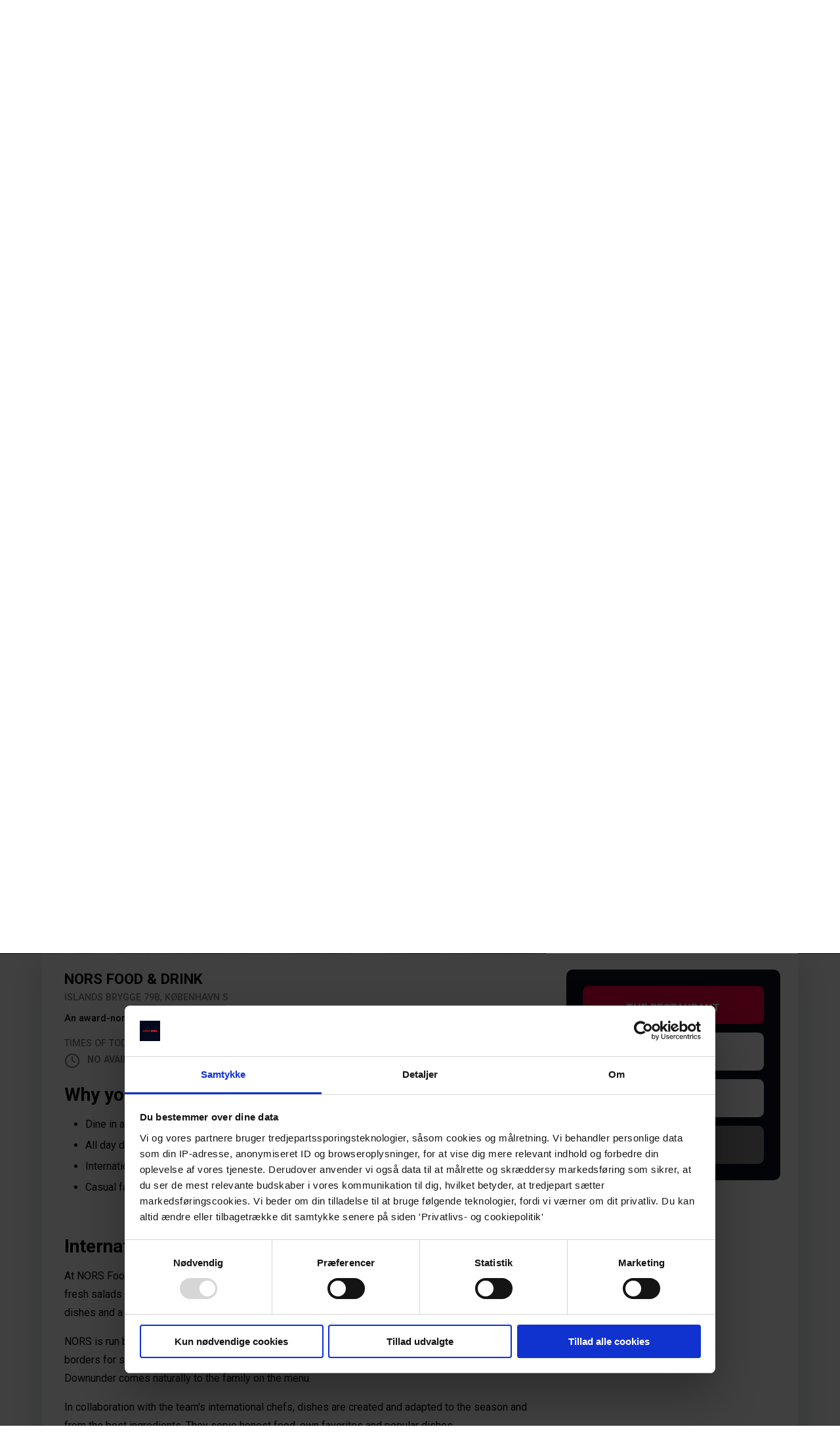

--- FILE ---
content_type: text/css
request_url: https://www.earlybird.dk/build-stg/static/css/main.37ee41db.chunk.css
body_size: 131085
content:
@import url(https://fonts.googleapis.com/css2?family=Prompt:ital,wght@0,100;0,200;0,300;0,400;0,500;0,600;0,700;0,800;0,900;1,100;1,200;1,300;1,400;1,500;1,600;1,700;1,800;1,900&family=Roboto:ital,wght@0,100;0,300;0,400;0,500;0,700;0,900;1,100;1,300;1,400;1,500;1,700;1,900&display=swap);.navbar-link:not(.is-arrowless):after,.select:not(.is-multiple):not(.is-loading):after{border:2px solid transparent;height:.5em;margin-top:-.35em;width:.5em}.button,.file-cta,.file-name,.input,.pagination-ellipsis,.pagination-link,.pagination-next,.pagination-previous,.select select,.textarea{-moz-appearance:none;-webkit-appearance:none;align-items:center;border:2px solid transparent;border-radius:10px;box-shadow:none;display:inline-flex;font-size:1rem;height:3.125rem;justify-content:flex-start;line-height:1.5;padding:calc(.468em - 2px) calc(.868em - 2px);position:relative;vertical-align:top}.button:active,.button:focus,.file-cta:active,.file-cta:focus,.file-name:active,.file-name:focus,.input:active,.input:focus,.is-active.button,.is-active.file-cta,.is-active.file-name,.is-active.input,.is-active.pagination-ellipsis,.is-active.pagination-link,.is-active.pagination-next,.is-active.pagination-previous,.is-active.textarea,.is-focused.button,.is-focused.file-cta,.is-focused.file-name,.is-focused.input,.is-focused.pagination-ellipsis,.is-focused.pagination-link,.is-focused.pagination-next,.is-focused.pagination-previous,.is-focused.textarea,.pagination-ellipsis:active,.pagination-ellipsis:focus,.pagination-link:active,.pagination-link:focus,.pagination-next:active,.pagination-next:focus,.pagination-previous:active,.pagination-previous:focus,.select select.is-active,.select select.is-focused,.select select:active,.select select:focus,.textarea:active,.textarea:focus{outline:none}.select fieldset[disabled] select,.select select[disabled],[disabled].button,[disabled].file-cta,[disabled].file-name,[disabled].input,[disabled].pagination-ellipsis,[disabled].pagination-link,[disabled].pagination-next,[disabled].pagination-previous,[disabled].textarea,fieldset[disabled] .button,fieldset[disabled] .file-cta,fieldset[disabled] .file-name,fieldset[disabled] .input,fieldset[disabled] .pagination-ellipsis,fieldset[disabled] .pagination-link,fieldset[disabled] .pagination-next,fieldset[disabled] .pagination-previous,fieldset[disabled] .select select,fieldset[disabled] .textarea{cursor:not-allowed}.breadcrumb,.button,.file,.is-unselectable,.pagination-ellipsis,.pagination-link,.pagination-next,.pagination-previous,.tabs{-webkit-touch-callout:none;-webkit-user-select:none;user-select:none}.navbar-link:not(.is-arrowless):after,.select:not(.is-multiple):not(.is-loading):after{border:3px solid transparent;border-radius:2px;border-right:0;border-top:0;content:" ";display:block;height:.625em;margin-top:-.4375em;pointer-events:none;position:absolute;top:50%;transform:rotate(-45deg);transform-origin:center;width:.625em}.block:not(:last-child),.box:not(:last-child),.breadcrumb:not(:last-child),.content:not(:last-child),.level:not(:last-child),.message:not(:last-child),.notification:not(:last-child),.pagination:not(:last-child),.progress:not(:last-child),.subtitle:not(:last-child),.table-container:not(:last-child),.table:not(:last-child),.tabs:not(:last-child),.title:not(:last-child){margin-bottom:2rem}.delete,.modal-close{-webkit-touch-callout:none;-webkit-user-select:none;user-select:none;-moz-appearance:none;-webkit-appearance:none;background-color:rgba(0,0,0,.2);border:none;border-radius:290486px;cursor:pointer;pointer-events:auto;display:inline-block;flex-grow:0;flex-shrink:0;font-size:0;height:20px;max-height:20px;max-width:20px;min-height:20px;min-width:20px;outline:none;position:relative;vertical-align:top;width:20px}.delete:after,.delete:before,.modal-close:after,.modal-close:before{background-color:#fff;content:"";display:block;left:50%;position:absolute;top:50%;transform:translateX(-50%) translateY(-50%) rotate(45deg);transform-origin:center center}.delete:before,.modal-close:before{height:2px;width:50%}.delete:after,.modal-close:after{height:50%;width:2px}.delete:focus,.delete:hover,.modal-close:focus,.modal-close:hover{background-color:rgba(0,0,0,.3)}.delete:active,.modal-close:active{background-color:rgba(0,0,0,.4)}.is-small.delete,.is-small.modal-close{height:16px;max-height:16px;max-width:16px;min-height:16px;min-width:16px;width:16px}.is-medium.delete,.is-medium.modal-close{height:24px;max-height:24px;max-width:24px;min-height:24px;min-width:24px;width:24px}.is-large.delete,.is-large.modal-close{height:32px;max-height:32px;max-width:32px;min-height:32px;min-width:32px;width:32px}.button.is-loading:after,.control.is-loading:after,.loader,.select.is-loading:after{animation:spinAround .5s linear infinite;border-radius:290486px;border-color:transparent transparent #f1f1f1 #f1f1f1;border-style:solid;border-width:2px;content:"";display:block;height:1em;position:relative;width:1em}.hero-video,.image.is-1by1 .has-ratio,.image.is-1by1 img,.image.is-1by2 .has-ratio,.image.is-1by2 img,.image.is-1by3 .has-ratio,.image.is-1by3 img,.image.is-2by1 .has-ratio,.image.is-2by1 img,.image.is-2by3 .has-ratio,.image.is-2by3 img,.image.is-3by1 .has-ratio,.image.is-3by1 img,.image.is-3by2 .has-ratio,.image.is-3by2 img,.image.is-3by4 .has-ratio,.image.is-3by4 img,.image.is-3by5 .has-ratio,.image.is-3by5 img,.image.is-4by3 .has-ratio,.image.is-4by3 img,.image.is-4by5 .has-ratio,.image.is-4by5 img,.image.is-5by3 .has-ratio,.image.is-5by3 img,.image.is-5by4 .has-ratio,.image.is-5by4 img,.image.is-9by16 .has-ratio,.image.is-9by16 img,.image.is-16by9 .has-ratio,.image.is-16by9 img,.image.is-square .has-ratio,.image.is-square img,.is-overlay,.modal,.modal-background{bottom:0;left:0;position:absolute;right:0;top:0}/*! minireset.css v0.0.6 | MIT License | github.com/jgthms/minireset.css */blockquote,body,dd,dl,dt,fieldset,figure,h1,h2,h3,h4,h5,h6,hr,html,iframe,legend,li,ol,p,pre,textarea,ul{margin:0;padding:0}h1,h2,h3,h4,h5,h6{font-size:100%;font-weight:400}ul{list-style:none}button,input,select,textarea{margin:0}html{box-sizing:border-box}*,:after,:before{box-sizing:inherit}img,video{height:auto;max-width:100%}iframe{border:0}table{border-collapse:collapse;border-spacing:0}td,th{padding:0}td:not([align]),th:not([align]){text-align:inherit}html{background-color:#fff;font-size:16px;-moz-osx-font-smoothing:grayscale;-webkit-font-smoothing:antialiased;min-width:300px;overflow-x:hidden;overflow-y:scroll;text-rendering:optimizeLegibility;-webkit-text-size-adjust:100%;-moz-text-size-adjust:100%;text-size-adjust:100%}article,aside,figure,footer,header,hgroup,section{display:block}body,button,input,optgroup,select,textarea{font-family:"Roboto",sans-serif}code,pre{-moz-osx-font-smoothing:auto;-webkit-font-smoothing:auto;font-family:monospace}body{color:#000;font-size:1em;font-weight:400;line-height:1.8}a{color:#ff0042;cursor:pointer;text-decoration:none}a strong{color:currentColor}a:hover,code{color:#ff0042}code{font-size:.875em;font-weight:400;padding:.25em .5em}code,hr{background-color:#f5f5f5}hr{border:none;display:block;height:2px;margin:1.5rem 0}img{height:auto;max-width:100%}input[type=checkbox],input[type=radio]{vertical-align:initial}small{font-size:.875em}span{font-style:inherit;font-weight:inherit}strong{color:#000;font-weight:700}fieldset{border:none}pre{-webkit-overflow-scrolling:touch;background-color:#f5f5f5;color:#000;font-size:.875em;overflow-x:auto;padding:1.25rem 1.5rem;white-space:pre;word-wrap:normal}pre code{background-color:transparent;color:currentColor;font-size:1em;padding:0}table td,table th{vertical-align:top}table td:not([align]),table th:not([align]){text-align:inherit}table th{color:#000}@keyframes spinAround{0%{transform:rotate(0deg)}to{transform:rotate(359deg)}}.box{background-color:#fff;border-radius:10px;box-shadow:0 15px 35px rgba(19,40,76,.2);color:#000;display:block;padding:2.125rem}a.box:focus,a.box:hover{box-shadow:0 .5em 1em -.125em rgba(0,0,0,.1),0 0 0 1px #ff0042}a.box:active{box-shadow:inset 0 1px 2px rgba(0,0,0,.2),0 0 0 1px #ff0042}.button{background-color:#fff;border-color:#eee;border-width:2px;color:#000;cursor:pointer;justify-content:center;padding:calc(.475em - 2px) 1.5rem;text-align:center;white-space:nowrap}.button strong{color:inherit}.button .icon,.button .icon.is-large,.button .icon.is-medium,.button .icon.is-small{height:1.5em;width:1.5em}.button .icon:first-child:not(:last-child){margin-left:calc(-.75rem - 2px);margin-right:.375rem}.button .icon:last-child:not(:first-child){margin-left:.375rem;margin-right:calc(-.75rem - 2px)}.button .icon:first-child:last-child{margin-left:calc(-.75rem - 2px);margin-right:calc(-.75rem - 2px)}.button.is-hovered,.button:hover{border-color:#f9f9f9;color:#ff0042}.button.is-focused,.button:focus{border-color:#0d1121;color:#000}.button.is-focused:not(:active),.button:focus:not(:active){box-shadow:0 0 0 .125em rgba(255,0,66,.25)}.button.is-active,.button:active{border-color:#8b8d8f;color:#000}.button.is-text{background-color:transparent;border-color:transparent;color:#000;text-decoration:underline}.button.is-text.is-focused,.button.is-text.is-hovered,.button.is-text:focus,.button.is-text:hover{background-color:#f5f5f5;color:#000}.button.is-text.is-active,.button.is-text:active{background-color:#e8e8e8;color:#000}.button.is-text[disabled],fieldset[disabled] .button.is-text{background-color:transparent;border-color:transparent;box-shadow:none}.button.is-ghost{background:none;border-color:transparent;color:#ff0042;text-decoration:none}.button.is-ghost.is-hovered,.button.is-ghost:hover{color:#ff0042;text-decoration:underline}.button.is-white{background-color:#fff;border-color:transparent;color:#000}.button.is-white.is-hovered,.button.is-white:hover{background-color:#f9f9f9;border-color:transparent;color:#000}.button.is-white.is-focused,.button.is-white:focus{border-color:transparent;color:#000}.button.is-white.is-focused:not(:active),.button.is-white:focus:not(:active){box-shadow:0 0 0 .125em hsla(0,0%,100%,.25)}.button.is-white.is-active,.button.is-white:active{background-color:#f2f2f2;border-color:transparent;color:#000}.button.is-white[disabled],fieldset[disabled] .button.is-white{background-color:#fff;border-color:#fff;box-shadow:none}.button.is-white.is-inverted{background-color:#000;color:#fff}.button.is-white.is-inverted.is-hovered,.button.is-white.is-inverted:hover{background-color:#000}.button.is-white.is-inverted[disabled],fieldset[disabled] .button.is-white.is-inverted{background-color:#000;border-color:transparent;box-shadow:none;color:#fff}.button.is-white.is-loading:after{border-color:transparent transparent #000 #000!important}.button.is-white.is-outlined{background-color:transparent;border-color:#fff;color:#fff}.button.is-white.is-outlined.is-focused,.button.is-white.is-outlined.is-hovered,.button.is-white.is-outlined:focus,.button.is-white.is-outlined:hover{background-color:#fff;border-color:#fff;color:#000}.button.is-white.is-outlined.is-loading:after{border-color:transparent transparent #fff #fff!important}.button.is-white.is-outlined.is-loading.is-focused:after,.button.is-white.is-outlined.is-loading.is-hovered:after,.button.is-white.is-outlined.is-loading:focus:after,.button.is-white.is-outlined.is-loading:hover:after{border-color:transparent transparent #000 #000!important}.button.is-white.is-outlined[disabled],fieldset[disabled] .button.is-white.is-outlined{background-color:transparent;border-color:#fff;box-shadow:none;color:#fff}.button.is-white.is-inverted.is-outlined{background-color:transparent;border-color:#000;color:#000}.button.is-white.is-inverted.is-outlined.is-focused,.button.is-white.is-inverted.is-outlined.is-hovered,.button.is-white.is-inverted.is-outlined:focus,.button.is-white.is-inverted.is-outlined:hover{background-color:#000;color:#fff}.button.is-white.is-inverted.is-outlined.is-loading.is-focused:after,.button.is-white.is-inverted.is-outlined.is-loading.is-hovered:after,.button.is-white.is-inverted.is-outlined.is-loading:focus:after,.button.is-white.is-inverted.is-outlined.is-loading:hover:after{border-color:transparent transparent #fff #fff!important}.button.is-white.is-inverted.is-outlined[disabled],fieldset[disabled] .button.is-white.is-inverted.is-outlined{background-color:transparent;border-color:#000;box-shadow:none;color:#000}.button.is-black,.button.is-black.is-hovered,.button.is-black:hover{background-color:#000;border-color:transparent;color:#fff}.button.is-black.is-focused,.button.is-black:focus{border-color:transparent;color:#fff}.button.is-black.is-focused:not(:active),.button.is-black:focus:not(:active){box-shadow:0 0 0 .125em rgba(0,0,0,.25)}.button.is-black.is-active,.button.is-black:active{background-color:#000;border-color:transparent;color:#fff}.button.is-black[disabled],fieldset[disabled] .button.is-black{background-color:#000;border-color:#000;box-shadow:none}.button.is-black.is-inverted{background-color:#fff;color:#000}.button.is-black.is-inverted.is-hovered,.button.is-black.is-inverted:hover{background-color:#f2f2f2}.button.is-black.is-inverted[disabled],fieldset[disabled] .button.is-black.is-inverted{background-color:#fff;border-color:transparent;box-shadow:none;color:#000}.button.is-black.is-loading:after{border-color:transparent transparent #fff #fff!important}.button.is-black.is-outlined{background-color:transparent;border-color:#000;color:#000}.button.is-black.is-outlined.is-focused,.button.is-black.is-outlined.is-hovered,.button.is-black.is-outlined:focus,.button.is-black.is-outlined:hover{background-color:#000;border-color:#000;color:#fff}.button.is-black.is-outlined.is-loading:after{border-color:transparent transparent #000 #000!important}.button.is-black.is-outlined.is-loading.is-focused:after,.button.is-black.is-outlined.is-loading.is-hovered:after,.button.is-black.is-outlined.is-loading:focus:after,.button.is-black.is-outlined.is-loading:hover:after{border-color:transparent transparent #fff #fff!important}.button.is-black.is-outlined[disabled],fieldset[disabled] .button.is-black.is-outlined{background-color:transparent;border-color:#000;box-shadow:none;color:#000}.button.is-black.is-inverted.is-outlined{background-color:transparent;border-color:#fff;color:#fff}.button.is-black.is-inverted.is-outlined.is-focused,.button.is-black.is-inverted.is-outlined.is-hovered,.button.is-black.is-inverted.is-outlined:focus,.button.is-black.is-inverted.is-outlined:hover{background-color:#fff;color:#000}.button.is-black.is-inverted.is-outlined.is-loading.is-focused:after,.button.is-black.is-inverted.is-outlined.is-loading.is-hovered:after,.button.is-black.is-inverted.is-outlined.is-loading:focus:after,.button.is-black.is-inverted.is-outlined.is-loading:hover:after{border-color:transparent transparent #000 #000!important}.button.is-black.is-inverted.is-outlined[disabled],fieldset[disabled] .button.is-black.is-inverted.is-outlined{background-color:transparent;border-color:#fff;box-shadow:none;color:#fff}.button.is-light{background-color:#f1f1f1;border-color:transparent;color:#8b8d8f}.button.is-light.is-hovered,.button.is-light:hover{background-color:#ebebeb;border-color:transparent;color:#8b8d8f}.button.is-light.is-focused,.button.is-light:focus{border-color:transparent;color:#8b8d8f}.button.is-light.is-focused:not(:active),.button.is-light:focus:not(:active){box-shadow:0 0 0 .125em hsla(0,0%,94.5%,.25)}.button.is-light.is-active,.button.is-light:active{background-color:#e4e4e4;border-color:transparent;color:#8b8d8f}.button.is-light[disabled],fieldset[disabled] .button.is-light{background-color:#f1f1f1;border-color:#f1f1f1;box-shadow:none}.button.is-light.is-inverted{background-color:#8b8d8f;color:#f1f1f1}.button.is-light.is-inverted.is-hovered,.button.is-light.is-inverted:hover{background-color:#7e8082}.button.is-light.is-inverted[disabled],fieldset[disabled] .button.is-light.is-inverted{background-color:#8b8d8f;border-color:transparent;box-shadow:none;color:#f1f1f1}.button.is-light.is-loading:after{border-color:transparent transparent #8b8d8f #8b8d8f!important}.button.is-light.is-outlined{background-color:transparent;border-color:#f1f1f1;color:#f1f1f1}.button.is-light.is-outlined.is-focused,.button.is-light.is-outlined.is-hovered,.button.is-light.is-outlined:focus,.button.is-light.is-outlined:hover{background-color:#f1f1f1;border-color:#f1f1f1;color:#8b8d8f}.button.is-light.is-outlined.is-loading:after{border-color:transparent transparent #f1f1f1 #f1f1f1!important}.button.is-light.is-outlined.is-loading.is-focused:after,.button.is-light.is-outlined.is-loading.is-hovered:after,.button.is-light.is-outlined.is-loading:focus:after,.button.is-light.is-outlined.is-loading:hover:after{border-color:transparent transparent #8b8d8f #8b8d8f!important}.button.is-light.is-outlined[disabled],fieldset[disabled] .button.is-light.is-outlined{background-color:transparent;border-color:#f1f1f1;box-shadow:none;color:#f1f1f1}.button.is-light.is-inverted.is-outlined{background-color:transparent;border-color:#8b8d8f;color:#8b8d8f}.button.is-light.is-inverted.is-outlined.is-focused,.button.is-light.is-inverted.is-outlined.is-hovered,.button.is-light.is-inverted.is-outlined:focus,.button.is-light.is-inverted.is-outlined:hover{background-color:#8b8d8f;color:#f1f1f1}.button.is-light.is-inverted.is-outlined.is-loading.is-focused:after,.button.is-light.is-inverted.is-outlined.is-loading.is-hovered:after,.button.is-light.is-inverted.is-outlined.is-loading:focus:after,.button.is-light.is-inverted.is-outlined.is-loading:hover:after{border-color:transparent transparent #f1f1f1 #f1f1f1!important}.button.is-light.is-inverted.is-outlined[disabled],fieldset[disabled] .button.is-light.is-inverted.is-outlined{background-color:transparent;border-color:#8b8d8f;box-shadow:none;color:#8b8d8f}.button.is-dark{background-color:#999;border-color:transparent;color:#f1f1f1}.button.is-dark.is-hovered,.button.is-dark:hover{background-color:#939393;border-color:transparent;color:#f1f1f1}.button.is-dark.is-focused,.button.is-dark:focus{border-color:transparent;color:#f1f1f1}.button.is-dark.is-focused:not(:active),.button.is-dark:focus:not(:active){box-shadow:0 0 0 .125em hsla(0,0%,60%,.25)}.button.is-dark.is-active,.button.is-dark:active{background-color:#8c8c8c;border-color:transparent;color:#f1f1f1}.button.is-dark[disabled],fieldset[disabled] .button.is-dark{background-color:#999;border-color:#999;box-shadow:none}.button.is-dark.is-inverted{background-color:#f1f1f1;color:#999}.button.is-dark.is-inverted.is-hovered,.button.is-dark.is-inverted:hover{background-color:#e4e4e4}.button.is-dark.is-inverted[disabled],fieldset[disabled] .button.is-dark.is-inverted{background-color:#f1f1f1;border-color:transparent;box-shadow:none;color:#999}.button.is-dark.is-loading:after{border-color:transparent transparent #f1f1f1 #f1f1f1!important}.button.is-dark.is-outlined{background-color:transparent;border-color:#999;color:#999}.button.is-dark.is-outlined.is-focused,.button.is-dark.is-outlined.is-hovered,.button.is-dark.is-outlined:focus,.button.is-dark.is-outlined:hover{background-color:#999;border-color:#999;color:#f1f1f1}.button.is-dark.is-outlined.is-loading:after{border-color:transparent transparent #999 #999!important}.button.is-dark.is-outlined.is-loading.is-focused:after,.button.is-dark.is-outlined.is-loading.is-hovered:after,.button.is-dark.is-outlined.is-loading:focus:after,.button.is-dark.is-outlined.is-loading:hover:after{border-color:transparent transparent #f1f1f1 #f1f1f1!important}.button.is-dark.is-outlined[disabled],fieldset[disabled] .button.is-dark.is-outlined{background-color:transparent;border-color:#999;box-shadow:none;color:#999}.button.is-dark.is-inverted.is-outlined{background-color:transparent;border-color:#f1f1f1;color:#f1f1f1}.button.is-dark.is-inverted.is-outlined.is-focused,.button.is-dark.is-inverted.is-outlined.is-hovered,.button.is-dark.is-inverted.is-outlined:focus,.button.is-dark.is-inverted.is-outlined:hover{background-color:#f1f1f1;color:#999}.button.is-dark.is-inverted.is-outlined.is-loading.is-focused:after,.button.is-dark.is-inverted.is-outlined.is-loading.is-hovered:after,.button.is-dark.is-inverted.is-outlined.is-loading:focus:after,.button.is-dark.is-inverted.is-outlined.is-loading:hover:after{border-color:transparent transparent #999 #999!important}.button.is-dark.is-inverted.is-outlined[disabled],fieldset[disabled] .button.is-dark.is-inverted.is-outlined{background-color:transparent;border-color:#f1f1f1;box-shadow:none;color:#f1f1f1}.button.is-primary{background-color:#0d1121;border-color:transparent;color:#fff}.button.is-primary.is-hovered,.button.is-primary:hover{background-color:#090c18;border-color:transparent;color:#fff}.button.is-primary.is-focused,.button.is-primary:focus{border-color:transparent;color:#fff}.button.is-primary.is-focused:not(:active),.button.is-primary:focus:not(:active){box-shadow:0 0 0 .125em rgba(13,17,33,.25)}.button.is-primary.is-active,.button.is-primary:active{background-color:#06080f;border-color:transparent;color:#fff}.button.is-primary[disabled],fieldset[disabled] .button.is-primary{background-color:#0d1121;border-color:#0d1121;box-shadow:none}.button.is-primary.is-inverted{background-color:#fff;color:#0d1121}.button.is-primary.is-inverted.is-hovered,.button.is-primary.is-inverted:hover{background-color:#f2f2f2}.button.is-primary.is-inverted[disabled],fieldset[disabled] .button.is-primary.is-inverted{background-color:#fff;border-color:transparent;box-shadow:none;color:#0d1121}.button.is-primary.is-loading:after{border-color:transparent transparent #fff #fff!important}.button.is-primary.is-outlined{background-color:transparent;border-color:#0d1121;color:#0d1121}.button.is-primary.is-outlined.is-focused,.button.is-primary.is-outlined.is-hovered,.button.is-primary.is-outlined:focus,.button.is-primary.is-outlined:hover{background-color:#0d1121;border-color:#0d1121;color:#fff}.button.is-primary.is-outlined.is-loading:after{border-color:transparent transparent #0d1121 #0d1121!important}.button.is-primary.is-outlined.is-loading.is-focused:after,.button.is-primary.is-outlined.is-loading.is-hovered:after,.button.is-primary.is-outlined.is-loading:focus:after,.button.is-primary.is-outlined.is-loading:hover:after{border-color:transparent transparent #fff #fff!important}.button.is-primary.is-outlined[disabled],fieldset[disabled] .button.is-primary.is-outlined{background-color:transparent;border-color:#0d1121;box-shadow:none;color:#0d1121}.button.is-primary.is-inverted.is-outlined{background-color:transparent;border-color:#fff;color:#fff}.button.is-primary.is-inverted.is-outlined.is-focused,.button.is-primary.is-inverted.is-outlined.is-hovered,.button.is-primary.is-inverted.is-outlined:focus,.button.is-primary.is-inverted.is-outlined:hover{background-color:#fff;color:#0d1121}.button.is-primary.is-inverted.is-outlined.is-loading.is-focused:after,.button.is-primary.is-inverted.is-outlined.is-loading.is-hovered:after,.button.is-primary.is-inverted.is-outlined.is-loading:focus:after,.button.is-primary.is-inverted.is-outlined.is-loading:hover:after{border-color:transparent transparent #0d1121 #0d1121!important}.button.is-primary.is-inverted.is-outlined[disabled],fieldset[disabled] .button.is-primary.is-inverted.is-outlined{background-color:transparent;border-color:#fff;box-shadow:none;color:#fff}.button.is-link{background-color:#ff0042;border-color:transparent;color:#fff}.button.is-link.is-hovered,.button.is-link:hover{background-color:#f2003f;border-color:transparent;color:#fff}.button.is-link.is-focused,.button.is-link:focus{border-color:transparent;color:#fff}.button.is-link.is-focused:not(:active),.button.is-link:focus:not(:active){box-shadow:0 0 0 .125em rgba(255,0,66,.25)}.button.is-link.is-active,.button.is-link:active{background-color:#e6003b;border-color:transparent;color:#fff}.button.is-link[disabled],fieldset[disabled] .button.is-link{background-color:#ff0042;border-color:#ff0042;box-shadow:none}.button.is-link.is-inverted{background-color:#fff;color:#ff0042}.button.is-link.is-inverted.is-hovered,.button.is-link.is-inverted:hover{background-color:#f2f2f2}.button.is-link.is-inverted[disabled],fieldset[disabled] .button.is-link.is-inverted{background-color:#fff;border-color:transparent;box-shadow:none;color:#ff0042}.button.is-link.is-loading:after{border-color:transparent transparent #fff #fff!important}.button.is-link.is-outlined{background-color:transparent;border-color:#ff0042;color:#ff0042}.button.is-link.is-outlined.is-focused,.button.is-link.is-outlined.is-hovered,.button.is-link.is-outlined:focus,.button.is-link.is-outlined:hover{background-color:#ff0042;border-color:#ff0042;color:#fff}.button.is-link.is-outlined.is-loading:after{border-color:transparent transparent #ff0042 #ff0042!important}.button.is-link.is-outlined.is-loading.is-focused:after,.button.is-link.is-outlined.is-loading.is-hovered:after,.button.is-link.is-outlined.is-loading:focus:after,.button.is-link.is-outlined.is-loading:hover:after{border-color:transparent transparent #fff #fff!important}.button.is-link.is-outlined[disabled],fieldset[disabled] .button.is-link.is-outlined{background-color:transparent;border-color:#ff0042;box-shadow:none;color:#ff0042}.button.is-link.is-inverted.is-outlined{background-color:transparent;border-color:#fff;color:#fff}.button.is-link.is-inverted.is-outlined.is-focused,.button.is-link.is-inverted.is-outlined.is-hovered,.button.is-link.is-inverted.is-outlined:focus,.button.is-link.is-inverted.is-outlined:hover{background-color:#fff;color:#ff0042}.button.is-link.is-inverted.is-outlined.is-loading.is-focused:after,.button.is-link.is-inverted.is-outlined.is-loading.is-hovered:after,.button.is-link.is-inverted.is-outlined.is-loading:focus:after,.button.is-link.is-inverted.is-outlined.is-loading:hover:after{border-color:transparent transparent #ff0042 #ff0042!important}.button.is-link.is-inverted.is-outlined[disabled],fieldset[disabled] .button.is-link.is-inverted.is-outlined{background-color:transparent;border-color:#fff;box-shadow:none;color:#fff}.button.is-info{background-color:#428dff;border-color:transparent;color:#fff}.button.is-info.is-hovered,.button.is-info:hover{background-color:#3585ff;border-color:transparent;color:#fff}.button.is-info.is-focused,.button.is-info:focus{border-color:transparent;color:#fff}.button.is-info.is-focused:not(:active),.button.is-info:focus:not(:active){box-shadow:0 0 0 .125em rgba(66,141,255,.25)}.button.is-info.is-active,.button.is-info:active{background-color:#297eff;border-color:transparent;color:#fff}.button.is-info[disabled],fieldset[disabled] .button.is-info{background-color:#428dff;border-color:#428dff;box-shadow:none}.button.is-info.is-inverted{background-color:#fff;color:#428dff}.button.is-info.is-inverted.is-hovered,.button.is-info.is-inverted:hover{background-color:#f2f2f2}.button.is-info.is-inverted[disabled],fieldset[disabled] .button.is-info.is-inverted{background-color:#fff;border-color:transparent;box-shadow:none;color:#428dff}.button.is-info.is-loading:after{border-color:transparent transparent #fff #fff!important}.button.is-info.is-outlined{background-color:transparent;border-color:#428dff;color:#428dff}.button.is-info.is-outlined.is-focused,.button.is-info.is-outlined.is-hovered,.button.is-info.is-outlined:focus,.button.is-info.is-outlined:hover{background-color:#428dff;border-color:#428dff;color:#fff}.button.is-info.is-outlined.is-loading:after{border-color:transparent transparent #428dff #428dff!important}.button.is-info.is-outlined.is-loading.is-focused:after,.button.is-info.is-outlined.is-loading.is-hovered:after,.button.is-info.is-outlined.is-loading:focus:after,.button.is-info.is-outlined.is-loading:hover:after{border-color:transparent transparent #fff #fff!important}.button.is-info.is-outlined[disabled],fieldset[disabled] .button.is-info.is-outlined{background-color:transparent;border-color:#428dff;box-shadow:none;color:#428dff}.button.is-info.is-inverted.is-outlined{background-color:transparent;border-color:#fff;color:#fff}.button.is-info.is-inverted.is-outlined.is-focused,.button.is-info.is-inverted.is-outlined.is-hovered,.button.is-info.is-inverted.is-outlined:focus,.button.is-info.is-inverted.is-outlined:hover{background-color:#fff;color:#428dff}.button.is-info.is-inverted.is-outlined.is-loading.is-focused:after,.button.is-info.is-inverted.is-outlined.is-loading.is-hovered:after,.button.is-info.is-inverted.is-outlined.is-loading:focus:after,.button.is-info.is-inverted.is-outlined.is-loading:hover:after{border-color:transparent transparent #428dff #428dff!important}.button.is-info.is-inverted.is-outlined[disabled],fieldset[disabled] .button.is-info.is-inverted.is-outlined{background-color:transparent;border-color:#fff;box-shadow:none;color:#fff}.button.is-success{background-color:#86dd64;border-color:transparent;color:rgba(0,0,0,.7)}.button.is-success.is-hovered,.button.is-success:hover{background-color:#7edb5a;border-color:transparent;color:rgba(0,0,0,.7)}.button.is-success.is-focused,.button.is-success:focus{border-color:transparent;color:rgba(0,0,0,.7)}.button.is-success.is-focused:not(:active),.button.is-success:focus:not(:active){box-shadow:0 0 0 .125em rgba(134,221,100,.25)}.button.is-success.is-active,.button.is-success:active{background-color:#76d84f;border-color:transparent;color:rgba(0,0,0,.7)}.button.is-success[disabled],fieldset[disabled] .button.is-success{background-color:#86dd64;border-color:#86dd64;box-shadow:none}.button.is-success.is-inverted{color:#86dd64}.button.is-success.is-inverted,.button.is-success.is-inverted.is-hovered,.button.is-success.is-inverted:hover{background-color:rgba(0,0,0,.7)}.button.is-success.is-inverted[disabled],fieldset[disabled] .button.is-success.is-inverted{background-color:rgba(0,0,0,.7);border-color:transparent;box-shadow:none;color:#86dd64}.button.is-success.is-loading:after{border-color:transparent transparent rgba(0,0,0,.7) rgba(0,0,0,.7)!important}.button.is-success.is-outlined{background-color:transparent;border-color:#86dd64;color:#86dd64}.button.is-success.is-outlined.is-focused,.button.is-success.is-outlined.is-hovered,.button.is-success.is-outlined:focus,.button.is-success.is-outlined:hover{background-color:#86dd64;border-color:#86dd64;color:rgba(0,0,0,.7)}.button.is-success.is-outlined.is-loading:after{border-color:transparent transparent #86dd64 #86dd64!important}.button.is-success.is-outlined.is-loading.is-focused:after,.button.is-success.is-outlined.is-loading.is-hovered:after,.button.is-success.is-outlined.is-loading:focus:after,.button.is-success.is-outlined.is-loading:hover:after{border-color:transparent transparent rgba(0,0,0,.7) rgba(0,0,0,.7)!important}.button.is-success.is-outlined[disabled],fieldset[disabled] .button.is-success.is-outlined{background-color:transparent;border-color:#86dd64;box-shadow:none;color:#86dd64}.button.is-success.is-inverted.is-outlined{background-color:transparent;border-color:rgba(0,0,0,.7);color:rgba(0,0,0,.7)}.button.is-success.is-inverted.is-outlined.is-focused,.button.is-success.is-inverted.is-outlined.is-hovered,.button.is-success.is-inverted.is-outlined:focus,.button.is-success.is-inverted.is-outlined:hover{background-color:rgba(0,0,0,.7);color:#86dd64}.button.is-success.is-inverted.is-outlined.is-loading.is-focused:after,.button.is-success.is-inverted.is-outlined.is-loading.is-hovered:after,.button.is-success.is-inverted.is-outlined.is-loading:focus:after,.button.is-success.is-inverted.is-outlined.is-loading:hover:after{border-color:transparent transparent #86dd64 #86dd64!important}.button.is-success.is-inverted.is-outlined[disabled],fieldset[disabled] .button.is-success.is-inverted.is-outlined{background-color:transparent;border-color:rgba(0,0,0,.7);box-shadow:none;color:rgba(0,0,0,.7)}.button.is-warning{background-color:#fbf051;border-color:transparent;color:rgba(0,0,0,.7)}.button.is-warning.is-hovered,.button.is-warning:hover{background-color:#fbef45;border-color:transparent;color:rgba(0,0,0,.7)}.button.is-warning.is-focused,.button.is-warning:focus{border-color:transparent;color:rgba(0,0,0,.7)}.button.is-warning.is-focused:not(:active),.button.is-warning:focus:not(:active){box-shadow:0 0 0 .125em rgba(251,240,81,.25)}.button.is-warning.is-active,.button.is-warning:active{background-color:#faee38;border-color:transparent;color:rgba(0,0,0,.7)}.button.is-warning[disabled],fieldset[disabled] .button.is-warning{background-color:#fbf051;border-color:#fbf051;box-shadow:none}.button.is-warning.is-inverted{color:#fbf051}.button.is-warning.is-inverted,.button.is-warning.is-inverted.is-hovered,.button.is-warning.is-inverted:hover{background-color:rgba(0,0,0,.7)}.button.is-warning.is-inverted[disabled],fieldset[disabled] .button.is-warning.is-inverted{background-color:rgba(0,0,0,.7);border-color:transparent;box-shadow:none;color:#fbf051}.button.is-warning.is-loading:after{border-color:transparent transparent rgba(0,0,0,.7) rgba(0,0,0,.7)!important}.button.is-warning.is-outlined{background-color:transparent;border-color:#fbf051;color:#fbf051}.button.is-warning.is-outlined.is-focused,.button.is-warning.is-outlined.is-hovered,.button.is-warning.is-outlined:focus,.button.is-warning.is-outlined:hover{background-color:#fbf051;border-color:#fbf051;color:rgba(0,0,0,.7)}.button.is-warning.is-outlined.is-loading:after{border-color:transparent transparent #fbf051 #fbf051!important}.button.is-warning.is-outlined.is-loading.is-focused:after,.button.is-warning.is-outlined.is-loading.is-hovered:after,.button.is-warning.is-outlined.is-loading:focus:after,.button.is-warning.is-outlined.is-loading:hover:after{border-color:transparent transparent rgba(0,0,0,.7) rgba(0,0,0,.7)!important}.button.is-warning.is-outlined[disabled],fieldset[disabled] .button.is-warning.is-outlined{background-color:transparent;border-color:#fbf051;box-shadow:none;color:#fbf051}.button.is-warning.is-inverted.is-outlined{background-color:transparent;border-color:rgba(0,0,0,.7);color:rgba(0,0,0,.7)}.button.is-warning.is-inverted.is-outlined.is-focused,.button.is-warning.is-inverted.is-outlined.is-hovered,.button.is-warning.is-inverted.is-outlined:focus,.button.is-warning.is-inverted.is-outlined:hover{background-color:rgba(0,0,0,.7);color:#fbf051}.button.is-warning.is-inverted.is-outlined.is-loading.is-focused:after,.button.is-warning.is-inverted.is-outlined.is-loading.is-hovered:after,.button.is-warning.is-inverted.is-outlined.is-loading:focus:after,.button.is-warning.is-inverted.is-outlined.is-loading:hover:after{border-color:transparent transparent #fbf051 #fbf051!important}.button.is-warning.is-inverted.is-outlined[disabled],fieldset[disabled] .button.is-warning.is-inverted.is-outlined{background-color:transparent;border-color:rgba(0,0,0,.7);box-shadow:none;color:rgba(0,0,0,.7)}.button.is-danger{background-color:#ff0042;border-color:transparent;color:#fff}.button.is-danger.is-hovered,.button.is-danger:hover{background-color:#f2003f;border-color:transparent;color:#fff}.button.is-danger.is-focused,.button.is-danger:focus{border-color:transparent;color:#fff}.button.is-danger.is-focused:not(:active),.button.is-danger:focus:not(:active){box-shadow:0 0 0 .125em rgba(255,0,66,.25)}.button.is-danger.is-active,.button.is-danger:active{background-color:#e6003b;border-color:transparent;color:#fff}.button.is-danger[disabled],fieldset[disabled] .button.is-danger{background-color:#ff0042;border-color:#ff0042;box-shadow:none}.button.is-danger.is-inverted{background-color:#fff;color:#ff0042}.button.is-danger.is-inverted.is-hovered,.button.is-danger.is-inverted:hover{background-color:#f2f2f2}.button.is-danger.is-inverted[disabled],fieldset[disabled] .button.is-danger.is-inverted{background-color:#fff;border-color:transparent;box-shadow:none;color:#ff0042}.button.is-danger.is-loading:after{border-color:transparent transparent #fff #fff!important}.button.is-danger.is-outlined{background-color:transparent;border-color:#ff0042;color:#ff0042}.button.is-danger.is-outlined.is-focused,.button.is-danger.is-outlined.is-hovered,.button.is-danger.is-outlined:focus,.button.is-danger.is-outlined:hover{background-color:#ff0042;border-color:#ff0042;color:#fff}.button.is-danger.is-outlined.is-loading:after{border-color:transparent transparent #ff0042 #ff0042!important}.button.is-danger.is-outlined.is-loading.is-focused:after,.button.is-danger.is-outlined.is-loading.is-hovered:after,.button.is-danger.is-outlined.is-loading:focus:after,.button.is-danger.is-outlined.is-loading:hover:after{border-color:transparent transparent #fff #fff!important}.button.is-danger.is-outlined[disabled],fieldset[disabled] .button.is-danger.is-outlined{background-color:transparent;border-color:#ff0042;box-shadow:none;color:#ff0042}.button.is-danger.is-inverted.is-outlined{background-color:transparent;border-color:#fff;color:#fff}.button.is-danger.is-inverted.is-outlined.is-focused,.button.is-danger.is-inverted.is-outlined.is-hovered,.button.is-danger.is-inverted.is-outlined:focus,.button.is-danger.is-inverted.is-outlined:hover{background-color:#fff;color:#ff0042}.button.is-danger.is-inverted.is-outlined.is-loading.is-focused:after,.button.is-danger.is-inverted.is-outlined.is-loading.is-hovered:after,.button.is-danger.is-inverted.is-outlined.is-loading:focus:after,.button.is-danger.is-inverted.is-outlined.is-loading:hover:after{border-color:transparent transparent #ff0042 #ff0042!important}.button.is-danger.is-inverted.is-outlined[disabled],fieldset[disabled] .button.is-danger.is-inverted.is-outlined{background-color:transparent;border-color:#fff;box-shadow:none;color:#fff}.button.is-light-red{background-color:#f6cccc;border-color:transparent;color:#ff0042}.button.is-light-red.is-hovered,.button.is-light-red:hover{background-color:#f4c1c1;border-color:transparent;color:#ff0042}.button.is-light-red.is-focused,.button.is-light-red:focus{border-color:transparent;color:#ff0042}.button.is-light-red.is-focused:not(:active),.button.is-light-red:focus:not(:active){box-shadow:0 0 0 .125em rgba(246,204,204,.25)}.button.is-light-red.is-active,.button.is-light-red:active{background-color:#f2b6b6;border-color:transparent;color:#ff0042}.button.is-light-red[disabled],fieldset[disabled] .button.is-light-red{background-color:#f6cccc;border-color:#f6cccc;box-shadow:none}.button.is-light-red.is-inverted{background-color:#ff0042;color:#f6cccc}.button.is-light-red.is-inverted.is-hovered,.button.is-light-red.is-inverted:hover{background-color:#e6003b}.button.is-light-red.is-inverted[disabled],fieldset[disabled] .button.is-light-red.is-inverted{background-color:#ff0042;border-color:transparent;box-shadow:none;color:#f6cccc}.button.is-light-red.is-loading:after{border-color:transparent transparent #ff0042 #ff0042!important}.button.is-light-red.is-outlined{background-color:transparent;border-color:#f6cccc;color:#f6cccc}.button.is-light-red.is-outlined.is-focused,.button.is-light-red.is-outlined.is-hovered,.button.is-light-red.is-outlined:focus,.button.is-light-red.is-outlined:hover{background-color:#f6cccc;border-color:#f6cccc;color:#ff0042}.button.is-light-red.is-outlined.is-loading:after{border-color:transparent transparent #f6cccc #f6cccc!important}.button.is-light-red.is-outlined.is-loading.is-focused:after,.button.is-light-red.is-outlined.is-loading.is-hovered:after,.button.is-light-red.is-outlined.is-loading:focus:after,.button.is-light-red.is-outlined.is-loading:hover:after{border-color:transparent transparent #ff0042 #ff0042!important}.button.is-light-red.is-outlined[disabled],fieldset[disabled] .button.is-light-red.is-outlined{background-color:transparent;border-color:#f6cccc;box-shadow:none;color:#f6cccc}.button.is-light-red.is-inverted.is-outlined{background-color:transparent;border-color:#ff0042;color:#ff0042}.button.is-light-red.is-inverted.is-outlined.is-focused,.button.is-light-red.is-inverted.is-outlined.is-hovered,.button.is-light-red.is-inverted.is-outlined:focus,.button.is-light-red.is-inverted.is-outlined:hover{background-color:#ff0042;color:#f6cccc}.button.is-light-red.is-inverted.is-outlined.is-loading.is-focused:after,.button.is-light-red.is-inverted.is-outlined.is-loading.is-hovered:after,.button.is-light-red.is-inverted.is-outlined.is-loading:focus:after,.button.is-light-red.is-inverted.is-outlined.is-loading:hover:after{border-color:transparent transparent #f6cccc #f6cccc!important}.button.is-light-red.is-inverted.is-outlined[disabled],fieldset[disabled] .button.is-light-red.is-inverted.is-outlined{background-color:transparent;border-color:#ff0042;box-shadow:none;color:#ff0042}.button.is-grey-dark{background-color:#8b8d8f;border-color:transparent;color:#000}.button.is-grey-dark.is-hovered,.button.is-grey-dark:hover{background-color:#858789;border-color:transparent;color:#000}.button.is-grey-dark.is-focused,.button.is-grey-dark:focus{border-color:transparent;color:#000}.button.is-grey-dark.is-focused:not(:active),.button.is-grey-dark:focus:not(:active){box-shadow:0 0 0 .125em rgba(139,141,143,.25)}.button.is-grey-dark.is-active,.button.is-grey-dark:active{background-color:#7e8082;border-color:transparent;color:#000}.button.is-grey-dark[disabled],fieldset[disabled] .button.is-grey-dark{background-color:#8b8d8f;border-color:#8b8d8f;box-shadow:none}.button.is-grey-dark.is-inverted{background-color:#000;color:#8b8d8f}.button.is-grey-dark.is-inverted.is-hovered,.button.is-grey-dark.is-inverted:hover{background-color:#000}.button.is-grey-dark.is-inverted[disabled],fieldset[disabled] .button.is-grey-dark.is-inverted{background-color:#000;border-color:transparent;box-shadow:none;color:#8b8d8f}.button.is-grey-dark.is-loading:after{border-color:transparent transparent #000 #000!important}.button.is-grey-dark.is-outlined{background-color:transparent;border-color:#8b8d8f;color:#8b8d8f}.button.is-grey-dark.is-outlined.is-focused,.button.is-grey-dark.is-outlined.is-hovered,.button.is-grey-dark.is-outlined:focus,.button.is-grey-dark.is-outlined:hover{background-color:#8b8d8f;border-color:#8b8d8f;color:#000}.button.is-grey-dark.is-outlined.is-loading:after{border-color:transparent transparent #8b8d8f #8b8d8f!important}.button.is-grey-dark.is-outlined.is-loading.is-focused:after,.button.is-grey-dark.is-outlined.is-loading.is-hovered:after,.button.is-grey-dark.is-outlined.is-loading:focus:after,.button.is-grey-dark.is-outlined.is-loading:hover:after{border-color:transparent transparent #000 #000!important}.button.is-grey-dark.is-outlined[disabled],fieldset[disabled] .button.is-grey-dark.is-outlined{background-color:transparent;border-color:#8b8d8f;box-shadow:none;color:#8b8d8f}.button.is-grey-dark.is-inverted.is-outlined{background-color:transparent;border-color:#000;color:#000}.button.is-grey-dark.is-inverted.is-outlined.is-focused,.button.is-grey-dark.is-inverted.is-outlined.is-hovered,.button.is-grey-dark.is-inverted.is-outlined:focus,.button.is-grey-dark.is-inverted.is-outlined:hover{background-color:#000;color:#8b8d8f}.button.is-grey-dark.is-inverted.is-outlined.is-loading.is-focused:after,.button.is-grey-dark.is-inverted.is-outlined.is-loading.is-hovered:after,.button.is-grey-dark.is-inverted.is-outlined.is-loading:focus:after,.button.is-grey-dark.is-inverted.is-outlined.is-loading:hover:after{border-color:transparent transparent #8b8d8f #8b8d8f!important}.button.is-grey-dark.is-inverted.is-outlined[disabled],fieldset[disabled] .button.is-grey-dark.is-inverted.is-outlined{background-color:transparent;border-color:#000;box-shadow:none;color:#000}.button.is-red-dark{background-color:#ff0042;border-color:transparent;color:#fff}.button.is-red-dark.is-hovered,.button.is-red-dark:hover{background-color:#f2003f;border-color:transparent;color:#fff}.button.is-red-dark.is-focused,.button.is-red-dark:focus{border-color:transparent;color:#fff}.button.is-red-dark.is-focused:not(:active),.button.is-red-dark:focus:not(:active){box-shadow:0 0 0 .125em rgba(255,0,66,.25)}.button.is-red-dark.is-active,.button.is-red-dark:active{background-color:#e6003b;border-color:transparent;color:#fff}.button.is-red-dark[disabled],fieldset[disabled] .button.is-red-dark{background-color:#ff0042;border-color:#ff0042;box-shadow:none}.button.is-red-dark.is-inverted{background-color:#fff;color:#ff0042}.button.is-red-dark.is-inverted.is-hovered,.button.is-red-dark.is-inverted:hover{background-color:#f2f2f2}.button.is-red-dark.is-inverted[disabled],fieldset[disabled] .button.is-red-dark.is-inverted{background-color:#fff;border-color:transparent;box-shadow:none;color:#ff0042}.button.is-red-dark.is-loading:after{border-color:transparent transparent #fff #fff!important}.button.is-red-dark.is-outlined{background-color:transparent;border-color:#ff0042;color:#ff0042}.button.is-red-dark.is-outlined.is-focused,.button.is-red-dark.is-outlined.is-hovered,.button.is-red-dark.is-outlined:focus,.button.is-red-dark.is-outlined:hover{background-color:#ff0042;border-color:#ff0042;color:#fff}.button.is-red-dark.is-outlined.is-loading:after{border-color:transparent transparent #ff0042 #ff0042!important}.button.is-red-dark.is-outlined.is-loading.is-focused:after,.button.is-red-dark.is-outlined.is-loading.is-hovered:after,.button.is-red-dark.is-outlined.is-loading:focus:after,.button.is-red-dark.is-outlined.is-loading:hover:after{border-color:transparent transparent #fff #fff!important}.button.is-red-dark.is-outlined[disabled],fieldset[disabled] .button.is-red-dark.is-outlined{background-color:transparent;border-color:#ff0042;box-shadow:none;color:#ff0042}.button.is-red-dark.is-inverted.is-outlined{background-color:transparent;border-color:#fff;color:#fff}.button.is-red-dark.is-inverted.is-outlined.is-focused,.button.is-red-dark.is-inverted.is-outlined.is-hovered,.button.is-red-dark.is-inverted.is-outlined:focus,.button.is-red-dark.is-inverted.is-outlined:hover{background-color:#fff;color:#ff0042}.button.is-red-dark.is-inverted.is-outlined.is-loading.is-focused:after,.button.is-red-dark.is-inverted.is-outlined.is-loading.is-hovered:after,.button.is-red-dark.is-inverted.is-outlined.is-loading:focus:after,.button.is-red-dark.is-inverted.is-outlined.is-loading:hover:after{border-color:transparent transparent #ff0042 #ff0042!important}.button.is-red-dark.is-inverted.is-outlined[disabled],fieldset[disabled] .button.is-red-dark.is-inverted.is-outlined{background-color:transparent;border-color:#fff;box-shadow:none;color:#fff}.button.is-red-dark.is-light{background-color:#ffebf0;color:#e6003b}.button.is-red-dark.is-light.is-hovered,.button.is-red-dark.is-light:hover{background-color:#ffdee6;border-color:transparent;color:#e6003b}.button.is-red-dark.is-light.is-active,.button.is-red-dark.is-light:active{background-color:#ffd1dd;border-color:transparent;color:#e6003b}.button.is-small{font-size:.875rem}.button.is-small:not(.is-rounded){border-radius:2px}.button.is-normal{font-size:1rem}.button.is-medium{font-size:1.125rem}.button.is-large{font-size:1.375rem}.button[disabled],fieldset[disabled] .button{background-color:#fff;border-color:#f1f1f1;box-shadow:none;opacity:.5}.button.is-fullwidth{display:flex;width:100%}.button.is-loading{color:transparent!important;pointer-events:none}.button.is-loading:after{position:absolute;left:calc(50% - .5em);top:calc(50% - .5em);position:absolute!important}.button.is-static{background-color:#f5f5f5;border-color:#f1f1f1;color:#8b8d8f;box-shadow:none;pointer-events:none}.button.is-rounded{border-radius:290486px;padding-left:calc(1.5rem + .25em);padding-right:calc(1.5rem + .25em)}.buttons{align-items:center;display:flex;flex-wrap:wrap;justify-content:flex-start}.buttons .button{margin-bottom:.5rem}.buttons .button:not(:last-child):not(.is-fullwidth){margin-right:.5rem}.buttons:last-child{margin-bottom:-.5rem}.buttons:not(:last-child){margin-bottom:1rem}.buttons.are-small .button:not(.is-normal):not(.is-medium):not(.is-large){font-size:.875rem}.buttons.are-small .button:not(.is-normal):not(.is-medium):not(.is-large):not(.is-rounded){border-radius:2px}.buttons.are-medium .button:not(.is-small):not(.is-normal):not(.is-large){font-size:1.125rem}.buttons.are-large .button:not(.is-small):not(.is-normal):not(.is-medium){font-size:1.375rem}.buttons.has-addons .button:not(:first-child){border-bottom-left-radius:0;border-top-left-radius:0}.buttons.has-addons .button:not(:last-child){border-bottom-right-radius:0;border-top-right-radius:0;margin-right:-1px}.buttons.has-addons .button:last-child{margin-right:0}.buttons.has-addons .button.is-hovered,.buttons.has-addons .button:hover{z-index:2}.buttons.has-addons .button.is-active,.buttons.has-addons .button.is-focused,.buttons.has-addons .button.is-selected,.buttons.has-addons .button:active,.buttons.has-addons .button:focus{z-index:3}.buttons.has-addons .button.is-active:hover,.buttons.has-addons .button.is-focused:hover,.buttons.has-addons .button.is-selected:hover,.buttons.has-addons .button:active:hover,.buttons.has-addons .button:focus:hover{z-index:4}.buttons.has-addons .button.is-expanded{flex-grow:1;flex-shrink:1}.buttons.is-centered{justify-content:center}.buttons.is-centered:not(.has-addons) .button:not(.is-fullwidth){margin-left:.25rem;margin-right:.25rem}.buttons.is-right{justify-content:flex-end}.buttons.is-right:not(.has-addons) .button:not(.is-fullwidth){margin-left:.25rem;margin-right:.25rem}@media screen and (max-width:760px){.button.is-responsive.is-small{font-size:.65625rem}.button.is-responsive,.button.is-responsive.is-normal{font-size:.765625rem}.button.is-responsive.is-medium{font-size:.875rem}.button.is-responsive.is-large{font-size:1rem}}@media screen and (min-width:761px)and (max-width:1023px){.button.is-responsive.is-small{font-size:.765625rem}.button.is-responsive,.button.is-responsive.is-normal{font-size:.875rem}.button.is-responsive.is-medium{font-size:1rem}.button.is-responsive.is-large{font-size:1.125rem}}.container{flex-grow:1;margin:0 auto;position:relative;width:auto}.container.is-fluid{max-width:none!important;padding-left:32px;padding-right:32px;width:100%}@media screen and (min-width:1024px){.container{max-width:960px}}@media screen and (max-width:1215px){.container.is-widescreen:not(.is-max-desktop){max-width:1152px}}@media screen and (min-width:1216px){.container:not(.is-max-desktop){max-width:1152px}}.content li+li{margin-top:.25em}.content blockquote:not(:last-child),.content dl:not(:last-child),.content ol:not(:last-child),.content p:not(:last-child),.content pre:not(:last-child),.content table:not(:last-child),.content ul:not(:last-child){margin-bottom:1em}.content h1,.content h2,.content h3,.content h4,.content h5,.content h6{color:#000;font-weight:600;line-height:1.125}.content h1{font-size:2em;margin-bottom:.5em}.content h1:not(:first-child){margin-top:1em}.content h2{font-size:1.75em;margin-bottom:.5714em}.content h2:not(:first-child){margin-top:1.1428em}.content h3{font-size:1.1em;margin-bottom:10px}@media print,screen and (min-width:761px){.content h3{font-size:1.2em}}.content h3:not(:first-child){margin-top:10px}.content h4{font-size:1.25em;margin-bottom:.8em}.content h5{font-size:1.125em;margin-bottom:.8888em}.content h6{font-size:1em;margin-bottom:1em}.content blockquote{background-color:#f5f5f5;border-left:5px solid #f1f1f1;padding:1.25em 1.5em}.content ol{list-style-position:outside;margin-left:2em;margin-top:1em}.content ol:not([type]){list-style-type:decimal}.content ol:not([type]).is-lower-alpha{list-style-type:lower-alpha}.content ol:not([type]).is-lower-roman{list-style-type:lower-roman}.content ol:not([type]).is-upper-alpha{list-style-type:upper-alpha}.content ol:not([type]).is-upper-roman{list-style-type:upper-roman}.content ul{list-style:disc outside;margin-left:2em;margin-top:1em}.content ul ul{list-style-type:circle;margin-top:.5em}.content ul ul ul{list-style-type:square}.content dd{margin-left:2em}.content figure{margin-left:2em;margin-right:2em;text-align:center}.content figure:not(:first-child){margin-top:2em}.content figure:not(:last-child){margin-bottom:2em}.content figure img{display:inline-block}.content figure figcaption{font-style:italic}.content pre{-webkit-overflow-scrolling:touch;overflow-x:auto;padding:1.25em 1.5em;white-space:pre;word-wrap:normal}.content sub,.content sup{font-size:75%}.content table{width:100%}.content table td,.content table th{border:solid #f1f1f1;border-width:0 0 1px;padding:.5em .75em;vertical-align:top}.content table th{color:#000}.content table th:not([align]){text-align:left}.content table thead td,.content table thead th{border-width:0 0 2px;color:#000}.content table tfoot td,.content table tfoot th{border-width:2px 0 0;color:#000}.content table tbody tr:last-child td,.content table tbody tr:last-child th{border-bottom-width:0}.content .tabs li+li{margin-top:0}.content.is-small{font-size:.875rem}.content.is-medium{font-size:1.125rem}.content.is-large{font-size:1.375rem}.content a{text-decoration:underline;color:#000}.icon{align-items:center;display:inline-flex;justify-content:center;height:1.5rem;width:1.5rem}.icon.is-small{height:1rem;width:1rem}.icon.is-medium{height:2rem;width:2rem}.icon.is-large{height:3rem;width:3rem}.icon-text{align-items:flex-start;color:inherit;display:inline-flex;flex-wrap:wrap;line-height:1.5rem;vertical-align:top}.icon-text .icon{flex-grow:0;flex-shrink:0}.icon-text .icon:not(:last-child){margin-right:.25em}.icon-text .icon:not(:first-child){margin-left:.25em}div.icon-text{display:flex}.image{display:block;position:relative}.image img{display:block;height:auto;width:100%}.image img.is-rounded{border-radius:290486px}.image.is-fullwidth{width:100%}.image.is-1by1 .has-ratio,.image.is-1by1 img,.image.is-1by2 .has-ratio,.image.is-1by2 img,.image.is-1by3 .has-ratio,.image.is-1by3 img,.image.is-2by1 .has-ratio,.image.is-2by1 img,.image.is-2by3 .has-ratio,.image.is-2by3 img,.image.is-3by1 .has-ratio,.image.is-3by1 img,.image.is-3by2 .has-ratio,.image.is-3by2 img,.image.is-3by4 .has-ratio,.image.is-3by4 img,.image.is-3by5 .has-ratio,.image.is-3by5 img,.image.is-4by3 .has-ratio,.image.is-4by3 img,.image.is-4by5 .has-ratio,.image.is-4by5 img,.image.is-5by3 .has-ratio,.image.is-5by3 img,.image.is-5by4 .has-ratio,.image.is-5by4 img,.image.is-9by16 .has-ratio,.image.is-9by16 img,.image.is-16by9 .has-ratio,.image.is-16by9 img,.image.is-square .has-ratio,.image.is-square img{height:100%;width:100%}.image.is-1by1,.image.is-square{padding-top:100%}.image.is-5by4{padding-top:80%}.image.is-4by3{padding-top:75%}.image.is-3by2{padding-top:66.6666%}.image.is-5by3{padding-top:60%}.image.is-16by9{padding-top:56.25%}.image.is-2by1{padding-top:50%}.image.is-3by1{padding-top:33.3333%}.image.is-4by5{padding-top:125%}.image.is-3by4{padding-top:133.3333%}.image.is-2by3{padding-top:150%}.image.is-3by5{padding-top:166.6666%}.image.is-9by16{padding-top:177.7777%}.image.is-1by2{padding-top:200%}.image.is-1by3{padding-top:300%}.image.is-16x16{height:16px;width:16px}.image.is-24x24{height:24px;width:24px}.image.is-32x32{height:32px;width:32px}.image.is-48x48{height:48px;width:48px}.image.is-64x64{height:64px;width:64px}.image.is-96x96{height:96px;width:96px}.image.is-128x128{height:128px;width:128px}.image.is-300x300{height:300px;width:300px}.notification{background-color:#f5f5f5;border-radius:4px;position:relative;padding:1.25rem 2.5rem 1.25rem 1.5rem}.notification a:not(.button):not(.dropdown-item){color:currentColor;text-decoration:underline}.notification strong{color:currentColor}.notification code,.notification pre{background:#fff}.notification pre code{background:transparent}.notification>.delete{right:.5rem;position:absolute;top:.5rem}.notification .content,.notification .subtitle,.notification .title{color:currentColor}.notification.is-white{background-color:#fff;color:#000}.notification.is-black{background-color:#000;color:#fff}.notification.is-light{background-color:#f1f1f1;color:#8b8d8f}.notification.is-dark{background-color:#999;color:#f1f1f1}.notification.is-primary{background-color:#0d1121;color:#fff}.notification.is-link{background-color:#ff0042;color:#fff}.notification.is-info{background-color:#428dff;color:#fff}.notification.is-success{background-color:#86dd64;color:rgba(0,0,0,.7)}.notification.is-warning{background-color:#fbf051;color:rgba(0,0,0,.7)}.notification.is-danger{background-color:#ff0042;color:#fff}.notification.is-light-red{background-color:#f6cccc;color:#ff0042}.notification.is-grey-dark{background-color:#8b8d8f;color:#000}.notification.is-red-dark{background-color:#ff0042;color:#fff}.notification.is-red-dark.is-light{background-color:#ffebf0;color:#e6003b}.progress{-moz-appearance:none;-webkit-appearance:none;border:none;border-radius:290486px;display:block;height:1rem;overflow:hidden;padding:0;width:100%}.progress::-webkit-progress-bar{background-color:#ededed}.progress::-webkit-progress-value{background-color:#000}.progress::-moz-progress-bar{background-color:#000}.progress::-ms-fill{background-color:#000;border:none}.progress.is-white::-webkit-progress-value{background-color:#fff}.progress.is-white::-moz-progress-bar{background-color:#fff}.progress.is-white::-ms-fill{background-color:#fff}.progress.is-white:indeterminate{background-image:linear-gradient(90deg,#fff 30%,#ededed 0)}.progress.is-black::-webkit-progress-value{background-color:#000}.progress.is-black::-moz-progress-bar{background-color:#000}.progress.is-black::-ms-fill{background-color:#000}.progress.is-black:indeterminate{background-image:linear-gradient(90deg,#000 30%,#ededed 0)}.progress.is-light::-webkit-progress-value{background-color:#f1f1f1}.progress.is-light::-moz-progress-bar{background-color:#f1f1f1}.progress.is-light::-ms-fill{background-color:#f1f1f1}.progress.is-light:indeterminate{background-image:linear-gradient(90deg,#f1f1f1 30%,#ededed 0)}.progress.is-dark::-webkit-progress-value{background-color:#999}.progress.is-dark::-moz-progress-bar{background-color:#999}.progress.is-dark::-ms-fill{background-color:#999}.progress.is-dark:indeterminate{background-image:linear-gradient(90deg,#999 30%,#ededed 0)}.progress.is-primary::-webkit-progress-value{background-color:#0d1121}.progress.is-primary::-moz-progress-bar{background-color:#0d1121}.progress.is-primary::-ms-fill{background-color:#0d1121}.progress.is-primary:indeterminate{background-image:linear-gradient(90deg,#0d1121 30%,#ededed 0)}.progress.is-link::-webkit-progress-value{background-color:#ff0042}.progress.is-link::-moz-progress-bar{background-color:#ff0042}.progress.is-link::-ms-fill{background-color:#ff0042}.progress.is-link:indeterminate{background-image:linear-gradient(90deg,#ff0042 30%,#ededed 0)}.progress.is-info::-webkit-progress-value{background-color:#428dff}.progress.is-info::-moz-progress-bar{background-color:#428dff}.progress.is-info::-ms-fill{background-color:#428dff}.progress.is-info:indeterminate{background-image:linear-gradient(90deg,#428dff 30%,#ededed 0)}.progress.is-success::-webkit-progress-value{background-color:#86dd64}.progress.is-success::-moz-progress-bar{background-color:#86dd64}.progress.is-success::-ms-fill{background-color:#86dd64}.progress.is-success:indeterminate{background-image:linear-gradient(90deg,#86dd64 30%,#ededed 0)}.progress.is-warning::-webkit-progress-value{background-color:#fbf051}.progress.is-warning::-moz-progress-bar{background-color:#fbf051}.progress.is-warning::-ms-fill{background-color:#fbf051}.progress.is-warning:indeterminate{background-image:linear-gradient(90deg,#fbf051 30%,#ededed 0)}.progress.is-danger::-webkit-progress-value{background-color:#ff0042}.progress.is-danger::-moz-progress-bar{background-color:#ff0042}.progress.is-danger::-ms-fill{background-color:#ff0042}.progress.is-danger:indeterminate{background-image:linear-gradient(90deg,#ff0042 30%,#ededed 0)}.progress.is-light-red::-webkit-progress-value{background-color:#f6cccc}.progress.is-light-red::-moz-progress-bar{background-color:#f6cccc}.progress.is-light-red::-ms-fill{background-color:#f6cccc}.progress.is-light-red:indeterminate{background-image:linear-gradient(90deg,#f6cccc 30%,#ededed 0)}.progress.is-grey-dark::-webkit-progress-value{background-color:#8b8d8f}.progress.is-grey-dark::-moz-progress-bar{background-color:#8b8d8f}.progress.is-grey-dark::-ms-fill{background-color:#8b8d8f}.progress.is-grey-dark:indeterminate{background-image:linear-gradient(90deg,#8b8d8f 30%,#ededed 0)}.progress.is-red-dark::-webkit-progress-value{background-color:#ff0042}.progress.is-red-dark::-moz-progress-bar{background-color:#ff0042}.progress.is-red-dark::-ms-fill{background-color:#ff0042}.progress.is-red-dark:indeterminate{background-image:linear-gradient(90deg,#ff0042 30%,#ededed 0)}.progress:indeterminate{animation-duration:1.5s;animation-iteration-count:infinite;animation-name:moveIndeterminate;animation-timing-function:linear;background-color:#ededed;background-image:linear-gradient(90deg,#000 30%,#ededed 0);background-position:0 0;background-repeat:no-repeat;background-size:150% 150%}.progress:indeterminate::-webkit-progress-bar{background-color:transparent}.progress:indeterminate::-moz-progress-bar{background-color:transparent}.progress:indeterminate::-ms-fill{animation-name:none}.progress.is-small{height:.875rem}.progress.is-medium{height:1.125rem}.progress.is-large{height:1.375rem}@keyframes moveIndeterminate{0%{background-position:200% 0}to{background-position:-200% 0}}.table{background-color:#fff;color:#000}.table td,.table th{border:solid #f1f1f1;border-width:0 0 1px;padding:.5em .75em;vertical-align:top}.table td.is-white,.table th.is-white{background-color:#fff;border-color:#fff;color:#000}.table td.is-black,.table th.is-black{background-color:#000;border-color:#000;color:#fff}.table td.is-light,.table th.is-light{background-color:#f1f1f1;border-color:#f1f1f1;color:#8b8d8f}.table td.is-dark,.table th.is-dark{background-color:#999;border-color:#999;color:#f1f1f1}.table td.is-primary,.table th.is-primary{background-color:#0d1121;border-color:#0d1121;color:#fff}.table td.is-link,.table th.is-link{background-color:#ff0042;border-color:#ff0042;color:#fff}.table td.is-info,.table th.is-info{background-color:#428dff;border-color:#428dff;color:#fff}.table td.is-success,.table th.is-success{background-color:#86dd64;border-color:#86dd64;color:rgba(0,0,0,.7)}.table td.is-warning,.table th.is-warning{background-color:#fbf051;border-color:#fbf051;color:rgba(0,0,0,.7)}.table td.is-danger,.table th.is-danger{background-color:#ff0042;border-color:#ff0042;color:#fff}.table td.is-light-red,.table th.is-light-red{background-color:#f6cccc;border-color:#f6cccc;color:#ff0042}.table td.is-grey-dark,.table th.is-grey-dark{background-color:#8b8d8f;border-color:#8b8d8f;color:#000}.table td.is-red-dark,.table th.is-red-dark{background-color:#ff0042;border-color:#ff0042;color:#fff}.table td.is-narrow,.table th.is-narrow{white-space:nowrap;width:1%}.table td.is-selected,.table th.is-selected{background-color:#0d1121;color:#fff}.table td.is-selected a,.table td.is-selected strong,.table th.is-selected a,.table th.is-selected strong{color:currentColor}.table td.is-vcentered,.table th.is-vcentered{vertical-align:middle}.table th{color:#000}.table th:not([align]){text-align:left}.table tr.is-selected{background-color:#0d1121;color:#fff}.table tr.is-selected a,.table tr.is-selected strong{color:currentColor}.table tr.is-selected td,.table tr.is-selected th{border-color:#fff;color:currentColor}.table thead{background-color:transparent}.table thead td,.table thead th{border-width:0 0 2px;color:#000}.table tfoot{background-color:transparent}.table tfoot td,.table tfoot th{border-width:2px 0 0;color:#000}.table tbody{background-color:transparent}.table tbody tr:last-child td,.table tbody tr:last-child th{border-bottom-width:0}.table.is-bordered td,.table.is-bordered th{border-width:1px}.table.is-bordered tr:last-child td,.table.is-bordered tr:last-child th{border-bottom-width:1px}.table.is-fullwidth{width:100%}.table.is-hoverable.is-striped tbody tr:not(.is-selected):hover,.table.is-hoverable tbody tr:not(.is-selected):hover{background-color:#fafafa}.table.is-hoverable.is-striped tbody tr:not(.is-selected):hover:nth-child(2n){background-color:#f5f5f5}.table.is-narrow td,.table.is-narrow th{padding:.25em .5em}.table.is-striped tbody tr:not(.is-selected):nth-child(2n){background-color:#fafafa}.table-container{-webkit-overflow-scrolling:touch;overflow:auto;overflow-y:hidden;max-width:100%}.tags{align-items:center;display:flex;flex-wrap:wrap;justify-content:flex-start}.tags .tag{margin-bottom:.5rem}.tags .tag:not(:last-child){margin-right:.5rem}.tags:last-child{margin-bottom:-.5rem}.tags:not(:last-child){margin-bottom:1rem}.tags.are-medium .tag:not(.is-normal):not(.is-large){font-size:1rem}.tags.are-large .tag:not(.is-normal):not(.is-medium){font-size:1.125rem}.tags.is-centered{justify-content:center}.tags.is-centered .tag{margin-right:.25rem;margin-left:.25rem}.tags.is-right{justify-content:flex-end}.tags.is-right .tag:not(:first-child){margin-left:.5rem}.tags.has-addons .tag,.tags.is-right .tag:not(:last-child){margin-right:0}.tags.has-addons .tag:not(:first-child){margin-left:0;border-top-left-radius:0;border-bottom-left-radius:0}.tags.has-addons .tag:not(:last-child){border-top-right-radius:0;border-bottom-right-radius:0}.tag:not(body){align-items:center;background-color:#f5f5f5;border-radius:10px;color:#000;display:inline-flex;font-size:.875rem;height:2em;justify-content:center;line-height:1.5;padding-left:.75em;padding-right:.75em;white-space:nowrap}.tag:not(body) .delete{margin-left:.25rem;margin-right:-.375rem}.tag:not(body).is-white{background-color:#fff;color:#000}.tag:not(body).is-black{background-color:#000;color:#fff}.tag:not(body).is-light{background-color:#f1f1f1;color:#8b8d8f}.tag:not(body).is-dark{background-color:#999;color:#f1f1f1}.tag:not(body).is-primary{background-color:#0d1121;color:#fff}.tag:not(body).is-link{background-color:#ff0042;color:#fff}.tag:not(body).is-info{background-color:#428dff;color:#fff}.tag:not(body).is-success{background-color:#86dd64;color:rgba(0,0,0,.7)}.tag:not(body).is-warning{background-color:#fbf051;color:rgba(0,0,0,.7)}.tag:not(body).is-danger{background-color:#ff0042;color:#fff}.tag:not(body).is-light-red{background-color:#f6cccc;color:#ff0042}.tag:not(body).is-grey-dark{background-color:#8b8d8f;color:#000}.tag:not(body).is-red-dark{background-color:#ff0042;color:#fff}.tag:not(body).is-red-dark.is-light{background-color:#ffebf0;color:#e6003b}.tag:not(body).is-normal{font-size:.875rem}.tag:not(body).is-medium{font-size:1rem}.tag:not(body).is-large{font-size:1.125rem}.tag:not(body) .icon:first-child:not(:last-child){margin-left:-.375em;margin-right:.1875em}.tag:not(body) .icon:last-child:not(:first-child){margin-left:.1875em;margin-right:-.375em}.tag:not(body) .icon:first-child:last-child{margin-left:-.375em;margin-right:-.375em}.tag:not(body).is-delete{margin-left:1px;padding:0;position:relative;width:2em}.tag:not(body).is-delete:after,.tag:not(body).is-delete:before{background-color:currentColor;content:"";display:block;left:50%;position:absolute;top:50%;transform:translateX(-50%) translateY(-50%) rotate(45deg);transform-origin:center center}.tag:not(body).is-delete:before{height:1px;width:50%}.tag:not(body).is-delete:after{height:50%;width:1px}.tag:not(body).is-delete:focus,.tag:not(body).is-delete:hover{background-color:#e8e8e8}.tag:not(body).is-delete:active{background-color:#dbdbdb}.tag:not(body).is-rounded{border-radius:290486px}a.tag:hover{text-decoration:underline}.subtitle,.title{word-break:break-word}.subtitle em,.subtitle span,.title em,.title span{font-weight:inherit}.subtitle sub,.subtitle sup,.title sub,.title sup{font-size:.75em}.subtitle .tag,.title .tag{vertical-align:middle}.title{color:inherit;font-size:1.875rem;font-weight:600;line-height:1.125}.title strong{color:inherit;font-weight:inherit}.title:not(.is-spaced)+.subtitle{margin-top:-1.25rem}.title.is-1{font-size:3rem}.title.is-2{font-size:2.375rem}.title.is-3{font-size:1.875rem}.title.is-4{font-size:1.375rem}.title.is-5{font-size:1.125rem}.title.is-6{font-size:1rem}.title.is-7{font-size:.875rem}.title.is-8{font-size:.75rem}.subtitle{color:#000;font-size:1.125rem;font-weight:400;line-height:1.25}.subtitle strong{color:#000;font-weight:600}.subtitle:not(.is-spaced)+.title{margin-top:-1.25rem}.subtitle.is-1{font-size:3rem}.subtitle.is-2{font-size:2.375rem}.subtitle.is-3{font-size:1.875rem}.subtitle.is-4{font-size:1.375rem}.subtitle.is-5{font-size:1.125rem}.subtitle.is-6{font-size:1rem}.subtitle.is-7{font-size:.875rem}.subtitle.is-8{font-size:.75rem}.heading{display:block;font-size:11px;letter-spacing:1px;margin-bottom:5px;text-transform:uppercase}.number{align-items:center;background-color:#f5f5f5;border-radius:290486px;display:inline-flex;font-size:1.125rem;height:2em;justify-content:center;margin-right:1.5rem;min-width:2.5em;padding:.25rem .5rem;text-align:center;vertical-align:top}.input,.select select,.textarea{background-color:#fff;border-color:#eee;border-radius:10px;color:#000}.input::-moz-placeholder,.select select::-moz-placeholder,.textarea::-moz-placeholder{color:grey}.input::-webkit-input-placeholder,.select select::-webkit-input-placeholder,.textarea::-webkit-input-placeholder{color:grey}.input:-moz-placeholder,.select select:-moz-placeholder,.textarea:-moz-placeholder{color:grey}.input:-ms-input-placeholder,.select select:-ms-input-placeholder,.textarea:-ms-input-placeholder{color:grey}.input:hover,.is-hovered.input,.is-hovered.textarea,.select select.is-hovered,.select select:hover,.textarea:hover{border-color:#eee}.input:active,.input:focus,.is-active.input,.is-active.textarea,.is-focused.input,.is-focused.textarea,.select select.is-active,.select select.is-focused,.select select:active,.select select:focus,.textarea:active,.textarea:focus{border-color:#8b8d8f;box-shadow:0 0 #8b8d8f}.select fieldset[disabled] select,.select select[disabled],[disabled].input,[disabled].textarea,fieldset[disabled] .input,fieldset[disabled] .select select,fieldset[disabled] .textarea{background-color:#f5f5f5;border-color:#f5f5f5;box-shadow:none;color:#8b8d8f}.select fieldset[disabled] select::-moz-placeholder,.select select[disabled]::-moz-placeholder,[disabled].input::-moz-placeholder,[disabled].textarea::-moz-placeholder,fieldset[disabled] .input::-moz-placeholder,fieldset[disabled] .select select::-moz-placeholder,fieldset[disabled] .textarea::-moz-placeholder{color:rgba(139,141,143,.3)}.select fieldset[disabled] select::-webkit-input-placeholder,.select select[disabled]::-webkit-input-placeholder,[disabled].input::-webkit-input-placeholder,[disabled].textarea::-webkit-input-placeholder,fieldset[disabled] .input::-webkit-input-placeholder,fieldset[disabled] .select select::-webkit-input-placeholder,fieldset[disabled] .textarea::-webkit-input-placeholder{color:rgba(139,141,143,.3)}.select fieldset[disabled] select:-moz-placeholder,.select select[disabled]:-moz-placeholder,[disabled].input:-moz-placeholder,[disabled].textarea:-moz-placeholder,fieldset[disabled] .input:-moz-placeholder,fieldset[disabled] .select select:-moz-placeholder,fieldset[disabled] .textarea:-moz-placeholder{color:rgba(139,141,143,.3)}.select fieldset[disabled] select:-ms-input-placeholder,.select select[disabled]:-ms-input-placeholder,[disabled].input:-ms-input-placeholder,[disabled].textarea:-ms-input-placeholder,fieldset[disabled] .input:-ms-input-placeholder,fieldset[disabled] .select select:-ms-input-placeholder,fieldset[disabled] .textarea:-ms-input-placeholder{color:rgba(139,141,143,.3)}.input,.textarea{box-shadow:none;max-width:100%;width:100%}[readonly].input,[readonly].textarea{box-shadow:none}.is-white.input,.is-white.textarea{border-color:#fff}.is-white.input:active,.is-white.input:focus,.is-white.is-active.input,.is-white.is-active.textarea,.is-white.is-focused.input,.is-white.is-focused.textarea,.is-white.textarea:active,.is-white.textarea:focus{box-shadow:0 0 hsla(0,0%,100%,.25)}.is-black.input,.is-black.textarea{border-color:#000}.is-black.input:active,.is-black.input:focus,.is-black.is-active.input,.is-black.is-active.textarea,.is-black.is-focused.input,.is-black.is-focused.textarea,.is-black.textarea:active,.is-black.textarea:focus{box-shadow:0 0 rgba(0,0,0,.25)}.is-light.input,.is-light.textarea{border-color:#f1f1f1}.is-light.input:active,.is-light.input:focus,.is-light.is-active.input,.is-light.is-active.textarea,.is-light.is-focused.input,.is-light.is-focused.textarea,.is-light.textarea:active,.is-light.textarea:focus{box-shadow:0 0 hsla(0,0%,94.5%,.25)}.is-dark.input,.is-dark.textarea{border-color:#999}.is-dark.input:active,.is-dark.input:focus,.is-dark.is-active.input,.is-dark.is-active.textarea,.is-dark.is-focused.input,.is-dark.is-focused.textarea,.is-dark.textarea:active,.is-dark.textarea:focus{box-shadow:0 0 hsla(0,0%,60%,.25)}.is-primary.input,.is-primary.textarea{border-color:#0d1121}.is-primary.input:active,.is-primary.input:focus,.is-primary.is-active.input,.is-primary.is-active.textarea,.is-primary.is-focused.input,.is-primary.is-focused.textarea,.is-primary.textarea:active,.is-primary.textarea:focus{box-shadow:0 0 rgba(13,17,33,.25)}.is-link.input,.is-link.textarea{border-color:#ff0042}.is-link.input:active,.is-link.input:focus,.is-link.is-active.input,.is-link.is-active.textarea,.is-link.is-focused.input,.is-link.is-focused.textarea,.is-link.textarea:active,.is-link.textarea:focus{box-shadow:0 0 rgba(255,0,66,.25)}.is-info.input,.is-info.textarea{border-color:#428dff}.is-info.input:active,.is-info.input:focus,.is-info.is-active.input,.is-info.is-active.textarea,.is-info.is-focused.input,.is-info.is-focused.textarea,.is-info.textarea:active,.is-info.textarea:focus{box-shadow:0 0 rgba(66,141,255,.25)}.is-success.input,.is-success.textarea{border-color:#86dd64}.is-success.input:active,.is-success.input:focus,.is-success.is-active.input,.is-success.is-active.textarea,.is-success.is-focused.input,.is-success.is-focused.textarea,.is-success.textarea:active,.is-success.textarea:focus{box-shadow:0 0 rgba(134,221,100,.25)}.is-warning.input,.is-warning.textarea{border-color:#fbf051}.is-warning.input:active,.is-warning.input:focus,.is-warning.is-active.input,.is-warning.is-active.textarea,.is-warning.is-focused.input,.is-warning.is-focused.textarea,.is-warning.textarea:active,.is-warning.textarea:focus{box-shadow:0 0 rgba(251,240,81,.25)}.is-danger.input,.is-danger.textarea{border-color:#ff0042}.is-danger.input:active,.is-danger.input:focus,.is-danger.is-active.input,.is-danger.is-active.textarea,.is-danger.is-focused.input,.is-danger.is-focused.textarea,.is-danger.textarea:active,.is-danger.textarea:focus{box-shadow:0 0 rgba(255,0,66,.25)}.is-light-red.input,.is-light-red.textarea{border-color:#f6cccc}.is-light-red.input:active,.is-light-red.input:focus,.is-light-red.is-active.input,.is-light-red.is-active.textarea,.is-light-red.is-focused.input,.is-light-red.is-focused.textarea,.is-light-red.textarea:active,.is-light-red.textarea:focus{box-shadow:0 0 rgba(246,204,204,.25)}.is-grey-dark.input,.is-grey-dark.textarea{border-color:#8b8d8f}.is-grey-dark.input:active,.is-grey-dark.input:focus,.is-grey-dark.is-active.input,.is-grey-dark.is-active.textarea,.is-grey-dark.is-focused.input,.is-grey-dark.is-focused.textarea,.is-grey-dark.textarea:active,.is-grey-dark.textarea:focus{box-shadow:0 0 rgba(139,141,143,.25)}.is-red-dark.input,.is-red-dark.textarea{border-color:#ff0042}.is-red-dark.input:active,.is-red-dark.input:focus,.is-red-dark.is-active.input,.is-red-dark.is-active.textarea,.is-red-dark.is-focused.input,.is-red-dark.is-focused.textarea,.is-red-dark.textarea:active,.is-red-dark.textarea:focus{box-shadow:0 0 rgba(255,0,66,.25)}.is-small.input,.is-small.textarea{border-radius:2px;font-size:.875rem}.is-medium.input,.is-medium.textarea{font-size:1.125rem}.is-large.input,.is-large.textarea{font-size:1.375rem}.is-fullwidth.input,.is-fullwidth.textarea{display:block;width:100%}.is-inline.input,.is-inline.textarea{display:inline;width:auto}.input.is-rounded{border-radius:290486px;padding-left:calc(1.243em - 2px);padding-right:calc(1.243em - 2px)}.input.is-static{background-color:transparent;border-color:transparent;box-shadow:none;padding-left:0;padding-right:0}.textarea{display:block;max-width:100%;min-width:100%;padding:calc(.868em - 2px);resize:vertical}.textarea:not([rows]){max-height:40em;min-height:8em}.textarea[rows]{height:auto}.textarea.has-fixed-size{resize:none}.checkbox,.radio{cursor:pointer;display:inline-block;line-height:1.25;position:relative}.checkbox input,.radio input{cursor:pointer}.checkbox:hover,.radio:hover{color:#000}.checkbox input[disabled],.radio input[disabled],[disabled].checkbox,[disabled].radio,fieldset[disabled] .checkbox,fieldset[disabled] .radio{color:#8b8d8f;cursor:not-allowed}.radio+.radio{margin-left:.5em}.select{display:inline-block;max-width:100%;position:relative;vertical-align:top}.select:not(.is-multiple){height:3.125rem}.select:not(.is-multiple):not(.is-loading):after{border-color:#000;right:1.125em;z-index:4}.select.is-rounded select{border-radius:290486px;padding-left:1em}.select select{cursor:pointer;display:block;font-size:1em;max-width:100%;outline:none}.select select::-ms-expand{display:none}.select select[disabled]:hover,fieldset[disabled] .select select:hover{border-color:#f5f5f5}.select select:not([multiple]){padding-right:2.5em}.select select[multiple]{height:auto;padding:0}.select select[multiple] option{padding:.5em 1em}.select:not(.is-multiple):not(.is-loading):hover:after{border-color:#000}.select.is-white:not(:hover):after,.select.is-white select{border-color:#fff}.select.is-white select.is-hovered,.select.is-white select:hover{border-color:#f2f2f2}.select.is-white select.is-active,.select.is-white select.is-focused,.select.is-white select:active,.select.is-white select:focus{box-shadow:0 0 hsla(0,0%,100%,.25)}.select.is-black:not(:hover):after,.select.is-black select,.select.is-black select.is-hovered,.select.is-black select:hover{border-color:#000}.select.is-black select.is-active,.select.is-black select.is-focused,.select.is-black select:active,.select.is-black select:focus{box-shadow:0 0 rgba(0,0,0,.25)}.select.is-light:not(:hover):after,.select.is-light select{border-color:#f1f1f1}.select.is-light select.is-hovered,.select.is-light select:hover{border-color:#e4e4e4}.select.is-light select.is-active,.select.is-light select.is-focused,.select.is-light select:active,.select.is-light select:focus{box-shadow:0 0 hsla(0,0%,94.5%,.25)}.select.is-dark:not(:hover):after,.select.is-dark select{border-color:#999}.select.is-dark select.is-hovered,.select.is-dark select:hover{border-color:#8c8c8c}.select.is-dark select.is-active,.select.is-dark select.is-focused,.select.is-dark select:active,.select.is-dark select:focus{box-shadow:0 0 hsla(0,0%,60%,.25)}.select.is-primary:not(:hover):after,.select.is-primary select{border-color:#0d1121}.select.is-primary select.is-hovered,.select.is-primary select:hover{border-color:#06080f}.select.is-primary select.is-active,.select.is-primary select.is-focused,.select.is-primary select:active,.select.is-primary select:focus{box-shadow:0 0 rgba(13,17,33,.25)}.select.is-link:not(:hover):after,.select.is-link select{border-color:#ff0042}.select.is-link select.is-hovered,.select.is-link select:hover{border-color:#e6003b}.select.is-link select.is-active,.select.is-link select.is-focused,.select.is-link select:active,.select.is-link select:focus{box-shadow:0 0 rgba(255,0,66,.25)}.select.is-info:not(:hover):after,.select.is-info select{border-color:#428dff}.select.is-info select.is-hovered,.select.is-info select:hover{border-color:#297eff}.select.is-info select.is-active,.select.is-info select.is-focused,.select.is-info select:active,.select.is-info select:focus{box-shadow:0 0 rgba(66,141,255,.25)}.select.is-success:not(:hover):after,.select.is-success select{border-color:#86dd64}.select.is-success select.is-hovered,.select.is-success select:hover{border-color:#76d84f}.select.is-success select.is-active,.select.is-success select.is-focused,.select.is-success select:active,.select.is-success select:focus{box-shadow:0 0 rgba(134,221,100,.25)}.select.is-warning:not(:hover):after,.select.is-warning select{border-color:#fbf051}.select.is-warning select.is-hovered,.select.is-warning select:hover{border-color:#faee38}.select.is-warning select.is-active,.select.is-warning select.is-focused,.select.is-warning select:active,.select.is-warning select:focus{box-shadow:0 0 rgba(251,240,81,.25)}.select.is-danger:not(:hover):after,.select.is-danger select{border-color:#ff0042}.select.is-danger select.is-hovered,.select.is-danger select:hover{border-color:#e6003b}.select.is-danger select.is-active,.select.is-danger select.is-focused,.select.is-danger select:active,.select.is-danger select:focus{box-shadow:0 0 rgba(255,0,66,.25)}.select.is-light-red:not(:hover):after,.select.is-light-red select{border-color:#f6cccc}.select.is-light-red select.is-hovered,.select.is-light-red select:hover{border-color:#f2b6b6}.select.is-light-red select.is-active,.select.is-light-red select.is-focused,.select.is-light-red select:active,.select.is-light-red select:focus{box-shadow:0 0 rgba(246,204,204,.25)}.select.is-grey-dark:not(:hover):after,.select.is-grey-dark select{border-color:#8b8d8f}.select.is-grey-dark select.is-hovered,.select.is-grey-dark select:hover{border-color:#7e8082}.select.is-grey-dark select.is-active,.select.is-grey-dark select.is-focused,.select.is-grey-dark select:active,.select.is-grey-dark select:focus{box-shadow:0 0 rgba(139,141,143,.25)}.select.is-red-dark:not(:hover):after,.select.is-red-dark select{border-color:#ff0042}.select.is-red-dark select.is-hovered,.select.is-red-dark select:hover{border-color:#e6003b}.select.is-red-dark select.is-active,.select.is-red-dark select.is-focused,.select.is-red-dark select:active,.select.is-red-dark select:focus{box-shadow:0 0 rgba(255,0,66,.25)}.select.is-small{border-radius:2px;font-size:.875rem}.select.is-medium{font-size:1.125rem}.select.is-large{font-size:1.375rem}.select.is-disabled:after{border-color:#8b8d8f!important;opacity:.5}.select.is-fullwidth,.select.is-fullwidth select{width:100%}.select.is-loading:after{margin-top:0;position:absolute;right:.625em;top:.625em;transform:none}.select.is-loading.is-small:after{font-size:.875rem}.select.is-loading.is-medium:after{font-size:1.125rem}.select.is-loading.is-large:after{font-size:1.375rem}.file{align-items:stretch;display:flex;justify-content:flex-start;position:relative}.file.is-white .file-cta{background-color:#fff;border-color:transparent;color:#000}.file.is-white.is-hovered .file-cta,.file.is-white:hover .file-cta{background-color:#f9f9f9;border-color:transparent;color:#000}.file.is-white.is-focused .file-cta,.file.is-white:focus .file-cta{border-color:transparent;box-shadow:0 0 .5em hsla(0,0%,100%,.25);color:#000}.file.is-white.is-active .file-cta,.file.is-white:active .file-cta{background-color:#f2f2f2;border-color:transparent;color:#000}.file.is-black .file-cta,.file.is-black.is-hovered .file-cta,.file.is-black:hover .file-cta{background-color:#000;border-color:transparent;color:#fff}.file.is-black.is-focused .file-cta,.file.is-black:focus .file-cta{border-color:transparent;box-shadow:0 0 .5em rgba(0,0,0,.25);color:#fff}.file.is-black.is-active .file-cta,.file.is-black:active .file-cta{background-color:#000;border-color:transparent;color:#fff}.file.is-light .file-cta{background-color:#f1f1f1;border-color:transparent;color:#8b8d8f}.file.is-light.is-hovered .file-cta,.file.is-light:hover .file-cta{background-color:#ebebeb;border-color:transparent;color:#8b8d8f}.file.is-light.is-focused .file-cta,.file.is-light:focus .file-cta{border-color:transparent;box-shadow:0 0 .5em hsla(0,0%,94.5%,.25);color:#8b8d8f}.file.is-light.is-active .file-cta,.file.is-light:active .file-cta{background-color:#e4e4e4;border-color:transparent;color:#8b8d8f}.file.is-dark .file-cta{background-color:#999;border-color:transparent;color:#f1f1f1}.file.is-dark.is-hovered .file-cta,.file.is-dark:hover .file-cta{background-color:#939393;border-color:transparent;color:#f1f1f1}.file.is-dark.is-focused .file-cta,.file.is-dark:focus .file-cta{border-color:transparent;box-shadow:0 0 .5em hsla(0,0%,60%,.25);color:#f1f1f1}.file.is-dark.is-active .file-cta,.file.is-dark:active .file-cta{background-color:#8c8c8c;border-color:transparent;color:#f1f1f1}.file.is-primary .file-cta{background-color:#0d1121;border-color:transparent;color:#fff}.file.is-primary.is-hovered .file-cta,.file.is-primary:hover .file-cta{background-color:#090c18;border-color:transparent;color:#fff}.file.is-primary.is-focused .file-cta,.file.is-primary:focus .file-cta{border-color:transparent;box-shadow:0 0 .5em rgba(13,17,33,.25);color:#fff}.file.is-primary.is-active .file-cta,.file.is-primary:active .file-cta{background-color:#06080f;border-color:transparent;color:#fff}.file.is-link .file-cta{background-color:#ff0042;border-color:transparent;color:#fff}.file.is-link.is-hovered .file-cta,.file.is-link:hover .file-cta{background-color:#f2003f;border-color:transparent;color:#fff}.file.is-link.is-focused .file-cta,.file.is-link:focus .file-cta{border-color:transparent;box-shadow:0 0 .5em rgba(255,0,66,.25);color:#fff}.file.is-link.is-active .file-cta,.file.is-link:active .file-cta{background-color:#e6003b;border-color:transparent;color:#fff}.file.is-info .file-cta{background-color:#428dff;border-color:transparent;color:#fff}.file.is-info.is-hovered .file-cta,.file.is-info:hover .file-cta{background-color:#3585ff;border-color:transparent;color:#fff}.file.is-info.is-focused .file-cta,.file.is-info:focus .file-cta{border-color:transparent;box-shadow:0 0 .5em rgba(66,141,255,.25);color:#fff}.file.is-info.is-active .file-cta,.file.is-info:active .file-cta{background-color:#297eff;border-color:transparent;color:#fff}.file.is-success .file-cta{background-color:#86dd64;border-color:transparent;color:rgba(0,0,0,.7)}.file.is-success.is-hovered .file-cta,.file.is-success:hover .file-cta{background-color:#7edb5a;border-color:transparent;color:rgba(0,0,0,.7)}.file.is-success.is-focused .file-cta,.file.is-success:focus .file-cta{border-color:transparent;box-shadow:0 0 .5em rgba(134,221,100,.25);color:rgba(0,0,0,.7)}.file.is-success.is-active .file-cta,.file.is-success:active .file-cta{background-color:#76d84f;border-color:transparent;color:rgba(0,0,0,.7)}.file.is-warning .file-cta{background-color:#fbf051;border-color:transparent;color:rgba(0,0,0,.7)}.file.is-warning.is-hovered .file-cta,.file.is-warning:hover .file-cta{background-color:#fbef45;border-color:transparent;color:rgba(0,0,0,.7)}.file.is-warning.is-focused .file-cta,.file.is-warning:focus .file-cta{border-color:transparent;box-shadow:0 0 .5em rgba(251,240,81,.25);color:rgba(0,0,0,.7)}.file.is-warning.is-active .file-cta,.file.is-warning:active .file-cta{background-color:#faee38;border-color:transparent;color:rgba(0,0,0,.7)}.file.is-danger .file-cta{background-color:#ff0042;border-color:transparent;color:#fff}.file.is-danger.is-hovered .file-cta,.file.is-danger:hover .file-cta{background-color:#f2003f;border-color:transparent;color:#fff}.file.is-danger.is-focused .file-cta,.file.is-danger:focus .file-cta{border-color:transparent;box-shadow:0 0 .5em rgba(255,0,66,.25);color:#fff}.file.is-danger.is-active .file-cta,.file.is-danger:active .file-cta{background-color:#e6003b;border-color:transparent;color:#fff}.file.is-light-red .file-cta{background-color:#f6cccc;border-color:transparent;color:#ff0042}.file.is-light-red.is-hovered .file-cta,.file.is-light-red:hover .file-cta{background-color:#f4c1c1;border-color:transparent;color:#ff0042}.file.is-light-red.is-focused .file-cta,.file.is-light-red:focus .file-cta{border-color:transparent;box-shadow:0 0 .5em rgba(246,204,204,.25);color:#ff0042}.file.is-light-red.is-active .file-cta,.file.is-light-red:active .file-cta{background-color:#f2b6b6;border-color:transparent;color:#ff0042}.file.is-grey-dark .file-cta{background-color:#8b8d8f;border-color:transparent;color:#000}.file.is-grey-dark.is-hovered .file-cta,.file.is-grey-dark:hover .file-cta{background-color:#858789;border-color:transparent;color:#000}.file.is-grey-dark.is-focused .file-cta,.file.is-grey-dark:focus .file-cta{border-color:transparent;box-shadow:0 0 .5em rgba(139,141,143,.25);color:#000}.file.is-grey-dark.is-active .file-cta,.file.is-grey-dark:active .file-cta{background-color:#7e8082;border-color:transparent;color:#000}.file.is-red-dark .file-cta{background-color:#ff0042;border-color:transparent;color:#fff}.file.is-red-dark.is-hovered .file-cta,.file.is-red-dark:hover .file-cta{background-color:#f2003f;border-color:transparent;color:#fff}.file.is-red-dark.is-focused .file-cta,.file.is-red-dark:focus .file-cta{border-color:transparent;box-shadow:0 0 .5em rgba(255,0,66,.25);color:#fff}.file.is-red-dark.is-active .file-cta,.file.is-red-dark:active .file-cta{background-color:#e6003b;border-color:transparent;color:#fff}.file.is-small{font-size:.875rem}.file.is-normal{font-size:1rem}.file.is-medium{font-size:1.125rem}.file.is-medium .file-icon .fa{font-size:21px}.file.is-large{font-size:1.375rem}.file.is-large .file-icon .fa{font-size:28px}.file.has-name .file-cta{border-bottom-right-radius:0;border-top-right-radius:0}.file.has-name .file-name{border-bottom-left-radius:0;border-top-left-radius:0}.file.has-name.is-empty .file-cta{border-radius:4px}.file.has-name.is-empty .file-name{display:none}.file.is-boxed .file-label{flex-direction:column}.file.is-boxed .file-cta{flex-direction:column;height:auto;padding:1em 3em}.file.is-boxed .file-name{border-width:0 1px 1px}.file.is-boxed .file-icon{height:1.5em;width:1.5em}.file.is-boxed .file-icon .fa{font-size:21px}.file.is-boxed.is-small .file-icon .fa{font-size:14px}.file.is-boxed.is-medium .file-icon .fa{font-size:28px}.file.is-boxed.is-large .file-icon .fa{font-size:35px}.file.is-boxed.has-name .file-cta{border-radius:4px 4px 0 0}.file.is-boxed.has-name .file-name{border-radius:0 0 4px 4px;border-width:0 1px 1px}.file.is-centered{justify-content:center}.file.is-fullwidth .file-label{width:100%}.file.is-fullwidth .file-name{flex-grow:1;max-width:none}.file.is-right{justify-content:flex-end}.file.is-right .file-cta{border-radius:0 4px 4px 0}.file.is-right .file-name{border-radius:4px 0 0 4px;border-width:1px 0 1px 1px;order:-1}.file-label{align-items:stretch;display:flex;cursor:pointer;justify-content:flex-start;overflow:hidden;position:relative}.file-label:hover .file-cta{background-color:#eee;color:#000}.file-label:hover .file-name{border-color:#ebebeb}.file-label:active .file-cta{background-color:#e8e8e8;color:#000}.file-label:active .file-name{border-color:#e4e4e4}.file-input{height:100%;left:0;opacity:0;outline:none;position:absolute;top:0;width:100%}.file-cta,.file-name{border-color:#f1f1f1;border-radius:4px;font-size:1em;padding-left:1em;padding-right:1em;white-space:nowrap}.file-cta{background-color:#f5f5f5;color:#000}.file-name{border:1px solid #f1f1f1;border-left-width:0;display:block;max-width:16em;overflow:hidden;text-align:inherit;text-overflow:ellipsis}.file-icon{align-items:center;display:flex;height:1em;justify-content:center;margin-right:.5em;width:1em}.file-icon .fa{font-size:14px}.label{color:#8b8d8f;display:block;font-size:.75rem;font-weight:600}@media print,screen and (min-width:761px){.label{font-size:.875rem}}.label:not(:last-child){margin-bottom:.5em}.label.is-small{font-size:.875rem}.label.is-normal{font-size:1rem}.label.is-medium{font-size:1.125rem}.label.is-large{font-size:1.375rem}.help{display:block;font-size:.875rem;margin-top:.25rem}.help.is-white{color:#fff}.help.is-black{color:#000}.help.is-light{color:#f1f1f1}.help.is-dark{color:#999}.help.is-primary{color:#0d1121}.help.is-link{color:#ff0042}.help.is-info{color:#428dff}.help.is-success{color:#86dd64}.help.is-warning{color:#fbf051}.help.is-danger{color:#ff0042}.help.is-light-red{color:#f6cccc}.help.is-grey-dark{color:#8b8d8f}.help.is-red-dark{color:#ff0042}.field:not(:last-child){margin-bottom:.75rem}.field.has-addons{display:flex;justify-content:flex-start}.field.has-addons .control:not(:last-child){margin-right:-1px}.field.has-addons .control:not(:first-child):not(:last-child) .button,.field.has-addons .control:not(:first-child):not(:last-child) .input,.field.has-addons .control:not(:first-child):not(:last-child) .select select{border-radius:0}.field.has-addons .control:first-child:not(:only-child) .button,.field.has-addons .control:first-child:not(:only-child) .input,.field.has-addons .control:first-child:not(:only-child) .select select{border-bottom-right-radius:0;border-top-right-radius:0}.field.has-addons .control:last-child:not(:only-child) .button,.field.has-addons .control:last-child:not(:only-child) .input,.field.has-addons .control:last-child:not(:only-child) .select select{border-bottom-left-radius:0;border-top-left-radius:0}.field.has-addons .control .button:not([disabled]).is-hovered,.field.has-addons .control .button:not([disabled]):hover,.field.has-addons .control .input:not([disabled]).is-hovered,.field.has-addons .control .input:not([disabled]):hover,.field.has-addons .control .select select:not([disabled]).is-hovered,.field.has-addons .control .select select:not([disabled]):hover{z-index:2}.field.has-addons .control .button:not([disabled]).is-active,.field.has-addons .control .button:not([disabled]).is-focused,.field.has-addons .control .button:not([disabled]):active,.field.has-addons .control .button:not([disabled]):focus,.field.has-addons .control .input:not([disabled]).is-active,.field.has-addons .control .input:not([disabled]).is-focused,.field.has-addons .control .input:not([disabled]):active,.field.has-addons .control .input:not([disabled]):focus,.field.has-addons .control .select select:not([disabled]).is-active,.field.has-addons .control .select select:not([disabled]).is-focused,.field.has-addons .control .select select:not([disabled]):active,.field.has-addons .control .select select:not([disabled]):focus{z-index:3}.field.has-addons .control .button:not([disabled]).is-active:hover,.field.has-addons .control .button:not([disabled]).is-focused:hover,.field.has-addons .control .button:not([disabled]):active:hover,.field.has-addons .control .button:not([disabled]):focus:hover,.field.has-addons .control .input:not([disabled]).is-active:hover,.field.has-addons .control .input:not([disabled]).is-focused:hover,.field.has-addons .control .input:not([disabled]):active:hover,.field.has-addons .control .input:not([disabled]):focus:hover,.field.has-addons .control .select select:not([disabled]).is-active:hover,.field.has-addons .control .select select:not([disabled]).is-focused:hover,.field.has-addons .control .select select:not([disabled]):active:hover,.field.has-addons .control .select select:not([disabled]):focus:hover{z-index:4}.field.has-addons .control.is-expanded{flex-grow:1;flex-shrink:1}.field.has-addons.has-addons-centered{justify-content:center}.field.has-addons.has-addons-right{justify-content:flex-end}.field.has-addons.has-addons-fullwidth .control{flex-grow:1;flex-shrink:0}.field.is-grouped{display:flex;justify-content:flex-start}.field.is-grouped>.control{flex-shrink:0}.field.is-grouped>.control:not(:last-child){margin-bottom:0;margin-right:.75rem}.field.is-grouped>.control.is-expanded{flex-grow:1;flex-shrink:1}.field.is-grouped.is-grouped-centered{justify-content:center}.field.is-grouped.is-grouped-right{justify-content:flex-end}.field.is-grouped.is-grouped-multiline{flex-wrap:wrap}.field.is-grouped.is-grouped-multiline>.control:last-child,.field.is-grouped.is-grouped-multiline>.control:not(:last-child){margin-bottom:.75rem}.field.is-grouped.is-grouped-multiline:last-child{margin-bottom:-.75rem}.field.is-grouped.is-grouped-multiline:not(:last-child){margin-bottom:0}@media print,screen and (min-width:761px){.field.is-horizontal{display:flex}}.field-label .label{font-size:inherit}@media screen and (max-width:760px){.field-label{margin-bottom:.5rem}}@media print,screen and (min-width:761px){.field-label{flex-basis:0;flex-grow:1;flex-shrink:0;margin-right:1.5rem;text-align:right}.field-label.is-small{font-size:.875rem;padding-top:.375em}.field-label.is-normal{padding-top:.375em}.field-label.is-medium{font-size:1.125rem;padding-top:.375em}.field-label.is-large{font-size:1.375rem;padding-top:.375em}}.field-body .field .field{margin-bottom:0}@media print,screen and (min-width:761px){.field-body{display:flex;flex-basis:0;flex-grow:5;flex-shrink:1}.field-body .field{margin-bottom:0}.field-body>.field{flex-shrink:1}.field-body>.field:not(.is-narrow){flex-grow:1}.field-body>.field:not(:last-child){margin-right:.75rem}}.control{box-sizing:border-box;clear:both;font-size:1rem;position:relative;text-align:left}.control.has-icons-left .input:focus~.icon,.control.has-icons-left .select:focus~.icon,.control.has-icons-right .input:focus~.icon,.control.has-icons-right .select:focus~.icon{color:#8b8d8f}.control.has-icons-left .input.is-small~.icon,.control.has-icons-left .select.is-small~.icon,.control.has-icons-right .input.is-small~.icon,.control.has-icons-right .select.is-small~.icon{font-size:.875rem}.control.has-icons-left .input.is-medium~.icon,.control.has-icons-left .select.is-medium~.icon,.control.has-icons-right .input.is-medium~.icon,.control.has-icons-right .select.is-medium~.icon{font-size:1.125rem}.control.has-icons-left .input.is-large~.icon,.control.has-icons-left .select.is-large~.icon,.control.has-icons-right .input.is-large~.icon,.control.has-icons-right .select.is-large~.icon{font-size:1.375rem}.control.has-icons-left .icon,.control.has-icons-right .icon{color:#8b8d8f;height:3.125rem;pointer-events:none;position:absolute;top:0;width:3.125rem;z-index:4}.control.has-icons-left .input,.control.has-icons-left .select select{padding-left:3.125rem}.control.has-icons-left .icon.is-left{left:0}.control.has-icons-right .input,.control.has-icons-right .select select{padding-right:3.125rem}.control.has-icons-right .icon.is-right{right:0}.control.is-loading:after{position:absolute!important;right:.625em;top:.625em;z-index:4}.control.is-loading.is-small:after{font-size:.875rem}.control.is-loading.is-medium:after{font-size:1.125rem}.control.is-loading.is-large:after{font-size:1.375rem}.breadcrumb{font-size:1rem}.breadcrumb a{align-items:center;color:#ff0042;display:flex;justify-content:center;padding:0 .75em}.breadcrumb a:hover{color:#ff0042}.breadcrumb li{align-items:center;display:flex}.breadcrumb li:first-child a{padding-left:0}.breadcrumb li.is-active a{color:#000;cursor:default;pointer-events:none}.breadcrumb li+li:before{color:#000;content:"/"}.breadcrumb ol,.breadcrumb ul{align-items:center;display:flex;flex-wrap:nowrap;justify-content:flex-start;line-height:1}.breadcrumb .icon:first-child{margin-right:.5em}.breadcrumb .icon:last-child{margin-left:.5em}.breadcrumb.is-centered ol,.breadcrumb.is-centered ul{justify-content:center}.breadcrumb.is-right ol,.breadcrumb.is-right ul{justify-content:flex-end}.breadcrumb.is-small{font-size:.875rem}.breadcrumb.is-medium{font-size:1.125rem}.breadcrumb.is-large{font-size:1.375rem}.breadcrumb.has-arrow-separator li+li:before{content:"→"}.breadcrumb.has-bullet-separator li+li:before{content:"•"}.breadcrumb.has-dot-separator li+li:before{content:"·"}.breadcrumb.has-succeeds-separator li+li:before{content:"≻"}.card{background-color:#fff;border-radius:10px;box-shadow:0 15px 35px rgba(19,40,76,.2);color:#000;max-width:100%}.card-content:first-child,.card-footer:first-child,.card-header:first-child{border-top-left-radius:10px;border-top-right-radius:10px}.card-content:last-child,.card-footer:last-child,.card-header:last-child{border-bottom-left-radius:10px;border-bottom-right-radius:10px}.card-header{background-color:transparent;align-items:stretch;box-shadow:0 .125em .25em rgba(0,0,0,.1);display:flex}.card-header-title{align-items:center;color:#000;display:flex;flex-grow:1;font-weight:700;padding:.75rem}.card-header-icon,.card-header-title.is-centered{justify-content:center}.card-header-icon{-webkit-appearance:none;appearance:none;background:none;border:none;color:currentColor;font-family:inherit;font-size:1em;margin:0;align-items:center;cursor:pointer;display:flex;padding:.75rem}.card-image{display:block;position:relative}.card-image:first-child img{border-top-left-radius:10px;border-top-right-radius:10px}.card-image:last-child img{border-bottom-left-radius:10px;border-bottom-right-radius:10px}.card-content{background-color:transparent;padding:2rem}.card-footer{background-color:#0d1121;border-top:0;align-items:stretch;display:flex}.card-footer-item{align-items:center;display:flex;flex-basis:0;flex-grow:1;flex-shrink:0;justify-content:center;padding:2rem}.card-footer-item:not(:last-child){border-right:0}.card .media:not(:last-child){margin-bottom:2rem}.dropdown{display:inline-flex;position:relative;vertical-align:top}.dropdown.is-active .dropdown-menu,.dropdown.is-hoverable:hover .dropdown-menu{display:block}.dropdown.is-right .dropdown-menu{left:auto;right:0}.dropdown.is-up .dropdown-menu{bottom:100%;padding-bottom:4px;padding-top:0;top:auto}.dropdown-menu{display:none;left:0;min-width:12rem;padding-top:4px;position:absolute;top:100%;z-index:20}.dropdown-content{background-color:#fff;border-radius:10px;padding-bottom:.5rem;padding-top:.5rem;border:2px solid #eee}.dropdown-item{color:#8b8d8f;display:block;font-size:.875rem;line-height:1.8;padding:.375rem 1rem;position:relative}a.dropdown-item,button.dropdown-item{padding-right:3rem;text-align:left;white-space:nowrap;width:100%}a.dropdown-item:hover,button.dropdown-item:hover{background-color:#f5f5f5;color:#000}a.dropdown-item.is-active,button.dropdown-item.is-active{background-color:#ff0042;color:#fff}.dropdown-divider{background-color:#f1f1f1;border:none;display:block;height:1px;margin:.5rem 0}.level{align-items:center;justify-content:space-between}.level code{border-radius:4px}.level img{display:inline-block;vertical-align:top}.level.is-mobile,.level.is-mobile .level-left,.level.is-mobile .level-right{display:flex}.level.is-mobile .level-left+.level-right{margin-top:0}.level.is-mobile .level-item:not(:last-child){margin-bottom:0;margin-right:1rem}.level.is-mobile .level-item:not(.is-narrow){flex-grow:1}@media print,screen and (min-width:761px){.level{display:flex}.level>.level-item:not(.is-narrow){flex-grow:1}}.level-item{align-items:center;display:flex;flex-basis:auto;flex-grow:0;flex-shrink:0;justify-content:center}.level-item .subtitle,.level-item .title{margin-bottom:0}@media screen and (max-width:760px){.level-item:not(:last-child){margin-bottom:1rem}}.level-left,.level-right{flex-basis:auto;flex-grow:0;flex-shrink:0}.level-left .level-item.is-flexible,.level-right .level-item.is-flexible{flex-grow:1}@media print,screen and (min-width:761px){.level-left .level-item:not(:last-child),.level-right .level-item:not(:last-child){margin-right:1rem}}.level-left{align-items:center;justify-content:flex-start}@media screen and (max-width:760px){.level-left+.level-right{margin-top:1.5rem}}@media print,screen and (min-width:761px){.level-left{display:flex}}.level-right{align-items:center;justify-content:flex-end}@media print,screen and (min-width:761px){.level-right{display:flex}}.media{align-items:flex-start;display:flex;text-align:inherit}.media .content:not(:last-child){margin-bottom:.75rem}.media .media{border-top:1px solid hsla(0,0%,94.5%,.5);display:flex;padding-top:.75rem}.media .media .content:not(:last-child),.media .media .control:not(:last-child){margin-bottom:.5rem}.media .media .media{padding-top:.5rem}.media .media .media+.media{margin-top:.5rem}.media+.media{border-top:1px solid hsla(0,0%,94.5%,.5);margin-top:1rem;padding-top:1rem}.media.is-large+.media{margin-top:1.5rem;padding-top:1.5rem}.media-left,.media-right{flex-basis:auto;flex-grow:0;flex-shrink:0}.media-left{margin-right:1rem}.media-right{margin-left:1rem}.media-content{flex-basis:auto;flex-grow:1;flex-shrink:1;text-align:inherit}@media screen and (max-width:760px){.media-content{overflow-x:auto}}.menu{font-size:1rem}.menu.is-small{font-size:.875rem}.menu.is-medium{font-size:1.125rem}.menu.is-large{font-size:1.375rem}.menu-list{line-height:1.25}.menu-list a{border-radius:2px;color:#000;display:block;padding:.5em .75em}.menu-list a:hover{background-color:#f5f5f5;color:#000}.menu-list a.is-active{background-color:#ff0042;color:#fff}.menu-list li ul{border-left:1px solid #f1f1f1;margin:.75em;padding-left:.75em}.menu-label{color:#8b8d8f;font-size:.75em;letter-spacing:.1em;text-transform:uppercase}.menu-label:not(:first-child){margin-top:1em}.menu-label:not(:last-child){margin-bottom:1em}.message{background-color:#f5f5f5;border-radius:4px;font-size:1rem}.message strong{color:currentColor}.message a:not(.button):not(.tag):not(.dropdown-item){color:currentColor;text-decoration:underline}.message.is-small{font-size:.875rem}.message.is-medium{font-size:1.125rem}.message.is-large{font-size:1.375rem}.message.is-white{background-color:#fff}.message.is-white .message-header{background-color:#fff;color:#000}.message.is-white .message-body{border-color:#fff}.message.is-black{background-color:#fafafa}.message.is-black .message-header{background-color:#000;color:#fff}.message.is-black .message-body{border-color:#000}.message.is-light{background-color:#fafafa}.message.is-light .message-header{background-color:#f1f1f1;color:#8b8d8f}.message.is-light .message-body{border-color:#f1f1f1}.message.is-dark{background-color:#fafafa}.message.is-dark .message-header{background-color:#999;color:#f1f1f1}.message.is-dark .message-body{border-color:#999}.message.is-primary{background-color:#f8f9fc}.message.is-primary .message-header{background-color:#0d1121;color:#fff}.message.is-primary .message-body{border-color:#0d1121}.message.is-link{background-color:#fff5f7}.message.is-link .message-header{background-color:#ff0042;color:#fff}.message.is-link .message-body{border-color:#ff0042}.message.is-info{background-color:#f5f9ff}.message.is-info .message-header{background-color:#428dff;color:#fff}.message.is-info .message-body{border-color:#428dff}.message.is-success{background-color:#f8fdf7}.message.is-success .message-header{background-color:#86dd64;color:rgba(0,0,0,.7)}.message.is-success .message-body{border-color:#86dd64}.message.is-warning{background-color:#fffef5}.message.is-warning .message-header{background-color:#fbf051;color:rgba(0,0,0,.7)}.message.is-warning .message-body{border-color:#fbf051}.message.is-danger{background-color:#fff5f7}.message.is-danger .message-header{background-color:#ff0042;color:#fff}.message.is-danger .message-body{border-color:#ff0042}.message.is-light-red{background-color:#fdf6f6}.message.is-light-red .message-header{background-color:#f6cccc;color:#ff0042}.message.is-light-red .message-body{border-color:#f6cccc}.message.is-grey-dark{background-color:#fafafa}.message.is-grey-dark .message-header{background-color:#8b8d8f;color:#000}.message.is-grey-dark .message-body{border-color:#8b8d8f}.message.is-red-dark{background-color:#ffebf0}.message.is-red-dark .message-header{background-color:#ff0042;color:#fff}.message.is-red-dark .message-body{border-color:#ff0042;color:#e6003b}.message-header{align-items:center;background-color:#000;border-radius:4px 4px 0 0;color:#fff;display:flex;font-weight:700;justify-content:space-between;line-height:1.25;padding:.75em 1em;position:relative}.message-header .delete{flex-grow:0;flex-shrink:0;margin-left:.75em}.message-header+.message-body{border-width:0;border-top-left-radius:0;border-top-right-radius:0}.message-body{border-radius:4px;border:solid #f1f1f1;border-width:0 0 0 4px;color:#000;padding:1.25em 1.5em}.message-body code,.message-body pre{background-color:#fff}.message-body pre code{background-color:transparent}.modal{align-items:center;display:none;flex-direction:column;justify-content:center;overflow:hidden;position:fixed;z-index:40}.modal.is-active{display:flex}.modal-background{background-color:rgba(0,0,0,.86)}.modal-card,.modal-content{margin:0 20px;max-height:calc(100vh - 160px);overflow:auto;position:relative;width:100%}@media screen and (min-width:761px){.modal-card,.modal-content{margin:0 auto;max-height:calc(100vh - 40px);width:640px}}.modal-close{background:none;height:40px;position:fixed;right:20px;top:20px;width:40px}.modal-card{display:flex;flex-direction:column;max-height:calc(100vh - 40px);overflow:hidden;-ms-overflow-y:visible}.modal-card-foot,.modal-card-head{align-items:center;background-color:#f5f5f5;display:flex;flex-shrink:0;justify-content:flex-start;padding:20px;position:relative}.modal-card-head{border-bottom:1px solid #f1f1f1;border-top-left-radius:10px;border-top-right-radius:10px}.modal-card-title{color:#000;flex-grow:1;flex-shrink:0;font-size:1.375rem;line-height:1}.modal-card-foot{border-bottom-left-radius:10px;border-bottom-right-radius:10px;border-top:1px solid #f1f1f1}.modal-card-foot .button:not(:last-child){margin-right:.5em}.modal-card-body{-webkit-overflow-scrolling:touch;background-color:#fff;flex-grow:1;flex-shrink:1;overflow:auto;padding:20px}.navbar{background-color:#fff;min-height:4.0625rem;position:relative;z-index:30}.navbar.is-primary{background-color:#0d1121;color:#fff}.navbar.is-primary .navbar-brand .navbar-link,.navbar.is-primary .navbar-brand>.navbar-item{color:#fff}.navbar.is-primary .navbar-brand .navbar-link.is-active,.navbar.is-primary .navbar-brand .navbar-link:focus,.navbar.is-primary .navbar-brand .navbar-link:hover,.navbar.is-primary .navbar-brand>a.navbar-item.is-active,.navbar.is-primary .navbar-brand>a.navbar-item:focus,.navbar.is-primary .navbar-brand>a.navbar-item:hover{background-color:#06080f;color:#fff}.navbar.is-primary .navbar-brand .navbar-link:after{border-color:#fff}.navbar.is-primary .navbar-burger{color:#fff}@media screen and (min-width:761px){.navbar.is-primary .navbar-end .navbar-link,.navbar.is-primary .navbar-end>.navbar-item,.navbar.is-primary .navbar-start .navbar-link,.navbar.is-primary .navbar-start>.navbar-item{color:#fff}.navbar.is-primary .navbar-end .navbar-link.is-active,.navbar.is-primary .navbar-end .navbar-link:focus,.navbar.is-primary .navbar-end .navbar-link:hover,.navbar.is-primary .navbar-end>a.navbar-item.is-active,.navbar.is-primary .navbar-end>a.navbar-item:focus,.navbar.is-primary .navbar-end>a.navbar-item:hover,.navbar.is-primary .navbar-start .navbar-link.is-active,.navbar.is-primary .navbar-start .navbar-link:focus,.navbar.is-primary .navbar-start .navbar-link:hover,.navbar.is-primary .navbar-start>a.navbar-item.is-active,.navbar.is-primary .navbar-start>a.navbar-item:focus,.navbar.is-primary .navbar-start>a.navbar-item:hover{background-color:#06080f;color:#fff}.navbar.is-primary .navbar-end .navbar-link:after,.navbar.is-primary .navbar-start .navbar-link:after{border-color:#fff}.navbar.is-primary .navbar-item.has-dropdown.is-active .navbar-link,.navbar.is-primary .navbar-item.has-dropdown:focus .navbar-link,.navbar.is-primary .navbar-item.has-dropdown:hover .navbar-link{background-color:#06080f;color:#fff}.navbar.is-primary .navbar-dropdown a.navbar-item.is-active{background-color:#0d1121;color:#fff}}.navbar>.container{align-items:stretch;display:flex;min-height:4.0625rem;width:100%}.navbar.has-shadow{box-shadow:0 2px 0 0 #f5f5f5}.navbar.is-fixed-bottom,.navbar.is-fixed-top{left:0;position:fixed;right:0;z-index:30}.navbar.is-fixed-bottom{bottom:0}.navbar.is-fixed-bottom.has-shadow{box-shadow:0 -2px 0 0 #f5f5f5}.navbar.is-fixed-top{top:0}body.has-navbar-fixed-top,html.has-navbar-fixed-top{padding-top:4.0625rem}body.has-navbar-fixed-bottom,html.has-navbar-fixed-bottom{padding-bottom:4.0625rem}.navbar-brand,.navbar-tabs{align-items:stretch;display:flex;flex-shrink:0;min-height:4.0625rem}.navbar-brand a.navbar-item:focus,.navbar-brand a.navbar-item:hover{background-color:transparent}.navbar-tabs{-webkit-overflow-scrolling:touch;max-width:100vw;overflow-x:auto;overflow-y:hidden}.navbar-burger{color:#000;-webkit-appearance:none;appearance:none;background:none;border:none;cursor:pointer;display:block;height:4.0625rem;position:relative;width:4.0625rem;margin-left:auto}.navbar-burger span{background-color:currentColor;display:block;height:1px;left:calc(50% - 8px);position:absolute;transform-origin:center;transition-duration:86ms;transition-property:background-color,opacity,transform;transition-timing-function:ease-out;width:16px}.navbar-burger span:first-child{top:calc(50% - 6px)}.navbar-burger span:nth-child(2){top:calc(50% - 1px)}.navbar-burger span:nth-child(3){top:calc(50% + 4px)}.navbar-burger:hover{background-color:rgba(0,0,0,.05)}.navbar-burger.is-active span:first-child{transform:translateY(5px) rotate(45deg)}.navbar-burger.is-active span:nth-child(2){opacity:0}.navbar-burger.is-active span:nth-child(3){transform:translateY(-5px) rotate(-45deg)}.navbar-menu{display:none}.navbar-item,.navbar-link{color:#000;display:block;line-height:1.5;padding:.5rem .75rem;position:relative}.navbar-item .icon:only-child,.navbar-link .icon:only-child{margin-left:-.25rem;margin-right:-.25rem}.navbar-link,a.navbar-item{cursor:pointer}.navbar-link.is-active,.navbar-link:focus,.navbar-link:focus-within,.navbar-link:hover,a.navbar-item.is-active,a.navbar-item:focus,a.navbar-item:focus-within,a.navbar-item:hover{background-color:#fafafa;color:#ff0042}.navbar-item{display:block;flex-grow:0;flex-shrink:0}.navbar-item img{max-height:1.75rem}.navbar-item.has-dropdown{padding:0}.navbar-item.is-expanded{flex-grow:1;flex-shrink:1}.navbar-item.is-tab{border-bottom:1px solid transparent;min-height:4.0625rem;padding-bottom:calc(.5rem - 1px)}.navbar-item.is-tab:focus,.navbar-item.is-tab:hover{background-color:transparent;border-bottom-color:#ff0042}.navbar-item.is-tab.is-active{background-color:transparent;border-bottom:3px solid #ff0042;color:#ff0042;padding-bottom:calc(.5rem - 3px)}.navbar-content{flex-grow:1;flex-shrink:1}.navbar-link:not(.is-arrowless){padding-right:2.5em}.navbar-link:not(.is-arrowless):after{border-color:#ff0042;margin-top:-.375em;right:1.125em}.navbar-dropdown{font-size:.875rem;padding-bottom:.5rem;padding-top:.5rem}.navbar-dropdown .navbar-item{padding-left:1.5rem;padding-right:1.5rem}.navbar-divider{background-color:#f5f5f5;border:none;display:none;height:2px;margin:.5rem 0}@media screen and (max-width:760px){.navbar>.container{display:block}.navbar-brand .navbar-item,.navbar-tabs .navbar-item{align-items:center;display:flex}.navbar-link:after{display:none}.navbar-menu{background-color:#fff;box-shadow:0 8px 16px rgba(0,0,0,.1);padding:.5rem 0}.navbar-menu.is-active{display:block}.navbar.is-fixed-bottom-touch,.navbar.is-fixed-top-touch{left:0;position:fixed;right:0;z-index:30}.navbar.is-fixed-bottom-touch{bottom:0}.navbar.is-fixed-bottom-touch.has-shadow{box-shadow:0 -2px 3px rgba(0,0,0,.1)}.navbar.is-fixed-top-touch{top:0}.navbar.is-fixed-top-touch .navbar-menu,.navbar.is-fixed-top .navbar-menu{-webkit-overflow-scrolling:touch;max-height:calc(100vh - 4.0625rem);overflow:auto}body.has-navbar-fixed-top-touch,html.has-navbar-fixed-top-touch{padding-top:4.0625rem}body.has-navbar-fixed-bottom-touch,html.has-navbar-fixed-bottom-touch{padding-bottom:4.0625rem}}@media screen and (min-width:761px){.navbar,.navbar-end,.navbar-menu,.navbar-start{align-items:stretch;display:flex}.navbar{min-height:4.0625rem}.navbar.is-spaced{padding:1rem 2rem}.navbar.is-spaced .navbar-end,.navbar.is-spaced .navbar-start{align-items:center}.navbar.is-spaced .navbar-link,.navbar.is-spaced a.navbar-item{border-radius:4px}.navbar.is-transparent .navbar-item.has-dropdown.is-active .navbar-link,.navbar.is-transparent .navbar-item.has-dropdown.is-hoverable:focus-within .navbar-link,.navbar.is-transparent .navbar-item.has-dropdown.is-hoverable:focus .navbar-link,.navbar.is-transparent .navbar-item.has-dropdown.is-hoverable:hover .navbar-link,.navbar.is-transparent .navbar-link.is-active,.navbar.is-transparent .navbar-link:focus,.navbar.is-transparent .navbar-link:hover,.navbar.is-transparent a.navbar-item.is-active,.navbar.is-transparent a.navbar-item:focus,.navbar.is-transparent a.navbar-item:hover{background-color:transparent!important}.navbar.is-transparent .navbar-dropdown a.navbar-item:focus,.navbar.is-transparent .navbar-dropdown a.navbar-item:hover{background-color:#f5f5f5;color:#000}.navbar.is-transparent .navbar-dropdown a.navbar-item.is-active{background-color:#f5f5f5;color:#ff0042}.navbar-burger{display:none}.navbar-item,.navbar-link{align-items:center;display:flex}.navbar-item{display:flex}.navbar-item.has-dropdown{align-items:stretch}.navbar-item.has-dropdown-up .navbar-link:after{transform:rotate(135deg) translate(.25em,-.25em)}.navbar-item.has-dropdown-up .navbar-dropdown{border-bottom:2px solid #f1f1f1;border-radius:10px 10px 0 0;border-top:none;bottom:100%;box-shadow:0 -8px 8px rgba(0,0,0,.1);top:auto}.navbar-item.is-active .navbar-dropdown,.navbar-item.is-hoverable:focus-within .navbar-dropdown,.navbar-item.is-hoverable:focus .navbar-dropdown,.navbar-item.is-hoverable:hover .navbar-dropdown{display:block}.navbar-item.is-active .navbar-dropdown.is-boxed,.navbar-item.is-hoverable:focus-within .navbar-dropdown.is-boxed,.navbar-item.is-hoverable:focus .navbar-dropdown.is-boxed,.navbar-item.is-hoverable:hover .navbar-dropdown.is-boxed,.navbar.is-spaced .navbar-item.is-active .navbar-dropdown,.navbar.is-spaced .navbar-item.is-hoverable:focus-within .navbar-dropdown,.navbar.is-spaced .navbar-item.is-hoverable:focus .navbar-dropdown,.navbar.is-spaced .navbar-item.is-hoverable:hover .navbar-dropdown{opacity:1;pointer-events:auto;transform:translateY(0)}.navbar-menu{flex-grow:1;flex-shrink:0}.navbar-start{justify-content:flex-start;margin-right:auto}.navbar-end{justify-content:flex-end;margin-left:auto}.navbar-dropdown{background-color:#fff;border-bottom-left-radius:10px;border-bottom-right-radius:10px;border-top:2px solid #f1f1f1;box-shadow:0 8px 8px rgba(0,0,0,.1);display:none;font-size:.875rem;left:0;min-width:100%;position:absolute;top:100%;z-index:20}.navbar-dropdown .navbar-item{padding:.375rem 1rem;white-space:nowrap}.navbar-dropdown a.navbar-item{padding-right:3rem}.navbar-dropdown a.navbar-item:focus,.navbar-dropdown a.navbar-item:hover{background-color:#f5f5f5;color:#000}.navbar-dropdown a.navbar-item.is-active{background-color:#f5f5f5;color:#ff0042}.navbar-dropdown.is-boxed,.navbar.is-spaced .navbar-dropdown{border-radius:10px;border-top:none;box-shadow:0 8px 8px rgba(0,0,0,.1),0 0 0 1px rgba(0,0,0,.1);display:block;opacity:0;pointer-events:none;top:calc(100% - 4px);transform:translateY(-5px);transition-duration:86ms;transition-property:opacity,transform}.navbar-dropdown.is-right{left:auto;right:0}.navbar-divider{display:block}.navbar.is-fixed-bottom-desktop,.navbar.is-fixed-top-desktop{left:0;position:fixed;right:0;z-index:30}.navbar.is-fixed-bottom-desktop{bottom:0}.navbar.is-fixed-bottom-desktop.has-shadow{box-shadow:0 -2px 3px rgba(0,0,0,.1)}.navbar.is-fixed-top-desktop{top:0}body.has-navbar-fixed-top-desktop,html.has-navbar-fixed-top-desktop{padding-top:4.0625rem}body.has-navbar-fixed-bottom-desktop,html.has-navbar-fixed-bottom-desktop{padding-bottom:4.0625rem}body.has-spaced-navbar-fixed-top,html.has-spaced-navbar-fixed-top{padding-top:6.0625rem}body.has-spaced-navbar-fixed-bottom,html.has-spaced-navbar-fixed-bottom{padding-bottom:6.0625rem}.navbar-link.is-active,a.navbar-item.is-active{color:#000}.navbar-link.is-active:not(:focus):not(:hover),a.navbar-item.is-active:not(:focus):not(:hover){background-color:transparent}.navbar-item.has-dropdown.is-active .navbar-link,.navbar-item.has-dropdown:focus .navbar-link,.navbar-item.has-dropdown:hover .navbar-link{background-color:#fafafa}}.hero.is-fullheight-with-navbar{min-height:calc(100vh - 4.0625rem)}.pagination{font-size:1rem;margin:-.25rem}.pagination.is-small{font-size:.875rem}.pagination.is-medium{font-size:1.125rem}.pagination.is-large{font-size:1.375rem}.pagination.is-rounded .pagination-next,.pagination.is-rounded .pagination-previous{padding-left:1em;padding-right:1em;border-radius:290486px}.pagination.is-rounded .pagination-link{border-radius:290486px}.pagination,.pagination-list{align-items:center;display:flex;justify-content:center;text-align:center}.pagination-ellipsis,.pagination-link,.pagination-next,.pagination-previous{font-size:1em;justify-content:center;margin:.25rem;padding-left:.5em;padding-right:.5em;text-align:center}.pagination-link,.pagination-next,.pagination-previous{border-color:#f1f1f1;color:#000;min-width:3.125rem}.pagination-link:hover,.pagination-next:hover,.pagination-previous:hover{border-color:#f9f9f9;color:#ff0042}.pagination-link:focus,.pagination-next:focus,.pagination-previous:focus{border-color:#0d1121}.pagination-link:active,.pagination-next:active,.pagination-previous:active{box-shadow:inset 0 1px 2px rgba(0,0,0,.2)}.pagination-link.is-disabled,.pagination-link[disabled],.pagination-next.is-disabled,.pagination-next[disabled],.pagination-previous.is-disabled,.pagination-previous[disabled]{background-color:#f1f1f1;border-color:#f1f1f1;box-shadow:none;color:#8b8d8f;opacity:.5}.pagination-next,.pagination-previous{padding-left:.75em;padding-right:.75em;white-space:nowrap}.pagination-link.is-current{background-color:#ff0042;border-color:#ff0042;color:#fff}.pagination-ellipsis{color:#f9f9f9;pointer-events:none}.pagination-list{flex-wrap:wrap}.pagination-list li{list-style:none}@media screen and (max-width:760px){.pagination{flex-wrap:wrap}.pagination-list li,.pagination-next,.pagination-previous{flex-grow:1;flex-shrink:1}}@media print,screen and (min-width:761px){.pagination-list{flex-grow:1;flex-shrink:1;justify-content:flex-start;order:1}.pagination-ellipsis,.pagination-link,.pagination-next,.pagination-previous{margin-bottom:0;margin-top:0}.pagination-previous{order:2}.pagination-next{order:3}.pagination{justify-content:space-between;margin-bottom:0;margin-top:0}.pagination.is-centered .pagination-previous{order:1}.pagination.is-centered .pagination-list{justify-content:center;order:2}.pagination.is-centered .pagination-next{order:3}.pagination.is-right .pagination-previous{order:1}.pagination.is-right .pagination-next{order:2}.pagination.is-right .pagination-list{justify-content:flex-end;order:3}}.panel{border-radius:10px;box-shadow:0 .5em 1em -.125em rgba(0,0,0,.1),0 0 0 1px rgba(0,0,0,.02);font-size:1rem}.panel:not(:last-child){margin-bottom:2rem}.panel.is-white .panel-heading{background-color:#fff;color:#000}.panel.is-white .panel-tabs a.is-active{border-bottom-color:#fff}.panel.is-white .panel-block.is-active .panel-icon{color:#fff}.panel.is-black .panel-heading{background-color:#000;color:#fff}.panel.is-black .panel-tabs a.is-active{border-bottom-color:#000}.panel.is-black .panel-block.is-active .panel-icon{color:#000}.panel.is-light .panel-heading{background-color:#f1f1f1;color:#8b8d8f}.panel.is-light .panel-tabs a.is-active{border-bottom-color:#f1f1f1}.panel.is-light .panel-block.is-active .panel-icon{color:#f1f1f1}.panel.is-dark .panel-heading{background-color:#999;color:#f1f1f1}.panel.is-dark .panel-tabs a.is-active{border-bottom-color:#999}.panel.is-dark .panel-block.is-active .panel-icon{color:#999}.panel.is-primary .panel-heading{background-color:#0d1121;color:#fff}.panel.is-primary .panel-tabs a.is-active{border-bottom-color:#0d1121}.panel.is-primary .panel-block.is-active .panel-icon{color:#0d1121}.panel.is-link .panel-heading{background-color:#ff0042;color:#fff}.panel.is-link .panel-tabs a.is-active{border-bottom-color:#ff0042}.panel.is-link .panel-block.is-active .panel-icon{color:#ff0042}.panel.is-info .panel-heading{background-color:#428dff;color:#fff}.panel.is-info .panel-tabs a.is-active{border-bottom-color:#428dff}.panel.is-info .panel-block.is-active .panel-icon{color:#428dff}.panel.is-success .panel-heading{background-color:#86dd64;color:rgba(0,0,0,.7)}.panel.is-success .panel-tabs a.is-active{border-bottom-color:#86dd64}.panel.is-success .panel-block.is-active .panel-icon{color:#86dd64}.panel.is-warning .panel-heading{background-color:#fbf051;color:rgba(0,0,0,.7)}.panel.is-warning .panel-tabs a.is-active{border-bottom-color:#fbf051}.panel.is-warning .panel-block.is-active .panel-icon{color:#fbf051}.panel.is-danger .panel-heading{background-color:#ff0042;color:#fff}.panel.is-danger .panel-tabs a.is-active{border-bottom-color:#ff0042}.panel.is-danger .panel-block.is-active .panel-icon{color:#ff0042}.panel.is-light-red .panel-heading{background-color:#f6cccc;color:#ff0042}.panel.is-light-red .panel-tabs a.is-active{border-bottom-color:#f6cccc}.panel.is-light-red .panel-block.is-active .panel-icon{color:#f6cccc}.panel.is-grey-dark .panel-heading{background-color:#8b8d8f;color:#000}.panel.is-grey-dark .panel-tabs a.is-active{border-bottom-color:#8b8d8f}.panel.is-grey-dark .panel-block.is-active .panel-icon{color:#8b8d8f}.panel.is-red-dark .panel-heading{background-color:#ff0042;color:#fff}.panel.is-red-dark .panel-tabs a.is-active{border-bottom-color:#ff0042}.panel.is-red-dark .panel-block.is-active .panel-icon{color:#ff0042}.panel-block:not(:last-child),.panel-tabs:not(:last-child){border-bottom:1px solid #ededed}.panel-heading{background-color:#ededed;border-radius:10px 10px 0 0;color:#000;font-size:1.25em;font-weight:700;line-height:1.25;padding:.75em 1em}.panel-tabs{align-items:flex-end;display:flex;font-size:.875em;justify-content:center}.panel-tabs a{border-bottom:1px solid #f1f1f1;margin-bottom:-1px;padding:.5em}.panel-tabs a.is-active{border-bottom-color:#8b8d8f;color:#000}.panel-list a{color:#000}.panel-list a:hover{color:#ff0042}.panel-block{align-items:center;color:#000;display:flex;justify-content:flex-start;padding:.5em .75em}.panel-block input[type=checkbox]{margin-right:.75em}.panel-block>.control{flex-grow:1;flex-shrink:1;width:100%}.panel-block.is-wrapped{flex-wrap:wrap}.panel-block.is-active{border-left-color:#ff0042;color:#000}.panel-block.is-active .panel-icon{color:#ff0042}.panel-block:last-child{border-bottom-left-radius:10px;border-bottom-right-radius:10px}a.panel-block,label.panel-block{cursor:pointer}a.panel-block:hover,label.panel-block:hover{background-color:#f5f5f5}.panel-icon{display:inline-block;font-size:14px;height:1em;line-height:1em;text-align:center;vertical-align:top;width:1em;color:#8b8d8f;margin-right:.75em}.panel-icon .fa{font-size:inherit;line-height:inherit}.tabs{-webkit-overflow-scrolling:touch;align-items:stretch;display:flex;font-size:1rem;justify-content:space-between;overflow:hidden;overflow-x:auto;white-space:nowrap}.tabs a{align-items:center;border-bottom:1px solid #f1f1f1;color:#000;display:flex;justify-content:center;margin-bottom:-1px;padding:.5em 1em;vertical-align:top}.tabs a:hover{border-bottom-color:#000;color:#000}.tabs li{display:block}.tabs li.is-active a{border-bottom-color:#ff0042;color:#ff0042}.tabs ul{align-items:center;border-bottom:1px solid #f1f1f1;display:flex;flex-grow:1;flex-shrink:0;justify-content:flex-start}.tabs ul.is-center,.tabs ul.is-left{padding-right:.75em}.tabs ul.is-center{flex:none;justify-content:center;padding-left:.75em}.tabs ul.is-right{justify-content:flex-end;padding-left:.75em}.tabs .icon:first-child{margin-right:.5em}.tabs .icon:last-child{margin-left:.5em}.tabs.is-centered ul{justify-content:center}.tabs.is-right ul{justify-content:flex-end}.tabs.is-boxed a{border:1px solid transparent;border-radius:4px 4px 0 0}.tabs.is-boxed a:hover{background-color:#f5f5f5;border-bottom-color:#f1f1f1}.tabs.is-boxed li.is-active a{background-color:#fff;border-color:#f1f1f1;border-bottom-color:transparent!important}.tabs.is-fullwidth li{flex-grow:1;flex-shrink:0}.tabs.is-toggle a{border:1px solid #f1f1f1;margin-bottom:0;position:relative}.tabs.is-toggle a:hover{background-color:#f5f5f5;border-color:#f9f9f9;z-index:2}.tabs.is-toggle li+li{margin-left:-1px}.tabs.is-toggle li:first-child a{border-top-left-radius:4px;border-bottom-left-radius:4px}.tabs.is-toggle li:last-child a{border-top-right-radius:4px;border-bottom-right-radius:4px}.tabs.is-toggle li.is-active a{background-color:#ff0042;border-color:#ff0042;color:#fff;z-index:1}.tabs.is-toggle ul{border-bottom:none}.tabs.is-toggle.is-toggle-rounded li:first-child a{border-bottom-left-radius:290486px;border-top-left-radius:290486px;padding-left:1.25em}.tabs.is-toggle.is-toggle-rounded li:last-child a{border-bottom-right-radius:290486px;border-top-right-radius:290486px;padding-right:1.25em}.tabs.is-small{font-size:.875rem}.tabs.is-medium{font-size:1.125rem}.tabs.is-large{font-size:1.375rem}.column{display:block;flex-basis:0;flex-grow:1;flex-shrink:1;padding:.75rem}.columns.is-mobile>.column.is-narrow{flex:none;width:unset}.columns.is-mobile>.column.is-full{flex:none;width:100%}.columns.is-mobile>.column.is-three-quarters{flex:none;width:75%}.columns.is-mobile>.column.is-two-thirds{flex:none;width:66.6666%}.columns.is-mobile>.column.is-half{flex:none;width:50%}.columns.is-mobile>.column.is-one-third{flex:none;width:33.3333%}.columns.is-mobile>.column.is-one-quarter{flex:none;width:25%}.columns.is-mobile>.column.is-one-fifth{flex:none;width:20%}.columns.is-mobile>.column.is-two-fifths{flex:none;width:40%}.columns.is-mobile>.column.is-three-fifths{flex:none;width:60%}.columns.is-mobile>.column.is-four-fifths{flex:none;width:80%}.columns.is-mobile>.column.is-offset-three-quarters{margin-left:75%}.columns.is-mobile>.column.is-offset-two-thirds{margin-left:66.6666%}.columns.is-mobile>.column.is-offset-half{margin-left:50%}.columns.is-mobile>.column.is-offset-one-third{margin-left:33.3333%}.columns.is-mobile>.column.is-offset-one-quarter{margin-left:25%}.columns.is-mobile>.column.is-offset-one-fifth{margin-left:20%}.columns.is-mobile>.column.is-offset-two-fifths{margin-left:40%}.columns.is-mobile>.column.is-offset-three-fifths{margin-left:60%}.columns.is-mobile>.column.is-offset-four-fifths{margin-left:80%}.columns.is-mobile>.column.is-0{flex:none;width:0}.columns.is-mobile>.column.is-offset-0{margin-left:0}.columns.is-mobile>.column.is-1{flex:none;width:8.33333337%}.columns.is-mobile>.column.is-offset-1{margin-left:8.33333337%}.columns.is-mobile>.column.is-2{flex:none;width:16.66666674%}.columns.is-mobile>.column.is-offset-2{margin-left:16.66666674%}.columns.is-mobile>.column.is-3{flex:none;width:25%}.columns.is-mobile>.column.is-offset-3{margin-left:25%}.columns.is-mobile>.column.is-4{flex:none;width:33.33333337%}.columns.is-mobile>.column.is-offset-4{margin-left:33.33333337%}.columns.is-mobile>.column.is-5{flex:none;width:41.66666674%}.columns.is-mobile>.column.is-offset-5{margin-left:41.66666674%}.columns.is-mobile>.column.is-6{flex:none;width:50%}.columns.is-mobile>.column.is-offset-6{margin-left:50%}.columns.is-mobile>.column.is-7{flex:none;width:58.33333337%}.columns.is-mobile>.column.is-offset-7{margin-left:58.33333337%}.columns.is-mobile>.column.is-8{flex:none;width:66.66666674%}.columns.is-mobile>.column.is-offset-8{margin-left:66.66666674%}.columns.is-mobile>.column.is-9{flex:none;width:75%}.columns.is-mobile>.column.is-offset-9{margin-left:75%}.columns.is-mobile>.column.is-10{flex:none;width:83.33333337%}.columns.is-mobile>.column.is-offset-10{margin-left:83.33333337%}.columns.is-mobile>.column.is-11{flex:none;width:91.66666674%}.columns.is-mobile>.column.is-offset-11{margin-left:91.66666674%}.columns.is-mobile>.column.is-12{flex:none;width:100%}.columns.is-mobile>.column.is-offset-12{margin-left:100%}@media screen and (max-width:760px){.column.is-narrow-mobile{flex:none;width:unset}.column.is-full-mobile{flex:none;width:100%}.column.is-three-quarters-mobile{flex:none;width:75%}.column.is-two-thirds-mobile{flex:none;width:66.6666%}.column.is-half-mobile{flex:none;width:50%}.column.is-one-third-mobile{flex:none;width:33.3333%}.column.is-one-quarter-mobile{flex:none;width:25%}.column.is-one-fifth-mobile{flex:none;width:20%}.column.is-two-fifths-mobile{flex:none;width:40%}.column.is-three-fifths-mobile{flex:none;width:60%}.column.is-four-fifths-mobile{flex:none;width:80%}.column.is-offset-three-quarters-mobile{margin-left:75%}.column.is-offset-two-thirds-mobile{margin-left:66.6666%}.column.is-offset-half-mobile{margin-left:50%}.column.is-offset-one-third-mobile{margin-left:33.3333%}.column.is-offset-one-quarter-mobile{margin-left:25%}.column.is-offset-one-fifth-mobile{margin-left:20%}.column.is-offset-two-fifths-mobile{margin-left:40%}.column.is-offset-three-fifths-mobile{margin-left:60%}.column.is-offset-four-fifths-mobile{margin-left:80%}.column.is-0-mobile{flex:none;width:0}.column.is-offset-0-mobile{margin-left:0}.column.is-1-mobile{flex:none;width:8.33333337%}.column.is-offset-1-mobile{margin-left:8.33333337%}.column.is-2-mobile{flex:none;width:16.66666674%}.column.is-offset-2-mobile{margin-left:16.66666674%}.column.is-3-mobile{flex:none;width:25%}.column.is-offset-3-mobile{margin-left:25%}.column.is-4-mobile{flex:none;width:33.33333337%}.column.is-offset-4-mobile{margin-left:33.33333337%}.column.is-5-mobile{flex:none;width:41.66666674%}.column.is-offset-5-mobile{margin-left:41.66666674%}.column.is-6-mobile{flex:none;width:50%}.column.is-offset-6-mobile{margin-left:50%}.column.is-7-mobile{flex:none;width:58.33333337%}.column.is-offset-7-mobile{margin-left:58.33333337%}.column.is-8-mobile{flex:none;width:66.66666674%}.column.is-offset-8-mobile{margin-left:66.66666674%}.column.is-9-mobile{flex:none;width:75%}.column.is-offset-9-mobile{margin-left:75%}.column.is-10-mobile{flex:none;width:83.33333337%}.column.is-offset-10-mobile{margin-left:83.33333337%}.column.is-11-mobile{flex:none;width:91.66666674%}.column.is-offset-11-mobile{margin-left:91.66666674%}.column.is-12-mobile{flex:none;width:100%}.column.is-offset-12-mobile{margin-left:100%}}@media print,screen and (min-width:761px){.column.is-narrow,.column.is-narrow-tablet{flex:none;width:unset}.column.is-full,.column.is-full-tablet{flex:none;width:100%}.column.is-three-quarters,.column.is-three-quarters-tablet{flex:none;width:75%}.column.is-two-thirds,.column.is-two-thirds-tablet{flex:none;width:66.6666%}.column.is-half,.column.is-half-tablet{flex:none;width:50%}.column.is-one-third,.column.is-one-third-tablet{flex:none;width:33.3333%}.column.is-one-quarter,.column.is-one-quarter-tablet{flex:none;width:25%}.column.is-one-fifth,.column.is-one-fifth-tablet{flex:none;width:20%}.column.is-two-fifths,.column.is-two-fifths-tablet{flex:none;width:40%}.column.is-three-fifths,.column.is-three-fifths-tablet{flex:none;width:60%}.column.is-four-fifths,.column.is-four-fifths-tablet{flex:none;width:80%}.column.is-offset-three-quarters,.column.is-offset-three-quarters-tablet{margin-left:75%}.column.is-offset-two-thirds,.column.is-offset-two-thirds-tablet{margin-left:66.6666%}.column.is-offset-half,.column.is-offset-half-tablet{margin-left:50%}.column.is-offset-one-third,.column.is-offset-one-third-tablet{margin-left:33.3333%}.column.is-offset-one-quarter,.column.is-offset-one-quarter-tablet{margin-left:25%}.column.is-offset-one-fifth,.column.is-offset-one-fifth-tablet{margin-left:20%}.column.is-offset-two-fifths,.column.is-offset-two-fifths-tablet{margin-left:40%}.column.is-offset-three-fifths,.column.is-offset-three-fifths-tablet{margin-left:60%}.column.is-offset-four-fifths,.column.is-offset-four-fifths-tablet{margin-left:80%}.column.is-0,.column.is-0-tablet{flex:none;width:0}.column.is-offset-0,.column.is-offset-0-tablet{margin-left:0}.column.is-1,.column.is-1-tablet{flex:none;width:8.33333337%}.column.is-offset-1,.column.is-offset-1-tablet{margin-left:8.33333337%}.column.is-2,.column.is-2-tablet{flex:none;width:16.66666674%}.column.is-offset-2,.column.is-offset-2-tablet{margin-left:16.66666674%}.column.is-3,.column.is-3-tablet{flex:none;width:25%}.column.is-offset-3,.column.is-offset-3-tablet{margin-left:25%}.column.is-4,.column.is-4-tablet{flex:none;width:33.33333337%}.column.is-offset-4,.column.is-offset-4-tablet{margin-left:33.33333337%}.column.is-5,.column.is-5-tablet{flex:none;width:41.66666674%}.column.is-offset-5,.column.is-offset-5-tablet{margin-left:41.66666674%}.column.is-6,.column.is-6-tablet{flex:none;width:50%}.column.is-offset-6,.column.is-offset-6-tablet{margin-left:50%}.column.is-7,.column.is-7-tablet{flex:none;width:58.33333337%}.column.is-offset-7,.column.is-offset-7-tablet{margin-left:58.33333337%}.column.is-8,.column.is-8-tablet{flex:none;width:66.66666674%}.column.is-offset-8,.column.is-offset-8-tablet{margin-left:66.66666674%}.column.is-9,.column.is-9-tablet{flex:none;width:75%}.column.is-offset-9,.column.is-offset-9-tablet{margin-left:75%}.column.is-10,.column.is-10-tablet{flex:none;width:83.33333337%}.column.is-offset-10,.column.is-offset-10-tablet{margin-left:83.33333337%}.column.is-11,.column.is-11-tablet{flex:none;width:91.66666674%}.column.is-offset-11,.column.is-offset-11-tablet{margin-left:91.66666674%}.column.is-12,.column.is-12-tablet{flex:none;width:100%}.column.is-offset-12,.column.is-offset-12-tablet{margin-left:100%}}@media screen and (max-width:1023px){.column.is-narrow-touch{flex:none;width:unset}.column.is-full-touch{flex:none;width:100%}.column.is-three-quarters-touch{flex:none;width:75%}.column.is-two-thirds-touch{flex:none;width:66.6666%}.column.is-half-touch{flex:none;width:50%}.column.is-one-third-touch{flex:none;width:33.3333%}.column.is-one-quarter-touch{flex:none;width:25%}.column.is-one-fifth-touch{flex:none;width:20%}.column.is-two-fifths-touch{flex:none;width:40%}.column.is-three-fifths-touch{flex:none;width:60%}.column.is-four-fifths-touch{flex:none;width:80%}.column.is-offset-three-quarters-touch{margin-left:75%}.column.is-offset-two-thirds-touch{margin-left:66.6666%}.column.is-offset-half-touch{margin-left:50%}.column.is-offset-one-third-touch{margin-left:33.3333%}.column.is-offset-one-quarter-touch{margin-left:25%}.column.is-offset-one-fifth-touch{margin-left:20%}.column.is-offset-two-fifths-touch{margin-left:40%}.column.is-offset-three-fifths-touch{margin-left:60%}.column.is-offset-four-fifths-touch{margin-left:80%}.column.is-0-touch{flex:none;width:0}.column.is-offset-0-touch{margin-left:0}.column.is-1-touch{flex:none;width:8.33333337%}.column.is-offset-1-touch{margin-left:8.33333337%}.column.is-2-touch{flex:none;width:16.66666674%}.column.is-offset-2-touch{margin-left:16.66666674%}.column.is-3-touch{flex:none;width:25%}.column.is-offset-3-touch{margin-left:25%}.column.is-4-touch{flex:none;width:33.33333337%}.column.is-offset-4-touch{margin-left:33.33333337%}.column.is-5-touch{flex:none;width:41.66666674%}.column.is-offset-5-touch{margin-left:41.66666674%}.column.is-6-touch{flex:none;width:50%}.column.is-offset-6-touch{margin-left:50%}.column.is-7-touch{flex:none;width:58.33333337%}.column.is-offset-7-touch{margin-left:58.33333337%}.column.is-8-touch{flex:none;width:66.66666674%}.column.is-offset-8-touch{margin-left:66.66666674%}.column.is-9-touch{flex:none;width:75%}.column.is-offset-9-touch{margin-left:75%}.column.is-10-touch{flex:none;width:83.33333337%}.column.is-offset-10-touch{margin-left:83.33333337%}.column.is-11-touch{flex:none;width:91.66666674%}.column.is-offset-11-touch{margin-left:91.66666674%}.column.is-12-touch{flex:none;width:100%}.column.is-offset-12-touch{margin-left:100%}}@media screen and (min-width:1024px){.column.is-narrow-desktop{flex:none;width:unset}.column.is-full-desktop{flex:none;width:100%}.column.is-three-quarters-desktop{flex:none;width:75%}.column.is-two-thirds-desktop{flex:none;width:66.6666%}.column.is-half-desktop{flex:none;width:50%}.column.is-one-third-desktop{flex:none;width:33.3333%}.column.is-one-quarter-desktop{flex:none;width:25%}.column.is-one-fifth-desktop{flex:none;width:20%}.column.is-two-fifths-desktop{flex:none;width:40%}.column.is-three-fifths-desktop{flex:none;width:60%}.column.is-four-fifths-desktop{flex:none;width:80%}.column.is-offset-three-quarters-desktop{margin-left:75%}.column.is-offset-two-thirds-desktop{margin-left:66.6666%}.column.is-offset-half-desktop{margin-left:50%}.column.is-offset-one-third-desktop{margin-left:33.3333%}.column.is-offset-one-quarter-desktop{margin-left:25%}.column.is-offset-one-fifth-desktop{margin-left:20%}.column.is-offset-two-fifths-desktop{margin-left:40%}.column.is-offset-three-fifths-desktop{margin-left:60%}.column.is-offset-four-fifths-desktop{margin-left:80%}.column.is-0-desktop{flex:none;width:0}.column.is-offset-0-desktop{margin-left:0}.column.is-1-desktop{flex:none;width:8.33333337%}.column.is-offset-1-desktop{margin-left:8.33333337%}.column.is-2-desktop{flex:none;width:16.66666674%}.column.is-offset-2-desktop{margin-left:16.66666674%}.column.is-3-desktop{flex:none;width:25%}.column.is-offset-3-desktop{margin-left:25%}.column.is-4-desktop{flex:none;width:33.33333337%}.column.is-offset-4-desktop{margin-left:33.33333337%}.column.is-5-desktop{flex:none;width:41.66666674%}.column.is-offset-5-desktop{margin-left:41.66666674%}.column.is-6-desktop{flex:none;width:50%}.column.is-offset-6-desktop{margin-left:50%}.column.is-7-desktop{flex:none;width:58.33333337%}.column.is-offset-7-desktop{margin-left:58.33333337%}.column.is-8-desktop{flex:none;width:66.66666674%}.column.is-offset-8-desktop{margin-left:66.66666674%}.column.is-9-desktop{flex:none;width:75%}.column.is-offset-9-desktop{margin-left:75%}.column.is-10-desktop{flex:none;width:83.33333337%}.column.is-offset-10-desktop{margin-left:83.33333337%}.column.is-11-desktop{flex:none;width:91.66666674%}.column.is-offset-11-desktop{margin-left:91.66666674%}.column.is-12-desktop{flex:none;width:100%}.column.is-offset-12-desktop{margin-left:100%}}@media screen and (min-width:1216px){.column.is-narrow-widescreen{flex:none;width:unset}.column.is-full-widescreen{flex:none;width:100%}.column.is-three-quarters-widescreen{flex:none;width:75%}.column.is-two-thirds-widescreen{flex:none;width:66.6666%}.column.is-half-widescreen{flex:none;width:50%}.column.is-one-third-widescreen{flex:none;width:33.3333%}.column.is-one-quarter-widescreen{flex:none;width:25%}.column.is-one-fifth-widescreen{flex:none;width:20%}.column.is-two-fifths-widescreen{flex:none;width:40%}.column.is-three-fifths-widescreen{flex:none;width:60%}.column.is-four-fifths-widescreen{flex:none;width:80%}.column.is-offset-three-quarters-widescreen{margin-left:75%}.column.is-offset-two-thirds-widescreen{margin-left:66.6666%}.column.is-offset-half-widescreen{margin-left:50%}.column.is-offset-one-third-widescreen{margin-left:33.3333%}.column.is-offset-one-quarter-widescreen{margin-left:25%}.column.is-offset-one-fifth-widescreen{margin-left:20%}.column.is-offset-two-fifths-widescreen{margin-left:40%}.column.is-offset-three-fifths-widescreen{margin-left:60%}.column.is-offset-four-fifths-widescreen{margin-left:80%}.column.is-0-widescreen{flex:none;width:0}.column.is-offset-0-widescreen{margin-left:0}.column.is-1-widescreen{flex:none;width:8.33333337%}.column.is-offset-1-widescreen{margin-left:8.33333337%}.column.is-2-widescreen{flex:none;width:16.66666674%}.column.is-offset-2-widescreen{margin-left:16.66666674%}.column.is-3-widescreen{flex:none;width:25%}.column.is-offset-3-widescreen{margin-left:25%}.column.is-4-widescreen{flex:none;width:33.33333337%}.column.is-offset-4-widescreen{margin-left:33.33333337%}.column.is-5-widescreen{flex:none;width:41.66666674%}.column.is-offset-5-widescreen{margin-left:41.66666674%}.column.is-6-widescreen{flex:none;width:50%}.column.is-offset-6-widescreen{margin-left:50%}.column.is-7-widescreen{flex:none;width:58.33333337%}.column.is-offset-7-widescreen{margin-left:58.33333337%}.column.is-8-widescreen{flex:none;width:66.66666674%}.column.is-offset-8-widescreen{margin-left:66.66666674%}.column.is-9-widescreen{flex:none;width:75%}.column.is-offset-9-widescreen{margin-left:75%}.column.is-10-widescreen{flex:none;width:83.33333337%}.column.is-offset-10-widescreen{margin-left:83.33333337%}.column.is-11-widescreen{flex:none;width:91.66666674%}.column.is-offset-11-widescreen{margin-left:91.66666674%}.column.is-12-widescreen{flex:none;width:100%}.column.is-offset-12-widescreen{margin-left:100%}}.columns{margin-left:-.75rem;margin-right:-.75rem;margin-top:-.75rem}.columns:last-child{margin-bottom:-.75rem}.columns:not(:last-child){margin-bottom:.75rem}.columns.is-centered{justify-content:center}.columns.is-gapless{margin-left:0;margin-right:0;margin-top:0}.columns.is-gapless>.column{margin:0;padding:0!important}.columns.is-gapless:not(:last-child){margin-bottom:1.5rem}.columns.is-gapless:last-child{margin-bottom:0}.columns.is-mobile{display:flex}.columns.is-multiline{flex-wrap:wrap}.columns.is-vcentered{align-items:center}@media print,screen and (min-width:761px){.columns:not(.is-desktop){display:flex}}@media screen and (min-width:1024px){.columns.is-desktop{display:flex}}.columns.is-variable{--columnGap:0.75rem;margin-left:calc(var(--columnGap)*-1);margin-right:calc(var(--columnGap)*-1)}.columns.is-variable>.column{padding-left:var(--columnGap);padding-right:var(--columnGap)}.columns.is-variable.is-0{--columnGap:0rem}@media screen and (max-width:760px){.columns.is-variable.is-0-mobile{--columnGap:0rem}}@media print,screen and (min-width:761px){.columns.is-variable.is-0-tablet{--columnGap:0rem}}@media screen and (min-width:761px)and (max-width:1023px){.columns.is-variable.is-0-tablet-only{--columnGap:0rem}}@media screen and (max-width:1023px){.columns.is-variable.is-0-touch{--columnGap:0rem}}@media screen and (min-width:1024px){.columns.is-variable.is-0-desktop{--columnGap:0rem}}@media screen and (min-width:1024px)and (max-width:1215px){.columns.is-variable.is-0-desktop-only{--columnGap:0rem}}@media screen and (min-width:1216px){.columns.is-variable.is-0-widescreen{--columnGap:0rem}}.columns.is-variable.is-1{--columnGap:0.25rem}@media screen and (max-width:760px){.columns.is-variable.is-1-mobile{--columnGap:0.25rem}}@media print,screen and (min-width:761px){.columns.is-variable.is-1-tablet{--columnGap:0.25rem}}@media screen and (min-width:761px)and (max-width:1023px){.columns.is-variable.is-1-tablet-only{--columnGap:0.25rem}}@media screen and (max-width:1023px){.columns.is-variable.is-1-touch{--columnGap:0.25rem}}@media screen and (min-width:1024px){.columns.is-variable.is-1-desktop{--columnGap:0.25rem}}@media screen and (min-width:1024px)and (max-width:1215px){.columns.is-variable.is-1-desktop-only{--columnGap:0.25rem}}@media screen and (min-width:1216px){.columns.is-variable.is-1-widescreen{--columnGap:0.25rem}}.columns.is-variable.is-2{--columnGap:0.5rem}@media screen and (max-width:760px){.columns.is-variable.is-2-mobile{--columnGap:0.5rem}}@media print,screen and (min-width:761px){.columns.is-variable.is-2-tablet{--columnGap:0.5rem}}@media screen and (min-width:761px)and (max-width:1023px){.columns.is-variable.is-2-tablet-only{--columnGap:0.5rem}}@media screen and (max-width:1023px){.columns.is-variable.is-2-touch{--columnGap:0.5rem}}@media screen and (min-width:1024px){.columns.is-variable.is-2-desktop{--columnGap:0.5rem}}@media screen and (min-width:1024px)and (max-width:1215px){.columns.is-variable.is-2-desktop-only{--columnGap:0.5rem}}@media screen and (min-width:1216px){.columns.is-variable.is-2-widescreen{--columnGap:0.5rem}}.columns.is-variable.is-3{--columnGap:0.75rem}@media screen and (max-width:760px){.columns.is-variable.is-3-mobile{--columnGap:0.75rem}}@media print,screen and (min-width:761px){.columns.is-variable.is-3-tablet{--columnGap:0.75rem}}@media screen and (min-width:761px)and (max-width:1023px){.columns.is-variable.is-3-tablet-only{--columnGap:0.75rem}}@media screen and (max-width:1023px){.columns.is-variable.is-3-touch{--columnGap:0.75rem}}@media screen and (min-width:1024px){.columns.is-variable.is-3-desktop{--columnGap:0.75rem}}@media screen and (min-width:1024px)and (max-width:1215px){.columns.is-variable.is-3-desktop-only{--columnGap:0.75rem}}@media screen and (min-width:1216px){.columns.is-variable.is-3-widescreen{--columnGap:0.75rem}}.columns.is-variable.is-4{--columnGap:1rem}@media screen and (max-width:760px){.columns.is-variable.is-4-mobile{--columnGap:1rem}}@media print,screen and (min-width:761px){.columns.is-variable.is-4-tablet{--columnGap:1rem}}@media screen and (min-width:761px)and (max-width:1023px){.columns.is-variable.is-4-tablet-only{--columnGap:1rem}}@media screen and (max-width:1023px){.columns.is-variable.is-4-touch{--columnGap:1rem}}@media screen and (min-width:1024px){.columns.is-variable.is-4-desktop{--columnGap:1rem}}@media screen and (min-width:1024px)and (max-width:1215px){.columns.is-variable.is-4-desktop-only{--columnGap:1rem}}@media screen and (min-width:1216px){.columns.is-variable.is-4-widescreen{--columnGap:1rem}}.columns.is-variable.is-5{--columnGap:1.25rem}@media screen and (max-width:760px){.columns.is-variable.is-5-mobile{--columnGap:1.25rem}}@media print,screen and (min-width:761px){.columns.is-variable.is-5-tablet{--columnGap:1.25rem}}@media screen and (min-width:761px)and (max-width:1023px){.columns.is-variable.is-5-tablet-only{--columnGap:1.25rem}}@media screen and (max-width:1023px){.columns.is-variable.is-5-touch{--columnGap:1.25rem}}@media screen and (min-width:1024px){.columns.is-variable.is-5-desktop{--columnGap:1.25rem}}@media screen and (min-width:1024px)and (max-width:1215px){.columns.is-variable.is-5-desktop-only{--columnGap:1.25rem}}@media screen and (min-width:1216px){.columns.is-variable.is-5-widescreen{--columnGap:1.25rem}}.columns.is-variable.is-6{--columnGap:1.5rem}@media screen and (max-width:760px){.columns.is-variable.is-6-mobile{--columnGap:1.5rem}}@media print,screen and (min-width:761px){.columns.is-variable.is-6-tablet{--columnGap:1.5rem}}@media screen and (min-width:761px)and (max-width:1023px){.columns.is-variable.is-6-tablet-only{--columnGap:1.5rem}}@media screen and (max-width:1023px){.columns.is-variable.is-6-touch{--columnGap:1.5rem}}@media screen and (min-width:1024px){.columns.is-variable.is-6-desktop{--columnGap:1.5rem}}@media screen and (min-width:1024px)and (max-width:1215px){.columns.is-variable.is-6-desktop-only{--columnGap:1.5rem}}@media screen and (min-width:1216px){.columns.is-variable.is-6-widescreen{--columnGap:1.5rem}}.columns.is-variable.is-7{--columnGap:1.75rem}@media screen and (max-width:760px){.columns.is-variable.is-7-mobile{--columnGap:1.75rem}}@media print,screen and (min-width:761px){.columns.is-variable.is-7-tablet{--columnGap:1.75rem}}@media screen and (min-width:761px)and (max-width:1023px){.columns.is-variable.is-7-tablet-only{--columnGap:1.75rem}}@media screen and (max-width:1023px){.columns.is-variable.is-7-touch{--columnGap:1.75rem}}@media screen and (min-width:1024px){.columns.is-variable.is-7-desktop{--columnGap:1.75rem}}@media screen and (min-width:1024px)and (max-width:1215px){.columns.is-variable.is-7-desktop-only{--columnGap:1.75rem}}@media screen and (min-width:1216px){.columns.is-variable.is-7-widescreen{--columnGap:1.75rem}}.columns.is-variable.is-8{--columnGap:2rem}@media screen and (max-width:760px){.columns.is-variable.is-8-mobile{--columnGap:2rem}}@media print,screen and (min-width:761px){.columns.is-variable.is-8-tablet{--columnGap:2rem}}@media screen and (min-width:761px)and (max-width:1023px){.columns.is-variable.is-8-tablet-only{--columnGap:2rem}}@media screen and (max-width:1023px){.columns.is-variable.is-8-touch{--columnGap:2rem}}@media screen and (min-width:1024px){.columns.is-variable.is-8-desktop{--columnGap:2rem}}@media screen and (min-width:1024px)and (max-width:1215px){.columns.is-variable.is-8-desktop-only{--columnGap:2rem}}@media screen and (min-width:1216px){.columns.is-variable.is-8-widescreen{--columnGap:2rem}}.tile{align-items:stretch;display:block;flex-basis:0;flex-grow:1;flex-shrink:1;min-height:min-content}.tile.is-ancestor{margin-left:-.75rem;margin-right:-.75rem;margin-top:-.75rem}.tile.is-ancestor:last-child{margin-bottom:-.75rem}.tile.is-ancestor:not(:last-child){margin-bottom:.75rem}.tile.is-child{margin:0!important}.tile.is-parent{padding:.75rem}.tile.is-vertical{flex-direction:column}.tile.is-vertical>.tile.is-child:not(:last-child){margin-bottom:1.5rem!important}@media print,screen and (min-width:761px){.tile:not(.is-child){display:flex}.tile.is-1{flex:none;width:8.33333337%}.tile.is-2{flex:none;width:16.66666674%}.tile.is-3{flex:none;width:25%}.tile.is-4{flex:none;width:33.33333337%}.tile.is-5{flex:none;width:41.66666674%}.tile.is-6{flex:none;width:50%}.tile.is-7{flex:none;width:58.33333337%}.tile.is-8{flex:none;width:66.66666674%}.tile.is-9{flex:none;width:75%}.tile.is-10{flex:none;width:83.33333337%}.tile.is-11{flex:none;width:91.66666674%}.tile.is-12{flex:none;width:100%}}.has-text-white{color:#fff!important}a.has-text-white:focus,a.has-text-white:hover{color:#e6e6e6!important}.has-background-white{background-color:#fff!important}.has-text-black,a.has-text-black:focus,a.has-text-black:hover{color:#000!important}.has-background-black{background-color:#000!important}.has-text-light{color:#f1f1f1!important}a.has-text-light:focus,a.has-text-light:hover{color:#d8d8d8!important}.has-background-light{background-color:#f1f1f1!important}.has-text-dark{color:#999!important}a.has-text-dark:focus,a.has-text-dark:hover{color:grey!important}.has-background-dark{background-color:#999!important}.has-text-primary{color:#0d1121!important}a.has-text-primary:focus,a.has-text-primary:hover{color:#000!important}.has-background-primary{background-color:#0d1121!important}.has-text-link{color:#ff0042!important}a.has-text-link:focus,a.has-text-link:hover{color:#cc0035!important}.has-background-link{background-color:#ff0042!important}.has-text-info{color:#428dff!important}a.has-text-info:focus,a.has-text-info:hover{color:#0f6eff!important}.has-background-info{background-color:#428dff!important}.has-text-success{color:#86dd64!important}a.has-text-success:focus,a.has-text-success:hover{color:#65d43a!important}.has-background-success{background-color:#86dd64!important}.has-text-warning{color:#fbf051!important}a.has-text-warning:focus,a.has-text-warning:hover{color:#faec1f!important}.has-background-warning{background-color:#fbf051!important}.has-text-danger{color:#ff0042!important}a.has-text-danger:focus,a.has-text-danger:hover{color:#cc0035!important}.has-background-danger{background-color:#ff0042!important}.has-text-light-red{color:#f6cccc!important}a.has-text-light-red:focus,a.has-text-light-red:hover{color:#eea1a1!important}.has-background-light-red{background-color:#f6cccc!important}a.has-text-grey-dark:focus,a.has-text-grey-dark:hover{color:#717476!important}.has-text-red-dark{color:#ff0042!important}a.has-text-red-dark:focus,a.has-text-red-dark:hover{color:#cc0035!important}.has-background-red-dark{background-color:#ff0042!important}.has-text-red-dark-light{color:#ffebf0!important}a.has-text-red-dark-light:focus,a.has-text-red-dark-light:hover{color:#ffb8ca!important}.has-background-red-dark-light{background-color:#ffebf0!important}.has-text-red-dark-dark{color:#e6003b!important}a.has-text-red-dark-dark:focus,a.has-text-red-dark-dark:hover{color:#ff1a55!important}.has-background-red-dark-dark{background-color:#e6003b!important}.has-text-black-bis{color:#222636!important}.has-background-black-bis{background-color:#222636!important}.has-text-black-ter{color:#383b4d!important}.has-background-black-ter{background-color:#383b4d!important}.has-text-grey-darker{color:#999!important}.has-background-grey-darker{background-color:#999!important}.has-text-grey-dark{color:#8b8d8f!important}.has-background-grey-dark{background-color:#8b8d8f!important}.has-text-grey{color:#eee!important}.has-background-grey{background-color:#eee!important}.has-text-grey-light{color:#f9f9f9!important}.has-background-grey-light{background-color:#f9f9f9!important}.has-text-grey-lighter{color:#f1f1f1!important}.has-background-grey-lighter{background-color:#f1f1f1!important}.has-text-white-ter{color:#f5f5f5!important}.has-background-white-ter{background-color:#f5f5f5!important}.has-text-white-bis{color:#fafafa!important}.has-background-white-bis{background-color:#fafafa!important}.has-text-blue{color:#0d1121!important}.has-background-blue{background-color:#0d1121!important}.is-flex-direction-row{flex-direction:row!important}.is-flex-direction-row-reverse{flex-direction:row-reverse!important}.is-flex-direction-column{flex-direction:column!important}.is-flex-direction-column-reverse{flex-direction:column-reverse!important}.is-flex-wrap-nowrap{flex-wrap:nowrap!important}.is-flex-wrap-wrap{flex-wrap:wrap!important}.is-flex-wrap-wrap-reverse{flex-wrap:wrap-reverse!important}.is-justify-content-flex-start{justify-content:flex-start!important}.is-justify-content-flex-end{justify-content:flex-end!important}.is-justify-content-center{justify-content:center!important}.is-justify-content-space-between{justify-content:space-between!important}.is-justify-content-space-around{justify-content:space-around!important}.is-justify-content-space-evenly{justify-content:space-evenly!important}.is-justify-content-start{justify-content:start!important}.is-justify-content-end{justify-content:end!important}.is-justify-content-left{justify-content:left!important}.is-justify-content-right{justify-content:right!important}.is-align-content-flex-start{align-content:flex-start!important}.is-align-content-flex-end{align-content:flex-end!important}.is-align-content-center{align-content:center!important}.is-align-content-space-between{align-content:space-between!important}.is-align-content-space-around{align-content:space-around!important}.is-align-content-space-evenly{align-content:space-evenly!important}.is-align-content-stretch{align-content:stretch!important}.is-align-content-start{align-content:start!important}.is-align-content-end{align-content:end!important}.is-align-content-baseline{align-content:baseline!important}.is-align-items-stretch{align-items:stretch!important}.is-align-items-flex-start{align-items:flex-start!important}.is-align-items-flex-end{align-items:flex-end!important}.is-align-items-center{align-items:center!important}.is-align-items-baseline{align-items:baseline!important}.is-align-items-start{align-items:start!important}.is-align-items-end{align-items:end!important}.is-align-items-self-start{align-items:self-start!important}.is-align-items-self-end{align-items:self-end!important}.is-align-self-auto{align-self:auto!important}.is-align-self-flex-start{align-self:flex-start!important}.is-align-self-flex-end{align-self:flex-end!important}.is-align-self-center{align-self:center!important}.is-align-self-baseline{align-self:baseline!important}.is-align-self-stretch{align-self:stretch!important}.is-flex-grow-0{flex-grow:0!important}.is-flex-grow-1{flex-grow:1!important}.is-flex-grow-2{flex-grow:2!important}.is-flex-grow-3{flex-grow:3!important}.is-flex-grow-4{flex-grow:4!important}.is-flex-grow-5{flex-grow:5!important}.is-flex-shrink-0{flex-shrink:0!important}.is-flex-shrink-1{flex-shrink:1!important}.is-flex-shrink-2{flex-shrink:2!important}.is-flex-shrink-3{flex-shrink:3!important}.is-flex-shrink-4{flex-shrink:4!important}.is-flex-shrink-5{flex-shrink:5!important}.is-clearfix:after{clear:both;content:" ";display:table}.is-pulled-left{float:left!important}.is-pulled-right{float:right!important}.is-radiusless{border-radius:0!important}.is-shadowless{box-shadow:none!important}.is-clickable{cursor:pointer!important;pointer-events:all!important}.is-clipped{overflow:hidden!important}.is-relative{position:relative!important}.is-marginless{margin:0!important}.is-paddingless{padding:0!important}.m-0{margin:0!important}.mt-0{margin-top:0!important}.mr-0{margin-right:0!important}.mb-0{margin-bottom:0!important}.ml-0,.mx-0{margin-left:0!important}.mx-0{margin-right:0!important}.my-0{margin-top:0!important;margin-bottom:0!important}.m-1{margin:.25rem!important}.mt-1{margin-top:.25rem!important}.mr-1{margin-right:.25rem!important}.mb-1{margin-bottom:.25rem!important}.ml-1,.mx-1{margin-left:.25rem!important}.mx-1{margin-right:.25rem!important}.my-1{margin-top:.25rem!important;margin-bottom:.25rem!important}.m-2{margin:.5rem!important}.mt-2{margin-top:.5rem!important}.mr-2{margin-right:.5rem!important}.mb-2{margin-bottom:.5rem!important}.ml-2,.mx-2{margin-left:.5rem!important}.mx-2{margin-right:.5rem!important}.my-2{margin-top:.5rem!important;margin-bottom:.5rem!important}.m-3{margin:.75rem!important}.mt-3{margin-top:.75rem!important}.mr-3{margin-right:.75rem!important}.mb-3{margin-bottom:.75rem!important}.ml-3,.mx-3{margin-left:.75rem!important}.mx-3{margin-right:.75rem!important}.my-3{margin-top:.75rem!important;margin-bottom:.75rem!important}.m-4{margin:1rem!important}.mt-4{margin-top:1rem!important}.mr-4{margin-right:1rem!important}.mb-4{margin-bottom:1rem!important}.ml-4,.mx-4{margin-left:1rem!important}.mx-4{margin-right:1rem!important}.my-4{margin-top:1rem!important;margin-bottom:1rem!important}.m-5{margin:1.5rem!important}.mt-5{margin-top:1.5rem!important}.mr-5{margin-right:1.5rem!important}.mb-5{margin-bottom:1.5rem!important}.ml-5,.mx-5{margin-left:1.5rem!important}.mx-5{margin-right:1.5rem!important}.my-5{margin-top:1.5rem!important;margin-bottom:1.5rem!important}.m-6{margin:3rem!important}.mt-6{margin-top:3rem!important}.mr-6{margin-right:3rem!important}.mb-6{margin-bottom:3rem!important}.ml-6,.mx-6{margin-left:3rem!important}.mx-6{margin-right:3rem!important}.my-6{margin-top:3rem!important;margin-bottom:3rem!important}.m-auto{margin:auto!important}.mt-auto{margin-top:auto!important}.mr-auto{margin-right:auto!important}.mb-auto{margin-bottom:auto!important}.ml-auto,.mx-auto{margin-left:auto!important}.mx-auto{margin-right:auto!important}.my-auto{margin-top:auto!important;margin-bottom:auto!important}.p-0{padding:0!important}.pt-0{padding-top:0!important}.pr-0{padding-right:0!important}.pb-0{padding-bottom:0!important}.pl-0,.px-0{padding-left:0!important}.px-0{padding-right:0!important}.py-0{padding-top:0!important;padding-bottom:0!important}.p-1{padding:.25rem!important}.pt-1{padding-top:.25rem!important}.pr-1{padding-right:.25rem!important}.pb-1{padding-bottom:.25rem!important}.pl-1,.px-1{padding-left:.25rem!important}.px-1{padding-right:.25rem!important}.py-1{padding-top:.25rem!important;padding-bottom:.25rem!important}.p-2{padding:.5rem!important}.pt-2{padding-top:.5rem!important}.pr-2{padding-right:.5rem!important}.pb-2{padding-bottom:.5rem!important}.pl-2,.px-2{padding-left:.5rem!important}.px-2{padding-right:.5rem!important}.py-2{padding-top:.5rem!important;padding-bottom:.5rem!important}.p-3{padding:.75rem!important}.pt-3{padding-top:.75rem!important}.pr-3{padding-right:.75rem!important}.pb-3{padding-bottom:.75rem!important}.pl-3,.px-3{padding-left:.75rem!important}.px-3{padding-right:.75rem!important}.py-3{padding-top:.75rem!important;padding-bottom:.75rem!important}.p-4{padding:1rem!important}.pt-4{padding-top:1rem!important}.pr-4{padding-right:1rem!important}.pb-4{padding-bottom:1rem!important}.pl-4,.px-4{padding-left:1rem!important}.px-4{padding-right:1rem!important}.py-4{padding-top:1rem!important;padding-bottom:1rem!important}.p-5{padding:1.5rem!important}.pt-5{padding-top:1.5rem!important}.pr-5{padding-right:1.5rem!important}.pb-5{padding-bottom:1.5rem!important}.pl-5,.px-5{padding-left:1.5rem!important}.px-5{padding-right:1.5rem!important}.py-5{padding-top:1.5rem!important;padding-bottom:1.5rem!important}.p-6{padding:3rem!important}.pt-6{padding-top:3rem!important}.pr-6{padding-right:3rem!important}.pb-6{padding-bottom:3rem!important}.pl-6,.px-6{padding-left:3rem!important}.px-6{padding-right:3rem!important}.py-6{padding-top:3rem!important;padding-bottom:3rem!important}.p-auto{padding:auto!important}.pt-auto{padding-top:auto!important}.pr-auto{padding-right:auto!important}.pb-auto{padding-bottom:auto!important}.pl-auto,.px-auto{padding-left:auto!important}.px-auto{padding-right:auto!important}.py-auto{padding-top:auto!important;padding-bottom:auto!important}.is-size-1{font-size:3rem!important}.is-size-2{font-size:2.375rem!important}.is-size-3{font-size:1.875rem!important}.is-size-4{font-size:1.375rem!important}.is-size-5{font-size:1.125rem!important}.is-size-6{font-size:1rem!important}.is-size-7{font-size:.875rem!important}.is-size-8{font-size:.75rem!important}@media screen and (max-width:760px){.is-size-1-mobile{font-size:3rem!important}.is-size-2-mobile{font-size:2.375rem!important}.is-size-3-mobile{font-size:1.875rem!important}.is-size-4-mobile{font-size:1.375rem!important}.is-size-5-mobile{font-size:1.125rem!important}.is-size-6-mobile{font-size:1rem!important}.is-size-7-mobile{font-size:.875rem!important}.is-size-8-mobile{font-size:.75rem!important}}@media print,screen and (min-width:761px){.is-size-1-tablet{font-size:3rem!important}.is-size-2-tablet{font-size:2.375rem!important}.is-size-3-tablet{font-size:1.875rem!important}.is-size-4-tablet{font-size:1.375rem!important}.is-size-5-tablet{font-size:1.125rem!important}.is-size-6-tablet{font-size:1rem!important}.is-size-7-tablet{font-size:.875rem!important}.is-size-8-tablet{font-size:.75rem!important}}@media screen and (max-width:1023px){.is-size-1-touch{font-size:3rem!important}.is-size-2-touch{font-size:2.375rem!important}.is-size-3-touch{font-size:1.875rem!important}.is-size-4-touch{font-size:1.375rem!important}.is-size-5-touch{font-size:1.125rem!important}.is-size-6-touch{font-size:1rem!important}.is-size-7-touch{font-size:.875rem!important}.is-size-8-touch{font-size:.75rem!important}}@media screen and (min-width:1024px){.is-size-1-desktop{font-size:3rem!important}.is-size-2-desktop{font-size:2.375rem!important}.is-size-3-desktop{font-size:1.875rem!important}.is-size-4-desktop{font-size:1.375rem!important}.is-size-5-desktop{font-size:1.125rem!important}.is-size-6-desktop{font-size:1rem!important}.is-size-7-desktop{font-size:.875rem!important}.is-size-8-desktop{font-size:.75rem!important}}@media screen and (min-width:1216px){.is-size-1-widescreen{font-size:3rem!important}.is-size-2-widescreen{font-size:2.375rem!important}.is-size-3-widescreen{font-size:1.875rem!important}.is-size-4-widescreen{font-size:1.375rem!important}.is-size-5-widescreen{font-size:1.125rem!important}.is-size-6-widescreen{font-size:1rem!important}.is-size-7-widescreen{font-size:.875rem!important}.is-size-8-widescreen{font-size:.75rem!important}}.has-text-centered{text-align:center!important}.has-text-justified{text-align:justify!important}.has-text-left{text-align:left!important}.has-text-right{text-align:right!important}@media screen and (max-width:760px){.has-text-centered-mobile{text-align:center!important}}@media print,screen and (min-width:761px){.has-text-centered-tablet{text-align:center!important}}@media screen and (min-width:761px)and (max-width:1023px){.has-text-centered-tablet-only{text-align:center!important}}@media screen and (max-width:1023px){.has-text-centered-touch{text-align:center!important}}@media screen and (min-width:1024px){.has-text-centered-desktop{text-align:center!important}}@media screen and (min-width:1024px)and (max-width:1215px){.has-text-centered-desktop-only{text-align:center!important}}@media screen and (min-width:1216px){.has-text-centered-widescreen{text-align:center!important}}@media screen and (max-width:760px){.has-text-justified-mobile{text-align:justify!important}}@media print,screen and (min-width:761px){.has-text-justified-tablet{text-align:justify!important}}@media screen and (min-width:761px)and (max-width:1023px){.has-text-justified-tablet-only{text-align:justify!important}}@media screen and (max-width:1023px){.has-text-justified-touch{text-align:justify!important}}@media screen and (min-width:1024px){.has-text-justified-desktop{text-align:justify!important}}@media screen and (min-width:1024px)and (max-width:1215px){.has-text-justified-desktop-only{text-align:justify!important}}@media screen and (min-width:1216px){.has-text-justified-widescreen{text-align:justify!important}}@media screen and (max-width:760px){.has-text-left-mobile{text-align:left!important}}@media print,screen and (min-width:761px){.has-text-left-tablet{text-align:left!important}}@media screen and (min-width:761px)and (max-width:1023px){.has-text-left-tablet-only{text-align:left!important}}@media screen and (max-width:1023px){.has-text-left-touch{text-align:left!important}}@media screen and (min-width:1024px){.has-text-left-desktop{text-align:left!important}}@media screen and (min-width:1024px)and (max-width:1215px){.has-text-left-desktop-only{text-align:left!important}}@media screen and (min-width:1216px){.has-text-left-widescreen{text-align:left!important}}@media screen and (max-width:760px){.has-text-right-mobile{text-align:right!important}}@media print,screen and (min-width:761px){.has-text-right-tablet{text-align:right!important}}@media screen and (min-width:761px)and (max-width:1023px){.has-text-right-tablet-only{text-align:right!important}}@media screen and (max-width:1023px){.has-text-right-touch{text-align:right!important}}@media screen and (min-width:1024px){.has-text-right-desktop{text-align:right!important}}@media screen and (min-width:1024px)and (max-width:1215px){.has-text-right-desktop-only{text-align:right!important}}@media screen and (min-width:1216px){.has-text-right-widescreen{text-align:right!important}}.is-capitalized{text-transform:capitalize!important}.is-lowercase{text-transform:lowercase!important}.is-uppercase{text-transform:uppercase!important}.is-italic{font-style:italic!important}.is-underlined{text-decoration:underline!important}.has-text-weight-light{font-weight:300!important}.has-text-weight-normal{font-weight:400!important}.has-text-weight-medium{font-weight:500!important}.has-text-weight-semibold{font-weight:600!important}.has-text-weight-bold{font-weight:700!important}.is-family-primary,.is-family-sans-serif,.is-family-secondary{font-family:"Roboto",sans-serif!important}.is-family-code,.is-family-monospace{font-family:monospace!important}.is-block{display:block!important}@media screen and (max-width:760px){.is-block-mobile{display:block!important}}@media print,screen and (min-width:761px){.is-block-tablet{display:block!important}}@media screen and (min-width:761px)and (max-width:1023px){.is-block-tablet-only{display:block!important}}@media screen and (max-width:1023px){.is-block-touch{display:block!important}}@media screen and (min-width:1024px){.is-block-desktop{display:block!important}}@media screen and (min-width:1024px)and (max-width:1215px){.is-block-desktop-only{display:block!important}}@media screen and (min-width:1216px){.is-block-widescreen{display:block!important}}.is-flex{display:flex!important}@media screen and (max-width:760px){.is-flex-mobile{display:flex!important}}@media print,screen and (min-width:761px){.is-flex-tablet{display:flex!important}}@media screen and (min-width:761px)and (max-width:1023px){.is-flex-tablet-only{display:flex!important}}@media screen and (max-width:1023px){.is-flex-touch{display:flex!important}}@media screen and (min-width:1024px){.is-flex-desktop{display:flex!important}}@media screen and (min-width:1024px)and (max-width:1215px){.is-flex-desktop-only{display:flex!important}}@media screen and (min-width:1216px){.is-flex-widescreen{display:flex!important}}.is-inline{display:inline!important}@media screen and (max-width:760px){.is-inline-mobile{display:inline!important}}@media print,screen and (min-width:761px){.is-inline-tablet{display:inline!important}}@media screen and (min-width:761px)and (max-width:1023px){.is-inline-tablet-only{display:inline!important}}@media screen and (max-width:1023px){.is-inline-touch{display:inline!important}}@media screen and (min-width:1024px){.is-inline-desktop{display:inline!important}}@media screen and (min-width:1024px)and (max-width:1215px){.is-inline-desktop-only{display:inline!important}}@media screen and (min-width:1216px){.is-inline-widescreen{display:inline!important}}.is-inline-block{display:inline-block!important}@media screen and (max-width:760px){.is-inline-block-mobile{display:inline-block!important}}@media print,screen and (min-width:761px){.is-inline-block-tablet{display:inline-block!important}}@media screen and (min-width:761px)and (max-width:1023px){.is-inline-block-tablet-only{display:inline-block!important}}@media screen and (max-width:1023px){.is-inline-block-touch{display:inline-block!important}}@media screen and (min-width:1024px){.is-inline-block-desktop{display:inline-block!important}}@media screen and (min-width:1024px)and (max-width:1215px){.is-inline-block-desktop-only{display:inline-block!important}}@media screen and (min-width:1216px){.is-inline-block-widescreen{display:inline-block!important}}.is-inline-flex{display:inline-flex!important}@media screen and (max-width:760px){.is-inline-flex-mobile{display:inline-flex!important}}@media print,screen and (min-width:761px){.is-inline-flex-tablet{display:inline-flex!important}}@media screen and (min-width:761px)and (max-width:1023px){.is-inline-flex-tablet-only{display:inline-flex!important}}@media screen and (max-width:1023px){.is-inline-flex-touch{display:inline-flex!important}}@media screen and (min-width:1024px){.is-inline-flex-desktop{display:inline-flex!important}}@media screen and (min-width:1024px)and (max-width:1215px){.is-inline-flex-desktop-only{display:inline-flex!important}}@media screen and (min-width:1216px){.is-inline-flex-widescreen{display:inline-flex!important}}.is-hidden{display:none!important}.is-sr-only{border:none!important;clip:rect(0,0,0,0)!important;height:.01em!important;overflow:hidden!important;padding:0!important;position:absolute!important;white-space:nowrap!important;width:.01em!important}@media screen and (max-width:760px){.is-hidden-mobile{display:none!important}}@media print,screen and (min-width:761px){.is-hidden-tablet{display:none!important}}@media screen and (min-width:761px)and (max-width:1023px){.is-hidden-tablet-only{display:none!important}}@media screen and (max-width:1023px){.is-hidden-touch{display:none!important}}@media screen and (min-width:1024px){.is-hidden-desktop{display:none!important}}@media screen and (min-width:1024px)and (max-width:1215px){.is-hidden-desktop-only{display:none!important}}@media screen and (min-width:1216px){.is-hidden-widescreen{display:none!important}}.is-invisible{visibility:hidden!important}@media screen and (max-width:760px){.is-invisible-mobile{visibility:hidden!important}}@media print,screen and (min-width:761px){.is-invisible-tablet{visibility:hidden!important}}@media screen and (min-width:761px)and (max-width:1023px){.is-invisible-tablet-only{visibility:hidden!important}}@media screen and (max-width:1023px){.is-invisible-touch{visibility:hidden!important}}@media screen and (min-width:1024px){.is-invisible-desktop{visibility:hidden!important}}@media screen and (min-width:1024px)and (max-width:1215px){.is-invisible-desktop-only{visibility:hidden!important}}@media screen and (min-width:1216px){.is-invisible-widescreen{visibility:hidden!important}}.hero{align-items:stretch;display:flex;flex-direction:column;justify-content:space-between}.hero .navbar{background:none}.hero .tabs ul{border-bottom:none}.hero.is-white{background-color:#fff;color:#000}.hero.is-white a:not(.button):not(.dropdown-item):not(.tag):not(.pagination-link.is-current),.hero.is-white strong{color:inherit}.hero.is-white .title{color:#000}.hero.is-white .subtitle{color:rgba(0,0,0,.9)}.hero.is-white .subtitle a:not(.button),.hero.is-white .subtitle strong{color:#000}@media screen and (max-width:1023px){.hero.is-white .navbar-menu{background-color:#fff}}.hero.is-white .navbar-item,.hero.is-white .navbar-link{color:rgba(0,0,0,.7)}.hero.is-white .navbar-link.is-active,.hero.is-white .navbar-link:hover,.hero.is-white a.navbar-item.is-active,.hero.is-white a.navbar-item:hover{background-color:#f2f2f2;color:#000}.hero.is-white .tabs a{color:#000;opacity:.9}.hero.is-white .tabs a:hover{opacity:1}.hero.is-white .tabs li.is-active a{color:#fff!important;opacity:1}.hero.is-white .tabs.is-boxed a,.hero.is-white .tabs.is-toggle a{color:#000}.hero.is-white .tabs.is-boxed a:hover,.hero.is-white .tabs.is-toggle a:hover{background-color:rgba(0,0,0,.1)}.hero.is-white .tabs.is-boxed li.is-active a,.hero.is-white .tabs.is-boxed li.is-active a:hover,.hero.is-white .tabs.is-toggle li.is-active a,.hero.is-white .tabs.is-toggle li.is-active a:hover{background-color:#000;border-color:#000;color:#fff}.hero.is-white.is-bold{background-image:linear-gradient(141deg,#e8e3e4,#fff 71%,#fff)}@media screen and (max-width:760px){.hero.is-white.is-bold .navbar-menu{background-image:linear-gradient(141deg,#e8e3e4,#fff 71%,#fff)}}.hero.is-black{background-color:#000;color:#fff}.hero.is-black a:not(.button):not(.dropdown-item):not(.tag):not(.pagination-link.is-current),.hero.is-black strong{color:inherit}.hero.is-black .title{color:#fff}.hero.is-black .subtitle{color:hsla(0,0%,100%,.9)}.hero.is-black .subtitle a:not(.button),.hero.is-black .subtitle strong{color:#fff}@media screen and (max-width:1023px){.hero.is-black .navbar-menu{background-color:#000}}.hero.is-black .navbar-item,.hero.is-black .navbar-link{color:hsla(0,0%,100%,.7)}.hero.is-black .navbar-link.is-active,.hero.is-black .navbar-link:hover,.hero.is-black a.navbar-item.is-active,.hero.is-black a.navbar-item:hover{background-color:#000;color:#fff}.hero.is-black .tabs a{color:#fff;opacity:.9}.hero.is-black .tabs a:hover{opacity:1}.hero.is-black .tabs li.is-active a{color:#000!important;opacity:1}.hero.is-black .tabs.is-boxed a,.hero.is-black .tabs.is-toggle a{color:#fff}.hero.is-black .tabs.is-boxed a:hover,.hero.is-black .tabs.is-toggle a:hover{background-color:rgba(0,0,0,.1)}.hero.is-black .tabs.is-boxed li.is-active a,.hero.is-black .tabs.is-boxed li.is-active a:hover,.hero.is-black .tabs.is-toggle li.is-active a,.hero.is-black .tabs.is-toggle li.is-active a:hover{background-color:#fff;border-color:#fff;color:#000}.hero.is-black.is-bold{background-image:linear-gradient(141deg,#000,#000 71%,#0d0c0c)}@media screen and (max-width:760px){.hero.is-black.is-bold .navbar-menu{background-image:linear-gradient(141deg,#000,#000 71%,#0d0c0c)}}.hero.is-light{background-color:#f1f1f1;color:#8b8d8f}.hero.is-light a:not(.button):not(.dropdown-item):not(.tag):not(.pagination-link.is-current),.hero.is-light strong{color:inherit}.hero.is-light .title{color:#8b8d8f}.hero.is-light .subtitle{color:rgba(139,141,143,.9)}.hero.is-light .subtitle a:not(.button),.hero.is-light .subtitle strong{color:#8b8d8f}@media screen and (max-width:1023px){.hero.is-light .navbar-menu{background-color:#f1f1f1}}.hero.is-light .navbar-item,.hero.is-light .navbar-link{color:rgba(139,141,143,.7)}.hero.is-light .navbar-link.is-active,.hero.is-light .navbar-link:hover,.hero.is-light a.navbar-item.is-active,.hero.is-light a.navbar-item:hover{background-color:#e4e4e4;color:#8b8d8f}.hero.is-light .tabs a{color:#8b8d8f;opacity:.9}.hero.is-light .tabs a:hover{opacity:1}.hero.is-light .tabs li.is-active a{color:#f1f1f1!important;opacity:1}.hero.is-light .tabs.is-boxed a,.hero.is-light .tabs.is-toggle a{color:#8b8d8f}.hero.is-light .tabs.is-boxed a:hover,.hero.is-light .tabs.is-toggle a:hover{background-color:rgba(0,0,0,.1)}.hero.is-light .tabs.is-boxed li.is-active a,.hero.is-light .tabs.is-boxed li.is-active a:hover,.hero.is-light .tabs.is-toggle li.is-active a,.hero.is-light .tabs.is-toggle li.is-active a:hover{background-color:#8b8d8f;border-color:#8b8d8f;color:#f1f1f1}.hero.is-light.is-bold{background-image:linear-gradient(141deg,#dbd4d5,#f1f1f1 71%,#fefefe)}@media screen and (max-width:760px){.hero.is-light.is-bold .navbar-menu{background-image:linear-gradient(141deg,#dbd4d5,#f1f1f1 71%,#fefefe)}}.hero.is-dark{background-color:#999;color:#f1f1f1}.hero.is-dark a:not(.button):not(.dropdown-item):not(.tag):not(.pagination-link.is-current),.hero.is-dark strong{color:inherit}.hero.is-dark .title{color:#f1f1f1}.hero.is-dark .subtitle{color:hsla(0,0%,94.5%,.9)}.hero.is-dark .subtitle a:not(.button),.hero.is-dark .subtitle strong{color:#f1f1f1}@media screen and (max-width:1023px){.hero.is-dark .navbar-menu{background-color:#999}}.hero.is-dark .navbar-item,.hero.is-dark .navbar-link{color:hsla(0,0%,94.5%,.7)}.hero.is-dark .navbar-link.is-active,.hero.is-dark .navbar-link:hover,.hero.is-dark a.navbar-item.is-active,.hero.is-dark a.navbar-item:hover{background-color:#8c8c8c;color:#f1f1f1}.hero.is-dark .tabs a{color:#f1f1f1;opacity:.9}.hero.is-dark .tabs a:hover{opacity:1}.hero.is-dark .tabs li.is-active a{color:#999!important;opacity:1}.hero.is-dark .tabs.is-boxed a,.hero.is-dark .tabs.is-toggle a{color:#f1f1f1}.hero.is-dark .tabs.is-boxed a:hover,.hero.is-dark .tabs.is-toggle a:hover{background-color:rgba(0,0,0,.1)}.hero.is-dark .tabs.is-boxed li.is-active a,.hero.is-dark .tabs.is-boxed li.is-active a:hover,.hero.is-dark .tabs.is-toggle li.is-active a,.hero.is-dark .tabs.is-toggle li.is-active a:hover{background-color:#f1f1f1;border-color:#f1f1f1;color:#999}.hero.is-dark.is-bold{background-image:linear-gradient(141deg,#8c7377,#999 71%,#aaa3a1)}@media screen and (max-width:760px){.hero.is-dark.is-bold .navbar-menu{background-image:linear-gradient(141deg,#8c7377,#999 71%,#aaa3a1)}}.hero.is-primary{background-color:#0d1121;color:#fff}.hero.is-primary a:not(.button):not(.dropdown-item):not(.tag):not(.pagination-link.is-current),.hero.is-primary strong{color:inherit}.hero.is-primary .title{color:#fff}.hero.is-primary .subtitle{color:hsla(0,0%,100%,.9)}.hero.is-primary .subtitle a:not(.button),.hero.is-primary .subtitle strong{color:#fff}@media screen and (max-width:1023px){.hero.is-primary .navbar-menu{background-color:#0d1121}}.hero.is-primary .navbar-item,.hero.is-primary .navbar-link{color:hsla(0,0%,100%,.7)}.hero.is-primary .navbar-link.is-active,.hero.is-primary .navbar-link:hover,.hero.is-primary a.navbar-item.is-active,.hero.is-primary a.navbar-item:hover{background-color:#06080f;color:#fff}.hero.is-primary .tabs a{color:#fff;opacity:.9}.hero.is-primary .tabs a:hover{opacity:1}.hero.is-primary .tabs li.is-active a{color:#0d1121!important;opacity:1}.hero.is-primary .tabs.is-boxed a,.hero.is-primary .tabs.is-toggle a{color:#fff}.hero.is-primary .tabs.is-boxed a:hover,.hero.is-primary .tabs.is-toggle a:hover{background-color:rgba(0,0,0,.1)}.hero.is-primary .tabs.is-boxed li.is-active a,.hero.is-primary .tabs.is-boxed li.is-active a:hover,.hero.is-primary .tabs.is-toggle li.is-active a,.hero.is-primary .tabs.is-toggle li.is-active a:hover{background-color:#fff;border-color:#fff;color:#0d1121}.hero.is-primary.is-bold{background-image:linear-gradient(141deg,#000,#0d1121 71%,#121435)}@media screen and (max-width:760px){.hero.is-primary.is-bold .navbar-menu{background-image:linear-gradient(141deg,#000,#0d1121 71%,#121435)}}.hero.is-link{background-color:#ff0042;color:#fff}.hero.is-link a:not(.button):not(.dropdown-item):not(.tag):not(.pagination-link.is-current),.hero.is-link strong{color:inherit}.hero.is-link .title{color:#fff}.hero.is-link .subtitle{color:hsla(0,0%,100%,.9)}.hero.is-link .subtitle a:not(.button),.hero.is-link .subtitle strong{color:#fff}@media screen and (max-width:1023px){.hero.is-link .navbar-menu{background-color:#ff0042}}.hero.is-link .navbar-item,.hero.is-link .navbar-link{color:hsla(0,0%,100%,.7)}.hero.is-link .navbar-link.is-active,.hero.is-link .navbar-link:hover,.hero.is-link a.navbar-item.is-active,.hero.is-link a.navbar-item:hover{background-color:#e6003b;color:#fff}.hero.is-link .tabs a{color:#fff;opacity:.9}.hero.is-link .tabs a:hover{opacity:1}.hero.is-link .tabs li.is-active a{color:#ff0042!important;opacity:1}.hero.is-link .tabs.is-boxed a,.hero.is-link .tabs.is-toggle a{color:#fff}.hero.is-link .tabs.is-boxed a:hover,.hero.is-link .tabs.is-toggle a:hover{background-color:rgba(0,0,0,.1)}.hero.is-link .tabs.is-boxed li.is-active a,.hero.is-link .tabs.is-boxed li.is-active a:hover,.hero.is-link .tabs.is-toggle li.is-active a,.hero.is-link .tabs.is-toggle li.is-active a:hover{background-color:#fff;border-color:#fff;color:#ff0042}.hero.is-link.is-bold{background-image:linear-gradient(141deg,#cc0057,#ff0042 71%,#ff1a2f)}@media screen and (max-width:760px){.hero.is-link.is-bold .navbar-menu{background-image:linear-gradient(141deg,#cc0057,#ff0042 71%,#ff1a2f)}}.hero.is-info{background-color:#428dff;color:#fff}.hero.is-info a:not(.button):not(.dropdown-item):not(.tag):not(.pagination-link.is-current),.hero.is-info strong{color:inherit}.hero.is-info .title{color:#fff}.hero.is-info .subtitle{color:hsla(0,0%,100%,.9)}.hero.is-info .subtitle a:not(.button),.hero.is-info .subtitle strong{color:#fff}@media screen and (max-width:1023px){.hero.is-info .navbar-menu{background-color:#428dff}}.hero.is-info .navbar-item,.hero.is-info .navbar-link{color:hsla(0,0%,100%,.7)}.hero.is-info .navbar-link.is-active,.hero.is-info .navbar-link:hover,.hero.is-info a.navbar-item.is-active,.hero.is-info a.navbar-item:hover{background-color:#297eff;color:#fff}.hero.is-info .tabs a{color:#fff;opacity:.9}.hero.is-info .tabs a:hover{opacity:1}.hero.is-info .tabs li.is-active a{color:#428dff!important;opacity:1}.hero.is-info .tabs.is-boxed a,.hero.is-info .tabs.is-toggle a{color:#fff}.hero.is-info .tabs.is-boxed a:hover,.hero.is-info .tabs.is-toggle a:hover{background-color:rgba(0,0,0,.1)}.hero.is-info .tabs.is-boxed li.is-active a,.hero.is-info .tabs.is-boxed li.is-active a:hover,.hero.is-info .tabs.is-toggle li.is-active a,.hero.is-info .tabs.is-toggle li.is-active a:hover{background-color:#fff;border-color:#fff;color:#428dff}.hero.is-info.is-bold{background-image:linear-gradient(141deg,#0f96ff,#428dff 71%,#5c81ff)}@media screen and (max-width:760px){.hero.is-info.is-bold .navbar-menu{background-image:linear-gradient(141deg,#0f96ff,#428dff 71%,#5c81ff)}}.hero.is-success{background-color:#86dd64;color:rgba(0,0,0,.7)}.hero.is-success a:not(.button):not(.dropdown-item):not(.tag):not(.pagination-link.is-current),.hero.is-success strong{color:inherit}.hero.is-success .title{color:rgba(0,0,0,.7)}.hero.is-success .subtitle{color:rgba(0,0,0,.9)}.hero.is-success .subtitle a:not(.button),.hero.is-success .subtitle strong{color:rgba(0,0,0,.7)}@media screen and (max-width:1023px){.hero.is-success .navbar-menu{background-color:#86dd64}}.hero.is-success .navbar-item,.hero.is-success .navbar-link{color:rgba(0,0,0,.7)}.hero.is-success .navbar-link.is-active,.hero.is-success .navbar-link:hover,.hero.is-success a.navbar-item.is-active,.hero.is-success a.navbar-item:hover{background-color:#76d84f;color:rgba(0,0,0,.7)}.hero.is-success .tabs a{color:rgba(0,0,0,.7);opacity:.9}.hero.is-success .tabs a:hover{opacity:1}.hero.is-success .tabs li.is-active a{color:#86dd64!important;opacity:1}.hero.is-success .tabs.is-boxed a,.hero.is-success .tabs.is-toggle a{color:rgba(0,0,0,.7)}.hero.is-success .tabs.is-boxed a:hover,.hero.is-success .tabs.is-toggle a:hover{background-color:rgba(0,0,0,.1)}.hero.is-success .tabs.is-boxed li.is-active a,.hero.is-success .tabs.is-boxed li.is-active a:hover,.hero.is-success .tabs.is-toggle li.is-active a,.hero.is-success .tabs.is-toggle li.is-active a:hover{background-color:rgba(0,0,0,.7);border-color:rgba(0,0,0,.7);color:#86dd64}.hero.is-success.is-bold{background-image:linear-gradient(141deg,#7ee02e,#86dd64 71%,#82e675)}@media screen and (max-width:760px){.hero.is-success.is-bold .navbar-menu{background-image:linear-gradient(141deg,#7ee02e,#86dd64 71%,#82e675)}}.hero.is-warning{background-color:#fbf051;color:rgba(0,0,0,.7)}.hero.is-warning a:not(.button):not(.dropdown-item):not(.tag):not(.pagination-link.is-current),.hero.is-warning strong{color:inherit}.hero.is-warning .title{color:rgba(0,0,0,.7)}.hero.is-warning .subtitle{color:rgba(0,0,0,.9)}.hero.is-warning .subtitle a:not(.button),.hero.is-warning .subtitle strong{color:rgba(0,0,0,.7)}@media screen and (max-width:1023px){.hero.is-warning .navbar-menu{background-color:#fbf051}}.hero.is-warning .navbar-item,.hero.is-warning .navbar-link{color:rgba(0,0,0,.7)}.hero.is-warning .navbar-link.is-active,.hero.is-warning .navbar-link:hover,.hero.is-warning a.navbar-item.is-active,.hero.is-warning a.navbar-item:hover{background-color:#faee38;color:rgba(0,0,0,.7)}.hero.is-warning .tabs a{color:rgba(0,0,0,.7);opacity:.9}.hero.is-warning .tabs a:hover{opacity:1}.hero.is-warning .tabs li.is-active a{color:#fbf051!important;opacity:1}.hero.is-warning .tabs.is-boxed a,.hero.is-warning .tabs.is-toggle a{color:rgba(0,0,0,.7)}.hero.is-warning .tabs.is-boxed a:hover,.hero.is-warning .tabs.is-toggle a:hover{background-color:rgba(0,0,0,.1)}.hero.is-warning .tabs.is-boxed li.is-active a,.hero.is-warning .tabs.is-boxed li.is-active a:hover,.hero.is-warning .tabs.is-toggle li.is-active a,.hero.is-warning .tabs.is-toggle li.is-active a:hover{background-color:rgba(0,0,0,.7);border-color:rgba(0,0,0,.7);color:#fbf051}.hero.is-warning.is-bold{background-image:linear-gradient(141deg,#ffca1a,#fbf051 71%,#efff67)}@media screen and (max-width:760px){.hero.is-warning.is-bold .navbar-menu{background-image:linear-gradient(141deg,#ffca1a,#fbf051 71%,#efff67)}}.hero.is-danger{background-color:#ff0042;color:#fff}.hero.is-danger a:not(.button):not(.dropdown-item):not(.tag):not(.pagination-link.is-current),.hero.is-danger strong{color:inherit}.hero.is-danger .title{color:#fff}.hero.is-danger .subtitle{color:hsla(0,0%,100%,.9)}.hero.is-danger .subtitle a:not(.button),.hero.is-danger .subtitle strong{color:#fff}@media screen and (max-width:1023px){.hero.is-danger .navbar-menu{background-color:#ff0042}}.hero.is-danger .navbar-item,.hero.is-danger .navbar-link{color:hsla(0,0%,100%,.7)}.hero.is-danger .navbar-link.is-active,.hero.is-danger .navbar-link:hover,.hero.is-danger a.navbar-item.is-active,.hero.is-danger a.navbar-item:hover{background-color:#e6003b;color:#fff}.hero.is-danger .tabs a{color:#fff;opacity:.9}.hero.is-danger .tabs a:hover{opacity:1}.hero.is-danger .tabs li.is-active a{color:#ff0042!important;opacity:1}.hero.is-danger .tabs.is-boxed a,.hero.is-danger .tabs.is-toggle a{color:#fff}.hero.is-danger .tabs.is-boxed a:hover,.hero.is-danger .tabs.is-toggle a:hover{background-color:rgba(0,0,0,.1)}.hero.is-danger .tabs.is-boxed li.is-active a,.hero.is-danger .tabs.is-boxed li.is-active a:hover,.hero.is-danger .tabs.is-toggle li.is-active a,.hero.is-danger .tabs.is-toggle li.is-active a:hover{background-color:#fff;border-color:#fff;color:#ff0042}.hero.is-danger.is-bold{background-image:linear-gradient(141deg,#cc0057,#ff0042 71%,#ff1a2f)}@media screen and (max-width:760px){.hero.is-danger.is-bold .navbar-menu{background-image:linear-gradient(141deg,#cc0057,#ff0042 71%,#ff1a2f)}}.hero.is-light-red{background-color:#f6cccc;color:#ff0042}.hero.is-light-red a:not(.button):not(.dropdown-item):not(.tag):not(.pagination-link.is-current),.hero.is-light-red strong{color:inherit}.hero.is-light-red .title{color:#ff0042}.hero.is-light-red .subtitle{color:rgba(255,0,66,.9)}.hero.is-light-red .subtitle a:not(.button),.hero.is-light-red .subtitle strong{color:#ff0042}@media screen and (max-width:1023px){.hero.is-light-red .navbar-menu{background-color:#f6cccc}}.hero.is-light-red .navbar-item,.hero.is-light-red .navbar-link{color:rgba(255,0,66,.7)}.hero.is-light-red .navbar-link.is-active,.hero.is-light-red .navbar-link:hover,.hero.is-light-red a.navbar-item.is-active,.hero.is-light-red a.navbar-item:hover{background-color:#f2b6b6;color:#ff0042}.hero.is-light-red .tabs a{color:#ff0042;opacity:.9}.hero.is-light-red .tabs a:hover{opacity:1}.hero.is-light-red .tabs li.is-active a{color:#f6cccc!important;opacity:1}.hero.is-light-red .tabs.is-boxed a,.hero.is-light-red .tabs.is-toggle a{color:#ff0042}.hero.is-light-red .tabs.is-boxed a:hover,.hero.is-light-red .tabs.is-toggle a:hover{background-color:rgba(0,0,0,.1)}.hero.is-light-red .tabs.is-boxed li.is-active a,.hero.is-light-red .tabs.is-boxed li.is-active a:hover,.hero.is-light-red .tabs.is-toggle li.is-active a,.hero.is-light-red .tabs.is-toggle li.is-active a:hover{background-color:#ff0042;border-color:#ff0042;color:#f6cccc}.hero.is-light-red.is-bold{background-image:linear-gradient(141deg,#f49baa,#f6cccc 71%,#fbe5e1)}@media screen and (max-width:760px){.hero.is-light-red.is-bold .navbar-menu{background-image:linear-gradient(141deg,#f49baa,#f6cccc 71%,#fbe5e1)}}.hero.is-grey-dark{background-color:#8b8d8f;color:#000}.hero.is-grey-dark a:not(.button):not(.dropdown-item):not(.tag):not(.pagination-link.is-current),.hero.is-grey-dark strong{color:inherit}.hero.is-grey-dark .title{color:#000}.hero.is-grey-dark .subtitle{color:rgba(0,0,0,.9)}.hero.is-grey-dark .subtitle a:not(.button),.hero.is-grey-dark .subtitle strong{color:#000}@media screen and (max-width:1023px){.hero.is-grey-dark .navbar-menu{background-color:#8b8d8f}}.hero.is-grey-dark .navbar-item,.hero.is-grey-dark .navbar-link{color:rgba(0,0,0,.7)}.hero.is-grey-dark .navbar-link.is-active,.hero.is-grey-dark .navbar-link:hover,.hero.is-grey-dark a.navbar-item.is-active,.hero.is-grey-dark a.navbar-item:hover{background-color:#7e8082;color:#000}.hero.is-grey-dark .tabs a{color:#000;opacity:.9}.hero.is-grey-dark .tabs a:hover{opacity:1}.hero.is-grey-dark .tabs li.is-active a{color:#8b8d8f!important;opacity:1}.hero.is-grey-dark .tabs.is-boxed a,.hero.is-grey-dark .tabs.is-toggle a{color:#000}.hero.is-grey-dark .tabs.is-boxed a:hover,.hero.is-grey-dark .tabs.is-toggle a:hover{background-color:rgba(0,0,0,.1)}.hero.is-grey-dark .tabs.is-boxed li.is-active a,.hero.is-grey-dark .tabs.is-boxed li.is-active a:hover,.hero.is-grey-dark .tabs.is-toggle li.is-active a,.hero.is-grey-dark .tabs.is-toggle li.is-active a:hover{background-color:#000;border-color:#000;color:#8b8d8f}.hero.is-grey-dark.is-bold{background-image:linear-gradient(141deg,#667881,#8b8d8f 71%,#9397a1)}@media screen and (max-width:760px){.hero.is-grey-dark.is-bold .navbar-menu{background-image:linear-gradient(141deg,#667881,#8b8d8f 71%,#9397a1)}}.hero.is-red-dark{background-color:#ff0042;color:#fff}.hero.is-red-dark a:not(.button):not(.dropdown-item):not(.tag):not(.pagination-link.is-current),.hero.is-red-dark strong{color:inherit}.hero.is-red-dark .title{color:#fff}.hero.is-red-dark .subtitle{color:hsla(0,0%,100%,.9)}.hero.is-red-dark .subtitle a:not(.button),.hero.is-red-dark .subtitle strong{color:#fff}@media screen and (max-width:1023px){.hero.is-red-dark .navbar-menu{background-color:#ff0042}}.hero.is-red-dark .navbar-item,.hero.is-red-dark .navbar-link{color:hsla(0,0%,100%,.7)}.hero.is-red-dark .navbar-link.is-active,.hero.is-red-dark .navbar-link:hover,.hero.is-red-dark a.navbar-item.is-active,.hero.is-red-dark a.navbar-item:hover{background-color:#e6003b;color:#fff}.hero.is-red-dark .tabs a{color:#fff;opacity:.9}.hero.is-red-dark .tabs a:hover{opacity:1}.hero.is-red-dark .tabs li.is-active a{color:#ff0042!important;opacity:1}.hero.is-red-dark .tabs.is-boxed a,.hero.is-red-dark .tabs.is-toggle a{color:#fff}.hero.is-red-dark .tabs.is-boxed a:hover,.hero.is-red-dark .tabs.is-toggle a:hover{background-color:rgba(0,0,0,.1)}.hero.is-red-dark .tabs.is-boxed li.is-active a,.hero.is-red-dark .tabs.is-boxed li.is-active a:hover,.hero.is-red-dark .tabs.is-toggle li.is-active a,.hero.is-red-dark .tabs.is-toggle li.is-active a:hover{background-color:#fff;border-color:#fff;color:#ff0042}.hero.is-red-dark.is-bold{background-image:linear-gradient(141deg,#cc0057,#ff0042 71%,#ff1a2f)}@media screen and (max-width:760px){.hero.is-red-dark.is-bold .navbar-menu{background-image:linear-gradient(141deg,#cc0057,#ff0042 71%,#ff1a2f)}}.hero.is-small .hero-body{padding:1.5rem}@media print,screen and (min-width:761px){.hero.is-medium .hero-body{padding:9rem 4.5rem}}@media print,screen and (min-width:761px){.hero.is-large .hero-body{padding:18rem 6rem}}.hero.is-fullheight-with-navbar .hero-body,.hero.is-fullheight .hero-body,.hero.is-halfheight .hero-body{align-items:center;display:flex}.hero.is-fullheight-with-navbar .hero-body>.container,.hero.is-fullheight .hero-body>.container,.hero.is-halfheight .hero-body>.container{flex-grow:1;flex-shrink:1}.hero.is-halfheight{min-height:50vh}.hero.is-fullheight{min-height:100vh}.hero-video{overflow:hidden}.hero-video video{left:50%;min-height:100%;min-width:100%;position:absolute;top:50%;transform:translate3d(-50%,-50%,0)}.hero-video.is-transparent{opacity:.3}@media screen and (max-width:760px){.hero-video{display:none}}.hero-buttons{margin-top:1.5rem}@media screen and (max-width:760px){.hero-buttons .button{display:flex}.hero-buttons .button:not(:last-child){margin-bottom:.75rem}}@media print,screen and (min-width:761px){.hero-buttons{display:flex;justify-content:center}.hero-buttons .button:not(:last-child){margin-right:1.5rem}}.hero-foot,.hero-head{flex-grow:0;flex-shrink:0}.hero-body{flex-grow:1;flex-shrink:0;padding:3rem 1.5rem}@media print,screen and (min-width:761px){.hero-body{padding:3rem}}.section{padding:3rem 1.5rem}@media screen and (min-width:1024px){.section{padding:3rem}.section.is-medium{padding:5rem 1.5rem}.section.is-large{padding:18rem 6rem}}.footer{background-color:#fff;padding:3rem 1.5rem 6rem}.is-checkradio[type=checkbox]{outline:0;-webkit-user-select:none;user-select:none;display:inline-block;position:absolute;opacity:0}.is-checkradio[type=checkbox]+label{position:relative;display:initial;cursor:pointer;vertical-align:middle;margin:.5em;padding:.2rem .5rem .2rem 0;border-radius:.3rem}.is-checkradio[type=checkbox]+label:first-of-type{margin-left:0}.is-checkradio[type=checkbox]+label:hover:before{animation-duration:.4s;animation-fill-mode:both;animation-name:hover-color}.is-checkradio[type=checkbox]+label:before{position:absolute;left:0;top:0;content:"";border:.1rem solid #eee}.is-checkradio[type=checkbox]+label:after{position:absolute;display:none;content:"";top:0}.is-checkradio[type=checkbox].is-rtl+label{margin-right:0;margin-left:.5rem}.is-checkradio[type=checkbox].is-rtl+label:before{left:auto;right:0}.is-checkradio[type=checkbox]:focus+label:before{outline:0}.is-checkradio[type=checkbox]:hover:not([disabled])+label:before{border-color:#0d1121!important}.is-checkradio[type=checkbox]:checked+label:before{border:.1rem solid #eee}.is-checkradio[type=checkbox]:checked[disabled]{cursor:not-allowed}.is-checkradio[type=checkbox]:checked[disabled]+label{opacity:.5}.is-checkradio[type=checkbox]:checked+label:before{animation-name:none}.is-checkradio[type=checkbox]:checked+label:after{display:inline-block}.is-checkradio[type=checkbox][disabled]{cursor:not-allowed}.is-checkradio[type=checkbox][disabled]+label{opacity:.5;cursor:not-allowed}.is-checkradio[type=checkbox][disabled]+label:after,.is-checkradio[type=checkbox][disabled]+label:before,.is-checkradio[type=checkbox][disabled]+label:hover,.is-checkradio[type=checkbox][disabled]:hover{cursor:not-allowed}.is-checkradio[type=checkbox][disabled]:hover:before{animation-name:none}.is-checkradio[type=checkbox][disabled]:after,.is-checkradio[type=checkbox][disabled]:before{cursor:not-allowed}.is-checkradio[type=checkbox].has-no-border+label:before{border:none!important}.is-checkradio[type=checkbox].is-block{display:none!important}.is-checkradio[type=checkbox].is-block+label{width:100%!important;background:#ff0042;color:#fff;padding-right:.75em}.is-checkradio[type=checkbox].is-block:hover:not([disabled])+label{background:#e6003b}.is-checkradio[type=checkbox]+label:before{border-radius:.3rem}.is-checkradio[type=checkbox]+label:after{box-sizing:border-box;transform:translateY(0) rotate(45deg);border:.2rem solid #0d1121;border-top:0;border-left:0}.is-checkradio[type=checkbox].is-circle+label:before{border-radius:50%}.is-checkradio[type=checkbox].is-small+label{font-size:.75rem;padding-left:1.3rem;padding-right:0}.is-checkradio[type=checkbox].is-small+label:before{width:1.125rem;height:1.125rem}.is-checkradio[type=checkbox].is-small+label:after{width:.375rem;height:.6875rem;top:.175rem;left:6px;border-width:.16rem}.is-checkradio[type=checkbox].is-small.is-block+label:before{width:.9375rem;height:.9375rem;left:.175rem;top:.175rem}.is-checkradio[type=checkbox].is-small.is-block+label:after{top:.29375rem;left:.5375rem}.is-checkradio[type=checkbox].is-small.is-rtl+label{padding-left:0;padding-right:1.5rem}.is-checkradio[type=checkbox].is-small.is-rtl+label:after{left:auto;right:.45rem}.is-checkradio[type=checkbox].is-large+label{font-size:1.375rem;padding-left:1.3rem;padding-right:0}.is-checkradio[type=checkbox].is-large+label:before{width:2.0625rem;height:2.0625rem}.is-checkradio[type=checkbox].is-large+label:after{width:.515625rem;height:.825rem;top:.51975rem;left:.825rem}.is-checkradio[type=checkbox].is-large.is-block+label:before{width:1.71875rem;height:1.71875rem;left:.175rem;top:.175rem}.is-checkradio[type=checkbox].is-large.is-block+label:after{top:.371875rem;left:.81875rem}.is-checkradio[type=checkbox].is-large.is-rtl+label{padding-left:0;padding-right:2.75rem}.is-checkradio[type=checkbox].is-large.is-rtl+label:after{left:auto;right:.825rem}.is-checkradio[type=checkbox].is-white.has-background-color+label:before{border-color:transparent!important;background-color:#fff!important}.is-checkradio[type=checkbox].is-white:checked+label:after,.is-checkradio[type=checkbox].is-white:hover:not([disabled])+label:before{border-color:#fff!important}.is-checkradio[type=checkbox].is-white:checked.has-background-color+label:before{border-color:transparent!important;background-color:#fff!important}.is-checkradio[type=checkbox].is-white:checked.has-background-color+label:after{border-color:#000!important;background-color:#fff!important}.is-checkradio[type=checkbox].is-white.is-block:hover:not([disabled])+label:after,.is-checkradio[type=checkbox].is-white.is-block:hover:not([disabled])+label:before{border-color:#fff!important}.is-checkradio[type=checkbox].is-white.is-block:checked+label{color:#000;border-color:#fff!important;background:#fff}.is-checkradio[type=checkbox].is-white.is-block:checked+label:after{border-color:#000!important}.is-checkradio[type=checkbox].is-white.is-block:checked:hover:not([disabled])+label{background:#f2f2f2}.is-checkradio[type=checkbox].is-white.is-block:checked:hover:not([disabled])+label:after,.is-checkradio[type=checkbox].is-white.is-block:checked:hover:not([disabled])+label:before{border-color:#000!important}.is-checkradio[type=checkbox].is-black.has-background-color+label:before{border-color:transparent!important;background-color:#000!important}.is-checkradio[type=checkbox].is-black:checked+label:after,.is-checkradio[type=checkbox].is-black:hover:not([disabled])+label:before{border-color:#000!important}.is-checkradio[type=checkbox].is-black:checked.has-background-color+label:before{border-color:transparent!important;background-color:#000!important}.is-checkradio[type=checkbox].is-black:checked.has-background-color+label:after{border-color:#fff!important;background-color:#000!important}.is-checkradio[type=checkbox].is-black.is-block:hover:not([disabled])+label:after,.is-checkradio[type=checkbox].is-black.is-block:hover:not([disabled])+label:before{border-color:#000!important}.is-checkradio[type=checkbox].is-black.is-block:checked+label{color:#fff;border-color:#000!important;background:#000}.is-checkradio[type=checkbox].is-black.is-block:checked+label:after{border-color:#fff!important}.is-checkradio[type=checkbox].is-black.is-block:checked:hover:not([disabled])+label{background:#000}.is-checkradio[type=checkbox].is-black.is-block:checked:hover:not([disabled])+label:after,.is-checkradio[type=checkbox].is-black.is-block:checked:hover:not([disabled])+label:before{border-color:#f2f2f2!important}.is-checkradio[type=checkbox].is-light.has-background-color+label:before{border-color:transparent!important;background-color:#f1f1f1!important}.is-checkradio[type=checkbox].is-light:checked+label:after,.is-checkradio[type=checkbox].is-light:hover:not([disabled])+label:before{border-color:#f1f1f1!important}.is-checkradio[type=checkbox].is-light:checked.has-background-color+label:before{border-color:transparent!important;background-color:#f1f1f1!important}.is-checkradio[type=checkbox].is-light:checked.has-background-color+label:after{border-color:#8b8d8f!important;background-color:#f1f1f1!important}.is-checkradio[type=checkbox].is-light.is-block:hover:not([disabled])+label:after,.is-checkradio[type=checkbox].is-light.is-block:hover:not([disabled])+label:before{border-color:#f1f1f1!important}.is-checkradio[type=checkbox].is-light.is-block:checked+label{color:#8b8d8f;border-color:#f1f1f1!important;background:#f1f1f1}.is-checkradio[type=checkbox].is-light.is-block:checked+label:after{border-color:#8b8d8f!important}.is-checkradio[type=checkbox].is-light.is-block:checked:hover:not([disabled])+label{background:#e4e4e4}.is-checkradio[type=checkbox].is-light.is-block:checked:hover:not([disabled])+label:after,.is-checkradio[type=checkbox].is-light.is-block:checked:hover:not([disabled])+label:before{border-color:#7e8082!important}.is-checkradio[type=checkbox].is-dark.has-background-color+label:before{border-color:transparent!important;background-color:#999!important}.is-checkradio[type=checkbox].is-dark:checked+label:after,.is-checkradio[type=checkbox].is-dark:hover:not([disabled])+label:before{border-color:#999!important}.is-checkradio[type=checkbox].is-dark:checked.has-background-color+label:before{border-color:transparent!important;background-color:#999!important}.is-checkradio[type=checkbox].is-dark:checked.has-background-color+label:after{border-color:#f1f1f1!important;background-color:#999!important}.is-checkradio[type=checkbox].is-dark.is-block:hover:not([disabled])+label:after,.is-checkradio[type=checkbox].is-dark.is-block:hover:not([disabled])+label:before{border-color:#999!important}.is-checkradio[type=checkbox].is-dark.is-block:checked+label{color:#f1f1f1;border-color:#999!important;background:#999}.is-checkradio[type=checkbox].is-dark.is-block:checked+label:after{border-color:#f1f1f1!important}.is-checkradio[type=checkbox].is-dark.is-block:checked:hover:not([disabled])+label{background:#8c8c8c}.is-checkradio[type=checkbox].is-dark.is-block:checked:hover:not([disabled])+label:after,.is-checkradio[type=checkbox].is-dark.is-block:checked:hover:not([disabled])+label:before{border-color:#e4e4e4!important}.is-checkradio[type=checkbox].is-primary.has-background-color+label:before{border-color:transparent!important;background-color:#0d1121!important}.is-checkradio[type=checkbox].is-primary:checked+label:after,.is-checkradio[type=checkbox].is-primary:hover:not([disabled])+label:before{border-color:#0d1121!important}.is-checkradio[type=checkbox].is-primary:checked.has-background-color+label:before{border-color:transparent!important;background-color:#0d1121!important}.is-checkradio[type=checkbox].is-primary:checked.has-background-color+label:after{border-color:#fff!important;background-color:#0d1121!important}.is-checkradio[type=checkbox].is-primary.is-block:hover:not([disabled])+label:after,.is-checkradio[type=checkbox].is-primary.is-block:hover:not([disabled])+label:before{border-color:#0d1121!important}.is-checkradio[type=checkbox].is-primary.is-block:checked+label{color:#fff;border-color:#0d1121!important;background:#0d1121}.is-checkradio[type=checkbox].is-primary.is-block:checked+label:after{border-color:#fff!important}.is-checkradio[type=checkbox].is-primary.is-block:checked:hover:not([disabled])+label{background:#06080f}.is-checkradio[type=checkbox].is-primary.is-block:checked:hover:not([disabled])+label:after,.is-checkradio[type=checkbox].is-primary.is-block:checked:hover:not([disabled])+label:before{border-color:#f2f2f2!important}.is-checkradio[type=checkbox].is-link.has-background-color+label:before{border-color:transparent!important;background-color:#ff0042!important}.is-checkradio[type=checkbox].is-link:checked+label:after,.is-checkradio[type=checkbox].is-link:hover:not([disabled])+label:before{border-color:#ff0042!important}.is-checkradio[type=checkbox].is-link:checked.has-background-color+label:before{border-color:transparent!important;background-color:#ff0042!important}.is-checkradio[type=checkbox].is-link:checked.has-background-color+label:after{border-color:#fff!important;background-color:#ff0042!important}.is-checkradio[type=checkbox].is-link.is-block:hover:not([disabled])+label:after,.is-checkradio[type=checkbox].is-link.is-block:hover:not([disabled])+label:before{border-color:#ff0042!important}.is-checkradio[type=checkbox].is-link.is-block:checked+label{color:#fff;border-color:#ff0042!important;background:#ff0042}.is-checkradio[type=checkbox].is-link.is-block:checked+label:after{border-color:#fff!important}.is-checkradio[type=checkbox].is-link.is-block:checked:hover:not([disabled])+label{background:#e6003b}.is-checkradio[type=checkbox].is-link.is-block:checked:hover:not([disabled])+label:after,.is-checkradio[type=checkbox].is-link.is-block:checked:hover:not([disabled])+label:before{border-color:#f2f2f2!important}.is-checkradio[type=checkbox].is-info.has-background-color+label:before{border-color:transparent!important;background-color:#428dff!important}.is-checkradio[type=checkbox].is-info:checked+label:after,.is-checkradio[type=checkbox].is-info:hover:not([disabled])+label:before{border-color:#428dff!important}.is-checkradio[type=checkbox].is-info:checked.has-background-color+label:before{border-color:transparent!important;background-color:#428dff!important}.is-checkradio[type=checkbox].is-info:checked.has-background-color+label:after{border-color:#fff!important;background-color:#428dff!important}.is-checkradio[type=checkbox].is-info.is-block:hover:not([disabled])+label:after,.is-checkradio[type=checkbox].is-info.is-block:hover:not([disabled])+label:before{border-color:#428dff!important}.is-checkradio[type=checkbox].is-info.is-block:checked+label{color:#fff;border-color:#428dff!important;background:#428dff}.is-checkradio[type=checkbox].is-info.is-block:checked+label:after{border-color:#fff!important}.is-checkradio[type=checkbox].is-info.is-block:checked:hover:not([disabled])+label{background:#297eff}.is-checkradio[type=checkbox].is-info.is-block:checked:hover:not([disabled])+label:after,.is-checkradio[type=checkbox].is-info.is-block:checked:hover:not([disabled])+label:before{border-color:#f2f2f2!important}.is-checkradio[type=checkbox].is-success.has-background-color+label:before{border-color:transparent!important;background-color:#86dd64!important}.is-checkradio[type=checkbox].is-success:checked+label:after,.is-checkradio[type=checkbox].is-success:hover:not([disabled])+label:before{border-color:#86dd64!important}.is-checkradio[type=checkbox].is-success:checked.has-background-color+label:before{border-color:transparent!important;background-color:#86dd64!important}.is-checkradio[type=checkbox].is-success:checked.has-background-color+label:after{border-color:rgba(0,0,0,.7)!important;background-color:#86dd64!important}.is-checkradio[type=checkbox].is-success.is-block:hover:not([disabled])+label:after,.is-checkradio[type=checkbox].is-success.is-block:hover:not([disabled])+label:before{border-color:#86dd64!important}.is-checkradio[type=checkbox].is-success.is-block:checked+label{color:rgba(0,0,0,.7);border-color:#86dd64!important;background:#86dd64}.is-checkradio[type=checkbox].is-success.is-block:checked+label:after{border-color:rgba(0,0,0,.7)!important}.is-checkradio[type=checkbox].is-success.is-block:checked:hover:not([disabled])+label{background:#76d84f}.is-checkradio[type=checkbox].is-success.is-block:checked:hover:not([disabled])+label:after,.is-checkradio[type=checkbox].is-success.is-block:checked:hover:not([disabled])+label:before{border-color:rgba(0,0,0,.7)!important}.is-checkradio[type=checkbox].is-warning.has-background-color+label:before{border-color:transparent!important;background-color:#fbf051!important}.is-checkradio[type=checkbox].is-warning:checked+label:after,.is-checkradio[type=checkbox].is-warning:hover:not([disabled])+label:before{border-color:#fbf051!important}.is-checkradio[type=checkbox].is-warning:checked.has-background-color+label:before{border-color:transparent!important;background-color:#fbf051!important}.is-checkradio[type=checkbox].is-warning:checked.has-background-color+label:after{border-color:rgba(0,0,0,.7)!important;background-color:#fbf051!important}.is-checkradio[type=checkbox].is-warning.is-block:hover:not([disabled])+label:after,.is-checkradio[type=checkbox].is-warning.is-block:hover:not([disabled])+label:before{border-color:#fbf051!important}.is-checkradio[type=checkbox].is-warning.is-block:checked+label{color:rgba(0,0,0,.7);border-color:#fbf051!important;background:#fbf051}.is-checkradio[type=checkbox].is-warning.is-block:checked+label:after{border-color:rgba(0,0,0,.7)!important}.is-checkradio[type=checkbox].is-warning.is-block:checked:hover:not([disabled])+label{background:#faee38}.is-checkradio[type=checkbox].is-warning.is-block:checked:hover:not([disabled])+label:after,.is-checkradio[type=checkbox].is-warning.is-block:checked:hover:not([disabled])+label:before{border-color:rgba(0,0,0,.7)!important}.is-checkradio[type=checkbox].is-danger.has-background-color+label:before{border-color:transparent!important;background-color:#ff0042!important}.is-checkradio[type=checkbox].is-danger:checked+label:after,.is-checkradio[type=checkbox].is-danger:hover:not([disabled])+label:before{border-color:#ff0042!important}.is-checkradio[type=checkbox].is-danger:checked.has-background-color+label:before{border-color:transparent!important;background-color:#ff0042!important}.is-checkradio[type=checkbox].is-danger:checked.has-background-color+label:after{border-color:#fff!important;background-color:#ff0042!important}.is-checkradio[type=checkbox].is-danger.is-block:hover:not([disabled])+label:after,.is-checkradio[type=checkbox].is-danger.is-block:hover:not([disabled])+label:before{border-color:#ff0042!important}.is-checkradio[type=checkbox].is-danger.is-block:checked+label{color:#fff;border-color:#ff0042!important;background:#ff0042}.is-checkradio[type=checkbox].is-danger.is-block:checked+label:after{border-color:#fff!important}.is-checkradio[type=checkbox].is-danger.is-block:checked:hover:not([disabled])+label{background:#e6003b}.is-checkradio[type=checkbox].is-danger.is-block:checked:hover:not([disabled])+label:after,.is-checkradio[type=checkbox].is-danger.is-block:checked:hover:not([disabled])+label:before{border-color:#f2f2f2!important}.is-checkradio[type=checkbox].is-light-red.has-background-color+label:before{border-color:transparent!important;background-color:#f6cccc!important}.is-checkradio[type=checkbox].is-light-red:checked+label:after,.is-checkradio[type=checkbox].is-light-red:hover:not([disabled])+label:before{border-color:#f6cccc!important}.is-checkradio[type=checkbox].is-light-red:checked.has-background-color+label:before{border-color:transparent!important;background-color:#f6cccc!important}.is-checkradio[type=checkbox].is-light-red:checked.has-background-color+label:after{border-color:#ff0042!important;background-color:#f6cccc!important}.is-checkradio[type=checkbox].is-light-red.is-block:hover:not([disabled])+label:after,.is-checkradio[type=checkbox].is-light-red.is-block:hover:not([disabled])+label:before{border-color:#f6cccc!important}.is-checkradio[type=checkbox].is-light-red.is-block:checked+label{color:#ff0042;border-color:#f6cccc!important;background:#f6cccc}.is-checkradio[type=checkbox].is-light-red.is-block:checked+label:after{border-color:#ff0042!important}.is-checkradio[type=checkbox].is-light-red.is-block:checked:hover:not([disabled])+label{background:#f2b6b6}.is-checkradio[type=checkbox].is-light-red.is-block:checked:hover:not([disabled])+label:after,.is-checkradio[type=checkbox].is-light-red.is-block:checked:hover:not([disabled])+label:before{border-color:#e6003b!important}.is-checkradio[type=checkbox].is-grey-dark.has-background-color+label:before{border-color:transparent!important;background-color:#8b8d8f!important}.is-checkradio[type=checkbox].is-grey-dark:checked+label:after,.is-checkradio[type=checkbox].is-grey-dark:hover:not([disabled])+label:before{border-color:#8b8d8f!important}.is-checkradio[type=checkbox].is-grey-dark:checked.has-background-color+label:before{border-color:transparent!important;background-color:#8b8d8f!important}.is-checkradio[type=checkbox].is-grey-dark:checked.has-background-color+label:after{border-color:#000!important;background-color:#8b8d8f!important}.is-checkradio[type=checkbox].is-grey-dark.is-block:hover:not([disabled])+label:after,.is-checkradio[type=checkbox].is-grey-dark.is-block:hover:not([disabled])+label:before{border-color:#8b8d8f!important}.is-checkradio[type=checkbox].is-grey-dark.is-block:checked+label{color:#000;border-color:#8b8d8f!important;background:#8b8d8f}.is-checkradio[type=checkbox].is-grey-dark.is-block:checked+label:after{border-color:#000!important}.is-checkradio[type=checkbox].is-grey-dark.is-block:checked:hover:not([disabled])+label{background:#7e8082}.is-checkradio[type=checkbox].is-grey-dark.is-block:checked:hover:not([disabled])+label:after,.is-checkradio[type=checkbox].is-grey-dark.is-block:checked:hover:not([disabled])+label:before{border-color:#000!important}.is-checkradio[type=checkbox].is-red-dark.has-background-color+label:before{border-color:transparent!important;background-color:#ff0042!important}.is-checkradio[type=checkbox].is-red-dark:checked+label:after,.is-checkradio[type=checkbox].is-red-dark:hover:not([disabled])+label:before{border-color:#ff0042!important}.is-checkradio[type=checkbox].is-red-dark:checked.has-background-color+label:before{border-color:transparent!important;background-color:#ff0042!important}.is-checkradio[type=checkbox].is-red-dark:checked.has-background-color+label:after{border-color:#fff!important;background-color:#ff0042!important}.is-checkradio[type=checkbox].is-red-dark.is-block:hover:not([disabled])+label:after,.is-checkradio[type=checkbox].is-red-dark.is-block:hover:not([disabled])+label:before{border-color:#ff0042!important}.is-checkradio[type=checkbox].is-red-dark.is-block:checked+label{color:#fff;border-color:#ff0042!important;background:#ff0042}.is-checkradio[type=checkbox].is-red-dark.is-block:checked+label:after{border-color:#fff!important}.is-checkradio[type=checkbox].is-red-dark.is-block:checked:hover:not([disabled])+label{background:#e6003b}.is-checkradio[type=checkbox].is-red-dark.is-block:checked:hover:not([disabled])+label:after,.is-checkradio[type=checkbox].is-red-dark.is-block:checked:hover:not([disabled])+label:before{border-color:#f2f2f2!important}.is-checkradio[type=checkbox]:indeterminate+label:after{display:inline-block;transform:rotate(90deg);border-bottom:none}.is-checkradio[type=checkbox]:indeterminate.is-white+label:after{border-color:#fff}.is-checkradio[type=checkbox]:indeterminate.is-black+label:after{border-color:#000}.is-checkradio[type=checkbox]:indeterminate.is-light+label:after{border-color:#f1f1f1}.is-checkradio[type=checkbox]:indeterminate.is-dark+label:after{border-color:#999}.is-checkradio[type=checkbox]:indeterminate.is-primary+label:after{border-color:#0d1121}.is-checkradio[type=checkbox]:indeterminate.is-link+label:after{border-color:#ff0042}.is-checkradio[type=checkbox]:indeterminate.is-info+label:after{border-color:#428dff}.is-checkradio[type=checkbox]:indeterminate.is-success+label:after{border-color:#86dd64}.is-checkradio[type=checkbox]:indeterminate.is-warning+label:after{border-color:#fbf051}.is-checkradio[type=checkbox]:indeterminate.is-danger+label:after{border-color:#ff0042}.is-checkradio[type=checkbox]:indeterminate.is-light-red+label:after{border-color:#f6cccc}.is-checkradio[type=checkbox]:indeterminate.is-grey-dark+label:after{border-color:#8b8d8f}.is-checkradio[type=checkbox]:indeterminate.is-red-dark+label:after{border-color:#ff0042}@font-face{font-family:"earlybird-icons";src:url(/build-stg/static/media/earlybird-icons.be13307b.eot);src:url(/build-stg/static/media/earlybird-icons.be13307b.eot) format("embedded-opentype"),url(/build-stg/static/media/earlybird-icons.2018633c.ttf) format("truetype"),url(/build-stg/static/media/earlybird-icons.7f704f61.woff) format("woff"),url(/build-stg/static/media/earlybird-icons.3b0c7234.svg) format("svg");font-weight:400;font-style:normal;font-display:block}.eb{font-family:"earlybird-icons"!important;speak:never;font-style:normal;font-weight:400;font-feature-settings:normal;font-variant:normal;text-transform:none;line-height:1;-webkit-font-smoothing:antialiased;-moz-osx-font-smoothing:grayscale}.eb-takeaway1:before{content:""}.eb-restaurants:before{content:""}.eb-bars:before{content:""}.eb-icon-explore-black:before{content:""}.eb-takeaway:before{content:""}.eb-f5:before{content:""}.eb-f4:before{content:""}.eb-f2:before{content:""}.eb-f3:before{content:""}.eb-f1:before{content:""}.eb-call:before{content:""}.eb-chat:before{content:""}.eb-check:before{content:""}.eb-check-mark:before{content:""}.eb-close:before{content:""}.eb-rr:before{content:""}.eb-rl:before{content:""}.eb-ru:before{content:""}.eb-rd:before{content:""}.eb-filter:before{content:""}.eb-insta:before{content:""}.eb-mail1:before{content:""}.eb-mail2:before{content:""}.eb-apple:before{content:""}.eb-home:before{content:""}.eb-info:before{content:""}.eb-gift:before{content:""}.eb-fork:before{content:""}.eb-lock:before{content:""}.eb-file:before{content:""}.eb-faq:before{content:""}.eb-contacts:before{content:""}.eb-news:before{content:""}.eb-map1:before{content:""}.eb-list:before{content:""}.eb-glass:before{content:""}.eb-fb:before{content:""}.eb-map2:before{content:""}.eb-burger:before{content:""}.eb-play:before{content:""}.eb-gplay:before{content:""}.eb-pb:before{content:""}.eb-pl:before{content:""}.eb-pt:before{content:""}.eb-pr:before{content:""}.eb-checkbox-checked:before{content:""}.eb-checkbox-unchecked:before{content:""}.eb.is-white{color:#fff}.eb.is-black{color:#000}.eb.is-light{color:#f1f1f1}.eb.is-dark{color:#999}.eb.is-primary{color:#0d1121}.eb.is-link{color:#ff0042}.eb.is-info{color:#428dff}.eb.is-success{color:#86dd64}.eb.is-warning{color:#fbf051}.eb.is-danger{color:#ff0042}.eb.is-light-red{color:#f6cccc}.eb.is-red-dark{color:#ff0042}.eb.is-black-bis{color:#222636}.eb.is-black-ter{color:#383b4d}.eb.is-grey-darker{color:#999}.eb.is-grey-dark{color:#8b8d8f}.eb.is-grey{color:#eee}.eb.is-grey-light{color:#f9f9f9}.eb.is-grey-lighter{color:#f1f1f1}.eb.is-white-ter{color:#f5f5f5}.eb.is-white-bis{color:#fafafa}.eb.is-blue{color:#0d1121}.eb.is-right{position:absolute;right:1.875rem}.is-rounded{border-radius:290486px;position:relative;overflow:hidden;padding:7px;margin-left:2px;margin-right:2px}.has-radius-xlarge{border-radius:10px}.is-border-3{border:3px solid #eee}.is-border-right-2{border-right:2px solid #eee}.no-pd{padding:0!important}.no-pdl{padding-left:0!important}.no-pdr{padding-right:0!important}.pd-xsmall{padding:.75rem}.pd-small{padding:.875rem}.pd-normal{padding:1rem}.pd-large{padding:1.375rem}.pd-xlarge{padding:1.875rem}.pd-tb-xsmall{padding:.75rem 0}.pd-tb-small{padding:.875rem 0}.pd-tb-normal{padding:1rem 0}.pd-tb-large{padding:1.375rem 0}.pd-tb-xlarge{padding:1.875rem 0}.no-mr{margin:0!important}.mr-b-large{margin-bottom:1.875rem!important}.mr-b-medium{margin-bottom:1.125rem!important}.mr-b-small{margin-bottom:.875rem!important}.mr-t-large{margin-top:1.875rem!important}.mr-t-medium{margin-top:1.125rem!important}.mr-t-small{margin-top:.875rem!important}.is-flex-mid,.is-flex-mid-left{display:flex;align-items:center;justify-content:center;flex-flow:row wrap}.is-flex-mid-left{justify-content:flex-start;height:100%}.is-flex-mid-col{display:flex;justify-content:center;flex-flow:column nowrap;height:100%;width:100%}.has-dark-background{color:#fff}.has-dark-background .title{color:#ff0042}.has-dark-background .subtitle{color:#fff}.is-full{width:100%!important}.is-m-full{width:auto}@media screen and (max-width:760px){.is-m-full{width:100%}}.is-fullheight{height:100%!important}.is-m-floating{position:fixed!important;left:0;right:0;bottom:0;z-index:5;padding:1rem!important;margin-bottom:2rem!important}@media print,screen and (min-width:761px){.is-m-floating{position:relative!important;padding:0!important}}.has-text-weight-black{font-weight:900}.disabled{cursor:not-allowed}.disabled input,.disabled select,.disabled text-area{background-color:#f5f5f5;border-color:#f5f5f5;color:#8b8d8f;pointer-events:none;cursor:not-allowed}.disabled input+placeholder,.disabled select+placeholder,.disabled text-area+placeholder{color:rgba(139,141,143,.3)}.disabled.select:not(.is-multiple):not(.is-loading):after{border-color:#8b8d8f}.has-shadow{box-shadow:0 20px 50px 0 rgba(19,40,76,.2)}.has-shadow-l{box-shadow:-20px 0 50px 0 rgba(19,40,76,.2)}.has-shadow-desktop{box-shadow:none}@media screen and (min-width:1024px){.has-shadow-desktop{box-shadow:0 20px 50px 0 rgba(19,40,76,.2)}}.no-shadow{box-shadow:none!important}.content.is-small-width{max-width:620px;margin:0 auto}.content.is-medium-width{max-width:1000px;margin:0 auto}.spacer{height:20px;width:100%}.spacer:after{clear:both;content:" ";display:table}.spacer-s{height:10px;width:100%}.spacer-s:after{clear:both;content:" ";display:table}.spacer-xs{height:5px;width:100%}.spacer-xs:after{clear:both;content:" ";display:table}.spacer-block{height:2rem}.spacer-block:after{clear:both;content:" ";display:table}.has-letter-space{letter-spacing:1px!important}.is-ellapsis{text-overflow:ellipsis;overflow:hidden;white-space:nowrap;display:block}@media screen and (max-width:760px){.is-columns-reverse-mobile .columns{display:flex;flex-flow:column-reverse}}.has-max-width{max-width:580px;margin-left:auto;margin-right:auto}.br-0{border-width:0!important}@media screen and (max-width:760px){.m-reverse{display:flex;flex-flow:column-reverse}}.color-red{color:#ff0042!important}.is-sm{font-size:.9rem;font-weight:500}.is-cursor-pointer{cursor:pointer}.has-text-shadow{text-shadow:2px 2px #000}.no-event{pointer-events:none}.line-height-1{line-height:1}.subscribe-ck{padding-left:2.3rem!important;padding-top:0!important}.navbar-item--pill .icon{display:block;width:auto}.navbar-item--pill .icon img{min-height:100%;max-height:35px}.navbar-item--pill .icon.is-float-left{margin:-25px -5px -12px -11px}.navbar-item--pill.navbar-item{align-items:center;margin:0 5px}.navbar-item--pill>.navbar-link{font-size:.75rem;padding-right:3rem;min-width:180px;border-radius:10px;background-color:#3d414d}.navbar-item--pill.navbar-item.has-dropdown:hover .navbar-link{background-color:#464b58!important}.menu-floating{position:absolute;overflow:visible;left:0;right:0;top:-100%;bottom:100%;background:#fff;z-index:10;transition:all .3s ease-in-out}.menu-floating.is-active{top:4.0625rem;bottom:0;transition:all .3s ease-in-out}.menu-floating .menu{position:absolute;overflow:auto;left:0;right:0;bottom:0;top:0}.menu.is-mobile{font-weight:400}.menu.is-mobile .menu-label{border-color:#eee;border-style:solid;border-width:1px 0;background-color:#f5f5f5;font-size:.875rem;font-weight:900;color:#000;padding:.625rem 1.5rem;line-height:1.8;margin:0}.menu.is-mobile li>.menu-label{margin:0 0 0 -1.5rem}.menu.is-mobile .menu-list{margin-left:1.5rem}.menu.is-mobile .menu-list a{font-size:1rem;border-color:#eee;border-style:solid;border-width:1px 0;padding:.938rem 0;position:relative}.menu.is-mobile .menu-list a.has-icon{padding-left:3rem}.menu.is-mobile .menu-list a .icon{position:absolute;margin-top:-9px;width:35px;height:35px;display:block;padding:.57rem}.menu.is-mobile .menu-list a .icon.is-left{left:0}.menu.is-mobile .menu-list a .icon.is-right{top:24px;right:0}.menu.is-mobile .menu-list a .icon.is-right img{width:6px}.buttons.is-block{max-width:336px;margin-left:auto;margin-right:auto}.buttons.is-block .button{width:100%;display:block!important}.buttons.is-block .has-icon{padding-right:2.5rem;padding-left:2rem}.buttons.is-switcher{position:relative;color:#8b8d8f;border-radius:10px;letter-spacing:2px;margin-bottom:2rem;margin-left:auto;margin-right:auto;width:100%;max-width:100%}@media print,screen and (min-width:761px){.buttons.is-switcher{max-width:420px}}@media screen and (min-width:1216px){.buttons.is-switcher{max-width:520px}}.buttons.is-switcher.is-active .button.is-selected{color:#8b8d8f}.buttons.is-switcher.is-active .button.is-selected .button-slider{display:none}.buttons.is-switcher.is-active .button{color:#ff0042}.buttons.is-switcher.is-active .button .button-slider{display:block}.buttons.is-switcher .button{border:0;width:50%;text-transform:uppercase;background-color:#eee;font-weight:900;font-size:.875rem;padding:1.375rem 0;margin:0!important;z-index:1;display:block}.buttons.is-switcher .button:focus{box-shadow:none}.buttons.is-switcher .button.l.button-slider{left:0}.buttons.is-switcher .button.r.button-slider{right:0}.buttons.is-switcher .button .button-slider-text{position:relative;z-index:10;display:block;letter-spacing:1px}.buttons.is-switcher .button .button-slider{width:100%;position:absolute;top:0;bottom:0;right:0;background-color:#fff;z-index:1;box-shadow:0 15px 35px rgba(19,40,76,.2);border-radius:10px;display:none}.buttons.is-switcher .button.is-selected{color:#ff0042}.buttons.is-switcher .button.is-selected .button-slider{display:block}.buttons.is-switcher .button.has-icon .button-slider-icon{font-size:1.075rem;margin-right:.3rem;bottom:-2px;position:relative}.button{height:auto;border-radius:10px;font-weight:600}.button .is-button-increase{border-radius:290486px;border:0}.button.is-plain:focus{outline:none;box-shadow:none;border-color:#eee}.button.is-change-parent{width:100%;margin-right:0;padding:0}@media print,screen and (min-width:761px){.button.is-change-parent{margin-right:1rem!important;line-height:1.1;padding:.76rem 0!important}}.button.is-filter{padding:1rem 1.5rem;letter-spacing:1px;margin-top:.1rem;margin-right:.7rem;border-color:#eee}.button.is-padded{padding-top:.8rem;padding-bottom:.8rem}.button.is-rounded-large,.button.is-rounded-large.is-small,.button.is-small{border-radius:10px}.button.is-xlarge{padding:.7rem 0;font-size:1rem}.button.is-huge{font-size:1rem;margin-bottom:1.1rem;padding:.9rem 3rem}@media print,screen and (min-width:761px){.button.is-huge{padding:.9rem 3rem}}.button.is-box{box-shadow:0 15px 35px rgba(19,40,76,.2);color:#ff0042;border-radius:10px;border:0;width:100%;height:100%;padding:.3rem;word-break:break-word;white-space:normal}@media screen and (min-width:1024px){.button.is-box{padding:1rem}}.button .icon-left{margin-right:1rem;font-size:1.3rem}.button .icon-right{margin-left:1rem;font-size:1.3rem}.button .icon{font-size:1.475rem;padding-left:.875rem;padding-right:.875rem}.button .icon.is-right{position:absolute;right:1.3rem;top:8px}.button .icon.is-left{position:absolute;left:1.3rem}.box-floating{position:relative;padding-top:4.75rem}.box-floating .is-floating{max-width:290px;margin-left:auto;margin-right:auto;position:absolute;top:0;left:2.125rem;right:2.125rem;margin-top:-3.75rem}@media print,screen and (min-width:761px){.box-floating .is-floating{padding-left:.5rem;padding-right:.5rem}.box-floating .is-floating>.box{padding:2rem}}@media screen and (min-width:1024px){.box-floating .is-floating{padding-left:1rem;padding-right:1rem}}.box-floating .is-floating>.box{padding-left:1rem;padding-right:1rem;display:flex;align-items:center;justify-content:center;height:7.5rem}.box-floating .is-floating img{max-width:7rem;margin:0 auto}.box-floating>.box{padding-top:3.75rem}.box{margin:0 auto;position:relative;z-index:1}@media print,screen and (min-width:761px){.box{padding:1.125rem}}@media screen and (min-width:1024px){.box{padding:2.125rem}}.bxx *,.bxx strong{color:inherit}.bxx .subtitle{line-height:1.5}.bxx .box .subtitle{font-weight:400}.boxlet-download{z-index:10;overflow:visible!important;margin-top:0}@media screen and (min-width:1024px){.boxlet-download{margin-top:60px}}.featured-phone{position:relative;z-index:10;left:0;top:0;width:203px;height:304.1176470588px;overflow:hidden;margin:0 auto 3rem}@media screen and (min-width:1024px){.featured-phone{position:absolute;left:0;top:-320px;width:auto;height:auto}}.featured-phone__image{width:203px;height:517px;background-size:203px 517px;background-repeat:no-repeat;background-image:url(/build-stg/static/media/phone.451e63d5.png)}@media screen and (min-width:1024px){.featured-phone__image{width:203px;height:517px;background-size:203px 517px;background-repeat:no-repeat}}@media screen and (-webkit-min-device-pixel-ratio:2){.featured-phone__image{background-image:url(/build-stg/static/media/phone@2x.5202150a.png)}}.card{position:relative;overflow:hidden}.card.is-rounded-only{border-radius:10px;overflow:hidden}.card.is-rounded{border-radius:10px;padding:1.25rem}.card.is-rounded .card-image.is-rounded{border-radius:10px;overflow:hidden}.card .card-footer{color:#fff}.card .summary{font-weight:900;font-size:1.125rem;height:4.5rem;overflow:hidden}@media print,screen and (min-width:761px){.card .summary{height:3.875rem}}.card.card-list{flex-direction:column;display:flex;height:100%;position:relative;z-index:2;overflow:hidden;border-radius:10px;text-align:center;margin-bottom:1.2rem}.card.card-list .title{font-size:1rem;text-transform:uppercase;font-weight:700}.card.card-list .summary{font-size:.875rem;color:#8b8d8f;font-weight:700;line-height:1.3}@media print,screen and (min-width:761px){.card.card-list .summary{font-size:1rem}}.card.card-list .card-content{padding:.875rem .875rem 0}@media screen and (min-width:1024px){.card.card-list .card-content{padding:1.5rem 1.5rem 0}}.card.card-list .card-content .title{font-size:.875rem;margin-bottom:.35rem;line-height:1.3}@media print,screen and (min-width:761px){.card.card-list .card-content .title{font-size:1rem;margin-bottom:1rem}}.card.card-list .card-image{padding-left:.875rem;padding-right:.875rem;padding-top:.875rem}@media screen and (min-width:1024px){.card.card-list .card-image{padding-left:1.5rem;padding-right:1.5rem;padding-top:1.5rem}}.card.card-list .card-image .image{border-radius:10px;overflow:hidden}.container-small{flex-grow:1;margin:0 auto;position:relative;width:auto}@media screen and (min-width:1024px){.container-small{max-width:960px}.container-small.is-fluid{margin-left:32px;margin-right:32px;max-width:none}}@media screen and (max-width:1215px){.container-small.is-widescreen{max-width:1152px}}@media screen and (min-width:1216px){.container-small{max-width:1152px}}.columns.is-multiline .column{flex-basis:auto;flex-grow:0}section{overflow:hidden}.figure{margin-top:2em;margin-bottom:2em}.section{z-index:1}.section.section-loading{padding-top:4rem!important;padding-bottom:4rem!important}.section.section-box{padding-top:7rem;padding-bottom:7rem;position:relative}.section.section-box--small{padding-top:4rem;padding-bottom:4rem}.section.has-cover{overflow:hidden;position:relative}.section.has-colored,.section.has-colored .subtitle{color:#fff}.section.has-colored.is-primary{background:#0d1121}.section.has-colored .card .title{color:#000}.section .subtitle{font-weight:600}@media screen and (max-width:760px){.section .subtitle{font-size:.95rem}}@media screen and (max-width:760px){.section .title.is-3{font-size:1.375rem}}.section .box-floating{display:block;width:100%}@media print,screen and (min-width:761px){.section .box-floating{flex-direction:column;display:flex;height:100%}}.section .box-floating>.box{display:block;flex-direction:unset}.section .box{display:block;width:100%}@media print,screen and (min-width:761px){.section .box{flex-direction:column;display:flex;height:100%}}.section .box .title{font-size:1.375rem;margin-bottom:2.5rem}.section .box .subtitle{font-size:1rem}.section .button.is-wide{margin-top:2rem;min-width:100%;width:100%;letter-spacing:1px;text-transform:uppercase}@media print,screen and (min-width:761px){.section .button.is-wide{min-width:420px;width:auto}}.section .section-content{z-index:2;position:relative}@media screen and (max-width:760px){.section .section-content .button.is-huge,.section .section-content .button.is-wide{font-size:.875rem;padding-left:.5rem}}@media screen and (max-width:760px){.section .section-content .button.is-huge .icon,.section .section-content .button.is-wide .icon{font-size:1.2rem;top:10px}}.section .container-small>.content,.section .container>.content{margin-bottom:3.125rem}.section .section-content .card.card-list{border-radius:10px}.section .section-content .card.card-list .card-image{padding:1rem}.section .section-content .card.card-list .card-image .image{border-radius:10px;box-shadow:0 15px 35px rgba(19,40,76,.2)}.section .section-content .card.card-list .card-content{text-align:left;padding:0 1.5rem 1.5rem}@media print,screen and (min-width:761px){.section .section-content .card.card-list .card-content{padding:0 1.5rem}}.section .section-content .card.card-list .card-content .title{font-size:1.125rem;margin-bottom:0}.section .section-content .card.card-list .card-content .summary{font-size:1rem}.boxlet-bg-color{z-index:1}.boxlet-bg-color,.section-cover-wrap{position:absolute;left:0;right:0;top:0;bottom:0}.section-cover-wrap{overflow:hidden}.section-cover{height:100%;width:100%;z-index:2}.section-cover img{height:100%;width:100%;object-fit:cover}@media screen and (max-width:760px){.bxx--large-bg .section-cover img{padding-top:35%}}.image.is-center{margin-left:auto;margin-right:auto}.image.is-174x44{width:174px;height:44px}.lazy-bg{background-image:url("[data-uri]")!important}.eb-circle{margin-right:.875rem;margin-bottom:.875rem;background-color:#eee;color:#999;position:relative;display:inline-block;border-radius:290486px;padding:.55rem .7rem;width:2.375rem;height:2.375rem;font-size:1rem}.eb-circle.is-red{background-color:#ff0042;color:#fff}.eb-circle.is-white{background-color:#fff;color:#ff0042}.eb-circle.font-blue{color:#0d1121}.eb-circle.is-small{padding:.35rem .5rem;width:1.975rem;height:1.975rem;font-size:1rem}.eb-circle.is-medium{padding:.5625rem;width:3.125rem;height:3.125rem;font-size:1.125rem}.eb-circle.is-large{padding:.6875rem;width:4.375rem;height:4.375rem;font-size:1.375rem}.navbar-brand .logo{margin-left:.5rem}.logo{width:131px;height:14px;background-size:131px 14px}.logo.lazy-bg-loaded,.logo:not(.lazy-bg-loaded){background-image:url([data-uri])}@media screen and (-webkit-min-device-pixel-ratio:2){.logo.lazy-bg-loaded,.logo:not(.lazy-bg-loaded){background-image:url([data-uri])}}body.test-site .logo{width:155px;height:14px;background-size:155px 14px}body.test-site .logo.lazy-bg-loaded,body.test-site .logo:not(.lazy-bg-loaded){background-image:url([data-uri])}@media screen and (-webkit-min-device-pixel-ratio:2){body.test-site .logo.lazy-bg-loaded,body.test-site .logo:not(.lazy-bg-loaded){background-image:url(/build-stg/static/media/logotest-se@2x.8bf13e04.png)}}.logo-sv{width:131px;height:14px;background-size:131px 14px}.logo-sv.lazy-bg-loaded,.logo-sv:not(.lazy-bg-loaded){background-image:url([data-uri])}@media screen and (-webkit-min-device-pixel-ratio:2){.logo-sv.lazy-bg-loaded,.logo-sv:not(.lazy-bg-loaded){background-image:url([data-uri])}}body.test-site .logo-sv{width:155px;height:14px;background-size:155px 14px}body.test-site .logo-sv.lazy-bg-loaded,body.test-site .logo-sv:not(.lazy-bg-loaded){background-image:url([data-uri])}@media screen and (-webkit-min-device-pixel-ratio:2){body.test-site .logo-sv.lazy-bg-loaded,body.test-site .logo-sv:not(.lazy-bg-loaded){background-image:url(/build-stg/static/media/logotest-se@2x.8bf13e04.png)}}.logo-da{width:131px;height:14px;background-size:131px 14px}.logo-da.lazy-bg-loaded,.logo-da:not(.lazy-bg-loaded){background-image:url([data-uri])}@media screen and (-webkit-min-device-pixel-ratio:2){.logo-da.lazy-bg-loaded,.logo-da:not(.lazy-bg-loaded){background-image:url([data-uri])}}body.test-site .logo-da{width:155px;height:14px;background-size:155px 14px}body.test-site .logo-da.lazy-bg-loaded,body.test-site .logo-da:not(.lazy-bg-loaded){background-image:url([data-uri])}@media screen and (-webkit-min-device-pixel-ratio:2){body.test-site .logo-da.lazy-bg-loaded,body.test-site .logo-da:not(.lazy-bg-loaded){background-image:url(/build-stg/static/media/logotest@2x.8926281d.png)}}.credit-cards{width:235px;height:36px;background-size:235px 36px;margin:0 5px}.credit-cards.lazy-bg-loaded,.credit-cards:not(.lazy-bg-loaded){background-image:url(/build-stg/static/media/pay.183380d1.png)}@media screen and (-webkit-min-device-pixel-ratio:2){.credit-cards.lazy-bg-loaded,.credit-cards:not(.lazy-bg-loaded){background-image:url(/build-stg/static/media/pay@2x.15a2bbb0.png)}}.ic-gplay{width:100%;height:auto;background-size:100% auto}.ic-gplay.lazy-bg-loaded,.ic-gplay:not(.lazy-bg-loaded){background-image:url([data-uri])}@media screen and (-webkit-min-device-pixel-ratio:2){.ic-gplay.lazy-bg-loaded,.ic-gplay:not(.lazy-bg-loaded){background-image:url([data-uri])}}.ic-aplay{width:100%;height:auto;background-size:100% auto}.ic-aplay.lazy-bg-loaded,.ic-aplay:not(.lazy-bg-loaded){background-image:url([data-uri])}@media screen and (-webkit-min-device-pixel-ratio:2){.ic-aplay.lazy-bg-loaded,.ic-aplay:not(.lazy-bg-loaded){background-image:url([data-uri])}}.eb-trust-pilot{width:174;height:44;background-size:174 44}.eb-trust-pilot.lazy-bg-loaded,.eb-trust-pilot:not(.lazy-bg-loaded){background-image:url([data-uri])}@media screen and (-webkit-min-device-pixel-ratio:2){.eb-trust-pilot.lazy-bg-loaded,.eb-trust-pilot:not(.lazy-bg-loaded){background-image:url([data-uri])}}.eb-sort{width:15px;height:22px;background-size:15px 22px}.eb-sort.lazy-bg-loaded,.eb-sort:not(.lazy-bg-loaded){background-image:url([data-uri])}@media screen and (-webkit-min-device-pixel-ratio:2){.eb-sort.lazy-bg-loaded,.eb-sort:not(.lazy-bg-loaded){background-image:url(/build-stg/static/media/red-sort-arrows@2x.e6299ea0.png)}}.list-showcase{display:flex;align-items:center;color:#000;font-size:.875rem}.list-showcase__icon{min-width:35px;height:100%}.list-showcase__content{font-size:inherit;height:100%}.list-showcase__item{font-weight:500!important;color:grey}.ic-clock,.list-showcase__icon--clock{width:23px;height:23px;background-size:23px 23px;background-repeat:no-repeat}.ic-clock.lazy-bg-loaded,.ic-clock:not(.lazy-bg-loaded),.list-showcase__icon--clock.lazy-bg-loaded,.list-showcase__icon--clock:not(.lazy-bg-loaded){background-image:url([data-uri])}@media screen and (-webkit-min-device-pixel-ratio:2){.ic-clock.lazy-bg-loaded,.ic-clock:not(.lazy-bg-loaded),.list-showcase__icon--clock.lazy-bg-loaded,.list-showcase__icon--clock:not(.lazy-bg-loaded){background-image:url([data-uri])}}.eb-flag{background-size:101%;background-position:50%;background-repeat:no-repeat;border:2px solid #fff;position:relative;display:inline-block;width:1.8666666667rem;height:1.8666666667rem;border-radius:290486px;margin-right:.2rem}.eb-flag-da{background-image:url(/build-stg/static/media/dk.33b28141.svg)}.eb-flag-da:before{content:" "}.eb-flag-da .is-small{width:1.3333333333rem;height:1.3333333333rem}.eb-flag-en{background-image:url(/build-stg/static/media/us.5f244424.svg)}.eb-flag-en:before{content:" "}.eb-flag-en .is-small{width:1.3333333333rem;height:1.3333333333rem}.eb-flag-sv{background-image:url(/build-stg/static/media/se.3f134027.svg)}.eb-flag-sv:before{content:" "}.eb-flag-sv .is-small{width:1.3333333333rem;height:1.3333333333rem}.tyhand{background-repeat:no-repeat;width:100%;position:relative;background-size:100%;background-position:top;height:550px}.tyhand.lazy-bg-loaded,.tyhand:not(.lazy-bg-loaded){background-image:url(/build-stg/static/media/tyhand.8a72397e.svg)}@media print,screen and (min-width:761px){.tyhand{height:600px}}.tag{line-height:1}.tag.is-multiline{width:auto;height:auto;display:inline-block!important;padding:.45rem 1rem .6rem;text-align:center;line-height:1.1}.tag.is-oneline{padding:.65em .75em}.tag.step{border-radius:290486px;background-color:#f6cccc;color:#ff0042;font-size:1.875rem;margin-top:.9375rem;margin-bottom:.9375rem;font-weight:700;height:5.625rem;width:5.625rem}.field:not(:last-child){margin-bottom:1rem}.field.has-error .eb-phone-input .select,.field.has-error .input,.field.has-error select{border-color:#ff0042}.has-addons input.is-large,.has-addons select.is-large{height:100%}.has-addons .button{height:100%;border-radius:10px;font-weight:900;padding-right:1rem;padding-left:1rem}.is-wide-rounded,.is-wide-rounded input,.is-wide-rounded select{width:100%;border-radius:10px}.control.has-icons-left .eb-circle{margin:0}.control .button.is-float-right{position:absolute;right:10px;top:8px;padding-top:3px;padding-bottom:3px}.steps{color:#8b8d8f;list-style-type:none;position:relative;font-size:.75rem;font-weight:700;display:flex;justify-content:space-between;align-items:center;flex-flow:row wrap;height:100%;width:100%}.steps:after,.steps:before{content:"";display:block}.steps li{flex-basis:0;flex-grow:1;flex-shrink:1;text-align:center}.steps .line{position:relative;height:2px;background:#eee;transition:all .3s ease-in-out}.steps .orb{width:25px;height:25px;margin:0 auto;display:block;background-repeat:no-repeat;background-image:url(/build-stg/static/media/step-inactive.ba233147.svg);transition:all .3s ease-in}.steps .text.is-active{color:#000}.steps .text.is-active .orb{background-image:url(/build-stg/static/media/step-active.4a126346.svg)}.steps .text.is-done{color:#000}.steps .text.is-done .orb{background-image:url(/build-stg/static/media/step-done.ba7b59c2.svg)}.table-default{border:0;margin:0;padding:0;width:100%}.content .summary{font-weight:900;font-size:1.125rem}.content .button{min-width:100%;margin:0}@media print,screen and (min-width:761px){.content .button{min-width:420px}}.content h3{font-size:1.75em!important;margin-bottom:.5714em!important}.content-header{max-width:820px;margin-left:auto;margin-right:auto;line-height:1.3}.content-header .label--address{margin-bottom:.5rem!important}.content-header .box--time{padding:1rem;font-size:.875rem;line-height:1.3;box-shadow:0 15px 35px rgba(19,40,76,.2)}@media print,screen and (min-width:761px){.content-header .box--time{box-shadow:none}}.content-header .box--time .label{font-size:.875rem!important;margin-bottom:5px;font-weight:400}.content-header .subtitle{margin-top:1.25rem}.content-header .item-address .label{margin-bottom:0}.content-header .item-address .label,.content-header .item-address .title{font-size:.9rem!important}.featured{position:relative;box-shadow:0 15px 35px rgba(19,40,76,.2)}.featured:not(:last-child){margin-bottom:2rem}.featured .title{position:absolute;bottom:0;margin-bottom:1.875rem;width:90%;padding:1rem;color:#000;background:hsla(0,0%,100%,.7);font-size:1.125rem}@media print,screen and (min-width:761px){.featured .title{padding:2rem;font-size:1.875rem}}.post{overflow:hidden;margin:0;border-radius:0;box-shadow:0 15px 35px rgba(19,40,76,.2)}.post img{width:100%}@media print,screen and (min-width:761px){.post{padding-top:2.5rem;padding-bottom:2.5rem;margin:0 auto;border-radius:0}}.post .content,.post .featured{max-width:100%;margin-left:auto;margin-right:auto;padding:0;box-shadow:none}@media print,screen and (min-width:761px){.post .content,.post .featured{max-width:520px}}@media screen and (min-width:1024px){.post .content,.post .featured{max-width:620px}}.post .content{padding:1rem}@media print,screen and (min-width:761px){.post .content{padding:0}}.content-footer.has-pagination-button .button{min-width:100%}@media print,screen and (min-width:761px){.content-footer.has-pagination-button .button{min-width:160px}}.frame,.video{position:relative;width:100%;overflow:hidden;border-radius:10px;padding:0;z-index:2;display:block}.frame:before,.video:before{display:block;content:"";padding-top:56.25%}.frame iframe,.frame img,.video iframe,.video img{position:absolute;top:0;bottom:0;left:0;width:100%;height:100%;border:0}.video{cursor:pointer}.video:before{display:block;content:"";padding-top:56.25%}.video iframe,.video img{cursor:pointer;display:none}.video img{display:block}.video .video-play{cursor:pointer;top:0;bottom:0;height:100%;z-index:2;color:#fff;font-size:60px;text-align:center}.video .video-play,.video .video-play .eb{position:absolute;left:0;right:0;width:100%}.video .video-play .eb{top:50%;margin-top:-30px}.video:hover .video-play{color:#ff0042;transition:all .3s ease-in-out}.video.is-playing .video-play,.video.is-playing img{display:none}.video.is-playing iframe{display:block}.footer-title{font-size:1.125rem;font-weight:900;margin-bottom:1rem}.footer-wrap{position:relative;z-index:1}.footer{letter-spacing:1px;font-weight:500;font-size:1rem}.footer a{color:#000;font-weight:400;font-size:.9rem}.footer a img{vertical-align:middle;margin-bottom:.5rem}.footer ul>li{line-height:1.85rem}.footer img.download{max-width:160px;width:100%}.has-footer-icon{white-space:nowrap;margin-bottom:.5rem;display:block}.has-footer-icon img{max-width:50px;margin-right:1rem;margin-bottom:0!important}@media print,screen and (min-width:761px){.has-footer-icon img{width:30%}}@media screen and (min-width:1024px){.has-footer-icon img{width:auto}}.pprice{text-transform:uppercase;white-space:nowrap;text-align:right;font-size:1rem;letter-spacing:.5px;font-weight:700}.pprice__tag:not(body){text-decoration:none;position:relative;display:inline-block;font-size:1.125rem}@media print,screen and (min-width:761px){.pprice__tag:not(body){padding-left:.5rem;padding-right:.5rem}}@media screen and (min-width:1024px){.pprice__tag:not(body){padding-left:.75rem;padding-right:.75rem}}.pprice__tag:not(body) small{font-size:.75rem}.pprice__tag:not(body):last-child{margin-right:-.75rem}.pprice__tag--sale:not(body){background-color:#f6cccc;color:#ff0042;font-weight:900}.pprice__tag--normal:not(body){color:#8b8d8f;text-decoration:line-through;background-color:#fff}.pprice__tag--multiline:not(body){width:auto;display:inline-block;text-align:center;line-height:1.1;min-height:3.125rem;padding-top:.5rem;padding-bottom:.5rem}.pprice__tag--multiline:not(body) small{display:block}.product__name{font-size:1.2rem!important;font-weight:700;text-transform:none;margin-bottom:.3rem}@media print,screen and (min-width:761px){.product__name{font-size:1.4rem!important;text-transform:uppercase}}.product__desc{font-size:.875rem;color:grey;margin-bottom:14px!important}@media print,screen and (min-width:761px){.product__desc{font-size:.9rem}}.product__desc--time{display:none;margin-bottom:5px!important}@media print,screen and (min-width:761px){.product__desc--time{display:block}}.product__line{background:#eee;max-width:300px;width:100%;margin-left:auto;margin-right:auto;margin-top:0;display:none}@media print,screen and (min-width:761px){.product__line{display:block}}.product__desc--timelist{margin-bottom:25px!important}.product__desc--small{color:#000;margin-bottom:20px!important}.product__red{margin-right:10px;color:#ff0042;font-weight:700;text-transform:uppercase;white-space:nowrap;font-size:14px;display:block}.product__tags{display:flex;vertical-align:center;flex-flow:column}@media print,screen and (min-width:761px){.product__tags{display:table-row}}.product__tags_item{display:table-cell;vertical-align:middle;padding-bottom:12px}@media print,screen and (min-width:761px){.product__tags_item{padding-bottom:9px}}.product__tags_item .product__red{margin-bottom:-9px}.product_full_desc{position:relative;overflow:hidden;transition:max-height .1s ease-out}.product_full_desc__white_blur{width:100%;display:block;position:absolute;left:0;right:0;bottom:0;height:50px;background-image:linear-gradient(180deg,hsla(0,0%,100%,0),#fff)}.product_readmore{display:flex;flex-direction:column;align-items:center;padding-top:15px;cursor:pointer}.product_readmore__icon{width:40px;height:40px;background-size:40px 40px}.product_readmore__icon.lazy-bg-loaded,.product_readmore__icon:not(.lazy-bg-loaded){background-image:url([data-uri])}@media screen and (-webkit-min-device-pixel-ratio:2){.product_readmore__icon.lazy-bg-loaded,.product_readmore__icon:not(.lazy-bg-loaded){background-image:url([data-uri])}}.product_readmore__label{font-size:14px;text-transform:uppercase;font-weight:700}.product_btn_book{position:fixed;left:0;right:0;bottom:41px;z-index:999999;width:100%;padding:0 10px;display:block}@media print,screen and (min-width:761px){.product_btn_book{display:none}}.product_btn_book .button{width:100%;text-align:center;margin:5px;height:60px;border-radius:40px;font-size:14px}.product_info__times .product__times{font-weight:400}.product__desc--address{text-transform:none}@media print,screen and (min-width:761px){.product__desc--address{text-transform:uppercase}}.bxx .bxx-edit{z-index:99999999;display:none;color:#fff!important;font-size:10px!important;font-weight:900!important;text-transform:uppercase!important;letter-spacing:1px!important;position:absolute!important;right:0!important;top:0!important;background:#428dff!important;padding:5px!important}.bxx .bxx-edit:hover{text-decoration:underline!important}body.is-auth .bxx{position:relative}body.is-auth .bxx:hover:after{content:" ";position:absolute;left:0;right:0;top:0;bottom:0;border:1px solid #428dff!important;z-index:-1}body.is-auth .bxx:hover .bxx-edit{display:block}.is-slant{position:relative;height:100%}.is-slant .title{text-align:center;font-family:Prompt,sans-serif;font-size:2.1rem;line-height:2.5rem;font-weight:900;text-transform:uppercase;letter-spacing:.025em}.is-slant .button{font-size:16px!important;padding-left:1rem!important;padding-right:1rem!important}.is-slant .icon{font-size:16px!important;top:14px!important}.is-slant .is-slant-left,.is-slant .is-slant-right{float:left;position:relative;height:100%}@media print,screen and (min-width:761px){.is-slant .is-slant-left,.is-slant .is-slant-right{min-height:650px}}@media screen and (min-width:1024px){.is-slant .is-slant-left,.is-slant .is-slant-right{min-height:600px}}.is-slant .is-slant-left:after,.is-slant .is-slant-left:before,.is-slant .is-slant-right:after,.is-slant .is-slant-right:before{content:"";position:absolute;top:0;width:0;height:0}.is-slant .is-slant-left .section,.is-slant .is-slant-right .section{padding:5rem 1rem}.is-slant .is-slant-left{width:100%;z-index:2;background-color:#ff0042}.is-slant .is-slant-left .title{text-transform:uppercase}@media print,screen and (min-width:761px){.is-slant .is-slant-left{width:50%;margin-right:5%}}.is-slant .is-slant-left .section{width:100%;color:#fff}.is-slant .is-slant-left .section .button{color:#fff;border:1px solid #fff}@media print,screen and (min-width:761px){.is-slant .is-slant-left .section{padding-bottom:7rem;padding-right:2.5rem;margin-right:-5%}}.is-slant .is-slant-left:before{background:#fff;transform:rotate(5.4deg);left:-3px;right:0;width:105%;height:20px;top:100%;margin-top:2%}@media print,screen and (min-width:761px){.is-slant .is-slant-left:before{margin-right:0;margin-left:25px;margin-top:0;top:-2px;left:100%;right:0;width:20px;height:700px;transform:rotate(4.5deg)}}.is-slant .is-slant-right{z-index:1;width:100%}.is-slant .is-slant-right .right-title{font-size:1.5rem;line-height:2rem;color:#fff}@media print,screen and (min-width:761px){.is-slant .is-slant-right{width:45%}}.is-slant .is-slant-right .section{padding-top:9rem;width:100%}.is-slant .is-slant-right .section .button{color:#fff;border:1px solid #fff;background-color:transparent}.is-slant .is-slant-right .section .icon{color:#fff}@media print,screen and (min-width:761px){.is-slant .is-slant-right .section{padding-top:3rem}}.is-slant .is-slant-right:before{left:0;border-top:0;bottom:100%;transform:rotate(180deg);top:-4px;border-bottom:68px solid #ff0042;border-right:800px solid transparent}@media print,screen and (min-width:761px){.is-slant .is-slant-right:before{top:-50px;left:-11.1%;border-right:68px solid #ff0042;border-top:650px solid transparent}}.bxx-steps__title,.bxx .is-3.title{text-align:center;font-family:Prompt,sans-serif;font-weight:900;text-transform:uppercase;letter-spacing:.025em;font-size:2.25rem;line-height:1.3;margin-bottom:2rem}.bxx-steps{line-height:1.5}.bxx-steps .bxx-steps__number{display:flex;align-items:center;justify-content:center;border-radius:9999px;background-color:#0d1121;text-align:center;font-size:1rem;line-height:1.5rem;font-weight:300;color:#fff;margin-right:30px}.bxx-steps .bxx-steps__number>span{width:50px;height:50px;display:flex;align-items:center;justify-content:center}.accordion .collapse{min-height:0;height:0;margin-bottom:0;padding-left:1rem;overflow:hidden}.accordion .collapse,.accordion .collapse.is-active{transition-property:all;transition-duration:.2s;transition-timing-function:ease}.accordion .collapse.is-active{min-height:100px;height:100%;margin-bottom:2rem}.accordion ul{list-style:none;margin:0;padding:0}.accordion li{overflow:hidden}.accordion li .accordion-item{color:#ff0042;background-color:#eee;padding:1.375rem 2.75rem 1.375rem 1.375rem;margin-bottom:.875rem;border-radius:10px;display:block;position:relative;outline:none!important}.accordion li .accordion-item:after{border-radius:2px;border-right:0;border-top:0;content:" ";display:block;height:.625em;margin-top:-.4375em;pointer-events:none;position:absolute;top:50%;transform:rotate(-45deg);transform-origin:center;width:.625em;border-left:3px solid #ff0042;border-bottom:3px solid #ff0042;border-right-color:#ff0042;border-top-color:#ff0042;right:1.375rem}.accordion .subtitle{font-size:1rem;font-weight:900;letter-spacing:.1rem;text-transform:uppercase;margin-top:2rem!important;margin-bottom:1rem;color:#8b8d8f}.page{padding-top:3.5rem}.page .content{line-height:1.8}.page .content p:not(:last-child){margin-bottom:1.5rem}.page .content h1{margin-bottom:2rem}.page .content h1,.page .content h2{font-family:Prompt,sans-serif;font-weight:900;letter-spacing:.025em}.page .content-header{margin-bottom:2rem}.page .content-header .title{margin-bottom:3.25rem}.page .content-header p{margin-bottom:.875rem}.page .content-header .button{margin-top:2rem;margin-bottom:2rem}.page hr{margin:2rem -1.5rem}.normal-page{z-index:1}@media screen and (max-width:760px){.normal-page hr{margin:2rem 0}}.newsletter-form{max-width:570px;margin:0 auto}img.download{max-width:200px;width:100%}.post-link{outline:none!important;text-decoration:none!important}.post-link,.post-link:hover{color:inherit}.filter-buttons{margin-top:1rem;margin-bottom:4rem}@media print,screen and (min-width:761px){.filter-buttons{margin-bottom:0}}.filter-buttons .button{letter-spacing:2px;color:#000;height:3.5rem;width:100%;font-size:1rem;font-weight:900}.filter-buttons .button:focus{box-shadow:none}.filter-buttons .button.is-red-dark{color:#fff}.button.filter-buttons--float{position:fixed;bottom:0;left:0;right:0;width:95%;height:60px;margin-right:auto;margin-left:auto;margin-bottom:5px;box-shadow:0 15px 35px rgba(19,40,76,.2);font-size:12px;z-index:99}#product-filter-form{border:0;margin-bottom:100px}@media print,screen and (min-width:761px){#product-filter-form{margin-bottom:0}}@media screen and (max-width:760px){#product-filter-form .is-switcher .button{padding-top:1.15rem;padding-bottom:1.15rem;height:3.5rem}}#product-filter-form .field{padding:.18rem 0}@media print,screen and (min-width:761px){#product-filter-form .field{padding:0}}.pane-outer{padding:0;font-size:14px}.pane{border-radius:0;background-color:#fff;position:relative;padding:1rem}@media print,screen and (min-width:761px){.pane{border-radius:10px}}@media screen and (min-width:1024px){.pane{padding:1.5rem}}.pane .columns{margin-bottom:0}.pane .columns .column{padding-bottom:0}.pane.is-white{background-color:#fff}.pane .label,.pane .label-cb{font-weight:900;font-size:.75rem}.pane .is-checked .label-cb{color:#ff0042}.pane .button-slider-text{font-size:.75rem}.pane .buttons.is-switcher{margin:0}@media screen and (max-width:760px){.pane .buttons.is-switcher:not(:last-child){margin-bottom:1.5rem}}.pane .buttons.is-switcher .button.has-icon .button-slider-icon{font-size:1rem}.section-products{padding-left:0!important;padding-right:0!important;padding-bottom:1.875rem!important;z-index:2}.section-products .bxx{color:#fff;font-size:1.375rem;text-align:center;font-weight:700}.section-products .bxx .button{border-radius:10px}.section-products .bxx .buttons{margin-top:1rem;margin-bottom:1.5rem}.section-products.hide{display:none}.section-products.filters{border:0}@media screen and (max-width:760px){.section-products.filters{padding-top:0;padding-bottom:0!important}}.section-products .buttons.is-switcher,.section-products .buttons.is-switcher .button .button-slider{border-radius:10px}.grid-list,.product-content.v-list{display:flex;flex-flow:wrap;height:100%;width:100%}.between.product-content.v-list,.grid-list.between{justify-content:space-between}.center.product-content.v-list,.grid-list.center{align-items:center}.grid-list ._item,.grid-list .item,.product-content.v-list ._item,.product-content.v-list .item{flex-basis:auto;flex-grow:0;width:100%}@media screen and (max-width:760px){.grid-list ._item,.grid-list .item,.product-content.v-list ._item,.product-content.v-list .item{width:50%}}@media print,screen and (min-width:761px){.grid-list ._item,.grid-list .item,.product-content.v-list ._item,.product-content.v-list .item{width:25%}}@media screen and (min-width:1024px){.grid-list ._item,.grid-list .item,.product-content.v-list ._item,.product-content.v-list .item{width:20%}}@media screen and (min-width:1216px){.grid-list ._item,.grid-list .item,.product-content.v-list ._item,.product-content.v-list .item{width:16.6666666667%}}.grid-list ._item._12,.grid-list .item._12,.product-content.v-list ._item._12,.product-content.v-list .item._12{width:100%}.grid-list ._item._7,.grid-list .item._7,.product-content.v-list ._item._7,.product-content.v-list .item._7{width:70%}.grid-list ._item._3,.grid-list .item._3,.product-content.v-list ._item._3,.product-content.v-list .item._3{width:30%;width:20%}.grid-list ._item._4,.grid-list .item._4,.product-content.v-list ._item._4,.product-content.v-list .item._4{width:40%}.grid-list ._item._6,.grid-list .item._6,.product-content.v-list ._item._6,.product-content.v-list .item._6{width:60%}.grid-list ._item._5,.grid-list .item._5,.product-content.v-list ._item._5,.product-content.v-list .item._5{width:50%}._50.product-content.v-list,.grid-list._50{width:100%;align-items:center}._50.product-content.v-list .item,.grid-list._50 .item{width:100%}@media print,screen and (min-width:761px){._50.product-content.v-list .item,.grid-list._50 .item{width:49.504950495%}}@media screen and (max-width:760px){.grid-list.mobile-full .item,.mobile-full.product-content.v-list .item{width:100%}}.image-preview{width:100%;height:100%;overflow:hidden;min-height:144px}.image-preview,.image-preview .image{position:relative}@media print,screen and (min-width:761px){.image-preview .image{position:absolute;top:0;right:0;bottom:0;left:0}}.image-preview .image img{position:relative;top:0;right:0;bottom:0;left:0;transform:none}@media print,screen and (min-width:761px){.image-preview .image img{position:absolute;top:50%;left:50%;width:auto;height:auto;max-height:none;max-width:none;min-height:100%;min-width:100%;transform:translate(-50%,-50%)}}.product-info{line-height:1.3;font-size:.875rem;text-align:center;font-weight:500}.product-info .item-tags .button{overflow:hidden;text-overflow:ellipsis;display:block;width:100%}.product-info .items{position:relative;border-bottom:1px solid #d1d1d1;padding:.5rem .8rem}@media screen and (min-width:1024px){.product-info .items{padding:1rem 1.8rem}}.product-info .items.idesc{min-height:185px}.product-info .items.imenus{height:5.275rem;line-height:1.1}.product-info .items.ibook .button{border-radius:10px;padding-top:.8rem;padding-bottom:.8rem}.product-info .label{text-transform:uppercase;margin-bottom:0}.product-info .name{font-size:1.3125rem;color:#ff0042;font-weight:700;text-transform:uppercase;white-space:nowrap;text-overflow:ellipsis;width:100%;position:relative;display:inline}.product-info .desc{height:2.3rem;overflow:hidden;font-weight:400}.product-info .menus{border-radius:10px;box-shadow:0 15px 35px rgba(19,40,76,.2);text-align:left;cursor:pointer;margin-left:0;margin-right:0;overflow:hidden}.product-info .menus>a{white-space:nowrap;display:block;padding:.7rem .5rem}@media print,screen and (min-width:761px){.product-info .menus>a{padding-top:.5rem;padding-bottom:.5rem}}@media screen and (min-width:1024px){.product-info .menus>a{padding:.7rem .5rem}}@media screen and (min-width:1216px){.product-info .menus>a{padding:.7rem 1rem}}.product-info .menus>a:not(:first-child){margin-top:-.35rem}@media print,screen and (min-width:761px){.product-info .menus>a:not(:first-child){margin-top:.25rem}}@media screen and (min-width:1024px){.product-info .menus>a:not(:first-child){margin-top:-.35rem}}.product-info .menus .columns{padding:0;justify-content:center;align-items:center}.product-info .menus .columns:not(:last-child){margin-bottom:1rem}.product-info .menus a{color:#000;text-transform:uppercase;outline:none!important}.product-info .menus .tag{height:1.8rem;padding:.35em .75em;font-size:1rem;margin-left:.5rem;min-width:5rem}.product-info .price{text-transform:uppercase;white-space:nowrap;text-align:right;font-size:1rem;letter-spacing:.5px;font-weight:700}.product-info .price small{font-size:.625rem;margin-left:.19rem}.product-info .price .is-normal{color:#8b8d8f;text-decoration:none;position:relative;display:inline-block}.product-info .price .is-normal:after{content:" ";position:absolute;left:0;right:0;top:50%;height:1px;background-color:#8b8d8f}.product-info .button{font-size:1rem;font-weight:900}@media print,screen and (min-width:761px){.product-info .button{padding-left:.4rem;padding-right:.4rem}}.filters{background-color:#fff;color:#000;border-radius:10px;border:0;position:relative;padding:0}.filters .label{margin-bottom:0;text-align:center;white-space:nowrap}.filters .label.is-left{text-align:left}.filters .time-label-wrap{margin-top:-1.6rem;display:flex;flex-flow:nowrap;flex-direction:row;justify-content:space-between}.filters .time-label-wrap .time-label--first{justify-content:flex-start;margin-right:5px}.filters .time-label-wrap .time-label--second{justify-content:flex-end}.filters .time-label{color:#000;font-weight:900;font-size:.875rem;padding-bottom:5px}@media print,screen and (min-width:761px){.filters .time-label{font-size:.625rem}}.filters .time-label--first{margin-left:-5px}.filters .time-label--second{margin-right:-5px}.filters .time-label.time-start{display:block;text-align:left}.filters .time-label.time-end{display:block;text-align:right}.filters .field{position:relative;border:2px solid #eee;padding:0;border-radius:10px;flex-direction:column;display:flex;height:100%}@media print,screen and (min-width:761px){.filters .field{height:57px}}.filters .field#field-filter-time{padding:.5rem 1rem}@media print,screen and (min-width:761px){.filters .field#field-filter-time{padding:0 1rem}}.filters .field .dropdown .dropdown-menu{margin-right:-2px;margin-left:-2px;margin-top:-6px}.filters .field .dropdown-trigger .button{width:100%;justify-content:left;padding:.5rem 1rem!important}@media print,screen and (min-width:761px){.filters .field .dropdown-trigger .button{padding:0 1rem!important}}.filters .field .control,.filters .field .icon,.filters .field .input{height:54px}.filters .field .label{color:#000}.filters .field .input{border:0;font-weight:700}.filters .field.is-active .dropdown .dropdown-menu{display:block;opacity:1;z-index:5;left:0;right:0;min-width:100%}.filters .field.is-active .dropdown .dropdown-item{line-height:1.8}.filters .field .dropdown{display:block;width:100%;line-height:normal;min-height:2.4rem}.filters .field .dropdown .dropdown-box{margin-top:1rem}.filters .field .dropdown .dropdown-trigger .button{border:0}.filters .field .dropdown .button{color:#000;padding:0;font-weight:900;font-size:1rem;height:3.125rem}.filters .field .dropdown .button:focus{box-shadow:none}.filters .field .dropdown .is-control-mobile.dropdown-menu{display:none;border:0;opacity:0;right:0;min-width:100%;transition:all .2s ease-in-out}@media print,screen and (min-width:761px){.filters .field .dropdown .is-control-mobile.dropdown-menu{margin-left:-14px;margin-right:-14px}}@media screen and (min-width:1024px){.filters .field .dropdown .is-control-mobile.dropdown-menu{margin-left:-16px;margin-right:-16px}}.filters .field .dropdown .dropdown-content{box-shadow:none;padding-top:0;padding-bottom:0;border-top:0;border-radius:0 0 10px 10px;overflow:hidden}.filters .field .dropdown .dropdown-item{color:#000;padding-top:.5rem;padding-bottom:.5rem;transition:all .18s ease-in-out;line-height:0;background-color:#fff}.filters .field .dropdown .dropdown-item.is-active,.filters .field .dropdown .dropdown-item:hover{background-color:#f5f5f5}.filters .field .filter-icon{z-index:1;font-size:10px;color:#ff0042;position:absolute;right:0;top:50%;margin-top:-9.1px;margin-right:1rem}@media screen and (min-width:1024px){.filters .field .filter-icon{font-size:12px}}.info-side{height:100%;margin-left:0}.info-side .item-menus{display:none;background-color:#0d1121;border-radius:10px}@media print,screen and (min-width:761px){.info-side .item-menus{display:block}}.info-side .item-menus .button{background-color:#fff;border-color:#0d1121;color:#0d1121;border-width:.5px;border-radius:10px!important}.info-side .item-address{display:block;margin-top:2rem}@media print,screen and (min-width:761px){.info-side .item-address{display:none;margin-top:0}}.info-side .item-address .title{text-align:left;font-size:.875rem;color:#8b8d8f;margin-bottom:1rem!important}@media print,screen and (min-width:761px){.info-side .item-address .title{font-size:1.125rem;text-align:center;color:#000}}.info-side .item-address .frame,.info-side .item-address .video{box-shadow:0 15px 35px rgba(19,40,76,.2)}.info-side .item-address .label{display:none}@media print,screen and (min-width:761px){.info-side .item-address .label{display:block}}.info-side{padding-left:0}@media print,screen and (min-width:761px){.info-side{padding-left:.8rem;padding-right:.8rem}}@media screen and (min-width:1024px){.info-side{padding-left:2.2rem;padding-right:.2rem}}.info-nav{padding:1.5rem}.info-nav .button,.info-nav .button.booking-button{height:60px;border-radius:10px;position:relative;display:block;font-size:1rem;padding-top:1rem;padding-bottom:1rem;line-height:1.6;text-transform:uppercase}@media screen and (min-width:1024px){.info-nav .button,.info-nav .button.booking-button{padding-top:1.3rem;padding-bottom:1.3rem}}.info-nav .button.booking-button:not(:last-child),.info-nav .button:not(:last-child){margin-bottom:.7rem}.info-nav .button.booking-button:focus,.info-nav .button:focus{outline:none;box-shadow:none}.info-nav .button.booking-button.disabled,.info-nav .button.booking-button.disabled:active,.info-nav .button.booking-button.disabled:hover,.info-nav .button.disabled,.info-nav .button.disabled:active,.info-nav .button.disabled:hover{background-color:#8b8d8f!important}.info-nav .button.booking-button .icon,.info-nav .button .icon{margin-top:6px;position:absolute;right:1.9rem;top:8px}.info-nav .button.booking-button.is-active,.info-nav .button.booking-button:hover,.info-nav .button.is-active,.info-nav .button:hover{background-color:#ff0042;color:#fff!important;border-color:#0d1121}.info-nav .button.booking-button.is-active:before,.info-nav .button.booking-button:hover:before,.info-nav .button.is-active:before,.info-nav .button:hover:before{content:" ";background-repeat:no-repeat;background-position:0;position:absolute;left:0;width:11px;height:22px;margin-left:-.625rem}.info-view{position:relative;white-space:pre-wrap;z-index:3;font-weight:400}.info-view .video{border-radius:10px}.info-view .content-header{font-weight:500;font-size:.9rem}.info-view .content-header .box--time,.info-view .content-header .label.label--address,.info-view .content-header p{font-size:.9rem}.info-view .content-header .box--time{margin-bottom:0}.info-view .content-header .title{font-size:1.2rem;text-transform:none}@media print,screen and (min-width:761px){.info-view .content-header .title{font-size:1.4rem;text-transform:uppercase}}.content-header__desc{font-weight:400;line-height:1.2;margin-bottom:0!important}.info-view-galleri{position:relative;z-index:2}.tag-price{display:flex;flex-direction:row;width:100%;height:100%;align-items:center;justify-content:flex-end}.tag-price .normal,.tag-price .sale{font-weight:900;text-transform:uppercase;font-size:1rem;line-height:1;text-align:center;display:inline-block}.tag-price .normal{font-weight:700;color:#8b8d8f;text-decoration:line-through;margin-right:.4rem;margin-left:.4rem;font-size:.875rem}.tag-price .normal small{display:block;font-size:.625rem}.tag-price .sale{background-color:#f6cccc;color:#ff0042;font-weight:900}.tag-price .sale.tag{width:auto;height:auto;display:inline-block!important;padding:.45rem 1rem .6rem}.tag-price .sale small{display:block;font-size:.75rem}.product-content{padding:1.5rem}@media print,screen and (min-width:761px){.product-content{padding:1.5rem 0}}.product-content .label{font-weight:400}.product-content--display{padding-top:0}.product-content--descktop{display:none}@media print,screen and (min-width:761px){.product-content--descktop{display:block}}.product-content.v-map{padding:0;margin-bottom:0}.product-content.v-map .grid-list,.product-content.v-map .product-content.v-list{display:block}@media print,screen and (min-width:761px){.product-content.v-map .grid-list,.product-content.v-map .product-content.v-list{display:none}}@media print,screen and (min-width:761px){.product-content.v-map{margin-bottom:3rem}}.product-content.v-map .pop-page-outer{min-height:500px;position:absolute}@media print,screen and (min-width:761px){.product-content.v-map .pop-page-outer{position:relative}}.product-content.v-list{padding-top:0}@media screen and (max-width:760px){.product-content.v-list{display:block;padding:0}.product-content.v-list .item{width:100%;display:block;overflow:initial;white-space:normal;padding:0 .8rem;margin-bottom:2rem}.product-content.v-list .item.is-active,.product-content.v-list .item:hover{background-color:transparent}}#eb-app{z-index:3;position:relative}#eb-filter-root{z-index:4}#eb-boxb-root{z-index:2;position:relative}.fixed-image{height:235px}.fixed-image,.fixed-image .image{position:relative}.fixed-image .image img{transform:none;left:0;right:0;width:100%;position:relative}.book-button{width:100%;text-align:center;position:fixed;bottom:0;left:0;right:0;z-index:3;padding:0 1rem}.book-button .is-huge{margin-bottom:.5rem}@media print,screen and (min-width:761px){.book-button .is-huge{margin-bottom:1.1rem}}@media print,screen and (min-width:761px){.book-button{padding:0;position:relative}}.book-button .button{width:100%;max-width:100%;box-shadow:0 15px 35px rgba(19,40,76,.6)}@media print,screen and (min-width:761px){.book-button .button{box-shadow:0 15px 35px rgba(19,40,76,.2);max-width:420px}}.product-info .ilinks:not(:last-child){padding:0}.ilinks{display:flex;justify-content:center}.ilinks__item{padding-top:.6rem;padding-bottom:.6rem;font-weight:500;text-transform:uppercase;width:100%;text-align:center}.ilinks__item--border{border-right:1px solid #d1d1d1}.link-label{font-size:.75rem;font-weight:700;white-space:nowrap}@media screen and (min-width:1024px){.link-label{font-size:.875rem}}.link-label .eb{font-size:.65rem;margin-left:0}@media screen and (min-width:1024px){.link-label .eb{margin-left:.3rem;font-size:.775rem}}.cheapest-menu{text-align:center;margin-bottom:.5rem}.cheapest-menu__normal{margin-right:.8rem;color:#8e8e93;text-decoration:line-through;font-size:.9375rem;font-weight:700}.cheapest-menu__sale{font-size:1.5625rem;font-weight:900;color:#ff0042}.cheapest-menu__sign{font-size:.75rem}.product-display{overflow:hidden;border-radius:10px;box-shadow:0 15px 35px rgba(19,40,76,.2)}.button.booking-button{border-radius:10px;padding:.9rem 0!important;text-align:center}@media print,screen and (min-width:761px){.button.booking-button{border-radius:10px}}.filter-sort-column{display:block}@media print,screen and (min-width:761px){.filter-sort-column{display:none}}.filter-tags-column .filter-icon{display:none}@media print,screen and (min-width:761px){.filter-tags-column .filter-icon{display:block}}.more-menu{font-weight:300}.show-menu{font-weight:700;text-transform:uppercase}.show-menu__item{cursor:pointer;white-space:nowrap;min-width:1px;font-weight:400}.show-menu__item:not(:last-child){margin-bottom:0}@media print,screen and (min-width:761px){.show-menu__item:not(:last-child){margin-bottom:5px}}.show-menu__item.more-menu{font-weight:300}.select--dropdown{overflow:initial!important}.select--dropdown .dropdown-trigger .button{justify-content:flex-start}.select--dropdown .dropdown-item:not(.is-disabled){color:#000;font-weight:500}.select--dropdown .button{font-size:1em;font-weight:400;padding-left:1rem}.select--dropdown .button,.select--dropdown .dropdown,.select--dropdown .dropdown-trigger{border:0;height:100%;width:100%}.select--haslabel{position:relative;overflow:hidden;border:2px solid #eee;border-radius:10px}.select--haslabel select{opacity:0;z-index:2}@media screen and (max-width:760px){.select--haslabel select{position:absolute;left:-60px;right:0;top:0;bottom:0;width:150%!important;max-width:150%!important}}.select--haslabel.disabled .select-label{background-color:#f5f5f5;border-color:#f5f5f5;color:#8b8d8f;pointer-events:none;cursor:not-allowed}.select-label{cursor:pointer;display:block;font-size:1em;font-weight:400;max-width:100%;color:#000;z-index:1;position:absolute;left:0;right:0;top:0;bottom:0;padding-left:14px;padding-top:.69rem;height:3.125rem;justify-content:flex-start;align-items:center;line-height:1.5}.product__times{font-weight:700}.product-preview{position:relative;background:#fff;height:430px}#product-page-wrap{position:relative;margin-top:0;z-index:2}@media print,screen and (min-width:761px){#product-page-wrap{margin-top:-2rem;background:#fff}}#product-page{padding:0 1.1rem;background:#fff;margin-left:0}@media print,screen and (min-width:761px){#product-page{padding:1.5rem;margin-left:10px}}.product-list-wrap{box-shadow:none;margin-top:1.5rem}.filter-column{position:relative;z-index:2}.filter-column.filter-column--active{z-index:3}.filter-column__header{position:relative;overflow:hidden}.filter-column__header .filter-head{display:flex;align-items:center}.filter-column__header .filter-head__title{padding-right:0;padding-top:0}.filter-column__header .dropdown-trigger .button{padding-left:0}.item-tags .column{padding-bottom:0}.item-tags .item-tags__item{height:30px;border-radius:5px;text-decoration:none;width:auto;min-width:auto;text-align:center;overflow:hidden;cursor:default;font-size:.6875rem;padding:.6rem .85rem;margin-right:5px;margin-bottom:5px;margin-left:0}.item-tags .item-tags__item,.item-tags .item-tags__item:focus,.item-tags .item-tags__item:hover{background-color:#edeae6;color:#000}html{touch-action:manipulation}body,html{-webkit-tap-highlight-color:rgba(0,0,0,0);background:#fff}.tabs a.is-active{border-bottom-color:#ff0042;color:#ff0042}.eb-ellipsis{position:relative;overflow:hidden;text-overflow:ellipsis}.eb-ellipsis>span,.eb-ellipsis a{white-space:nowrap;overflow:hidden;text-overflow:ellipsis}.eb-js-ellipsis a,.eb-js-ellipsis p{margin:0!important}a,image{border-style:none}a,a:focus,a:hover,image,image:focus,image:hover{outline:none}img.imgl,img.lazy{opacity:0}img.imgl.imgl-in{transition:opacity .2s ease-out;opacity:1}.fb-page-iframe{max-width:400px;width:100%}.invi-select{position:absolute!important;left:0;right:0;top:0;bottom:0;width:100%;height:100%;z-index:10;opacity:0;display:block;-webkit-appearance:none;appearance:none}@media screen and (max-width:760px){.invi-select{left:-60px;width:150%}}@media print,screen and (min-width:761px){.invi-select{display:none}}@media screen and (max-width:760px){.invi-select.invi-select--ios-fix{min-width:1520px!important;left:-760px}}.time-separator{color:#8b8d8f}.hide{display:none!important}.pop-product-filters{display:none}@media print,screen and (min-width:761px){.pop-product-filters{display:block}}#pop-product-filters .pop-page-content{padding-bottom:0!important;transition:padding-top 50ms ease-in-out}.section.section-box.banner{padding-top:1rem;padding-bottom:1rem;text-align:center}.menu-main .navbar.is-primary .navbar-brand>a.navbar-item:hover{background-color:#0d1121}.btn-newsletter-submit{min-width:35px!important}.select-hide{display:none}.post-breadcumbs.featured{padding:1rem;margin:0 auto}@media screen and (min-width:1024px){.post-breadcumbs.featured{padding-left:0;padding-right:0}}input::-webkit-inner-spin-button,input::-webkit-outer-spin-button{-webkit-appearance:none;margin:0}input[type=number]{-moz-appearance:textfield}.info-view .content a{text-decoration:none!important}
/*# sourceMappingURL=main.37ee41db.chunk.css.map */

--- FILE ---
content_type: text/css
request_url: https://www.earlybird.dk/build-stg/static/css/0.bec2f831.chunk.css
body_size: 297
content:
.m-head__nav.m-head__nav--close{position:fixed;right:15px;height:32px;width:32px}.m-head__nav.m-head__nav--close .img-slider__close{position:relative}#page-pop-product{margin-top:0}#page-pop-product .pop-page-content{padding-top:0}#page-pop-product .headroom-wrapper{min-height:4.0625rem;max-height:4.0625rem}#page-pop-product .headroom{position:relative;display:block!important}@media print,screen and (min-width:761px){#page-pop-product .headroom{display:none!important}}#page-pop-product .item-address{margin-top:2rem}#page-pop-product .item-address .title{margin-bottom:1rem!important}#page-pop-product .item-address .title:hover{cursor:pointer}@media screen and (max-width:760px){#page-pop-product .item-address .title{font-size:.925rem}}.product-content__footer{display:none}@media print,screen and (min-width:761px){.product-content__footer{display:block}}.link-to-map{font-size:small;margin-top:-10px;margin-bottom:10px;display:block;text-decoration:none!important;color:#ff0042!important}@media print,screen and (min-width:761px){.link-to-map{display:none}}.pop-page.search-popup{z-index:11}.pop-page{height:100%;margin-top:4.0625rem;position:fixed;overflow:hidden;z-index:10;width:100%;top:0;right:0;bottom:0;left:0}@media print,screen and (min-width:761px){.pop-page{position:relative;overflow:inherit}}@media print,screen and (min-width:761px){.pop-page.checkout{margin-top:0}}.pop-page.hide{display:none}.pop-page__backdrop{position:absolute;left:0;right:0;top:0;bottom:0;background:#000;opacity:.9}.pop-page__backdrop--white{background:#fff;opacity:1}.pop-page--force{margin-top:4.0625rem;position:fixed;overflow:hidden;z-index:10;width:100%;top:0;right:0;bottom:0;left:0}@media print,screen and (min-width:761px){.pop-page--force{position:relative;overflow:inherit;position:fixed}}.pop-page--force .pop-page-outer{position:absolute;overflow:auto;top:0;bottom:0;left:0;right:0;width:100%}.pop-page--modal{position:fixed;overflow:auto!important;margin-top:4.0625rem;padding-bottom:6rem;z-index:50}.pop-page--modal .modal-background{position:fixed}.pop-page--modal .pop-page-outer{min-width:100%;text-align:left;padding-left:1rem;padding-right:1rem;margin-left:auto;margin-right:auto;z-index:20}@media print,screen and (min-width:761px){.pop-page--modal .pop-page-outer{min-width:720px;padding-left:2rem;padding-right:2rem}}.pop-page--modal .pop-page-content{max-width:850px;margin:1rem auto 0;background:#fff}@media print,screen and (min-width:761px){.pop-page--modal .pop-page-content{margin:5rem auto 0}}.pop-page-outer{position:absolute;top:0;bottom:0;left:0;right:0;width:100%;overflow-x:hidden;overflow-y:scroll;scroll-behavior:smooth;-webkit-overflow-scrolling:touch}@media print,screen and (min-width:761px){.pop-page-outer{position:relative;overflow-x:inherit;overflow-y:inherit}}.pop-page-content{position:relative;padding-top:0;padding-bottom:0}@media screen and (max-width:760px){.pop-page-content{padding-bottom:150px}}.pop-page--gallery .pop-page-content{padding-bottom:0!important}.sticky{position:sticky;top:65px}
/*# sourceMappingURL=0.bec2f831.chunk.css.map */

--- FILE ---
content_type: text/css
request_url: https://www.earlybird.dk/build-stg/static/css/9.c802b22f.chunk.css
body_size: 1804
content:
.book-menus{width:100%}.book-menus__wrapper{display:flex;height:100%;width:100%;align-items:center}.book-menu__space{display:flex;flex-grow:1;flex-direction:column;justify-content:center;height:100%;font-weight:400}.book-menu__view{font-size:.875rem;color:#ff0042;cursor:pointer}.book-summary__menus{min-height:2rem}.book-summary__menus__menu{display:block}.book-summary{text-transform:uppercase;line-height:1.5}.book-summary #payment_total .amount{color:#ff0042}.book-summary #menus .amount del{margin-right:5px}@media screen and (max-width:760px){.checkout__content__summary{margin-right:1rem;margin-left:1rem;border-radius:10px}}@media screen and (max-width:760px){.checkout__footer{margin-bottom:5rem}}.step-loading{display:block;position:absolute;left:0;right:0;top:0;bottom:0;background:#fff;z-index:10}.step-loading__content{height:100%}.eb-phone-input select{opacity:0;width:100%;position:absolute;left:0;right:0;top:0;bottom:0}.eb-phone-input .select{background-color:#f9f9f9;border-top:2px solid #eee;border-bottom:2px solid #eee;border-left:2px solid #eee;border-top-left-radius:10px;border-bottom-left-radius:10px}.eb-phone-input__label{padding-left:.8rem}.eb-phone-input__flag{height:3.125rem;font-size:1rem;font-weight:400;justify-content:flex-start;display:inline-flex;line-height:2;padding:.5rem 2.7rem .5rem .5rem}.eb-phone-input__flag .flag-icon{border-radius:290486px;width:1.86667rem;height:1.86667rem}.step-fields{max-width:600px;margin:0 auto}.step-fields label[for=is_subscribe]{line-height:1.2;display:flex}.is-giftcode-tag{color:#0d1121}.is-giftcode-tag:not(:last-child){margin-right:.5rem}.is-giftcode-tag .tag{background-color:#cfcfd3}.eb-booking-terms{padding:2rem}.eb-booking-terms a{border-bottom:1px solid #ff0042}.checkout__menus{padding-left:1.5rem!important}.checkout .pop-page-outer{background-color:#fff}@media print,screen and (min-width:761px){.checkout .pop-page-outer{background-color:#f9f9f9}}.checkout__footer{padding:1.3rem 0}@media print,screen and (min-width:761px){.checkout__footer{padding:1.3rem}}@media screen and (min-width:1024px){.checkout__footer{padding:1.3rem 0}}.checkout__footer .buttons{justify-content:flex-end;float:none}@media print,screen and (min-width:761px){.checkout__footer .buttons{float:right}}.checkout__footer .button{width:100%;letter-spacing:2px;padding-top:.7rem;padding-bottom:.7rem;font-weight:900;text-transform:uppercase}@media screen and (max-width:760px){.checkout__footer .button{height:50px}}@media print,screen and (min-width:761px){.checkout__footer .button{width:180px}}.checkout__footer .button .icon{position:absolute;right:1rem}.checkout__footer .button.is-outlined{color:#000}.checkout__header{position:relative;overflow:hidden;padding-bottom:1.3rem}.checkout__title{font-size:1.375rem;font-weight:900;flex-direction:row;height:100%;justify-content:flex-start;align-items:center;display:none}@media screen and (min-width:1024px){.checkout__title{display:flex}}.checkout__steps{height:100%;width:100%;overflow:hidden;padding-right:5px}.checkout__menus .label{font-size:1.175rem;text-transform:uppercase;font-weight:500;color:#000;margin-bottom:.1rem;margin-left:0!important}.checkout__menus .book-menu__view{margin-bottom:1rem;display:block;cursor:pointer;margin-left:0}.checkout__content{background-color:#fff;font-weight:700;border:0;min-height:auto;width:100%;height:100%;margin:0}@media print,screen and (min-width:761px){.checkout__content{border:2px solid #eee;min-height:520px}}.checkout__content .field{width:100%}.checkout__content .field:not(:last-child){margin-bottom:15px}.checkout__content .label{font-size:.9rem;font-weight:500;color:#000;margin-left:8px;text-transform:none}.checkout--right-border{border:0}@media print,screen and (min-width:761px){.checkout--right-border{border-right:2px solid #eee}}.checkout__content__items{padding:1rem;font-weight:400;line-height:1.3;font-size:.9rem}@media print,screen and (min-width:761px){.checkout__content__items{padding:1rem 2rem}}.checkout__content__items hr{height:1px}.checkout__content__items .title{font-weight:500;margin-bottom:1rem;margin-top:1rem}@media print,screen and (min-width:761px){.checkout__content__items{padding:1rem}}@media screen and (min-width:1216px){.checkout__content__items{padding:2rem}}.checkout--bg-blue{background-color:#0d1121;color:#fff}.checkout--bg-blue .title{font-size:1rem;color:#ff0042}.checkout__button{z-index:3;width:95%;height:auto;margin-right:auto;margin-left:auto}.checkout__button .icon.is-right{top:8px}@media print,screen and (min-width:761px){.checkout__button .icon.is-right{top:5px}}@media screen and (max-width:760px){.checkout__button{margin-bottom:5px!important}}@media print,screen and (min-width:761px){.checkout__button{height:51px!important;position:relative;width:auto}}.checkout__button.button--cancel{position:relative}.checkout-summary{display:flex;align-items:center;justify-content:center;flex-flow:row wrap;width:100%;height:100%}.checkout-summary .book-summary{width:100%}.checkout-summary .title{margin-bottom:1.3125rem}.terms{display:block}@media screen and (min-width:1024px){.terms{display:flex}}.terms__item{width:100%;display:block;flex-basis:0;flex-grow:1;flex-shrink:1;padding:1rem;box-shadow:0 15px 35px rgba(19,40,76,.2);margin-bottom:3.25rem;z-index:1;background:#fff;text-align:center;border-radius:10px}@media screen and (min-width:1024px){.terms__item{width:50%}}.terms__item:not(:last-child){margin-right:0}@media print,screen and (min-width:761px){.terms__item:not(:last-child){margin-right:1.5rem}}.terms__item--gc{text-align:left}.terms__item--gc .terms__label{font-weight:700;text-transform:uppercase;color:#ff0042;margin-bottom:.8rem}.terms__number{background:#ff0042;width:3.5rem;height:3.5rem;color:#fff;border-radius:290486px;font-weight:900;font-size:1.125rem;margin:-2.75rem auto 1rem;display:flex;justify-content:center;align-items:center;flex-flow:row wrap}.line-items__item{width:100%;display:flex;justify-content:space-between}@media screen and (max-width:760px){.checkout__footer{margin-bottom:3rem;padding-bottom:0}}@media screen and (max-width:760px){.checkout__footer .buttons{padding:1rem}}@media screen and (max-width:760px){.checkout__footer .buttons button.is-huge{margin-bottom:5px}}.buttons .button--cancel:not(:last-child):not(.is-fullwidth){margin-right:0}@media print,screen and (min-width:761px){.buttons .button--cancel:not(:last-child):not(.is-fullwidth){margin-right:.5rem}}.button--cancel{display:block;width:100%}@media print,screen and (min-width:761px){.button--cancel{width:auto;display:inline-block}}.checkout__invalid .book-menu .select:not(.disabled) select,.checkout__invalid.select:not(.disabled),.checkout__invalid .select:not(.disabled){border-color:#ff0042}.book-menu--disabled{color:#8b8d8f}.book-menu--disabled .pprice__tag--sale{color:#fff;background-color:#8b8d8f}.book-menu--disabled .button,.book-menu--disabled button{-webkit-user-select:none;user-select:none}#checkout-giftcard,#checkout-page{margin-top:1rem}@media print,screen and (min-width:761px){#checkout-giftcard,#checkout-page{margin-top:2rem}}#checkout-page{position:relative;z-index:20}#checkout-page .section-product-page{padding-top:0}body,html{background-color:#fff}@media print,screen and (min-width:761px){body,html{background-color:#f9f9f9}}.info-view-menu__item{position:relative}.info-view-menu__item:not(:last-child){margin-bottom:3rem}.info-view-menu h2{text-transform:uppercase;font-size:.9rem}@media print,screen and (min-width:761px){.info-view-menu h2{font-size:1.1rem}}.info-view-menu .label{font-size:.875rem;text-transform:uppercase;margin-bottom:0;letter-spacing:1px;font-weight:900}.info-view-menu .subtitle,.info-view-menu p{font-size:1.125rem}.info-view-menu__content{font-size:1.125rem;display:none}.info-view-menu__content hr{background-color:#eee}@media print,screen and (min-width:761px){.info-view-menu__content hr{margin-right:-1.125rem;margin-left:-1.125rem}}@media screen and (min-width:1024px){.info-view-menu__content hr{margin-right:-2.125rem;margin-left:-2.125rem}}.info-view-menu .subtitle{margin-bottom:2rem;margin-top:1rem;text-align:center;color:#ff0042}.info-view-menu .box{padding:0}.info-view-menu .box:not(:last-child){margin-bottom:2.6rem}@media print,screen and (min-width:761px){.info-view-menu .box{padding-top:.85rem}}.info-view-menu .box .content{position:absolute;bottom:0;left:0;right:0;padding-top:0;border-top:2px solid transparent}.info-view-menu .box .content.is-active{position:relative;bottom:0;top:0;border-top-color:#eee;padding:1.125rem}@media screen and (min-width:1024px){.info-view-menu .box .content.is-active{padding:2.125rem}}.info-view-menu .info,.info-view-menu .price{display:flex;flex-direction:row;width:100%;justify-content:flex-start;align-items:center}.info-view-menu .price{text-align:right;justify-content:flex-end}.info-view-menu .price .tag{font-weight:900;text-transform:uppercase;font-size:.8rem;line-height:1}.info-view-menu .price .tag small{font-size:.75rem;display:block;text-space:0}@media print,screen and (min-width:761px){.info-view-menu .price .tag small{font-size:.875rem}}.info-view-menu .price .is-normal{font-weight:700;color:#8b8d8f;text-decoration:line-through;font-size:.8rem}@media print,screen and (min-width:761px){.info-view-menu .price .is-normal{font-size:1.125rem}}.info-view-menu .price .is-normal small{font-size:.625rem}@media print,screen and (min-width:761px){.info-view-menu .price .is-normal small{font-size:.875rem}}.info-view-menu .price .is-sale{background-color:#f6cccc;color:#ff0042}.button.is-circle{width:2rem;height:2rem;min-width:2rem;min-height:2rem;max-width:2rem;max-height:2rem;border:0;z-index:2;border-radius:290486px;padding:0;font-size:.75rem;color:#fff;background-color:#ff0042;box-shadow:0 0 15px 0 rgba(212,0,0,.5);position:absolute;top:0;right:50%;margin-top:-1.1rem;margin-bottom:0;margin-right:-1.8rem}@media print,screen and (min-width:761px){.button.is-circle{font-size:1rem;margin-top:-1.5rem;width:3rem;height:3rem;min-width:3rem;min-height:3rem;max-width:3rem;max-height:3rem}}.is-active .info-view-menu__content{display:block}.info-view-menu__content .label{font-size:.9rem;color:#000}.info-view-menu__content p{font-size:.9005rem;line-height:1.4}.info-view-menu__obs{color:#ff0042;font-weight:700;text-align:center;line-height:1.25;margin-top:1rem}p.info-view-menu__obs{font-size:.9rem}.menu-product-page{display:block}@media print,screen and (min-width:761px){.menu-product-page{display:none}}.info-view-menu__top{margin-bottom:0!important;padding-left:1.125rem;padding-right:1.125rem}@media print,screen and (min-width:761px){.info-view-menu__top{padding-left:2.125rem;padding-right:2.125rem}}
/*# sourceMappingURL=9.c802b22f.chunk.css.map */

--- FILE ---
content_type: text/css
request_url: https://www.earlybird.dk/build-stg/static/css/12.6badcd57.chunk.css
body_size: 889
content:
.checkout .pop-page-outer{background-color:#fff}@media print,screen and (min-width:761px){.checkout .pop-page-outer{background-color:#f9f9f9}}.checkout__footer{padding:1.3rem 0}@media print,screen and (min-width:761px){.checkout__footer{padding:1.3rem}}@media screen and (min-width:1024px){.checkout__footer{padding:1.3rem 0}}.checkout__footer .buttons{justify-content:flex-end;float:none}@media print,screen and (min-width:761px){.checkout__footer .buttons{float:right}}.checkout__footer .button{width:100%;letter-spacing:2px;padding-top:.7rem;padding-bottom:.7rem;font-weight:900;text-transform:uppercase}@media screen and (max-width:760px){.checkout__footer .button{height:50px}}@media print,screen and (min-width:761px){.checkout__footer .button{width:180px}}.checkout__footer .button .icon{position:absolute;right:1rem}.checkout__footer .button.is-outlined{color:#000}.checkout__header{position:relative;overflow:hidden;padding-bottom:1.3rem}.checkout__title{font-size:1.375rem;font-weight:900;flex-direction:row;height:100%;justify-content:flex-start;align-items:center;display:none}@media screen and (min-width:1024px){.checkout__title{display:flex}}.checkout__steps{height:100%;width:100%;overflow:hidden;padding-right:5px}.checkout__menus .label{font-size:1.175rem;text-transform:uppercase;font-weight:500;color:#000;margin-bottom:.1rem;margin-left:0!important}.checkout__menus .book-menu__view{margin-bottom:1rem;display:block;cursor:pointer;margin-left:0}.checkout__content{background-color:#fff;font-weight:700;border:0;min-height:auto;width:100%;height:100%;margin:0}@media print,screen and (min-width:761px){.checkout__content{border:2px solid #eee;min-height:520px}}.checkout__content .field{width:100%}.checkout__content .field:not(:last-child){margin-bottom:15px}.checkout__content .label{font-size:.9rem;font-weight:500;color:#000;margin-left:8px;text-transform:none}.checkout--right-border{border:0}@media print,screen and (min-width:761px){.checkout--right-border{border-right:2px solid #eee}}.checkout__content__items{padding:1rem;font-weight:400;line-height:1.3;font-size:.9rem}@media print,screen and (min-width:761px){.checkout__content__items{padding:1rem 2rem}}.checkout__content__items hr{height:1px}.checkout__content__items .title{font-weight:500;margin-bottom:1rem;margin-top:1rem}@media print,screen and (min-width:761px){.checkout__content__items{padding:1rem}}@media screen and (min-width:1216px){.checkout__content__items{padding:2rem}}.checkout--bg-blue{background-color:#0d1121;color:#fff}.checkout--bg-blue .title{font-size:1rem;color:#ff0042}.checkout__button{z-index:3;width:95%;height:auto;margin-right:auto;margin-left:auto}.checkout__button .icon.is-right{top:8px}@media print,screen and (min-width:761px){.checkout__button .icon.is-right{top:5px}}@media screen and (max-width:760px){.checkout__button{margin-bottom:5px!important}}@media print,screen and (min-width:761px){.checkout__button{height:51px!important;position:relative;width:auto}}.checkout__button.button--cancel{position:relative}.checkout-summary{display:flex;align-items:center;justify-content:center;flex-flow:row wrap;width:100%;height:100%}.checkout-summary .book-summary{width:100%}.checkout-summary .title{margin-bottom:1.3125rem}.terms{display:block}@media screen and (min-width:1024px){.terms{display:flex}}.terms__item{width:100%;display:block;flex-basis:0;flex-grow:1;flex-shrink:1;padding:1rem;box-shadow:0 15px 35px rgba(19,40,76,.2);margin-bottom:3.25rem;z-index:1;background:#fff;text-align:center;border-radius:10px}@media screen and (min-width:1024px){.terms__item{width:50%}}.terms__item:not(:last-child){margin-right:0}@media print,screen and (min-width:761px){.terms__item:not(:last-child){margin-right:1.5rem}}.terms__item--gc{text-align:left}.terms__item--gc .terms__label{font-weight:700;text-transform:uppercase;color:#ff0042;margin-bottom:.8rem}.terms__number{background:#ff0042;width:3.5rem;height:3.5rem;color:#fff;border-radius:290486px;font-weight:900;font-size:1.125rem;margin:-2.75rem auto 1rem;display:flex;justify-content:center;align-items:center;flex-flow:row wrap}.line-items__item{width:100%;display:flex;justify-content:space-between}@media screen and (max-width:760px){.checkout__footer{margin-bottom:3rem;padding-bottom:0}}@media screen and (max-width:760px){.checkout__footer .buttons{padding:1rem}}@media screen and (max-width:760px){.checkout__footer .buttons button.is-huge{margin-bottom:5px}}.buttons .button--cancel:not(:last-child):not(.is-fullwidth){margin-right:0}@media print,screen and (min-width:761px){.buttons .button--cancel:not(:last-child):not(.is-fullwidth){margin-right:.5rem}}.button--cancel{display:block;width:100%}@media print,screen and (min-width:761px){.button--cancel{width:auto;display:inline-block}}.checkout__invalid .book-menu .select:not(.disabled) select,.checkout__invalid.select:not(.disabled),.checkout__invalid .select:not(.disabled){border-color:#ff0042}.book-menu--disabled{color:#8b8d8f}.book-menu--disabled .pprice__tag--sale{color:#fff;background-color:#8b8d8f}.book-menu--disabled .button,.book-menu--disabled button{-webkit-user-select:none;user-select:none}#checkout-giftcard,#checkout-page{margin-top:1rem}@media print,screen and (min-width:761px){#checkout-giftcard,#checkout-page{margin-top:2rem}}#checkout-page{position:relative;z-index:20}#checkout-page .section-product-page{padding-top:0}body,html{background-color:#fff}@media print,screen and (min-width:761px){body,html{background-color:#f9f9f9}}#checkout-giftcard .steps{width:100%}@media screen and (min-width:1024px){#checkout-giftcard .steps{max-width:460px;float:right}}#checkout-giftcard .step-fields{width:100%;max-width:100%}@media print,screen and (min-width:761px){#checkout-giftcard .step-fields{max-width:600px}}#checkout-giftcard .step-fields .field{width:100%}#checkout-giftcard .step-fields-grid{display:block;width:100%;max-width:100%;margin-bottom:4rem}@media print,screen and (min-width:761px){#checkout-giftcard .step-fields-grid{display:flex}}@media screen and (min-width:1024px){#checkout-giftcard .step-fields-grid{display:flex;max-width:600px}}#checkout-giftcard .step-fields-grid .field{display:block;flex-basis:0;flex-grow:1;flex-shrink:1}#checkout-giftcard .step-fields-grid .field:not(:last-child){padding-right:0}@media print,screen and (min-width:761px){#checkout-giftcard .step-fields-grid .field:not(:last-child){padding-right:.75rem}}@media print,screen and (min-width:761px){#checkout-giftcard .step-fields-grid .field{width:50%}}@media screen and (max-width:760px){.checkout__content__summary{margin-right:1rem;margin-left:1rem;margin-bottom:5rem;border-radius:10px}}
/*# sourceMappingURL=12.6badcd57.chunk.css.map */

--- FILE ---
content_type: text/css
request_url: https://www.earlybird.dk/build-stg/static/css/15.fa62d58b.chunk.css
body_size: -75
content:
.modal{display:none;position:fixed}.modal .modal-background{z-index:10}.modal .notification{max-width:100%;width:90%;margin:0 2rem;padding:2.125rem 1rem;background:#fff;border-radius:10px;text-align:center;z-index:20}@media print,screen and (min-width:761px){.modal .notification{min-width:320px;width:auto;padding:2.125rem}}.modal .notification .delete{background-color:#ff0042;max-width:40px;max-height:40px;width:40px;height:40px;position:absolute;right:-12px;top:-12px;z-index:1}.modal .notification .subtitle{color:#8b8d8f;margin-bottom:1.125rem}.modal .notification .buttons{margin-top:1.125rem}#confirm-modal .buttons{flex-flow:row}#confirm-modal .buttons .button{width:50%;min-width:8rem}
/*# sourceMappingURL=15.fa62d58b.chunk.css.map */

--- FILE ---
content_type: text/css
request_url: https://www.earlybird.dk/build-stg/static/css/16.d694d1bf.chunk.css
body_size: -20
content:
#eb-filter-root .hide{display:none}.mini-filter{position:relative;background-color:#0d1121;height:1.9791666667rem;z-index:3;line-height:1}.mini-filter .box{border-radius:10px;position:absolute;height:3.5625rem;left:.8rem;right:.8rem;bottom:-1.78125rem;padding:0;box-shadow:0 4px 10px 0 rgba(0,0,0,.3)}.mini-filter .grid-list{height:100%}.mini-filter ._item{height:100%;padding:.8rem}.mini-filter ._item,.mini-filter__item{justify-content:center;align-items:center;display:flex}.mini-filter__item{color:#000;font-weight:900;width:100%;flex-direction:row;font-size:.9rem}.mini-filter__item .label{font-size:.625rem;letter-spacing:1px}.mini-filter__divider{position:absolute;right:50%;width:1px;background-color:#eee;top:.8rem;bottom:.8rem}.mini-filter__icon{color:#ff0042;font-size:1.5rem;margin-right:.3rem}.filter-burger{color:#fff;position:fixed;top:0;right:0;z-index:31}.filter-burger:hover{color:#fff}.filter-burger.hide{display:none}.mini-filter--hide{opacity:0;display:none}.mini-filter-pin{height:3.5625rem;margin-top:10px}.mini-filter-pin .mini-filter-wrap{transition:top .2s ease-in-out;position:fixed;left:0;right:0;top:0}.mini-filter-pin:not(.mini-filter-nav-pin) .mini-filter-wrap{top:10px}.mini-filter-pin:not(.mini-filter-nav-pin) .mini-filter{background-color:#fff;height:0}.mini-filter-pin:not(.mini-filter-nav-pin) .mini-filter .box{bottom:-3.625rem}.mini-filter-pin.mini-filter-nav-pin .mini-filter-wrap{top:4.0625rem}.mini-filter-wrap{height:4.5625rem;position:relative;top:0;left:0;right:0}.mini-filter-content{position:relative;z-index:4}.mini-filter--pin .mini-filter-wrap{position:fixed;top:4.0625rem}.mini-filter--unpin .mini-filter-wrap{position:fixed;top:38px}.mini-filter--unpin .mini-filter-wrap .mini-filter{height:0}
/*# sourceMappingURL=16.d694d1bf.chunk.css.map */

--- FILE ---
content_type: image/svg+xml
request_url: https://www.earlybird.dk/mobilepay.svg
body_size: 2616
content:
<?xml version="1.0" encoding="utf-8"?>
<!-- Generator: Adobe Illustrator 25.0.1, SVG Export Plug-In . SVG Version: 6.00 Build 0)  -->
<svg version="1.0" id="katman_1" xmlns="http://www.w3.org/2000/svg" xmlns:xlink="http://www.w3.org/1999/xlink" x="0px" y="0px"
	 viewBox="0 0 800 600" style="enable-background:new 0 0 800 600;" xml:space="preserve">
<style type="text/css">
	.st0{fill-rule:evenodd;clip-rule:evenodd;fill:#5975F9;}
	.st1{clip-path:url(#SVGID_2_);}
</style>
<g>
	<path class="st0" d="M380,412.6c3.9-0.9,8.1,2,8.6,6c0.7,4-2.6,8-6.6,8.3c-3.9,0.4-7.7-3-7.8-6.9C374,416.6,376.6,413.3,380,412.6
		L380,412.6z"/>
	<path class="st0" d="M176.7,416.8c0.3-0.8,0.8-1.6,1.8-1.6c3.3,0,6.6,0,9.8,0c1.1,0,1.7,1.1,2.1,2c4.9,12.6,9.8,25.1,14.7,37.7
		c0.1,0.6,1,1,1.2,0.2c5-12.7,9.9-25.5,14.9-38.3c0.4-0.8,1.1-1.7,2-1.6c3.3,0,6.6,0,9.8,0c1,0,1.5,1.1,1.7,1.9
		c6.2,20,12.4,39.9,18.6,59.9c0.2,0.6,0.4,1.5-0.2,2c-0.5,0.6-1.3,0.4-2,0.5c-3.6,0-7.3,0-10.9,0c-0.7,0-1.3-0.6-1.5-1.3
		c-4.2-13.3-8.2-26.7-12.4-40c-0.6,0-1,0.3-1.1,0.8c-3.9,10.6-7.8,21.3-11.7,32c-0.9,2.4-1.7,4.8-2.6,7.1c-0.3,0.9-1.2,1.5-2.2,1.4
		c-2.3,0-4.6,0-6.9,0c-0.9,0-1.4-0.8-1.7-1.6c-5-13-9.8-26-14.8-39c-0.1-0.6-0.9-1.1-1.1-0.3c-4.2,13.2-8.3,26.3-12.5,39.5
		c-0.2,0.9-1,1.5-1.9,1.4c-3.6,0-7.3,0-10.9,0c-1.1,0.1-1.8-1.1-1.3-2.1C163.9,457.2,170.3,437,176.7,416.8L176.7,416.8z"/>
	<path class="st0" d="M317.1,415.4c0.5-0.3,1.1-0.2,1.7-0.2c2.9,0,5.8,0,8.8,0c0.9,0,1.6,1,1.5,1.9c0,5.6,0,11.2,0,16.7
		c0,0.6,0.1,1.7,1,1.6c1.4-0.5,2.4-1.6,3.8-2.2c6.1-3.4,13.9-3.2,20,0c4,2.1,7.2,5.4,9.4,9.3c3.5,6.2,4.2,13.8,2.3,20.7
		c-1.8,6.8-6.6,12.8-13.1,15.6c-5.8,2.6-13,2.8-18.5-0.6c-1.5-0.8-2.8-2.1-4.3-3c-1.2-0.2-1,1.4-1.1,2.2c0.1,1-0.7,2.1-1.8,2.1
		c-2.9,0-5.8,0-8.8,0c-1.1,0.1-2-1-1.9-2.1c0-20.1,0-40.2,0-60.4C316.1,416.4,316.5,415.7,317.1,415.4L317.1,415.4z M338.9,442.8
		c-3.4,0.6-6.4,2.7-8.1,5.6c-3.2,4.9-2.7,11.8,1.1,16.2c2.2,2.6,5.6,4.3,9,4.2c3.1,0.1,6.2-1.2,8.4-3.3c4.2-3.8,5.3-10.4,2.9-15.5
		C350.2,445,344.4,441.7,338.9,442.8L338.9,442.8z"/>
	<path class="st0" d="M399.2,415.4c3.3-0.4,6.7-0.1,10.1-0.2c1.2-0.2,2.2,1.1,2,2.3c0,14.8,0,29.6,0,44.3c0,1.7-0.2,3.7,0.8,5.2
		c0.8,1.2,2.3,1.6,3.7,1.7c1-0.1,1.9,0.8,1.8,1.8c0,2.6,0,5.1,0,7.7c0.1,1-0.9,1.8-1.8,1.8c-3.2,0-6.6-0.2-9.6-1.3
		c-2.6-0.9-4.9-2.7-6.1-5.2c-1.6-3.1-1.8-6.7-1.9-10.2c0-15.3,0-30.5,0-45.8C398.2,416.7,398.5,415.8,399.2,415.4L399.2,415.4z"/>
	<path class="st0" d="M478.8,415.4c0.5-0.3,1.1-0.2,1.7-0.2c10.1,0,20.1,0,30.2,0c6,0.2,12.2,2.1,16.4,6.6
		c4.5,4.7,5.9,11.5,5.1,17.8c-0.7,5.6-3.8,10.7-8.4,13.9c-4.2,3.1-9.5,4.5-14.6,4.6c-5.4,0-10.9,0-16.3,0c-0.8-0.1-1.5,0.7-1.4,1.5
		c0,5.9,0,11.9,0,17.8c0.1,1-0.8,2.1-1.8,2.1c-3.3,0-6.6,0-9.8,0c-1.1,0.1-1.9-1-1.8-2.1c0-19.6,0-39.3,0-58.9
		C478,417.5,477.7,416.1,478.8,415.4L478.8,415.4z M492.2,426.6c-0.7,0.3-0.8,1.1-0.8,1.7c0,5.7,0,11.4,0,17.1
		c-0.1,0.8,0.6,1.6,1.4,1.5c5.3,0,10.7,0,16,0c1.9,0,3.8-0.5,5.4-1.6c4-2.7,5.7-8.2,3.9-12.7c-1.2-3.3-4.4-5.8-7.9-6.1
		c-3.4-0.3-6.8-0.1-10.2-0.1C497.5,426.6,494.8,426.3,492.2,426.6L492.2,426.6z"/>
	<path class="st0" d="M277.8,431.1c6.4-1,13.1,0.1,18.6,3.6c4.8,3,8.4,7.8,10.1,13.2c2.4,7.7,1.2,16.5-3.7,23
		c-3.7,5-9.5,8.4-15.6,9.5c-6.5,1.1-13.4,0-18.9-3.6c-5.1-3.2-8.9-8.4-10.4-14.3c-1.9-7.1-0.7-15,3.5-21.1
		C265,435.9,271.2,432.2,277.8,431.1L277.8,431.1z M280.4,442.8c-5.4,0.9-9.6,5.7-10.3,11.1c-0.9,5.7,2.3,11.9,7.7,14.2
		c3.6,1.6,8,1.2,11.2-1.1c5.2-3.4,7.2-10.7,4.8-16.4C291.7,445.3,285.9,441.7,280.4,442.8L280.4,442.8z"/>
	<path class="st0" d="M441.4,431.1c6.7-1.1,14,0.4,19.4,4.6c6.4,5,9.8,13.3,9.4,21.3c-0.1,1.1-0.8,2.3-2,2.2c-10.1,0-20.1,0-30.2,0
		c-1,0-2-0.1-2.9,0.1c-0.6,0.1-0.7,0.8-0.5,1.3c0.4,3.3,2.6,6.2,5.6,7.7c3.2,1.6,7.1,1.9,10.5,0.5c2-0.7,3.5-2.3,4.9-3.7
		c0.8-0.9,2.1-1,3.2-0.9c2.9,0.1,5.8-0.1,8.7,0.1c1.1,0.2,1.4,1.6,1,2.5c-1.9,4.8-5.8,8.7-10.3,11.1c-6,3.1-13.1,3.7-19.5,2
		c-5.5-1.5-10.4-4.9-13.5-9.7c-4.6-7.1-5.2-16.4-2.1-24.2C425.8,438.2,433.2,432.3,441.4,431.1L441.4,431.1z M434.8,450.9
		c0,0.5,0.5,0.7,1,0.7c6.4,0,12.9,0,19.3,0c0.5,0.1,1-0.1,1.3-0.5c-0.7-4.8-4.9-8.8-9.7-9.3C441.2,441.1,435.7,445.4,434.8,450.9
		L434.8,450.9z"/>
	<path class="st0" d="M556.3,431.1c3.5-0.6,7.1-0.5,10.5,0.8c2.3,0.8,4.3,2.2,6.1,3.7c0.4,0.3,1.1,0.8,1.5,0.2
		c0.4-1-0.1-2.2,0.5-3.1c0.4-0.6,1.2-0.7,1.9-0.6c2.8,0,5.6,0,8.4,0c1,0,1.8,0.8,1.8,1.8c0,10.1,0,20.1,0,30.2
		c0,1.2-0.1,2.6,0.7,3.7c0.8,1.2,3,0.5,3.4,2.1c0.1,2.8,0,5.6,0,8.4c0.1,0.9-0.6,1.8-1.5,1.8c-4.1,0.1-8.8-0.7-11.4-4.2
		c-0.6-0.7-0.9-2-2-2c-1.7,1.1-3,2.7-4.8,3.7c-4.6,3.1-10.3,3.8-15.7,2.8c-5.7-1.1-10.7-4.5-14.1-9.1c-7.1-9.7-6.4-24.5,2-33.3
		C546.9,434.4,551.4,432,556.3,431.1L556.3,431.1z M559.6,442.9c-1.8,0.4-3.4,1.2-4.9,2.3c-4.4,3.4-6,9.7-4.3,14.9
		c1.4,4.4,5.4,8.1,10,8.7c4.2,0.7,8.6-1.2,11.2-4.6c3.7-4.7,3.8-11.7,0.4-16.5C569.3,443.8,564.2,441.8,559.6,442.9L559.6,442.9z"/>
	<path class="st0" d="M375.9,432.2c3.2-0.3,6.5,0,9.7-0.1c1.1-0.2,2.3,0.7,2.2,1.8c0,14.6,0,29.1,0,43.7c0.1,1.1-0.7,2.1-1.8,2.1
		c-3.2,0-6.3,0-9.5,0c-1,0-1.7-1.1-1.6-2.1c0-14.5,0-29.1,0-43.6C374.9,433.1,375.3,432.5,375.9,432.2L375.9,432.2z"/>
	<path class="st0" d="M594,432.1c3.3-0.2,6.7,0,10.1-0.1c1-0.1,1.6,0.9,1.9,1.7c3.6,8.3,7.2,16.6,10.7,24.9c0.3,0.6,0.6,1.6,1.5,1.7
		c0.8-0.2,1.2-1.1,1.5-1.8c3.4-8.3,6.9-16.7,10.3-25c0.3-0.7,0.8-1.6,1.7-1.5c3.2,0,6.3,0,9.5,0c1.1,0,1.8,1.4,1.3,2.4
		c-5.4,13-10.9,25.9-16.4,38.9c-1.8,4.4-3.7,8.9-6.3,12.9c-2.2,3.5-5.1,6.7-8.8,8.7c-4.1,2.3-8.9,3-13.5,3c-0.9,0.1-2-0.6-2-1.7
		c0-2.7,0-5.3,0-8c0-1,1-1.7,2-1.6c4.5-0.1,9.3-1.9,11.9-5.7c1.3-2,2.2-4.5,1.2-6.8c-5.8-13.1-11.6-26.3-17.4-39.4
		C592.7,433.9,593,432.5,594,432.1L594,432.1z"/>
	<path class="st0" d="M363,104.2c5.4-2.3,11.7-2.1,16.9,0.3c3.8,1.7,7,4.6,9.2,8.2c1.1,1.7,1.8,3.6,2.5,5.5
		c5.3,12.7,10.6,25.5,15.8,38.2c13.9-5.3,28.4-9.3,43.3-10.1c5.4-0.2,10.9-0.1,16.3,0.5c5.2,12.3,10.1,24.7,15.3,36.9
		c2.5,0.9,5.1,1.4,7.5,2.2c6.1,1.9,12,4.4,17.5,7.6c0,25.2,0,50.4,0,75.6c-18-9.7-38.7-13.5-59-14c4.6,11.1,9.2,22.3,13.8,33.4
		c1.1,2.7,2.4,5.3,2.8,8.1c1.2,6.6-1,13.7-5.7,18.5c-2,2.1-4.5,3.7-7.2,4.8c-25.9,10.7-51.7,21.5-77.6,32.1
		c-6.4,2.3-13.8,1.2-19.3-2.7c-3.2-2.3-5.7-5.5-7.2-9.1c-24-57.8-47.9-115.7-71.9-173.5c-1.2-2.9-2.5-5.8-2.8-8.9
		c-1-7.6,2.7-15.5,9-19.8c2.2-1.6,4.9-2.5,7.4-3.6C314.1,124.5,338.5,114.3,363,104.2L363,104.2z M367.1,114.9
		c-24.2,10-48.3,20-72.5,30c-1.6,0.7-3.3,1.3-4.9,2.1c-3.4,1.8-5.4,5.7-5,9.5c0.2,2,1.2,3.8,1.9,5.7c24,58,48.1,116,72.1,174
		c2,4.8,8.2,7.2,12.9,4.9c25.5-10.5,50.9-21.1,76.4-31.6c4.7-1.8,7.4-7.7,5.5-12.4c-5.7-13.9-11.5-27.7-17.1-41.6
		c-3.5,0.1-7,0.4-10.5,0.8c-14.9,1.8-29.8,5.6-43,12.9c-4.6-11.3-9.3-22.5-13.9-33.7c-5.6-13.7-11.4-27.3-16.9-41.1
		c12.1-14.5,27.9-25.7,45-33.5c-0.1-0.4-0.2-0.8-0.4-1.2c-5.6-13.4-11.1-26.7-16.6-40.1C377.9,115,371.8,112.6,367.1,114.9
		L367.1,114.9z"/>
	<g>
		<defs>
			<path id="SVGID_1_" d="M407.4,156.5L397,161c-17.1,7.8-32.9,18.9-45,33.5c5.5,13.7,11.3,27.4,16.9,41.1
				c4.6,11.2,9.3,22.5,13.9,33.7l0.5-76c29.7-15.9,70.6-16.5,98.9-9.8c-5.2-12.2-10.1-24.4-15.2-36.6c-5.4-0.7-10.8-0.8-16.3-0.5
				C435.9,147.1,421.3,151.1,407.4,156.5L407.4,156.5z"/>
		</defs>
		<clipPath id="SVGID_2_">
			<use xlink:href="#SVGID_1_"  style="overflow:visible;"/>
		</clipPath>
		<g class="st1">
			<defs>
				<rect id="SVGID_3_" x="352" y="146.1" width="130.3" height="123.2"/>
			</defs>
			<clipPath id="SVGID_4_">
				<use xlink:href="#SVGID_3_"  style="overflow:visible;"/>
			</clipPath>
			<g style="clip-path:url(#SVGID_4_);">
				
					<image style="overflow:visible;" width="108" height="99" xlink:href="24F4828D.jpg"  transform="matrix(1.2941 0 0 -1.2941 349.3763 272.8499)">
				</image>
			</g>
		</g>
	</g>
</g>
</svg>


--- FILE ---
content_type: application/javascript; charset=utf-8
request_url: https://www.earlybird.dk/build-stg/static/js/7.155b899a.chunk.js
body_size: 26980
content:
(this.webpackJsonpfrontend=this.webpackJsonpfrontend||[]).push([[7],{396:function(e,t,s){"use strict";s.d(t,"a",(function(){return a}));var c=s(380),i=s.n(c),n=s(0),l=s(397),r=s(23);class a extends n.Component{constructor(){super(...arguments),this.$el=Object(n.createRef)(),this.observer=void 0}applyEllipsis(){this.$el.current&&!this.props.pretend&&(this.observer=Object(l.a)([this.$el.current],2,!0))}shouldComponentUpdate(e,t,s){return e.children!==this.props.children}componentDidMount(){this.applyEllipsis()}componentDidUpdate(e,t,s){e.children!==this.props.children&&this.$el.current&&this.applyEllipsis()}componentWillUnmount(){this.observer&&this.observer.disconnect()}render(){const{className:e,clump:t,children:s,observe:c,pretend:n,...l}=this.props;return Object(r.jsx)("div",{...l,ref:this.$el,"data-clump":t||2,className:i()(!n&&"eb-js-ellipsis",e),children:"string"===typeof s?Object(r.jsx)("span",{children:s}):s})}}a.defaultProps={observe:!0,pretend:!1}},397:function(e,t,s){"use strict";s.d(t,"a",(function(){return l}));var c=s(80),i=s(53);function n(e){let t=arguments.length>1&&void 0!==arguments[1]?arguments[1]:3,s=arguments.length>2&&void 0!==arguments[2]&&arguments[2],i=Object(c.a)(e),n=e.children[0],l=parseInt(e.getAttribute("data-clump"))||t,r=!s&&e.getAttribute("data-ellapsisText");if(!n)return;if(r?n.textContent=r:(r=n.textContent,e.setAttribute("data-ellapsisText",r)),""===r||r&&Object(c.a)(n)<=i)return;let a=!1,o=100;for(;Object(c.a)(n)>i&&!(r.length<5||o<1);)r=n.textContent=r.slice(0,r.length-l).trimEnd()+"...",a||(l+=3,a=!0),o--}function l(e){let t=arguments.length>1&&void 0!==arguments[1]?arguments[1]:3,s=arguments.length>2&&void 0!==arguments[2]&&arguments[2];const c=new ResizeObserver(((e,t)=>{e.forEach((e=>{n(e.target)}))}));return e.forEach((e=>{n(e,t,s),c.observe(e)})),c}t.b=e=>{const t=Object(i.a)(e,".eb-js-ellipsis");t.length>0&&function(e){const t=new ResizeObserver(((e,t)=>{e.forEach((e=>{n(e.target)}))})),s=new IntersectionObserver(((e,s)=>{e.forEach((e=>{e.isIntersecting?t.observe(e.target):t.unobserve(e.target)}))}));e.forEach((e=>{s.observe(e)}))}(t)}},406:function(e,t,s){},407:function(e,t,s){"use strict";var c=s(380),i=s.n(c),n=s(414),l=s(23);t.a=function(){let{changeLocale:e,activeLocale:t,pageLinks:s}=Object(n.a)();return Object(l.jsx)("li",{children:Object(l.jsx)("a",{className:"change-locale-box",href:"en"===t?s.da:s.en,onClick:s=>{s.preventDefault(),e("en"===t?window.__defaultLocale__:"en")},children:Object(l.jsxs)("span",{className:"is-flex-mid",children:[Object(l.jsx)("span",{style:{width:"1.65rem",height:"1.65rem"},className:i()("eb-flag","font-blue",`eb-flag-${"en"===t?window.__defaultLocale__:"en"}`)}),Object(l.jsx)("span",{className:"change-locale-box__label ml-1",style:{fontSize:"0.85rem",textTransform:"capitalize"},children:"en"===t?window.__defaultLocaleData__.label:"English"})]})})})}},409:function(e,t,s){"use strict";s.d(t,"a",(function(){return O}));var c=s(380),i=s.n(c),n=s(381),l=s(78),r=s(92),a=s(0),o=s(17),d=s(45),u=s(79),b=(s(406),s(19)),j=s(407),m=s(23);function p(e){let{items:t,label:s}=e;return Object(m.jsxs)(m.Fragment,{children:[s?Object(m.jsx)("p",{className:"menu-label-grey",children:s}):null,t.map(((e,t)=>{var s;const c=null===(s=e.settings)||void 0===s?void 0:s.icon;var n,l;return"menu_item"===e.type?Object(m.jsxs)("a",{className:i()("navbar-item navbar-item--desktop"),href:e.link,target:null!==(n=null===(l=e.settings)||void 0===l?void 0:l.target)&&void 0!==n?n:null,children:[c?Object(m.jsx)("span",{className:"icon is-left eb eb-circle",children:Object(m.jsx)("span",{className:c})}):null,Object(m.jsx)("span",{dangerouslySetInnerHTML:{__html:e.title}})]},t):Object(m.jsx)("p",{className:"menu-label-grey",children:e.title},t)})),Object(m.jsx)(j.a,{}),Object(m.jsx)("div",{className:"mb-2"})]})}var h=Object(o.c)((e=>{const t=Object(r.g)(),s=Object(r.e)();return{mainMenus:t(e,r.b.main),trans:Object(b.a)(e),show:s(e,r.c.Menu)}}),{})((e=>Object(m.jsx)(m.Fragment,{children:Object(m.jsx)(p,{items:e.mainMenus})})));const O=e=>Object(m.jsxs)("a",{className:i()("navbar-burger burger is-left",e.isActive&&"is-active",e.show&&"is-show"),onClick:e.onClick,children:[Object(m.jsx)("span",{}),Object(m.jsx)("span",{}),Object(m.jsx)("span",{})]});O.defaultPorps={show:!1};const v="__EB_LPV__",f={goBack:e=>{const t=f.data();if(t===window.location.href)return void(window.location.href="/");if(!t.startsWith("http"))return void(window.location.href="/");new URL(f.data()).hostname===window.location.hostname?e.goBack():window.location.href="/"},data:()=>{if(!window.localStorage)return"/";let e=window.localStorage.getItem(v);return e||"/"},record:()=>{f.data()!==window.location.href&&window.localStorage&&window.localStorage.setItem(v,window.location.href)},clear:()=>{window.localStorage&&window.localStorage.setItem(v,"")}};t.b=function(e){var t,s,c,i;let{showBack:b=!1}=e;const j=Object(d.e)(),p=Object(o.e)(),v=Object(n.f)(),x=Object(o.f)(l.d),g=Object(o.f)(l.f),_=Object(o.f)(l.c),y=Object(o.f)((e=>e.parentAreas)),{local:w,menuActive:N,deviceType:k,viewTypes:S,activeViewType:T}=Object(o.f)((e=>({menuActive:e.nav.active,deviceType:e.deviceType,local:e.local,viewTypes:Object(u.d)(e),activeViewType:e.viewTypes.activeViewType}))),C=Object(n.c)("backbtn"),P=b&&"mobile"===k;var I;I=Object(a.useCallback)((()=>{f.record()}),[]),Object(a.useEffect)((()=>(window.addEventListener("beforeunload",I),()=>{window.removeEventListener("beforeunload",I)})),[I]);const R=window.__defaultLocale__||"da";return Object(m.jsx)("nav",{className:"navbar is-primary",children:Object(m.jsxs)("div",{className:"container",children:[Object(m.jsxs)("div",{className:"navbar-brand center",children:[Object(m.jsx)("div",{className:"navbar-back",onClick:e=>{let t=(()=>{if(0===S.length)return null;let e=S[0].route;return S.forEach((t=>{t.id===T&&(e=t.route)})),e})();t?window.location.pathname.indexOf("partnere/")>-1||window.location.pathname.indexOf("partner/")>-1?window.location.href=t:j.push(t):f.goBack(j)},style:{display:C&&!P?"none":""},children:Object(m.jsx)("div",{className:"eb-circle nav-circle",children:Object(m.jsx)("span",{className:"eb eb-pl"})})}),Object(m.jsx)("a",{href:`/${w}`,className:"navbar-item navbar-item-logo",children:Object(m.jsx)("span",{className:`logo-${R}`})}),Object(m.jsx)(O,{onClick:e=>p(r.d.toggle(r.c.Menu)),isActive:N})]}),Object(m.jsx)("div",{id:"default-nav",className:"navbar-menu",children:Object(m.jsxs)("div",{className:"navbar-end",children:[g.length>1&&Object(m.jsxs)("div",{className:"navbar-item has-dropdown is-hoverable navbar-item--pill",children:[Object(m.jsxs)("a",{href:x.route,className:"navbar-link",children:[Object(m.jsx)("span",{className:"icon is-float-left",children:Object(m.jsx)("span",{className:"eb-circle is-white font-blue",children:Object(m.jsx)("span",{className:"eb eb-fork"})})}),Object(m.jsx)("span",{className:"is-uppercase",children:x.label})]}),Object(m.jsx)("div",{className:"navbar-dropdown",children:g.map(((e,t)=>Object(m.jsx)("a",{href:e.route,className:"navbar-item is-uppercase",children:e.label},t)))})]}),g.length>0&&Object(m.jsxs)("div",{className:"navbar-item has-dropdown is-hoverable navbar-item--pill",children:[Object(m.jsxs)("a",{href:v(`routes.${x.id}_by_city`,{city:null!==(t=null===_||void 0===_?void 0:_.slug)&&void 0!==t?t:null===y||void 0===y||null===(s=y[0])||void 0===s?void 0:s.slug}),className:"navbar-link",children:[Object(m.jsx)("span",{className:"icon is-float-left",children:Object(m.jsx)("span",{className:"eb-circle is-white font-blue",children:Object(m.jsx)("span",{className:"eb eb-map1"})})}),Object(m.jsx)("span",{className:"is-uppercase",children:null!==(c=null===_||void 0===_?void 0:_.label)&&void 0!==c?c:null===y||void 0===y||null===(i=y[0])||void 0===i?void 0:i.label})]}),Object(m.jsx)("div",{className:"navbar-dropdown",children:null===y||void 0===y?void 0:y.map(((e,t)=>Object(m.jsx)("a",{href:v(`routes.${x.id}_by_city`,{city:e.slug}),className:"navbar-item is-uppercase",children:e.label},t)))})]}),"desktop"===k?Object(m.jsxs)("div",{className:"navbar-item has-dropdown is-hoverable",children:[Object(m.jsx)(O,{show:!0,onClick:e=>"",isActive:!1}),Object(m.jsx)("div",{className:"navbar-dropdown is-right",children:Object(m.jsx)(h,{})})]}):null]})})]})})}},414:function(e,t,s){"use strict";var c=s(146),i=s(42),n=s(53),l=s(0),r=s.n(l),a=s(17),o=s(381),d=s(78);function u(e){var t,s;let l=null!==(t=null===(s=window.__defaultLocaleData__)||void 0===s?void 0:s.country_symbol)&&void 0!==t?t:"DK",r=Object(n.a)(Object(i.a)(),'link[rel="alternate"][hreflang="'+e+"-"+l+'"]');try{let t="/";if(r.length>0)t=Object(c.a)(r[0],"href"),new URL(t);else{let s=window.location.pathname.startsWith("/guide/")||window.location.pathname.startsWith("/en/guide/");s&&(t="/guide"),s&&"sv"!==e&&(t="/"+e+t)}window.location.href=t}catch(a){}}t.a=function(){const e=Object(a.f)((e=>e.local)),t=Object(a.f)(d.c),s=Object(o.f)(),c=Object(a.f)(d.d),i=e=>(t?s(`routes.${c.id}_by_city`,{city:null===t||void 0===t?void 0:t.slug},"/"+e,e):"/"+e)+"?switch="+e;let n=r.a.useMemo((()=>({en:i("en"),da:i("da"),sv:i("sv")})),[e]);return{trans:s,pageLinks:n,activeLocale:e,changeLocale:u}}},416:function(e,t,s){"use strict";s.d(t,"a",(function(){return n})),s.d(t,"c",(function(){return l})),s.d(t,"b",(function(){return r}));const c=()=>{var e;return null===(e=window.__fbdata)||void 0===e?void 0:e.eventID},i=()=>c()?{eventID:c}:{},n=e=>{i()},l=e=>{i()},r=()=>{i()}},419:function(e,t,s){"use strict";s.d(t,"a",(function(){return p}));s(434);var c=s(385),i=s(380),n=s.n(i),l=s(19),r=s(18),a=s(0),o=s(17),d=s(72),u=s(23);function b(e){let{menuId:t}=e;const s=Object(o.f)((e=>Object(d.d)(e,t)));return Object(u.jsx)(a.Fragment,{children:s&&s.map(((e,t)=>{const c=t+1;return Object(u.jsxs)(a.Fragment,{children:[Object(u.jsx)("p",{className:"label",children:e.title}),Object(u.jsx)("p",{children:e.description}),s.length!==c?Object(u.jsx)("hr",{}):null]},t)}))})}function j(e){let{value:t,withLine:s=!1}=e;const c=t?t.trim():null;return c&&""!==c?Object(u.jsxs)(u.Fragment,{children:[Object(u.jsx)("p",{className:"info-view-menu__obs",children:c}),s?Object(u.jsx)("hr",{}):null]}):null}const m=e=>({local:e.local,product:Object(r.i)(e),isUnderService:Object(r.p)(e),trans:Object(l.a)(e)});function p(e){const{local:t,product:s,isUnderService:i,trans:l}=Object(o.f)(m),r=Object(o.f)(d.e),[p,h]=Object(a.useState)([]);Object(a.useEffect)((()=>{h(1===s.menus.length?[0]:[])}),[s.menus.length]);const O=(e,t)=>{-1===p.indexOf(t)?h([...p,t]):h(p.filter((e=>e!==t)))},[v,f]=Object(a.useState)(null);return Object(a.useEffect)((()=>{f(i?l("underserving_tag"):null)}),[i]),Object(u.jsx)("div",{className:"content info-view-menu",children:r.map(((e,s)=>{var i,r;const a=e.all_table_size>0,o=e.id,d=p.indexOf(s)>-1,m=function(e){return"string"===typeof e.menu_type?e.menu_type.toLowerCase():""}(e);let h=null;["lunch"].indexOf(m)>-1&&(h=l(`menu_type_text.${m}`));let f=null;return a&&(f=l("menu_select_entire_table")),Object(u.jsx)("div",{className:"info-view-menu__item",children:Object(u.jsxs)("div",{className:"box",children:[Object(u.jsx)("div",{className:"is-cursor-pointer",onClick:e=>O(0,s),children:Object(u.jsxs)(c.b,{mobile:!0,gap:1,className:"info-view-menu__top",children:[Object(u.jsx)(c.a,{className:"info",children:Object(u.jsx)("h2",{className:"no-mr",children:"en"===t&&e.restaurant_menu_name_en?e.restaurant_menu_name_en:e.name})}),Object(u.jsx)(c.a,{children:Object(u.jsxs)("div",{className:"price",children:[Object(u.jsxs)("span",{className:"tag is-white is-multiline is-normal",children:[e.price_regular," ",Object(u.jsx)("small",{children:"kr"})]}),Object(u.jsxs)("span",{className:"tag is-sale is-multiline",children:[e.price_sale," ",Object(u.jsx)("small",{children:"KR"})]})]})})]})}),Object(u.jsxs)("div",{className:n()("content",d&&"is-active"),children:[Object(u.jsx)("button",{onClick:e=>O(0,s),className:"button is-circle has-icon",children:Object(u.jsx)("span",{className:n()("eb",p.indexOf(s)>-1?"eb-ru":"eb-rd")})}),Object(u.jsxs)("div",{className:"info-view-menu__content",style:{whiteSpace:"pre-wrap"},children:[Object(u.jsx)(j,{value:h}),Object(u.jsx)(j,{value:v}),Object(u.jsx)(j,{value:f}),Object(u.jsx)(j,{value:e.obs,withLine:!0}),Object(u.jsx)(b,{menuId:e.id}),(null===(i=e.bottom_content)||void 0===i?void 0:i.length)>0&&Object(u.jsx)("p",{className:"info-view-menu__bottom",dangerouslySetInnerHTML:{__html:null===(r=e.bottom_content)||void 0===r?void 0:r.replace(/\s+$/g,"")}})]})]})]})},o)}))})}},432:function(e,t,s){},434:function(e,t,s){},440:function(e,t,s){"use strict";s.d(t,"b",(function(){return n})),s.d(t,"a",(function(){return l}));var c=s(0),i=s(416);function n(e){let{product:t}=e;Object(c.useEffect)((()=>{if(!t)return;const{name:e,id:s,price_sale:c}=t;Object(i.c)({content_name:e,content_ids:[s.toString()],content_type:"product",value:c,currency:window.__defaultLocaleData__.currency})}),[t])}function l(e){let{product:t,total:s,shouldTrack:n}=e;Object(c.useEffect)((()=>{if(!n)return;const{id:e}=t;Object(i.a)({value:s,currency:window.__defaultLocaleData__.currency,content_type:"product",content_ids:[e.toString()]})}),[t,s,n])}},444:function(e,t,s){"use strict";s.d(t,"a",(function(){return v})),s.d(t,"b",(function(){return f}));var c=s(3),i=s(22),n=s(187),l=s(99),r=s(78),a=s(18),o=s(41),d=s(0),u=s(17);const b=new class{constructor(){const e=Date.now().toString(36)+Math.random().toString(36).substring(2);this.setProfile=function(t,s){let c=arguments.length>2&&void 0!==arguments[2]?arguments[2]:"",i=arguments.length>3&&void 0!==arguments[3]?arguments[3]:"",n=arguments.length>4&&void 0!==arguments[4]?arguments[4]:"",l=arguments.length>5?arguments[5]:void 0;window.natively.trigger(e,0,l,"klaviyo_set_profile",{external_id:t,email:s,first_name:c,last_name:i,phone_number:n})},this.resetProfile=function(){window.natively.trigger(e,0,void 0,"klaviyo_reset_profile")},this.getExternalId=function(t){window.natively.trigger(e,0,t,"klaviyo_external_id")},this.requestPermission=function(t){window.natively.trigger(e,0,t,"klaviyo_push_register")},this.getPermissionStatus=function(t){window.natively.trigger(e,0,t,"klaviyo_push_permission")}}};function j(e){console.log(e),e&&window.natively&&(window.natively.setDebug(!0),function(e,t){t||(t=0);if(t&&t>4)return void console.error("unable to get notification permission");b.getPermissionStatus((function(t){console.log({step:"1 - getPermissionStatus",res:t}),t.status?e():b.requestPermission((function(t){console.log({step:"2 - requestPermission",res:t}),t.status&&e()}))}))}((function(){b.setProfile(e.id,e.email,"","","",(function(e){console.log({step:"4 - setProfile",res:e}),b.getPermissionStatus((function(e){console.log({step:"5 - getPermissionStatus - debug permission",res:e})}))}))})))}var m=s(19);const p=()=>window._learnq||[],h=e=>{p().push(e)},O=(e,t,s,c,i)=>{const{name:n,id:l,price_sale:r,price_regular:a,primary_image:o,slug:d,product_type:u,tags:b,city_tags:j,city_id:m,parent_city_id:p}=e;if(!l)return;const h=[...[...j||[],m,p].map((e=>{if(!e)return!1;const s=t.find((t=>t.id===e));return!!s&&s.label})),c.label].filter(((e,t,s)=>e&&s.indexOf(e)===t)),O=b.map((e=>!!s.hasOwnProperty(e.id)&&s[e.id].name)).filter(Boolean),v=`${window.location.protocol}//${window.location.host}`,f="en"===i?"en/":"";let x="";return o&&(x=o.startsWith("http")?o:`${v}${o}`),{ProductName:n,ProductID:l.toString(),Categories:[...h,...O],ImageURL:x,URL:`${v}/${f}${u}/${d}`,Brand:u,Price:r,NormalPrice:a,ParentCityName:c.label,ParentCitySlug:c.slug,ParentCityId:c.id,ShortDescription:e.description}},v=()=>{const e=Object(u.f)(m.a),t=Object(u.f)(r.c),s=Object(u.f)(r.e),o=Object(u.f)(a.i),b=Object(u.f)(i.b),j=Object(u.f)((e=>Object(i.f)(e,c.b))),{data:p,complete:v}=Object(u.f)((e=>Object(i.f)(e,c.c))),f=Object(u.f)((e=>e.booking.order)),g=Object(u.f)((e=>{var t;return null===(t=e.booking.menus.entities)||void 0===t?void 0:t.menus})),_=Object(d.useRef)(0),y=(()=>{const e=Object(u.f)(r.e),t=Object(u.f)(a.i),s=Object(u.f)(r.c),c=Object(u.f)(n.c),i=Object(u.f)(l.c),[o,b]=Object(d.useState)();return Object(d.useEffect)((()=>{const n=O(t,i,c,s,e);b(n)}),[e,i,c,s,t]),o})(),w=x(p.email,p.phone,p.name,void 0,p.is_subscribe?t.label:void 0);Object(d.useEffect)((()=>{if(!v||b!==c.d)return;const i=j.data.menus,n=f.hold_id;if(-1===w||!n||_.current===n||!y)return;const l=Object.values(i).map((e=>{const s=g[e.menu_id];return{ProductID:y.ProductID,SKU:s.id,ProductName:s.name,ParentCityName:t.label,ParentCitySlug:t.slug,ParentCityId:t.id,Quantity:e.num_person,ItemPrice:s.price_sale,RowTotal:s.price_sale*e.num_person,ProductURL:y.URL,ImageURL:y.ImageURL,ProductCategories:y.Categories}})),r="restaurant"===o.product_type?e("booking_restaurant_slug"):o.product_type,a="en"===s?"/en/":"",d=`${window.location.protocol}//${window.location.host}${a}`,u={$event_id:`${n}_${(new Date).getTime()}`,$value:f.total,ItemNames:Object.values(i).map((e=>g[e.menu_id].name)),CheckoutURL:`${d}/book/step1/${r}/${o.slug}`,Categories:y.Categories,RestaurantName:y.ProductName,Items:l,ImageURL:y.ImageURL,NormalPrice:y.NormalPrice,SalePrice:y.Price,ShortDescription:y.ShortDescription};h(["track","Started Checkout",u]),_.current=n}),[b,y,s,w,j,f,g,t.id,v])},f=e=>{const t=Object(u.f)(r.e),s=Object(u.f)(r.c),c=Object(u.f)(n.c),i=Object(u.f)(l.c);Object(d.useEffect)((()=>{if(!e)return;const n=O(e,i,c,s,t);h(["track","Viewed Product",n]),h(["trackViewedItem",{Title:n.ProductName,ItemId:n.ProductID,Categories:n.Categories,ImageUrl:n.ImageURL,Url:n.URL,Metadata:{Brand:n.Brand,Price:n.Price,NormalPrice:n.NormalPrice,ShortDescription:n.ShortDescription,ParentCityName:s.label,ParentCitySlug:s.slug,ParentCityId:s.id}}])}),[e,t,s.id,c,i])},x=(e,t,s,i,n)=>{const[l,r]=Object(d.useState)(-1);return Object(d.useEffect)((()=>{const l={};if(null!==e&&e.length&&Object(o.a)(e)&&(l.$email=e.replace(/\s+/g,"")),null!==t&&Object(o.d)(t)&&(l.$phone_number=t.replace(/\s+/g,"")),null!==s&&s.length>0){const e=s.trim().split(" ",2);e.length>0&&(l.$first_name=e[0]),2===e.length&&(l.$last_name=e[1])}if(i&&(l.$source=i),n&&n.length>0&&(l["V\xe6lg by"]=n),l.hasOwnProperty("$email")){h(["identify",l]),r(c.c),((e,t)=>{window&&"undefined"!==typeof window.ebappevent&&window.ebappevent("guest_email_added",t)})(0,{email:e});try{j({id:null,email:e})}catch(a){console.error(a)}}}),[e,t,s,n]),Object(d.useEffect)((()=>{const e=setInterval((function(){if(p().hasOwnProperty("identify")){const s=p().identify();if(s.hasOwnProperty("$email")){r(c.b);try{j({id:null,email:s.$email})}catch(t){console.error(t)}}clearInterval(e)}}),1e3);return()=>{clearInterval(e)}}),[]),l}},458:function(e,t,s){},460:function(e,t,s){},462:function(e,t,s){"use strict";s.r(t);var c=s(380),i=s.n(c),n=s(92),l=s(42),r=s(53),a=s(0),o=s(427),d=s.n(o),u=s(17),b=s(409),j=(s(406),s(392)),m=s(407),p=s(23);function h(e){let{items:t,label:s}=e;return Object(p.jsxs)(p.Fragment,{children:[s?Object(p.jsx)("p",{className:"menu-label",children:s}):null,Object(p.jsxs)("ul",{className:"menu-list",children:[t.map(((e,t)=>{var s,c,i,n;const l=null===(s=e.settings)||void 0===s?void 0:s.icon,r="hide_in_app"===(null===(c=e.settings)||void 0===c?void 0:c.hide_in_app);return Object(p.jsx)("li",{className:r?"menu--hideapp":"",children:"menu_item"===e.type?Object(p.jsxs)("a",{className:l?"has-icon":"",href:e.link,target:null!==(i=null===(n=e.settings)||void 0===n?void 0:n.target)&&void 0!==i?i:null,children:[l?Object(p.jsx)("span",{className:"icon is-left eb eb-circle",children:Object(p.jsx)("span",{className:l})}):null,Object(p.jsx)("span",{dangerouslySetInnerHTML:{__html:e.title}})]}):Object(p.jsx)("p",{className:"menu-label",children:e.title})},t)})),Object(p.jsx)(m.a,{})]})]})}var O=Object(a.memo)((()=>{const e=Object(a.useMemo)(n.g,[]),{mainMenus:t,show:s}=Object(u.f)((t=>({mainMenus:e(t,n.b.main),show:Object(n.e)()(t,n.c.Menu)})));return Object(p.jsx)(j.a,{whiteBackdrop:!0,hide:!s,className:"menu is-mobile menu--main",children:Object(p.jsx)(h,{items:t})})}));const v={updateMenuStatus:n.d.updateStatus};class f extends a.Component{constructor(){super(...arguments),this.state={miniFilterFixed:!1,isPined:!1,autoHide:!0,forcePin:!1,hiddenMiniFilter:!0},this.ownDoc=void 0,this.ref=Object(a.createRef)(),this.onToggleActive=e=>{this.setState({hiddenMiniFilter:e})},this.detectAutoHide=()=>{const{deviceType:e,activeViewType:t,viewInfo:s,navActive:c}=this.props,i="desktop"===e||"mobile"===e&&("map"===t||s||c);return this.state.autoHide!==i&&(this.setState({autoHide:i}),this.setState({forcePin:!1})),i},this.detectForcePin=e=>{const{viewInfo:t,activeViewType:s,deviceType:c,navActive:i}=this.props;this.state.forcePin||"mobile"!==c||this.state.forcePin||i===e.navActive&&s===e.activeViewType&&t===e.viewInfo||(this.ref.current.pin(),this.setState({forcePin:!0}),this.props.updateMenuStatus(this.props.menuId,n.a.pin))},this.onTogglePin=e=>{this.setState({isPined:e}),this.setState({forcePin:!1}),!1===this.state.miniFilterFixed&&this.setState({miniFilterFixed:!0}),e?this.props.updateMenuStatus(this.props.menuId,n.a.pin):this.props.updateMenuStatus(this.props.menuId,n.a.unpin)},this.onToggleUnFixed=e=>{this.setState({miniFilterFixed:!e}),this.props.updateMenuStatus(this.props.menuId,n.a.unfixed)}}componentDidMount(){const e=Object(r.a)(Object(l.a)(),"#eb-nav-root-preload");e.length>0&&e[0].parentNode.removeChild(e[0]),this.ref.current&&this.ref.current.pin(),this.ownDoc=Object(l.a)();this.detectAutoHide()||this.detectForcePin(this.props)}componentDidUpdate(e,t,s){this.detectAutoHide()||this.detectForcePin(e)}render(){const{props:{isHidden:e,hideMiniFilter:t,menuId:s,deviceType:c,showBack:n,className:l},state:{autoHide:r,hiddenMiniFilter:a}}=this;return Object(p.jsxs)(p.Fragment,{children:[Object(p.jsx)(d.a,{downTolerance:10,upTolerance:10,onUnfix:()=>this.onToggleUnFixed(!0),onUnpin:()=>this.onTogglePin(!1),onPin:()=>this.onTogglePin(!0),disable:r||t||"mobile"!==c,className:i()(l,`menu-${s}`,e&&"mobile"===c&&"hide",r?"headroom--disabled":"",!a&&"headroom--filter"),ref:this.ref,disableInlineStyles:!0,children:Object(p.jsx)(b.b,{showBack:n})}),Object(p.jsx)(O,{})]})}}f.defaultProps={menuId:"all",hideMiniFilter:!1,showBack:!1,className:""};const x=Object(u.c)((()=>{const e=Object(n.f)(),t=Object(n.e)();return(s,c)=>({deviceType:s.deviceType,navActive:s.nav.active,isHidden:e(s,c.menuId),activeViewType:s.viewTypes.activeViewType,viewInfo:s.products.viewInfo,hideMenu:t(s,n.c.Menu)})}),v)(f);t.default=x},463:function(e,t,s){"use strict";s.r(t),s.d(t,"PageBoxes",(function(){return v}));var c=s(395),i=s(87),n=s(98),l=s(0),r=s.n(l),a=s(17),o=(s(432),s(391)),d=s(380),u=s.n(d),b=s(132),j=s(23);function m(e){let{deviceType:t}=e;return Object(j.jsx)("div",{className:"section-loading",style:{padding:"0 1rem"},children:Object(j.jsx)("div",{className:"section-content",children:Object(j.jsx)("div",{className:"container-small has-text-centered",children:Object(j.jsx)(o.a,{})})})})}class p extends l.Component{constructor(){super(...arguments),this.ref=Object(l.createRef)()}shouldComponentUpdate(e,t,s){return!1}componentDidMount(){const{item:e}=this.props;e&&this.props.onMount&&this.ref.current&&this.props.onMount(e,this.ref.current)}render(){const{item:e,content:t}=this.props;if(!t)return null;const{classes:s,styles:c,bgImage:i,fixedWidth:n}=function(e){const{item:t,className:s}=e,c={},{background_type:i,html_class:n,background_image:l,id:r,font_color:a,enable_block_section:o,hide_app:d,fixed_width:b}=t;let j=null;const m=l;return m&&""!==m&&"#"!==m[0]&&"/"!==m[0]&&m.indexOf("://")<0&&(j=`/img/cache/section/${m}`),"color"===i&&m&&"#"===m[0]?c.background=m:c.background="#fff",a&&("#"===a[0]||a.indexOf("rgb")>-1)&&(c.color=a),{classes:u()(`bxx bxx--${r}`,"1"===o&&"section section-box",n,j&&"has-cover has-colored","1"===d&&"boxlet--hideapp",s),styles:c,bgImage:j||"",fixedWidth:b}}(this.props);return Object(j.jsxs)("div",{ref:this.ref,className:s,style:c,children:[null!==e&&void 0!==e&&e.background_color?Object(j.jsx)("div",{className:"boxlet-bg-color",style:{background:e.background_color}}):null,""!==i?Object(j.jsx)("div",{className:"section-cover-wrap",children:Object(j.jsx)("div",{className:"section-cover",children:Object(j.jsx)("img",{src:i,alt:null===e||void 0===e?void 0:e.background_alt})})}):null,1===n?Object(j.jsx)("div",{style:{maxWidth:"620px",margin:"0 auto"},children:Object(j.jsx)("div",{className:"section-content",dangerouslySetInnerHTML:{__html:t}})}):Object(j.jsx)("div",{className:"section-content",dangerouslySetInnerHTML:{__html:t}})]})}}p.defaultProps={className:""};var h=Object(a.c)(((e,t)=>{let{item:s}=t;return{content:null!==s&&void 0!==s&&s.content?Object(b.b)()(e,s.content,"box"):null}}),{})(p);const O=r.a.memo((e=>{const t=[];for(let s=e.count;s>0;s--)t.push(Object(j.jsx)(m,{deviceType:e.deviceType},s));return Object(j.jsx)(j.Fragment,{children:t})})),v=e=>{let{position:t="bottom",itemClassName:r="",loadingCount:o=1,loaderComponent:d}=e;const{entities:u,deviceType:b,local:m}=Object(a.f)((e=>({entities:e.pageBoxes.results,deviceType:e.deviceType,local:e.local}))),{next_page:p,loading:v,data:f,params:x}=u[t],g=Object(a.e)();Object(l.useEffect)((()=>{x.position!==t&&g(i.a.updateParams({local:m,position:t},t))}),[g,x,m,t]);const _=Object(l.useRef)(),y=async(e,t)=>{if(0!==Object(n.k)(t,".ebslider").length){if(!_.current)try{_.current=(await Promise.all([s.e(3),s.e(4)]).then(s.bind(null,519))).default}catch(c){console.error(c)}_.current(t)}},w=function(e,t){let s=arguments.length>2&&void 0!==arguments[2]?arguments[2]:0;const c=Object(n.k)(t,".trustpilot-widget");0!==c.length&&(window.Trustpilot?c.forEach((e=>{window.Trustpilot.loadFromElement(e)})):s<10&&setTimeout((()=>{w(e,t,s+1)}),1e3))},N=async(e,t)=>{w(e,t),((e,t)=>{0!==Object(n.k)(t,".embedsocial-reviews").length&&setTimeout((()=>{!function(e,t,s){var c;e.getElementById(s)||((c=e.createElement("script")).id=s,c.src="https://embedsocial.com/embedscript/ri.js",e.getElementsByTagName("head")[0].appendChild(c))}(document,0,"EmbedSocialReviewsScript")}),100)})(0,t),await Promise.all([y(0,t)])};return Object(j.jsx)(c.a,{hasNextPage:null!==p,loading:v,items:f,loader:null!==d&&void 0!==d?d:Object(j.jsx)(O,{count:o,deviceType:b}),loadNextPage:()=>{g(i.a.nextPageRequest({position:t,device:"mobile"===b?"mobile":"desktop"},t))},children:e=>{let{item:t}=e;return Object(j.jsx)(h,{onMount:N,className:r,item:t})}})};t.default=v},470:function(e,t,s){},471:function(e,t,s){},472:function(e,t,s){},477:function(e,t,s){},478:function(e,t,s){},479:function(e,t,s){},491:function(e,t,s){},496:function(e,t,s){},497:function(e,t,s){},498:function(e,t,s){},525:function(e,t,s){"use strict";s.r(t),s.d(t,"ProductsContainer",(function(){return bs}));s(470);var c=s(379),i=s(180),n=(s(471),s(380)),l=s.n(n),r=s(0),a=s.n(r),o=s(58),d=s(17),u=s(45),b=s(393),j=s(381),m=s(78),p=s(23);var h=function(){let e=Object(u.f)();const t=[{id:"home",label:Object(j.f)()("home"),icon:"eb-icon-explore-black",link:"/",reload:!0}];let[s,c]=a.a.useState(t);const i=Object(d.f)(m.f);let n=function(){var t;return null===(t=(arguments.length>0&&void 0!==arguments[0]?arguments[0]:s).find((t=>t.link===e.pathname)))||void 0===t?void 0:t.id},[h,O]=a.a.useState(n);return Object(r.useEffect)((()=>{let e=[...t,...i.map((e=>({id:e.id,label:e.label,icon:e.icon,link:e.route,reload:!0})))];c(e);let s=n(e);console.log(s),s&&O(s)}),[i]),Object(r.useEffect)((()=>{let e=n();e&&O(e)}),[e.pathname]),Object(o.createPortal)(Object(p.jsx)("div",{className:"bottom-nav-bar",children:s.map((e=>Object(p.jsxs)(b.a,{to:e.link,className:l()("bottom-nav-bar__item",h===e.id&&"bottom-nav-bar__item--active"),onClick:t=>{t.preventDefault(),O(e.id),e.reload&&(window.location.href=e.link)},children:[Object(p.jsx)("span",{className:"bottom-nav-bar__icon",children:Object(p.jsx)("i",{className:`eb ${e.icon}`})}),Object(p.jsx)("span",{className:"bottom-nav-bar__label",children:e.label})]},e.link)))}),document.body)},O=s(19),v=s(72),f=s(18);function x(e){let{product:t,className:s,...c}=e;return Object(p.jsx)("p",{...c,className:l()("label",s),children:null===t||void 0===t?void 0:t.city_address})}function g(e){let{product:t,className:s,...c}=e;return Object(p.jsx)("p",{...c,className:l()("product__desc product__desc--address",s),children:null===t||void 0===t?void 0:t.detailed_location})}function _(e){var t;let{product:s,info:c,showMap:i,showLabel:n,mapOnly:l,trans:r}=e;if(!s||!c||!c.address||null===s||void 0===s||!s.google_full_address)return null;const a=`${c.address.street}, ${c.address.postcode} ${c.address.city}`,o=0===(null===s||void 0===s||null===(t=s.google_full_address)||void 0===t?void 0:t.length)?a:s.google_full_address,d=function(e,t){return`//www.google.com/maps/place/${t}/@${e.geo.lat},${e.geo.lng},17z`}(s,o);return Object(p.jsxs)("div",{className:"item-address",children:[n&&!l?Object(p.jsx)("div",{className:"label",children:r("map_address")}):null,l?null:Object(p.jsxs)(p.Fragment,{children:[Object(p.jsx)("div",{className:"title is-5",children:o}),Object(p.jsx)("a",{className:"link-to-map",target:"_blank",href:d,rel:"noreferrer",children:r("view_on_map")})]}),i||l?Object(p.jsx)("div",{className:"frame",children:Object(p.jsx)("iframe",{className:"lazy",title:s.name,"data-src":`//www.google.com/maps/embed/v1/place?key=AIzaSyCUkQNg2UAbrh9LOkUMizBXchUScj1X5Y0&q=${o}`,width:"100%",height:"350px",frameBorder:"0",style:{border:"0"}})}):null]})}_.defaultProps={showMap:!0,showLabel:!0,iconClass:"eb eb-map1 has-text-danger",mapOnly:!1};const y=Object(d.c)((e=>({product:Object(f.i)(e),info:Object(v.b)(e),trans:Object(O.a)(e)})),{})(_);var w=s(396),N=s(33);function k(e,t){const{times:[s,c],person:i}=e,n=N.a.parse(s),l=N.a.parse(c);let r=N.a.parse(t.time);t.time_end&&(r=N.a.parse(t.time_end));const a=r.gte(n)&&r.lte(l),o=!i||0===i||t.seats.indexOf(i)>-1;return a&&o}const S=function(e){let{product:t,separator:s}=e;const c=Object(j.f)(),i=Object(j.d)(t),n=Object(d.f)((e=>e.filters.activeFilters));if(0===i.length)return Object(p.jsx)("span",{className:"is-uppercase",children:c("no_times")});let l=0;return i&&(l=i.length-1),Object(p.jsx)(p.Fragment,{children:i.map(((e,t)=>{let c=N.a.parse(e.time).format("HH.MM");return e.time_end&&(c+=" - "+N.a.parse(e.time_end).format("HH.MM")),Object(p.jsxs)(r.Fragment,{children:[Object(p.jsx)("span",{className:k(n,e)?"":"time-separator",children:c}),l>t?s:null]},t)}))})};function T(e){let{separator:t,format:s,product:c,disabledEllipsis:i,label:n,className:r,...a}=e;return Object(p.jsx)(p.Fragment,{children:Object(p.jsx)(w.a,{className:l()(r,"product__times"),...a,pretend:i,children:c?Object(p.jsx)(S,{product:c,separator:t||Object(p.jsx)("span",{className:"time-separator",children:", "})}):null})})}T.defaultProps={disabledEllipsis:!1,format:"HH.MM",label:null};const C=Object(r.memo)(T,(function(e,t){let{product:s}=e,{product:c}=t;return s.id===c.id}));function P(e){let{product:t}=e;return Object(p.jsx)("h1",{className:"product__name",children:null===t||void 0===t?void 0:t.name})}function I(e){var t;let{product:s}=e;return Object(p.jsx)("p",{className:"product__desc product__desc--small",children:null===s||void 0===s||null===(t=s.short_description)||void 0===t?void 0:t.replace(/^\s+|\s+$/g,"")})}function R(e){let{product:t,trans:s,showLabel:c=!0}=e;return Object(p.jsxs)(p.Fragment,{children:[c?Object(p.jsx)("p",{className:"product__desc product__desc--time",children:s("times_of_today")||"TIMES OF TODAY"}):null,Object(p.jsxs)("div",{className:"list-showcase product__desc product__desc--timelist",children:[Object(p.jsx)("div",{className:"list-showcase__icon list-showcase__icon--clock"}),t?Object(p.jsx)(C,{label:s(`times_of_today_${t.product_type}`),disabledEllipsis:!0,product:t}):null]})]})}function M(){const e=Object(d.f)(f.i),t=Object(d.f)(v.b),s=Object(j.f)();return Object(p.jsx)("div",{className:"",children:Object(p.jsxs)("div",{className:"content-header",children:[Object(p.jsx)(P,{product:e}),Object(p.jsx)(g,{className:"product__address",product:t}),Object(p.jsx)(I,{product:e}),Object(p.jsx)(R,{product:e,trans:s})]})})}s(472);var E=s(98);class $ extends r.Component{constructor(){super(...arguments),this.ref=Object(r.createRef)(),this.createSlider=void 0,this.slider=null,this.onKeyPress=e=>{this.slider&&("ArrowRight"===e.key&&this.slider.slideNext(),"ArrowLeft"===e.key&&this.slider.slidePrev())},this.setupSlider=async()=>{if(this.ref&&this.ref.current){if(!this.createSlider)try{this.createSlider=(await Promise.all([s.e(3),s.e(4)]).then(s.bind(null,519))).default}catch(e){}if(this.createSlider){const[e]=this.createSlider(this.ref.current,{autoplay:!1,zoom:!0});this.slider&&this.slider.destroy(!1),this.slider=e,e&&this.props.onSetSlider&&this.props.onSetSlider(e)}}}}componentDidMount(){this.setupSlider(),Object(E.b)(document.body,"keydown",this.onKeyPress)}componentWillUnmount(){Object(E.m)(document.body,"keydown",this.onKeyPress),this.slider&&this.slider.destroy()}render(){const{props:{slides:e}}=this;return Object(p.jsxs)("div",{ref:this.ref,className:"ebslider",children:[Object(p.jsx)("div",{className:"swiper-container",children:Object(p.jsx)("div",{className:"ebslider__items swiper-wrapper",children:e.map(((e,t)=>Object(p.jsx)("div",{className:"swiper-slide",children:e},t)))})}),Object(p.jsx)("div",{className:"img-slider__nav ebslider__prev is-left",children:Object(p.jsx)("div",{className:"button is-circle has-icon",children:Object(p.jsx)("span",{className:"eb eb-rr"})})}),Object(p.jsx)("div",{className:"img-slider__nav ebslider__next is-right",children:Object(p.jsx)("div",{className:"button is-circle has-icon",children:Object(p.jsx)("span",{className:"eb eb-rl"})})})]})}}var L=s(433),F=s(392),D=s(6);class A{constructor(e){this.param=void 0,this.search=void 0,this.hash=void 0,this.path=void 0,this.param=e,this.search=new URLSearchParams(e.search)}setPathName(e){return this.param.pathname=e,this}getSearchByKey(e){return this.search.get(e)}setSearchByKeyVal(e,t){return this.search.set(e,t),this}setSearchByString(e){for(const[t,s]of Object.entries(e))this.setSearchByKeyVal(t,s);return this}setSearchByObj(e){return Object.entries(e).forEach((e=>{let[t,s]=e;this.setSearchByKeyVal(t,s)})),this}toggleSearchValue(e,t){const s=this.search.getAll(e),c=s.indexOf(t);if(-1===c)this.search.append(e,t);else{const t=Object(D.c)(s,`${c}`);this.search.delete(e),t.forEach((t=>this.search.append(e,t)))}return this}removeSearch(e){return e.forEach((e=>{this.search.delete(e)})),this}toString(){if(!this.param.pathname)return"";let e=this.param.pathname;this.search.toString().length>0&&(e+="?"+this.search.toString());const t=this.hash;return t&&(e+=`#${t}`),e}toDescriptor(){const e=this.param;return e.search="?"+this.search.toString(),e}setHash(e){return this.hash=e,this}}const U=e=>new A(e);var B;function V(){return V=Object.assign?Object.assign.bind():function(e){for(var t=1;t<arguments.length;t++){var s=arguments[t];for(var c in s)({}).hasOwnProperty.call(s,c)&&(e[c]=s[c])}return e},V.apply(null,arguments)}function H(e,t){let{title:s,titleId:c,...i}=e;return r.createElement("svg",V({xmlns:"http://www.w3.org/2000/svg",viewBox:"0 0 47 41",ref:t,"aria-labelledby":c},i),s?r.createElement("title",{id:c},s):null,B||(B=r.createElement("path",{fill:"#FFF",fillRule:"evenodd",d:"M46.91 14.306L36.14 36.931a.607.607 0 01-.813.289l-2.445-1.171v-7.843l3.978 1.905 7.065-14.836L21.331 4.447l-4.164 8.751h-3.09l5.672-11.91a.606.606 0 01.812-.282l26.062 12.49a.604.604 0 01.287.81zm-15.839.938V40.32a.612.612 0 01-.611.611H1.578a.614.614 0 01-.611-.611V15.244c0-.335.276-.608.611-.608h28.883c.337 0 .611.273.61.608zm-2.278 2.165H3.755v16.445h4.361s3.192-12.786 6.487-9.481c3.294 3.306 4.489 9.481 4.489 9.481s1.166-5.472 3.5-6.07c1.992-.513 3.304 3.327 4.37 6.07h1.831V17.409zm-4.448 5.156a4.077 4.077 0 01-1.574-.304 6.61 6.61 0 01-1.269.124c-1.575 0-2.849-.512-2.849-1.143 0-.528.907-.971 2.126-1.1a.972.972 0 01.961-.874h.395c.267 0 .507.108.687.284a3.995 3.995 0 011.523-.284c1.508 0 2.727.739 2.727 1.648 0 .911-1.219 1.649-2.727 1.649zm-16.549.423a2.048 2.048 0 01-2.044-2.05c0-1.132.915-2.049 2.044-2.049 1.128 0 2.042.917 2.042 2.049 0 1.131-.914 2.05-2.042 2.05z"})))}const z=r.forwardRef(H);s.p;var K=s(76),W=s(92),q=s(79),Y=s(185),G=s(186),X=s(53);var Q=function(e){arguments.length>1&&void 0!==arguments[1]||document.body;let t=arguments.length>2&&void 0!==arguments[2]?arguments[2]:30,s=arguments.length>3&&void 0!==arguments[3]?arguments[3]:{};var c;"string"===typeof e&&(e=null===(c=Object(E.k)(document.body,e))||void 0===c?void 0:c[0]);e&&e.scrollIntoView({behavior:"smooth",top:t,...s})},J=s(7);const Z={desc:{id:"desc",uri:["desc","description"],label:"THE RESTAURANT",transKey:"the_resto",route:"desc",key:0},menu:{id:"menu",uri:["menu"],label:"MENU",transKey:"menu",route:"menu",key:0},gallery:{id:"gallery",uri:["galleri"],label:"GALLERY",transKey:"gallery",route:"galleri",key:0},address:{id:"address",uri:["location"],label:"ADDRESS",transKey:"address",route:"location",key:0}},ee=Object(J.a)([O.a,e=>e.products.activeProductType,e=>Z],((e,t,s)=>{let c=s.desc.label,i=s.desc.transKey;return"bar"===t&&(c="THE BAR",i="the_bar"),{...s,desc:{...s.desc,transKey:i,label:c}}})),te=Object(J.a)([e=>e],(e=>{let t=Z.desc;const s=null===e||void 0===e?void 0:e.replace("#","");if(!s)return t;const c=Object.values(Z).find((e=>e.uri.find((e=>e===s))));return c&&(t=c),t}));Object(J.a)([e=>e],(e=>{const t=new URLSearchParams(e),s=t.get("view");let c=Z.desc;const i=t.get("i");if(!s)return c;const n=Object.values(Z).find((e=>e.uri.find((e=>e===s))));return n&&(c=n),i&&(c.key=i),c}));function se(){const e=Object(d.f)(Y.b);return Object(r.useCallback)((()=>{if("mobile"===e)return;const t=Object(X.a)(document,"#product-preview-display");t.length>0&&Q(t[0],document.body,10,{block:"end"})}),[e])}function ce(){let{hash:e}=Object(u.f)();return e||(e="#desc"),Object(d.f)((t=>({viewMode:te(e),viewModes:ee(t),searchSlug:e.replace("#","")})))}function ie(e){const t=Object(u.e)(),s=Object(u.f)(),{activeViewType:c,viewTypes:i}=Object(d.f)((e=>({activeViewType:e.viewTypes.activeViewType,viewTypes:Object(q.d)(e)})));return function(){let n=arguments.length>0&&void 0!==arguments[0]?arguments[0]:null;if(n&&n.preventDefault(),"gallery"===e){const e=U(s);return void t.push(e.setHash("").toString())}const l=i.find((e=>e.id===c));l&&l.route&&t.push(l.route)}}function ne(e){const t=Object(r.useRef)(e);return Object(r.useEffect)((()=>{t.current=e}),[e]),t.current}function le(e){var t;let{product:s}=e;const c=Object(u.e)(),i=Object(u.f)();return Object(p.jsxs)("div",{className:"galleri-block",onClick:e=>{e.preventDefault();const t=new A(i);t.setHash("galleri"),c.push(t.toString())},children:[Object(p.jsx)(z,{}),Object(p.jsx)("span",{children:null===s||void 0===s||null===(t=s.images)||void 0===t?void 0:t.length})]})}var re=function(){const{viewMode:e}=ce(),t=Object(d.f)(v.b),s=ie("gallery"),[i,n]=Object(r.useState)();if(Object(r.useEffect)((()=>{if("gallery"!==e.id)return;const t=Object(E.k)(document.body,".product-display.product-preview");t.length>0&&t[0].scrollIntoView({behavior:"auto"})}),[e,i]),Object(r.useEffect)((()=>{if(!document.body||!i)return;const e=e=>{"Escape"===e.key&&s()};return Object(E.b)(document.body,"keydown",e),()=>{Object(E.m)(document.body,"keydown",e)}}),[i]),"gallery"!==e.id)return null;const l=(e=>{let t=[];return e?(e.youtube_video&&e.youtube_video.startsWith("http")&&t.push(Object(p.jsx)("div",{className:"img-slider__img",children:Object(p.jsx)("div",{style:{maxWidth:"750px",margin:"0 auto"},children:Object(p.jsx)(L.a,{src:e.youtube_video})})},e.youtube_video)),null!==e&&void 0!==e&&e.images&&e.images.length>0&&e.images.forEach(((e,s)=>{t.push(Object(p.jsx)("div",{className:"img-slider__img",children:Object(p.jsx)("img",{src:e.url,alt:e.alt})},s))})),t):t})(t);return Object(p.jsx)(c.a,{node:document.body,children:Object(p.jsxs)(F.a,{force:!0,style:{margin:0},className:"m-galleri pop-page--gallery",scrollableContent:!0,backdrop:!0,onClick:e=>{Object(E.e)(e.target,"img-slider__img")&&s()},children:[Object(p.jsx)("div",{className:"m-head__nav m-head__nav--close",onClick:s,children:Object(p.jsx)("div",{className:"eb-circle img-slider__close",children:Object(p.jsx)("span",{className:"eb eb-close"})})}),t&&l&&(null===l||void 0===l?void 0:l.length)>0&&Object(p.jsx)("div",{className:"info-view-galleri",children:Object(p.jsx)("div",{className:"img-slider",children:Object(p.jsx)("div",{className:"img-slider__wrap",children:Object(p.jsx)($,{onSetSlider:n,slides:l})})})})]})})},ae=s(419),oe=(s(458),s(409)),de=s(459),ue=s.n(de),be=s(391);function je(e){return Object(p.jsx)("img",{loading:"lazy",src:e.src,alt:e.activeImage.alt},e.src)}function me(){return Object(p.jsx)("div",{className:"",children:Object(p.jsx)(be.b,{width:768,height:434})})}class pe extends r.Component{constructor(){super(...arguments),this.state={pOffset:0,imgHeight:0},this.parallaxScrollRemoveListener=void 0,this.refreshParallaxOffset=()=>{const e=Object(E.h)(this.props.getParallaxEl()).top;this.setState({pOffset:e})}}componentDidUpdate(e,t,s){this.setupParallax(),e.productId!==this.props.productId&&Object(de.forceCheck)()}componentDidMount(){this.setupParallax()}setupParallax(){const{getParallaxEl:e,deviceType:t}=this.props;if("mobile"!==t||this.parallaxScrollRemoveListener||!e)return;e()&&(this.parallaxScrollRemoveListener=Object(E.g)(e(),"scroll",this.refreshParallaxOffset))}componentWillUnmount(){this.parallaxScrollRemoveListener&&this.parallaxScrollRemoveListener()}render(){const{props:{activeImage:e,className:t,getParallaxEl:s,deviceType:c,isLazy:i}}=this,n=null===e||void 0===e?void 0:e.url;return Object(p.jsx)("div",{className:t,children:Object(p.jsxs)("div",{className:l()("image","mobile"===c&&"is-16by9"),children:["mobile"!==c&&Object(p.jsx)(me,{}),e?Object(p.jsx)(p.Fragment,{children:i?Object(p.jsx)(ue.a,{once:!0,children:Object(p.jsx)(je,{parallax:s,src:n,activeImage:e})}):Object(p.jsx)(je,{parallax:s,src:n,activeImage:e})}):null]})})}}pe.defaultProps={isLazy:!0};var he=Object(d.c)(((e,t)=>({activeImage:Object(f.h)()(e,t.productId),deviceType:e.deviceType})))(pe);s(460);function Oe(e){let{children:t,className:s}=e;return Object(p.jsxs)("div",{className:l()("overlay",s),children:[Object(p.jsx)("div",{className:"overlay__bg"}),Object(p.jsx)("div",{className:"overlay__content",children:t})]})}function ve(e){let{filterResult:t}=e;const s=Object(j.f)();return Object(p.jsx)(Oe,{children:Object(p.jsx)("div",{className:"foverlay",children:Object(p.jsxs)("div",{className:"foverlay__circle",children:[Object(p.jsxs)("div",{className:"foverlay__title",children:[s("filter_matcher.doesnt")," ",Object(p.jsx)("br",{})," ",s("filter_matcher.search_on")]}),Object(p.jsx)("ul",{className:"foverlay__list",children:t.map(((e,t)=>Object(p.jsx)("li",{children:s(e)},t)))})]})})})}var fe=s(414);function xe(e){var t;let{product:s}=e;const c=Object(j.f)(),i=Object(d.f)(m.d),{activeLocale:n}=Object(fe.a)();return"in-stock"===s.status?null:Object(p.jsxs)(Oe,{children:[Object(p.jsx)("div",{className:"overlay__line"}),Object(p.jsx)("div",{className:"overlay__title",children:s?c(`overlay_title_${null!==(t=null===s||void 0===s?void 0:s.status)&&void 0!==t?t:"showcase"}`):null}),Object(p.jsx)("p",{className:"overlay__subtitle",children:c("overlay_subtitle",{productType:c("overlay_"+i.id)})}),Object(p.jsx)("div",{className:"overlay__line"})]})}function ge(e){let{productId:t}=e;const s=Object(r.useMemo)(f.a,[]),c=Object(r.useMemo)(f.e,[]),i=Object(d.f)((e=>c(e,t))),n=Object(d.f)((e=>"in-stock"===(null===i||void 0===i?void 0:i.status)&&s(e,t)));return i?!1===n?Object(p.jsx)(xe,{product:i}):0===n.length?null:Object(p.jsx)(ve,{filterResult:n}):null}function _e(e){var t;let{activeViewModeId:s,mainRef:c}=e;const i=Object(r.useRef)(null),n=Object(u.e)(),a=Object(u.f)(),o=Object(d.e)(),{viewMode:b}=ce(),j=Object(d.f)(f.i),m=Object(d.f)(v.b),{menuActive:h,deviceType:O}=Object(d.f)((e=>({menuActive:e.nav.active,deviceType:e.deviceType}))),x=e=>{e.preventDefault();const t=new A(a);t.setHash("galleri"),n.push(t.toString())},g=ie(b?b.id:null),[{pin:_,colored:y},w]=Object(r.useState)({offset:0,opacity:.5,pin:!1,colored:!1,contentOffsetTop:-200}),N=Object(r.useRef)(null),k=Object(r.useRef)(null);return Object(r.useEffect)((()=>{if("mobile"===O)return c.current&&!N.current&&(N.current=Object(E.d)(c.current,".pop-page-outer")),N.current&&!k.current&&(k.current=Object(E.g)(N.current,"scroll",(()=>{w(function(e,t){var s,c;const i=Object(E.n)(e),n=Object(E.f)(e);let l=null;t.current&&(l=Object(E.h)(t.current));let r,a=!1;i>=65&&(a=!0);let o=!1;l&&l.top<=90&&(o=!0),a?(r=i/(n-Object(E.f)(t.current)),r>0&&(r+=.5)):r=.5;const d=Math.round((null!==(s=null===(c=l)||void 0===c?void 0:c.top)&&void 0!==s?s:0)-60);return{offset:i,pin:a,opacity:r,colored:o,contentOffsetTop:d<40?0:d}}(N.current,i))}))),()=>{var e;return null!==(e=!k)&&void 0!==e?e:k.current()}}),[c,N,k,O]),Object(p.jsxs)(p.Fragment,{children:[Object(p.jsxs)("div",{className:"m-head",ref:c,children:[Object(p.jsx)("div",{style:{opacity:0},className:l()("m-head__overlay",_&&"head__overlay--blue"),onClick:x}),Object(p.jsxs)("div",{className:"is-relative",onClick:x,children:[Object(p.jsx)(he,{isLazy:!1,productId:null===j||void 0===j?void 0:j.id}),j?Object(p.jsx)(ge,{productId:j.id}):null]})]}),Object(p.jsxs)("div",{className:l()("m-nav_contain","gallery"===s&&"hide",_&&"m-nav_contain--pin hide",y&&"m-nav_contain--colored"),children:[Object(p.jsx)("div",{className:"m-head__nav m-head__nav--left hide",children:Object(p.jsx)("div",{onClick:g,children:Object(p.jsx)("div",{className:"eb-circle",children:Object(p.jsx)("span",{className:"eb eb-pl"})})})}),Object(p.jsxs)("div",{className:"m-head__nav m-head__nav--right",children:[Object(p.jsxs)("div",{className:"galleri-block",onClick:x,children:[Object(p.jsx)(z,{}),Object(p.jsx)("span",{children:null===m||void 0===m||null===(t=m.images)||void 0===t?void 0:t.length})]}),Object(p.jsx)(oe.a,{isActive:h,onClick:e=>{o(W.d.toggle(W.c.Menu))}})]})]}),Object(p.jsx)("div",{ref:i,className:"m-content"})]})}_e.defaultProps={mainRef:Object(r.createRef)()};var ye=y;var we=Object(d.c)((e=>({deviceType:e.deviceType,product:Object(f.i)(e),info:Object(v.b)(e),router:e.router})),{})((function(e){const{product:t}=e,s=Object(r.useRef)(),c=Object(r.useRef)();return t?Object(p.jsxs)("div",{className:"content",children:[Object(p.jsx)("div",{ref:c,className:l()("product_full_desc","product_full_desc--open"),children:Object(p.jsx)("p",{ref:s,dangerouslySetInnerHTML:{__html:t.description}})}),Object(p.jsx)(ye,{mapOnly:!0})]}):null}));s(477),s(478);const Ne=e=>{let{className:t,...s}=e;const c=Object(j.f)(),{totals:i,productType:n}=Object(d.f)((e=>({totals:Object(f.l)(e),productType:Object(m.d)(e)})));return Object(p.jsx)("div",{className:l()("filter-head",t),...s,children:Object(p.jsxs)("div",{className:"filter-head__title",children:[Object(p.jsx)("span",{dangerouslySetInnerHTML:{__html:c("total_filtered",{productType:`<span>${n.label}</span>`})+": "}}),Object(p.jsxs)("span",{children:[Object(p.jsxs)("span",{className:"has-text-danger",children:[" ",i[0]]}),"/",i[1]]})]})})};var ke=s(47);const Se=e=>{const t=Object(j.f)(),s=Object(d.e)();return Object(p.jsx)("button",{onClick:e=>{e.preventDefault(),s(ke.a.resetAll()),s(W.d.close(W.c.Filter))},className:"button is-filter is-plain is-pulled-right",children:Object(p.jsx)("span",{className:"button-slider-text",children:t("reset_filter")})})};var Te=s(435),Ce=s(43);const Pe=()=>{const e=Object(d.f)(q.d),t=Object(d.f)((e=>e.viewTypes.activeViewType)),s=Object(d.e)(),c=Object(u.f)(),i=Object(u.e)();return Object(p.jsx)(Te.a,{className:"item has-letter-space switch-city is-pulled-right",options:e,selected:t,onSelect:(n,l)=>{if(n.preventDefault(),l===t)return;s(Ce.a.changeView(l));const r=e.find((e=>e.id===l));r&&r.route&&(c.pathname=r.route,i.push(c))}})};var Ie=s(8),Re=s(55);const Me={activeFilter:""},Ee=Object(r.createContext)({filterState:Me}),$e=Object(Ie.a)("activeFilterToggled",(e=>({payload:e}))),Le=Object(Re.a)(Me,{[$e]:function(e,t){let{payload:s}=t;const c="string"===typeof s?s:s.filter;return("string"===typeof s||s.toggle)&&e.activeFilter===c?e.activeFilter="":e.activeFilter=c,e}}),Fe=e=>{const t=Object(r.useMemo)((()=>Le),[]),[s,c]=Object(r.useReducer)(t,Me),i=Object(d.f)(Y.b);return Object(r.useEffect)((()=>{function e(e){const t=!Object(E.d)(e.target,".dropdown"),n=t&&"mobile"===i&&"search"===s.activeFilter,l=t&&"person"===s.activeFilter,r=t&&"sort"===s.activeFilter;(n||l||r)&&c($e(""))}return Object(E.b)(document.body,"click",e),()=>{Object(E.m)(document.body,"click",e)}}),[i,s.activeFilter]),Object(p.jsx)(Ee.Provider,{value:{filterState:s,filterDispatch:c},children:e.children})},De=()=>Object(r.useContext)(Ee);function Ae(e){let{name:t,label:s,children:c,hideArrowIcon:i,isOpen:n,onClick:r,onHover:a,className:o}=e;return Object(p.jsxs)("div",{className:l()("field",o,n&&"is-active"),id:`field-${t}`,onClick:e=>{e.target&&Object(E.e)(e.target,".dropdown-menu")||Object(E.d)(e.target,".dropdown-menu")||r&&r()},onMouseOver:e=>a&&a(!0),onMouseLeave:e=>a&&a(!1),children:[Object(p.jsx)("label",{className:"label",htmlFor:t,children:null!==s&&void 0!==s?s:""}),c,i?null:Object(p.jsx)("span",{className:"filter-icon",children:Object(p.jsx)("i",{className:"eb eb-rd"})})]})}Ae.defaultProps={hideArrowIcon:!1,className:""};s(479);var Ue=s(52),Be=s(436),Ve=s(408);const He=e=>{let{id:t,onToggleOption:s,options:c,selected:i,title:n}=e;return Object(p.jsxs)("div",{className:"grid-list",children:[n.length>0&&Object(p.jsx)("div",{className:"item item--odd is-full mr-b-small mr-t-small",children:Object(p.jsx)("span",{style:{marginLeft:0,fontSize:12},className:"has-text-grey-darker has-text-weight-bold is-uppercase",children:n})}),c.map(((e,c)=>Object(p.jsx)("div",{className:l()("item","item--"+(c%2===0?"even":"odd"),e.isLabel&&"is-full mr-b-small mr-t-small"),children:e.isLabel?Object(p.jsx)("span",{style:e.isLabel?{marginLeft:0,fontSize:12}:{},className:"has-text-grey-darker has-text-weight-bold is-uppercase",children:e.label}):Object(p.jsx)(Be.a,{checkBoxId:t,onToggle:t=>s(t,e.id),isCheck:i.findIndex((t=>e.id===t))>-1,...e})},c)))]})},ze={dropdownMenu:{position:"fixed",top:"0",left:0,right:0,bottom:0,opacity:1},boxContainer:{position:"absolute",marginTop:0,paddingBottom:"70px",paddingTop:"10px",left:0,right:0,top:"65px",bottom:0,paddingLeft:"1rem",paddingRight:"1rem",overflowY:"scroll",scrollBehavior:"smooth"},box:{position:"relative"}};var Ke,We=e=>{let{name:t,onClose:s,options:c,isActiveDropdown:i,id:n,selectedOptions:a,parentRef:o,onSave:u,extraButtons:b,controlMobile:m,multi:h=!0,headerName:O,hideLabel:v=!1}=e;const f=Object(j.f)(),x=Object(d.f)(Y.b),g=Object(r.useRef)(null),_=Object(r.useRef)(null),[y,w]=Object(r.useState)({top:"",width:"",left:"",opacity:i?1:0}),[N,k]=Object(r.useState)(null);Object(r.useEffect)((()=>{const e=Object(E.k)(document.body,"#pop-product-filters .pop-page-content");e.length>0&&k(e[0])}),[]);Object(r.useEffect)((()=>{let e=(()=>{var e;if(!o.current||!g.current)return{};const t=Object(Ue.a)(o.current),s=Object(Ue.a)(g.current),c=null===(e=Object(E.k)(g.current,".box"))||void 0===e?void 0:e[0],n=Object(Ue.a)(c);let l=n.top-n.height;if(N){const e=Object(E.k)(document.body,"#pop-product-filters .pop-page-outer");l+=e.length>0?Object(E.n)(e[0]):0}return N&&m&&(c?Object(E.o)(c,{top:"50%",marginTop:`-${n.height/2}px`}):0===l&&Object(E.o)(N,{paddingTop:""})),{width:t.width+"px",left:-(s.left-t.left)+"px",top:"mobile"===x?`-${n.height+s.height}px`:"",opacity:i?1:0}})();e||(e={top:"",width:"",left:"",...y,opacity:0}),i&&(e.opacity=1),w(e)}),[x,i]);const[S,T]=Object(r.useState)(a);Object(r.useEffect)((()=>{i||u(S)}),[x,i]),Object(r.useEffect)((()=>{0===a.length&&T([]),T(a)}),[a]);return Object(p.jsx)(p.Fragment,{children:Object(p.jsx)(Ve.a,{className:l()("dropdown-ch"),label:t,forwardRef:g,isActive:i,hideLabel:v,children:Object(p.jsx)("div",{className:l()("dropdown-menu is-checklist",!i&&"hide"),style:"mobile"===x?ze.dropdownMenu:y,children:Object(p.jsx)("div",{className:"dropdown-box",ref:_,style:"mobile"===x?ze.boxContainer:{},children:Object(p.jsxs)("div",{className:"box",style:"mobile"===x?ze.box:{},children:[Object(p.jsxs)("div",{className:"dropdown-header",children:[Object(p.jsx)("div",{className:"eb eb-close",onClick:s}),Object(p.jsx)("div",{className:"dropdown-header__title",children:t||O})]}),Object(p.jsx)(He,{id:n,title:"",selected:S,onToggleOption:(e,t)=>{let s=[];if(h){s=[...S];const e=s.findIndex((e=>e===t));e>-1?s=Object(D.c)(s,e):s.push(t)}else s=s.length>0&&s[0]===t?[]:[t];T(s),u(s)},options:c}),Object(p.jsx)("div",{className:"dropdown-footer",children:Object(p.jsxs)("div",{className:"buttons",children:[Object(p.jsx)("button",{className:"button is-light",onClick:e=>{e.preventDefault(),T([]),u([])},children:f("filter_unselectall")}),Object(p.jsxs)("div",{className:"is-m-full",children:[b?b.map(((e,t)=>{var s,c;return e.hide?null:Object(p.jsx)("button",{style:null!==(s=null===e||void 0===e?void 0:e.style)&&void 0!==s?s:{},className:`button ${null!==(c=null===e||void 0===e?void 0:e.className)&&void 0!==c?c:""}`,onClick:e.onClick,children:e.label},t)})):null,Object(p.jsx)("button",{className:"button is-danger",onClick:e=>{e.preventDefault(),u(S),s&&s()},children:f("filter_save")})]})]})})]})})})})})};function qe(){return qe=Object.assign?Object.assign.bind():function(e){for(var t=1;t<arguments.length;t++){var s=arguments[t];for(var c in s)({}).hasOwnProperty.call(s,c)&&(e[c]=s[c])}return e},qe.apply(null,arguments)}function Ye(e,t){let{title:s,titleId:c,...i}=e;return r.createElement("svg",qe({width:22,height:11,xmlns:"http://www.w3.org/2000/svg",ref:t,"aria-labelledby":c},i),s?r.createElement("title",{id:c},s):null,Ke||(Ke=r.createElement("g",{transform:"rotate(-180 10.999500274658203,5.500000476837158)"},r.createElement("path",{id:"svg_3",d:"m21.606,0.197l-10.606,10.606l-10.607,-10.606l21.213,0z",fillRule:"evenodd",fill:"#fff"}))))}const Ge=r.forwardRef(Ye);s.p;const Xe=e=>{const{parentRef:t,...s}=e,c=Object(j.f)(),{filterDispatch:i,filterState:{activeFilter:n}}=De(),l=Object(d.e)(),a=Object(d.f)(Y.b),o=Object(d.f)((e=>e.filters.activeFilters)),{categories:u,tags:b}=Object(d.f)((e=>e.categories.entities)),{tags:m}=Object(d.f)(f.n),[h,O]=Object(r.useState)([]);Object(r.useEffect)((()=>{const e=Object.values(u).map((e=>{const t={},s=e.tags.map((e=>{const s=b[e];return 0===s.parent_id||(t.hasOwnProperty(s.parent_id)||(t[s.parent_id]=[]),t[s.parent_id].push(s)),s})).map((e=>{var s;if(!e)return null;const c=(null===(s=t[e.id])||void 0===s?void 0:s.length)>0;if(!c&&e.hasOwnProperty("hidden")&&e.hidden>0)return null;const i=Object(D.a)(m,e.id,{total:0}).total;let n=e.name;return c||(n+=` (${i})`),{id:e.id,label:n,isLabel:c}})).filter(Boolean);return{...e,options:s}}));O(e)}),[u,m,b]);const[v,x]=Object(r.useState)(o.tags);return Object(r.useEffect)((()=>{x(o.tags)}),[o.tags]),Object(p.jsx)(p.Fragment,{children:h.map(((e,d)=>{const u=`category-${e.id}`,b=o.tags.filter(((e,t)=>o.tags.indexOf(e)===t)).filter((t=>e.tags.indexOf(t)>-1)).length;let j="";return b>0&&(j=` (${b} ${c("selected")})`),Object(r.createElement)("div",{...s,key:d},Object(p.jsxs)(Ae,{onClick:()=>{i($e(u))},name:"filter-tags",className:"filter-checkbox-column",isOpen:n===u,children:[Object(p.jsx)(We,{onClose:()=>{i($e(""))},onSave:e=>{l(ke.a.selectTags(e))},controlMobile:"mobile"===a,parentRef:t,name:e.name+j,options:e.options,id:"tags",selectedOptions:v,isActiveDropdown:n===u}),"mobile"===a?null:Object(p.jsx)(Ge,{className:"dropdown-content-arrow"})]}))}))})};var Qe=s(99);const Je=e=>{const{parentRef:t}=e,s=Object(j.f)(),{filterDispatch:c,filterState:{activeFilter:i}}=De(),n=Object(d.e)(),l=Object(d.f)((e=>e.filters.activeFilters)),a=Object(d.f)(Qe.d),o=Object(d.f)(Y.b),u=Object(d.f)((e=>e.parentAreas)),b=Object(d.f)(m.c),[h,O]=Object(r.useState)();Object(r.useEffect)((()=>{O(u.find((e=>b.id!==e.id)))}),[b,u]);const[v,f]=Object(r.useState)(""),x=l.areas.length;Object(r.useEffect)((()=>{f(x>0?` (${x} ${s("selected")})`:"")}),[x,s]);const[g,_]=Object(r.useState)(l.areas);return Object(r.useEffect)((()=>{_(l.areas)}),[l.areas]),Object(p.jsxs)(Ae,{onClick:()=>{c($e("areas"))},name:"filter-areas",className:"filter-checkbox-column",isOpen:"areas"===i,children:[Object(p.jsx)(We,{controlMobile:"mobile"===o,onClose:()=>{c($e("areas"))},onSave:e=>{n(ke.a.selectAreas(e))},parentRef:t,name:s("filter_area")+v,id:"areas",options:a,selectedOptions:g,isActiveDropdown:"areas"===i}),"mobile"===o?null:Object(p.jsx)(Ge,{className:"dropdown-content-arrow"})]})};var Ze=s(187);const et={onSelectTags:ke.a.selectTags,onToggleTag:ke.a.toggleTag};class tt extends r.PureComponent{constructor(){super(...arguments),this.state={tags:[]},this.onSaveTags=e=>{const{onSelectTags:t,onSave:s,activeFilters:c,category:i}=this.props,n=[...c.tags.filter((e=>-1===i.tags.indexOf(e))),...e];t(n),s&&s(n)}}render(){const{props:{deviceType:e,tags:t,category:s,parentRef:c,onClose:i,isActiveDropdown:n,activeFilters:l,onClickField:r,trans:a}}=this,o=l.tags.filter(((e,t)=>l.tags.indexOf(e)===t)).filter((e=>s.tags.indexOf(e)>-1)).length;let d="";return o>0&&(d=` (${o} ${a("selected")})`),Object(p.jsxs)(Ae,{onClick:()=>r(),name:"filter-tags",isOpen:n,children:[Object(p.jsx)(We,{onClose:()=>{i&&i()},onSave:this.onSaveTags,parentRef:c,name:s.name+d,options:t,id:"tags",selectedOptions:l.tags,isActiveDropdown:n}),"mobile"===e?null:Object(p.jsx)(Ge,{className:"dropdown-content-arrow"})]})}}tt.defaultProps={onClose:G.b};Object(d.c)(((e,t)=>{const s=Object(Ze.a)();return()=>({tags:s(e,t.category.id),deviceType:e.deviceType,trans:Object(O.a)(e),tagGroup:Object(Ze.d)(e)})}),et)(tt);class st extends r.Component{render(){return Object(p.jsx)(Ve.b,{controlMobile:"mobile"===this.props.deviceType,...this.props})}}var ct=Object(d.c)((e=>({deviceType:e.deviceType,trans:Object(O.a)(e)})))(st);const it=e=>{var t;const{parentRef:s}=e,{filterState:{activeFilter:c},filterDispatch:i}=De(),n=Object(d.f)((e=>e.filters.persons)),l=Object(d.f)((e=>e.filters.activeFilters)),a=Object(d.e)(),o=Object(d.f)(Y.b),u=Object(j.f)(),b=null===(t=n.find((e=>e.id===l.person)))||void 0===t?void 0:t.label,[m,h]=Object(r.useState)([]);return Object(r.useEffect)((()=>{"mobile"===o&&h(n.filter((e=>e.id>0)).map((e=>({...e,label:u(e.label)}))))}),[u,o,n]),Object(p.jsx)(Ae,{onClick:()=>{i($e("person"))},name:"filter-person",label:"",className:"filter-checkbox-column",isOpen:"person"===c,children:"mobile"===o?Object(p.jsx)(We,{multi:!1,controlMobile:"mobile"===o,onClose:()=>{i($e("person"))},onSave:e=>{e.length>0&&l.person!==e[0]?a(ke.a.selectPerson(e[0])):a(ke.a.selectPerson(0))},parentRef:s,headerName:u("people"),name:u(b,{},b),options:m,id:"person",selectedOptions:[l.person],isActiveDropdown:"person"===c}):Object(p.jsx)(ct,{activeOnHover:!1,onSelect:(e,t)=>{e.preventDefault(),l.person!==t.id&&a(ke.a.selectPerson(t.id)),i($e("person"))},isActive:!1,name:"filter-person",selected:{id:l.person},options:n})})};var nt,lt,rt=s(181),at=s(480),ot=s.n(at);function dt(){return dt=Object.assign?Object.assign.bind():function(e){for(var t=1;t<arguments.length;t++){var s=arguments[t];for(var c in s)({}).hasOwnProperty.call(s,c)&&(e[c]=s[c])}return e},dt.apply(null,arguments)}function ut(e,t){let{title:s,titleId:c,...i}=e;return r.createElement("svg",dt({xmlns:"http://www.w3.org/2000/svg",width:24,height:24,viewBox:"0 0 24 24",fill:"none",stroke:"currentColor",strokeWidth:2,strokeLinecap:"round",strokeLinejoin:"round",className:"feather feather-search",ref:t,"aria-labelledby":c},i),s?r.createElement("title",{id:c},s):null,nt||(nt=r.createElement("circle",{cx:11,cy:11,r:8})),lt||(lt=r.createElement("line",{x1:21,y1:21,x2:16.65,y2:16.65})))}const bt=r.forwardRef(ut);s.p;function jt(e){return e.name}function mt(e){return Object(p.jsx)("span",{children:e.name})}const pt=e=>{let{forPopup:t=!1}=e;const s=Object(d.e)(),c=Object(u.e)(),i=Object(u.f)(),n=Object(d.f)(f.k),a=Object(d.f)(Y.b),{filterDispatch:o,filterState:b}=De(),[m,h]=Object(r.useState)([]),[O,v]=Object(r.useState)(""),x=se(),g=t&&"mobile"===a,_=Object(r.useRef)();Object(r.useEffect)((()=>{g&&_.current&&"search"===b.activeFilter&&setTimeout((()=>{_.current.focus()}),100)}),[a,b.activeFilter,g]);const y={placeholder:Object(j.f)()("search"),value:O,autoFocus:g,ref:_};return Object(p.jsx)("div",{className:"field",onClick:e=>{e.preventDefault(),"mobile"!==a||g||(o($e("search")),("search"!==b.activeFilter||i.hash.indexOf("search")<0)&&c.push("#search"))},children:Object(p.jsxs)("div",{className:"control has-icons-left",children:[t||"mobile"!==a?Object(p.jsx)(ot.a,{suggestions:m,focusInputOnSuggestionClick:!1,alwaysRenderSuggestions:!1,highlightFirstSuggestion:!0,onSuggestionSelected:(e,i)=>{let{suggestion:n}=i;s(K.a.activateProduct(n)),x(),t&&"mobile"===a&&(c.push(n.route),o($e("")))},getSuggestionValue:jt,renderSuggestion:mt,shouldRenderSuggestions:e=>e&&e.length>0,onSuggestionsFetchRequested:e=>{let{value:t}=e;h(function(e,t){const s=t.trim().replace(/[.*+?^${}()|[\]\\]/g,"\\$&");if(""===s)return[];const c=new RegExp("^"+s,"i");return e.filter((e=>c.test(e.name)))}(Object.values(n),t))},onSuggestionsClearRequested:()=>{h([])},inputProps:{...y,onChange:(e,t)=>{let{newValue:s}=t;v(s)}},renderInputComponent:e=>{let{className:t,...s}=e;return Object(p.jsx)("input",{...s,type:"text",className:l()(t,"input")})}}):Object(p.jsx)("input",{...y,onChange:G.b,className:"input no-event"}),Object(p.jsx)("div",{className:"icon is-small is-left",children:Object(p.jsx)(bt,{style:{width:15},className:"input-over__icon"})})]})})},ht=()=>{const{filterState:e,filterDispatch:t}=De(),s="mobile"===Object(d.f)(Y.b)&&"search"===e.activeFilter;return Object(p.jsx)(c.a,{node:document.body,children:Object(p.jsx)(F.a,{backdrop:!1,hide:!s,className:"search-popup",children:Object(p.jsx)("div",{className:"filters--search-pop",children:Object(p.jsx)("div",{className:"filters",children:Object(p.jsxs)("div",{className:"box",children:[Object(p.jsx)("div",{className:"box-header",children:Object(p.jsx)("div",{className:"eb eb-close",onClick:s=>{""!==e.activeFilter&&(t($e("")),rt.b.goBack())}})}),Object(p.jsx)(pt,{forPopup:!0})]})})})})})},Ot=Object(r.memo)((function(e){let{parentRef:t}=e;const{filterDispatch:s}=De(),c=Object(d.f)((e=>e.filters.activeFilters.sort)),i=Object(d.e)(),n=Object(d.f)((e=>Object(Qe.e)(e.filters))),a=Object(d.f)(Y.b),[o,u]=Object(r.useState)(!1);return Object(p.jsx)("div",{className:l()("filter-head__filter"),onClick:e=>{let t=!o;if("mobile"===a){if(o)return;e.preventDefault(),t=!0}u(t),s($e("sort"))},onMouseEnter:()=>{"mobile"!==a&&u(!0)},onMouseLeave:()=>{"mobile"!==a&&u(!1)},children:"mobile"===a?Object(p.jsxs)("div",{className:"sort-filter-box filter-checkbox-column filters",children:[Object(p.jsx)("div",{className:"eb-sort"}),Object(p.jsx)(We,{hideLabel:!0,multi:!1,controlMobile:"mobile"===a,onClose:()=>{u(!1)},onSave:e=>{i(ke.a.selectSort(e[0]))},parentRef:t,name:"Sort",options:n,id:"filter-sort",selectedOptions:[c],isActiveDropdown:o})]}):Object(p.jsx)(ct,{iosIviFix:!0,activeOnHover:!1,name:"filter-sort",onSelect:(e,t)=>{e.preventDefault(),i(ke.a.selectSort(t.id))},isActive:o,className:"is-right",selected:{id:c},options:n,children:Object(p.jsx)("div",{className:"eb-sort"})})})}));var vt=s(40);const ft=Object(vt.a)((()=>Promise.resolve().then(s.bind(null,466)))),xt=e=>{let{format:t="HH.MM"}=e;const s=Object(j.f)(),c=Object(d.e)(),{time_list:i}=Object(d.f)((e=>e.filters.times)),[n,l]=Object(r.useState)([0,i.length-1]),a=Object(d.f)(m.d);return s("arrival_time"),Object(p.jsx)(Ae,{isOpen:!1,hideArrowIcon:!0,name:"filter-time",label:s(`arrival_time_${a.id}`),children:Object(p.jsx)(ft,{values:n,domain:[0,i.length-1],getDisplayValue:e=>{const s=i[e];return s?new N.a(s).format(t):""},onUpdate:e=>{l([...e]);const t=i[e[0]],s=i[e[1]];t&&s&&c(ke.a.selectTime([t,s]))}})})};class gt extends r.Component{constructor(e){super(e),this.onSelectTime=Object(G.a)((e=>{const t=new N.a(e[0]),s=new N.a(e[1]);this.props.onSelectTime(e),this.props.onUpdate&&this.props.onUpdate(t.toString(),s.toString())})),this.onUpdate=e=>{const t=this.props.times.time_list[e[0]],s=this.props.times.time_list[e[1]];this.setState({startTime:t,endTime:s}),this.onSelectTime([t,s])},this.getTooltipValue=(e,t)=>{const s=Object(D.a)(this.props.times.time_list,e);return new N.a(s).format(this.props.format)};const{props:{activeFilters:{times:t}}}=this;this.state={startTime:t[0],endTime:t[1]}}render(){const{props:{times:{time_list:e},trans:t}}=this,s=[this.state.startTime,this.state.endTime],c=e.length-1;let i=[0,c];return s&&(i=[e.findIndex((e=>s[0]===e)),e.findIndex((e=>s[1]===e))]),Object(p.jsx)(Ae,{isOpen:!1,hideArrowIcon:!0,name:"filter-time",label:t("arrival_time"),children:Object(p.jsx)(ft,{values:i,domain:[0,c],getDisplayValue:this.getTooltipValue,onUpdate:this.onUpdate})})}}const _t={onSelectTime:ke.a.selectTime},yt=Object(d.c)(((e,t)=>({times:e.filters.times,trans:Object(O.a)(e),deviceType:e.deviceType})),_t)(gt);Object(u.i)(yt);const wt=e=>{let{parentRef:t}=e;return Object(p.jsxs)("div",{className:"columns is-variable is-1",children:[Object(p.jsx)("div",{className:"column",children:Object(p.jsxs)("div",{className:"is-relative",children:[Object(p.jsx)(Ne,{className:"is-flex-mid-left"}),Object(p.jsx)("div",{className:"is-hidden-tablet is-float-right",children:Object(p.jsx)(Ot,{parentRef:t})})]})}),Object(p.jsx)("div",{className:"column",children:Object(p.jsxs)("div",{className:"columns is-variable is-1 is-hidden-mobile",children:[Object(p.jsx)("div",{className:"column",children:Object(p.jsx)(Se,{})}),Object(p.jsx)("div",{className:"column",children:Object(p.jsx)(Pe,{})})]})})]})},Nt=e=>{let{parentRef:t}=e;return Object(p.jsxs)(p.Fragment,{children:[Object(p.jsxs)("div",{className:"columns is-variable is-1",children:[Object(p.jsx)("div",{className:"column",children:Object(p.jsx)(xt,{})}),Object(p.jsx)("div",{className:"column",children:Object(p.jsx)(it,{parentRef:t})}),Object(p.jsx)("div",{className:"column",children:Object(p.jsx)(Je,{parentRef:t})})]}),Object(p.jsx)("div",{className:"spacer-s"}),Object(p.jsxs)("div",{className:"columns is-variable is-1",children:[Object(p.jsx)(Xe,{parentRef:t,className:"column"}),Object(p.jsx)("div",{className:"column",children:Object(p.jsx)(pt,{})})]})]})},kt=Object(r.memo)((()=>{const e=Object(r.useRef)();return Object(p.jsxs)(p.Fragment,{children:[Object(p.jsx)(u.a,{children:e=>e.location.hash.indexOf("search")>-1?Object(p.jsx)(ht,{}):null}),Object(p.jsx)("div",{id:"product-filter-form",className:"pane",children:Object(p.jsxs)("div",{className:"is-flex",children:[Object(p.jsxs)("div",{className:"filters__item filters__item--left",children:[Object(p.jsx)(wt,{parentRef:e}),Object(p.jsx)("div",{className:"spacer is-hidden-mobile"}),Object(p.jsx)("div",{className:"filters",ref:e,children:Object(p.jsx)(Nt,{parentRef:e})})]}),Object(p.jsx)("div",{className:"filters__item filters__item--right",children:Object(p.jsx)(Ot,{parentRef:e})})]})})]})})),St=()=>{const e=Object(r.useMemo)((()=>Object(W.e)()),[]),t=Object(d.f)((t=>e(t,W.c.Filter))),s=Object(d.e)(),i=Object(j.f)(),n=Object(d.f)(f.l),l=Object(d.f)(Y.b);return Object(p.jsx)(p.Fragment,{children:Object(p.jsx)(c.a,{node:document.body,children:Object(p.jsxs)(F.a,{id:"pop-product-filters",hide:!t||"mobile"!==l,autoDisableScroll:!0,whiteBackdrop:!0,children:[Object(p.jsx)(kt,{}),Object(p.jsx)("button",{className:"button is-red-dark filter-buttons--float",onClick:e=>{e.preventDefault(),s(W.d.close(W.c.Filter))},children:i("save_search",{total:n[0]})})]})})})};var Tt=s(438),Ct=s(415),Pt=s(130);function It(e){var t;let{children:s,onSelectProduct:c}=e;const i=Object(d.e)(),n=Object(d.f)(f.j),a=Object(j.f)(),{products:o,deviceType:b,viewInfo:m,productIds:h}=Object(d.f)((e=>({products:e.products.entities.products,viewInfo:e.products.viewInfo,deviceType:e.deviceType,productIds:Object(f.m)(e)}))),{viewMode:O}=ce(),v=Object(u.f)(),x=Object(u.e)(),g=Object(r.useCallback)((e=>{const{slug:t,id:s}=e;if(i(Pt.a.activateProduct({id:s,slug:t})),m||"mobile"===b){const t="mobile"!==b&&"desc"!==O.id?O.route:"",s=U(v).setHash(t);s.setPathName(a(`routes.${e.product_type}`,{slug:e.slug})),x.push(s.toString())}}),[b,i,x,v,a,m,O.id,O.route]),_=Object(r.useRef)(!1);let y=null;h.length>0&&(y=o[h[0].id]);const w=ne(null===(t=h[0])||void 0===t?void 0:t.id);Object(r.useEffect)((()=>{if("undefined"===typeof window||!y||"mobile"===b)return;const e=new URLSearchParams(window.location.search);(_.current||!e.get("areas")&&!e.get("tags"))&&(w===y.id||m)||g(y),_.current=!0}),[y,b]);const[N,k]=Object(r.useState)(!1);Object(r.useEffect)((()=>{"mobile"===b&&k(!0)}),[b]);let S=0;return Object(p.jsxs)(p.Fragment,{children:[h.map(((e,t)=>{const i=o[e.id],r=["soldout","in-stock"].indexOf(i.status)>-1,d=!r&&S>=30;(r||!r&&S<30)&&S++;const u=a(`routes.${i.product_type}`,{slug:i.slug});return Object(p.jsx)("a",{onClick:e=>{e.preventDefault();const{id:t}=i;c&&c(e,t),g(i)},className:l()("item","item--"+e.id,d&&!N&&"hide",e.result.length>0&&"is-not-active",n&&n===e.id&&"is-active"),href:u,children:s(i,t)},e.id)})),h.length>30&&Object(p.jsx)("div",{className:"is-flex-mid is-full show-all-resto",style:{display:"mobile"===b?"none":""},onClick:e=>{e.preventDefault(),k(!N)},children:Object(p.jsxs)("div",{className:"is-cursor-pointer has-text-centered line-height-1 has-text-red-dark",children:[Object(p.jsx)("div",{style:{marginBottom:"5px"},className:l()("eb",N?"eb-ru":"hide")}),Object(p.jsx)("div",{className:"show-all-resto__label",children:a("show_all_resto")}),Object(p.jsx)("i",{className:l()("eb",!N&&"eb-rd")})]})})]})}It.defaultProps={onSelectProduct:G.b};var Rt=Object(r.memo)(It);s(491);const Mt=Object(J.a)([e=>Object(D.a)(e,"filters.activeFilters.area.id"),e=>e.activeParentCityId,e=>e.parentAreas,e=>e.filters.areas],((e,t,s,c)=>{let i;return i=e&&"0"!==e?c.find((t=>t.id===e)):s.find((e=>e.id===t)),i?{lat:Number(Object(D.a)(i,"geo_lat_value",55.67576)),lng:Number(Object(D.a)(i,"geo_long_value",12.56902)),zoom_level:i.map_zoom_level}:{lat:55.68500090902244,lng:12.564903872460933,zoom:15}}));var Et=s(507),$t=s(418);class Lt extends r.Component{constructor(){super(...arguments),this.onClickMenu=(e,t)=>{this.props.onClickMenu&&this.props.onClickMenu(e,t),this.props.route&&this.props.route!==U(this.props.location).toString()&&this.props.history.push(this.props.route)}}render(){const{props:{menuPreviews:e}}=this;return Object(p.jsx)("div",{className:"is-flex-mid-col",children:e&&e.map(((e,t)=>Object(p.jsx)("div",{onClick:e=>this.onClickMenu(e,t),className:l()("show-menu__item",0===e.id&&"more-menu"),children:Object(p.jsx)("div",{className:"eb-ellipsis",children:e.name})},t)))})}}var Ft=Object(u.i)(Lt);const Dt=e=>{var t;let{menus:s,product:c,hideDescription:i,deviceType:n}=e;const l=Object(r.useRef)(null),[a,o]=Object(r.useState)(0);Object(r.useEffect)((()=>{void 0!==window&&setTimeout((()=>{if(!l.current)return;const e=Object(E.q)(l.current)-32;a!==e&&o(e)}),500)}),[]);const d=Object(j.d)(c),u=d.length>=5?5:d.length;let b;b="bar"===c.product_type?"mobile"===n?72:82:"mobile"===n?33.84:42;const m=b*u,h=null!==(t=null===c||void 0===c?void 0:c.mobile_description)&&void 0!==t?t:c.short_description;return Object(p.jsxs)("footer",{className:"product-card__footer",ref:l,children:[!0!==i?Object(p.jsx)("div",{className:"_item _12",children:Object(p.jsx)(w.a,{observe:!1,clump:2,className:"desc",children:h})}):null,Object(p.jsxs)("div",{className:"product-card__grid",children:[Object(p.jsx)("div",{children:Object(p.jsx)(C,{style:{width:`${m}px`},separator:Object(p.jsx)("span",{className:"time-separator",children:", "}),label:!1,className:"time",product:c})}),Object(p.jsx)("div",{className:"menus",style:{width:a-m+"px",overflow:"hidden"},children:Object(p.jsx)(Ft,{menuPreviews:s})})]})]})};function At(e){return Object(p.jsxs)("div",{className:l()("map-board",e.className),onMouseEnter:null===e||void 0===e?void 0:e.onMouseEnter,onMouseLeave:null===e||void 0===e?void 0:e.onMouseLeave,onClick:e.onClick,children:[e.title?Object(p.jsxs)("div",{className:"title",children:[e.title,Object(p.jsx)("span",{className:"icon eb eb-rl"})]}):null,Object(p.jsxs)("div",{className:"map-board__content",children:[e.description?Object(p.jsxs)($t.b,{gap:1,mobile:!0,children:[Object(p.jsx)($t.a,{size:7,children:Object(p.jsx)(w.a,{observe:!1,clump:2,className:"desc",children:e.description})}),Object(p.jsx)($t.a,{size:5,children:Object(p.jsxs)("div",{className:"price",children:[Object(p.jsxs)("div",{className:"sale",children:[e.product.price_sale," KR"]}),Object(p.jsxs)("div",{className:"normal",children:[e.product.price_regular," KR"]})]})})]}):null,e.deviceType&&e.product&&e.menus?Object(p.jsx)(Dt,{deviceType:e.deviceType,hideDescription:!0,product:e.product,menus:e.menus}):null]})]})}class Ut extends r.Component{constructor(){super(...arguments),this.onMouseEnter=e=>{this.props.$onMouseAllow&&this.props.$onMouseAllow(!1)},this.onMouseLeave=e=>{this.props.$onMouseAllow&&this.props.$onMouseAllow(!0)},this.onClickBoard=e=>{this.props.onClick(e,this.props.product)}}render(){const{product:e,menuPreviews:t,className:s,deviceType:c,onClick:i,...n}=this.props,l="mobile"===c?null===e||void 0===e?void 0:e.mobile_description:null===e||void 0===e?void 0:e.short_description;return Object(p.jsx)(At,{title:e.name,className:s,onMouseEnter:this.onMouseEnter,onMouseLeave:this.onMouseLeave,onClick:this.onClickBoard,product:e,description:l,deviceType:c,menus:t,...n})}}Ut.defaultProps={onClick:G.b};var Bt=Object(d.c)((e=>({menuPreviews:Object(f.c)(e),deviceType:e.deviceType})),{})(Ut);function Vt(e){const{filterResult:t,type:s,active:c}=e;return Object(p.jsx)("div",{children:Object(p.jsx)("div",{className:l()("map-marker",c&&"is-active",`map--${s}`,t.length>0&&"map-marker--filtered"),children:Object(p.jsx)("div",{className:"map-marker-in"})})})}function Ht(e){let{onSelectProduct:t}=e;const s=function(){const[e,t]=Object(r.useState)(null);return Object(r.useEffect)((()=>{const e=navigator.geolocation;e&&e.getCurrentPosition((e=>{let{coords:s}=e;t([s.latitude.toString(),s.longitude.toString()])}))}),[]),e}(),c=Object(d.e)(),i=Object(u.e)(),n=Object(u.f)(),{local:l,productIds:a,products:o,deviceType:b,isViewingProductInfo:j}=Object(d.f)((e=>({productIds:Object(f.m)(e),products:e.products.entities.products,loading:e.products.loading,local:e.local,deviceType:e.deviceType,isViewingProductInfo:e.products.viewInfo}))),{viewMode:m}=ce(),[h,O]=Object(r.useState)(null),v=function(e){const t=Object(u.f)(),s=Object(d.f)(Mt),[c,i]=Object(r.useState)((function(){const e=new URLSearchParams(t.search);return{lat:Number(e.get("lat"))||s.lat,lng:Number(e.get("lng"))||s.lng,zoom_level:11}}));return Object(r.useEffect)((()=>{const e=new URLSearchParams(t.search),s=Number(e.get("lat")),n=Number(e.get("lng"));s&&n&&i({...c,lat:s,lng:n})}),[t]),Object(r.useEffect)((()=>{if(!e)return;const t=Number(e.geo.lat),s=Number(e.geo.lng);c.lat!==t&&c.lng!==s&&i({...c,lat:t,lng:s})}),[e]),c}(h),[x,g]=Object(r.useState)(!1),_=Object(r.useCallback)(((e,s)=>{t(e,s.id),j&&c(K.a.viewInfo({id:s.id,slug:s.slug})),"mobile"===b&&i.push(s.route)}),[b,c,i,j,t]),y=Object(r.useCallback)(((e,t)=>{let{product:l,type:r}=t;"guest"===r&&s?g(!x):h&&h.id===l.id?O(null):(O(l),c(K.a.activateProduct({id:e,slug:l.slug})),j&&i.push(U(n).setPathName(l.route).setHash(m.route).toString()))}),[h,c,i,j,n,x,s,m.route]);return Object(p.jsx)(F.a,{scrollableContent:!1,id:"popup-page-map",whiteBackdrop:!0,children:Object(p.jsxs)("div",{className:"product-map-page",children:[Object(p.jsxs)(Et.a,{onClick:e=>{const t=Object(E.d)(e.event.target,".map-board"),s=Object(E.d)(e.event.target,".map-marker");t||s||!h||O(null)},bootstrapURLKeys:{key:"AIzaSyCUkQNg2UAbrh9LOkUMizBXchUScj1X5Y0",language:l},onGoogleApiLoaded:e=>{const t=e.maps.InfoWindow.prototype.set;e.maps.InfoWindow.prototype.set=function(e,s){"map"!==e&&t.apply(this,arguments)}},defaultZoom:v.zoom_level,center:{lat:v.lat,lng:v.lng},hoverDistance:29,debounced:!0,options:{zoomControl:!0,scaleControl:!1,scrollwheel:!1,fullscreenControl:!1,gestureHandling:"greedy"},margin:[20,20,20,20],yesIWantToUseGoogleMapApiInternals:!0,onChildClick:y,children:[a.map((e=>{const t=o[e.id];return e.result.indexOf("status")>-1?null:Object(p.jsx)(Vt,{type:"product",active:e.id===(null===h||void 0===h?void 0:h.id),product:t,filterResult:e.result,...t.geo},e.id)})),null!==s?Object(p.jsx)(Vt,{active:x,type:"guest",lat:s[0],lng:s[1]}):null,h&&"mobile"!==b?Object(p.jsx)(Bt,{onClick:_,product:h,lat:Number(h.geo.lat),lng:Number(h.geo.lng)}):null,x?Object(p.jsx)(At,{title:"Din nuv\xe6rende placering",className:"map-board--guest",lat:Number(s[0]),lng:Number(s[1])}):null]}),h&&"mobile"===b?Object(p.jsx)("div",{className:"map-board-wrap",children:Object(p.jsx)(Bt,{onClick:_,product:h,className:"map-board--mobile",lat:Number(h.geo.lat),lng:Number(h.geo.lng)})}):null]})})}Vt.defaultProps={onClickBoard:G.b,type:"product",filterResult:[]};var zt=Object(r.memo)((function(e){const{className:t,url:s,linkType:c,onClick:i}=e,n=Object(d.f)(Y.b),l=Object(d.f)(f.i),a=Object(d.f)(O.a),[o,u]=Object(r.useState)(null);Object(r.useEffect)((function(){let e;if(s)e=s;else{var t,c;let s=null!==(t=null===l||void 0===l?void 0:l.product_type)&&void 0!==t?t:"";"restaurant"===s&&(s=a("booking_restaurant_slug")),e=a("routes.book",{step:"step1",slug:null!==(c=null===l||void 0===l?void 0:l.slug)&&void 0!==c?c:"",productType:s})}u(e)}),[null===l||void 0===l?void 0:l.product_type,null===l||void 0===l?void 0:l.slug,a,s]);const j=t,m=e=>{e.preventDefault(),l&&"in-stock"===l.status&&(window.dataLayer=window.dataLayer||[],window.dataLayer.push({event:"add_to_cart",ecommerce:{currency:window.__defaultLocaleData__.currency,value:l.price_sale,items:[{item_name:l.name,item_id:l.id,price:l.price_sale,item_category:l.product_type,quantity:1}]}})),"mobile"!==n&&"in-stock"!==(null===l||void 0===l?void 0:l.status)?i():window.location.href=o};return Object(p.jsx)(p.Fragment,{children:c&&o?Object(p.jsx)(b.a,{onClick:m,to:o,className:j,children:e.children}):Object(p.jsx)("a",{onClick:m,className:j,href:o,children:e.children})})}));var Kt=function(e){var t,s,c;let{previewRef:i,onClickMenu:n,onClickSeeMore:a}=e;const o=Object(j.f)(),{deviceType:u,viewInfo:m,product:h,menuPreviews:O,viewModes:v}=Object(d.f)((e=>({product:Object(f.i)(e),viewInfo:e.products.viewInfo,deviceType:e.deviceType,activeViewType:e.viewTypes.activeViewType,menuPreviews:Object(f.c)(e),areas:e.filters.areas,viewModes:ee(e)}))),g=Object(r.useCallback)(((e,t)=>{if(!h)return;O[t]&&n&&n()}),[O,n,h]);console.log(O);const _=O[0],y=ne(h);Object(r.useEffect)((()=>{var e;"mobile"!==u||m||"in-stock"===(null===(e=y.current)||void 0===e?void 0:e.status)||window.scroll(0,0),m&&(y.current=h)}),[]);const N=Object(j.b)({product:h});return Object(p.jsx)(p.Fragment,{children:Object(p.jsx)("div",{id:"product-preview-display",className:"product-content product-content--display is-hidden-mobile",ref:i,children:Object(p.jsx)("div",{className:"product-display product-preview",children:Object(p.jsxs)($t.b,{gap:!1,className:"no-mr",children:[Object(p.jsx)($t.a,{size:["8-desktop","7-tablet"],children:Object(p.jsxs)("div",{className:"overlay-wrap",children:[Object(p.jsx)(he,{className:"image-preview",isLazy:!1,productId:null===h||void 0===h?void 0:h.id}),h&&Object(p.jsx)(ge,{productId:null===h||void 0===h?void 0:h.id}),Object(p.jsx)("div",{className:"overlay",children:Object(p.jsx)(le,{product:h})})]})}),Object(p.jsx)($t.a,{size:["4-desktop","5-tablet"],children:Object(p.jsxs)("div",{className:"product-info",children:[Object(p.jsxs)("div",{className:"items idesc",children:[Object(p.jsxs)("div",{className:"eb-ellipsis",children:[Object(p.jsx)(b.a,{onClick:e=>h&&a&&a(),to:`${null===h||void 0===h?void 0:h.route}#${v.desc.route}`,children:Object(p.jsx)("h1",{className:"name",children:null!==(t=null===h||void 0===h?void 0:h.name)&&void 0!==t?t:"..."})}),Object(p.jsx)("div",{className:"spacer-xs"})]}),Object(p.jsx)(x,{product:h}),Object(p.jsx)(w.a,{className:"desc",children:null===h||void 0===h?void 0:h.short_description}),Object(p.jsx)("div",{className:"spacer-s"}),Object(p.jsxs)("div",{className:"product_info__times",children:[Object(p.jsx)("p",{className:"label",children:o(`times_of_today_${null===h||void 0===h?void 0:h.product_type}`)}),h?Object(p.jsx)(C,{label:o(`times_of_today_${null===h||void 0===h?void 0:h.product_type}`),disabledEllipsis:!0,product:h}):null]})]}),Object(p.jsxs)("div",{className:"items imenus",children:[Object(p.jsxs)(b.a,{to:`${null===h||void 0===h?void 0:h.route}#${"desc"===v.menu.route?"":v.menu.route}`,onClick:e=>g(e,0),className:"show-menu link-label",children:[o("show_menus")," ",Object(p.jsx)("span",{className:"eb eb-rl"})]}),h&&(null===h||void 0===h?void 0:h.menus.length)>0?Object(p.jsx)(Ft,{route:`${null===h||void 0===h?void 0:h.route}#${v.menu.route}`,onClickMenu:g,menuPreviews:O}):null]}),Object(p.jsx)("div",{className:"items ilinks",children:Object(p.jsx)("div",{className:"ilinks__item",children:Object(p.jsxs)(b.a,{to:`${null===h||void 0===h?void 0:h.route}#${v.desc.route}`,onClick:e=>h&&a&&a(),className:"link-label",children:[o(v.desc.transKey)," ",Object(p.jsx)("span",{className:"eb eb-rl"})]})})}),Object(p.jsxs)("div",{className:"items ibook",children:[Object(p.jsx)("div",{className:"cheapest-menu",children:Object(p.jsxs)(zt,{children:[Object(p.jsxs)("span",{className:"cheapest-menu__normal",children:[null!==(s=null===_||void 0===_?void 0:_.price_regular)&&void 0!==s?s:"...",Object(p.jsx)("span",{className:"cheapest-menu__sign",children:"kr"})]}),Object(p.jsxs)("span",{className:"cheapest-menu__sale",children:[null!==(c=null===_||void 0===_?void 0:_.price_sale)&&void 0!==c?c:"...",Object(p.jsx)("span",{className:"cheapest-menu__sign",children:" kr"})]})]})}),Object(p.jsx)(zt,{className:l()("button is-fullwidth is-padded","in-stock"!==(null===h||void 0===h?void 0:h.status)?"is-grey-dark has-text-white disabled":"is-red-dark"),children:Object(p.jsx)("span",{className:"has-letter-space is-uppercase is-ellapsis",children:N})})]})]})})]})})})})},Wt=s(42),qt=s(463);const Yt=()=>Object(p.jsx)("div",{className:"ebslider",children:Object(p.jsx)("div",{className:"ebslider__content product-card--loading",children:Object(p.jsx)(be.c,{height:200})})});var Gt=Object(r.memo)((()=>Object(p.jsx)("div",{className:"item item--bxx",style:{marginTop:"1rem",marginBottom:"1rem"},children:Object(p.jsx)(qt.default,{loaderComponent:Object(p.jsx)(Yt,{}),itemClassName:"",position:"top"})})));s(496);const Xt=e=>{var t,s;let{product:c,menuPreviews:i}=e;return Object(p.jsx)("header",{className:"card-header map-board__content",children:Object(p.jsxs)("div",{className:"grid-list between",children:[Object(p.jsxs)("div",{className:""+("in-stock"===(null===c||void 0===c?void 0:c.status)?"_7 _item":""),children:[Object(p.jsx)("p",{className:"title",children:Object(p.jsx)("span",{className:"is-ellapsis",children:c.name})}),Object(p.jsx)(x,{product:c})]}),"in-stock"===(null===c||void 0===c?void 0:c.status)?Object(p.jsx)("div",{className:"_item _3",children:Object(p.jsxs)("div",{className:"tag-price",children:[Object(p.jsxs)("span",{className:"normal",children:[null===(t=i[0])||void 0===t?void 0:t.price_regular,Object(p.jsx)("small",{children:"kr"})]}),Object(p.jsxs)("span",{className:"tag sale is-multiline",children:[null===(s=i[0])||void 0===s?void 0:s.price_sale,Object(p.jsx)("small",{children:"KR"})]})]})}):null]})})};const Qt=Object(d.c)(((e,t)=>{let{product:s}=t;return{menuPreviews:Object(f.g)()(e,s.id)}}),{})((function(e){let{product:t,menuPreviews:s}=e;return Object(p.jsxs)("div",{className:"card product-card",children:[Object(p.jsx)(Xt,{product:t,menuPreviews:s}),Object(p.jsxs)("div",{className:"card-image",children:[Object(p.jsx)(he,{isLazy:!1,productId:t.id}),Object(p.jsx)(ge,{productId:t.id})]}),Object(p.jsx)(Dt,{deviceType:"mobile",product:t,menus:s})]})}));var Jt=Object(r.memo)(Qt);var Zt=Object(vt.a)((()=>s.e(16).then(s.bind(null,523)))),es=s(32),ts=(s(497),s(385)),ss=s(439),cs=s(462),is=s(444),ns=s(440);function ls(e){let{mainRef:t,activeViewModeId:s,showOnPin:c}=e;const i=Object(r.useRef)(null),n=Object(d.e)(),{viewMode:a}=ce(),o=Object(d.f)(f.i),{menuActive:u}=Object(d.f)((e=>({menuActive:e.nav.active}))),b=ie(a?a.id:null),[{pin:j,colored:m,contentOffsetTop:h},O]=Object(r.useState)({offset:0,opacity:.5,pin:!1,colored:!1,contentOffsetTop:-200}),v=Object(r.useRef)(null),x=Object(r.useRef)(null);return Object(r.useEffect)((()=>{if(x.current&&x.current(),!i.current&&t.current){const e=Object(E.d)(t.current,".pop-page-outer");if(!e)return;const s=Object(X.a)(e,".m-content");s.length>0&&(i.current=s[0])}return t.current&&!v.current&&(v.current=Object(E.d)(t.current,".pop-page-outer")),v.current&&!x.current&&(x.current=Object(E.g)(v.current,"scroll",(()=>{O(function(e,t){const s=Object(E.n)(e);let c=null;t.current&&(c=Object(E.h)(t.current));let i,n=!1;s>=65&&(n=!0);let l=!1;return s>=215&&(l=!0),n?(i=s/(s-Object(E.f)(t.current)),s>=65&&(i+=.5)):i=.5,{offset:s,pin:n,opacity:i,colored:l,contentOffset:c,contentOffsetTop:s>=216?0:1e3}}(v.current,i))}))),()=>{x.current&&(x.current(),x.current=null)}}),[t,v,x]),Object(p.jsxs)("div",{className:l()("m-nav_contain","gallery"===s&&"hide","m-nav_contain--pin",!j&&"hide",m&&"m-nav_contain--colored"),children:[Object(p.jsx)("div",{className:"m-head__nav m-head__nav--left",children:Object(p.jsx)("div",{onClick:b,children:Object(p.jsx)("div",{className:"eb-circle",children:Object(p.jsx)("span",{className:"eb eb-pl"})})})}),Object(p.jsx)("div",{className:"n-head__name",style:{transform:`translate3d(0, ${h}px, 0)`},children:Object(p.jsx)("div",{className:"title",children:null===o||void 0===o?void 0:o.name})}),Object(p.jsxs)("div",{className:"m-head__nav m-head__nav--right",children:[Object(p.jsx)(le,{product:o}),Object(p.jsx)(oe.a,{isActive:u,onClick:e=>{n(W.d.toggle(W.c.Menu))}})]})]})}ls.defaultProps={showOnPin:!1,mainRef:Object(r.createRef)()};s(498);function rs(){const e=Object(d.f)(v.b),t=null===e||void 0===e?void 0:e.internal_links;return Object(p.jsx)("div",{className:"int-links",children:t&&t.map(((e,t)=>Object(p.jsx)("div",{className:"int-links__content",children:Object(p.jsxs)("a",{href:e.url,children:[Object(p.jsx)("div",{className:"image",children:Object(p.jsx)("img",{loading:"lazy",className:"int-links__content__img",src:e.thumbnail,alt:e.label})}),Object(p.jsx)("div",{className:"int-links__link",children:Object(p.jsx)("p",{className:"int-links__text",children:e.label})})]})},t)))})}var as=function(e){let{className:t}=e;const s=Object(u.f)(),c=Object(j.f)(),i=Object(d.e)(),{viewMode:n,viewModes:a}=ce(),o=function(e){let{slug:t}=Object(u.g)();!t&&null!==e&&void 0!==e&&e.slug&&(t=e.slug);const s=Object(r.useMemo)(f.f,[]);return Object(d.f)((e=>s(e,t)))}(),h=o.id,{viewInfo:O}=Object(d.f)((e=>({viewInfo:e.products.viewInfo}))),v=Object(d.f)(Y.b),{viewType:x}=Object(d.f)((e=>({viewType:Object(m.d)(e)}))),g=Object(r.useRef)(null),[_,y]=Object(r.useState)(!1),w=Object(r.useRef)(null);!function(){let e=arguments.length>0&&void 0!==arguments[0]?arguments[0]:[],{$el:t,top:s,$parent:c,delay:i}=arguments.length>1?arguments[1]:void 0;const n=Object(d.f)((e=>e.deviceType)),l=Object(r.useRef)([]),a=Object(r.useRef)(null);Object(r.useEffect)((()=>{Object(d.d)(e,l.current)||"mobile"===n||(l.current=e,clearTimeout(a.current),a.current=setTimeout((()=>{Q(t,null!==c&&void 0!==c?c:document.body,s)}),null!==i&&void 0!==i?i:500))}),[t,c,i,s,e,n])}([_,"mobile"!==v&&null!==w.current],{$el:w.current,top:-20,delay:700});const N=Object(j.b)({product:o});!function(e){let{id:t,slug:s}=e;const c=Object(d.e)();Object(r.useEffect)((()=>(t&&s&&c(K.a.viewInfo({id:t,slug:s})),()=>{c(K.a.toggleViewMoreInfo(!1))})),[c,t,s])}({id:h,slug:o.slug}),Object(ns.b)({product:o}),Object(r.useEffect)((()=>{const e=Object(X.a)(document,".footer");return e.length>0&&"mobile"===v&&Object(es.a)(e[0],{display:"none"}),()=>{Object(es.a)(e[0],{display:""})}}),[v]),Object(is.b)(o);const k=Object(r.useRef)(),S=Object(r.useRef)();return Object(r.useEffect)((()=>{setTimeout((()=>{Object(es.a)(S.current,{bottom:"41px"})}),700)}),[]),Object(p.jsxs)(F.a,{ref:k,className:t,hide:!O&&"mobile"===v,id:"page-pop-product",autoDisableScroll:!0,whiteBackdrop:!0,header:Object(p.jsx)(ls,{mainRef:g,showOnPin:!0,activeViewModeId:n.id}),footer:Object(p.jsx)(p.Fragment,{children:Object(p.jsx)("div",{className:"product_btn_book",ref:S,children:Object(p.jsxs)("div",{className:"is-flex is-justify-content-space-between is-align-items-center is-fullheight",children:[Object(p.jsx)(b.a,{onClick:e=>{if(!k.current)return;let t=Object(E.k)(k.current,".pop-page-outer");0!==t.length&&setTimeout((()=>{let e=0;const s=Object(E.k)(k.current,".info-view-menu");if(s.length>0){e=Object(E.j)(s[0],k.current).top}t[0].scrollTo(0,e)}),300)},className:"button is-uppercase is-red-dark",to:(()=>{const e=new A(s);return e.setHash("menu"===n.id?"desc":"menu"),e.toString()})(),children:c("menu"===n.id?"product_page.the_restaurant":"product_page.menu")}),Object(p.jsx)(zt,{onClick:()=>{i(W.d.hideMenu("main",!0))},linkType:!0,url:"in-stock"!==o.status?x.route:null,className:l()("button is-uppercase","mobile"!==v&&"in-stock"!==(null===o||void 0===o?void 0:o.status)?"is-grey-dark has-text-white disabled":"is-red-dark"),children:N})]})})}),children:[Object(p.jsx)(cs.default,{showBack:!0,hideMiniFilter:!0,menuId:"product-page"}),Object(p.jsx)("div",{id:"desc"}),Object(p.jsx)("div",{id:"menu"}),Object(p.jsx)("div",{id:"location"}),Object(p.jsxs)("div",{ref:w,className:"product-content product-content--display",id:"product-page",children:[Object(p.jsx)(_e,{mainRef:g,activeViewModeId:n.id}),Object(p.jsxs)(ts.b,{gap:!1,children:[Object(p.jsx)(ts.a,{size:["8-desktop","7-tablet"],children:Object(p.jsxs)("div",{className:"info-view",children:[Object(p.jsx)(M,{}),Object(p.jsx)("div",{style:{display:"desc"===n.id?"":"none"},children:Object(p.jsx)(we,{})}),Object(p.jsx)("div",{style:{display:"menu"===n.id?"":"none"},children:Object(p.jsx)(ae.a,{activeKey:n.key})}),Object(p.jsxs)("div",{className:"product-content__footer",style:{marginTop:"5rem"},children:[Object(p.jsx)("p",{className:"title is-sm mr-b-small has-text-centered",children:c("cut_price")}),"mobile"!==v?Object(p.jsx)("div",{className:l()("book-button"),children:Object(p.jsxs)(zt,{linkType:"in-stock"!==o.status,url:"in-stock"!==o.status?x.route:null,className:l()("button is-huge has-icon is-uppercase","mobile"!==v&&"in-stock"!==(null===o||void 0===o?void 0:o.status)?"is-grey-dark has-text-white disabled":"is-red-dark"),children:[N,"mobile"!==v&&"in-stock"!==o.status?null:Object(p.jsx)("span",{className:"eb eb-pr icon is-right"})]})}):null]})]})}),Object(p.jsx)(ts.a,{size:["4-desktop","5-tablet"],children:Object(p.jsx)("div",{style:{display:"mobile"===v?"none":""},className:"product-info info-side",children:Object(p.jsx)(ss.a,{children:Object(p.jsx)("div",{className:"br-0 item-menus",children:Object(p.jsxs)("div",{className:"info-nav",children:[Object.entries(a).map((e=>{let[t,i]=e;return["address"].indexOf(i.id)>-1?null:Object(p.jsx)(b.a,{onClick:()=>{"mobile"!==v&&"gallery"!==i.id&&y(!_)},to:U(s).setHash("desc"===i.route?"":i.route).toString(),className:l()("button",n.id===i.id&&"is-active"),children:c(i.transKey)},t)})),Object(p.jsx)(zt,{linkType:"mobile"===v,className:l()("button","in-stock"!==(null===o||void 0===o?void 0:o.status)?"is-fullwidth is-padded is-grey-dark has-text-white disabled":"is-red-dark"),children:N})]})})})})})]}),"menu"!==n.id&&Object(p.jsx)(rs,{})]})]})},os=s(529),ds=s(145);function us(e){let{viewType:t,onSelectProduct:s,deviceType:i}=e;return"map"!==t?null:"mobile"===i?Object(p.jsx)(c.a,{children:Object(p.jsx)(Ht,{onSelectProduct:s})}):Object(p.jsx)(Ht,{onSelectProduct:s})}const bs=()=>{const e=Object(d.e)(),{deviceType:t,activeViewType:s}=Object(d.f)((e=>({deviceType:Object(Y.b)(e),activeViewType:e.viewTypes.activeViewType}))),n=Object(r.useRef)();Object(j.e)(),function(){const e=Object(d.f)((e=>e.deviceType)),t=Object(d.f)(m.d),s=Object(r.useRef)(null),c=Object(r.useCallback)((()=>{const e=new Date,c=()=>{const t=(new Date).getTime()-e.getTime();return Math.round(t/6e4)},i=setInterval((()=>{c()>=15&&(clearInterval(i),s.current=null,window.location.href=t.route)}),1e3);return{stop:()=>clearInterval(i),counter:()=>c()}}),[t.route]);Object(r.useEffect)((()=>{const t=s.current;if("mobile"===e)return t&&t.counter()<14?(t.stop(),s.current=c()):t||(s.current=c()),()=>{t&&t.stop()};t&&t.stop()}),[c,e]);const i=Object(r.useRef)(G.b);Object(r.useEffect)((()=>{if(i.current&&i.current(),"mobile"!==e)return;const t=s.current,n=Object(E.k)(Object(E.i)(),"body")[0];return i.current=Object(E.g)(n,"touchstart",(()=>{t&&t.counter()<14?(t.stop(),s.current=c()):t||(s.current=c())})),()=>i.current()}),[c,e])}();const a=Object(r.useRef)(null),o=se(),b=Object(r.useRef)(null),O=Object(r.useCallback)((()=>{b.current&&"mobile"!==t&&Q(b.current,document.body,-20)}),[t]);Object(r.useEffect)((()=>{const e=Object(X.a)(Object(Wt.a)(),"#eb-preload");e.length>0&&e[0].parentNode.removeChild(e[0])}),[]);const v=Object(r.useMemo)(W.e,[]),f=Object(d.f)((e=>v(e,W.c.Filter)));Object(r.useEffect)((()=>{f||"mobile"!==t||(Object(de.forceCheck)(),window.scroll(0,0))}),[f,t]),Object(r.useEffect)((()=>{const e=Object(X.a)(document,".footer-wrap");e.length>0&&Object(es.a)(e[0],{display:""})}),[]),Object(i.d)(),Object(ds.c)(),Object(ds.b)();const x=window.__defaultLocaleData__||null;return Object(p.jsxs)(Fe,{children:["mobile"===t?Object(p.jsx)(Zt,{isNavPin:"map"===s,isPin:"map"===s}):null,Object(p.jsxs)(Tt.a,{className:l()("mobile"!==t&&"product-module","mobile"===t&&"section-product-list section-product-page"),bgColor:"mobile"!==t?"#0D1121":null,bgImage:null,children:[Object(p.jsx)("div",{className:"section-products is-hidden-mobile",children:Object(p.jsx)(Ct.a,{className:"",code:"top-product-page"})}),"mobile"!==t?Object(p.jsx)(kt,{}):null,Object(p.jsxs)("div",{className:l()("mobile"!==t&&"product-list-wrap"),children:[Object(p.jsx)("div",{className:l()("section-product-list"),children:Object(p.jsxs)("div",{className:l()("product-content",s&&"v-"+s),children:[Object(p.jsxs)("div",{ref:n,className:l()("mobile"!==t&&"grid-list","mobile"===t&&"product-list-lz"),children:["mobile"===t&&Object(p.jsx)(Gt,{}),Object(p.jsx)(Rt,{onSelectProduct:o,children:e=>"mobile"!==t?e.name:Object(p.jsx)(ue.a,{once:!0,offset:2380,height:340,children:Object(p.jsx)(Jt,{product:e})})}),"mobile"===t&&"da"===(null===x||void 0===x?void 0:x.value)&&Object(p.jsx)(h,{})]}),Object(p.jsx)(us,{deviceType:t,viewType:s,onSelectProduct:o})]})}),"mobile"!==t?Object(p.jsx)(Kt,{onClickSeeMore:O,onClickMenu:O,previewRef:a}):null]})]}),Object(p.jsx)(u.a,{path:["/restaurant/:slug","/bar/:slug","/takeaway/:slug","/en/restaurant/:slug","/en/bar/:slug","/en/takeaway/:slug"],children:s=>{let{match:i}=s;return"mobile"!==t?i?Object(p.jsx)("div",{id:"product-page-wrap",ref:b,children:Object(p.jsx)("div",{className:"container has-shadow-desktop",children:Object(p.jsx)(as,{})})}):null:Object(p.jsx)(c.a,{node:document.body,children:Object(p.jsx)(os.a,{in:null!==i,timeout:250,classNames:"page-transition",unmountOnExit:!0,onExiting:()=>{e(W.d.hideMenu("main",!1)),n.current&&(Object(E.l)(n.current,"product-list--enter"),Object(E.a)(n.current,"product-list--exit"))},onEntering:()=>{setTimeout((()=>{n.current&&(Object(E.l)(n.current,"product-list--exit"),Object(E.a)(n.current,"product-list--enter"))}),200)},onEntered:()=>setTimeout((()=>e(W.d.hideMenu("main",!0))),500),children:Object(p.jsxs)("div",{className:"page-transition",children:[Object(p.jsx)(as,{className:"page-transition__content"}),Object(p.jsx)("div",{className:"page-transition__shadow"})]})})})}}),Object(p.jsx)(re,{}),Object(p.jsx)(St,{})]})}}}]);
//# sourceMappingURL=7.155b899a.chunk.js.map

--- FILE ---
content_type: application/javascript; charset=utf-8
request_url: https://www.earlybird.dk/build-stg/static/js/18.15baa9dd.chunk.js
body_size: 1772
content:
(this.webpackJsonpfrontend=this.webpackJsonpfrontend||[]).push([[18],{397:function(e,t,a){"use strict";a.d(t,"a",(function(){return o}));var r=a(80),n=a(53);function s(e){let t=arguments.length>1&&void 0!==arguments[1]?arguments[1]:3,a=arguments.length>2&&void 0!==arguments[2]&&arguments[2],n=Object(r.a)(e),s=e.children[0],o=parseInt(e.getAttribute("data-clump"))||t,i=!a&&e.getAttribute("data-ellapsisText");if(!s)return;if(i?s.textContent=i:(i=s.textContent,e.setAttribute("data-ellapsisText",i)),""===i||i&&Object(r.a)(s)<=n)return;let c=!1,l=100;for(;Object(r.a)(s)>n&&!(i.length<5||l<1);)i=s.textContent=i.slice(0,i.length-o).trimEnd()+"...",c||(o+=3,c=!0),l--}function o(e){let t=arguments.length>1&&void 0!==arguments[1]?arguments[1]:3,a=arguments.length>2&&void 0!==arguments[2]&&arguments[2];const r=new ResizeObserver(((e,t)=>{e.forEach((e=>{s(e.target)}))}));return e.forEach((e=>{s(e,t,a),r.observe(e)})),r}t.b=e=>{const t=Object(n.a)(e,".eb-js-ellipsis");t.length>0&&function(e){const t=new ResizeObserver(((e,t)=>{e.forEach((e=>{s(e.target)}))})),a=new IntersectionObserver(((e,a)=>{e.forEach((e=>{e.isIntersecting?t.observe(e.target):t.unobserve(e.target)}))}));e.forEach((e=>{a.observe(e)}))}(t)}},527:function(e,t,a){"use strict";a.r(t);var r=a(242),n=a(42),s=a(106),o=a(53),i=a(148),c=a(147),l=a(98),b=a(105),d=a(85),g=e=>{!function(e){const t=(e=e||{}).lazyClass||"lazy",a=e.lazyBackgroundClass||"lazy-bg",r="idleLoadTimeout"in e?e.idleLoadTimeout:200,n=e.observeChanges||!1,s=e.events||{},o=e.noPolyfill||!1,i=window,c="requestIdleCallback",l="IntersectionObserver",b=l in i&&`${l}Entry`in i,d=/baidu|(?:google|bing|yandex|duckduck)bot/i.test(navigator.userAgent),g=["srcset","src","poster"],u=[],f=(e,r)=>u.slice.call((r||document).querySelectorAll(e||`img.${t},video.${t},iframe.${t},.${a}`)),v=t=>{const r=t.parentNode;"PICTURE"==r.nodeName&&m(f("source",r),h),"VIDEO"==t.nodeName&&m(f("source",t),h),h(t);const n=t.classList;n.contains(a)&&(n.remove(a),n.add(e.lazyBackgroundLoaded||"lazy-bg-loaded"))},O=e=>{for(let t in s)e.addEventListener(t,s[t].listener||s[t],s[t].options||void 0)},h=e=>{for(let a in g)if(g[a]in e.dataset){e.setAttribute(g[a],e.dataset[g[a]]);const r=e.parentNode;"SOURCE"===e.nodeName&&r.autoplay&&(r.load(),/Trident/.test(navigator.userAgent)&&r.play(),r.classList.remove(t)),e.classList.remove(t)}},m=(e,t)=>{for(let a=0;a<e.length;a++)i[l]&&t instanceof i[l]?t.observe(e[a]):t(e[a])},j=t=>{new MutationObserver((()=>{m(f(),(e=>{p.indexOf(e)<0&&(p.push(e),O(e),b&&!d?y.observe(e):(o||d)&&m(p,v))}))})).observe(t,e.mutationObserverOptions||{childList:!0,subtree:!0})};let p=f();if(m(p,O),b&&!d){var y=new i[l]((e=>{m(e,(e=>{if(e.isIntersecting||e.intersectionRatio){const t=e.target;c in i&&r?i[c]((()=>{v(t)}),{timeout:r}):v(t),y.unobserve(t),p=p.filter((e=>e!=t)),p.length||n||y.disconnect()}}))}),{rootMargin:`${"threshold"in e?e.threshold:200}px 0%`});m(p,y),n&&m(f(e.observeRootSelector||"body"),j)}else(o||d)&&m(p,v)}({observeChanges:!0,events:{load:e=>{let t=e.target;Object(d.a)(t,"imgl")&&Object(b.a)(t,"imgl-in")}}})},u=a(397),f=a(179),v=a(241);var O=e=>{try{const t=Object(o.a)(e,".fb-page-iframe");if(t.length>0){const e=new v.ResizeObserver(((e,t)=>{e.forEach((e=>{(e=>{let t=e.getAttribute("src")||e.getAttribute("data-src");if(!t)return;const a=Object(f.a)(e);let r=t.replace(/width=.\d+/,`width=${a}`);e.setAttribute("src",r)})(e.target)}))})),a=new IntersectionObserver(((t,a)=>{t.forEach((t=>{t.isIntersecting?e.observe(t.target):e.unobserve(t.target)}))}));t.forEach((e=>{a.observe(e)}))}}catch(t){console.warn(t)}},h=e=>{try{!function(e){const t=Object(o.a)(e,".instagram-media");if(0===t.length)return;const a=document.createElement("script"),r=document.getElementsByTagName("script")[0];a.async=!0,a.src="//www.instagram.com/embed.js",a.charset="UTF-8",r.parentNode.insertBefore(a,r)}(e)}catch(t){}};var m=a(29),j=a(6),p=a(59);const y=(e,t)=>{Object(s.a)(e,"click",(e=>{if(!e.target||!Object(d.a)(e.target,"btn-newsletter-submit"))return;const a=Object(c.a)(e.target,".newsletter-form");if(!a)return;e.preventDefault(),Object(i.a)(e.target,"disabled");const r=Object(j.a)(Object(o.a)(a,'[name="city"]'),0).value,n=Object(j.a)(Object(o.a)(a,'[name="email"]'),0).value;(async(t,a,r)=>{const{local:n}=t.getState();try{const e=await Object(m.o)({email:a,city:r,local:n});return null!==e&&void 0!==e&&e.message&&t.dispatch(p.a.notifyAlert(e.message)),!0}catch(e){const r=await e.response.json();null!==r&&void 0!==r&&r.error&&null!==r&&void 0!==r&&r.message&&t.dispatch(p.a.notifyAlert(r.message))}return!1})(t,n,r).finally((()=>{Object(i.a)(e.target,"disabled")}))}))};t.default=e=>{const t=Object(n.a)();Object(r.a)(),(e=>{Object(s.a)(e,"click",(t=>{if(!t.target)return;var a=Object(c.a)(t.target,"[data-target]");if(!a)return;let r=a.dataset.target;Object(i.a)(a,"is-active"),Object(o.a)(e,r).forEach((e=>Object(i.a)(e,"is-active")))}))})(t),(e=>{Object(l.b)(e,"click",(e=>{let t=Object(l.d)(e.target,".video");if(!e.target||!t||Object(l.e)(t,"video-self"))return;Object(l.p)(t,"is-playing");let a=t.getElementsByTagName("iframe");a&&a.length>0&&(a[0].src=a[0].dataset.src)}))})(t),Object(u.b)(t),g(),O(t),y(t,e),h(t)}}}]);
//# sourceMappingURL=18.15baa9dd.chunk.js.map

--- FILE ---
content_type: application/javascript; charset=utf-8
request_url: https://www.earlybird.dk/build-stg/static/js/1.0f11c994.chunk.js
body_size: 8016
content:
/*! For license information please see 1.0f11c994.chunk.js.LICENSE.txt */
(this.webpackJsonpfrontend=this.webpackJsonpfrontend||[]).push([[1],{380:function(e,t,n){var r;!function(){"use strict";var n={}.hasOwnProperty;function o(){for(var e=[],t=0;t<arguments.length;t++){var r=arguments[t];if(r){var a=typeof r;if("string"===a||"number"===a)e.push(r);else if(Array.isArray(r)&&r.length){var i=o.apply(null,r);i&&e.push(i)}else if("object"===a)for(var u in r)n.call(r,u)&&r[u]&&e.push(u)}}return e.join(" ")}e.exports?(o.default=o,e.exports=o):void 0===(r=function(){return o}.apply(t,[]))||(e.exports=r)}()},384:function(e,t,n){"use strict";var r=n(0),o=function(){return o=Object.assign||function(e){for(var t,n=1,r=arguments.length;n<r;n++)for(var o in t=arguments[n])Object.prototype.hasOwnProperty.call(t,o)&&(e[o]=t[o]);return e},o.apply(this,arguments)};var a=function(e){var t=e.animate,n=e.backgroundColor,a=e.backgroundOpacity,i=e.baseUrl,u=e.children,s=e.foregroundColor,l=e.foregroundOpacity,c=e.gradientRatio,d=e.uniqueKey,p=e.interval,f=e.rtl,v=e.speed,h=e.style,m=e.title,y=function(e,t){var n={};for(var r in e)Object.prototype.hasOwnProperty.call(e,r)&&t.indexOf(r)<0&&(n[r]=e[r]);if(null!=e&&"function"===typeof Object.getOwnPropertySymbols){var o=0;for(r=Object.getOwnPropertySymbols(e);o<r.length;o++)t.indexOf(r[o])<0&&Object.prototype.propertyIsEnumerable.call(e,r[o])&&(n[r[o]]=e[r[o]])}return n}(e,["animate","backgroundColor","backgroundOpacity","baseUrl","children","foregroundColor","foregroundOpacity","gradientRatio","uniqueKey","interval","rtl","speed","style","title"]),g=d||Math.random().toString(36).substring(6),b=g+"-diff",w=g+"-animated-diff",O=g+"-aria",E=f?{transform:"scaleX(-1)"}:null,k="0; "+p+"; 1",S=v+"s";return Object(r.createElement)("svg",o({"aria-labelledby":O,role:"img",style:o(o({},h),E)},y),m?Object(r.createElement)("title",{id:O},m):null,Object(r.createElement)("rect",{role:"presentation",x:"0",y:"0",width:"100%",height:"100%",clipPath:"url("+i+"#"+b+")",style:{fill:"url("+i+"#"+w+")"}}),Object(r.createElement)("defs",{role:"presentation"},Object(r.createElement)("clipPath",{id:b},u),Object(r.createElement)("linearGradient",{id:w},Object(r.createElement)("stop",{offset:"0%",stopColor:n,stopOpacity:a},t&&Object(r.createElement)("animate",{attributeName:"offset",values:-c+"; "+-c+"; 1",keyTimes:k,dur:S,repeatCount:"indefinite"})),Object(r.createElement)("stop",{offset:"50%",stopColor:s,stopOpacity:l},t&&Object(r.createElement)("animate",{attributeName:"offset",values:-c/2+"; "+-c/2+"; "+(1+c/2),keyTimes:k,dur:S,repeatCount:"indefinite"})),Object(r.createElement)("stop",{offset:"100%",stopColor:n,stopOpacity:a},t&&Object(r.createElement)("animate",{attributeName:"offset",values:"0; 0; "+(1+c),keyTimes:k,dur:S,repeatCount:"indefinite"})))))};a.defaultProps={animate:!0,backgroundColor:"#f5f6f7",backgroundOpacity:1,baseUrl:"",foregroundColor:"#eee",foregroundOpacity:1,gradientRatio:2,id:null,interval:.25,rtl:!1,speed:1.2,style:{},title:"Loading..."};var i=function(e){return e.children?Object(r.createElement)(a,o({},e)):Object(r.createElement)(u,o({},e))},u=function(e){return Object(r.createElement)(i,o({viewBox:"0 0 476 124"},e),Object(r.createElement)("rect",{x:"48",y:"8",width:"88",height:"6",rx:"3"}),Object(r.createElement)("rect",{x:"48",y:"26",width:"52",height:"6",rx:"3"}),Object(r.createElement)("rect",{x:"0",y:"56",width:"410",height:"6",rx:"3"}),Object(r.createElement)("rect",{x:"0",y:"72",width:"380",height:"6",rx:"3"}),Object(r.createElement)("rect",{x:"0",y:"88",width:"178",height:"6",rx:"3"}),Object(r.createElement)("circle",{cx:"20",cy:"20",r:"20"}))};t.a=i},400:function(e,t,n){e.exports=n(401)},401:function(e,t,n){"use strict";Object.defineProperty(t,"__esModule",{value:!0});var r=function(){function e(e,t){for(var n=0;n<t.length;n++){var r=t[n];r.enumerable=r.enumerable||!1,r.configurable=!0,"value"in r&&(r.writable=!0),Object.defineProperty(e,r.key,r)}}return function(t,n,r){return n&&e(t.prototype,n),r&&e(t,r),t}}(),o=n(0),a=u(o),i=u(n(20));function u(e){return e&&e.__esModule?e:{default:e}}var s=function(e){function t(e){!function(e,t){if(!(e instanceof t))throw new TypeError("Cannot call a class as a function")}(this,t);var n=function(e,t){if(!e)throw new ReferenceError("this hasn't been initialised - super() hasn't been called");return!t||"object"!==typeof t&&"function"!==typeof t?e:t}(this,(t.__proto__||Object.getPrototypeOf(t)).call(this,e));return n.scrollListener=n.scrollListener.bind(n),n.eventListenerOptions=n.eventListenerOptions.bind(n),n.mousewheelListener=n.mousewheelListener.bind(n),n}return function(e,t){if("function"!==typeof t&&null!==t)throw new TypeError("Super expression must either be null or a function, not "+typeof t);e.prototype=Object.create(t&&t.prototype,{constructor:{value:e,enumerable:!1,writable:!0,configurable:!0}}),t&&(Object.setPrototypeOf?Object.setPrototypeOf(e,t):e.__proto__=t)}(t,e),r(t,[{key:"componentDidMount",value:function(){this.pageLoaded=this.props.pageStart,this.options=this.eventListenerOptions(),this.attachScrollListener()}},{key:"componentDidUpdate",value:function(){if(this.props.isReverse&&this.loadMore){var e=this.getParentElement(this.scrollComponent);e.scrollTop=e.scrollHeight-this.beforeScrollHeight+this.beforeScrollTop,this.loadMore=!1}this.attachScrollListener()}},{key:"componentWillUnmount",value:function(){this.detachScrollListener(),this.detachMousewheelListener()}},{key:"isPassiveSupported",value:function(){var e=!1,t={get passive(){e=!0}};try{document.addEventListener("test",null,t),document.removeEventListener("test",null,t)}catch(n){}return e}},{key:"eventListenerOptions",value:function(){this.props.useCapture;return this.isPassiveSupported()?{useCapture:this.props.useCapture,passive:!0}:{passive:!1}}},{key:"setDefaultLoader",value:function(e){this.defaultLoader=e}},{key:"detachMousewheelListener",value:function(){var e=window;!1===this.props.useWindow&&(e=this.scrollComponent.parentNode),e.removeEventListener("mousewheel",this.mousewheelListener,this.options?this.options:this.props.useCapture)}},{key:"detachScrollListener",value:function(){var e=window;!1===this.props.useWindow&&(e=this.getParentElement(this.scrollComponent)),e.removeEventListener("scroll",this.scrollListener,this.options?this.options:this.props.useCapture),e.removeEventListener("resize",this.scrollListener,this.options?this.options:this.props.useCapture)}},{key:"getParentElement",value:function(e){var t=this.props.getScrollParent&&this.props.getScrollParent();return null!=t?t:e&&e.parentNode}},{key:"filterProps",value:function(e){return e}},{key:"attachScrollListener",value:function(){var e=this.getParentElement(this.scrollComponent);if(this.props.hasMore&&e){var t=window;!1===this.props.useWindow&&(t=e),t.addEventListener("mousewheel",this.mousewheelListener,this.options?this.options:this.props.useCapture),t.addEventListener("scroll",this.scrollListener,this.options?this.options:this.props.useCapture),t.addEventListener("resize",this.scrollListener,this.options?this.options:this.props.useCapture),this.props.initialLoad&&this.scrollListener()}}},{key:"mousewheelListener",value:function(e){1!==e.deltaY||this.isPassiveSupported()||e.preventDefault()}},{key:"scrollListener",value:function(){var e=this.scrollComponent,t=window,n=this.getParentElement(e),r=void 0;if(this.props.useWindow){var o=document.documentElement||document.body.parentNode||document.body,a=void 0!==t.pageYOffset?t.pageYOffset:o.scrollTop;r=this.props.isReverse?a:this.calculateOffset(e,a)}else r=this.props.isReverse?n.scrollTop:e.scrollHeight-n.scrollTop-n.clientHeight;r<Number(this.props.threshold)&&e&&null!==e.offsetParent&&(this.detachScrollListener(),this.beforeScrollHeight=n.scrollHeight,this.beforeScrollTop=n.scrollTop,"function"===typeof this.props.loadMore&&(this.props.loadMore(this.pageLoaded+=1),this.loadMore=!0))}},{key:"calculateOffset",value:function(e,t){return e?this.calculateTopPosition(e)+(e.offsetHeight-t-window.innerHeight):0}},{key:"calculateTopPosition",value:function(e){return e?e.offsetTop+this.calculateTopPosition(e.offsetParent):0}},{key:"render",value:function(){var e=this,t=this.filterProps(this.props),n=t.children,r=t.element,o=t.hasMore,i=(t.initialLoad,t.isReverse),u=t.loader,s=(t.loadMore,t.pageStart,t.ref),l=(t.threshold,t.useCapture,t.useWindow,t.getScrollParent,function(e,t){var n={};for(var r in e)t.indexOf(r)>=0||Object.prototype.hasOwnProperty.call(e,r)&&(n[r]=e[r]);return n}(t,["children","element","hasMore","initialLoad","isReverse","loader","loadMore","pageStart","ref","threshold","useCapture","useWindow","getScrollParent"]));l.ref=function(t){e.scrollComponent=t,s&&s(t)};var c=[n];return o&&(u?i?c.unshift(u):c.push(u):this.defaultLoader&&(i?c.unshift(this.defaultLoader):c.push(this.defaultLoader))),a.default.createElement(r,l,c)}}]),t}(o.Component);s.propTypes={children:i.default.node.isRequired,element:i.default.node,hasMore:i.default.bool,initialLoad:i.default.bool,isReverse:i.default.bool,loader:i.default.node,loadMore:i.default.func.isRequired,pageStart:i.default.number,ref:i.default.func,getScrollParent:i.default.func,threshold:i.default.number,useCapture:i.default.bool,useWindow:i.default.bool},s.defaultProps={element:"div",hasMore:!1,initialLoad:!0,pageStart:0,ref:null,threshold:250,useWindow:!0,isReverse:!1,useCapture:!1,loader:null,getScrollParent:null},t.default=s,e.exports=t.default},494:function(e,t,n){"use strict";var r=function(){};e.exports=r},508:function(e,t,n){"use strict";n.d(t,"a",(function(){return V})),n.d(t,"b",(function(){return A})),n.d(t,"c",(function(){return z})),n.d(t,"d",(function(){return K}));var r=n(0),o=n.n(r),a=n(494),i=n.n(a),u=Math.sqrt(50),s=Math.sqrt(10),l=Math.sqrt(2),c=function(e,t,n){var r,o,a,i,c=-1;if(n=+n,(e=+e)===(t=+t)&&n>0)return[e];if((r=t<e)&&(o=e,e=t,t=o),0===(i=function(e,t,n){var r=(t-e)/Math.max(0,n),o=Math.floor(Math.log(r)/Math.LN10),a=r/Math.pow(10,o);return o>=0?(a>=u?10:a>=s?5:a>=l?2:1)*Math.pow(10,o):-Math.pow(10,-o)/(a>=u?10:a>=s?5:a>=l?2:1)}(e,t,n))||!isFinite(i))return[];if(i>0){let n=Math.round(e/i),r=Math.round(t/i);for(n*i<e&&++n,r*i>t&&--r,a=new Array(o=r-n+1);++c<o;)a[c]=(n+c)*i}else{i=-i;let n=Math.round(e*i),r=Math.round(t*i);for(n/i<e&&++n,r/i>t&&--r,a=new Array(o=r-n+1);++c<o;)a[c]=(n+c)/i}return r&&a.reverse(),a};function d(e,t){if(!(e instanceof t))throw new TypeError("Cannot call a class as a function")}function p(e,t){for(var n=0;n<t.length;n++){var r=t[n];r.enumerable=r.enumerable||!1,r.configurable=!0,"value"in r&&(r.writable=!0),Object.defineProperty(e,r.key,r)}}function f(e,t,n){return t&&p(e.prototype,t),n&&p(e,n),e}function v(e,t,n){return t in e?Object.defineProperty(e,t,{value:n,enumerable:!0,configurable:!0,writable:!0}):e[t]=n,e}function h(e,t){var n=Object.keys(e);if(Object.getOwnPropertySymbols){var r=Object.getOwnPropertySymbols(e);t&&(r=r.filter((function(t){return Object.getOwnPropertyDescriptor(e,t).enumerable}))),n.push.apply(n,r)}return n}function m(e){for(var t=1;t<arguments.length;t++){var n=null!=arguments[t]?arguments[t]:{};t%2?h(Object(n),!0).forEach((function(t){v(e,t,n[t])})):Object.getOwnPropertyDescriptors?Object.defineProperties(e,Object.getOwnPropertyDescriptors(n)):h(Object(n)).forEach((function(t){Object.defineProperty(e,t,Object.getOwnPropertyDescriptor(n,t))}))}return e}function y(e,t){if("function"!==typeof t&&null!==t)throw new TypeError("Super expression must either be null or a function");e.prototype=Object.create(t&&t.prototype,{constructor:{value:e,writable:!0,configurable:!0}}),t&&b(e,t)}function g(e){return g=Object.setPrototypeOf?Object.getPrototypeOf:function(e){return e.__proto__||Object.getPrototypeOf(e)},g(e)}function b(e,t){return b=Object.setPrototypeOf||function(e,t){return e.__proto__=t,e},b(e,t)}function w(e){if(void 0===e)throw new ReferenceError("this hasn't been initialised - super() hasn't been called");return e}function O(e){var t=function(){if("undefined"===typeof Reflect||!Reflect.construct)return!1;if(Reflect.construct.sham)return!1;if("function"===typeof Proxy)return!0;try{return Date.prototype.toString.call(Reflect.construct(Date,[],(function(){}))),!0}catch(e){return!1}}();return function(){var n,r,o,a=g(e);if(t){var i=g(this).constructor;n=Reflect.construct(a,arguments,i)}else n=a.apply(this,arguments);return r=this,!(o=n)||"object"!==typeof o&&"function"!==typeof o?w(r):o}}function E(e,t){return function(e){if(Array.isArray(e))return e}(e)||function(e,t){if("undefined"===typeof Symbol||!(Symbol.iterator in Object(e)))return;var n=[],r=!0,o=!1,a=void 0;try{for(var i,u=e[Symbol.iterator]();!(r=(i=u.next()).done)&&(n.push(i.value),!t||n.length!==t);r=!0);}catch(s){o=!0,a=s}finally{try{r||null==u.return||u.return()}finally{if(o)throw a}}return n}(e,t)||S(e,t)||function(){throw new TypeError("Invalid attempt to destructure non-iterable instance.\nIn order to be iterable, non-array objects must have a [Symbol.iterator]() method.")}()}function k(e){return function(e){if(Array.isArray(e))return M(e)}(e)||function(e){if("undefined"!==typeof Symbol&&Symbol.iterator in Object(e))return Array.from(e)}(e)||S(e)||function(){throw new TypeError("Invalid attempt to spread non-iterable instance.\nIn order to be iterable, non-array objects must have a [Symbol.iterator]() method.")}()}function S(e,t){if(e){if("string"===typeof e)return M(e,t);var n=Object.prototype.toString.call(e).slice(8,-1);return"Object"===n&&e.constructor&&(n=e.constructor.name),"Map"===n||"Set"===n?Array.from(e):"Arguments"===n||/^(?:Ui|I)nt(?:8|16|32)(?:Clamped)?Array$/.test(n)?M(e,t):void 0}}function M(e,t){(null==t||t>e.length)&&(t=e.length);for(var n=0,r=new Array(t);n<t;n++)r[n]=e[n];return r}var D="react-compound-slider:";function P(){var e=arguments.length>0&&void 0!==arguments[0]&&arguments[0];return function(t,n){return t.val>n.val?e?-1:1:n.val>t.val?e?1:-1:0}}function T(e,t,n){var r=arguments.length>3&&void 0!==arguments[3]&&arguments[3],o=e.findIndex((function(e){return e.key===t}));if(-1!==o){var a=e[o],i=a.key;return a.val===n?e:[].concat(k(e.slice(0,o)),[{key:i,val:n}],k(e.slice(o+1))).sort(P(r))}return e}function j(e,t){if(!e)return[0,0];var n=e.getBoundingClientRect();return[t?n.top:n.left,t?n.bottom:n.right]}function L(e){var t=e.type,n=void 0===t?"":t,r=e.touches;return!r||r.length>1||"touchend"===n.toLowerCase()&&r.length>0}function C(e,t){return e?t.touches[0].clientY:t.touches[0].pageX}function x(){var e=arguments.length>1?arguments[1]:void 0,t=arguments.length>2?arguments[2]:void 0,n=arguments.length>3?arguments[3]:void 0,r=0;return{handles:(arguments.length>0&&void 0!==arguments[0]?arguments[0]:[]).map((function(e){var o=t.getValue(e);return e!==o&&(r+=1,i()(!n,"".concat(D," Invalid value encountered. Changing ").concat(e," to ").concat(o,"."))),o})).map((function(e,t){return{key:"$$-".concat(t),val:e}})).sort(P(e)),changes:r}}function H(e,t,n,r,o){for(var a=-1,i=!0,u=0;u<e.length;u++){var s=e[u],l=t[u];if(!l||l.key!==s.key)return e;l.val!==s.val&&(a=u,i=l.val-s.val>0)}if(-1===a)return e;for(var c=i?n:-n,d=0;d<t.length;d++){var p=t[d],f=t[d+1];if(f&&p.val===f.val){if(d===a){var v=f.val+c;if(o(v)===v){var h=H(t,T(t,f.key,f.val+c,r),n,r,o);return h===t?e:h}return e}var m=p.val+c;if(o(m)===m){var y=H(t,T(t,p.key,p.val+c,r),n,r,o);return y===t?e:y}return e}}return t}function R(){for(var e=arguments.length,t=new Array(e),n=0;n<e;n++)t[n]=arguments[n];return function(e){return t.forEach((function(t){return t&&t(e)}))}}var I=function(){return{value:0,percent:0}},A=function(e){y(n,e);var t=O(n);function n(){var e;d(this,n);for(var r=arguments.length,o=new Array(r),a=0;a<r;a++)o[a]=arguments[a];return(e=t.call.apply(t,[this].concat(o))).getRailProps=function(){var t=arguments.length>0&&void 0!==arguments[0]?arguments[0]:{},n=e.props,r=n.emitMouse,o=n.emitTouch;return m(m({},t),{},{onMouseDown:R(t&&t.onMouseDown,r),onTouchStart:R(t&&t.onTouchStart,o)})},e}return f(n,[{key:"render",value:function(){var e=this.getRailProps,t=this.props,n=t.getEventData,r=t.activeHandleID,a=void 0===r?"":r,i=(0,t.children)({getEventData:n||I,activeHandleID:a,getRailProps:e});return i&&o.a.Children.only(i)}}]),n}(r.Component),V=function(e){y(n,e);var t=O(n);function n(){var e;d(this,n);for(var r=arguments.length,o=new Array(r),a=0;a<r;a++)o[a]=arguments[a];return(e=t.call.apply(t,[this].concat(o))).autofocus=function(e){e.target instanceof HTMLElement&&e.target.focus()},e.getHandleProps=function(t){var n=arguments.length>1&&void 0!==arguments[1]?arguments[1]:{},r=e.props,o=r.emitKeyboard,a=r.emitMouse,i=r.emitTouch;return m(m({},n),{},{onKeyDown:R(n&&n.onKeyDown,(function(e){return o&&o(e,t)})),onMouseDown:R(n&&n.onMouseDown,e.autofocus,(function(e){return a&&a(e,t)})),onTouchStart:R(n&&n.onTouchStart,(function(e){return i&&i(e,t)}))})},e}return f(n,[{key:"render",value:function(){var e=this.getHandleProps,t=this.props,n=t.activeHandleID,r=void 0===n?"":n,a=t.children,i=t.handles,u=a({handles:void 0===i?[]:i,activeHandleID:r,getHandleProps:e});return u&&o.a.Children.only(u)}}]),n}(r.Component),_=function(){function e(){d(this,e),this.interpolator=void 0,this.domain=[0,1],this.range=[0,1],this.domain=[0,1],this.range=[0,1],this.interpolator=null}return f(e,[{key:"createInterpolator",value:function(e,t){var n=this,r=e[0],o=e[1],a=t[0],i=t[1];return o<r?function(e){return n.interpolateValue(i,a)(n.deinterpolateValue(o,r)(e))}:function(e){return n.interpolateValue(a,i)(n.deinterpolateValue(r,o)(e))}}},{key:"interpolateValue",value:function(e,t){return t-=e=+e,function(n){return e+t*n}}},{key:"deinterpolateValue",value:function(e,t){return(t-=e=+e)?function(n){return(n-e)/t}:function(){return t}}},{key:"rescale",value:function(){return this.interpolator=null,this}},{key:"getValue",value:function(e){var t=this.domain,n=this.range;return(this.interpolator||(this.interpolator=this.createInterpolator(t,n)))(+e)}},{key:"setDomain",value:function(e){return this.domain=[e[0],e[1]],this.rescale(),this}},{key:"getDomain",value:function(){return this.domain}},{key:"setRange",value:function(e){return this.range=[e[0],e[1]],this}},{key:"getRange",value:function(){return this.range}},{key:"getTicks",value:function(e){var t=this.domain;return c(t[0],t[t.length-1],e||10)}}]),e}(),U=function(){return{value:0,percent:0}},N=function(e){y(n,e);var t=O(n);function n(){return d(this,n),t.apply(this,arguments)}return f(n,[{key:"render",value:function(){var e=this.props,t=e.children,n=e.values,r=e.scale,a=void 0===r?new _:r,i=e.count,u=void 0===i?10:i,s=e.getEventData,l=void 0===s?U:s,c=e.activeHandleID,d=t({getEventData:l,activeHandleID:void 0===c?"":c,ticks:(n||a.getTicks(u)).map((function(e){return{id:"$$-".concat(e),value:e,percent:a.getValue(e)}}))});return d&&o.a.Children.only(d)}}]),n}(r.Component),W=function(){return{value:0,percent:0}},K=function(e){y(n,e);var t=O(n);function n(){var e;d(this,n);for(var r=arguments.length,o=new Array(r),a=0;a<r;a++)o[a]=arguments[a];return(e=t.call.apply(t,[this].concat(o))).getTrackProps=function(t){var n=e.props,r=n.emitMouse,o=n.emitTouch;return m(m({},t||{}),{},{onMouseDown:R(t&&t.onMouseDown,r),onTouchStart:R(t&&t.onTouchStart,o)})},e}return f(n,[{key:"render",value:function(){for(var e=this.getTrackProps,t=this.props,n=t.children,r=t.left,a=void 0===r||r,i=t.right,u=void 0===i||i,s=t.scale,l=void 0===s?new _:s,c=t.handles,d=void 0===c?[]:c,p=t.getEventData,f=void 0===p?W:p,v=t.activeHandleID,h=void 0===v?"":v,m=l.getDomain(),y=[],g=0;g<d.length+1;g++){var b=d[g-1],w=d[g];0===g&&!0===a?b={id:"$",value:m[0],percent:0}:g===d.length&&!0===u&&(w={id:"$",value:m[1],percent:100}),b&&w&&y.push({id:"".concat(b.id,"-").concat(w.id),source:b,target:w})}var O=n({getEventData:f,activeHandleID:h,tracks:y,getTrackProps:e});return O&&o.a.Children.only(O)}}]),n}(r.Component);function q(e,t,n){return Math.min(Math.max(e,t),n)}var Y=function e(){var t=this;d(this,e),this.step=1,this.domain=[0,1],this.range=[0,1],this.setDomain=function(e){return t.domain=[e[0],e[1]],t},this.setRange=function(e){return t.range=[e[0],e[1]],t},this.setStep=function(e){return t.step=e,t},this.getValue=function(e){var n=E(t.domain,2),r=n[0],o=n[1],a=E(t.range,2),i=a[0],u=a[1],s=t.step,l=(q(e,r,o)-r)/(o-r);return q(s*Math.round(l*(u-i)/s)+i,i<u?i:u,u>i?u:i)}},$="undefined"!==typeof window&&"undefined"!==typeof document,X=function(){},F=[0,100],z=function(e){y(n,e);var t=O(n);function n(){var e;d(this,n);for(var r=arguments.length,a=new Array(r),i=0;i<r;i++)a[i]=arguments[i];return(e=t.call.apply(t,[this].concat(a))).state={step:.1,values:[],domain:F,handles:[],reversed:!1,activeHandleID:"",valueToPerc:null,valueToStep:null,pixelToStep:null},e.slider=o.a.createRef(),e.onKeyDown=function(t,n){var r=["ArrowRight","ArrowUp"],o=["ArrowDown","ArrowLeft"],a=w(e),i=a.state.handles,u=a.props,s=u.step,l=void 0===s?.1:s,c=u.reversed,d=void 0!==c&&c,p=u.vertical,f=void 0!==p&&p,v=u.domain,h=void 0===v?[0,100]:v,m=t.key||"".concat(t.keyCode);if(r.concat(o).includes(m)){if(f){var y=[o,r];r=y[0],o=y[1]}t.stopPropagation&&t.stopPropagation(),t.preventDefault&&t.preventDefault();var g=i.find((function(e){return e.key===n}));if(g){var b=g.val,O=b;r.includes(m)?O=function(e,t,n,r){var o=r?e-t:e+t;return r?Math.max(n[0],o):Math.min(n[1],o)}(b,l,h,d):o.includes(m)&&(O=function(e,t,n,r){var o=r?e+t:e-t;return r?Math.min(n[1],o):Math.max(n[0],o)}(b,l,h,d));var E=i.map((function(e){return e.key===n?{key:e.key,val:O}:e}));e.submitUpdate(E,!0)}}},e.onMouseDown=function(t,n){e.onStart(t,n,!1)},e.onTouchStart=function(t,n){L(t)||e.onStart(t,n,!0)},e.getEventData=function(t,n){var r,o=w(e),a=o.state,i=a.pixelToStep,u=a.valueToPerc,s=o.props.vertical;return i.setDomain(j(e.slider.current,s)),n&&t instanceof TouchEvent?r=i.getValue(C(s,t)):t instanceof MouseEvent&&(r=i.getValue(s?t.clientY:t.pageX)),{value:r,percent:u.getValue(r)}},e.onMouseMove=function(t){var n=w(e),r=n.state,o=r.handles,a=r.pixelToStep,i=r.activeHandleID,u=void 0===i?"":i,s=n.props,l=s.vertical,c=s.reversed,d=void 0!==c&&c;a.setDomain(j(e.slider.current,l));var p=T(o,u,a.getValue(l?t.clientY:t.pageX),d);e.submitUpdate(p)},e.onTouchMove=function(t){var n=w(e),r=n.state,o=r.handles,a=r.pixelToStep,i=r.activeHandleID,u=n.props,s=u.vertical,l=u.reversed;if(null!==a&&!L(t)){a.setDomain(j(e.slider.current,s));var c=T(o,i,a.getValue(C(s,t)),l);e.submitUpdate(c)}},e.onMouseUp=function(){var t=w(e),n=t.state,r=n.handles,o=void 0===r?[]:r,a=n.activeHandleID,i=t.props,u=i.onChange,s=void 0===u?X:u,l=i.onSlideEnd,c=void 0===l?X:l;s(o.map((function(e){return e.val}))),c(o.map((function(e){return e.val})),{activeHandleID:a}),e.setState({activeHandleID:""}),$&&(document.removeEventListener("mousemove",e.onMouseMove),document.removeEventListener("mouseup",e.onMouseUp))},e.onTouchEnd=function(){var t=w(e),n=t.state,r=n.handles,o=n.activeHandleID,a=t.props,i=a.onChange,u=void 0===i?X:i,s=a.onSlideEnd,l=void 0===s?X:s;u(r.map((function(e){return e.val}))),l(r.map((function(e){return e.val})),{activeHandleID:o}),e.setState({activeHandleID:""}),$&&(document.removeEventListener("touchmove",e.onTouchMove),document.removeEventListener("touchend",e.onTouchEnd))},e}return f(n,[{key:"componentDidMount",value:function(){var e=this.state.pixelToStep,t=this.props.vertical;e.setDomain(j(this.slider.current,t))}},{key:"componentWillUnmount",value:function(){this.removeListeners()}},{key:"removeListeners",value:function(){$&&(document.removeEventListener("mousemove",this.onMouseMove),document.removeEventListener("mouseup",this.onMouseUp),document.removeEventListener("touchmove",this.onTouchMove),document.removeEventListener("touchend",this.onTouchEnd))}},{key:"onStart",value:function(e,t,n){var r=this.state.handles,o=this.props.onSlideStart,a=void 0===o?X:o;n||e.preventDefault&&e.preventDefault(),e.stopPropagation&&e.stopPropagation(),r.find((function(e){return e.key===t}))?(this.setState({activeHandleID:t}),a(r.map((function(e){return e.val})),{activeHandleID:t}),n?this.addTouchEvents():this.addMouseEvents()):(this.setState({activeHandleID:""}),this.handleRailAndTrackClicks(e,n))}},{key:"handleRailAndTrackClicks",value:function(e,t){var n,r=this,o=this.state,a=o.handles,i=o.pixelToStep,u=this.props,s=u.vertical,l=u.reversed,c=void 0!==l&&l,d=this.slider;i.setDomain(j(d.current,s)),n=t?i.getValue(C(s,e)):i.getValue(s?e.clientY:e.pageX);for(var p="",f=1/0,v=0;v<a.length;v++){var h=a[v],m=h.key,y=h.val,g=Math.abs(y-n);g<f&&(p=m,f=g)}var b=T(a,p,n,c);this.setState({activeHandleID:p},(function(){r.submitUpdate(b,!0),t?r.addTouchEvents():r.addMouseEvents()}))}},{key:"addMouseEvents",value:function(){$&&(document.addEventListener("mousemove",this.onMouseMove),document.addEventListener("mouseup",this.onMouseUp))}},{key:"addTouchEvents",value:function(){$&&(document.addEventListener("touchmove",this.onTouchMove),document.addEventListener("touchend",this.onTouchEnd))}},{key:"submitUpdate",value:function(e){var t=arguments.length>1&&void 0!==arguments[1]&&arguments[1],n=this.props,r=n.mode,o=void 0===r?1:r,a=n.step,u=void 0===a?.1:a,s=n.onUpdate,l=void 0===s?X:s,c=n.onChange,d=void 0===c?X:c,p=n.reversed,f=void 0!==p&&p,v=this.state.valueToStep.getValue;this.setState((function(n){var r=n.handles,a=[];if("function"===typeof o)a=o(r,e,u,f,v),i()(Array.isArray(a),"Custom mode function did not return an array.");else switch(o){case 1:a=function(e,t){return t}(0,e);break;case 2:a=function(e,t){for(var n=0;n<e.length;n++){if(e[n].key!==t[n].key)return e;if(t[n+1]&&t[n].val===t[n+1].val)return e}return t}(r,e);break;case 3:a=H(r,e,u,f,v);break;default:a=e,i()(!1,"".concat(D," Invalid mode value."))}return l(a.map((function(e){return e.val}))),t&&d(a.map((function(e){return e.val}))),{handles:a}}))}},{key:"render",value:function(){var e=this,t=this.state,n=t.handles,a=t.valueToPerc,i=t.activeHandleID,u=this.props,s=u.className,l=u.rootStyle,c=void 0===l?{}:l,d=u.rootProps,p=void 0===d?{}:d,f=u.component,v=void 0===f?"div":f,h=u.disabled,y=void 0!==h&&h,g=u.flatten,b=void 0!==g&&g,w=n.map((function(e){var t=e.key,n=e.val;return{id:t,value:n,percent:a.getValue(n)}})),O=o.a.Children.map(this.props.children,(function(t){return!0===function(e){if(!Object(r.isValidElement)(e))return!1;var t=e.type,n=t?t.name:"";return n===V.name||n===A.name||n===N.name||n===K.name}(t)?o.a.cloneElement(t,{scale:a,handles:w,activeHandleID:i,getEventData:e.getEventData,emitKeyboard:y?X:e.onKeyDown,emitMouse:y?X:e.onMouseDown,emitTouch:y?X:e.onTouchStart}):t}));return b?o.a.createElement(o.a.Fragment,null,o.a.createElement(v,m(m({},p),{},{style:c,className:s,ref:this.slider})),O):o.a.createElement(o.a.Fragment,null,o.a.createElement(v,m(m({},p),{},{style:c,className:s,ref:this.slider}),O))}}],[{key:"getDerivedStateFromProps",value:function(e,t){var n,r,o=e.step,a=void 0===o?.1:o,u=e.values,s=e.domain,l=void 0===s?F:s,c=e.reversed,d=void 0!==c&&c,p=e.onUpdate,f=void 0===p?X:p,v=e.onChange,h=void 0===v?X:v,m=e.warnOnChanges,y=void 0!==m&&m,g=t.valueToPerc,b=t.valueToStep,w=t.pixelToStep,O={};if(g&&b&&w||(g=new _,b=new Y,w=new Y,O.valueToPerc=g,O.valueToStep=b,O.pixelToStep=w),t.domain===F||null===t.step||null===t.domain||null===t.reversed||a!==t.step||l[0]!==t.domain[0]||l[1]!==t.domain[1]||d!==t.reversed){var S=E(l,2),M=S[0],P=S[1];b.setStep(a).setRange([M,P]).setDomain([M,P]),!0===d?(g.setDomain([M,P]).setRange([100,0]),w.setStep(a).setRange([P,M])):(g.setDomain([M,P]).setRange([0,100]),w.setStep(a).setRange([M,P])),i()(P>M,"".concat(D," Max must be greater than min (even if reversed). Max is ").concat(P,". Min is ").concat(M,"."));var T=x(u||t.values,d,b,y),j=T.handles;(T.changes||void 0===u||u===t.values)&&(f(j.map((function(e){return e.val}))),h(j.map((function(e){return e.val})))),O.step=a,O.values=u,O.domain=l===F?k(l):l,O.handles=j,O.reversed=d}else if(n=u,r=t.values,!(n===r||n.length===r.length&&n.reduce(function(e){return function(t,n,r){return t&&e[r]===n}}(r),!0))){var L=x(u,d,b,y),C=L.handles;L.changes&&(f(C.map((function(e){return e.val}))),h(C.map((function(e){return e.val})))),O.values=u,O.handles=C}return Object.keys(O).length?O:null}}]),n}(r.PureComponent)}}]);
//# sourceMappingURL=1.0f11c994.chunk.js.map

--- FILE ---
content_type: image/svg+xml
request_url: https://www.earlybird.dk/new/facebook.svg
body_size: -424
content:
<svg xmlns="http://www.w3.org/2000/svg" width="83" height="83">
    <path fill="none" stroke="#EEE" stroke-width="2" d="M41 1c22.091 0 40 17.908 40 39.999C81 63.091 63.091 81 41 81S1 63.091 1 40.999C1 18.908 18.909 1 41 1z"/>
    <path fill="#0D1121" fill-rule="evenodd" d="M43.375 36.312v-3.75c0-1.035.84-1.875 1.875-1.875h1.875v-4.688h-3.75a5.625 5.625 0 0 0-5.625 5.625v4.688H34v4.687h3.75v15h5.625v-15h3.75L49 36.312h-5.625z"/>
</svg>

--- FILE ---
content_type: image/svg+xml
request_url: https://www.earlybird.dk/visa.svg
body_size: 17
content:

<svg width="780" height="500" viewBox="0 0 780 500" fill="none" xmlns="http://www.w3.org/2000/svg">
<g clip-path="url(#clip0_6278_125833)">
<path d="M780 0H0V500H780V0Z" fill="#1434CB"/>
<path d="M489.823 143.111C442.988 143.111 401.134 167.393 401.134 212.256C401.134 263.706 475.364 267.259 475.364 293.106C475.364 303.989 462.895 313.731 441.6 313.731C411.377 313.731 388.789 300.119 388.789 300.119L379.123 345.391C379.123 345.391 405.145 356.889 439.692 356.889C490.898 356.889 531.19 331.415 531.19 285.784C531.19 231.419 456.652 227.971 456.652 203.981C456.652 195.455 466.887 186.114 488.122 186.114C512.081 186.114 531.628 196.014 531.628 196.014L541.087 152.289C541.087 152.289 519.818 143.111 489.823 143.111ZM61.3294 146.411L60.1953 153.011C60.1953 153.011 79.8988 156.618 97.645 163.814C120.495 172.064 122.122 176.868 125.971 191.786L167.905 353.486H224.118L310.719 146.411H254.635L198.989 287.202L176.282 167.861C174.199 154.203 163.651 146.411 150.74 146.411H61.3294ZM333.271 146.411L289.275 353.486H342.756L386.598 146.411H333.271ZM631.554 146.411C618.658 146.411 611.825 153.318 606.811 165.386L528.458 353.486H584.542L595.393 322.136H663.72L670.318 353.486H719.805L676.633 146.411H631.554ZM638.848 202.356L655.473 280.061H610.935L638.848 202.356Z" fill="white"/>
</g>
<defs>
<clipPath id="clip0_6278_125833">
<rect width="780" height="500" fill="white"/>
</clipPath>
</defs>
</svg>


--- FILE ---
content_type: image/svg+xml
request_url: https://www.earlybird.dk/new/newsletter.svg
body_size: 220
content:
<svg xmlns="http://www.w3.org/2000/svg" width="83" height="83">
    <path fill="none" stroke="#EEE" stroke-width="2" d="M41 1c22.091 0 40 17.908 40 39.999C81 63.091 63.091 81 41 81S1 63.091 1 40.999C1 18.908 18.909 1 41 1z"/>
    <path fill-rule="evenodd" d="M48.512 42.28a489.83 489.83 0 0 1 5.814-4.058A9.309 9.309 0 0 0 56 36.738v13.166l-7.488-7.624zm4.626-5.882c-2.709 1.913-4.753 3.359-6.141 4.34l-1.694 1.198-.25.183c-.121.087-.274.199-.461.338-.363.267-.664.482-.905.648-.24.164-.53.349-.87.553a5.022 5.022 0 0 1-.963.461c-.301.101-.58.152-.837.152h-.033c-.257 0-.536-.051-.837-.152a4.994 4.994 0 0 1-.963-.461 16.632 16.632 0 0 1-.871-.553 41.396 41.396 0 0 1-.904-.648l-.461-.339a40.137 40.137 0 0 1-.25-.182 958.214 958.214 0 0 0-4.386-3.11 762.422 762.422 0 0 1-3.432-2.428c-.692-.477-1.345-1.134-1.959-1.969-.614-.836-.921-1.611-.921-2.326 0-.887.232-1.626.695-2.216.463-.59 1.124-.886 1.984-.886h24.642c.726 0 1.353.267 1.884.801.53.534.795 1.176.795 1.926 0 .898-.274 1.755-.82 2.573a8.059 8.059 0 0 1-2.042 2.097zm-25.447 1.824a553.56 553.56 0 0 1 5.8 4.055L26 49.904V36.738a8.934 8.934 0 0 0 1.691 1.484zm8.32 5.879c.636.477 1.152.849 1.548 1.116.397.268.924.54 1.582.818.659.279 1.273.418 1.842.418h.033c.57 0 1.184-.139 1.842-.418.658-.278 1.186-.55 1.582-.818.396-.267.913-.639 1.549-1.116.187-.138.384-.282.588-.43l8.5 8.653a2.539 2.539 0 0 1-1.756.674H28.679a2.537 2.537 0 0 1-1.756-.674l8.501-8.656.587.433z"/>
</svg>

--- FILE ---
content_type: image/svg+xml
request_url: https://www.earlybird.dk/new/instagram.svg
body_size: -228
content:
<svg xmlns="http://www.w3.org/2000/svg" width="83" height="83">
    <path fill="none" stroke="#EEE" stroke-width="2" d="M41 .999C63.091.999 81 18.909 81 41c0 22.091-17.909 39.999-40 39.999S1 63.091 1 41 18.909.999 41 .999z"/>
    <path fill="#0D1121" fill-rule="evenodd" d="M46.625 55.999h-11.25A9.375 9.375 0 0 1 26 46.624v-11.25C26 30.197 30.198 26 35.375 26h11.25C51.802 26 56 30.197 56 35.374v11.25a9.375 9.375 0 0 1-9.375 9.375zm6.562-20.625a6.57 6.57 0 0 0-6.562-6.562h-11.25a6.57 6.57 0 0 0-6.563 6.562v11.25a6.57 6.57 0 0 0 6.563 6.563h11.25a6.57 6.57 0 0 0 6.562-6.563v-11.25zm-4.125-1.438a1 1 0 1 1 .002-2 1 1 0 0 1-.002 2zM41 48.5a7.501 7.501 0 1 1 .002-15.002A7.501 7.501 0 0 1 41 48.5zm0-12.189a4.694 4.694 0 0 0-4.688 4.688A4.695 4.695 0 0 0 41 45.687a4.694 4.694 0 0 0 4.687-4.688A4.693 4.693 0 0 0 41 36.311z"/>
</svg>

--- FILE ---
content_type: image/svg+xml
request_url: https://www.earlybird.dk/new/playstore-black.svg
body_size: 482
content:
<svg xmlns="http://www.w3.org/2000/svg" width="303" height="123">
    <path fill="none" stroke="#000" stroke-width="2" d="M11 1h280c5.523 0 10 4.477 10 10v100c0 5.522-4.477 10-10 10H11c-5.523 0-10-4.478-10-10V11C1 5.477 5.477 1 11 1z"/>
    <path fill-rule="evenodd" d="M167.02 84.179l-5.174 2.941-6.273-6.372 6.272-6.37 5.174 2.941c1.241.705 1.981 1.987 1.981 3.429 0 1.444-.74 2.726-1.98 3.431zm-31.035-23.324a3.808 3.808 0 0 1 2.986.524l20.535 11.67-5.757 5.847-17.764-18.041zm-2.205 38.321a3.957 3.957 0 0 1-.78-2.359V64.68c0-.869.285-1.69.78-2.359l18.144 18.427-18.144 18.428zm25.726-10.727l-20.535 11.67a3.784 3.784 0 0 1-2.985.523l17.762-18.04 5.758 5.847zM212.008 41.701v2.602h-8.692V31.62h8.692v2.602h-5.467v2.522h5.142v2.373h-5.142v2.584h5.467zm-15.353 2.602l-2.179-4.439h-1.644v4.439h-3.225V31.62h5.431c3.164 0 4.869 1.565 4.869 4.184 0 1.556-.782 2.979-2.171 3.586l2.54 4.913h-3.621zm-1.942-10.248h-1.881v3.603h1.89c1.186 0 1.889-.694 1.889-1.793 0-1.081-.747-1.81-1.898-1.81zm-14.738 10.468c-3.849 0-6.266-2.514-6.266-6.557 0-4.043 2.426-6.565 6.266-6.565 3.841 0 6.258 2.522 6.258 6.565 0 4.043-2.417 6.557-6.258 6.557zm0-10.503c-1.801 0-2.979 1.529-2.979 3.946 0 2.408 1.169 3.938 2.979 3.938 1.802 0 2.98-1.53 2.98-3.938 0-2.417-1.178-3.946-2.98-3.946zm-11.916 10.283h-3.217V34.222h-3.498V31.62h10.213v2.602h-3.498v10.081zm-13.384-7.559c2.707.519 3.938 1.618 3.938 3.613 0 2.549-1.995 4.166-5.344 4.166-3.164 0-5.256-1.459-5.3-3.955h2.997c.15.905 1.125 1.432 2.365 1.432 1.256 0 2.074-.562 2.074-1.336 0-.703-.545-1.063-2.048-1.353l-1.301-.246c-2.531-.475-3.841-1.714-3.841-3.648 0-2.443 2.118-4.016 5.036-4.016 3.191 0 5.072 1.564 5.107 3.981h-2.997c-.053-.914-.914-1.459-2.083-1.459s-1.863.527-1.863 1.274c0 .668.58 1.038 1.96 1.301l1.3.246zm-18.963 7.559h-3.226v-4.359l-4.368-8.324h3.463l2.523 5.274h.061l2.514-5.274h3.401l-4.368 8.324v4.359zm-12.277-2.786h-4.148l-.809 2.786h-3.287l4.263-12.683h3.946l4.263 12.683h-3.428l-.8-2.786zm-2.039-7.207h-.07l-1.415 4.887h2.892l-1.407-4.887zm-17.251-2.69h3.226v10.081h5.247v2.602h-8.473V31.62zm-7.996 8.965h-2.074v3.718h-3.226V31.62h5.493c2.725 0 4.571 1.767 4.571 4.492 0 2.707-1.943 4.473-4.764 4.473zm-.659-6.495h-1.415v4.069h1.397c1.371 0 2.18-.712 2.18-2.039 0-1.318-.809-2.03-2.162-2.03z"/>
</svg>

--- FILE ---
content_type: image/svg+xml
request_url: https://www.earlybird.dk/new/appstore-black.svg
body_size: 536
content:
<svg xmlns="http://www.w3.org/2000/svg" width="303" height="123">
    <path fill="none" stroke="#000" stroke-width="2" d="M11 1h280c5.523 0 10 4.477 10 10v100c0 5.522-4.477 10-10 10H11c-5.523 0-10-4.478-10-10V11C1 5.477 5.477 1 11 1z"/>
    <path fill-rule="evenodd" d="M161.759 82.753c-.05-5.066 4.059-7.495 4.242-7.617-2.308-3.438-5.904-3.909-7.186-3.964-3.06-.314-5.971 1.836-7.524 1.836-1.549 0-3.946-1.788-6.484-1.741-3.336.05-6.412 1.974-8.129 5.014-3.466 6.122-.888 15.189 2.49 20.154 1.651 2.43 3.619 5.159 6.203 5.061 2.489-.1 3.429-1.639 6.438-1.639s3.854 1.639 6.488 1.59c2.678-.051 4.374-2.478 6.013-4.914 1.896-2.819 2.676-5.549 2.722-5.688-.059-.029-5.221-2.042-5.273-8.092zm-4.948-14.866c1.371-1.693 2.297-4.043 2.044-6.388-1.975.082-4.37 1.34-5.787 3.029-1.272 1.5-2.386 3.892-2.087 6.19 2.205.174 4.456-1.142 5.83-2.831zM206.573 41.701v2.602h-8.693V31.62h8.693v2.602h-5.467v2.522h5.142v2.373h-5.142v2.584h5.467zm-15.353 2.602l-2.18-4.439h-1.643v4.439h-3.226V31.62h5.432c3.164 0 4.869 1.565 4.869 4.184 0 1.556-.782 2.979-2.171 3.586l2.54 4.913h-3.621zm-1.942-10.248h-1.881v3.603h1.89c1.186 0 1.889-.694 1.889-1.793 0-1.081-.747-1.81-1.898-1.81zM174.54 44.523c-3.849 0-6.266-2.514-6.266-6.557 0-4.043 2.425-6.565 6.266-6.565s6.258 2.522 6.258 6.565c0 4.043-2.417 6.557-6.258 6.557zm0-10.503c-1.802 0-2.979 1.529-2.979 3.946 0 2.408 1.169 3.938 2.979 3.938 1.802 0 2.98-1.53 2.98-3.938 0-2.417-1.178-3.946-2.98-3.946zm-11.916 10.283h-3.217V34.222h-3.498V31.62h10.213v2.602h-3.498v10.081zm-13.384-7.559c2.707.519 3.938 1.618 3.938 3.613 0 2.549-1.996 4.166-5.344 4.166-3.164 0-5.256-1.459-5.3-3.955h2.997c.149.905 1.125 1.432 2.364 1.432 1.257 0 2.075-.562 2.075-1.336 0-.703-.545-1.063-2.048-1.353l-1.301-.246c-2.531-.475-3.841-1.714-3.841-3.648 0-2.443 2.118-4.016 5.036-4.016 3.191 0 5.071 1.564 5.107 3.981h-2.997c-.053-.914-.914-1.459-2.083-1.459s-1.864.527-1.864 1.274c0 .668.58 1.038 1.96 1.301l1.301.246zm-19.578 3.841h-2.075v3.718h-3.225V31.62h5.493c2.724 0 4.57 1.767 4.57 4.492 0 2.707-1.942 4.473-4.763 4.473zm-.66-6.495h-1.415v4.069h1.398c1.371 0 2.179-.712 2.179-2.039 0-1.318-.808-2.03-2.162-2.03zm-12.637 6.495h-2.074v3.718h-3.225V31.62h5.493c2.724 0 4.57 1.767 4.57 4.492 0 2.707-1.942 4.473-4.764 4.473zm-.659-6.495h-1.415v4.069h1.398c1.371 0 2.179-.712 2.179-2.039 0-1.318-.808-2.03-2.162-2.03zm-11.881 7.427h-4.148l-.809 2.786h-3.287l4.263-12.683h3.946l4.263 12.683h-3.428l-.8-2.786zm-2.039-7.207h-.07l-1.415 4.887h2.891l-1.406-4.887z"/>
</svg>

--- FILE ---
content_type: application/javascript; charset=utf-8
request_url: https://www.earlybird.dk/build-stg/static/js/main.58255b31.chunk.js
body_size: 150855
content:
/*! For license information please see main.58255b31.chunk.js.LICENSE.txt */
(this.webpackJsonpfrontend=this.webpackJsonpfrontend||[]).push([[5],[function(e,t,n){"use strict";e.exports=n(359)},function(e,t,n){"use strict";var r=n(5);n.d(t,"a",(function(){return r.a})),n.d(t,"b",(function(){return r.b})),n.d(t,"c",(function(){return r.c})),n.d(t,"d",(function(){return r.d})),n.d(t,"e",(function(){return r.e})),n.d(t,"f",(function(){return r.f})),n.d(t,"g",(function(){return r.g}))},function(e,t,n){"use strict";n.d(t,"a",(function(){return J})),n.d(t,"b",(function(){return M})),n.d(t,"c",(function(){return x})),n.d(t,"d",(function(){return F})),n.d(t,"e",(function(){return y})),n.d(t,"f",(function(){return w})),n.d(t,"g",(function(){return z})),n.d(t,"h",(function(){return G})),n.d(t,"i",(function(){return s})),n.d(t,"j",(function(){return B})),n.d(t,"k",(function(){return Q})),n.d(t,"l",(function(){return ne})),n.d(t,"m",(function(){return re})),n.d(t,"n",(function(){return te})),n.d(t,"o",(function(){return D})),n.d(t,"p",(function(){return ae})),n.d(t,"q",(function(){return L})),n.d(t,"r",(function(){return H})),n.d(t,"s",(function(){return R})),n.d(t,"t",(function(){return ie})),n.d(t,"u",(function(){return I})),n.d(t,"v",(function(){return Z})),n.d(t,"w",(function(){return X})),n.d(t,"x",(function(){return U})),n.d(t,"y",(function(){return oe})),n.d(t,"z",(function(){return $})),n.d(t,"A",(function(){return l})),n.d(t,"B",(function(){return V})),n.d(t,"C",(function(){return N})),n.d(t,"D",(function(){return W})),n.d(t,"E",(function(){return q})),n.d(t,"F",(function(){return Y})),n.d(t,"G",(function(){return b})),n.d(t,"H",(function(){return k})),n.d(t,"I",(function(){return u})),n.d(t,"J",(function(){return S})),n.d(t,"K",(function(){return _})),n.d(t,"L",(function(){return A})),n.d(t,"M",(function(){return h})),n.d(t,"N",(function(){return f})),n.d(t,"O",(function(){return g})),n.d(t,"P",(function(){return p})),n.d(t,"Q",(function(){return j})),n.d(t,"R",(function(){return c})),n.d(t,"S",(function(){return d})),n.d(t,"T",(function(){return T})),n.d(t,"U",(function(){return E})),n.d(t,"V",(function(){return O}));var r=n(15),o=n(14),i=n(9),a=n(133),u=function(e){return function(){return e}}(!0),c=function(){};var s=function(e){return e};"function"===typeof Symbol&&Symbol.asyncIterator&&Symbol.asyncIterator;function l(e,t,n){if(!t(e))throw new Error(n)}var f=function(e,t){Object(o.a)(e,t),Object.getOwnPropertySymbols&&Object.getOwnPropertySymbols(t).forEach((function(n){e[n]=t[n]}))},d=function(e,t){var n;return(n=[]).concat.apply(n,t.map(e))};function p(e,t){var n=e.indexOf(t);n>=0&&e.splice(n,1)}function h(e){var t=!1;return function(){t||(t=!0,e())}}var m=function(e){throw e},v=function(e){return{value:e,done:!0}};function g(e,t,n){void 0===t&&(t=m),void 0===n&&(n="iterator");var r={meta:{name:n},next:e,throw:t,return:v,isSagaIterator:!0};return"undefined"!==typeof Symbol&&(r[Symbol.iterator]=function(){return r}),r}function y(e,t){var n=t.sagaStack;console.error(e),console.error(n)}var b=function(e){return new Error("\n  redux-saga: Error checking hooks detected an inconsistent state. This is likely a bug\n  in redux-saga code and not yours. Thanks for reporting this in the project's github repo.\n  Error: "+e+"\n")},_=function(e){return Array.apply(null,new Array(e))},w=function(e){return function(t){return e(Object.defineProperty(t,r.f,{value:!0}))}},O=function(e){return e===r.k},E=function(e){return e===r.j},j=function(e){return O(e)||E(e)};function S(e,t){var n=Object.keys(e),r=n.length;var o,a=0,u=Object(i.a)(e)?_(r):{},s={};return n.forEach((function(e){var n=function(n,i){o||(i||j(n)?(t.cancel(),t(n,i)):(u[e]=n,++a===r&&(o=!0,t(u))))};n.cancel=c,s[e]=n})),t.cancel=function(){o||(o=!0,n.forEach((function(e){return s[e].cancel()})))},s}function k(e){return{name:e.name||"anonymous",location:T(e)}}function T(e){return e[r.g]}function x(){for(var e=arguments.length,t=new Array(e),n=0;n<e;n++)t[n]=arguments[n];return 0===t.length?function(e){return e}:1===t.length?t[0]:t.reduce((function(e,t){return function(){return e(t.apply(void 0,arguments))}}))}var P={isEmpty:u,put:c,take:c};function C(e,t){void 0===e&&(e=10);var n=new Array(e),r=0,o=0,i=0,a=function(t){n[o]=t,o=(o+1)%e,r++},u=function(){if(0!=r){var t=n[i];return n[i]=null,r--,i=(i+1)%e,t}},c=function(){for(var e=[];r;)e.push(u());return e};return{isEmpty:function(){return 0==r},put:function(u){var s;if(r<e)a(u);else switch(t){case 1:throw new Error("Channel's Buffer overflow!");case 3:n[o]=u,i=o=(o+1)%e;break;case 4:s=2*e,n=c(),r=n.length,o=n.length,i=0,n.length=s,e=s,a(u)}},take:u,flush:c}}var A=function(){return P},I=function(e){return C(e,3)},N=function(e){return C(e,4)},R="TAKE",D="PUT",M="ALL",L="RACE",F="CALL",U="CPS",z="FORK",B="JOIN",$="CANCEL",H="SELECT",V="ACTION_CHANNEL",W="CANCELLED",q="FLUSH",G="GET_CONTEXT",Y="SET_CONTEXT",K=function(e,t){var n;return(n={})[r.c]=!0,n.combinator=!1,n.type=e,n.payload=t,n};function Q(e,t){return void 0===e&&(e="*"),Object(i.i)(e)?(Object(i.g)(t)&&console.warn("take(pattern) takes one argument but two were provided. Consider passing an array for listening to several action types"),K(R,{pattern:e})):Object(i.f)(e)&&Object(i.g)(t)&&Object(i.i)(t)?K(R,{channel:e,pattern:t}):Object(i.b)(e)?(Object(i.g)(t)&&console.warn("take(channel) takes one argument but two were provided. Second argument is ignored."),K(R,{channel:e})):void 0}function X(e,t){return Object(i.n)(t)&&(t=e,e=void 0),K(D,{channel:e,action:t})}function J(e){var t=K(M,e);return t.combinator=!0,t}function Z(e){var t=K(L,e);return t.combinator=!0,t}function ee(e,t){var n,r=null;return Object(i.d)(e)?n=e:(Object(i.a)(e)?(r=e[0],n=e[1]):(r=e.context,n=e.fn),r&&Object(i.k)(n)&&Object(i.d)(r[n])&&(n=r[n])),{context:r,fn:n,args:t}}function te(e){for(var t=arguments.length,n=new Array(t>1?t-1:0),r=1;r<t;r++)n[r-1]=arguments[r];return K(F,ee(e,n))}function ne(e){for(var t=arguments.length,n=new Array(t>1?t-1:0),r=1;r<t;r++)n[r-1]=arguments[r];return K(z,ee(e,n))}function re(e){return void 0===e&&(e=r.h),K($,e)}function oe(e){void 0===e&&(e=s);for(var t=arguments.length,n=new Array(t>1?t-1:0),r=1;r<t;r++)n[r-1]=arguments[r];return K(H,{selector:e,args:n})}function ie(e,t){return K(V,{pattern:e,buffer:t})}var ae=te.bind(null,a.a)},function(e,t,n){"use strict";n.d(t,"a",(function(){return r})),n.d(t,"b",(function(){return o})),n.d(t,"c",(function(){return i})),n.d(t,"d",(function(){return a})),n.d(t,"e",(function(){return u})),n.d(t,"f",(function(){return c}));const r={LOADING:"booking/loading",ERROR:"booking/error",SET_SEAT_OPTION:"booking/set_seat_option",SET_SEATS:"booking/set_seats",TIME_LIST_UPDATED:"booking/TimeListUpdated",SEAT_LIST_UPDATED:"booking/SeatListUpdated",SET_MENUS:"booking/MenuListUpdated",SET_ACTIVE_STEP_INDEX:"booking/set_active_step_index",TIME_SELECTED:"booking/timeSelected",NUMBER_OF_PERSON_UPDATED:"booking/NumberOfPersonUpdated",PRODUCT_MENU_SELECTED:"booking/ProductMenuSelected",FORM_ERRORS:"booking/form_errors",FORM_COMPLETE_STEP:"booking/form_complete_step",FORM_MOVE_NEXT_STEP:"booking/form_move_next_step",ORDER_HOLD:"booking/hold",ORDER_ADD_GUEST_INFO:"booking/add_guest_info",ORDER_ACCEPT_TERMS:"booking/accept_terms",ORDER_PAYMENT:"booking/payment",FORM_FILL_STEP2_DATA:"booking/form_fill_step2_data",FORM_FILL:"booking/form_fill_data",FORM_SUBMIT:"booking/form_submit",REQUEST_AVAILABLE_TIME:"booking/request_available_time",GIFTCODE_VALIDATE_REQUESTED:"booking/giftcodeValidateRequested",GIFTCODE_VALIDATE_COMPLETED:"booking/giftcodeValidateCompleted",GIFTCODE_REMOVE_REQUESTED:"booking/giftcodeRemoveRequested",MENU_LIST_UPDATE:"booking/menuListUpdated",BOOKING_HOLD_ID_UPDATED:"booking/holdIdUpdated",COOP_CODE_VALIDATE_REQUESTED:"booking/coopCodeValidateRequested"},o=0,i=1,a=2,u=3,c={order:{hold_id:0,order_id:0,expire_at:"0",guest_id:0,line_items:[],total:0,giftcards:[]},loading:!1,form_data:{0:{step:o,data:{num_person:0,time:"0",menus:{}},errors:{},complete:!1},1:{step:i,data:{name:"",email:"",phone:"",is_subscribe:!1,last_giftcode:"",coop_code:null,coop_zip:null,giftcodes:[]},errors:{},complete:!1},2:{step:a,data:{},errors:{},complete:!1},3:{step:u,data:{},errors:{},complete:!1}},seat_menu_options:[0],menus:{entities:{},result:[]},productId:0,seats:{entities:{},result:[]},times:{entities:{},result:[]},activeStepIndex:0,steps:{0:{id:0,label:"BOOK",route:"step1"},1:{id:1,label:"INFO",route:"step2"},2:{id:2,label:"TERMS",route:"step3"},3:{id:3,label:"PAYMENT",route:"step4"}}}},function(e,t,n){"use strict";var r=n(3),o=n(8);t.a={moveToNextStep:Object(o.a)(r.a.FORM_MOVE_NEXT_STEP),loading:Object(o.a)(r.a.LOADING),selectNumberOfPerson:Object(o.a)(r.a.NUMBER_OF_PERSON_UPDATED),selectTime:Object(o.a)(r.a.TIME_SELECTED),updateAvailableMenuList:Object(o.a)(r.a.SET_MENUS),selectProductMenu:Object(o.a)(r.a.PRODUCT_MENU_SELECTED),updateAvailableTimeList:Object(o.a)(r.a.TIME_LIST_UPDATED),updateAvailableSeats:Object(o.a)(r.a.SEAT_LIST_UPDATED),setStepErrors:Object(o.a)(r.a.FORM_ERRORS,((e,t)=>({payload:{step:e,errors:t}}))),completeStep:Object(o.a)(r.a.FORM_COMPLETE_STEP,((e,t)=>({payload:{step:e,is_complete:t}}))),orderHold:Object(o.a)(r.a.ORDER_HOLD),setActiveStepIndex:Object(o.a)(r.a.SET_ACTIVE_STEP_INDEX),fillStep2Data:Object(o.a)(r.a.FORM_FILL_STEP2_DATA,((e,t)=>({payload:{step:e,data:t}}))),fillForm:Object(o.a)(r.a.FORM_FILL,((e,t)=>({payload:{step:e,data:t}}))),formSubmit:Object(o.a)(r.a.FORM_SUBMIT,(function(e){return{payload:{step:e,data:arguments.length>1&&void 0!==arguments[1]?arguments[1]:{}}}})),giftcodeValidateRequest:Object(o.a)(r.a.GIFTCODE_VALIDATE_REQUESTED,((e,t,n)=>({payload:{giftcode:e,email:t,phone:n}}))),coopCodeValidateRequest:Object(o.a)(r.a.COOP_CODE_VALIDATE_REQUESTED,((e,t)=>({payload:{coopCode:e,coopZip:t}}))),giftcodeValidateComplete:Object(o.a)(r.a.GIFTCODE_VALIDATE_COMPLETED,(e=>({payload:e}))),giftcardRemoveRequest:Object(o.a)(r.a.GIFTCODE_REMOVE_REQUESTED,(e=>({payload:e}))),updateHoldId:Object(o.a)(r.a.BOOKING_HOLD_ID_UPDATED,(e=>({payload:e})))}},function(e,t,n){"use strict";n.d(t,"e",(function(){return d})),n.d(t,"f",(function(){return p})),n.d(t,"g",(function(){return h}));n(15),n(14);var r=n(9),o=n(2);n.d(t,"a",(function(){return o.a})),n.d(t,"b",(function(){return o.n})),n.d(t,"c",(function(){return o.w})),n.d(t,"d",(function(){return o.y}));n(133);var i=function(e){return{done:!0,value:e}},a={};function u(e){return Object(r.b)(e)?"channel":Object(r.l)(e)?String(e):Object(r.d)(e)?e.name:String(e)}function c(e,t,n){var r,u,c,s=t;function l(t,n){if(s===a)return i(t);if(n&&!u)throw s=a,n;r&&r(t);var o=n?e[u](n):e[s]();return s=o.nextState,c=o.effect,r=o.stateUpdater,u=o.errorState,s===a?i(t):c}return Object(o.O)(l,(function(e){return l(null,e)}),n)}function s(e,t){for(var n=arguments.length,r=new Array(n>2?n-2:0),i=2;i<n;i++)r[i-2]=arguments[i];var a,s={done:!1,value:Object(o.k)(e)},l=function(e){return a=e};return c({q1:function(){return{nextState:"q2",effect:s,stateUpdater:l}},q2:function(){return{nextState:"q1",effect:(e=a,{done:!1,value:o.l.apply(void 0,[t].concat(r,[e]))})};var e}},"q1","takeEvery("+u(e)+", "+t.name+")")}function l(e,t){for(var n=arguments.length,r=new Array(n>2?n-2:0),i=2;i<n;i++)r[i-2]=arguments[i];var a,s,l={done:!1,value:Object(o.k)(e)},f=function(e){return{done:!1,value:o.l.apply(void 0,[t].concat(r,[e]))}},d=function(e){return{done:!1,value:Object(o.m)(e)}},p=function(e){return a=e},h=function(e){return s=e};return c({q1:function(){return{nextState:"q2",effect:l,stateUpdater:h}},q2:function(){return a?{nextState:"q3",effect:d(a)}:{nextState:"q1",effect:f(s),stateUpdater:p}},q3:function(){return{nextState:"q1",effect:f(s),stateUpdater:p}}},"q1","takeLatest("+u(e)+", "+t.name+")")}function f(e,t){for(var n=arguments.length,r=new Array(n>2?n-2:0),i=2;i<n;i++)r[i-2]=arguments[i];var a,s={done:!1,value:Object(o.k)(e)},l=function(e){return a=e};return c({q1:function(){return{nextState:"q2",effect:s,stateUpdater:l}},q2:function(){return{nextState:"q1",effect:(e=a,{done:!1,value:o.n.apply(void 0,[t].concat(r,[e]))})};var e}},"q1","takeLeading("+u(e)+", "+t.name+")")}function d(e,t){for(var n=arguments.length,r=new Array(n>2?n-2:0),i=2;i<n;i++)r[i-2]=arguments[i];return o.l.apply(void 0,[s,e,t].concat(r))}function p(e,t){for(var n=arguments.length,r=new Array(n>2?n-2:0),i=2;i<n;i++)r[i-2]=arguments[i];return o.l.apply(void 0,[l,e,t].concat(r))}function h(e,t){for(var n=arguments.length,r=new Array(n>2?n-2:0),i=2;i<n;i++)r[i-2]=arguments[i];return o.l.apply(void 0,[f,e,t].concat(r))}},function(e,t,n){"use strict";n.d(t,"a",(function(){return a})),n.d(t,"d",(function(){return u})),n.d(t,"b",(function(){return c})),n.d(t,"c",(function(){return s}));var r=n(112),o=n(134),i=n.n(o);const a=(e,t,n)=>r.get(e,t,n),u=(e,t,n)=>r.set(e,t,n),c=(e,t)=>i()(e,t),s=(e,t)=>r.delete(e,t)},function(e,t,n){"use strict";function r(e,t){return e===t}n.d(t,"a",(function(){return o}));var o=function(e){for(var t=arguments.length,n=Array(t>1?t-1:0),r=1;r<t;r++)n[r-1]=arguments[r];return function(){for(var t=arguments.length,r=Array(t),o=0;o<t;o++)r[o]=arguments[o];var i=0,a=r.pop(),u=function(e){var t=Array.isArray(e[0])?e[0]:e;if(!t.every((function(e){return"function"===typeof e}))){var n=t.map((function(e){return typeof e})).join(", ");throw new Error("Selector creators expect all input-selectors to be functions, instead received the following types: ["+n+"]")}return t}(r),c=e.apply(void 0,[function(){return i++,a.apply(null,arguments)}].concat(n)),s=e((function(){for(var e=[],t=u.length,n=0;n<t;n++)e.push(u[n].apply(null,arguments));return c.apply(null,e)}));return s.resultFunc=a,s.dependencies=u,s.recomputations=function(){return i},s.resetRecomputations=function(){return i=0},s}}((function(e){var t=arguments.length>1&&void 0!==arguments[1]?arguments[1]:r,n=null,o=null;return function(){return function(e,t,n){if(null===t||null===n||t.length!==n.length)return!1;for(var r=t.length,o=0;o<r;o++)if(!e(t[o],n[o]))return!1;return!0}(t,n,arguments)||(o=e.apply(null,arguments)),n=arguments,o}}))},function(e,t,n){"use strict";t.a=function(e,t){function n(){if(t){const n=t(...arguments);if(!n||!n.hasOwnProperty("payload"))throw new Error("creator should return object with key payload");return{type:e,...n}}return{type:e,payload:arguments.length>0?arguments.length<=0?void 0:arguments[0]:void 0}}return n.type=e,n.toString=()=>e,n}},function(e,t,n){"use strict";n.d(t,"a",(function(){return c})),n.d(t,"b",(function(){return p})),n.d(t,"c",(function(){return g})),n.d(t,"d",(function(){return a})),n.d(t,"e",(function(){return f})),n.d(t,"f",(function(){return v})),n.d(t,"g",(function(){return i})),n.d(t,"h",(function(){return s})),n.d(t,"i",(function(){return d})),n.d(t,"j",(function(){return l})),n.d(t,"k",(function(){return u})),n.d(t,"l",(function(){return h})),n.d(t,"m",(function(){return m})),n.d(t,"n",(function(){return o}));var r=n(15),o=function(e){return null===e||void 0===e},i=function(e){return null!==e&&void 0!==e},a=function(e){return"function"===typeof e},u=function(e){return"string"===typeof e},c=Array.isArray,s=function(e){return e&&!c(e)&&"object"===typeof e},l=function(e){return e&&a(e.then)},f=function(e){return e&&a(e.next)&&a(e.throw)},d=function e(t){return t&&(u(t)||m(t)||a(t)||c(t)&&t.every(e))},p=function(e){return e&&a(e.take)&&a(e.close)},h=function(e){return a(e)&&e.hasOwnProperty("toString")},m=function(e){return Boolean(e)&&"function"===typeof Symbol&&e.constructor===Symbol&&e!==Symbol.prototype},v=function(e){return p(e)&&e[r.e]},g=function(e){return e&&e[r.c]}},function(e,t,n){"use strict";var r=n(27),o=n(102).f,i=n(121),a=n(73),u=n(154),c=n(266),s=n(204);e.exports=function(e,t){var n,l,f,d,p,h=e.target,m=e.global,v=e.stat;if(n=m?r:v?r[h]||u(h,{}):r[h]&&r[h].prototype)for(l in t){if(d=t[l],f=e.dontCallGetSet?(p=o(n,l))&&p.value:n[l],!s(m?l:h+(v?".":"#")+l,e.forced)&&void 0!==f){if(typeof d==typeof f)continue;c(d,f)}(e.sham||f&&f.sham)&&i(d,"sham",!0),a(n,l,d,e)}}},function(e,t,n){"use strict";function r(e,t){if(t.length<e)throw new TypeError(e+" argument"+(e>1?"s":"")+" required, but only "+t.length+" present")}n.d(t,"a",(function(){return r}))},function(e,t,n){"use strict";var r=n(116),o=Function.prototype,i=o.call,a=r&&o.bind.bind(i,i);e.exports=r?a:function(e){return function(){return i.apply(e,arguments)}}},function(e,t,n){"use strict";function r(e,t){for(var n=0;n<t.length;n++){var r=t[n];r.enumerable=r.enumerable||!1,r.configurable=!0,"value"in r&&(r.writable=!0),Object.defineProperty(e,r.key,r)}}function o(e,t,n){return t&&r(e.prototype,t),n&&r(e,n),e}function i(){return i=Object.assign||function(e){for(var t=1;t<arguments.length;t++){var n=arguments[t];for(var r in n)Object.prototype.hasOwnProperty.call(n,r)&&(e[r]=n[r])}return e},i.apply(this,arguments)}function a(e,t){e.prototype=Object.create(t.prototype),e.prototype.constructor=e,e.__proto__=t}function u(e){return!(!e||"function"!==typeof e.hasOwnProperty||!(e.hasOwnProperty("__ownerID")||e._map&&e._map.hasOwnProperty("__ownerID")))}function c(e,t,n){return Object.keys(e).reduce((function(t,r){var o=""+r;return t.has(o)?t.set(o,n(t.get(o),e[o])):t}),t)}n.d(t,"a",(function(){return O})),n.d(t,"b",(function(){return w}));var s=function(){function e(e,t,n){if(void 0===t&&(t={}),void 0===n&&(n={}),!e||"string"!==typeof e)throw new Error("Expected a string key for Entity, but found "+e+".");var r=n,o=r.idAttribute,a=void 0===o?"id":o,c=r.mergeStrategy,s=void 0===c?function(e,t){return i({},e,t)}:c,l=r.processStrategy,f=void 0===l?function(e){return i({},e)}:l,d=r.fallbackStrategy,p=void 0===d?function(e,t){}:d;this._key=e,this._getId="function"===typeof a?a:function(e){return function(t){return u(t)?t.get(e):t[e]}}(a),this._idAttribute=a,this._mergeStrategy=s,this._processStrategy=f,this._fallbackStrategy=p,this.define(t)}var t=e.prototype;return t.define=function(e){this.schema=Object.keys(e).reduce((function(t,n){var r,o=e[n];return i({},t,((r={})[n]=o,r))}),this.schema||{})},t.getId=function(e,t,n){return this._getId(e,t,n)},t.merge=function(e,t){return this._mergeStrategy(e,t)},t.fallback=function(e,t){return this._fallbackStrategy(e,t)},t.normalize=function(e,t,n,r,o,i){var a=this,u=this.getId(e,t,n),c=this.key;if(c in i||(i[c]={}),u in i[c]||(i[c][u]=[]),i[c][u].some((function(t){return t===e})))return u;i[c][u].push(e);var s=this._processStrategy(e,t,n);return Object.keys(this.schema).forEach((function(t){if(s.hasOwnProperty(t)&&"object"===typeof s[t]){var n=a.schema[t],u="function"===typeof n?n(e):n;s[t]=r(s[t],s,t,u,o,i)}})),o(this,s,e,t,n),u},t.denormalize=function(e,t){var n=this;return u(e)?c(this.schema,e,t):(Object.keys(this.schema).forEach((function(r){if(e.hasOwnProperty(r)){var o=n.schema[r];e[r]=t(e[r],o)}})),e)},o(e,[{key:"key",get:function(){return this._key}},{key:"idAttribute",get:function(){return this._idAttribute}}]),e}(),l=function(){function e(e,t){t&&(this._schemaAttribute="string"===typeof t?function(e){return e[t]}:t),this.define(e)}var t=e.prototype;return t.define=function(e){this.schema=e},t.getSchemaAttribute=function(e,t,n){return!this.isSingleSchema&&this._schemaAttribute(e,t,n)},t.inferSchema=function(e,t,n){if(this.isSingleSchema)return this.schema;var r=this.getSchemaAttribute(e,t,n);return this.schema[r]},t.normalizeValue=function(e,t,n,r,o,i){var a=this.inferSchema(e,t,n);if(!a)return e;var u=r(e,t,n,a,o,i);return this.isSingleSchema||void 0===u||null===u?u:{id:u,schema:this.getSchemaAttribute(e,t,n)}},t.denormalizeValue=function(e,t){var n=u(e)?e.get("schema"):e.schema;return this.isSingleSchema||n?t((this.isSingleSchema?void 0:u(e)?e.get("id"):e.id)||e,this.isSingleSchema?this.schema:this.schema[n]):e},o(e,[{key:"isSingleSchema",get:function(){return!this._schemaAttribute}}]),e}(),f=function(e){function t(t,n){if(!n)throw new Error('Expected option "schemaAttribute" not found on UnionSchema.');return e.call(this,t,n)||this}a(t,e);var n=t.prototype;return n.normalize=function(e,t,n,r,o,i){return this.normalizeValue(e,t,n,r,o,i)},n.denormalize=function(e,t){return this.denormalizeValue(e,t)},t}(l),d=function(e){function t(){return e.apply(this,arguments)||this}a(t,e);var n=t.prototype;return n.normalize=function(e,t,n,r,o,a){var u=this;return Object.keys(e).reduce((function(t,n,c){var s,l=e[n];return void 0!==l&&null!==l?i({},t,((s={})[n]=u.normalizeValue(l,e,n,r,o,a),s)):t}),{})},n.denormalize=function(e,t){var n=this;return Object.keys(e).reduce((function(r,o){var a,u=e[o];return i({},r,((a={})[o]=n.denormalizeValue(u,t),a))}),{})},t}(l),p=function(e){if(Array.isArray(e)&&e.length>1)throw new Error("Expected schema definition to be a single schema, but found "+e.length+".");return e[0]},h=function(e){return Array.isArray(e)?e:Object.keys(e).map((function(t){return e[t]}))},m=function(e,t,n,r,o,i,a){return e=p(e),h(t).map((function(t,u){return o(t,n,r,e,i,a)}))},v=function(e){function t(){return e.apply(this,arguments)||this}a(t,e);var n=t.prototype;return n.normalize=function(e,t,n,r,o,i){var a=this;return h(e).map((function(e,u){return a.normalizeValue(e,t,n,r,o,i)})).filter((function(e){return void 0!==e&&null!==e}))},n.denormalize=function(e,t){var n=this;return e&&e.map?e.map((function(e){return n.denormalizeValue(e,t)})):e},t}(l),g=function(e,t,n,r,o,a,u){var c=i({},t);return Object.keys(e).forEach((function(n){var r=e[n],i="function"===typeof r?r(t):r,s=o(t[n],t,n,i,a,u);void 0===s||null===s?delete c[n]:c[n]=s})),c},y=function(e,t,n){if(u(t))return c(e,t,n);var r=i({},t);return Object.keys(e).forEach((function(t){null!=r[t]&&(r[t]=n(r[t],e[t]))})),r},b=function(){function e(e){this.define(e)}var t=e.prototype;return t.define=function(e){this.schema=Object.keys(e).reduce((function(t,n){var r,o=e[n];return i({},t,((r={})[n]=o,r))}),this.schema||{})},t.normalize=function(){for(var e=arguments.length,t=new Array(e),n=0;n<e;n++)t[n]=arguments[n];return g.apply(void 0,[this.schema].concat(t))},t.denormalize=function(){for(var e=arguments.length,t=new Array(e),n=0;n<e;n++)t[n]=arguments[n];return y.apply(void 0,[this.schema].concat(t))},e}(),_=function e(t,n,r,o,i,a){return"object"===typeof t&&t?"object"!==typeof o||o.normalize&&"function"===typeof o.normalize?o.normalize(t,n,r,e,i,a):(Array.isArray(o)?m:g)(o,t,n,r,e,i,a):t},w={Array:v,Entity:s,Object:b,Union:f,Values:d},O=function(e,t){if(!e||"object"!==typeof e)throw new Error('Unexpected input given to normalize. Expected type to be "object", found "'+(null===e?"null":typeof e)+'".');var n={},r=function(e){return function(t,n,r,o,i){var a=t.key,u=t.getId(r,o,i);a in e||(e[a]={});var c=e[a][u];e[a][u]=c?t.merge(c,n):n}}(n);return{entities:n,result:_(e,e,null,t,r,{})}}},function(e,t,n){"use strict";function r(){return r=Object.assign?Object.assign.bind():function(e){for(var t=1;t<arguments.length;t++){var n=arguments[t];for(var r in n)({}).hasOwnProperty.call(n,r)&&(e[r]=n[r])}return e},r.apply(null,arguments)}n.d(t,"a",(function(){return r}))},function(e,t,n){"use strict";n.d(t,"a",(function(){return o})),n.d(t,"b",(function(){return i})),n.d(t,"c",(function(){return a})),n.d(t,"d",(function(){return u})),n.d(t,"e",(function(){return c})),n.d(t,"f",(function(){return s})),n.d(t,"g",(function(){return h})),n.d(t,"h",(function(){return l})),n.d(t,"i",(function(){return f})),n.d(t,"j",(function(){return d})),n.d(t,"k",(function(){return p}));var r=function(e){return"@@redux-saga/"+e},o=r("CANCEL_PROMISE"),i=r("CHANNEL_END"),a=r("IO"),u=r("MATCH"),c=r("MULTICAST"),s=r("SAGA_ACTION"),l=r("SELF_CANCELLATION"),f=r("TASK"),d=r("TASK_CANCEL"),p=r("TERMINATE"),h=r("LOCATION")},function(e,t,n){"use strict";n.d(t,"f",(function(){return r})),n.d(t,"c",(function(){return o})),n.d(t,"d",(function(){return i})),n.d(t,"e",(function(){return a})),n.d(t,"b",(function(){return u})),n.d(t,"g",(function(){return c})),n.d(t,"a",(function(){return s})),n.d(t,"h",(function(){return l}));const r="PRODUCTS/SET_ACTIVE",o="PRODUCTS/CHANGE_LIST",i="PRODUCTS/CHANGE_TYPE",a="PRODUCTS/LOADING",u="PRODUCTS/ADD_INFO",c="PRODUCTS/UPDATE_INFO_MENUS",s={TOGGLE_VIEW_INFO:"PRODUCTS/TOGGLE_VIEW_INFO",SET_ACTIVE:r,CHANGE:o,CHANGE_PRODUCT_TYPE:i,LOADING:a,ADD_PRODUCT_INFO:u,UPDATE_PRODUCT_INFO_MENUS:c,UPDATE_PRODUCT_MENUS:"PRODUCTS/UPDATE_PRODUCT_MENUS",VIEWING:"products/viewingProductInfo"},l={loading:!1,entities:{products:{},menus:{},types:{},slugs:{}},productIds:[],productInfos:{products:{},menus:{},courses:{},types:{},slugs:{}},activeProduct:{id:0,slug:""},viewInfo:!1,activeProductType:"restaurant",productTypes:{restaurant:{id:"restaurant",label:"restauranger",url:{en:"restaurants",da:"restauranger"},supported_city:[],city_config:[]},bar:{id:"bar",label:"barer",url:{en:"bars",da:"barer"},supported_city:[],city_config:[]}}}},function(e,t,n){"use strict";n.d(t,"a",(function(){return f})),n.d(t,"b",(function(){return i})),n.d(t,"c",(function(){return B})),n.d(t,"e",(function(){return q})),n.d(t,"f",(function(){return Q})),n.d(t,"d",(function(){return k}));var r=n(0),o=n.n(r),i=o.a.createContext(null);var a=function(e){e()},u={notify:function(){}};function c(){var e=a,t=null,n=null;return{clear:function(){t=null,n=null},notify:function(){e((function(){for(var e=t;e;)e.callback(),e=e.next}))},get:function(){for(var e=[],n=t;n;)e.push(n),n=n.next;return e},subscribe:function(e){var r=!0,o=n={callback:e,next:null,prev:n};return o.prev?o.prev.next=o:t=o,function(){r&&null!==t&&(r=!1,o.next?o.next.prev=o.prev:n=o.prev,o.prev?o.prev.next=o.next:t=o.next)}}}}var s=function(){function e(e,t){this.store=e,this.parentSub=t,this.unsubscribe=null,this.listeners=u,this.handleChangeWrapper=this.handleChangeWrapper.bind(this)}var t=e.prototype;return t.addNestedSub=function(e){return this.trySubscribe(),this.listeners.subscribe(e)},t.notifyNestedSubs=function(){this.listeners.notify()},t.handleChangeWrapper=function(){this.onStateChange&&this.onStateChange()},t.isSubscribed=function(){return Boolean(this.unsubscribe)},t.trySubscribe=function(){this.unsubscribe||(this.unsubscribe=this.parentSub?this.parentSub.addNestedSub(this.handleChangeWrapper):this.store.subscribe(this.handleChangeWrapper),this.listeners=c())},t.tryUnsubscribe=function(){this.unsubscribe&&(this.unsubscribe(),this.unsubscribe=null,this.listeners.clear(),this.listeners=u)},e}(),l="undefined"!==typeof window&&"undefined"!==typeof window.document&&"undefined"!==typeof window.document.createElement?r.useLayoutEffect:r.useEffect;var f=function(e){var t=e.store,n=e.context,a=e.children,u=Object(r.useMemo)((function(){var e=new s(t);return e.onStateChange=e.notifyNestedSubs,{store:t,subscription:e}}),[t]),c=Object(r.useMemo)((function(){return t.getState()}),[t]);l((function(){var e=u.subscription;return e.trySubscribe(),c!==t.getState()&&e.notifyNestedSubs(),function(){e.tryUnsubscribe(),e.onStateChange=null}}),[u,c]);var f=n||i;return o.a.createElement(f.Provider,{value:u},a)},d=n(14),p=n(44),h=n(91),m=n.n(h),v=n(95),g=[],y=[null,null];function b(e,t){var n=e[1];return[t.payload,n+1]}function _(e,t,n){l((function(){return e.apply(void 0,t)}),n)}function w(e,t,n,r,o,i,a){e.current=r,t.current=o,n.current=!1,i.current&&(i.current=null,a())}function O(e,t,n,r,o,i,a,u,c,s){if(e){var l=!1,f=null,d=function(){if(!l){var e,n,d=t.getState();try{e=r(d,o.current)}catch(p){n=p,f=p}n||(f=null),e===i.current?a.current||c():(i.current=e,u.current=e,a.current=!0,s({type:"STORE_UPDATED",payload:{error:n}}))}};n.onStateChange=d,n.trySubscribe(),d();return function(){if(l=!0,n.tryUnsubscribe(),n.onStateChange=null,f)throw f}}}var E=function(){return[null,0]};function j(e,t){void 0===t&&(t={});var n=t,a=n.getDisplayName,u=void 0===a?function(e){return"ConnectAdvanced("+e+")"}:a,c=n.methodName,l=void 0===c?"connectAdvanced":c,f=n.renderCountProp,h=void 0===f?void 0:f,j=n.shouldHandleStateChanges,S=void 0===j||j,k=n.storeKey,T=void 0===k?"store":k,x=(n.withRef,n.forwardRef),P=void 0!==x&&x,C=n.context,A=void 0===C?i:C,I=Object(p.a)(n,["getDisplayName","methodName","renderCountProp","shouldHandleStateChanges","storeKey","withRef","forwardRef","context"]),N=A;return function(t){var n=t.displayName||t.name||"Component",i=u(n),a=Object(d.a)({},I,{getDisplayName:u,methodName:l,renderCountProp:h,shouldHandleStateChanges:S,storeKey:T,displayName:i,wrappedComponentName:n,WrappedComponent:t}),c=I.pure;var f=c?r.useMemo:function(e){return e()};function j(n){var i=Object(r.useMemo)((function(){var e=n.reactReduxForwardedRef,t=Object(p.a)(n,["reactReduxForwardedRef"]);return[n.context,e,t]}),[n]),u=i[0],c=i[1],l=i[2],h=Object(r.useMemo)((function(){return u&&u.Consumer&&Object(v.isContextConsumer)(o.a.createElement(u.Consumer,null))?u:N}),[u,N]),m=Object(r.useContext)(h),j=Boolean(n.store)&&Boolean(n.store.getState)&&Boolean(n.store.dispatch);Boolean(m)&&Boolean(m.store);var k=j?n.store:m.store,T=Object(r.useMemo)((function(){return function(t){return e(t.dispatch,a)}(k)}),[k]),x=Object(r.useMemo)((function(){if(!S)return y;var e=new s(k,j?null:m.subscription),t=e.notifyNestedSubs.bind(e);return[e,t]}),[k,j,m]),P=x[0],C=x[1],A=Object(r.useMemo)((function(){return j?m:Object(d.a)({},m,{subscription:P})}),[j,m,P]),I=Object(r.useReducer)(b,g,E),R=I[0][0],D=I[1];if(R&&R.error)throw R.error;var M=Object(r.useRef)(),L=Object(r.useRef)(l),F=Object(r.useRef)(),U=Object(r.useRef)(!1),z=f((function(){return F.current&&l===L.current?F.current:T(k.getState(),l)}),[k,R,l]);_(w,[L,M,U,l,z,F,C]),_(O,[S,k,P,T,L,M,U,F,C,D],[k,P,T]);var B=Object(r.useMemo)((function(){return o.a.createElement(t,Object(d.a)({},z,{ref:c}))}),[c,t,z]);return Object(r.useMemo)((function(){return S?o.a.createElement(h.Provider,{value:A},B):B}),[h,B,A])}var k=c?o.a.memo(j):j;if(k.WrappedComponent=t,k.displayName=i,P){var x=o.a.forwardRef((function(e,t){return o.a.createElement(k,Object(d.a)({},e,{reactReduxForwardedRef:t}))}));return x.displayName=i,x.WrappedComponent=t,m()(x,t)}return m()(k,t)}}function S(e,t){return e===t?0!==e||0!==t||1/e===1/t:e!==e&&t!==t}function k(e,t){if(S(e,t))return!0;if("object"!==typeof e||null===e||"object"!==typeof t||null===t)return!1;var n=Object.keys(e),r=Object.keys(t);if(n.length!==r.length)return!1;for(var o=0;o<n.length;o++)if(!Object.prototype.hasOwnProperty.call(t,n[o])||!S(e[n[o]],t[n[o]]))return!1;return!0}var T=n(64);function x(e){return function(t,n){var r=e(t,n);function o(){return r}return o.dependsOnOwnProps=!1,o}}function P(e){return null!==e.dependsOnOwnProps&&void 0!==e.dependsOnOwnProps?Boolean(e.dependsOnOwnProps):1!==e.length}function C(e,t){return function(t,n){n.displayName;var r=function(e,t){return r.dependsOnOwnProps?r.mapToProps(e,t):r.mapToProps(e)};return r.dependsOnOwnProps=!0,r.mapToProps=function(t,n){r.mapToProps=e,r.dependsOnOwnProps=P(e);var o=r(t,n);return"function"===typeof o&&(r.mapToProps=o,r.dependsOnOwnProps=P(o),o=r(t,n)),o},r}}var A=[function(e){return"function"===typeof e?C(e):void 0},function(e){return e?void 0:x((function(e){return{dispatch:e}}))},function(e){return e&&"object"===typeof e?x((function(t){return Object(T.b)(e,t)})):void 0}];var I=[function(e){return"function"===typeof e?C(e):void 0},function(e){return e?void 0:x((function(){return{}}))}];function N(e,t,n){return Object(d.a)({},n,e,t)}var R=[function(e){return"function"===typeof e?function(e){return function(t,n){n.displayName;var r,o=n.pure,i=n.areMergedPropsEqual,a=!1;return function(t,n,u){var c=e(t,n,u);return a?o&&i(c,r)||(r=c):(a=!0,r=c),r}}}(e):void 0},function(e){return e?void 0:function(){return N}}];function D(e,t,n,r){return function(o,i){return n(e(o,i),t(r,i),i)}}function M(e,t,n,r,o){var i,a,u,c,s,l=o.areStatesEqual,f=o.areOwnPropsEqual,d=o.areStatePropsEqual,p=!1;function h(o,p){var h=!f(p,a),m=!l(o,i);return i=o,a=p,h&&m?(u=e(i,a),t.dependsOnOwnProps&&(c=t(r,a)),s=n(u,c,a)):h?(e.dependsOnOwnProps&&(u=e(i,a)),t.dependsOnOwnProps&&(c=t(r,a)),s=n(u,c,a)):m?function(){var t=e(i,a),r=!d(t,u);return u=t,r&&(s=n(u,c,a)),s}():s}return function(o,l){return p?h(o,l):(u=e(i=o,a=l),c=t(r,a),s=n(u,c,a),p=!0,s)}}function L(e,t){var n=t.initMapStateToProps,r=t.initMapDispatchToProps,o=t.initMergeProps,i=Object(p.a)(t,["initMapStateToProps","initMapDispatchToProps","initMergeProps"]),a=n(e,i),u=r(e,i),c=o(e,i);return(i.pure?M:D)(a,u,c,e,i)}function F(e,t,n){for(var r=t.length-1;r>=0;r--){var o=t[r](e);if(o)return o}return function(t,r){throw new Error("Invalid value of type "+typeof e+" for "+n+" argument when connecting component "+r.wrappedComponentName+".")}}function U(e,t){return e===t}function z(e){var t=void 0===e?{}:e,n=t.connectHOC,r=void 0===n?j:n,o=t.mapStateToPropsFactories,i=void 0===o?I:o,a=t.mapDispatchToPropsFactories,u=void 0===a?A:a,c=t.mergePropsFactories,s=void 0===c?R:c,l=t.selectorFactory,f=void 0===l?L:l;return function(e,t,n,o){void 0===o&&(o={});var a=o,c=a.pure,l=void 0===c||c,h=a.areStatesEqual,m=void 0===h?U:h,v=a.areOwnPropsEqual,g=void 0===v?k:v,y=a.areStatePropsEqual,b=void 0===y?k:y,_=a.areMergedPropsEqual,w=void 0===_?k:_,O=Object(p.a)(a,["pure","areStatesEqual","areOwnPropsEqual","areStatePropsEqual","areMergedPropsEqual"]),E=F(e,i,"mapStateToProps"),j=F(t,u,"mapDispatchToProps"),S=F(n,s,"mergeProps");return r(f,Object(d.a)({methodName:"connect",getDisplayName:function(e){return"Connect("+e+")"},shouldHandleStateChanges:Boolean(e),initMapStateToProps:E,initMapDispatchToProps:j,initMergeProps:S,pure:l,areStatesEqual:m,areOwnPropsEqual:g,areStatePropsEqual:b,areMergedPropsEqual:w},O))}}var B=z();function $(){return Object(r.useContext)(i)}function H(e){void 0===e&&(e=i);var t=e===i?$:function(){return Object(r.useContext)(e)};return function(){return t().store}}var V=H();function W(e){void 0===e&&(e=i);var t=e===i?V:H(e);return function(){return t().dispatch}}var q=W(),G=function(e,t){return e===t};function Y(e){void 0===e&&(e=i);var t=e===i?$:function(){return Object(r.useContext)(e)};return function(e,n){void 0===n&&(n=G);var o=t(),i=function(e,t,n,o){var i,a=Object(r.useReducer)((function(e){return e+1}),0)[1],u=Object(r.useMemo)((function(){return new s(n,o)}),[n,o]),c=Object(r.useRef)(),f=Object(r.useRef)(),d=Object(r.useRef)(),p=Object(r.useRef)(),h=n.getState();try{if(e!==f.current||h!==d.current||c.current){var m=e(h);i=void 0!==p.current&&t(m,p.current)?p.current:m}else i=p.current}catch(v){throw c.current&&(v.message+="\nThe error may be correlated with this previous error:\n"+c.current.stack+"\n\n"),v}return l((function(){f.current=e,d.current=h,p.current=i,c.current=void 0})),l((function(){function e(){try{var e=f.current(n.getState());if(t(e,p.current))return;p.current=e}catch(v){c.current=v}a()}return u.onStateChange=e,u.trySubscribe(),e(),function(){return u.tryUnsubscribe()}}),[n,u]),i}(e,n,o.store,o.subscription);return Object(r.useDebugValue)(i),i}}var K,Q=Y(),X=n(58);K=X.unstable_batchedUpdates,a=K},function(e,t,n){"use strict";n.d(t,"k",(function(){return g})),n.d(t,"j",(function(){return _})),n.d(t,"i",(function(){return E})),n.d(t,"p",(function(){return j})),n.d(t,"h",(function(){return S})),n.d(t,"f",(function(){return k})),n.d(t,"e",(function(){return T})),n.d(t,"m",(function(){return x})),n.d(t,"l",(function(){return P})),n.d(t,"c",(function(){return A})),n.d(t,"g",(function(){return I})),n.d(t,"o",(function(){return N})),n.d(t,"n",(function(){return R})),n.d(t,"a",(function(){return D})),n.d(t,"d",(function(){return M}));var r=n(7);function o(e,t){let n=arguments.length>2&&void 0!==arguments[2]?arguments[2]:()=>!0;const r={},o=[],i=e.length;for(let a=0;a<i;a++){const i=e[a],u=t(i);!r[u]&&n(i)&&(r[u]=!0,o.push(i))}return o}var i=n(33),a=n(6),u=n(19),c=n(16);const s=(e,t,n)=>{const r=[];if("in-stock"!==e.status)return r.push("status"),r;const{areas:o,person:a,times:u,tags:c,tagsByCategory:s}=t,l=e=>e.time_end&&"string"===typeof e.time_end?e.time_end:e.time,f=e.times.filter((e=>"in-stock"===e.status&&i.a.parse(l(e)).gt(n)));if(0===f.length)return r.push("status"),r;const[d,p]=u,h=new i.a(d),m=new i.a(p),v=f.filter((e=>{const t=new i.a(l(e));return t.gte(h)&&t.lte(m)}));0===v.length&&r.push("times");if(!(o.length>0)||o.findIndex((t=>{var n;const r=(null===(n=e.city_tags)||void 0===n?void 0:n.length)>0&&e.city_tags.indexOf(t)>-1;return t===e.city_id||t===e.parent_city_id||r}))>-1||r.push("area"),0===a||((e,t)=>{const n=e=>t===e;return e.findIndex((e=>e.seats.find(n)))>-1})(v,a)||r.push("person"),c.length>0){let t=!1;Object.entries(s).forEach((n=>{let[r,o]=n;e.tags.findIndex((e=>o.indexOf(e.id)>-1))<0&&(t=!0)})),t&&r.push("tags")}return r},l=(e,t)=>{const n=e.status,r=t.status;return"in-stock"===n&&0===e.result.length&&"in-stock"===r&&0===t.result.length?0:"in-stock"===n&&0===e.result.length&&("in-stock"!==r||t.result.length>0)?-1:("in-stock"!==n||e.result.length>0)&&"in-stock"===r&&0===t.result.length?1:"soldout"===n&&"showcase"===r?-1:"showcase"===n&&"soldout"===r?1:0},f=(e,t)=>(e=new Date(e.replace(" ","T")))===(t=new Date(t.replace(" ","T")))?0:e>t?-1:1,d=(e,t,n)=>{switch(n){case"1":return f(e.created_at,t.created_at);case"2":return f(e.latest_menu_created_at,t.latest_menu_created_at);case"3":return((e,t)=>{if(e===t)return 0;const n=parseInt(e.charAt(0)),r=parseInt(t.charAt(0));return isNaN(n)||isNaN(r)?isNaN(n)?isNaN(r)&&e>t?1:-1:1:n-r})(e.name,t.name);case"4":return((e,t)=>e===t?0:e>t?1:-1)(e.price_sale,t.price_sale);default:return t.weight-e.weight}},p={none:1,tags:2,area:3,times:4,person:5,status:6},h=(e,t)=>{var n,r;let o=0===e.result.length?"none":null!==(n=e.result.sort(((e,t)=>p[e]-p[t])).slice(-1)[0])&&void 0!==n?n:"none",i=0===t.result.length?"none":null!==(r=t.result.sort(((e,t)=>p[e]-p[t])).slice(-1)[0])&&void 0!==r?r:"none";return"test-resto"===e.slug&&console.log(e.slug,e.result.sort(((e,t)=>p[e]-p[t]))),"none"===o&&"none"===i?0:p[o]-p[i]};var m=n(72);const{entities:v}=c.h;t.b=function(){let e=arguments.length>0&&void 0!==arguments[0]?arguments[0]:v,t=arguments.length>1?arguments[1]:void 0;return t.type===c.c?t.payload:t.type===c.a.UPDATE_PRODUCT_MENUS?Object(a.b)(e,t.payload):e};const g=e=>e.products.entities.products,y=e=>e.products.entities.slugs,b=Object(r.a)([e=>e.products.activeProductType,e=>e.products.entities.types],((e,t)=>Object(a.a)(t,e,[]))),_=Object(r.a)([e=>e.products.activeProduct,b],((e,t)=>e.id||Object(a.a)(t,0,0))),w=e=>e.filters.activeFilters,O=(e,t)=>{let n=null;return t&&e.products.activeProduct.slug!==t?(n=Object(a.a)(e.products.entities.slugs,t),n?n.id:e.products.activeProduct.id):e.products.activeProduct.id},E=Object(r.a)([_,g,e=>e.local],((e,t,n)=>{if(!e)return null;const r=Object(a.a)(t,e);return r?"en"===n?{...r,route:`/${n}${r.route}`}:r:null})),j=Object(r.a)([E,e=>e.categories.entities.tags],((e,t)=>!!e&&e.tags.find((e=>{if(!t.hasOwnProperty(e.id))return!1;const n=t[e.id];return!(!!n.hasOwnProperty("hidden")&&n.hidden>0)&&"udeservering"===n.slug.toLowerCase()})))),S=()=>Object(r.a)([(e,t)=>t||_(e),g,e=>e.deviceType],((e,t,n)=>{if(!e)return;const r=Object(a.a)(t,e);if(!r)return;let o=r.primary_image;return"mobile"===n&&(o=r.mobile_primary_image),{type:"primary",url:o,alt:r.name}})),k=()=>Object(r.a)([g,y,O,e=>e.partners.results.data],((e,t,n,r)=>{if(n&&t)return e[n]})),T=()=>Object(r.a)([g,(e,t)=>t],((e,t)=>e[t])),x=Object(r.a)([e=>e.date_time.split("T")[1],g,w],((e,t,n)=>{const r=i.a.parse(e);return Object.values(t||{}).sort(((e,t)=>d(e,t,n.sort))).map((e=>({id:e.id,status:e.status,slug:e.slug,result:s(e,n,r)}))).sort(h).sort(l)})),P=Object(r.a)([x],(e=>{let t=0,n=0;return e.forEach((e=>{e.result.indexOf("status")>-1||(n++,e.result.length>0&&t++)})),[n-t,n]})),C=(Object(r.a)([e=>e.categories.entities.tags,E],((e,t)=>{if(!t||!Array.isArray(t.tags))return[];const n={};return t.tags.forEach((t=>{const r=Object(a.a)(e,t.id);r&&0===r.hidden&&(n[t.id]={...r,id:r.id,label:r.name})})),Object.values(n)})),(e,t,n,r)=>{const i=e.route+"?view=menu",a=Object.values(t);if(0===a.length)return[];const u=Object.values(t).map(((e,t)=>({id:e.id,name:e.name,menu_type:e.menu_type,route:e.route+"&i="+t,price_regular:e.price_regular,price_sale:e.price_sale}))).filter(Boolean).sort(((e,t)=>{const n=e.price_regular,r=t.price_regular;return n===r?0:n>r?1:-1})).sort(((e,t)=>"LUNCH"===e.menu_type&&"LUNCH"!==t.menu_type?1:"LUNCH"!==e.menu_type&&"LUNCH"===t.menu_type?-1:0));return 0===u.length?[]:a.length<=2?o(u,(e=>e.name)):[u[0],{id:0,name:`+${a.length-1} ${n("more_menu")}`,route:i+"&i=0"}]}),A=Object(r.a)([E,m.c,u.a,e=>e.products.productInfos.menus],((e,t,n,r)=>{if(!e)return[];const o={};return t.forEach((t=>{e.menus.indexOf(t.id)>-1&&(o[t.id]=t)})),console.log(e.menus.map((e=>o[e]))),C(e,o,n)})),I=()=>Object(r.a)([(e,t)=>e.products.entities.products[t],m.f,u.a,e=>e.products.productInfos.menus],((e,t,n,r)=>{if(!e)return[];const o={};return t.forEach((t=>{e.menus.indexOf(t.id)>-1&&(o[t.id]=t)})),C(e,o,n)})),N=Object(r.a)([e=>e.products.productIds,e=>e.products.entities.products],((e,t)=>{for(let n=0;n<e.length;n++){const r=Object(a.a)(t,e[n]);if(r&&"in-stock"===r.status)return!1}return!0})),R=Object(r.a)([e=>e.products.productIds,e=>e.products.entities.products],((e,t)=>{let n={areas:{},tags:{}};return e.forEach((e=>{const r=t[e];"in-stock"===r.status&&(n=((e,t)=>{var n;if(0===t.times.filter((e=>"in-stock"===e.status)).length)return e;const{areas:r,tags:o}=e;[...new Set(t.tags.map((e=>e.id)))].forEach((n=>{const r=o[n]||{id:n,total:0,products:[]};r.total+=1,r.products.push(t.id),e.tags[r.id]=r}));const i={id:t.city_id,total:1};return r.hasOwnProperty(t.city_id)?e.areas[t.city_id].total=r[t.city_id].total+1:e.areas[t.city_id]=i,(null===(n=t.city_tags)||void 0===n?void 0:n.length)>0&&t.city_tags.forEach((n=>{t.city_id!==n&&(r.hasOwnProperty(n)?e.areas[n].total=r[n].total+1:e.areas[n]={id:n,total:1})})),e})(n,r))})),n})),D=function(){return Object(r.a)([e=>e.date_time.split("T")[1],w,(e,t)=>Object(a.a)(e.products.entities.products,t,null),e=>e.categories.entities.categories],((e,t,n,r)=>{if(null===n||"in-stock"!==n.status)return[];const{tags:o}=t,a=s(n,t,i.a.parse(e)),u=[];if(a.length>0&&a.forEach((e=>{"status"!==e&&"tags"!==e&&u.push(`filter_reasons.${e}`)})),a.indexOf("tags")<0)return u;let c;r&&(c=Object.values(r));const l={};return o.forEach((e=>{const t=c.find((t=>t.tags.indexOf(e)>-1));if(!t)return;const{id:n}=t;l[n]?l[n].push(e):l[n]=[e]})),Object.entries(l).forEach((e=>{let[t,o]=e;n.tags.findIndex((e=>o.indexOf(e.id)>-1))>-1||u.push(r[t].name)})),u}))},M=()=>Object(r.a)([e=>e.date_time.split("T")[1],(e,t)=>t],((e,t)=>{if("in-stock"!==t.status)return[];const n=i.a.parse(e);return o(t.times,(e=>e.time),(e=>{let r=e.time;return e.time_end&&"bar"===t.product_type&&(r=e.time_end),"in-stock"===e.status&&i.a.parse(r).gt(n)}))}))},function(e,t,n){"use strict";n.d(t,"a",(function(){return i}));var r=n(6),o=n(7);const i=Object(o.a)([e=>e.languages,e=>e.local],((e,t)=>function(n,o,i){let a=arguments.length>3&&void 0!==arguments[3]?arguments[3]:t;i||(i=n);let u=Object(r.a)(e,`${a}.${n}`);return u?(o&&Object.entries(o).forEach((e=>{let[t,n]=e;u=u.replace(`:${t}`,n)})),u):i}))},function(e,t,n){e.exports=n(368)()},function(e,t,n){"use strict";e.exports=function(e){try{return!!e()}catch(t){return!0}}},function(e,t,n){"use strict";n.d(t,"f",(function(){return p})),n.d(t,"e",(function(){return h})),n.d(t,"d",(function(){return m})),n.d(t,"b",(function(){return v})),n.d(t,"c",(function(){return g}));var r=n(7),o=n(6),i=n(55),a=n(19),u=n(41),c=n(4),s=n(3),l=n(57);function f(e,t,n){return e.form_data[t]?(Object.entries(n).forEach((n=>{let[r,o]=n;e.form_data[t].data.hasOwnProperty(r)&&(e.form_data[t].data[r]=o),e.form_data[t].errors.hasOwnProperty(r)&&delete e.form_data[t].errors[r]})),e):e}const d=Object(i.a)(s.f,{[c.a.loading]:function(e,t){return e.loading=t.payload,e},[c.a.moveToNextStep]:function(e){return e.activeStepIndex!==Object.values(e.steps).length-1&&(e.activeStepIndex=e.activeStepIndex+1),e.loading=!1,e},[c.a.selectNumberOfPerson]:function(e,t){let{payload:n}=t;e.form_data[s.b].data.complete=!1,e.form_data[s.b].data.num_person=n,e.form_data[s.b].data.time="0",e.form_data[s.b].data.menus={};const r=[0];if(n>0)for(let o=1;o<=n;o++)r.push(o);return e.seat_menu_options=r,e},[c.a.selectTime]:function(e,t){let{payload:n}=t;const r=Object(l.g)(n.time);return!0!==r?e.form_data[s.b].errors={time:r}:(e.form_data[s.b].data.time=n.time,e.form_data[s.b].data.time_end=n.time_end,e.form_data[s.b].data.menus={},e.form_data[s.b].data.complete=!1),e.form_data[s.b].data.menus={},e},[c.a.selectProductMenu]:function(e,t){let{payload:n}=t;return e.form_data[s.b].data.menus[n.menu_id]=n,e.form_data[s.b].data.complete=!1,e},[c.a.updateAvailableTimeList]:function(e,t){return e.times=t.payload,e},[c.a.setStepErrors]:function(e,t){let{payload:n}=t;const{step:r,errors:o}=n;return e.form_data[r].errors=o,e},[c.a.completeStep]:function(e,t){let{payload:n}=t;const{step:r,is_complete:o}=n;return e.form_data[r].complete=o,o&&(e.form_data[r].errors={}),e},[c.a.orderHold]:function(e,t){let{payload:n}=t;return n.line_items.length>0&&(n.line_items=n.line_items.sort(((e,t)=>e.weight-t.weight))),e.order={...e.order,...n},e},[c.a.setActiveStepIndex]:function(e,t){let{payload:n}=t;return e.activeStepIndex=n,n===s.b?(e.form_data[s.b].data.num_person=0,e.form_data[s.b].data.time="0",e.form_data[s.b].data.time_end=null,e.form_data[s.b].data.menus={},e.menus={entities:{},result:[]},e.seats={entities:{},result:[]},e.times={entities:{},result:[]}):n===s.c&&(e.form_data[s.c].data.giftcodes=[],e.form_data[s.c].data.last_giftcode=""),e},[c.a.fillStep2Data]:function(e,t){let{payload:n}=t;const{step:r,data:o}=n;return f(e,r,o)},[c.a.fillForm]:function(e,t){let{payload:n}=t;const{step:r,data:o}=n;return f(e,r,o)},[c.a.formSubmit]:function(e,t){let{payload:n}=t;e.loading&&console.warn("it's not possible to submit while loading");const{data:r,step:o}=n;e=f(e,o,r);let i={};return o===s.b&&(i=Object(l.e)(e.form_data[o])),e.form_data[o].complete=0===Object.values(i).length,e.form_data[o].errors=i,e},[c.a.giftcodeValidateRequest]:function(e,t){let{payload:{giftcode:n,email:r,phone:o}}=t;return Object(u.a)(r)?(e.form_data[s.c].data.last_giftcode=n,e.form_data[s.c].data.email=r,e.form_data[s.c].data.phone=o,e):(e.form_data[s.c].errors.email="errors.email",e)},[c.a.giftcodeValidateComplete]:function(e,t){let{payload:n}=t;return e.form_data[s.c].data.giftcodes.push(n),e.form_data[s.c].data.last_giftcode="",e},[c.a.giftcardRemoveRequest]:function(e,t){let{payload:n}=t;return e.form_data[s.c].data.giftcodes=e.form_data[s.c].data.giftcodes.filter((e=>e!==n)),e},[c.a.updateAvailableSeats]:function(e,t){let{payload:n}=t;return e.seats=n,e},[c.a.updateAvailableMenuList]:function(e,t){let{payload:n}=t;return e.menus=n,e},[c.a.updateHoldId]:function(e,t){let{payload:n}=t;return e.order.hold_id=n,e},[c.a.coopCodeValidateRequest]:function(e,t){let{payload:n}=t,r=[];if(n.coopCode){let t=Number(n.coopCode),o=Object(l.a)(t);!0!==o?e.form_data[s.c].errors.coop_code=o:(r.push(n.coopCode),e.form_data[s.c].data.coop_code=n.coopCode,e.form_data[s.c].errors.coop_code=null)}else e.form_data[s.c].data.coop_code="",e.form_data[s.c].errors.coop_code=null;if(n.coopZip){let t=Number(n.coopZip),o=Object(l.b)(t);!0!==o?e.form_data[s.c].errors.coop_zip=o:(r.push(n.coopZip),e.form_data[s.c].data.coop_zip=n.coopZip,e.form_data[s.c].errors.coop_zip=null)}else e.form_data[s.c].data.coop_zip="",e.form_data[s.c].errors.coop_zip=null;if(e.order.cards=[],2===r.length){let[t,n]=r;e.order.cards.push({card_number:t,card_type:"coop"}),e.order.billing_zipcode=n}else e.order.billing_zipcode=null;return e}}),p=(Object(r.a)([(e,t)=>t.step,e=>e.booking.steps],((e,t)=>Object.values(t).findIndex((t=>t.route===e)))),Object(r.a)([(e,t)=>t,e=>e.booking.form_data],((e,t)=>Object(o.a)(t,e,{})))),h=e=>e.booking.seats,m=Object(r.a)([h,a.a],((e,t)=>{let{entities:{seats:n}}=e;const r=t("person"),i=t("persons"),a=t("people_not_possible");return[1,2,3,4,5,6,7,8].map((e=>{let t=e>1?i:r;const u=null===n||void 0===n?void 0:n[e],c=!u||"in-stock"!==Object(o.a)(u,"status");return c&&(t+=` (${a})`),{id:e,label:`${e} ${t}`,disabled:c}}))})),v=Object(r.a)([e=>e.booking.activeStepIndex],(e=>e)),g=Object(r.a)([e=>{var t;return null===(t=e.booking.menus.entities)||void 0===t?void 0:t.menus}],(e=>e?Object.values(e).sort(((e,t)=>{const n=e.price_regular,r=t.price_regular;return n===r?0:n>r?1:-1})).sort(((e,t)=>"LUNCH"===e.menu_type&&"LUNCH"!==t.menu_type?1:"LUNCH"!==e.menu_type&&"LUNCH"===t.menu_type?-1:0)):e));t.a=d},function(e,t,n){"use strict";e.exports=n(373)},function(e,t,n){"use strict";function r(e){if(null===e||!0===e||!1===e)return NaN;var t=Number(e);return isNaN(t)?t:t<0?Math.ceil(t):Math.floor(t)}n.d(t,"a",(function(){return r}))},function(e,t,n){"use strict";n.d(t,"a",(function(){return o}));var r=n(11);function o(e){Object(r.a)(1,arguments);var t=Object.prototype.toString.call(e);return e instanceof Date||"object"===typeof e&&"[object Date]"===t?new Date(e.getTime()):"number"===typeof e||"[object Number]"===t?new Date(e):("string"!==typeof e&&"[object String]"!==t||"undefined"===typeof console||(console.warn("Starting with v2.0.0-beta.1 date-fns doesn't accept strings as date arguments. Please use `parseISO` to parse strings. See: https://git.io/fjule"),console.warn((new Error).stack)),new Date(NaN))}},function(e,t,n){"use strict";n.d(t,"a",(function(){return r})),n.d(t,"b",(function(){return o})),n.d(t,"c",(function(){return i})),n.d(t,"d",(function(){return a})),n.d(t,"e",(function(){return u}));const r={FORM_FILL_DATA:"GIFTCARD/FORM_FILL_DATA",FORM_SUBMIT:"GIFTCARD/FORM_SUBMIT",PAYMENT:"GIFTCARD/PAYMENT",SET_ACTIVE_STEP_INDEX:"GIFTCARD/SET_ACTIVE_STEP",UPDATE_ORDER:"GIFTCARD/UPDATE_ORDER",COMPLETE_STEP:"GIFTCARD/COMPLETE_STEP"},o=0,i=1,a=2,u={order:{order_id:0,payment_url:null,line_items:[{amount:0,title:"",type:"giftcard_total",weight:3},{amount:0,title:"",type:"tax",weight:2},{amount:0,title:"",type:"payment_total",weight:1}],total:0},loading:!1,activeStepIndex:0,form_data:{0:{step:o,complete:!1,errors:{},data:{amount:0,quantity:1}},1:{step:i,complete:!1,errors:{},data:{name:"",email:"",email_confirm:"",is_subscribe:!1,is_accept_terms:!0}},2:{step:a,data:{},errors:{},complete:!1}},steps:{0:{id:o,label:"giftcard.title",route:"step1"},1:{id:i,label:"INFO",route:"step2"},2:{id:a,label:"PAYMENT",route:"step3"}}}},function(e,t,n){"use strict";(function(t){var n=function(e){return e&&e.Math===Math&&e};e.exports=n("object"==typeof globalThis&&globalThis)||n("object"==typeof window&&window)||n("object"==typeof self&&self)||n("object"==typeof t&&t)||n("object"==typeof this&&this)||function(){return this}()||Function("return this")()}).call(this,n(81))},function(e,t,n){"use strict";var r=n(126),o=String;e.exports=function(e){if("Symbol"===r(e))throw new TypeError("Cannot convert a Symbol value to a string");return o(e)}},function(e,t,n){"use strict";n.d(t,"f",(function(){return s})),n.d(t,"k",(function(){return l})),n.d(t,"g",(function(){return f})),n.d(t,"l",(function(){return d})),n.d(t,"j",(function(){return p})),n.d(t,"b",(function(){return h})),n.d(t,"c",(function(){return m})),n.d(t,"a",(function(){return v})),n.d(t,"d",(function(){return g})),n.d(t,"n",(function(){return y})),n.d(t,"o",(function(){return b})),n.d(t,"i",(function(){return _})),n.d(t,"e",(function(){return w})),n.d(t,"h",(function(){return O})),n.d(t,"m",(function(){return E}));var r=n(34),o=n(48),i=n(13),a=n(6),u=n(53),c=n(42);r.b.setPrefix("/api/v4/"),r.b.beforeRequest((e=>{if(e.hasHeader("X-CSRF-TOKEN"))return;const t=Object(u.a)(Object(c.a)(),'[name="csrf-token"]');if(0===t.length)return;const n=t[0].getAttribute("content");n&&e.setHeader("X-CSRF-TOKEN",n)}));const s=e=>{let{productId:t,...n}=e;return r.b.get(`products/${t}`,n).then((e=>Object(i.a)(Object(a.a)(e,"data",{}),o.d)))},l=function(e){let t=arguments.length>1&&void 0!==arguments[1]?arguments[1]:{};return r.b.get(`products/${e}/stocks`,t).then((e=>Object(i.a)(Object(a.a)(e,"data",[]),o.e)))},f=e=>{let{productId:t,menuIds:n,local:u}=e;const c=n.map((e=>`id[]=${e}`));return r.b.get(`products/${t}/menus?${c.join("&")}&local=${u}`).then((e=>Object(i.a)(Object(a.a)(e,"data",{}),o.b)))},d=(e,t)=>r.b.get(`products/${e}/stocks/times`,t).then((e=>Object(i.a)(Object(a.a)(e,"data",[]),o.i))),p=(e,t)=>r.b.get(`products/${e}/stocks/menus`,t).then((e=>Object(i.a)(Object(a.a)(e,"data",[]),o.c))),h=(e,t)=>r.b.post(`booking/${e}/calculate`,t).then((e=>e)),m=(e,t)=>r.b.post(`booking/${e}/hold`,t).then((e=>e)),v=(e,t)=>r.b.post(`booking/${e}/guest`,t).then((e=>e)),g=(e,t)=>r.b.post(`booking/${e}/payment`,t).then((e=>e)),y=e=>r.b.post("giftcard/payment",e).then((e=>e)),b=e=>r.b.post("newsletter",e).then((e=>e)),_=e=>r.b.get("products",e).then((e=>e)),w=e=>r.b.get("blogs",e).then((e=>e)),O=e=>r.b.get("page-boxes",e).then((e=>e)),E=()=>r.b.get("tags").then((e=>e))},function(e,t,n){"use strict";var r=n(54),o=TypeError;e.exports=function(e){if(r(e))throw new o("Can't call method on "+e);return e}},function(e,t,n){"use strict";var r="object"==typeof document&&document.all;e.exports="undefined"==typeof r&&void 0!==r?function(e){return"function"==typeof e||e===r}:function(e){return"function"==typeof e}},function(e,t,n){"use strict";var r=n(108),o=n(138),i=/^ms-/;function a(e){return Object(o.a)(e).replace(i,"-ms-")}var u=n(139);t.a=function(e,t){var n="",o="";if("string"===typeof t)return e.style.getPropertyValue(a(t))||Object(r.a)(e).getPropertyValue(a(t));Object.keys(t).forEach((function(r){var i=t[r];i||0===i?Object(u.a)(r)?o+=r+"("+i+") ":n+=a(r)+": "+i+";":e.style.removeProperty(a(r))})),o&&(n+="transform: "+o+";"),e.style.cssText+=";"+n}},function(e,t,n){"use strict";n.d(t,"a",(function(){return a}));var r=n(144),o=n.n(r);const i=o()(new Date,"isoDate");class a{constructor(e){if(this.date=void 0,this.original=void 0,this.timeInt=void 0,e instanceof Date)this.date=e;else{const t=e.split(":").map((e=>parseInt(e)));this.date=new Date(a.currentIsoDate),this.date.setHours(t[0]),this.date.setMinutes(t[1],t[2])}this.original=e,this.timeInt=null}static setCurrentDate(e){e instanceof Date||(e=new Date(e.replace(" ","T"))),isNaN(e.getTime())||(a.currentDate=e,a.currentIsoDate=o()(e,"isoDate"))}static parse(e){return new a(e)}format(e){return o()(this.date,e)}addSeconds(e){const t=this.date.getTime()+1e3*e;return new a(new Date(t))}toString(){return this.format("HH:MM:ss")}equal(e){return this.getTime()===e.getTime()}gt(e){return this.getTime()>e.getTime()}gte(e){return this.getTime()>=e.getTime()}lt(e){return this.getTime()<e.getTime()}lte(e){return this.getTime()<=e.getTime()}isValid(){return!isNaN(this.date.getTime())&&("string"!==typeof this.original||this.toString()===this.original)}getTime(){return this.date.getTime()}}a.currentDate=new Date,a.currentIsoDate=i},function(e,t,n){"use strict";n.d(t,"a",(function(){return r}));class r extends Error{constructor(e){super(e.statusText),this.response=void 0,this.code=1,this.response=e}}const o=e=>e.ok?e:Promise.reject(new r(e));class i extends Error{constructor(e){super(e.message),this.response=void 0,this.code=2,this.response=e}}const a=e=>e.error?Promise.reject(new i(e)):e;t.b=new class{constructor(e){this.urlPrefix="",this.callback={before:[]},this.headers={},this.setHeader=(e,t)=>this.headers[e]=t,this.hasHeader=e=>this.headers[e],this.getHeader=e=>this.headers[e],this.headers=e}delete(e,t){return this.fetch("delete",e,t)}get(e,t){let n="";return t&&(n="?"+new URLSearchParams(t).toString()),this.fetch("get",e+n,void 0)}post(e,t){return this.fetch("post",e,t)}setPrefix(e){this.urlPrefix=e}beforeRequest(e){this.callback.before.push(e)}fetch(e,t,n){return fetch(this.urlPrefix+t,this.createOption(e,n)).then(o).then((e=>e.json())).then(a)}createOption(e,t){this.execCallback("before");const n={method:e=e.toLowerCase(),headers:this.headers};return"get"===e||"head"===e||t&&(n.body=JSON.stringify(t)),n}execCallback(e){const t=this;this.callback[e].forEach((e=>e(t)))}}({"Content-Type":"application/json"})},function(e,t,n){"use strict";var r=n(27),o=n(152),i=n(46),a=n(155),u=n(192),c=n(193),s=r.Symbol,l=o("wks"),f=c?s.for||s:s&&s.withoutSetter||a;e.exports=function(e){return i(l,e)||(l[e]=u&&i(s,e)?s[e]:f("Symbol."+e)),l[e]}},function(e,t,n){"use strict";var r=n(116),o=Function.prototype.call;e.exports=r?o.bind(o):function(){return o.apply(o,arguments)}},function(e,t,n){"use strict";var r=n(38),o=String,i=TypeError;e.exports=function(e){if(r(e))return e;throw new i(o(e)+" is not an object")}},function(e,t,n){"use strict";var r=n(31);e.exports=function(e){return"object"==typeof e?null!==e:r(e)}},function(e,t,n){"use strict";n.d(t,"b",(function(){return r})),n.d(t,"c",(function(){return o})),n.d(t,"a",(function(){return i})),n.d(t,"d",(function(){return u}));var r="@@router/LOCATION_CHANGE",o=function(e,t){return{type:r,payload:{location:e,action:t,isFirstRendering:arguments.length>2&&void 0!==arguments[2]&&arguments[2]}}},i="@@router/CALL_HISTORY_METHOD",a=function(e){return function(){for(var t=arguments.length,n=new Array(t),r=0;r<t;r++)n[r]=arguments[r];return{type:i,payload:{method:e,args:n}}}},u=a("push");a("replace"),a("go"),a("goBack"),a("goForward")},function(e,t,n){"use strict";var r=n(0),o=n.n(r),i=n(44),a=n(14);function u(e){if(void 0===e)throw new ReferenceError("this hasn't been initialised - super() hasn't been called");return e}var c=n(56),s=n(95),l=n(91),f=n.n(l);function d(e,t){if(!e){var n=new Error("loadable: "+t);throw n.framesToPop=1,n.name="Invariant Violation",n}}var p=o.a.createContext();var h={initialChunks:{}},m="PENDING",v="REJECTED";var g=function(e){return e};function y(e){var t=e.defaultResolveComponent,n=void 0===t?g:t,r=e.render,l=e.onLoad;function y(e,t){void 0===t&&(t={});var g=function(e){return"function"===typeof e?{requireAsync:e,resolve:function(){},chunkName:function(){}}:e}(e),y={};function b(e){return t.cacheKey?t.cacheKey(e):g.resolve?g.resolve(e):"static"}function _(e,r,o){var i=t.resolveComponent?t.resolveComponent(e,r):n(e);if(t.resolveComponent&&!Object(s.isValidElementType)(i))throw new Error("resolveComponent returned something that is not a React component!");return f()(o,i,{preload:!0}),i}var w,O=function(e){function n(n){var r;return(r=e.call(this,n)||this).state={result:null,error:null,loading:!0,cacheKey:b(n)},d(!n.__chunkExtractor||g.requireSync,"SSR requires `@loadable/babel-plugin`, please install it"),n.__chunkExtractor?(!1===t.ssr||(g.requireAsync(n).catch((function(){return null})),r.loadSync(),n.__chunkExtractor.addChunk(g.chunkName(n))),u(r)):(!1!==t.ssr&&(g.isReady&&g.isReady(n)||g.chunkName&&h.initialChunks[g.chunkName(n)])&&r.loadSync(),r)}Object(c.a)(n,e),n.getDerivedStateFromProps=function(e,t){var n=b(e);return Object(a.a)({},t,{cacheKey:n,loading:t.loading||t.cacheKey!==n})};var o=n.prototype;return o.componentDidMount=function(){this.mounted=!0;var e=this.getCache();e&&e.status===v&&this.setCache(),this.state.loading&&this.loadAsync()},o.componentDidUpdate=function(e,t){t.cacheKey!==this.state.cacheKey&&this.loadAsync()},o.componentWillUnmount=function(){this.mounted=!1},o.safeSetState=function(e,t){this.mounted&&this.setState(e,t)},o.getCacheKey=function(){return b(this.props)},o.getCache=function(){return y[this.getCacheKey()]},o.setCache=function(e){void 0===e&&(e=void 0),y[this.getCacheKey()]=e},o.triggerOnLoad=function(){var e=this;l&&setTimeout((function(){l(e.state.result,e.props)}))},o.loadSync=function(){if(this.state.loading)try{var e=_(g.requireSync(this.props),this.props,j);this.state.result=e,this.state.loading=!1}catch(t){console.error("loadable-components: failed to synchronously load component, which expected to be available",{fileName:g.resolve(this.props),chunkName:g.chunkName(this.props),error:t?t.message:t}),this.state.error=t}},o.loadAsync=function(){var e=this,t=this.resolveAsync();return t.then((function(t){var n=_(t,e.props,{Loadable:j});e.safeSetState({result:n,loading:!1},(function(){return e.triggerOnLoad()}))})).catch((function(t){return e.safeSetState({error:t,loading:!1})})),t},o.resolveAsync=function(){var e=this,t=this.props,n=(t.__chunkExtractor,t.forwardedRef,Object(i.a)(t,["__chunkExtractor","forwardedRef"])),r=this.getCache();return r||((r=g.requireAsync(n)).status=m,this.setCache(r),r.then((function(){r.status="RESOLVED"}),(function(t){console.error("loadable-components: failed to asynchronously load component",{fileName:g.resolve(e.props),chunkName:g.chunkName(e.props),error:t?t.message:t}),r.status=v}))),r},o.render=function(){var e=this.props,n=e.forwardedRef,o=e.fallback,u=(e.__chunkExtractor,Object(i.a)(e,["forwardedRef","fallback","__chunkExtractor"])),c=this.state,s=c.error,l=c.loading,f=c.result;if(t.suspense&&(this.getCache()||this.loadAsync()).status===m)throw this.loadAsync();if(s)throw s;var d=o||t.fallback||null;return l?d:r({fallback:d,result:f,options:t,props:Object(a.a)({},u,{ref:n})})},n}(o.a.Component),E=(w=O,function(e){return o.a.createElement(p.Consumer,null,(function(t){return o.a.createElement(w,Object.assign({__chunkExtractor:t},e))}))}),j=o.a.forwardRef((function(e,t){return o.a.createElement(E,Object.assign({forwardedRef:t},e))}));return j.preload=function(e){g.requireAsync(e)},j.load=function(e){return g.requireAsync(e)},j}return{loadable:y,lazy:function(e,t){return y(e,Object(a.a)({},t,{suspense:!0}))}}}var b=y({defaultResolveComponent:function(e){return e.__esModule?e.default:e.default||e},render:function(e){var t=e.result,n=e.props;return o.a.createElement(t,n)}}),_=b.loadable,w=b.lazy,O=y({onLoad:function(e,t){e&&t.forwardedRef&&("function"===typeof t.forwardedRef?t.forwardedRef(e):t.forwardedRef.current=e)},render:function(e){var t=e.result,n=e.props;return n.children?n.children(t):null}}),E=O.loadable,j=O.lazy;var S=_;S.lib=E,w.lib=j;t.a=S},function(e,t,n){"use strict";n.d(t,"e",(function(){return a})),n.d(t,"b",(function(){return u})),n.d(t,"a",(function(){return c})),n.d(t,"d",(function(){return s})),n.d(t,"c",(function(){return l}));var r=n(236),o=n.n(r);const i=Promise.all([n.e(2),n.e(19)]).then(n.bind(null,378)),a=e=>!("string"!==typeof e||!e||""===e.trim()),u=e=>{if(!a(e))return!1;const t=e.length;return t>0&&t<=50},c=e=>!!a(e)&&o()(e.trim()),s=async e=>{if(!a(e))return!1;const{parsePhoneNumberFromString:t}=await i,n=t(e);return!!n&&n.isValid()},l=e=>!(!(e=parseInt(e))||0===e||isNaN(e))},function(e,t,n){"use strict";function r(e){return e&&e.ownerDocument||document}n.d(t,"a",(function(){return r}))},function(e,t,n){"use strict";var r=n(49);t.a={changeView:e=>({type:r.c,payload:e}),changeDeviceType:e=>({type:r.b,payload:e}),notifyOpen:e=>({type:r.a.NOTIFICATION_SHOW,payload:e}),notifyClose:()=>({type:r.a.NOTIFICATION_CLOSE}),notifyAlert:e=>({type:r.a.NOTIFICATION_SHOW,payload:{id:"alert-modal",title:e,buttons:[{label:"buttons.ok",className:"is-primary is-small is-padded is-fullwidth"}]}}),notifyError:e=>({type:r.a.NOTIFICATION_SHOW,payload:{id:"alert-modal",title:"errors.modal-title",message:e,buttons:[{label:"buttons.ok",className:"is-primary is-small is-padded is-fullwidth"}]}}),notifyConfirm:function(e){let t=arguments.length>1&&void 0!==arguments[1]?arguments[1]:"",n=arguments.length>2&&void 0!==arguments[2]?arguments[2]:"";return{type:r.a.NOTIFICATION_SHOW,payload:{id:"confirm-modal",message:t||"",title:n||"",buttons:[{label:"buttons.no",className:"is-danger is-small is-padded"},{label:"buttons.yes",className:"is-primary is-small is-padded",clickCallback:e}]}}},notifyBox:e=>({type:r.a.NOTIFICATION_SHOW,payload:{id:"box-modal",body:e,buttons:[]}})}},function(e,t,n){"use strict";function r(e,t){if(null==e)return{};var n={};for(var r in e)if({}.hasOwnProperty.call(e,r)){if(t.includes(r))continue;n[r]=e[r]}return n}n.d(t,"a",(function(){return r}))},function(e,t,n){"use strict";n.d(t,"a",(function(){return j})),n.d(t,"b",(function(){return b})),n.d(t,"c",(function(){return y})),n.d(t,"d",(function(){return E})),n.d(t,"e",(function(){return I})),n.d(t,"f",(function(){return N})),n.d(t,"g",(function(){return R})),n.d(t,"h",(function(){return D})),n.d(t,"i",(function(){return C}));var r=n(56),o=n(0),i=n.n(o),a=n(67),u=n(183),c=n(66),s=n(14),l=n(184),f=n.n(l),d=(n(95),n(44)),p=n(91),h=n.n(p),m=function(e){var t=Object(u.a)();return t.displayName=e,t},v=m("Router-History"),g=function(e){var t=Object(u.a)();return t.displayName=e,t},y=g("Router"),b=function(e){function t(t){var n;return(n=e.call(this,t)||this).state={location:t.history.location},n._isMounted=!1,n._pendingLocation=null,t.staticContext||(n.unlisten=t.history.listen((function(e){n._isMounted?n.setState({location:e}):n._pendingLocation=e}))),n}Object(r.a)(t,e),t.computeRootMatch=function(e){return{path:"/",url:"/",params:{},isExact:"/"===e}};var n=t.prototype;return n.componentDidMount=function(){this._isMounted=!0,this._pendingLocation&&this.setState({location:this._pendingLocation})},n.componentWillUnmount=function(){this.unlisten&&this.unlisten()},n.render=function(){return i.a.createElement(y.Provider,{value:{history:this.props.history,location:this.state.location,match:t.computeRootMatch(this.state.location.pathname),staticContext:this.props.staticContext}},i.a.createElement(v.Provider,{children:this.props.children||null,value:this.props.history}))},t}(i.a.Component);i.a.Component;i.a.Component;var _={},w=1e4,O=0;function E(e,t){void 0===t&&(t={}),("string"===typeof t||Array.isArray(t))&&(t={path:t});var n=t,r=n.path,o=n.exact,i=void 0!==o&&o,a=n.strict,u=void 0!==a&&a,c=n.sensitive,s=void 0!==c&&c;return[].concat(r).reduce((function(t,n){if(!n&&""!==n)return null;if(t)return t;var r=function(e,t){var n=""+t.end+t.strict+t.sensitive,r=_[n]||(_[n]={});if(r[e])return r[e];var o=[],i={regexp:f()(e,o,t),keys:o};return O<w&&(r[e]=i,O++),i}(n,{end:i,strict:u,sensitive:s}),o=r.regexp,a=r.keys,c=o.exec(e);if(!c)return null;var l=c[0],d=c.slice(1),p=e===l;return i&&!p?null:{path:n,url:"/"===n&&""===l?"/":l,isExact:p,params:a.reduce((function(e,t,n){return e[t.name]=d[n],e}),{})}}),null)}var j=function(e){function t(){return e.apply(this,arguments)||this}return Object(r.a)(t,e),t.prototype.render=function(){var e=this;return i.a.createElement(y.Consumer,null,(function(t){t||Object(c.a)(!1);var n=e.props.location||t.location,r=e.props.computedMatch?e.props.computedMatch:e.props.path?E(n.pathname,e.props):t.match,o=Object(s.a)({},t,{location:n,match:r}),a=e.props,u=a.children,l=a.component,f=a.render;return Array.isArray(u)&&0===u.length&&(u=null),i.a.createElement(y.Provider,{value:o},o.match?u?"function"===typeof u?u(o):u:l?i.a.createElement(l,o):f?f(o):null:"function"===typeof u?u(o):null)}))},t}(i.a.Component);function S(e){return"/"===e.charAt(0)?e:"/"+e}function k(e,t){if(!e)return t;var n=S(e);return 0!==t.pathname.indexOf(n)?t:Object(s.a)({},t,{pathname:t.pathname.substr(n.length)})}function T(e){return"string"===typeof e?e:Object(a.e)(e)}function x(e){return function(){Object(c.a)(!1)}}function P(){}i.a.Component;i.a.Component;function C(e){var t="withRouter("+(e.displayName||e.name)+")",n=function(t){var n=t.wrappedComponentRef,r=Object(d.a)(t,["wrappedComponentRef"]);return i.a.createElement(y.Consumer,null,(function(t){return t||Object(c.a)(!1),i.a.createElement(e,Object(s.a)({},r,t,{ref:n}))}))};return n.displayName=t,n.WrappedComponent=e,h()(n,e)}var A=i.a.useContext;function I(){return A(v)}function N(){return A(y).location}function R(){var e=A(y).match;return e?e.params:{}}function D(e){var t=N(),n=A(y).match;return e?E(t.pathname,e):n}},function(e,t,n){"use strict";var r=n(12),o=n(93),i=r({}.hasOwnProperty);e.exports=Object.hasOwn||function(e,t){return i(o(e),t)}},function(e,t,n){"use strict";var r=n(60),o=n(8);t.a={resetAll:Object(o.a)(r.a.RESET,(e=>({payload:e}))),selectSort:Object(o.a)(r.a.SELECT_SORT),selectPerson:Object(o.a)(r.a.SELECT_PERSON),selectAreas:Object(o.a)(r.a.SELECT_AREAS),selectTime:Object(o.a)(r.a.SELECT_TIME),toggleTag:Object(o.a)(r.a.TOGGLE_TAG),selectTags:Object(o.a)(r.a.SET_SELECTED_TAG),updateTagsByCategory:Object(o.a)(r.a.TAGS_BY_CATEGORY_UPDATED)}},function(e,t,n){"use strict";n.d(t,"g",(function(){return w})),n.d(t,"i",(function(){return E})),n.d(t,"a",(function(){return k})),n.d(t,"h",(function(){return x})),n.d(t,"b",(function(){return N})),n.d(t,"c",(function(){return D})),n.d(t,"d",(function(){return U})),n.d(t,"f",(function(){return z})),n.d(t,"e",(function(){return B}));var r=n(24),o=n(11),i=36e5,a=6e4,u={dateTimeDelimiter:/[T ]/,timeZoneDelimiter:/[Z ]/i,timezone:/([Z+-].*)$/},c=/^-?(?:(\d{3})|(\d{2})(?:-?(\d{2}))?|W(\d{2})(?:-?(\d{1}))?|)$/,s=/^(\d{2}(?:[.,]\d*)?)(?::?(\d{2}(?:[.,]\d*)?))?(?::?(\d{2}(?:[.,]\d*)?))?$/,l=/^([+-])(\d{2})(?::?(\d{2}))?$/;function f(e,t){Object(o.a)(1,arguments);var n=t||{},f=null==n.additionalDigits?2:Object(r.a)(n.additionalDigits);if(2!==f&&1!==f&&0!==f)throw new RangeError("additionalDigits must be 0, 1 or 2");if("string"!==typeof e&&"[object String]"!==Object.prototype.toString.call(e))return new Date(NaN);var v,g=function(e){var t,n={},r=e.split(u.dateTimeDelimiter);if(r.length>2)return n;/:/.test(r[0])?(n.date=null,t=r[0]):(n.date=r[0],t=r[1],u.timeZoneDelimiter.test(n.date)&&(n.date=e.split(u.timeZoneDelimiter)[0],t=e.substr(n.date.length,e.length)));if(t){var o=u.timezone.exec(t);o?(n.time=t.replace(o[1],""),n.timezone=o[1]):n.time=t}return n}(e);if(g.date){var y=function(e,t){var n=new RegExp("^(?:(\\d{4}|[+-]\\d{"+(4+t)+"})|(\\d{2}|[+-]\\d{"+(2+t)+"})$)"),r=e.match(n);if(!r)return{year:null};var o=r[1]&&parseInt(r[1]),i=r[2]&&parseInt(r[2]);return{year:null==i?o:100*i,restDateString:e.slice((r[1]||r[2]).length)}}(g.date,f);v=function(e,t){if(null===t)return null;var n=e.match(c);if(!n)return null;var r=!!n[4],o=d(n[1]),i=d(n[2])-1,a=d(n[3]),u=d(n[4]),s=d(n[5])-1;if(r)return function(e,t,n){return t>=1&&t<=53&&n>=0&&n<=6}(0,u,s)?function(e,t,n){var r=new Date(0);r.setUTCFullYear(e,0,4);var o=r.getUTCDay()||7,i=7*(t-1)+n+1-o;return r.setUTCDate(r.getUTCDate()+i),r}(t,u,s):new Date(NaN);var l=new Date(0);return function(e,t,n){return t>=0&&t<=11&&n>=1&&n<=(h[t]||(m(e)?29:28))}(t,i,a)&&function(e,t){return t>=1&&t<=(m(e)?366:365)}(t,o)?(l.setUTCFullYear(t,i,Math.max(o,a)),l):new Date(NaN)}(y.restDateString,y.year)}if(isNaN(v)||!v)return new Date(NaN);var b,_=v.getTime(),w=0;if(g.time&&(w=function(e){var t=e.match(s);if(!t)return null;var n=p(t[1]),r=p(t[2]),o=p(t[3]);if(!function(e,t,n){if(24===e)return 0===t&&0===n;return n>=0&&n<60&&t>=0&&t<60&&e>=0&&e<25}(n,r,o))return NaN;return n*i+r*a+1e3*o}(g.time),isNaN(w)||null===w))return new Date(NaN);if(!g.timezone){var O=new Date(_+w),E=new Date(0);return E.setFullYear(O.getUTCFullYear(),O.getUTCMonth(),O.getUTCDate()),E.setHours(O.getUTCHours(),O.getUTCMinutes(),O.getUTCSeconds(),O.getUTCMilliseconds()),E}return b=function(e){if("Z"===e)return 0;var t=e.match(l);if(!t)return 0;var n="+"===t[1]?-1:1,r=parseInt(t[2]),o=t[3]&&parseInt(t[3])||0;if(!function(e,t){return t>=0&&t<=59}(0,o))return NaN;return n*(r*i+o*a)}(g.timezone),isNaN(b)?new Date(NaN):new Date(_+w+b)}function d(e){return e?parseInt(e):1}function p(e){return e&&parseFloat(e.replace(",","."))||0}var h=[31,null,31,30,31,30,31,31,30,31,30,31];function m(e){return e%400===0||e%4===0&&e%100}var v=n(25);function g(e,t){Object(o.a)(2,arguments);var n=function(e,t){Object(o.a)(2,arguments);var n=Object(v.a)(e),r=Object(v.a)(t);return n.getTime()-r.getTime()}(e,t)/6e4;return n>0?Math.floor(n):Math.ceil(n)}var y=n(13);const b=f(window.__serverdate__)||new Date,_=new y.b.Entity("seats",{},{idAttribute:"seat",processStrategy:e=>e}),w=new y.b.Array(_),O=new y.b.Entity("times",{},{idAttribute:"time",processStrategy:e=>e}),E=new y.b.Array(O),j=new y.b.Entity("tags",{},{processStrategy:(e,t,n)=>{const{icon:r,...o}=e;return o}}),S=new y.b.Entity("categories",{tags:[j]},{processStrategy:(e,t,n)=>e}),k=new y.b.Array(S),T=new y.b.Entity("sorts",{},{idAttribute:"link",processStrategy:e=>({...e,id:e.link,label:e.title})}),x=new y.b.Array(T),P=new y.b.Entity("courses"),C=new y.b.Array(P),A=new y.b.Entity("products",{},{mergeStrategy:(e,t)=>(e.id===t.id&&e.menus.push(...t.menus),e)}),I=new y.b.Entity("menus",{courses:C,restaurant_id:A},{processStrategy:(e,t)=>{var n,r,o,i;return{...e,time_start:null!==(n=null===e||void 0===e?void 0:e.time_start)&&void 0!==n?n:"00:00:00",time_end:null!==(r=null===e||void 0===e?void 0:e.time_end)&&void 0!==r?r:"23:59:59",courses:null!==(o=null===e||void 0===e?void 0:e.courses)&&void 0!==o?o:null===e||void 0===e?void 0:e.course,restaurant_id:{id:null!==(i=e.restaurant_id)&&void 0!==i?i:t.id,menus:[e.id]}}}}),N=new y.b.Array(I),R=new y.b.Entity("menus",{},{idAttribute:e=>e.hasOwnProperty("restaurant_child_menu_id")&&e.restaurant_child_menu_id>0?e.restaurant_child_menu_id:e.hasOwnProperty("restaurant_menu_id")?e.restaurant_menu_id:e.id,processStrategy:(e,t)=>{var n,r;let o;return o=e.hasOwnProperty("restaurant_child_menu_id")&&e.restaurant_child_menu_id>0?e.restaurant_child_menu_id:e.hasOwnProperty("restaurant_menu_id")?e.restaurant_menu_id:e.id,{...e,time_start:null!==(n=null===e||void 0===e?void 0:e.time_start)&&void 0!==n?n:"00:00:00",time_end:null!==(r=null===e||void 0===e?void 0:e.time_end)&&void 0!==r?r:"23:59:59",id:o,name:e.hasOwnProperty("restaurant_menu_name")?e.restaurant_menu_name:e.name,price_regular:parseFloat(e.price_regular),price_sale:parseFloat(e.price_sale),status:e.hasOwnProperty("menu_status")?e.menu_status:e.status,weight:e.weight,route:`${t.route}?view=menu`}}}),D=new y.b.Array(R),M=new y.b.Entity("types",{},{idAttribute:e=>e.product_type,mergeStrategy:(e,t)=>(Array.isArray(t)&&(t=t[0]),"string"===typeof e?[e,t]:[...e,t]),processStrategy:(e,t)=>[t.id]}),L=new y.b.Entity("slugs",{},{idAttribute:e=>e.slug,processStrategy:(e,t)=>({id:t.id,slug:e.slug,type:t.product_type})}),F={idAttribute:e=>e.id||e.restaurant_id,processStrategy:e=>{const t=e.id||e.restaurant_id,n=e.product_type,r=null===e||void 0===e?void 0:e.internal_links,o=[];let i=e.menu_list||[];Array.isArray(i)||(i=Object.values(i)),i.map((e=>e.hasOwnProperty("restaurant_menu_id")&&e.restaurant_menu_id>0?e.restaurant_menu_id:e.id)).filter(((e,t,n)=>n.indexOf(e)===t)).forEach(((e,t)=>{o.push(i[t])}));let a=!0;const u=[],c=(e.time_list||[]).map((t=>{const n=g(f(t.valid_until),b)<=0;let r=t.time_status;return"in-stock"===t.time_status&&"in-stock"===e.status&&n&&(r="soldout"),"in-stock"===r&&(a=!1),{time:t.fd_time,time_end:t.fd_time_end,cover:parseInt(t.cover),status:r,seats:"in-stock"!==t.time_status||"in-stock"!==e.status?[]:t.seats.map((e=>parseInt(e))),valid_until:"in-stock"===t.time_status&&"in-stock"===e.status&&t.valid_until}}));return c.map((e=>e.time)).filter(((e,t,n)=>n.indexOf(e)===t)).forEach(((e,t)=>{u.push(c[t])})),{...e,status:"in-stock"===e.status&&a?"soldout":e.status,id:t,internal_links:r&&!Array.isArray(r)?Object.values(r):r||[],route:`/${n}/${e.slug}`,is_active:"in-stock"===e.status,price_regular:e.stock_price_regular||0,price_sale:e.stock_price_sale||0,product_type:{entity_id:t,product_type:n},slug:{slug:e.slug},city_address:(null===e||void 0===e?void 0:e.city_address)||(null===e||void 0===e?void 0:e.city_name),created_at:e.restaurant_created_at,updated_at:e.restaurant_updated_at,latest_menu_created_at:e.latest_restaurant_menu_date,geo:{lat:e.lat,lng:e.long},primary_images:e.hasOwnProperty("alternative_images")?Object.keys(e.alternative_images).map((t=>({url:e.alternative_images[t],alt:t,type:t,weight:0}))):[],menus:o,seats:$(e.seat_list||e.seats).map((e=>({seat:parseInt(e.seat),status:e.seat_status||e.status||"soldout",time_list:e.times||e.time_list}))),tags:e.hasOwnProperty("tags")?e.tags.map((e=>({id:e}))):[],times:u}}},U=new y.b.Entity("products",{menus:D,product_type:M,slug:L},F),z=new y.b.Array(U),B=new y.b.Entity("products",{menus:N,product_type:M,slug:L},F);new y.b.Array(B);function $(e){return e?Array.isArray(e)?e:Object.values(e):[]}},function(e,t,n){"use strict";n.d(t,"c",(function(){return r})),n.d(t,"b",(function(){return o})),n.d(t,"a",(function(){return i}));const r="SHARED/CHANGE_VIEW_TYPE",o="SHARED/CHANGE_DEVICE_TYPE",i={NOTIFICATION_SHOW:"NOTIFICATION/SHOW",NOTIFICATION_CLOSE:"NOTIFICATION/CLOSE"}},function(e,t,n){"use strict";var r=n(12),o=n(30),i=n(28),a=/"/g,u=r("".replace);e.exports=function(e,t,n,r){var c=i(o(e)),s="<"+t;return""!==n&&(s+=" "+n+'="'+u(i(r),a,"&quot;")+'"'),s+">"+c+"</"+t+">"}},function(e,t,n){"use strict";var r=n(21);e.exports=function(e){return r((function(){var t=""[e]('"');return t!==t.toLowerCase()||t.split('"').length>3}))}},function(e,t,n){"use strict";n.d(t,"a",(function(){return u}));var r=n(89),o=n(42),i=n(90),a=n(63);function u(e){var t=Object(o.a)(e),n={top:0,left:0,height:0,width:0},u=t&&t.documentElement;return u&&Object(r.a)(u,e)?(void 0!==e.getBoundingClientRect&&(n=e.getBoundingClientRect()),n={top:n.top+Object(a.a)(u)-(u.clientTop||0),left:n.left+Object(i.a)(u)-(u.clientLeft||0),width:n.width,height:n.height}):n}},function(e,t,n){"use strict";n.d(t,"a",(function(){return o}));var r=Function.prototype.bind.call(Function.prototype.call,[].slice);function o(e,t){return r(e.querySelectorAll(t))}},function(e,t,n){"use strict";e.exports=function(e){return null===e||void 0===e}},function(e,t,n){"use strict";function r(e){for(var t=arguments.length,n=Array(t>1?t-1:0),r=1;r<t;r++)n[r-1]=arguments[r];throw Error("[Immer] minified error nr: "+e+(n.length?" "+n.map((function(e){return"'"+e+"'"})).join(","):"")+". Find the full error at: https://bit.ly/3cXEKWf")}function o(e){return!!e&&!!e[W]}function i(e){return!!e&&(function(e){if(!e||"object"!=typeof e)return!1;var t=Object.getPrototypeOf(e);return!t||t===Object.prototype}(e)||Array.isArray(e)||!!e[V]||!!e.constructor[V]||d(e)||p(e))}function a(e,t,n){void 0===n&&(n=!1),0===u(e)?(n?Object.keys:q)(e).forEach((function(r){n&&"symbol"==typeof r||t(r,e[r],e)})):e.forEach((function(n,r){return t(r,n,e)}))}function u(e){var t=e[W];return t?t.i>3?t.i-4:t.i:Array.isArray(e)?1:d(e)?2:p(e)?3:0}function c(e,t){return 2===u(e)?e.has(t):Object.prototype.hasOwnProperty.call(e,t)}function s(e,t){return 2===u(e)?e.get(t):e[t]}function l(e,t,n){var r=u(e);2===r?e.set(t,n):3===r?(e.delete(t),e.add(n)):e[t]=n}function f(e,t){return e===t?0!==e||1/e==1/t:e!=e&&t!=t}function d(e){return z&&e instanceof Map}function p(e){return B&&e instanceof Set}function h(e){return e.o||e.t}function m(e){if(Array.isArray(e))return Array.prototype.slice.call(e);var t=G(e);delete t[W];for(var n=q(t),r=0;r<n.length;r++){var o=n[r],i=t[o];!1===i.writable&&(i.writable=!0,i.configurable=!0),(i.get||i.set)&&(t[o]={configurable:!0,writable:!0,enumerable:i.enumerable,value:e[o]})}return Object.create(Object.getPrototypeOf(e),t)}function v(e,t){return void 0===t&&(t=!1),y(e)||o(e)||!i(e)||(u(e)>1&&(e.set=e.add=e.clear=e.delete=g),Object.freeze(e),t&&a(e,(function(e,t){return v(t,!0)}),!0)),e}function g(){r(2)}function y(e){return null==e||"object"!=typeof e||Object.isFrozen(e)}function b(e){var t=Y[e];return t||r(18,e),t}function _(){return F}function w(e,t){t&&(b("Patches"),e.u=[],e.s=[],e.v=t)}function O(e){E(e),e.p.forEach(S),e.p=null}function E(e){e===F&&(F=e.l)}function j(e){return F={p:[],l:F,h:e,m:!0,_:0}}function S(e){var t=e[W];0===t.i||1===t.i?t.j():t.g=!0}function k(e,t){t._=t.p.length;var n=t.p[0],o=void 0!==e&&e!==n;return t.h.O||b("ES5").S(t,e,o),o?(n[W].P&&(O(t),r(4)),i(e)&&(e=T(t,e),t.l||P(t,e)),t.u&&b("Patches").M(n[W],e,t.u,t.s)):e=T(t,n,[]),O(t),t.u&&t.v(t.u,t.s),e!==H?e:void 0}function T(e,t,n){if(y(t))return t;var r=t[W];if(!r)return a(t,(function(o,i){return x(e,r,t,o,i,n)}),!0),t;if(r.A!==e)return t;if(!r.P)return P(e,r.t,!0),r.t;if(!r.I){r.I=!0,r.A._--;var o=4===r.i||5===r.i?r.o=m(r.k):r.o;a(3===r.i?new Set(o):o,(function(t,i){return x(e,r,o,t,i,n)})),P(e,o,!1),n&&e.u&&b("Patches").R(r,n,e.u,e.s)}return r.o}function x(e,t,n,r,a,u){if(o(a)){var s=T(e,a,u&&t&&3!==t.i&&!c(t.D,r)?u.concat(r):void 0);if(l(n,r,s),!o(s))return;e.m=!1}if(i(a)&&!y(a)){if(!e.h.N&&e._<1)return;T(e,a),t&&t.A.l||P(e,a)}}function P(e,t,n){void 0===n&&(n=!1),e.h.N&&e.m&&v(t,n)}function C(e,t){var n=e[W];return(n?h(n):e)[t]}function A(e,t){if(t in e)for(var n=Object.getPrototypeOf(e);n;){var r=Object.getOwnPropertyDescriptor(n,t);if(r)return r;n=Object.getPrototypeOf(n)}}function I(e){e.P||(e.P=!0,e.l&&I(e.l))}function N(e){e.o||(e.o=m(e.t))}function R(e,t,n){var r=d(t)?b("MapSet").T(t,n):p(t)?b("MapSet").F(t,n):e.O?function(e,t){var n=Array.isArray(e),r={i:n?1:0,A:t?t.A:_(),P:!1,I:!1,D:{},l:t,t:e,k:null,o:null,j:null,C:!1},o=r,i=K;n&&(o=[r],i=Q);var a=Proxy.revocable(o,i),u=a.revoke,c=a.proxy;return r.k=c,r.j=u,c}(t,n):b("ES5").J(t,n);return(n?n.A:_()).p.push(r),r}function D(e){return o(e)||r(22,e),function e(t){if(!i(t))return t;var n,r=t[W],o=u(t);if(r){if(!r.P&&(r.i<4||!b("ES5").K(r)))return r.t;r.I=!0,n=M(t,o),r.I=!1}else n=M(t,o);return a(n,(function(t,o){r&&s(r.t,t)===o||l(n,t,e(o))})),3===o?new Set(n):n}(e)}function M(e,t){switch(t){case 2:return new Map(e);case 3:return Array.from(e)}return m(e)}var L,F,U="undefined"!=typeof Symbol&&"symbol"==typeof Symbol("x"),z="undefined"!=typeof Map,B="undefined"!=typeof Set,$="undefined"!=typeof Proxy&&void 0!==Proxy.revocable&&"undefined"!=typeof Reflect,H=U?Symbol.for("immer-nothing"):((L={})["immer-nothing"]=!0,L),V=U?Symbol.for("immer-draftable"):"__$immer_draftable",W=U?Symbol.for("immer-state"):"__$immer_state",q=("undefined"!=typeof Symbol&&Symbol.iterator,"undefined"!=typeof Reflect&&Reflect.ownKeys?Reflect.ownKeys:void 0!==Object.getOwnPropertySymbols?function(e){return Object.getOwnPropertyNames(e).concat(Object.getOwnPropertySymbols(e))}:Object.getOwnPropertyNames),G=Object.getOwnPropertyDescriptors||function(e){var t={};return q(e).forEach((function(n){t[n]=Object.getOwnPropertyDescriptor(e,n)})),t},Y={},K={get:function(e,t){if(t===W)return e;var n=h(e);if(!c(n,t))return function(e,t,n){var r,o=A(t,n);return o?"value"in o?o.value:null===(r=o.get)||void 0===r?void 0:r.call(e.k):void 0}(e,n,t);var r=n[t];return e.I||!i(r)?r:r===C(e.t,t)?(N(e),e.o[t]=R(e.A.h,r,e)):r},has:function(e,t){return t in h(e)},ownKeys:function(e){return Reflect.ownKeys(h(e))},set:function(e,t,n){var r=A(h(e),t);if(null==r?void 0:r.set)return r.set.call(e.k,n),!0;if(!e.P){var o=C(h(e),t),i=null==o?void 0:o[W];if(i&&i.t===n)return e.o[t]=n,e.D[t]=!1,!0;if(f(n,o)&&(void 0!==n||c(e.t,t)))return!0;N(e),I(e)}return e.o[t]=n,e.D[t]=!0,!0},deleteProperty:function(e,t){return void 0!==C(e.t,t)||t in e.t?(e.D[t]=!1,N(e),I(e)):delete e.D[t],e.o&&delete e.o[t],!0},getOwnPropertyDescriptor:function(e,t){var n=h(e),r=Reflect.getOwnPropertyDescriptor(n,t);return r?{writable:!0,configurable:1!==e.i||"length"!==t,enumerable:r.enumerable,value:n[t]}:r},defineProperty:function(){r(11)},getPrototypeOf:function(e){return Object.getPrototypeOf(e.t)},setPrototypeOf:function(){r(12)}},Q={};a(K,(function(e,t){Q[e]=function(){return arguments[0]=arguments[0][0],t.apply(this,arguments)}})),Q.deleteProperty=function(e,t){return K.deleteProperty.call(this,e[0],t)},Q.set=function(e,t,n){return K.set.call(this,e[0],t,n,e[0])};var X=function(){function e(e){this.O=$,this.N=!0,"boolean"==typeof(null==e?void 0:e.useProxies)&&this.setUseProxies(e.useProxies),"boolean"==typeof(null==e?void 0:e.autoFreeze)&&this.setAutoFreeze(e.autoFreeze),this.produce=this.produce.bind(this),this.produceWithPatches=this.produceWithPatches.bind(this)}var t=e.prototype;return t.produce=function(e,t,n){if("function"==typeof e&&"function"!=typeof t){var o=t;t=e;var a=this;return function(e){var n=this;void 0===e&&(e=o);for(var r=arguments.length,i=Array(r>1?r-1:0),u=1;u<r;u++)i[u-1]=arguments[u];return a.produce(e,(function(e){var r;return(r=t).call.apply(r,[n,e].concat(i))}))}}var u;if("function"!=typeof t&&r(6),void 0!==n&&"function"!=typeof n&&r(7),i(e)){var c=j(this),s=R(this,e,void 0),l=!0;try{u=t(s),l=!1}finally{l?O(c):E(c)}return"undefined"!=typeof Promise&&u instanceof Promise?u.then((function(e){return w(c,n),k(e,c)}),(function(e){throw O(c),e})):(w(c,n),k(u,c))}if(!e||"object"!=typeof e){if((u=t(e))===H)return;return void 0===u&&(u=e),this.N&&v(u,!0),u}r(21,e)},t.produceWithPatches=function(e,t){var n,r,o=this;return"function"==typeof e?function(t){for(var n=arguments.length,r=Array(n>1?n-1:0),i=1;i<n;i++)r[i-1]=arguments[i];return o.produceWithPatches(t,(function(t){return e.apply(void 0,[t].concat(r))}))}:[this.produce(e,t,(function(e,t){n=e,r=t})),n,r]},t.createDraft=function(e){i(e)||r(8),o(e)&&(e=D(e));var t=j(this),n=R(this,e,void 0);return n[W].C=!0,E(t),n},t.finishDraft=function(e,t){var n=(e&&e[W]).A;return w(n,t),k(void 0,n)},t.setAutoFreeze=function(e){this.N=e},t.setUseProxies=function(e){e&&!$&&r(20),this.O=e},t.applyPatches=function(e,t){var n;for(n=t.length-1;n>=0;n--){var r=t[n];if(0===r.path.length&&"replace"===r.op){e=r.value;break}}var i=b("Patches").$;return o(e)?i(e,t):this.produce(e,(function(e){return i(e,t.slice(n+1))}))},e}(),J=new X,Z=J.produce,ee=(J.produceWithPatches.bind(J),J.setAutoFreeze.bind(J),J.setUseProxies.bind(J),J.applyPatches.bind(J),J.createDraft.bind(J),J.finishDraft.bind(J),Z);t.a=function(e){let t=arguments.length>1&&void 0!==arguments[1]?arguments[1]:{};return function(){let n=arguments.length>1?arguments[1]:void 0;return ee(arguments.length>0&&void 0!==arguments[0]?arguments[0]:e,(e=>{const r=t[n.type];return n&&r?r(e,n):e}))}}},function(e,t,n){"use strict";function r(e,t){return r=Object.setPrototypeOf?Object.setPrototypeOf.bind():function(e,t){return e.__proto__=t,e},r(e,t)}function o(e,t){e.prototype=Object.create(t.prototype),e.prototype.constructor=e,r(e,t)}n.d(t,"a",(function(){return o}))},function(e,t,n){"use strict";n.d(t,"d",(function(){return a})),n.d(t,"e",(function(){return c})),n.d(t,"f",(function(){return s})),n.d(t,"c",(function(){return l})),n.d(t,"g",(function(){return f})),n.d(t,"a",(function(){return d})),n.d(t,"b",(function(){return p}));var r=n(33),o=n(41),i=n(5);const a=e=>{const t=e.data.menus;let n=0;return Object.entries(t).forEach((e=>{let[t,{num_person:r}]=e;n+=r})),n===e.data.num_person},u=e=>{const t={},{data:n}=e;return Object(o.b)(n.name)?(Object(o.a)(n.email)||(t.email="errors.email"),t):(t.name="errors.name",t)};function c(e){const t={};if(!(e.data.num_person>0&&e.data.num_person<=8))return t.num_person="errors.num_person",t;const n=f(e.data.time);return!0!==n?(t.time=n,t):(a(e)||(t.menus=""),t)}function*s(e){const t=u(e);if(Object.values(t).length>0)return t;const{data:n}=e;return(yield Object(i.b)(o.d,n.phone))||(t.phone="errors.phone"),t}async function l(e){const t={},{data:n}=e;if(n.giftcodes.length>0&&n.giftcodes.indexOf(n.last_giftcode)>-1)return t.last_giftcode="errors.gc-exist",t;Object(o.a)(n.email)||(t.email="errors.email");return await Object(o.d)(n.phone)||(t.phone="errors.phone"),Object.values(t).length>0||!Object(o.e)(n.last_giftcode)?(t.last_giftcode="errors.gc-mail-phone",t):t}function f(e){return!("string"!==typeof e&&"0"===e||!new r.a(e).isValid())||"errors.time"}function d(e){if("number"!==typeof e)return"errors.coop_code";let t=String(e),n=t.length;if(n>8||n<1)return"errors.coop_code";if([43862020,12345678].indexOf(e)>-1)return"errors.coop_code";let r=Number(t.slice(0,2));return!(t.length>=8)||!([21,22,23,24,25,26,27,28,29,40,41,42,43,44,45,46,47,48,49].indexOf(r)>-1||r>=49)||"errors.coop_code"}function p(e){return"number"===typeof e&&4===String(e).length||"errors.coop_zip"}},function(e,t,n){"use strict";!function e(){if("undefined"!==typeof __REACT_DEVTOOLS_GLOBAL_HOOK__&&"function"===typeof __REACT_DEVTOOLS_GLOBAL_HOOK__.checkDCE)try{__REACT_DEVTOOLS_GLOBAL_HOOK__.checkDCE(e)}catch(t){console.error(t)}}(),e.exports=n(358)},function(e,t,n){"use strict";n.d(t,"b",(function(){return u}));var r=n(79),o=n(92),i=n(132),a=n(43);n.d(t,"a",(function(){return a.a}));const u={...r.a,...i.c,nav:o.i}},function(e,t,n){"use strict";n.d(t,"a",(function(){return r}));const r={SELECT_AREAS:"filters/SelectAreas",SELECT_TIME:"filters/SelectTime",RESET:"filters/reset",SELECT_PERSON:"filters/SelectPerson",SELECT_AREA:"filters/SelectArea",SELECT_SORT:"filters/sort",TOGGLE_TAG:"filters/ToggleTag",SELECT_TAG:"filters/SelectTag",DESELECT_TAG:"filters/DeselectTag",SET_SELECTED_TAG:"filters/SetSelectedTag",TAGS_BY_CATEGORY_UPDATED:"filters/TagsByCategoryUpdated"}},function(e,t,n){"use strict";var r=n(68),o=n(194),i=n(195),a=n(37),u=n(196),c=TypeError,s=Object.defineProperty,l=Object.getOwnPropertyDescriptor,f="enumerable",d="configurable",p="writable";t.f=r?i?function(e,t,n){if(a(e),t=u(t),a(n),"function"===typeof e&&"prototype"===t&&"value"in n&&p in n&&!n[p]){var r=l(e,t);r&&r[p]&&(e[t]=n.value,n={configurable:d in n?n[d]:r[d],enumerable:f in n?n[f]:r[f],writable:!1})}return s(e,t,n)}:s:function(e,t,n){if(a(e),t=u(t),a(n),o)try{return s(e,t,n)}catch(r){}if("get"in n||"set"in n)throw new c("Accessors not supported");return"value"in n&&(e[t]=n.value),e}},function(e,t,n){"use strict";var r=n(12),o=r({}.toString),i=r("".slice);e.exports=function(e){return i(o(e),8,-1)}},function(e,t,n){"use strict";var r=n(141);t.a=Object(r.a)("pageYOffset")},function(e,t,n){"use strict";n.d(t,"a",(function(){return m})),n.d(t,"b",(function(){return f})),n.d(t,"c",(function(){return s})),n.d(t,"d",(function(){return h})),n.d(t,"e",(function(){return u}));var r=n(182),o=function(){return Math.random().toString(36).substring(7).split("").join(".")},i={INIT:"@@redux/INIT"+o(),REPLACE:"@@redux/REPLACE"+o(),PROBE_UNKNOWN_ACTION:function(){return"@@redux/PROBE_UNKNOWN_ACTION"+o()}};function a(e){if("object"!==typeof e||null===e)return!1;for(var t=e;null!==Object.getPrototypeOf(t);)t=Object.getPrototypeOf(t);return Object.getPrototypeOf(e)===t}function u(e,t,n){var o;if("function"===typeof t&&"function"===typeof n||"function"===typeof n&&"function"===typeof arguments[3])throw new Error("It looks like you are passing several store enhancers to createStore(). This is not supported. Instead, compose them together to a single function.");if("function"===typeof t&&"undefined"===typeof n&&(n=t,t=void 0),"undefined"!==typeof n){if("function"!==typeof n)throw new Error("Expected the enhancer to be a function.");return n(u)(e,t)}if("function"!==typeof e)throw new Error("Expected the reducer to be a function.");var c=e,s=t,l=[],f=l,d=!1;function p(){f===l&&(f=l.slice())}function h(){if(d)throw new Error("You may not call store.getState() while the reducer is executing. The reducer has already received the state as an argument. Pass it down from the top reducer instead of reading it from the store.");return s}function m(e){if("function"!==typeof e)throw new Error("Expected the listener to be a function.");if(d)throw new Error("You may not call store.subscribe() while the reducer is executing. If you would like to be notified after the store has been updated, subscribe from a component and invoke store.getState() in the callback to access the latest state. See https://redux.js.org/api-reference/store#subscribelistener for more details.");var t=!0;return p(),f.push(e),function(){if(t){if(d)throw new Error("You may not unsubscribe from a store listener while the reducer is executing. See https://redux.js.org/api-reference/store#subscribelistener for more details.");t=!1,p();var n=f.indexOf(e);f.splice(n,1),l=null}}}function v(e){if(!a(e))throw new Error("Actions must be plain objects. Use custom middleware for async actions.");if("undefined"===typeof e.type)throw new Error('Actions may not have an undefined "type" property. Have you misspelled a constant?');if(d)throw new Error("Reducers may not dispatch actions.");try{d=!0,s=c(s,e)}finally{d=!1}for(var t=l=f,n=0;n<t.length;n++){(0,t[n])()}return e}return v({type:i.INIT}),(o={dispatch:v,subscribe:m,getState:h,replaceReducer:function(e){if("function"!==typeof e)throw new Error("Expected the nextReducer to be a function.");c=e,v({type:i.REPLACE})}})[r.a]=function(){var e,t=m;return(e={subscribe:function(e){if("object"!==typeof e||null===e)throw new TypeError("Expected the observer to be an object.");function n(){e.next&&e.next(h())}return n(),{unsubscribe:t(n)}}})[r.a]=function(){return this},e},o}function c(e,t){var n=t&&t.type;return"Given "+(n&&'action "'+String(n)+'"'||"an action")+', reducer "'+e+'" returned undefined. To ignore an action, you must explicitly return the previous state. If you want this reducer to hold no value, you can return null instead of undefined.'}function s(e){for(var t=Object.keys(e),n={},r=0;r<t.length;r++){var o=t[r];0,"function"===typeof e[o]&&(n[o]=e[o])}var a,u=Object.keys(n);try{!function(e){Object.keys(e).forEach((function(t){var n=e[t];if("undefined"===typeof n(void 0,{type:i.INIT}))throw new Error('Reducer "'+t+"\" returned undefined during initialization. If the state passed to the reducer is undefined, you must explicitly return the initial state. The initial state may not be undefined. If you don't want to set a value for this reducer, you can use null instead of undefined.");if("undefined"===typeof n(void 0,{type:i.PROBE_UNKNOWN_ACTION()}))throw new Error('Reducer "'+t+"\" returned undefined when probed with a random type. Don't try to handle "+i.INIT+' or other actions in "redux/*" namespace. They are considered private. Instead, you must return the current state for any unknown actions, unless it is undefined, in which case you must return the initial state, regardless of the action type. The initial state may not be undefined, but can be null.')}))}(n)}catch(s){a=s}return function(e,t){if(void 0===e&&(e={}),a)throw a;for(var r=!1,o={},i=0;i<u.length;i++){var s=u[i],l=n[s],f=e[s],d=l(f,t);if("undefined"===typeof d){var p=c(s,t);throw new Error(p)}o[s]=d,r=r||d!==f}return(r=r||u.length!==Object.keys(e).length)?o:e}}function l(e,t){return function(){return t(e.apply(this,arguments))}}function f(e,t){if("function"===typeof e)return l(e,t);if("object"!==typeof e||null===e)throw new Error("bindActionCreators expected an object or a function, instead received "+(null===e?"null":typeof e)+'. Did you write "import ActionCreators from" instead of "import * as ActionCreators from"?');var n={};for(var r in e){var o=e[r];"function"===typeof o&&(n[r]=l(o,t))}return n}function d(e,t,n){return t in e?Object.defineProperty(e,t,{value:n,enumerable:!0,configurable:!0,writable:!0}):e[t]=n,e}function p(e,t){var n=Object.keys(e);return Object.getOwnPropertySymbols&&n.push.apply(n,Object.getOwnPropertySymbols(e)),t&&(n=n.filter((function(t){return Object.getOwnPropertyDescriptor(e,t).enumerable}))),n}function h(){for(var e=arguments.length,t=new Array(e),n=0;n<e;n++)t[n]=arguments[n];return 0===t.length?function(e){return e}:1===t.length?t[0]:t.reduce((function(e,t){return function(){return e(t.apply(void 0,arguments))}}))}function m(){for(var e=arguments.length,t=new Array(e),n=0;n<e;n++)t[n]=arguments[n];return function(e){return function(){var n=e.apply(void 0,arguments),r=function(){throw new Error("Dispatching while constructing your middleware is not allowed. Other middleware would not be applied to this dispatch.")},o={getState:n.getState,dispatch:function(){return r.apply(void 0,arguments)}},i=t.map((function(e){return e(o)}));return function(e){for(var t=1;t<arguments.length;t++){var n=null!=arguments[t]?arguments[t]:{};t%2?p(n,!0).forEach((function(t){d(e,t,n[t])})):Object.getOwnPropertyDescriptors?Object.defineProperties(e,Object.getOwnPropertyDescriptors(n)):p(n).forEach((function(t){Object.defineProperty(e,t,Object.getOwnPropertyDescriptor(n,t))}))}return e}({},n,{dispatch:r=h.apply(void 0,i)(n.dispatch)})}}}},function(e,t,n){"use strict";n.d(t,"c",(function(){return u})),n.d(t,"b",(function(){return c})),n.d(t,"d",(function(){return h})),n.d(t,"a",(function(){return d})),n.d(t,"e",(function(){return p}));var r=n(1),o=n(29),i=n(8),a=n(71);const u=function(e){let t=arguments.length>1&&void 0!==arguments[1]?arguments[1]:window.__defaultLocale__;const n=e.translations.find((e=>e.lang===t));return n?{...e,name:n.name,slug:n.slug}:e},c=Object(a.a)({extra:{tags:null},results:{all:{loading:!1,per_page:9,current_page:1,next_page:1,params:{}}}}),s={initTags:Object(i.a)("blogs/initTags"),setAllTags:Object(i.a)("blogs/setAllTags",(e=>({payload:e,meta:{type:"blogs"}})))},l={[s.setAllTags]:function(e,t){let{payload:n}=t;e.extra.tags=n}},f=Object(a.b)("blogs",c,o.e,s,l,(function(e){return[Object(r.g)(s.initTags,(function*(e){try{if((yield Object(r.d)((e=>e.blogs))).extra.tags)return;const e=yield Object(r.b)(o.m);yield Object(r.c)(s.setAllTags(e.data))}catch(t){console.warn(t)}}))]})),d=f.actions,p=f.sagas,h={blogs:f.reducers}},function(e,t,n){"use strict";n.d(t,"a",(function(){return i}));var r=!0,o="Invariant failed";function i(e,t){if(!e){if(r)throw new Error(o);var n="function"===typeof t?t():t,i=n?"".concat(o,": ").concat(n):o;throw new Error(i)}}},function(e,t,n){"use strict";n.d(t,"a",(function(){return E})),n.d(t,"b",(function(){return P})),n.d(t,"d",(function(){return A})),n.d(t,"c",(function(){return m})),n.d(t,"f",(function(){return v})),n.d(t,"e",(function(){return h}));var r=n(14);function o(e){return"/"===e.charAt(0)}function i(e,t){for(var n=t,r=n+1,o=e.length;r<o;n+=1,r+=1)e[n]=e[r];e.pop()}var a=function(e,t){void 0===t&&(t="");var n,r=e&&e.split("/")||[],a=t&&t.split("/")||[],u=e&&o(e),c=t&&o(t),s=u||c;if(e&&o(e)?a=r:r.length&&(a.pop(),a=a.concat(r)),!a.length)return"/";if(a.length){var l=a[a.length-1];n="."===l||".."===l||""===l}else n=!1;for(var f=0,d=a.length;d>=0;d--){var p=a[d];"."===p?i(a,d):".."===p?(i(a,d),f++):f&&(i(a,d),f--)}if(!s)for(;f--;f)a.unshift("..");!s||""===a[0]||a[0]&&o(a[0])||a.unshift("");var h=a.join("/");return n&&"/"!==h.substr(-1)&&(h+="/"),h};function u(e){return e.valueOf?e.valueOf():Object.prototype.valueOf.call(e)}var c=function e(t,n){if(t===n)return!0;if(null==t||null==n)return!1;if(Array.isArray(t))return Array.isArray(n)&&t.length===n.length&&t.every((function(t,r){return e(t,n[r])}));if("object"===typeof t||"object"===typeof n){var r=u(t),o=u(n);return r!==t||o!==n?e(r,o):Object.keys(Object.assign({},t,n)).every((function(r){return e(t[r],n[r])}))}return!1},s=n(66);function l(e){return"/"===e.charAt(0)?e:"/"+e}function f(e){return"/"===e.charAt(0)?e.substr(1):e}function d(e,t){return function(e,t){return 0===e.toLowerCase().indexOf(t.toLowerCase())&&-1!=="/?#".indexOf(e.charAt(t.length))}(e,t)?e.substr(t.length):e}function p(e){return"/"===e.charAt(e.length-1)?e.slice(0,-1):e}function h(e){var t=e.pathname,n=e.search,r=e.hash,o=t||"/";return n&&"?"!==n&&(o+="?"===n.charAt(0)?n:"?"+n),r&&"#"!==r&&(o+="#"===r.charAt(0)?r:"#"+r),o}function m(e,t,n,o){var i;"string"===typeof e?(i=function(e){var t=e||"/",n="",r="",o=t.indexOf("#");-1!==o&&(r=t.substr(o),t=t.substr(0,o));var i=t.indexOf("?");return-1!==i&&(n=t.substr(i),t=t.substr(0,i)),{pathname:t,search:"?"===n?"":n,hash:"#"===r?"":r}}(e),i.state=t):(void 0===(i=Object(r.a)({},e)).pathname&&(i.pathname=""),i.search?"?"!==i.search.charAt(0)&&(i.search="?"+i.search):i.search="",i.hash?"#"!==i.hash.charAt(0)&&(i.hash="#"+i.hash):i.hash="",void 0!==t&&void 0===i.state&&(i.state=t));try{i.pathname=decodeURI(i.pathname)}catch(u){throw u instanceof URIError?new URIError('Pathname "'+i.pathname+'" could not be decoded. This is likely caused by an invalid percent-encoding.'):u}return n&&(i.key=n),o?i.pathname?"/"!==i.pathname.charAt(0)&&(i.pathname=a(i.pathname,o.pathname)):i.pathname=o.pathname:i.pathname||(i.pathname="/"),i}function v(e,t){return e.pathname===t.pathname&&e.search===t.search&&e.hash===t.hash&&e.key===t.key&&c(e.state,t.state)}function g(){var e=null;var t=[];return{setPrompt:function(t){return e=t,function(){e===t&&(e=null)}},confirmTransitionTo:function(t,n,r,o){if(null!=e){var i="function"===typeof e?e(t,n):e;"string"===typeof i?"function"===typeof r?r(i,o):o(!0):o(!1!==i)}else o(!0)},appendListener:function(e){var n=!0;function r(){n&&e.apply(void 0,arguments)}return t.push(r),function(){n=!1,t=t.filter((function(e){return e!==r}))}},notifyListeners:function(){for(var e=arguments.length,n=new Array(e),r=0;r<e;r++)n[r]=arguments[r];t.forEach((function(e){return e.apply(void 0,n)}))}}}var y=!("undefined"===typeof window||!window.document||!window.document.createElement);function b(e,t){t(window.confirm(e))}var _="popstate",w="hashchange";function O(){try{return window.history.state||{}}catch(e){return{}}}function E(e){void 0===e&&(e={}),y||Object(s.a)(!1);var t=window.history,n=function(){var e=window.navigator.userAgent;return(-1===e.indexOf("Android 2.")&&-1===e.indexOf("Android 4.0")||-1===e.indexOf("Mobile Safari")||-1!==e.indexOf("Chrome")||-1!==e.indexOf("Windows Phone"))&&window.history&&"pushState"in window.history}(),o=!(-1===window.navigator.userAgent.indexOf("Trident")),i=e,a=i.forceRefresh,u=void 0!==a&&a,c=i.getUserConfirmation,f=void 0===c?b:c,v=i.keyLength,E=void 0===v?6:v,j=e.basename?p(l(e.basename)):"";function S(e){var t=e||{},n=t.key,r=t.state,o=window.location,i=o.pathname+o.search+o.hash;return j&&(i=d(i,j)),m(i,r,n)}function k(){return Math.random().toString(36).substr(2,E)}var T=g();function x(e){Object(r.a)(z,e),z.length=t.length,T.notifyListeners(z.location,z.action)}function P(e){(function(e){return void 0===e.state&&-1===navigator.userAgent.indexOf("CriOS")})(e)||I(S(e.state))}function C(){I(S(O()))}var A=!1;function I(e){if(A)A=!1,x();else{T.confirmTransitionTo(e,"POP",f,(function(t){t?x({action:"POP",location:e}):function(e){var t=z.location,n=R.indexOf(t.key);-1===n&&(n=0);var r=R.indexOf(e.key);-1===r&&(r=0);var o=n-r;o&&(A=!0,M(o))}(e)}))}}var N=S(O()),R=[N.key];function D(e){return j+h(e)}function M(e){t.go(e)}var L=0;function F(e){1===(L+=e)&&1===e?(window.addEventListener(_,P),o&&window.addEventListener(w,C)):0===L&&(window.removeEventListener(_,P),o&&window.removeEventListener(w,C))}var U=!1;var z={length:t.length,action:"POP",location:N,createHref:D,push:function(e,r){var o="PUSH",i=m(e,r,k(),z.location);T.confirmTransitionTo(i,o,f,(function(e){if(e){var r=D(i),a=i.key,c=i.state;if(n)if(t.pushState({key:a,state:c},null,r),u)window.location.href=r;else{var s=R.indexOf(z.location.key),l=R.slice(0,s+1);l.push(i.key),R=l,x({action:o,location:i})}else window.location.href=r}}))},replace:function(e,r){var o="REPLACE",i=m(e,r,k(),z.location);T.confirmTransitionTo(i,o,f,(function(e){if(e){var r=D(i),a=i.key,c=i.state;if(n)if(t.replaceState({key:a,state:c},null,r),u)window.location.replace(r);else{var s=R.indexOf(z.location.key);-1!==s&&(R[s]=i.key),x({action:o,location:i})}else window.location.replace(r)}}))},go:M,goBack:function(){M(-1)},goForward:function(){M(1)},block:function(e){void 0===e&&(e=!1);var t=T.setPrompt(e);return U||(F(1),U=!0),function(){return U&&(U=!1,F(-1)),t()}},listen:function(e){var t=T.appendListener(e);return F(1),function(){F(-1),t()}}};return z}var j="hashchange",S={hashbang:{encodePath:function(e){return"!"===e.charAt(0)?e:"!/"+f(e)},decodePath:function(e){return"!"===e.charAt(0)?e.substr(1):e}},noslash:{encodePath:f,decodePath:l},slash:{encodePath:l,decodePath:l}};function k(e){var t=e.indexOf("#");return-1===t?e:e.slice(0,t)}function T(){var e=window.location.href,t=e.indexOf("#");return-1===t?"":e.substring(t+1)}function x(e){window.location.replace(k(window.location.href)+"#"+e)}function P(e){void 0===e&&(e={}),y||Object(s.a)(!1);var t=window.history,n=(window.navigator.userAgent.indexOf("Firefox"),e),o=n.getUserConfirmation,i=void 0===o?b:o,a=n.hashType,u=void 0===a?"slash":a,c=e.basename?p(l(e.basename)):"",f=S[u],v=f.encodePath,_=f.decodePath;function w(){var e=_(T());return c&&(e=d(e,c)),m(e)}var O=g();function E(e){Object(r.a)(z,e),z.length=t.length,O.notifyListeners(z.location,z.action)}var P=!1,C=null;function A(){var e,t,n=T(),r=v(n);if(n!==r)x(r);else{var o=w(),a=z.location;if(!P&&(t=o,(e=a).pathname===t.pathname&&e.search===t.search&&e.hash===t.hash))return;if(C===h(o))return;C=null,function(e){if(P)P=!1,E();else{var t="POP";O.confirmTransitionTo(e,t,i,(function(n){n?E({action:t,location:e}):function(e){var t=z.location,n=D.lastIndexOf(h(t));-1===n&&(n=0);var r=D.lastIndexOf(h(e));-1===r&&(r=0);var o=n-r;o&&(P=!0,M(o))}(e)}))}}(o)}}var I=T(),N=v(I);I!==N&&x(N);var R=w(),D=[h(R)];function M(e){t.go(e)}var L=0;function F(e){1===(L+=e)&&1===e?window.addEventListener(j,A):0===L&&window.removeEventListener(j,A)}var U=!1;var z={length:t.length,action:"POP",location:R,createHref:function(e){var t=document.querySelector("base"),n="";return t&&t.getAttribute("href")&&(n=k(window.location.href)),n+"#"+v(c+h(e))},push:function(e,t){var n="PUSH",r=m(e,void 0,void 0,z.location);O.confirmTransitionTo(r,n,i,(function(e){if(e){var t=h(r),o=v(c+t);if(T()!==o){C=t,function(e){window.location.hash=e}(o);var i=D.lastIndexOf(h(z.location)),a=D.slice(0,i+1);a.push(t),D=a,E({action:n,location:r})}else E()}}))},replace:function(e,t){var n="REPLACE",r=m(e,void 0,void 0,z.location);O.confirmTransitionTo(r,n,i,(function(e){if(e){var t=h(r),o=v(c+t);T()!==o&&(C=t,x(o));var i=D.indexOf(h(z.location));-1!==i&&(D[i]=t),E({action:n,location:r})}}))},go:M,goBack:function(){M(-1)},goForward:function(){M(1)},block:function(e){void 0===e&&(e=!1);var t=O.setPrompt(e);return U||(F(1),U=!0),function(){return U&&(U=!1,F(-1)),t()}},listen:function(e){var t=O.appendListener(e);return F(1),function(){F(-1),t()}}};return z}function C(e,t,n){return Math.min(Math.max(e,t),n)}function A(e){void 0===e&&(e={});var t=e,n=t.getUserConfirmation,o=t.initialEntries,i=void 0===o?["/"]:o,a=t.initialIndex,u=void 0===a?0:a,c=t.keyLength,s=void 0===c?6:c,l=g();function f(e){Object(r.a)(_,e),_.length=_.entries.length,l.notifyListeners(_.location,_.action)}function d(){return Math.random().toString(36).substr(2,s)}var p=C(u,0,i.length-1),v=i.map((function(e){return m(e,void 0,"string"===typeof e?d():e.key||d())})),y=h;function b(e){var t=C(_.index+e,0,_.entries.length-1),r=_.entries[t];l.confirmTransitionTo(r,"POP",n,(function(e){e?f({action:"POP",location:r,index:t}):f()}))}var _={length:v.length,action:"POP",location:v[p],index:p,entries:v,createHref:y,push:function(e,t){var r="PUSH",o=m(e,t,d(),_.location);l.confirmTransitionTo(o,r,n,(function(e){if(e){var t=_.index+1,n=_.entries.slice(0);n.length>t?n.splice(t,n.length-t,o):n.push(o),f({action:r,location:o,index:t,entries:n})}}))},replace:function(e,t){var r="REPLACE",o=m(e,t,d(),_.location);l.confirmTransitionTo(o,r,n,(function(e){e&&(_.entries[_.index]=o,f({action:r,location:o}))}))},go:b,goBack:function(){b(-1)},goForward:function(){b(1)},canGo:function(e){var t=_.index+e;return t>=0&&t<_.entries.length},block:function(e){return void 0===e&&(e=!1),l.setPrompt(e)},listen:function(e){return l.appendListener(e)}};return _}},function(e,t,n){"use strict";var r=n(21);e.exports=!r((function(){return 7!==Object.defineProperty({},1,{get:function(){return 7}})[1]}))},function(e,t,n){"use strict";var r=n(118),o=n(54);e.exports=function(e,t){var n=e[t];return o(n)?void 0:r(n)}},function(e,t,n){"use strict";n.d(t,"a",(function(){return I})),n.d(t,"b",(function(){return N})),n.d(t,"c",(function(){return D}));var r=n(0),o=n.n(r),i=n(20),a=n.n(i),u=n(17),c=n(45),s=n(238),l=n.n(s),f=n(39);function d(e){return d="function"===typeof Symbol&&"symbol"===typeof Symbol.iterator?function(e){return typeof e}:function(e){return e&&"function"===typeof Symbol&&e.constructor===Symbol&&e!==Symbol.prototype?"symbol":typeof e},d(e)}var p=function(e){var t=e.getIn,n=e.toJS,r=function(e){var r,o=n(t(e,["router"]));if(null==(r=o)||"object"!==d(r)||!t(r,["location"])||!t(r,["action"]))throw'Could not find router reducer in state tree, it must be mounted under "router"';return o},o=function(e){return n(t(r(e),["location"]))};return{getLocation:o,getAction:function(e){return n(t(r(e),["action"]))},getRouter:r,getSearch:function(e){return n(t(r(e),["location","search"]))},getHash:function(e){return n(t(r(e),["location","hash"]))},createMatchSelector:function(e){var t=null,n=null;return function(r){var i=(o(r)||{}).pathname;if(i===t)return n;t=i;var a=Object(c.d)(i,e);return a&&n&&a.url===n.url&&a.isExact===n.isExact||(n=a),n}}}};function h(e){return h="function"===typeof Symbol&&"symbol"===typeof Symbol.iterator?function(e){return typeof e}:function(e){return e&&"function"===typeof Symbol&&e.constructor===Symbol&&e!==Symbol.prototype?"symbol":typeof e},h(e)}function m(){return m=Object.assign||function(e){for(var t=1;t<arguments.length;t++){var n=arguments[t];for(var r in n)Object.prototype.hasOwnProperty.call(n,r)&&(e[r]=n[r])}return e},m.apply(this,arguments)}function v(e,t){for(var n=0;n<t.length;n++){var r=t[n];r.enumerable=r.enumerable||!1,r.configurable=!0,"value"in r&&(r.writable=!0),Object.defineProperty(e,r.key,r)}}function g(e){return function(){var t,n=y(e);if(function(){if("undefined"===typeof Reflect||!Reflect.construct)return!1;if(Reflect.construct.sham)return!1;if("function"===typeof Proxy)return!0;try{return Date.prototype.toString.call(Reflect.construct(Date,[],(function(){}))),!0}catch(e){return!1}}()){var r=y(this).constructor;t=Reflect.construct(n,arguments,r)}else t=n.apply(this,arguments);return function(e,t){if(t&&("object"===h(t)||"function"===typeof t))return t;return function(e){if(void 0===e)throw new ReferenceError("this hasn't been initialised - super() hasn't been called");return e}(e)}(this,t)}}function y(e){return y=Object.setPrototypeOf?Object.getPrototypeOf:function(e){return e.__proto__||Object.getPrototypeOf(e)},y(e)}function b(e,t){return b=Object.setPrototypeOf||function(e,t){return e.__proto__=t,e},b(e,t)}var _=function(e){var t=p(e).getLocation,n=function(e){!function(e,t){if("function"!==typeof t&&null!==t)throw new TypeError("Super expression must either be null or a function");e.prototype=Object.create(t&&t.prototype,{constructor:{value:e,writable:!0,configurable:!0}}),t&&b(e,t)}(u,e);var n,r,i,a=g(u);function u(e){var n;!function(e,t){if(!(e instanceof t))throw new TypeError("Cannot call a class as a function")}(this,u),n=a.call(this,e);var r=e.store,o=e.history,i=e.onLocationChanged,c=e.stateCompareFunction;n.inTimeTravelling=!1,n.unsubscribe=r.subscribe((function(){var i=!e.noTimeTravelDebugging,a=t(r.getState()),u=a.pathname,s=a.search,f=a.hash,d=a.state,p=o.location,h=p.pathname,m=p.search,v=p.hash,g=p.state;!i||"PUSH"!==e.history.action||h===u&&m===s&&v===f&&l()(d,g,c)||(n.inTimeTravelling=!0,o.push({pathname:u,search:s,hash:f,state:d}))}));var s=function(e,t){var r=arguments.length>2&&void 0!==arguments[2]&&arguments[2];n.inTimeTravelling?n.inTimeTravelling=!1:i(e,t,r)};return n.unlisten=o.listen(s),e.noInitialPop||s(o.location,o.action,!0),n}return n=u,(r=[{key:"componentWillUnmount",value:function(){this.unlisten(),this.unsubscribe()}},{key:"render",value:function(){var e=this.props,t=e.omitRouter,n=e.history,r=e.children;return t?o.a.createElement(o.a.Fragment,null,r):o.a.createElement(c.b,{history:n},r)}}])&&v(n.prototype,r),i&&v(n,i),u}(r.PureComponent);n.propTypes={store:a.a.shape({getState:a.a.func.isRequired,subscribe:a.a.func.isRequired}).isRequired,history:a.a.shape({action:a.a.string.isRequired,listen:a.a.func.isRequired,location:a.a.object.isRequired,push:a.a.func.isRequired}).isRequired,basename:a.a.string,children:a.a.oneOfType([a.a.func,a.a.node]),onLocationChanged:a.a.func.isRequired,noInitialPop:a.a.bool,noTimeTravelDebugging:a.a.bool,stateCompareFunction:a.a.func,omitRouter:a.a.bool};var i=function(e){var t=e.context||u.b;if(null==t)throw"Please upgrade to react-redux v6";return o.a.createElement(t.Consumer,null,(function(t){var r=t.store;return o.a.createElement(n,m({store:r},e))}))};return i.propTypes={context:a.a.object},Object(u.c)(null,(function(e){return{onLocationChanged:function(t,n,r){return e(Object(f.c)(t,n,r))}}}))(i)};function w(e,t){return function(e){if(Array.isArray(e))return e}(e)||function(e,t){if("undefined"===typeof Symbol||!(Symbol.iterator in Object(e)))return;var n=[],r=!0,o=!1,i=void 0;try{for(var a,u=e[Symbol.iterator]();!(r=(a=u.next()).done)&&(n.push(a.value),!t||n.length!==t);r=!0);}catch(c){o=!0,i=c}finally{try{r||null==u.return||u.return()}finally{if(o)throw i}}return n}(e,t)||function(e,t){if(!e)return;if("string"===typeof e)return O(e,t);var n=Object.prototype.toString.call(e).slice(8,-1);"Object"===n&&e.constructor&&(n=e.constructor.name);if("Map"===n||"Set"===n)return Array.from(n);if("Arguments"===n||/^(?:Ui|I)nt(?:8|16|32)(?:Clamped)?Array$/.test(n))return O(e,t)}(e,t)||function(){throw new TypeError("Invalid attempt to destructure non-iterable instance.\nIn order to be iterable, non-array objects must have a [Symbol.iterator]() method.")}()}function O(e,t){(null==t||t>e.length)&&(t=e.length);for(var n=0,r=new Array(t);n<t;n++)r[n]=e[n];return r}function E(e,t){var n=Object.keys(e);if(Object.getOwnPropertySymbols){var r=Object.getOwnPropertySymbols(e);t&&(r=r.filter((function(t){return Object.getOwnPropertyDescriptor(e,t).enumerable}))),n.push.apply(n,r)}return n}function j(e){for(var t=1;t<arguments.length;t++){var n=null!=arguments[t]?arguments[t]:{};t%2?E(Object(n),!0).forEach((function(t){S(e,t,n[t])})):Object.getOwnPropertyDescriptors?Object.defineProperties(e,Object.getOwnPropertyDescriptors(n)):E(Object(n)).forEach((function(t){Object.defineProperty(e,t,Object.getOwnPropertyDescriptor(n,t))}))}return e}function S(e,t,n){return t in e?Object.defineProperty(e,t,{value:n,enumerable:!0,configurable:!0,writable:!0}):e[t]=n,e}var k=function(e){if(e&&e.query)return e;var t=e&&e.search;if("string"!==typeof t||0===t.length)return j({},e,{query:{}});var n=t.substring(1).split("&").reduce((function(e,t){var n=w(t.split("="),2);return j({},e,S({},n[0],n[1]))}),{});return j({},e,{query:n})},T=function(e){var t=e.fromJS,n=e.merge;return function(e){var r=t({location:k(e.location),action:e.action});return function(){var e=arguments.length>0&&void 0!==arguments[0]?arguments[0]:r,o=arguments.length>1&&void 0!==arguments[1]?arguments[1]:{},i=o.type,a=o.payload;if(i===f.b){var u=a.location,c=a.action;return a.isFirstRendering?e:n(e,{location:t(k(u)),action:c})}return e}}};function x(e,t){var n=Object.keys(e);if(Object.getOwnPropertySymbols){var r=Object.getOwnPropertySymbols(e);t&&(r=r.filter((function(t){return Object.getOwnPropertyDescriptor(e,t).enumerable}))),n.push.apply(n,r)}return n}function P(e,t,n){return t in e?Object.defineProperty(e,t,{value:n,enumerable:!0,configurable:!0,writable:!0}):e[t]=n,e}var C={fromJS:function(e){return e},getIn:function(e,t){if(!e)return e;var n=t.length;if(n){for(var r=e,o=0;o<n&&r;++o)r=r[t[o]];return r}},merge:function(e,t){return function(e){for(var t=1;t<arguments.length;t++){var n=null!=arguments[t]?arguments[t]:{};t%2?x(Object(n),!0).forEach((function(t){P(e,t,n[t])})):Object.getOwnPropertyDescriptors?Object.defineProperties(e,Object.getOwnPropertyDescriptors(n)):x(Object(n)).forEach((function(t){Object.defineProperty(e,t,Object.getOwnPropertyDescriptor(n,t))}))}return e}({},e,{},t)},toJS:function(e){return e}},A=C,I=_(A),N=T(A),R=p(A),D=(R.getLocation,R.getAction,R.getHash,R.getRouter,R.getSearch,R.createMatchSelector)},function(e,t,n){"use strict";n.d(t,"a",(function(){return d})),n.d(t,"b",(function(){return p}));var r=n(1),o=n(8),i=n(55),a=n(6);const u="pagination/loading",c="pagination/nextPageRequested",s="pagination/nextPageCompleted",l="pagination/parametersUpdated",f="updateParamsAndReset",d=e=>Object(a.b)({defaultGroup:"all",results:{all:{loading:!1,params:{},current_page:0,next_page:1,per_page:6,total_data:0,data:[]}}},e),p=(e,t,n,a,d,p)=>{const h=((e,t)=>({...t,loading:Object(o.a)(`${e}/${u}`,(function(t){return{payload:t,meta:{type:e,group:arguments.length>1&&void 0!==arguments[1]?arguments[1]:"all"}}})),updateParamsAndReset:Object(o.a)(`${e}/${f}`,(function(t){return{payload:t,meta:{type:e,group:arguments.length>1&&void 0!==arguments[1]?arguments[1]:"all"}}})),nextPageRequest:Object(o.a)(`${e}/${c}`,(function(t){return{payload:t,meta:{type:e,group:arguments.length>1&&void 0!==arguments[1]?arguments[1]:"all"}}})),nextPageComplete:Object(o.a)(`${e}/${s}`,(function(t){return{payload:t,meta:{type:e,group:arguments.length>1&&void 0!==arguments[1]?arguments[1]:"all"}}})),updateParams:Object(o.a)(`${e}/${l}`,(function(t){return{payload:t,meta:{type:e,group:arguments.length>1&&void 0!==arguments[1]?arguments[1]:null}}}))}))(e,a),m=((e,t,n)=>Object(i.a)(e,{...n,[t.updateParamsAndReset]:function(e,t){var n;let{payload:r,meta:o}=t;const i=null!==(n=null===o||void 0===o?void 0:o.group)&&void 0!==n?n:e.defaultGroup;return e.results[i].next_page=1,e.results[i].current_page=1,e.results[i].total_data=0,e.results[i].loading=!0,e.results[i].data=[],e.results[i].params={...e.results[i].params,...r},e},[t.loading]:function(e,t){var n;let{payload:r,meta:o}=t;const i=null!==(n=null===o||void 0===o?void 0:o.group)&&void 0!==n?n:e.defaultGroup;return e.results[i].loading=r,e},[t.nextPageRequest]:function(e,t){var n;let{payload:r,meta:o}=t;const i=null!==(n=null===o||void 0===o?void 0:o.group)&&void 0!==n?n:e.defaultGroup;return null===e.results[i].next_page||(e.results[i].loading=!0,r&&(e.results[i].params={...e.results[i].params,...r})),e},[t.nextPageComplete]:function(e,t){var n;let{payload:r,meta:o}=t;const i=null!==(n=null===o||void 0===o?void 0:o.group)&&void 0!==n?n:e.defaultGroup,{next_page:a,current_page:u,data:c,total_data:s}=r;return e.results[i].next_page=a,e.results[i].current_page=u,e.results[i].total_data=s+e.results[i].total_data,e.results[i].loading=!1,c.length>0&&e.results[i].data.push(...c),e},[t.updateParams]:function(e,t){let{meta:n,payload:r}=t;if(null!==n&&void 0!==n&&n.group){if(r){var o;const t=null!==(o=null===n||void 0===n?void 0:n.group)&&void 0!==o?o:e.defaultGroup,i=e.results[t];i.params={...i.params,...r}}}else Object.keys(e.results).forEach((t=>{e.results[t].params={...e.results[t].params,...r}}));return e}}))(t,h,d);return{actions:h,reducers:m,sagas:(()=>{function t(t){let{meta:o}=t;return function*(){try{var t,i;const a=yield Object(r.d)((t=>t[e])),u=yield Object(r.d)((e=>e.local)),c=null!==(t=null===o||void 0===o?void 0:o.group)&&void 0!==t?t:a.defaultGroup,s=a.results[c],l={...s.params,current_page:s.next_page,per_page:s.per_page,local:u},f=yield Object(r.b)(n,l);yield Object(r.c)(h.nextPageComplete(f,null!==(i=null===o||void 0===o?void 0:o.group)&&void 0!==i?i:a.defaultGroup))}catch(a){console.warn(a)}}()}return function*(){yield Object(r.a)([Object(r.e)(h.nextPageRequest.type,t),Object(r.e)(h.updateParamsAndReset.type,t),...p?p(h):[]])}})()}}},function(e,t,n){"use strict";n.d(t,"b",(function(){return Q})),n.d(t,"e",(function(){return ee})),n.d(t,"f",(function(){return te})),n.d(t,"c",(function(){return ne})),n.d(t,"d",(function(){return re}));var r=n(25),o=n(11);var i={lessThanXSeconds:{one:"less than a second",other:"less than {{count}} seconds"},xSeconds:{one:"1 second",other:"{{count}} seconds"},halfAMinute:"half a minute",lessThanXMinutes:{one:"less than a minute",other:"less than {{count}} minutes"},xMinutes:{one:"1 minute",other:"{{count}} minutes"},aboutXHours:{one:"about 1 hour",other:"about {{count}} hours"},xHours:{one:"1 hour",other:"{{count}} hours"},xDays:{one:"1 day",other:"{{count}} days"},aboutXWeeks:{one:"about 1 week",other:"about {{count}} weeks"},xWeeks:{one:"1 week",other:"{{count}} weeks"},aboutXMonths:{one:"about 1 month",other:"about {{count}} months"},xMonths:{one:"1 month",other:"{{count}} months"},aboutXYears:{one:"about 1 year",other:"about {{count}} years"},xYears:{one:"1 year",other:"{{count}} years"},overXYears:{one:"over 1 year",other:"over {{count}} years"},almostXYears:{one:"almost 1 year",other:"almost {{count}} years"}};function a(e){return function(t){var n=t||{},r=n.width?String(n.width):e.defaultWidth;return e.formats[r]||e.formats[e.defaultWidth]}}var u={date:a({formats:{full:"EEEE, MMMM do, y",long:"MMMM do, y",medium:"MMM d, y",short:"MM/dd/yyyy"},defaultWidth:"full"}),time:a({formats:{full:"h:mm:ss a zzzz",long:"h:mm:ss a z",medium:"h:mm:ss a",short:"h:mm a"},defaultWidth:"full"}),dateTime:a({formats:{full:"{{date}} 'at' {{time}}",long:"{{date}} 'at' {{time}}",medium:"{{date}}, {{time}}",short:"{{date}}, {{time}}"},defaultWidth:"full"})},c={lastWeek:"'last' eeee 'at' p",yesterday:"'yesterday at' p",today:"'today at' p",tomorrow:"'tomorrow at' p",nextWeek:"eeee 'at' p",other:"P"};function s(e){return function(t,n){var r,o=n||{};if("formatting"===(o.context?String(o.context):"standalone")&&e.formattingValues){var i=e.defaultFormattingWidth||e.defaultWidth,a=o.width?String(o.width):i;r=e.formattingValues[a]||e.formattingValues[i]}else{var u=e.defaultWidth,c=o.width?String(o.width):e.defaultWidth;r=e.values[c]||e.values[u]}return r[e.argumentCallback?e.argumentCallback(t):t]}}function l(e){return function(t,n){var r=String(t),o=n||{},i=o.width,a=i&&e.matchPatterns[i]||e.matchPatterns[e.defaultMatchWidth],u=r.match(a);if(!u)return null;var c,s=u[0],l=i&&e.parsePatterns[i]||e.parsePatterns[e.defaultParseWidth];return c="[object Array]"===Object.prototype.toString.call(l)?function(e,t){for(var n=0;n<e.length;n++)if(t(e[n]))return n}(l,(function(e){return e.test(s)})):function(e,t){for(var n in e)if(e.hasOwnProperty(n)&&t(e[n]))return n}(l,(function(e){return e.test(s)})),c=e.valueCallback?e.valueCallback(c):c,{value:c=o.valueCallback?o.valueCallback(c):c,rest:r.slice(s.length)}}}var f,d={code:"en-US",formatDistance:function(e,t,n){var r;return n=n||{},r="string"===typeof i[e]?i[e]:1===t?i[e].one:i[e].other.replace("{{count}}",t),n.addSuffix?n.comparison>0?"in "+r:r+" ago":r},formatLong:u,formatRelative:function(e,t,n,r){return c[e]},localize:{ordinalNumber:function(e,t){var n=Number(e),r=n%100;if(r>20||r<10)switch(r%10){case 1:return n+"st";case 2:return n+"nd";case 3:return n+"rd"}return n+"th"},era:s({values:{narrow:["B","A"],abbreviated:["BC","AD"],wide:["Before Christ","Anno Domini"]},defaultWidth:"wide"}),quarter:s({values:{narrow:["1","2","3","4"],abbreviated:["Q1","Q2","Q3","Q4"],wide:["1st quarter","2nd quarter","3rd quarter","4th quarter"]},defaultWidth:"wide",argumentCallback:function(e){return Number(e)-1}}),month:s({values:{narrow:["J","F","M","A","M","J","J","A","S","O","N","D"],abbreviated:["Jan","Feb","Mar","Apr","May","Jun","Jul","Aug","Sep","Oct","Nov","Dec"],wide:["January","February","March","April","May","June","July","August","September","October","November","December"]},defaultWidth:"wide"}),day:s({values:{narrow:["S","M","T","W","T","F","S"],short:["Su","Mo","Tu","We","Th","Fr","Sa"],abbreviated:["Sun","Mon","Tue","Wed","Thu","Fri","Sat"],wide:["Sunday","Monday","Tuesday","Wednesday","Thursday","Friday","Saturday"]},defaultWidth:"wide"}),dayPeriod:s({values:{narrow:{am:"a",pm:"p",midnight:"mi",noon:"n",morning:"morning",afternoon:"afternoon",evening:"evening",night:"night"},abbreviated:{am:"AM",pm:"PM",midnight:"midnight",noon:"noon",morning:"morning",afternoon:"afternoon",evening:"evening",night:"night"},wide:{am:"a.m.",pm:"p.m.",midnight:"midnight",noon:"noon",morning:"morning",afternoon:"afternoon",evening:"evening",night:"night"}},defaultWidth:"wide",formattingValues:{narrow:{am:"a",pm:"p",midnight:"mi",noon:"n",morning:"in the morning",afternoon:"in the afternoon",evening:"in the evening",night:"at night"},abbreviated:{am:"AM",pm:"PM",midnight:"midnight",noon:"noon",morning:"in the morning",afternoon:"in the afternoon",evening:"in the evening",night:"at night"},wide:{am:"a.m.",pm:"p.m.",midnight:"midnight",noon:"noon",morning:"in the morning",afternoon:"in the afternoon",evening:"in the evening",night:"at night"}},defaultFormattingWidth:"wide"})},match:{ordinalNumber:(f={matchPattern:/^(\d+)(th|st|nd|rd)?/i,parsePattern:/\d+/i,valueCallback:function(e){return parseInt(e,10)}},function(e,t){var n=String(e),r=t||{},o=n.match(f.matchPattern);if(!o)return null;var i=o[0],a=n.match(f.parsePattern);if(!a)return null;var u=f.valueCallback?f.valueCallback(a[0]):a[0];return{value:u=r.valueCallback?r.valueCallback(u):u,rest:n.slice(i.length)}}),era:l({matchPatterns:{narrow:/^(b|a)/i,abbreviated:/^(b\.?\s?c\.?|b\.?\s?c\.?\s?e\.?|a\.?\s?d\.?|c\.?\s?e\.?)/i,wide:/^(before christ|before common era|anno domini|common era)/i},defaultMatchWidth:"wide",parsePatterns:{any:[/^b/i,/^(a|c)/i]},defaultParseWidth:"any"}),quarter:l({matchPatterns:{narrow:/^[1234]/i,abbreviated:/^q[1234]/i,wide:/^[1234](th|st|nd|rd)? quarter/i},defaultMatchWidth:"wide",parsePatterns:{any:[/1/i,/2/i,/3/i,/4/i]},defaultParseWidth:"any",valueCallback:function(e){return e+1}}),month:l({matchPatterns:{narrow:/^[jfmasond]/i,abbreviated:/^(jan|feb|mar|apr|may|jun|jul|aug|sep|oct|nov|dec)/i,wide:/^(january|february|march|april|may|june|july|august|september|october|november|december)/i},defaultMatchWidth:"wide",parsePatterns:{narrow:[/^j/i,/^f/i,/^m/i,/^a/i,/^m/i,/^j/i,/^j/i,/^a/i,/^s/i,/^o/i,/^n/i,/^d/i],any:[/^ja/i,/^f/i,/^mar/i,/^ap/i,/^may/i,/^jun/i,/^jul/i,/^au/i,/^s/i,/^o/i,/^n/i,/^d/i]},defaultParseWidth:"any"}),day:l({matchPatterns:{narrow:/^[smtwf]/i,short:/^(su|mo|tu|we|th|fr|sa)/i,abbreviated:/^(sun|mon|tue|wed|thu|fri|sat)/i,wide:/^(sunday|monday|tuesday|wednesday|thursday|friday|saturday)/i},defaultMatchWidth:"wide",parsePatterns:{narrow:[/^s/i,/^m/i,/^t/i,/^w/i,/^t/i,/^f/i,/^s/i],any:[/^su/i,/^m/i,/^tu/i,/^w/i,/^th/i,/^f/i,/^sa/i]},defaultParseWidth:"any"}),dayPeriod:l({matchPatterns:{narrow:/^(a|p|mi|n|(in the|at) (morning|afternoon|evening|night))/i,any:/^([ap]\.?\s?m\.?|midnight|noon|(in the|at) (morning|afternoon|evening|night))/i},defaultMatchWidth:"any",parsePatterns:{any:{am:/^a/i,pm:/^p/i,midnight:/^mi/i,noon:/^no/i,morning:/morning/i,afternoon:/afternoon/i,evening:/evening/i,night:/night/i}},defaultParseWidth:"any"})},options:{weekStartsOn:0,firstWeekContainsDate:1}},p=n(24),h=n(135);function m(e,t){for(var n=e<0?"-":"",r=Math.abs(e).toString();r.length<t;)r="0"+r;return n+r}var v={y(e,t){var n=e.getUTCFullYear(),r=n>0?n:1-n;return m("yy"===t?r%100:r,t.length)},M(e,t){var n=e.getUTCMonth();return"M"===t?String(n+1):m(n+1,2)},d:(e,t)=>m(e.getUTCDate(),t.length),a(e,t){var n=e.getUTCHours()/12>=1?"pm":"am";switch(t){case"a":case"aa":return n.toUpperCase();case"aaa":return n;case"aaaaa":return n[0];default:return"am"===n?"a.m.":"p.m."}},h:(e,t)=>m(e.getUTCHours()%12||12,t.length),H:(e,t)=>m(e.getUTCHours(),t.length),m:(e,t)=>m(e.getUTCMinutes(),t.length),s:(e,t)=>m(e.getUTCSeconds(),t.length),S(e,t){var n=t.length,r=e.getUTCMilliseconds();return m(Math.floor(r*Math.pow(10,n-3)),t.length)}};function g(e){Object(o.a)(1,arguments);var t=Object(r.a)(e),n=t.getUTCDay(),i=(n<1?7:0)+n-1;return t.setUTCDate(t.getUTCDate()-i),t.setUTCHours(0,0,0,0),t}function y(e){Object(o.a)(1,arguments);var t=Object(r.a)(e),n=t.getUTCFullYear(),i=new Date(0);i.setUTCFullYear(n+1,0,4),i.setUTCHours(0,0,0,0);var a=g(i),u=new Date(0);u.setUTCFullYear(n,0,4),u.setUTCHours(0,0,0,0);var c=g(u);return t.getTime()>=a.getTime()?n+1:t.getTime()>=c.getTime()?n:n-1}function b(e){Object(o.a)(1,arguments);var t=Object(r.a)(e),n=g(t).getTime()-function(e){Object(o.a)(1,arguments);var t=y(e),n=new Date(0);return n.setUTCFullYear(t,0,4),n.setUTCHours(0,0,0,0),g(n)}(t).getTime();return Math.round(n/6048e5)+1}function _(e,t){Object(o.a)(1,arguments);var n=t||{},i=n.locale,a=i&&i.options&&i.options.weekStartsOn,u=null==a?0:Object(p.a)(a),c=null==n.weekStartsOn?u:Object(p.a)(n.weekStartsOn);if(!(c>=0&&c<=6))throw new RangeError("weekStartsOn must be between 0 and 6 inclusively");var s=Object(r.a)(e),l=s.getUTCDay(),f=(l<c?7:0)+l-c;return s.setUTCDate(s.getUTCDate()-f),s.setUTCHours(0,0,0,0),s}function w(e,t){Object(o.a)(1,arguments);var n=Object(r.a)(e,t),i=n.getUTCFullYear(),a=t||{},u=a.locale,c=u&&u.options&&u.options.firstWeekContainsDate,s=null==c?1:Object(p.a)(c),l=null==a.firstWeekContainsDate?s:Object(p.a)(a.firstWeekContainsDate);if(!(l>=1&&l<=7))throw new RangeError("firstWeekContainsDate must be between 1 and 7 inclusively");var f=new Date(0);f.setUTCFullYear(i+1,0,l),f.setUTCHours(0,0,0,0);var d=_(f,t),h=new Date(0);h.setUTCFullYear(i,0,l),h.setUTCHours(0,0,0,0);var m=_(h,t);return n.getTime()>=d.getTime()?i+1:n.getTime()>=m.getTime()?i:i-1}function O(e,t){Object(o.a)(1,arguments);var n=Object(r.a)(e),i=_(n,t).getTime()-function(e,t){Object(o.a)(1,arguments);var n=t||{},r=n.locale,i=r&&r.options&&r.options.firstWeekContainsDate,a=null==i?1:Object(p.a)(i),u=null==n.firstWeekContainsDate?a:Object(p.a)(n.firstWeekContainsDate),c=w(e,t),s=new Date(0);return s.setUTCFullYear(c,0,u),s.setUTCHours(0,0,0,0),_(s,t)}(n,t).getTime();return Math.round(i/6048e5)+1}var E="midnight",j="noon",S="morning",k="afternoon",T="evening",x="night",P={G:function(e,t,n){var r=e.getUTCFullYear()>0?1:0;switch(t){case"G":case"GG":case"GGG":return n.era(r,{width:"abbreviated"});case"GGGGG":return n.era(r,{width:"narrow"});default:return n.era(r,{width:"wide"})}},y:function(e,t,n){if("yo"===t){var r=e.getUTCFullYear(),o=r>0?r:1-r;return n.ordinalNumber(o,{unit:"year"})}return v.y(e,t)},Y:function(e,t,n,r){var o=w(e,r),i=o>0?o:1-o;return"YY"===t?m(i%100,2):"Yo"===t?n.ordinalNumber(i,{unit:"year"}):m(i,t.length)},R:function(e,t){return m(y(e),t.length)},u:function(e,t){return m(e.getUTCFullYear(),t.length)},Q:function(e,t,n){var r=Math.ceil((e.getUTCMonth()+1)/3);switch(t){case"Q":return String(r);case"QQ":return m(r,2);case"Qo":return n.ordinalNumber(r,{unit:"quarter"});case"QQQ":return n.quarter(r,{width:"abbreviated",context:"formatting"});case"QQQQQ":return n.quarter(r,{width:"narrow",context:"formatting"});default:return n.quarter(r,{width:"wide",context:"formatting"})}},q:function(e,t,n){var r=Math.ceil((e.getUTCMonth()+1)/3);switch(t){case"q":return String(r);case"qq":return m(r,2);case"qo":return n.ordinalNumber(r,{unit:"quarter"});case"qqq":return n.quarter(r,{width:"abbreviated",context:"standalone"});case"qqqqq":return n.quarter(r,{width:"narrow",context:"standalone"});default:return n.quarter(r,{width:"wide",context:"standalone"})}},M:function(e,t,n){var r=e.getUTCMonth();switch(t){case"M":case"MM":return v.M(e,t);case"Mo":return n.ordinalNumber(r+1,{unit:"month"});case"MMM":return n.month(r,{width:"abbreviated",context:"formatting"});case"MMMMM":return n.month(r,{width:"narrow",context:"formatting"});default:return n.month(r,{width:"wide",context:"formatting"})}},L:function(e,t,n){var r=e.getUTCMonth();switch(t){case"L":return String(r+1);case"LL":return m(r+1,2);case"Lo":return n.ordinalNumber(r+1,{unit:"month"});case"LLL":return n.month(r,{width:"abbreviated",context:"standalone"});case"LLLLL":return n.month(r,{width:"narrow",context:"standalone"});default:return n.month(r,{width:"wide",context:"standalone"})}},w:function(e,t,n,r){var o=O(e,r);return"wo"===t?n.ordinalNumber(o,{unit:"week"}):m(o,t.length)},I:function(e,t,n){var r=b(e);return"Io"===t?n.ordinalNumber(r,{unit:"week"}):m(r,t.length)},d:function(e,t,n){return"do"===t?n.ordinalNumber(e.getUTCDate(),{unit:"date"}):v.d(e,t)},D:function(e,t,n){var i=function(e){Object(o.a)(1,arguments);var t=Object(r.a)(e),n=t.getTime();t.setUTCMonth(0,1),t.setUTCHours(0,0,0,0);var i=n-t.getTime();return Math.floor(i/864e5)+1}(e);return"Do"===t?n.ordinalNumber(i,{unit:"dayOfYear"}):m(i,t.length)},E:function(e,t,n){var r=e.getUTCDay();switch(t){case"E":case"EE":case"EEE":return n.day(r,{width:"abbreviated",context:"formatting"});case"EEEEE":return n.day(r,{width:"narrow",context:"formatting"});case"EEEEEE":return n.day(r,{width:"short",context:"formatting"});default:return n.day(r,{width:"wide",context:"formatting"})}},e:function(e,t,n,r){var o=e.getUTCDay(),i=(o-r.weekStartsOn+8)%7||7;switch(t){case"e":return String(i);case"ee":return m(i,2);case"eo":return n.ordinalNumber(i,{unit:"day"});case"eee":return n.day(o,{width:"abbreviated",context:"formatting"});case"eeeee":return n.day(o,{width:"narrow",context:"formatting"});case"eeeeee":return n.day(o,{width:"short",context:"formatting"});default:return n.day(o,{width:"wide",context:"formatting"})}},c:function(e,t,n,r){var o=e.getUTCDay(),i=(o-r.weekStartsOn+8)%7||7;switch(t){case"c":return String(i);case"cc":return m(i,t.length);case"co":return n.ordinalNumber(i,{unit:"day"});case"ccc":return n.day(o,{width:"abbreviated",context:"standalone"});case"ccccc":return n.day(o,{width:"narrow",context:"standalone"});case"cccccc":return n.day(o,{width:"short",context:"standalone"});default:return n.day(o,{width:"wide",context:"standalone"})}},i:function(e,t,n){var r=e.getUTCDay(),o=0===r?7:r;switch(t){case"i":return String(o);case"ii":return m(o,t.length);case"io":return n.ordinalNumber(o,{unit:"day"});case"iii":return n.day(r,{width:"abbreviated",context:"formatting"});case"iiiii":return n.day(r,{width:"narrow",context:"formatting"});case"iiiiii":return n.day(r,{width:"short",context:"formatting"});default:return n.day(r,{width:"wide",context:"formatting"})}},a:function(e,t,n){var r=e.getUTCHours()/12>=1?"pm":"am";switch(t){case"a":case"aa":return n.dayPeriod(r,{width:"abbreviated",context:"formatting"});case"aaa":return n.dayPeriod(r,{width:"abbreviated",context:"formatting"}).toLowerCase();case"aaaaa":return n.dayPeriod(r,{width:"narrow",context:"formatting"});default:return n.dayPeriod(r,{width:"wide",context:"formatting"})}},b:function(e,t,n){var r,o=e.getUTCHours();switch(r=12===o?j:0===o?E:o/12>=1?"pm":"am",t){case"b":case"bb":return n.dayPeriod(r,{width:"abbreviated",context:"formatting"});case"bbb":return n.dayPeriod(r,{width:"abbreviated",context:"formatting"}).toLowerCase();case"bbbbb":return n.dayPeriod(r,{width:"narrow",context:"formatting"});default:return n.dayPeriod(r,{width:"wide",context:"formatting"})}},B:function(e,t,n){var r,o=e.getUTCHours();switch(r=o>=17?T:o>=12?k:o>=4?S:x,t){case"B":case"BB":case"BBB":return n.dayPeriod(r,{width:"abbreviated",context:"formatting"});case"BBBBB":return n.dayPeriod(r,{width:"narrow",context:"formatting"});default:return n.dayPeriod(r,{width:"wide",context:"formatting"})}},h:function(e,t,n){if("ho"===t){var r=e.getUTCHours()%12;return 0===r&&(r=12),n.ordinalNumber(r,{unit:"hour"})}return v.h(e,t)},H:function(e,t,n){return"Ho"===t?n.ordinalNumber(e.getUTCHours(),{unit:"hour"}):v.H(e,t)},K:function(e,t,n){var r=e.getUTCHours()%12;return"Ko"===t?n.ordinalNumber(r,{unit:"hour"}):m(r,t.length)},k:function(e,t,n){var r=e.getUTCHours();return 0===r&&(r=24),"ko"===t?n.ordinalNumber(r,{unit:"hour"}):m(r,t.length)},m:function(e,t,n){return"mo"===t?n.ordinalNumber(e.getUTCMinutes(),{unit:"minute"}):v.m(e,t)},s:function(e,t,n){return"so"===t?n.ordinalNumber(e.getUTCSeconds(),{unit:"second"}):v.s(e,t)},S:function(e,t){return v.S(e,t)},X:function(e,t,n,r){var o=(r._originalDate||e).getTimezoneOffset();if(0===o)return"Z";switch(t){case"X":return A(o);case"XXXX":case"XX":return I(o);default:return I(o,":")}},x:function(e,t,n,r){var o=(r._originalDate||e).getTimezoneOffset();switch(t){case"x":return A(o);case"xxxx":case"xx":return I(o);default:return I(o,":")}},O:function(e,t,n,r){var o=(r._originalDate||e).getTimezoneOffset();switch(t){case"O":case"OO":case"OOO":return"GMT"+C(o,":");default:return"GMT"+I(o,":")}},z:function(e,t,n,r){var o=(r._originalDate||e).getTimezoneOffset();switch(t){case"z":case"zz":case"zzz":return"GMT"+C(o,":");default:return"GMT"+I(o,":")}},t:function(e,t,n,r){var o=r._originalDate||e;return m(Math.floor(o.getTime()/1e3),t.length)},T:function(e,t,n,r){return m((r._originalDate||e).getTime(),t.length)}};function C(e,t){var n=e>0?"-":"+",r=Math.abs(e),o=Math.floor(r/60),i=r%60;if(0===i)return n+String(o);var a=t||"";return n+String(o)+a+m(i,2)}function A(e,t){return e%60===0?(e>0?"-":"+")+m(Math.abs(e)/60,2):I(e,t)}function I(e,t){var n=t||"",r=e>0?"-":"+",o=Math.abs(e);return r+m(Math.floor(o/60),2)+n+m(o%60,2)}var N=P;function R(e,t){switch(e){case"P":return t.date({width:"short"});case"PP":return t.date({width:"medium"});case"PPP":return t.date({width:"long"});default:return t.date({width:"full"})}}function D(e,t){switch(e){case"p":return t.time({width:"short"});case"pp":return t.time({width:"medium"});case"ppp":return t.time({width:"long"});default:return t.time({width:"full"})}}var M={p:D,P:function(e,t){var n,r=e.match(/(P+)(p+)?/),o=r[1],i=r[2];if(!i)return R(e,t);switch(o){case"P":n=t.dateTime({width:"short"});break;case"PP":n=t.dateTime({width:"medium"});break;case"PPP":n=t.dateTime({width:"long"});break;default:n=t.dateTime({width:"full"})}return n.replace("{{date}}",R(o,t)).replace("{{time}}",D(i,t))}},L=M;var F=["D","DD"],U=["YY","YYYY"];function z(e,t,n){if("YYYY"===e)throw new RangeError("Use `yyyy` instead of `YYYY` (in `".concat(t,"`) for formatting years to the input `").concat(n,"`; see: https://git.io/fxCyr"));if("YY"===e)throw new RangeError("Use `yy` instead of `YY` (in `".concat(t,"`) for formatting years to the input `").concat(n,"`; see: https://git.io/fxCyr"));if("D"===e)throw new RangeError("Use `d` instead of `D` (in `".concat(t,"`) for formatting days of the month to the input `").concat(n,"`; see: https://git.io/fxCyr"));if("DD"===e)throw new RangeError("Use `dd` instead of `DD` (in `".concat(t,"`) for formatting days of the month to the input `").concat(n,"`; see: https://git.io/fxCyr"))}var B=/[yYQqMLwIdDecihHKkms]o|(\w)\1*|''|'(''|[^'])+('|$)|./g,$=/P+p+|P+|p+|''|'(''|[^'])+('|$)|./g,H=/^'([^]*?)'?$/,V=/''/g,W=/[a-zA-Z]/;function q(e,t,n){Object(o.a)(2,arguments);var i=String(t),a=n||{},u=a.locale||d,c=u.options&&u.options.firstWeekContainsDate,s=null==c?1:Object(p.a)(c),l=null==a.firstWeekContainsDate?s:Object(p.a)(a.firstWeekContainsDate);if(!(l>=1&&l<=7))throw new RangeError("firstWeekContainsDate must be between 1 and 7 inclusively");var f=u.options&&u.options.weekStartsOn,m=null==f?0:Object(p.a)(f),v=null==a.weekStartsOn?m:Object(p.a)(a.weekStartsOn);if(!(v>=0&&v<=6))throw new RangeError("weekStartsOn must be between 0 and 6 inclusively");if(!u.localize)throw new RangeError("locale must contain localize property");if(!u.formatLong)throw new RangeError("locale must contain formatLong property");var g=Object(r.a)(e);if(!function(e){Object(o.a)(1,arguments);var t=Object(r.a)(e);return!isNaN(t)}(g))throw new RangeError("Invalid time value");var y=function(e){var t=new Date(Date.UTC(e.getFullYear(),e.getMonth(),e.getDate(),e.getHours(),e.getMinutes(),e.getSeconds(),e.getMilliseconds()));return t.setUTCFullYear(e.getFullYear()),e.getTime()-t.getTime()}(g),b=function(e,t){Object(o.a)(2,arguments);var n=Object(p.a)(t);return Object(h.a)(e,-n)}(g,y),_={firstWeekContainsDate:l,weekStartsOn:v,locale:u,_originalDate:g};return i.match($).map((function(e){var t=e[0];return"p"===t||"P"===t?(0,L[t])(e,u.formatLong,_):e})).join("").match(B).map((function(n){if("''"===n)return"'";var r=n[0];if("'"===r)return n.match(H)[1].replace(V,"'");var o,i=N[r];if(i)return a.useAdditionalWeekYearTokens||(o=n,-1===U.indexOf(o))||z(n,t,e),!a.useAdditionalDayOfYearTokens&&function(e){return-1!==F.indexOf(e)}(n)&&z(n,t,e),i(b,n,u.localize,_);if(r.match(W))throw new RangeError("Format string contains an unescaped latin alphabet character `"+r+"`");return n})).join("")}var G=n(7),Y=n(6),K=n(16);t.a=function(){let e=arguments.length>0&&void 0!==arguments[0]?arguments[0]:K.h.productInfos,t=arguments.length>1?arguments[1]:void 0;switch(t.type){case K.b:case K.g:return Object(Y.b)(e,t.payload.entities);default:return e}};const Q=Object(G.a)([e=>e.products.productInfos.products,e=>e.products.activeProduct.id],((e,t)=>Object(Y.a)(e,t,void 0)));function X(e,t,n,r){return e<=r&&n<=t}const J=(e,t)=>(n,r)=>X(e,t,n,r);function Z(e){if(Number.isInteger(e))return e;if("string"!==typeof e)return 0;const t=Number(e.replaceAll(":",""));return Number.isInteger(t)?t:0}const ee=Object(G.a)([e=>e.products.activeProduct.id,e=>e.products.productInfos.menus,e=>{var t,n;return null!==(t=null===(n=e.products.entities)||void 0===n?void 0:n.menus)&&void 0!==t?t:{}},e=>e.filters.activeFilters.times,e=>{var t,n;return null!==(t=null===(n=e.products.entities)||void 0===n?void 0:n.products)&&void 0!==t?t:{}}],((e,t,n,r,o)=>{const i=o[e],a=Object.values(i.times).filter((e=>"in-stock"===e.status)).map((e=>{const t=Z(e.time);return J(t,t)}));return Object.values(t).filter((t=>{var r;if(t.restaurant_id!==e)return!1;if(t.status&&"in-stock"!==t.status)return!1;if(0===a.length)return!0;if("in-stock"!==(null===(r=n[t.id])||void 0===r?void 0:r.menu_status))return!1;return t.restaurant_id===e&&!0})).sort(((e,t)=>{const n=e.price_regular,r=t.price_regular;return n===r?0:n>r?1:-1})).sort(((e,t)=>"LUNCH"===e.menu_type&&"LUNCH"!==t.menu_type?1:"LUNCH"!==e.menu_type&&"LUNCH"===t.menu_type?-1:0))})),te=Object(G.a)([(e,t)=>t,e=>{var t,n;return null!==(t=null===(n=e.products.entities)||void 0===n?void 0:n.menus)&&void 0!==t?t:{}},e=>e.filters.activeFilters.times,e=>{var t,n;return null!==(t=null===(n=e.products.entities)||void 0===n?void 0:n.products)&&void 0!==t?t:{}}],((e,t,n,r)=>{const o=r[e],i=Object.values(o.times).filter((e=>"in-stock"===e.status)).map((e=>{const t=Z(e.time);return J(t,t)}));let[a,u]=n,c=Z(a),s=Z(u);const l=Z(q(new Date,"HH:mm:ss"));return Object.values(t).filter((e=>{var t,n;if("in-stock"!==o.status)return!0;if(e.status&&"in-stock"!==e.status)return!1;if(0===i.length)return!0;if("in-stock"!==(null===e||void 0===e?void 0:e.menu_status))return!1;const r=(e=>{var t;return null===(t=o.serving_hours)||void 0===t?void 0:t.find((t=>t.menu_type===e))})(e.menu_type);let a=Z(null!==(t=null===r||void 0===r?void 0:r.time_end)&&void 0!==t?t:"23:59:59"),u=Z(null!==(n=null===r||void 0===r?void 0:r.time_start)&&void 0!==n?n:"00:00:00");if(!((e,t)=>l<t)(0,a))return!1;if(a&&u&&!i.some((e=>e(u,a))))return!1;let f=!0;return a&&u||(f=X(c,s,u,a)),!!(o.menus.indexOf(e.id)>-1&&f)})).sort(((e,t)=>{const n=e.price_regular,r=t.price_regular;return n===r?0:n>r?1:-1})).sort(((e,t)=>"LUNCH"===e.menu_type&&"LUNCH"!==t.menu_type?1:"LUNCH"!==e.menu_type&&"LUNCH"===t.menu_type?-1:0))})),ne=Object(G.a)([e=>e.products.activeProduct.id,e=>{var t,n;return null!==(t=null===(n=e.products.entities)||void 0===n?void 0:n.menus)&&void 0!==t?t:{}},e=>e.filters.activeFilters.times,e=>{var t,n;return null!==(t=null===(n=e.products.entities)||void 0===n?void 0:n.products)&&void 0!==t?t:{}}],((e,t,n,r)=>{const o=r[e],i=Object.values(o.times).filter((e=>"in-stock"===e.status)).map((e=>{const t=Z(e.time);return J(t,t)}));return Object.values(t).filter((e=>{if("in-stock"!==o.status)return!0;if(e.status&&"in-stock"!==e.status)return!1;if(0===i.length)return!0;if("in-stock"!==(null===e||void 0===e?void 0:e.menu_status))return!1;return o.menus.indexOf(e.id)>-1})).sort(((e,t)=>{const n=e.price_regular,r=t.price_regular;return n===r?0:n>r?1:-1})).sort(((e,t)=>"LUNCH"===e.menu_type&&"LUNCH"!==t.menu_type?1:"LUNCH"!==e.menu_type&&"LUNCH"===t.menu_type?-1:0))})),re=Object(G.a)([e=>e.products.productInfos.menus,e=>e.products.productInfos.courses,(e,t)=>t],((e,t,n)=>{var r;if(!n)return;const o=Object(Y.a)(null!==e&&void 0!==e?e:{},n);return!!o&&(null===(r=o.courses)||void 0===r?void 0:r.map((e=>Object(Y.a)(null!==t&&void 0!==t?t:{},e))).filter(Boolean))}))},function(e,t,n){"use strict";var r=n(31),o=n(61),i=n(158),a=n(154);e.exports=function(e,t,n,u){u||(u={});var c=u.enumerable,s=void 0!==u.name?u.name:t;if(r(n)&&i(n,s,u),u.global)c?e[t]=n:a(t,n);else{try{u.unsafe?e[t]&&(c=!0):delete e[t]}catch(l){}c?e[t]=n:o.f(e,t,{value:n,enumerable:!1,configurable:!u.nonConfigurable,writable:!u.nonWritable})}return e}},function(e,t,n){"use strict";var r=n(269);e.exports=function(e){var t=+e;return t!==t||0===t?0:r(t)}},function(e,t,n){"use strict";var r=n(74),o=Math.min;e.exports=function(e){var t=r(e);return t>0?o(t,9007199254740991):0}},function(e,t,n){"use strict";n.d(t,"c",(function(){return v})),n.d(t,"b",(function(){return g})),n.d(t,"a",(function(){return s.a}));var r=n(111),o=n(187),i=n(1),a=n(29),u=n(72),c=n(18),s=n(130);const l=e=>e.products.viewInfo,f=function*(){var e,t,n,r;const o=yield Object(i.d)(l),a=(null===(e=window)||void 0===e||null===(t=e.location)||void 0===t?void 0:t.hash)&&"#galleri"===(null===(n=window)||void 0===n||null===(r=n.location)||void 0===r?void 0:r.hash);return!(!o&&!a)&&(yield Object(i.d)(c.i))},d=function*(){if(yield Object(i.d)(u.b))return!1;const e=yield Object(i.b)(f);if(e)try{const t=yield Object(i.d)((e=>e.local)),n=yield Object(i.b)(a.f,{productId:e.id,local:t});yield Object(i.c)(s.a.addProductInfo(n))}catch(t){0}},p=function*(){const e=yield f();if(!e)return;const t=yield Object(i.d)(u.e);if(!(0===t.length||0!==e.menus.length&&e.menus.length!==t.length))return;const n=yield Object(i.d)((e=>e.products.entities.menus)),r=yield Object(i.d)((e=>e.local)),o={},c=e.menus.map((e=>{const t=n[e];return o[t.restaurant_menu_id]=t,t.restaurant_menu_id})).filter(Boolean);if(c&&0!==c.length)try{const t=yield Object(i.b)(a.g,{productId:e.id,menuIds:c,local:r});yield Object(i.c)(s.a.updateProductInfoMenus(t))}catch(l){0}},h=function*(){yield Object(i.c)(s.a.loading(!0)),yield Object(i.a)([d(),p()]),yield Object(i.c)(s.a.loading(!1))},m=function(e){let{payload:t}=e;return function*(){"#galleri"===t.location.hash&&(yield h())}()};function*v(){yield Object(i.a)([Object(i.f)(s.a.viewInfo.type,h),Object(i.f)("@@router/LOCATION_CHANGE",m)])}const g={products:r.a,categories:o.b}},function(e,t,n){"use strict";n.d(t,"a",(function(){return o}));var r=n(140);function o(e){return"window"in e&&e.window===e?e:Object(r.a)(e)&&e.defaultView||!1}},function(e,t,n){"use strict";n.d(t,"a",(function(){return u})),n.d(t,"b",(function(){return c})),n.d(t,"e",(function(){return l})),n.d(t,"c",(function(){return f})),n.d(t,"f",(function(){return h})),n.d(t,"d",(function(){return m}));var r=n(7),o=n(6),i=n(19),a=n(16);const u=function(){let e=arguments.length>0&&void 0!==arguments[0]?arguments[0]:a.h.activeProductType,t=arguments.length>1?arguments[1]:void 0;return t.type===a.d?t.payload:e},c=function(){let e=arguments.length>0&&void 0!==arguments[0]?arguments[0]:a.h.productTypes;return e},s=e=>e.products.productTypes,l=e=>e.local,f=Object(r.a)([e=>e.parentAreas,e=>e.activeParentCityId],((e,t)=>{const n=e.find((e=>e.id===t));return n||null})),d=Object(r.a)([e=>e.parentAreas,e=>e.activeParentCityId],((e,t)=>{const n=e.find((e=>e.id===t));return n?Object(o.a)(n,"slug"):"kobenhavn"})),p=(e,t,n,r)=>({...e,route:r(`routes.${e.id}_by_city`,{city:n}),icon:{bar:"eb eb-bars",restaurant:"eb eb-restaurants",takeaway:"eb eb-takeaway1"}[e.id]}),h=Object(r.a)([s,l,f,i.a],((e,t,n,r)=>n&&e?Object.entries(e).map((e=>{let[t,o]=e;return o.supported_city.indexOf(n.id)>-1?p(o,0,n.link,r):null})).filter(Boolean):[])),m=Object(r.a)([e=>e.products.activeProductType,s,l,d,i.a],((e,t,n,r,o)=>p(t[e],0,r,o)))},function(e,t,n){"use strict";n.d(t,"d",(function(){return s})),n.d(t,"c",(function(){return l})),n.d(t,"b",(function(){return f}));var r=n(7),o=n(6),i=n(19),a=n(78),u=n(49),c=n(110);t.a={viewTypes:function(){let e=arguments.length>0&&void 0!==arguments[0]?arguments[0]:c.b,t=arguments.length>1?arguments[1]:void 0;return t.type===u.c?Object(o.d)(e,"activeViewType",t.payload):e},deviceType:function(){let e=arguments.length>0&&void 0!==arguments[0]?arguments[0]:"desktop",t=arguments.length>1?arguments[1]:void 0;return t.type===u.b?t.payload:e},notification:function(){let e=arguments.length>0&&void 0!==arguments[0]?arguments[0]:c.a,t=arguments.length>1?arguments[1]:void 0;switch(t.type){case u.a.NOTIFICATION_SHOW:{const{payload:n}=t;return{...e,...n,open:!0}}case u.a.NOTIFICATION_CLOSE:return Object(o.d)(e,"open",!1);default:return e}}};const s=Object(r.a)([e=>e.viewTypes.entities.viewTypes,a.e,a.d,i.a,a.c],((e,t,n,r,o)=>o?Object.values(e).map((e=>{const t="map"===e.id?"_map":"";return{...e,label:r(e.label),route:r(`routes.${n.id}_by_city${t}`,{city:o.slug})}})):[])),l=Object(r.a)([(e,t,n)=>n,(e,t,n)=>Object(o.a)(e,`${t}.form_data`)],((e,t)=>Object(o.a)(t,e,{}))),f=()=>Object(r.a)([(e,t,n)=>n,(e,t,n)=>Object(o.a)(e,`${t}.form_data`)],((e,t)=>Object(o.a)(t,e,{})))},function(e,t,n){"use strict";n.d(t,"a",(function(){return i}));var r=n(77),o=n(52);function i(e,t){var n=Object(r.a)(e);return n?n.innerHeight:t?e.clientHeight:Object(o.a)(e).height}},function(e,t){var n;n=function(){return this}();try{n=n||new Function("return this")()}catch(r){"object"===typeof window&&(n=window)}e.exports=n},function(e,t,n){"use strict";e.exports=!1},function(e,t,n){"use strict";var r=n(198),o=n(30);e.exports=function(e){return r(o(e))}},function(e,t,n){"use strict";var r,o,i,a=n(201),u=n(27),c=n(38),s=n(121),l=n(46),f=n(153),d=n(160),p=n(122),h="Object already initialized",m=u.TypeError,v=u.WeakMap;if(a||f.state){var g=f.state||(f.state=new v);g.get=g.get,g.has=g.has,g.set=g.set,r=function(e,t){if(g.has(e))throw new m(h);return t.facade=e,g.set(e,t),t},o=function(e){return g.get(e)||{}},i=function(e){return g.has(e)}}else{var y=d("state");p[y]=!0,r=function(e,t){if(l(e,y))throw new m(h);return t.facade=e,s(e,y,t),t},o=function(e){return l(e,y)?e[y]:{}},i=function(e){return l(e,y)}}e.exports={set:r,get:o,has:i,enforce:function(e){return i(e)?o(e):r(e,{})},getterFor:function(e){return function(t){var n;if(!c(t)||(n=o(t)).type!==e)throw new m("Incompatible receiver, "+e+" required");return n}}}},function(e,t,n){"use strict";function r(e,t){return e.classList?!!t&&e.classList.contains(t):-1!==(" "+(e.className.baseVal||e.className)+" ").indexOf(" "+t+" ")}n.d(t,"a",(function(){return r}))},function(e,t,n){"use strict";n.d(t,"b",(function(){return i})),n.d(t,"c",(function(){return u})),n.d(t,"a",(function(){return c})),n.d(t,"d",(function(){return s}));var r=n(71),o=n(29);const i=Object(r.a)({results:{all:{loading:!1,params:{},current_page:1,next_page:1,per_page:6,total_data:0,data:[]}}}),a=Object(r.b)("partners",i,o.i),u={partners:a.reducers},c=a.actions,s=a.sagas},function(e,t,n){"use strict";n.d(t,"b",(function(){return i})),n.d(t,"c",(function(){return s})),n.d(t,"a",(function(){return u})),n.d(t,"d",(function(){return c}));var r=n(71),o=n(29);const i=Object(r.a)({defaultGroup:"bottom",results:{bottom:{loading:!1,per_page:5,current_page:0,next_page:1,params:{position:"bottom"},data:[]},top:{loading:!1,per_page:5,current_page:0,next_page:1,params:{position:"top"},data:[]}}}),a=Object(r.b)("pageBoxes",i,o.h),u=a.actions,c=a.sagas,s={pageBoxes:a.reducers}},function(e,t,n){"use strict";var r;function o(e,t){if(!r){var n=document.body,o=n.matches||n.matchesSelector||n.webkitMatchesSelector||n.mozMatchesSelector||n.msMatchesSelector;r=function(e,t){return o.call(e,t)}}return r(e,t)}n.d(t,"a",(function(){return o}))},function(e,t,n){"use strict";function r(e,t){return e.contains?e.contains(t):e.compareDocumentPosition?e===t||!!(16&e.compareDocumentPosition(t)):void 0}n.d(t,"a",(function(){return r}))},function(e,t,n){"use strict";var r=n(141);t.a=Object(r.a)("pageXOffset")},function(e,t,n){"use strict";var r=n(95),o={childContextTypes:!0,contextType:!0,contextTypes:!0,defaultProps:!0,displayName:!0,getDefaultProps:!0,getDerivedStateFromError:!0,getDerivedStateFromProps:!0,mixins:!0,propTypes:!0,type:!0},i={name:!0,length:!0,prototype:!0,caller:!0,callee:!0,arguments:!0,arity:!0},a={$$typeof:!0,compare:!0,defaultProps:!0,displayName:!0,propTypes:!0,type:!0},u={};function c(e){return r.isMemo(e)?a:u[e.$$typeof]||o}u[r.ForwardRef]={$$typeof:!0,render:!0,defaultProps:!0,displayName:!0,propTypes:!0},u[r.Memo]=a;var s=Object.defineProperty,l=Object.getOwnPropertyNames,f=Object.getOwnPropertySymbols,d=Object.getOwnPropertyDescriptor,p=Object.getPrototypeOf,h=Object.prototype;e.exports=function e(t,n,r){if("string"!==typeof n){if(h){var o=p(n);o&&o!==h&&e(t,o,r)}var a=l(n);f&&(a=a.concat(f(n)));for(var u=c(t),m=c(n),v=0;v<a.length;++v){var g=a[v];if(!i[g]&&(!r||!r[g])&&(!m||!m[g])&&(!u||!u[g])){var y=d(n,g);try{s(t,g,y)}catch(b){}}}}return t}},function(e,t,n){"use strict";n.d(t,"c",(function(){return d})),n.d(t,"b",(function(){return p})),n.d(t,"a",(function(){return h})),n.d(t,"d",(function(){return m})),n.d(t,"h",(function(){return v})),n.d(t,"i",(function(){return g})),n.d(t,"e",(function(){return y})),n.d(t,"f",(function(){return b})),n.d(t,"g",(function(){return _}));var r=n(7),o=n(8),i=n(55),a=n(19);const u="nav/open",c="nav/close",s="nav/toggle",l="nav/menuHidden",f="nav/statusUpdated";let d=function(e){return e[e.Menu=0]="Menu",e[e.Filter=1]="Filter",e}({}),p=function(e){return e.main="main",e.local="local",e.social="social",e}({}),h=function(e){return e.pin="pin",e.unpin="unpin",e.unfixed="unfixed",e.hidden="hidden",e}({});const m={open:Object(o.a)(u,(e=>({payload:{type:e}}))),close:Object(o.a)(c,(e=>({payload:{type:e}}))),toggle:Object(o.a)(s,(e=>({payload:{type:e}}))),hideMenu:Object(o.a)(l,(function(e,t){return{payload:{menuId:e,isHide:t}}})),updateStatus:Object(o.a)(f,(function(e,t){return{payload:{menuId:e,status:t}}}))},v={menus:{main:[],social:[]},active:!1,type:d.Menu,hideById:{backbtn:!0},statusById:{}},g=Object(i.a)(v,{[m.open]:(e,t)=>{let{payload:n}=t;return e.type=n.type,e.active=!0,e},[m.close]:(e,t)=>{let{payload:n}=t;return e.type=n.type,e.active=!1,e},[m.toggle]:(e,t)=>{let{payload:n}=t;return e.type=n.type,e.active=!e.active,e},[m.hideMenu]:(e,t)=>{let{payload:n}=t;return e.hideById[n.menuId]!==n.isHide&&(e.hideById[n.menuId]=n.isHide),e},[m.updateStatus]:(e,t)=>{let{payload:n}=t;return e.statusById[n.menuId]=n.status,e}}),y=()=>Object(r.a)([e=>e.nav.active,e=>e.nav.type,(e,t)=>t],(function(e,t,n){return t===n&&e})),b=()=>Object(r.a)([e=>e.nav.hideById,(e,t)=>t],(function(e,t){var n;return null!==(n=e[t])&&void 0!==n&&n})),_=()=>Object(r.a)([e=>Object.values(e.products.productTypes),e=>e.parentAreas,e=>e.nav.menus,(e,t)=>t,a.a],((e,t,n,r,o)=>{let i=[];if(n.hasOwnProperty(r))i=n[r];else if(r===p.local){let n=0;e.forEach((e=>{t.forEach((t=>{n++,i.push({id:n,order:n,menu_id:p.local,settings:{},type:"menu_item",title:`${o("see_todays")} ${e.label} ${o("see_todays_in")} <strong>${null===t||void 0===t?void 0:t.label}</strong>`,link:o(`routes.${e.id}_by_city`,{city:t.slug})})}))}))}return i}));Object(r.a)([e=>e.nav.statusById,(e,t)=>t],((e,t)=>{var n;return null!==(n=e[t])&&void 0!==n?n:h.pin}))},function(e,t,n){"use strict";var r=n(30),o=Object;e.exports=function(e){return o(r(e))}},function(e,t,n){"use strict";var r=n(75);e.exports=function(e){return r(e.length)}},function(e,t,n){"use strict";e.exports=n(366)},function(e,t,n){"use strict";t.a=!("undefined"===typeof window||!window.document||!window.document.createElement)},function(e,t,n){"use strict";t.parse=function(e,t){if("string"!==typeof e)throw new TypeError("argument str must be a string");for(var n={},o=t||{},i=e.split(";"),u=o.decode||r,c=0;c<i.length;c++){var s=i[c],l=s.indexOf("=");if(!(l<0)){var f=s.substring(0,l).trim();if(void 0==n[f]){var d=s.substring(l+1,s.length).trim();'"'===d[0]&&(d=d.slice(1,-1)),n[f]=a(d,u)}}}return n},t.serialize=function(e,t,n){var r=n||{},a=r.encode||o;if("function"!==typeof a)throw new TypeError("option encode is invalid");if(!i.test(e))throw new TypeError("argument name is invalid");var u=a(t);if(u&&!i.test(u))throw new TypeError("argument val is invalid");var c=e+"="+u;if(null!=r.maxAge){var s=r.maxAge-0;if(isNaN(s)||!isFinite(s))throw new TypeError("option maxAge is invalid");c+="; Max-Age="+Math.floor(s)}if(r.domain){if(!i.test(r.domain))throw new TypeError("option domain is invalid");c+="; Domain="+r.domain}if(r.path){if(!i.test(r.path))throw new TypeError("option path is invalid");c+="; Path="+r.path}if(r.expires){if("function"!==typeof r.expires.toUTCString)throw new TypeError("option expires is invalid");c+="; Expires="+r.expires.toUTCString()}r.httpOnly&&(c+="; HttpOnly");r.secure&&(c+="; Secure");if(r.sameSite){switch("string"===typeof r.sameSite?r.sameSite.toLowerCase():r.sameSite){case!0:c+="; SameSite=Strict";break;case"lax":c+="; SameSite=Lax";break;case"strict":c+="; SameSite=Strict";break;case"none":c+="; SameSite=None";break;default:throw new TypeError("option sameSite is invalid")}}return c};var r=decodeURIComponent,o=encodeURIComponent,i=/^[\u0009\u0020-\u007e\u0080-\u00ff]+$/;function a(e,t){try{return t(e)}catch(n){return e}}},function(e,t,n){"use strict";n.d(t,"b",(function(){return i.a})),n.d(t,"m",(function(){return u})),n.d(t,"g",(function(){return c})),n.d(t,"o",(function(){return a.a})),n.d(t,"c",(function(){return p.a})),n.d(t,"i",(function(){return r.a})),n.d(t,"f",(function(){return b.a})),n.d(t,"q",(function(){return I.a})),n.d(t,"h",(function(){return w.a})),n.d(t,"j",(function(){return P})),n.d(t,"n",(function(){return T.a})),n.d(t,"k",(function(){return v.a})),n.d(t,"d",(function(){return h.a})),n.d(t,"a",(function(){return o.a})),n.d(t,"l",(function(){return C.a})),n.d(t,"e",(function(){return y.a})),n.d(t,"p",(function(){return A.a}));var r=n(42);var o=n(105),i=n(106),a=n(32);n(138),n(139);var u=function(e,t,n,r){var o=r&&"boolean"!==typeof r?r.capture:r;e.removeEventListener(t,n,o),n.__once&&e.removeEventListener(t,n.__once,o)};var c=function(e,t,n,r){return Object(i.a)(e,t,n,r),function(){u(e,t,n,r)}};var s=n(96),l=(new Date).getTime();var f=function(e){var t=(new Date).getTime(),n=Math.max(0,16-(t-l)),r=setTimeout(e,n);return l=t,r},d=function(e,t){return e+(e?t[0].toUpperCase()+t.substr(1):t)+"AnimationFrame"};s.a&&["","webkit","moz","o","ms"].some((function(e){var t=d(e,"request");return t in window&&(d(e,"cancel"),f=function(e){return window[t](e)}),!!f}));var p=n(146);var h=n(147),m=n(89);Function.prototype.bind.call(Function.prototype.call,[].slice);var v=n(53);var g=n(108),y=n(85),b=n(80);var _=n(88);var w=n(52),O=function(e){return!!e&&"offsetParent"in e};function E(e){for(var t=Object(r.a)(e),n=e&&e.offsetParent;O(n)&&"HTML"!==n.nodeName&&"static"===Object(a.a)(n,"position");)n=n.offsetParent;return n||t.documentElement}var j=n(109);var S=n(14),k=n(90),T=n(63),x=function(e){return e.nodeName&&e.nodeName.toLowerCase()};function P(e,t){var n,r={top:0,left:0};if("fixed"===Object(a.a)(e,"position"))n=e.getBoundingClientRect();else{var o=t||E(e);n=Object(w.a)(e),"html"!==x(o)&&(r=Object(w.a)(o));var i=String(Object(a.a)(o,"borderTopWidth")||0);r.top+=parseInt(i,10)-Object(T.a)(o)||0;var u=String(Object(a.a)(o,"borderLeftWidth")||0);r.left+=parseInt(u,10)-Object(k.a)(o)||0}var c=String(Object(a.a)(e,"marginTop")||0),s=String(Object(a.a)(e,"marginLeft")||0);return Object(S.a)({},n,{top:n.top-r.top-(parseInt(c,10)||0),left:n.left-r.left-(parseInt(s,10)||0)})}var C=n(107);n(140);n(77);var A=n(148),I=n(179);i.a,a.a,g.a,p.a,r.a,j.a,_.a,b.a,I.a,w.a,m.a,k.a,T.a,v.a,h.a,o.a,C.a,y.a,A.a},function(e,t,n){"use strict";n.d(t,"b",(function(){return f})),n.d(t,"e",(function(){return m})),n.d(t,"d",(function(){return v})),n.d(t,"c",(function(){return g}));var r=n(7),o=n(6),i=n(55),a=n(18),u=n(47),c=n(33);const s={areas:[],times:["00:00:00","23:45:00"],sort:"0",person:0,tags:[],tagsByCategory:{},search:""},l={id:"0",label:"Sort\xe9r"};const f={persons:function(){const e=[{id:0,label:"people",display_label:"people"}];let t=0;for(;8>t;)t++,e.push({id:t,label:`${t} ${1===t?"person":"people"}`});return e}(),areas:[],times:{start:new c.a("10:00:00"),end:new c.a("23:45:00"),interval:1800,time_list:["10:00:00","11:30:00","12:00:00","12:30:00","13:00:00","13:30:00","14:00:00","14:30:00","15:00:00","15:30:00","16:00:00","16:30:00","17:00:00","17:30:00","18:00:00","18:30:00","19:00:00","19:30:00","20:00:00","20:30:00","21:00:00","21:30:00","22:00:00","22:30:00","23:00:00","23:30:00","23:45:00"]},sorts:{allIds:["0"],entities:{sorts:{[l.id]:l}}},tags:[],activeFilters:s},d=Object(i.a)(f,{[u.a.resetAll]:function(e,t){let{payload:n}=t;return n||(n={}),e.activeFilters={...s,...n},e},[u.a.selectSort]:function(e,t){let{payload:n}=t;return e.activeFilters.sort=n,e},[u.a.selectPerson]:function(e,t){let{payload:n}=t;return e.activeFilters.person=n,e},[u.a.selectAreas]:function(e,t){let{payload:n}=t;return e.activeFilters.areas=n,e},[u.a.selectTime]:function(e,t){let{payload:n}=t;return e.activeFilters.times=n,e},[u.a.selectTags]:function(e,t){let{payload:n}=t;return e.activeFilters.tags=n,e},[u.a.toggleTag]:function(e,t){let{payload:n}=t;return e.activeFilters.tags=e.activeFilters.tags.filter((e=>e!==n)),e},[u.a.updateTagsByCategory]:function(e,t){let{payload:n}=t;return e.activeFilters.tagsByCategory=n,e}});t.a=d;const p=e=>{if(!e)return e;const t=/^(\d{1,2}).(\d{2})$/.exec(e);return!t||t.length<3?null:`${t[1]}:${t[2]}:00`},h=(Object(r.a)([e=>e.activeFilters],(e=>e)),Object(r.a)([e=>e.areas,e=>e.times,e=>e.persons,e=>e.sorts.entities.sorts,(e,t)=>t],((e,t,n,r,i)=>{const a=new URLSearchParams(i),u={},c=p(a.get("time-start")),s=p(a.get("time-end"));c&&s&&(u.times=[c,s]);const l=a.get("person");if(l){const e=parseInt(l),t=n.find((t=>t.id===e));t&&(u.person=t.id)}const f=a.get("sort");let d;f&&(d=Object(o.a)(r,f))&&(u.sort=d.id);const h=a.getAll("tags");return h.length>0&&(u.tags=h.map(parseInt)),u}))),m=(Object(r.a)([e=>e.activeFilters,h],((e,t)=>({...e,...t}))),Object(r.a)([e=>e.sorts.entities.sorts],(e=>Object.values(e||[]).map((e=>({id:e.id.toString(),label:e.label})))))),v=Object(r.a)([e=>e.filters.areas,a.n],((e,t)=>{const n=[];return e.forEach((e=>{const r=Object(o.a)(t.areas,e.id,{total:0}).total;n.push({...e,label:`${e.label} (${r})`})})),n})),g=Object(r.a)([e=>e.filters.areas],(e=>e))},function(e,t,n){"use strict";var r=n(27).navigator,o=r&&r.userAgent;e.exports=o?String(o):""},function(e,t,n){"use strict";var r=n(27),o=n(31);e.exports=function(e,t){return arguments.length<2?(n=r[e],o(n)?n:void 0):r[e]&&r[e][t];var n}},function(e,t,n){"use strict";var r=n(68),o=n(36),i=n(254),a=n(157),u=n(83),c=n(196),s=n(46),l=n(194),f=Object.getOwnPropertyDescriptor;t.f=r?f:function(e,t){if(e=u(e),t=c(t),l)try{return f(e,t)}catch(n){}if(s(e,t))return a(!o(i.f,e,t),e[t])}},function(e,t,n){"use strict";var r=n(12),o=n(74),i=n(28),a=n(30),u=r("".charAt),c=r("".charCodeAt),s=r("".slice),l=function(e){return function(t,n){var r,l,f=i(a(t)),d=o(n),p=f.length;return d<0||d>=p?e?"":void 0:(r=c(f,d))<55296||r>56319||d+1===p||(l=c(f,d+1))<56320||l>57343?e?u(f,d):r:e?s(f,d,d+2):l-56320+(r-55296<<10)+65536}};e.exports={codeAt:l(!1),charAt:l(!0)}},function(e,t,n){"use strict";var r=n(36),o=n(37),i=n(31),a=n(62),u=n(166),c=TypeError;e.exports=function(e,t){var n=e.exec;if(i(n)){var s=r(n,e,t);return null!==s&&o(s),s}if("RegExp"===a(e))return r(u,e,t);throw new c("RegExp#exec called on incompatible receiver")}},function(e,t,n){"use strict";n.d(t,"a",(function(){return o}));var r=n(85);function o(e,t){e.classList?e.classList.add(t):Object(r.a)(e,t)||("string"===typeof e.className?e.className=e.className+" "+t:e.setAttribute("class",(e.className&&e.className.baseVal||"")+" "+t))}},function(e,t,n){"use strict";var r=n(96),o=!1,i=!1;try{var a={get passive(){return o=!0},get once(){return i=o=!0}};r.a&&(window.addEventListener("test",a,a),window.removeEventListener("test",a,!0))}catch(u){}t.a=function(e,t,n,r){if(r&&"boolean"!==typeof r&&!i){var a=r.once,u=r.capture,c=n;!i&&a&&(c=n.__once||function e(r){this.removeEventListener(t,e,u),n.call(this,r)},n.__once=c),e.addEventListener(t,c,o?r:u)}e.addEventListener(t,n,r)}},function(e,t,n){"use strict";function r(e,t){return e.replace(new RegExp("(^|\\s)"+t+"(?:\\s|$)","g"),"$1").replace(/\s+/g," ").replace(/^\s*|\s*$/g,"")}function o(e,t){e.classList?e.classList.remove(t):"string"===typeof e.className?e.className=r(e.className,t):e.setAttribute("class",r(e.className&&e.className.baseVal||"",t))}n.d(t,"a",(function(){return o}))},function(e,t,n){"use strict";n.d(t,"a",(function(){return o}));var r=n(109);function o(e,t){return Object(r.a)(e).getComputedStyle(e,t)}},function(e,t,n){"use strict";n.d(t,"a",(function(){return o}));var r=n(42);function o(e){var t=Object(r.a)(e);return t&&t.defaultView||window}},function(e,t,n){"use strict";n.d(t,"b",(function(){return o})),n.d(t,"a",(function(){return i}));const r={list:{id:"list",label:"viewtype_list",icon:"eb eb-list",routeTransKey:"",slugs:{en:"",da:""}},map:{id:"map",label:"viewtype_map",icon:"eb eb-map1",routeTransKey:"",slugs:{en:"map",da:"kort"}}},o={entities:{viewTypes:r},activeViewType:r.list.id},i={body:"",id:"error-modal",onCloseCallback:void 0,buttons:[],message:"",open:!1,title:""}},function(e,t,n){"use strict";n.d(t,"b",(function(){return s}));var r=n(64),o=n(16);const{loading:i}=o.h;var a=n(18),u=n(72),c=n(78);const s=o.h,l=Object(r.c)({entities:a.b,activeProduct:function(){let e=arguments.length>0&&void 0!==arguments[0]?arguments[0]:o.h.activeProduct,t=arguments.length>1?arguments[1]:void 0;switch(t.type){case o.a.VIEWING:case o.f:return{...e,...t.payload};default:return e}},productInfos:u.a,loading:function(){let e=arguments.length>0&&void 0!==arguments[0]?arguments[0]:i,t=arguments.length>1?arguments[1]:void 0;return t.type===o.e?t.payload:e},viewInfo:function(){let e=arguments.length>0&&void 0!==arguments[0]?arguments[0]:o.h.viewInfo,t=arguments.length>1?arguments[1]:void 0;switch(t.type){case o.a.VIEWING:return!0;case o.a.TOGGLE_VIEW_INFO:return"boolean"===typeof t.payload?t.payload:!e;default:return e}},productIds:function(){return arguments.length>0&&void 0!==arguments[0]?arguments[0]:[]},activeProductType:c.a,productTypes:c.b});t.a=l},function(e,t){function n(e,t,n){t="number"===typeof t?i(t.toString()):"string"===typeof t?i(t):t;const r=(e,t,n,i)=>{let a,u=t[i];return t.length>i?(Array.isArray(e)?(u=o(u,e),a=e.slice()):a=Object.assign({},e),a[u]=r(void 0!==e[u]?e[u]:{},t,n,i+1),a):"function"===typeof n?n(e):n};return r(e,t,n,0)}function r(e,t,n){t="number"===typeof t?i(t.toString()):"string"===typeof t?i(t):t;for(var r=0;r<t.length;r++){if(null===e||"object"!==typeof e)return n;let o=t[r];Array.isArray(e)&&"$end"===o&&(o=e.length-1),e=e[o]}return"undefined"===typeof e?n:e}function o(e,t){if("$end"===e&&(e=Math.max(t.length-1,0)),!/^\+?\d+$/.test(e))throw new Error(`Array index '${e}' has to be an integer`);return parseInt(e)}function i(e){return e.split(".").reduce(((e,t,n,r)=>{const o=n>0&&r[n-1];if(o&&/(?:^|[^\\])\\$/.test(o)){const n=e.pop();e.push(n.slice(0,-1)+"."+t)}else e.push(t);return e}),[])}e.exports={set:n,get:r,delete:function(e,t){t="number"===typeof t?i(t.toString()):"string"===typeof t?i(t):t;const n=(e,t,r)=>{let i,a=t[r];return null===e||"object"!==typeof e||!Array.isArray(e)&&void 0===e[a]?e:t.length-1>r?(Array.isArray(e)?(a=o(a,e),i=e.slice()):i=Object.assign({},e),i[a]=n(e[a],t,r+1),i):(Array.isArray(e)?(a=o(a,e),i=[].concat(e.slice(0,a),e.slice(a+1))):(i=Object.assign({},e),delete i[a]),i)};return n(e,t,0)},toggle:function(e,t){const o=r(e,t);return n(e,t,!Boolean(o))},merge:function(e,t,o){const i=r(e,t);if("object"===typeof i){if(Array.isArray(i))return n(e,t,i.concat(o));if(null===i)return n(e,t,o);return n(e,t,Object.assign({},i,o))}return"undefined"===typeof i?n(e,t,o):e}}},function(e,t,n){"use strict";n.d(t,"b",(function(){return M})),n.d(t,"a",(function(){return o.a})),n.d(t,"c",(function(){return D}));var r=n(22),o=n(4),i=n(70),a=n(39),u=n(1),c=n(6),s=n(19),l=n(18),f=n(3),d=n(57),p=n(29),h=n(33),m=n(76),v=n(59),g=n(13),y=n(48),b=n(234);const _=e=>e.booking.order.hold_id;function w(e){let t=!(arguments.length>1&&void 0!==arguments[1])||arguments[1];return function*(){const n={};if(!("0"!==e.data.time&&e.data.num_person>0))return yield Object(u.c)(o.a.setStepErrors(0,{})),e.complete&&(yield Object(u.c)(o.a.completeStep(0,!1))),!1;const r=yield Object(u.d)(l.i),i=yield Object(u.d)((e=>e.local)),a=yield function*(e){const t=yield Object(u.d)(s.a);return!!(yield Object(u.b)(d.d,e))||t("errors.menus_num_person",{num_person:e.data.num_person})}(e),c=yield Object(u.d)(s.a);if(!0!==a?n.menus="":new h.a(e.data.time).isValid()?e.data.num_person>0&&e.data.num_person<=8||(n.num_person="Invalid number of people"):n.time="Invalid time",Object.keys(n).length>0)return yield Object(u.c)(o.a.completeStep(0,!1)),yield Object(u.c)(o.a.setStepErrors(0,n)),!1;try{const n=yield Object(u.d)((e=>e.booking.order.hold_id)),a={seat:e.data.num_person,time:e.data.time,time_end:e.data.time_end,menus:Object.values(e.data.menus).filter((e=>e.num_person>0)).map((e=>({id:e.menu_id,count:e.num_person}))),lang:i,hold_id:n};let c;c=t?yield Object(u.b)(p.c,r.id,a):yield Object(u.b)(p.b,r.id,a),yield Object(u.c)(o.a.orderHold(c))}catch(f){return yield Object(u.c)(v.a.notifyAlert(c("message.all_hold_warning"))),console.error(f),!1}return!0}()}var O=[Object(u.g)(o.a.setActiveStepIndex.type,(function(e){let{payload:t}=e;return function*(){if(t===f.b){yield Object(u.c)(o.a.loading(!0));try{const e=Object(b.a)(),t=yield Object(u.d)(l.i);let n=yield Object(u.d)(_);!n&&e&&(n=e);const r={};n&&n>0&&(r.hold_id=n);const i=yield Object(u.b)(p.k,t.id,r);if(yield Object(u.c)(m.a.addProductInfo(i)),i.result){const e=Object(g.a)(i.entities.products[i.result].seats,y.g);yield Object(u.c)(o.a.updateAvailableSeats(e))}}catch(e){yield Object(u.c)(v.a.notifyAlert("Failed to load menus, Please reload and try again")),console.error(e)}yield Object(u.c)(o.a.loading(!1))}}()})),Object(u.f)(o.a.selectNumberOfPerson.type,(function*(e){if(0!==e.payload){yield Object(u.c)(o.a.loading(!0));try{let t=yield Object(u.d)(_);const n=yield Object(u.d)(l.i),i=yield Object(u.b)(p.l,n.id,{hold_id:t,seat:e.payload});yield Object(u.c)(o.a.updateAvailableTimeList(i));const a=yield Object(u.d)(r.f,0),s="0"!==a.data.time?Object(c.a)(i.entities.times,a.data.time,null):null;s&&"in-stock"!==s.status&&(yield Object(u.c)(o.a.selectTime({time:"0"})))}catch(t){yield Object(u.c)(v.a.notifyAlert("Failed to load times, Please reload and try again")),yield Object(u.c)(o.a.updateAvailableTimeList({entities:{},result:[]})),console.error(t)}yield Object(u.c)(o.a.loading(!1))}else yield Object(u.c)(o.a.selectTime({time:"0"}))})),Object(u.f)(o.a.selectTime.type,(function(e){let{payload:t}=e;return function*(){yield Object(u.c)(o.a.loading(!0));const e=yield Object(u.d)(l.i);if(!e)return;const n=yield Object(u.d)(r.f,0);if(n){try{let i=yield Object(u.d)(_);const a=yield Object(u.d)((e=>e.local)),c=yield Object(u.b)(p.j,e.id,{time:t.time,time_end:t.time_end,seat:n.data.num_person,local:a,hold_id:i});yield Object(u.c)(m.a.updateProductInfoMenus(c)),yield Object(u.c)(m.a.updateProductMenus(c.entities)),yield Object(u.c)(o.a.updateAvailableMenuList(c)),yield Object(u.c)(o.a.loading(!1)),yield function*(){const e=yield Object(u.d)(r.f,0),t=yield Object(u.d)((e=>{var t,n;return null===(t=e.booking.menus)||void 0===t||null===(n=t.entities)||void 0===n?void 0:n.menus}));let n=0,i=null;Object.entries(t).forEach((e=>{let[t,r]=e;"in-stock"===r.status&&(n++,i=r.id)})),i&&1===n&&(yield Object(u.c)(o.a.selectProductMenu({menu_id:i,num_person:e.data.num_person})))}()}catch(i){yield Object(u.c)(v.a.notifyAlert("Failed to load menus, Please reload and try again")),console.error(i)}yield Object(u.c)(o.a.loading(!1))}}()})),Object(u.f)(o.a.formSubmit.type,(function*(e){const{step:t}=e.payload;if(t!==f.b)return;const{isComplete:n,errors:i}=yield Object(u.b)(R,e),a=yield Object(u.d)(s.a),c=yield Object(u.d)((e=>Object(r.f)(e,f.b)));if(yield Object(u.c)(o.a.loading(!0)),!n)return i.hasOwnProperty("menus")&&(yield Object(u.c)(v.a.notifyAlert(a("errors.menu_select_person",{num_person:c.data.num_person})))),i.hasOwnProperty("menu_table_size_limit")&&(yield Object(u.c)(v.a.notifyAlert(a("errors.menu_table_size_limit",{menu_name:i.menu_table_size_limit})))),void(yield Object(u.c)(o.a.loading(!1)));const l=yield w(c);yield Object(u.c)(o.a.loading(!1)),l&&(yield Object(u.c)(o.a.completeStep(0,!0)),yield Object(u.c)(o.a.moveToNextStep()))})),Object(u.f)(o.a.selectProductMenu.type,(function*(){yield Object(u.c)(o.a.loading(!0));const e=yield Object(u.d)((e=>Object(r.f)(e,f.b)));yield w(e,!1),yield Object(u.c)(o.a.loading(!1))}))],E=n(5),j=n(134),S=n(34),k=n(43);function*T(e,t){var n;const r=yield Object(E.d)((e=>e.local)),o=yield Object(E.d)((e=>e.booking.order)),i=[...t.data.giftcodes];return t.data.last_giftcode&&""!==t.data.last_giftcode&&i.push(t.data.last_giftcode),{hold_id:o.hold_id,lang:r,name:t.data.name,email:t.data.email,phone:t.data.phone,is_newsletter:t.data.is_subscribe,seat:e.data.num_person,time:e.data.time,time_end:null!==(n=e.data.time_end)&&void 0!==n?n:null,coop_code:t.data.coop_code,billing_zipcode:t.data.coop_zip,menus:Object.values(e.data.menus).filter((e=>e.num_person>0)).map((e=>({id:e.menu_id,count:e.num_person}))),giftcodes:i}}async function x(e,t){if(e instanceof S.a||console.log(e),422!==e.response.status)return;let n=!1;const{msg:r,fields:o}=await e.response.json();if(null!==o&&void 0!==o&&o.error_message&&t){const e=null===o||void 0===o?void 0:o.error_message;n=t(`errors.bycode-${e.code}`,e.data)}else n="giftcard_validate_resto"===r?"errors.error-gc-resto":"giftcard_validate_expired"===r?"errors.error-gc-expired":"matas_card_validate"===r?"errors.error-matas-card":"giftcard_validate_status"===r?"errors.error-gc-status":"giftcard_validate"===r?"errors.error-gc-user":"giftcard_validate_user"===r?"errors.error-gc-newuser":"giftcard_validate_maxuse"===r?"errors.error-gc-maxuse":r.toLowerCase().indexOf("is invalid")>-1?"errors.gc-invalid":r;return n}var P=[Object(E.f)(o.a.giftcodeValidateRequest.type,(function*(e){yield Object(E.c)(o.a.loading(!0));const t=yield Object(E.d)(s.a),n=yield Object(E.d)(r.f,f.c);let i={};try{i=yield Object(E.b)(d.c,n)}catch(a){return void(yield Object(E.c)(k.a.notifyAlert(t("message.all_hold_warning"))))}if(Object.values(i).length>0)yield Object(E.c)(o.a.setStepErrors(f.c,i));else{yield Object(E.c)(o.a.setStepErrors(f.c,{}));const{giftcode:t}=e.payload,i=yield Object(E.d)(l.i),a=yield Object(E.d)(r.f,f.b),c=yield Object(E.d)(s.a);try{const e=yield T(a,n),r=yield Object(E.b)(p.a,i.id,e);yield Object(E.c)(o.a.giftcodeValidateComplete(t)),yield Object(E.c)(o.a.orderHold(r)),yield Object(E.c)(k.a.notifyOpen({title:c("gc_success_msg",{code:t}),id:"alert-modal",buttons:[]}))}catch(u){const e=yield Object(E.b)(x,u,c);!0!==e&&"no available tables"===e.toLowerCase()&&(yield Object(E.c)(k.a.notifyAlert(c("errors.no_table_available")))),!0!==e&&(yield Object(E.c)(o.a.setStepErrors(f.c,{last_giftcode:e})))}}yield Object(E.c)(o.a.loading(!1))})),Object(E.f)(o.a.giftcardRemoveRequest.type,(function*(e){yield Object(E.c)(o.a.loading(!0));const t=yield Object(E.d)(l.i),n=yield Object(E.d)(r.f,f.b),i=yield Object(E.d)(r.f,f.c);try{const e=yield T(n,i),r=yield Object(E.b)(p.a,t.id,e);yield Object(E.c)(o.a.orderHold(r))}catch(a){yield Object(E.c)(k.a.notifyAlert("Unable to remove giftcode, Please reload and try again")),console.error(a)}yield Object(E.c)(o.a.loading(!1))})),Object(E.f)([o.a.formSubmit.type],(function*(e){if(e.payload.step!==f.c)return;const t=yield Object(E.d)(r.f,f.b),{isComplete:n}=yield Object(j.all)([Object(E.b)(R,e)]);if(!t.complete||!n)return;yield Object(E.c)(o.a.loading(!0));const i=yield Object(E.d)(s.a);try{const e=yield Object(E.d)(r.f,f.c),n=yield Object(E.d)(l.i),i=yield T(t,e),a=yield Object(E.b)(p.a,n.id,i);yield Object(E.c)(o.a.orderHold(a)),yield Object(E.c)(o.a.moveToNextStep())}catch(a){const e=yield Object(E.b)(x,a);!0!==e?yield Object(E.c)(o.a.setStepErrors(f.c,{last_giftcode:e})):yield Object(E.c)(k.a.notifyAlert(i("message.all_hold_warning"))),console.error(a)}yield Object(E.c)(o.a.loading(!1))}))];var C=[Object(E.f)(o.a.formSubmit.type,(function*(e){if(e.payload.step!==f.d)return;const t=yield Object(E.d)(r.f,f.c),n=yield Object(E.d)(r.f,f.b);if(!t.complete||!n.complete)return;yield Object(E.c)(o.a.loading(!0));const i=yield Object(E.d)((e=>e.local)),a=yield Object(E.d)((e=>e.booking.order)),u=yield Object(E.d)(l.i),c=yield Object(E.d)(s.a);try{yield Object(E.c)(o.a.moveToNextStep());const e=yield Object(E.b)(p.d,u.id,{hold_id:a.hold_id,lang:i,name:t.data.name,email:t.data.email,phone:t.data.phone});yield Object(E.c)(o.a.orderHold({...e.order,hold_id:e.hold_id,order_id:e.order.id,booking_id:e.booking.id,guest_id:e.booking.guest_id,payment_url:e.payment_link}))}catch(d){yield Object(E.c)(k.a.notifyError(c("message.all_hold_warning"))),yield Object(E.c)(o.a.setActiveStepIndex(f.c)),console.error(d)}yield Object(E.c)(o.a.loading(!1))}))];function*A(){const e=yield Object(u.d)((e=>e.booking.activeStepIndex)),t=yield Object(u.d)((e=>e.booking.steps)),n=yield Object(u.d)(s.a),r=yield Object(u.d)(l.i),c=t[e].route,f=Object(i.c)(n("routes.book")),d=yield Object(u.d)(f);let p=r.product_type;"restaurant"===p&&(p=n("booking_restaurant_slug"));const h=n("routes.book",{step:c,productType:p,slug:r.slug});d&&h!==d.url&&(yield Object(u.c)(o.a.loading(!0)),yield Object(u.c)(Object(a.d)(h)),yield Object(u.c)(o.a.loading(!1)))}function*I(e){const{is_complete:t,errors:n}=yield Object(u.d)(r.f,e.payload.step);t&&(yield Object(u.c)(o.a.completeStep(e.payload.step,!1)));const i=n;Object.keys(e.payload.data).forEach((e=>{Object(c.a)(i,e)&&delete i[e]})),yield Object(u.c)(o.a.setStepErrors(e.payload.step,i))}function*N(e){let t=yield Object(u.d)(r.c);for(let n in e.data.menus){let r=e.data.menus[n],o=t.find((e=>e.id===Number(n))),i=()=>{var e,t;return void 0!==(null===o||void 0===o||null===(e=o.table_sizes)||void 0===e||null===(t=e.split(","))||void 0===t?void 0:t.find((e=>Number(e)===Number(r.num_person))))};if(1===(null===o||void 0===o?void 0:o.limit_table_size)&&r.num_person>0&&!i())return console.log(o.name),o.name}return!1}function*R(e){const t=yield Object(u.d)(r.f,f.c),n=yield Object(u.d)(r.f,f.b);let i={};const{step:a}=e.payload;a===f.b?i=Object(d.e)(n):a===f.c&&(i=yield Object(u.b)(d.f,t));let c=yield Object(u.b)(N,n);c&&(i.menu_table_size_limit=c);const s=0===Object.values(i).length;return yield Object(u.c)(o.a.setStepErrors(a,i)),yield Object(u.c)(o.a.completeStep(a,s)),{errors:i,isComplete:s}}function*D(){yield Object(u.a)([Object(u.e)(o.a.moveToNextStep.type,A),Object(u.e)(o.a.setActiveStepIndex.type,A),Object(u.e)(f.a.FORM_FILL,I),...O,...P,...C])}const M={booking:r.a}},function(e,t,n){"use strict";n.d(t,"a",(function(){return a})),n.d(t,"c",(function(){return u})),n.d(t,"b",(function(){return c}));var r=n(7),o=n(6),i=n(55);const a={entities:{},ids:[]},u=Object(i.a)(a),c=()=>Object(r.a)([e=>e.box.entities,(e,t)=>t],((e,t)=>Object(o.a)(e,t,null)));Object(r.a)([e=>e.box.entities,(e,t)=>t],((e,t)=>Object(o.a)(e,t,null)))},function(e,t,n){"use strict";n.d(t,"b",(function(){return E})),n.d(t,"a",(function(){return c})),n.d(t,"c",(function(){return O}));var r=n(26),o=n(41);const i=e=>{const t={},{data:{amount:n,quantity:r}}=e;return Object(o.c)(n)&&0!==n?(Object(o.c)(r)&&0!==r||(t.amount="errors.giftcard_quantity"),t):(t.amount="errors.giftcard_amount",t)};var a=n(55),u=n(8),c={setActiveStepIndex:Object(u.a)(r.a.SET_ACTIVE_STEP_INDEX),formFill:Object(u.a)(r.a.FORM_FILL_DATA,((e,t)=>({type:r.a.FORM_FILL_DATA,payload:{step:e,data:t}}))),formSubmit:Object(u.a)(r.a.FORM_SUBMIT,(function(e,t){return{payload:{step:e,data:t}}})),updateOrder:Object(u.a)(r.a.UPDATE_ORDER),completeStep:Object(u.a)(r.a.COMPLETE_STEP)};var s=Object(a.a)(r.e,{[c.setActiveStepIndex]:(e,t)=>{let{payload:n}=t;return e.activeStepIndex=n,e},[c.formFill]:(e,t)=>{let{payload:n}=t;const{step:r,data:o}=n,i=e.form_data[r].data;return Object.entries(o).forEach((e=>{let[t,n]=e;i.hasOwnProperty(t)&&(i[t]=n)})),e},[c.formSubmit]:(e,t)=>{let{payload:n}=t;const{step:a,data:u}=n,c=e.form_data[a];Object.entries(u).forEach((e=>{let[t,n]=e;c.data.hasOwnProperty(t)&&(c.data[t]=n)}));let s={};return a===r.b?s=i(c):a===r.c?s=(e=>{const t={},{data:{name:n,email:r,is_accept_terms:i,email_confirm:a}}=e;return Object(o.b)(n)?Object(o.a)(r)?r!==a?(t.email_confirm="errors.email_confirm",t):(i||(t.is_accept_terms="errors.accept_terms"),t):(t.email="errors.email",t):(t.name="errors.name",t)})(c):r.d,c.complete=0===Object.values(s).length,c.errors=s,e},[c.updateOrder]:(e,t)=>{let{payload:n}=t;return Object.entries(n).forEach((t=>{let[n,r]=t;e.order.hasOwnProperty(n)&&(e.order[n]=r)})),e},[c.completeStep]:(e,t)=>{let{payload:n}=t;const r=e.form_data[n];return r&&(r.complete=!0),e}}),l=n(5),f=n(70),d=n(39),p=n(29),h=n(3),m=n(19),v=n(43),g=n(79);function*y(){var e;const t=yield Object(l.d)((e=>e.giftcard.activeStepIndex)),n=null===(e=(yield Object(l.d)((e=>e.giftcard.steps)))[t])||void 0===e?void 0:e.route;if(!n)return;const r=yield Object(l.d)(m.a),o=Object(f.c)(r("routes.giftcard")),i=yield Object(l.d)(o),a=r("routes.giftcard",{step:n});i&&a!==i.url&&(yield Object(l.c)(Object(d.d)(a)))}function b(e){let{payload:t}=e;return function*(){const e=yield Object(l.d)(g.c,"giftcard",t.step);if(e.errors.hasOwnProperty("is_accept_terms")){const t=yield Object(l.d)(m.a);yield Object(l.c)(v.a.notifyAlert(t(e.errors.is_accept_terms)))}else e.complete&&(yield Object(l.c)(c.setActiveStepIndex(t.step+1)))}()}function _(e){let{payload:t}=e;return function*(){const e=yield Object(l.d)(g.c,"giftcard",r.b),n=yield Object(l.d)(g.c,"giftcard",r.c);if(e.complete&&n.complete&&t.step===r.c)try{const{data:{amount:t,quantity:o}}=e,{data:{name:i,email:a,is_accept_terms:u,is_subscribe:s}}=n,f={is_accept_terms:u,is_subscribe:s,name:i,email:a,amount:t,quantity:o},d=yield Object(l.b)(p.n,f);yield Object(l.c)(c.completeStep(r.d)),yield Object(l.c)(c.updateOrder({payment_url:d.payment_url}))}catch(o){yield Object(l.c)(v.a.notifyError("Failed, Please reload and try again")),yield Object(l.c)(c.setActiveStepIndex(h.b)),console.error(o)}}()}function w(e){let{payload:t}=e;return function*(){const e=yield Object(l.d)(g.c,"giftcard",r.b),t=i(e);if(Object.values(t).length>0)return;const n=e.data.quantity*e.data.amount,o=[{amount:n,title:"",type:"giftcard_total",weight:3},{amount:parseFloat((.25*n).toFixed(2)),title:"",type:"tax",weight:2},{amount:n,title:"",type:"payment_total",weight:1}];yield Object(l.c)(c.updateOrder({total:n,line_items:o}))}()}function*O(){yield Object(l.a)([Object(l.e)(c.formSubmit.type,b),Object(l.e)(c.formSubmit.type,_),Object(l.e)(c.formFill.type,w),Object(l.e)(c.formSubmit.type,w),Object(l.e)(c.setActiveStepIndex.type,y)])}const E={giftcard:s}},function(e,t,n){"use strict";var r=n(21);e.exports=!r((function(){var e=function(){}.bind();return"function"!=typeof e||e.hasOwnProperty("prototype")}))},function(e,t,n){"use strict";var r=n(12);e.exports=r({}.isPrototypeOf)},function(e,t,n){"use strict";var r=n(31),o=n(119),i=TypeError;e.exports=function(e){if(r(e))return e;throw new i(o(e)+" is not a function")}},function(e,t,n){"use strict";var r=String;e.exports=function(e){try{return r(e)}catch(t){return"Object"}}},function(e,t,n){"use strict";var r=Object.getOwnPropertySymbols,o=Object.prototype.hasOwnProperty,i=Object.prototype.propertyIsEnumerable;e.exports=function(){try{if(!Object.assign)return!1;var e=new String("abc");if(e[5]="de","5"===Object.getOwnPropertyNames(e)[0])return!1;for(var t={},n=0;n<10;n++)t["_"+String.fromCharCode(n)]=n;if("0123456789"!==Object.getOwnPropertyNames(t).map((function(e){return t[e]})).join(""))return!1;var r={};return"abcdefghijklmnopqrst".split("").forEach((function(e){r[e]=e})),"abcdefghijklmnopqrst"===Object.keys(Object.assign({},r)).join("")}catch(o){return!1}}()?Object.assign:function(e,t){for(var n,a,u=function(e){if(null===e||void 0===e)throw new TypeError("Object.assign cannot be called with null or undefined");return Object(e)}(e),c=1;c<arguments.length;c++){for(var s in n=Object(arguments[c]))o.call(n,s)&&(u[s]=n[s]);if(r){a=r(n);for(var l=0;l<a.length;l++)i.call(n,a[l])&&(u[a[l]]=n[a[l]])}}return u}},function(e,t,n){"use strict";var r=n(68),o=n(61),i=n(157);e.exports=r?function(e,t,n){return o.f(e,t,i(1,n))}:function(e,t,n){return e[t]=n,e}},function(e,t,n){"use strict";e.exports={}},function(e,t,n){"use strict";var r=n(116),o=Function.prototype,i=o.apply,a=o.call;e.exports="object"==typeof Reflect&&Reflect.apply||(r?a.bind(i):function(){return a.apply(i,arguments)})},function(e,t,n){"use strict";var r=n(62),o=n(12);e.exports=function(e){if("Function"===r(e))return o(e)}},function(e,t,n){"use strict";var r=n(12);e.exports=r([].slice)},function(e,t,n){"use strict";var r=n(165),o=n(31),i=n(62),a=n(35)("toStringTag"),u=Object,c="Arguments"===i(function(){return arguments}());e.exports=r?i:function(e){var t,n,r;return void 0===e?"Undefined":null===e?"Null":"string"==typeof(n=function(e,t){try{return e[t]}catch(n){}}(t=u(e),a))?n:c?i(t):"Object"===(r=i(t))&&o(t.callee)?"Arguments":r}},function(e,t,n){"use strict";n(209);var r=n(36),o=n(73),i=n(166),a=n(21),u=n(35),c=n(121),s=u("species"),l=RegExp.prototype;e.exports=function(e,t,n,f){var d=u(e),p=!a((function(){var t={};return t[d]=function(){return 7},7!==""[e](t)})),h=p&&!a((function(){var t=!1,n=/a/;return"split"===e&&((n={}).constructor={},n.constructor[s]=function(){return n},n.flags="",n[d]=/./[d]),n.exec=function(){return t=!0,null},n[d](""),!t}));if(!p||!h||n){var m=/./[d],v=t(d,""[e],(function(e,t,n,o,a){var u=t.exec;return u===i||u===l.exec?p&&!a?{done:!0,value:r(m,t,n,o)}:{done:!0,value:r(e,n,t,o)}:{done:!1}}));o(String.prototype,e,v[0]),o(l,d,v[1])}f&&c(l[d],"sham",!0)}},function(e,t,n){"use strict";var r=n(103).charAt;e.exports=function(e,t,n){return t+(n?r(e,t).length:1)}},function(e,t,n){"use strict";e.exports={}},function(e,t,n){"use strict";var r=n(16),o=n(8);t.a={viewInfo:Object(o.a)(r.a.VIEWING),toggleViewMoreInfo:Object(o.a)(r.a.TOGGLE_VIEW_INFO,(e=>({payload:e}))),activateProduct:Object(o.a)(r.a.SET_ACTIVE),changeProductType:e=>({type:r.a.CHANGE_PRODUCT_TYPE,payload:e}),loading:e=>({type:r.a.LOADING,payload:e}),addProductInfo:Object(o.a)(r.a.ADD_PRODUCT_INFO),updateProductInfoMenus:Object(o.a)(r.a.UPDATE_PRODUCT_INFO_MENUS),updateProductMenus:e=>({type:r.a.UPDATE_PRODUCT_MENUS,payload:e})}},function(e,t,n){"use strict";function r(e){return r="function"===typeof Symbol&&"symbol"===typeof Symbol.iterator?function(e){return typeof e}:function(e){return e&&"function"===typeof Symbol&&e.constructor===Symbol&&e!==Symbol.prototype?"symbol":typeof e},r(e)}Object.defineProperty(t,"__esModule",{value:!0}),t.default=function(e){if(!("string"===typeof e||e instanceof String)){var t=r(e);throw null===e?t="null":"object"===t&&(t=e.constructor.name),new TypeError("Expected a string but received a ".concat(t))}},e.exports=t.default,e.exports.default=t.default},function(e,t,n){"use strict";n.d(t,"a",(function(){return a})),n.d(t,"c",(function(){return u})),n.d(t,"b",(function(){return c}));var r=n(7),o=n(6);var i=e=>{let t;const n=[];return null!==(t=/\[([^\s[\]:*)(^]*)]/.exec(e))&&t&&t.length>1&&n.push([t[0],t[1]]),n};const a={box:{}},u={tokens:function(){return arguments.length>0&&void 0!==arguments[0]?arguments[0]:{}}},c=()=>Object(r.a)([function(e,t){let n=arguments.length>2&&void 0!==arguments[2]?arguments[2]:"box";return Object(o.a)(e.tokens,n,{})},(e,t)=>t],((e,t)=>(i(t).forEach((n=>{var r;let[o,i]=n;t=t.replace(o,null!==(r=null===e||void 0===e?void 0:e[i])&&void 0!==r?r:"")})),t)))},function(e,t,n){"use strict";var r=n(15);t.a=function(e,t){var n;void 0===t&&(t=!0);var o=new Promise((function(r){n=setTimeout(r,Math.min(2147483647,e),t)}));return o[r.a]=function(){clearTimeout(n)},o}},function(e,t,n){"use strict";var r=function(e){return function(e){return!!e&&"object"===typeof e}(e)&&!function(e){var t=Object.prototype.toString.call(e);return"[object RegExp]"===t||"[object Date]"===t||function(e){return e.$$typeof===o}(e)}(e)};var o="function"===typeof Symbol&&Symbol.for?Symbol.for("react.element"):60103;function i(e,t){return!1!==t.clone&&t.isMergeableObject(e)?l((n=e,Array.isArray(n)?[]:{}),e,t):e;var n}function a(e,t,n){return e.concat(t).map((function(e){return i(e,n)}))}function u(e){return Object.keys(e).concat(function(e){return Object.getOwnPropertySymbols?Object.getOwnPropertySymbols(e).filter((function(t){return Object.propertyIsEnumerable.call(e,t)})):[]}(e))}function c(e,t){try{return t in e}catch(n){return!1}}function s(e,t,n){var r={};return n.isMergeableObject(e)&&u(e).forEach((function(t){r[t]=i(e[t],n)})),u(t).forEach((function(o){(function(e,t){return c(e,t)&&!(Object.hasOwnProperty.call(e,t)&&Object.propertyIsEnumerable.call(e,t))})(e,o)||(c(e,o)&&n.isMergeableObject(t[o])?r[o]=function(e,t){if(!t.customMerge)return l;var n=t.customMerge(e);return"function"===typeof n?n:l}(o,n)(e[o],t[o],n):r[o]=i(t[o],n))})),r}function l(e,t,n){(n=n||{}).arrayMerge=n.arrayMerge||a,n.isMergeableObject=n.isMergeableObject||r,n.cloneUnlessOtherwiseSpecified=i;var o=Array.isArray(t);return o===Array.isArray(e)?o?n.arrayMerge(e,t,n):s(e,t,n):i(t,n)}l.all=function(e,t){if(!Array.isArray(e))throw new Error("first argument should be an array");return e.reduce((function(e,n){return l(e,n,t)}),{})};var f=l;e.exports=f},function(e,t,n){"use strict";n.d(t,"a",(function(){return a}));var r=n(24),o=n(25),i=n(11);function a(e,t){Object(i.a)(2,arguments);var n=Object(o.a)(e).getTime(),a=Object(r.a)(t);return new Date(n+a)}},function(e,t,n){"use strict";n.d(t,"a",(function(){return a}));var r=n(0),o=n(237),i=r.createContext(new o.a),a=i.Provider;i.Consumer;t.b=i},function(e,t,n){"use strict";n.d(t,"a",(function(){return a})),n.d(t,"b",(function(){return u}));var r=n(87),o=n(1),i=n(114);const a={...r.c,box:i.c},u=function*(){yield Object(o.a)([Object(r.d)()])}},function(e,t,n){"use strict";n.d(t,"a",(function(){return o}));var r=/([A-Z])/g;function o(e){return e.replace(r,"-$1").toLowerCase()}},function(e,t,n){"use strict";n.d(t,"a",(function(){return o}));var r=/^((translate|rotate|scale)(X|Y|Z|3d)?|matrix(3d)?|perspective|skew(X|Y)?)$/i;function o(e){return!(!e||!r.test(e))}},function(e,t,n){"use strict";function r(e){return"nodeType"in e&&e.nodeType===document.DOCUMENT_NODE}n.d(t,"a",(function(){return r}))},function(e,t,n){"use strict";n.d(t,"a",(function(){return o}));var r=n(77);function o(e){var t="pageXOffset"===e?"scrollLeft":"scrollTop";return function(n,o){var i=Object(r.a)(n);if(void 0===o)return i?i[e]:n[t];i?i.scrollTo(i[e],o):n[t]=o}}},function(e,t,n){"use strict";var r=n(97);function o(e,t){void 0===t&&(t={});var n=function(e){if(e&&"j"===e[0]&&":"===e[1])return e.substr(2);return e}(e);if(function(e,t){return"undefined"===typeof t&&(t=!e||"{"!==e[0]&&"["!==e[0]&&'"'!==e[0]),!t}(n,t.doNotParse))try{return JSON.parse(n)}catch(r){}return e}var i=function(){return i=Object.assign||function(e){for(var t,n=1,r=arguments.length;n<r;n++)for(var o in t=arguments[n])Object.prototype.hasOwnProperty.call(t,o)&&(e[o]=t[o]);return e},i.apply(this,arguments)},a=function(){function e(e,t){var n=this;this.changeListeners=[],this.HAS_DOCUMENT_COOKIE=!1,this.cookies=function(e,t){return"string"===typeof e?r.parse(e,t):"object"===typeof e&&null!==e?e:{}}(e,t),new Promise((function(){n.HAS_DOCUMENT_COOKIE="object"===typeof document&&"string"===typeof document.cookie})).catch((function(){}))}return e.prototype._updateBrowserValues=function(e){this.HAS_DOCUMENT_COOKIE&&(this.cookies=r.parse(document.cookie,e))},e.prototype._emitChange=function(e){for(var t=0;t<this.changeListeners.length;++t)this.changeListeners[t](e)},e.prototype.get=function(e,t,n){return void 0===t&&(t={}),this._updateBrowserValues(n),o(this.cookies[e],t)},e.prototype.getAll=function(e,t){void 0===e&&(e={}),this._updateBrowserValues(t);var n={};for(var r in this.cookies)n[r]=o(this.cookies[r],e);return n},e.prototype.set=function(e,t,n){var o;"object"===typeof t&&(t=JSON.stringify(t)),this.cookies=i(i({},this.cookies),((o={})[e]=t,o)),this.HAS_DOCUMENT_COOKIE&&(document.cookie=r.serialize(e,t,n)),this._emitChange({name:e,value:t,options:n})},e.prototype.remove=function(e,t){var n=t=i(i({},t),{expires:new Date(1970,1,1,0,0,1),maxAge:0});this.cookies=i({},this.cookies),delete this.cookies[e],this.HAS_DOCUMENT_COOKIE&&(document.cookie=r.serialize(e,"",n)),this._emitChange({name:e,value:void 0,options:t})},e.prototype.addChangeListener=function(e){this.changeListeners.push(e)},e.prototype.removeChangeListener=function(e){var t=this.changeListeners.indexOf(e);t>=0&&this.changeListeners.splice(t,1)},e}();t.a=a},function(e,t,n){"use strict";n.d(t,"a",(function(){return c})),n.d(t,"b",(function(){return u}));var r=n(99),o=n(47),i=n(1);function a(e){let{payload:t}=e;return function*(){const e=yield Object(i.d)((e=>e.categories)),n={};e.allIds.forEach((r=>{const o=e.entities.categories[r];o&&o.tags.forEach((e=>{-1!==t.indexOf(e)&&(n.hasOwnProperty(r)||(n[r]=[]),n[r].push(e))}))})),yield Object(i.c)(o.a.updateTagsByCategory(n))}()}var u=function*(){yield Object(i.f)(o.a.selectTags.type,a)};n(60);const c={filters:r.a}},function(e,t,n){"use strict";var r;function o(e){return o="function"===typeof Symbol&&"symbol"===typeof Symbol.iterator?function(e){return typeof e}:function(e){return e&&"function"===typeof Symbol&&e.constructor===Symbol&&e!==Symbol.prototype?"symbol":typeof e},o(e)}!function(){var i=arguments,a=function(){var e=/d{1,4}|D{3,4}|m{1,4}|yy(?:yy)?|([HhMsTt])\1?|W{1,2}|[LlopSZN]|"[^"]*"|'[^']*'/g,t=/\b(?:[PMCEA][SDP]T|(?:Pacific|Mountain|Central|Eastern|Atlantic) (?:Standard|Daylight|Prevailing) Time|(?:GMT|UTC)(?:[-+]\d{4})?)\b/g,n=/[^-+\dA-Z]/g;return function(r,o,d,p){if(1!==i.length||"string"!==f(r)||/\d/.test(r)||(o=r,r=void 0),(r=r||0===r?r:new Date)instanceof Date||(r=new Date(r)),isNaN(r))throw TypeError("Invalid date");var h=(o=String(a.masks[o]||o||a.masks.default)).slice(0,4);"UTC:"!==h&&"GMT:"!==h||(o=o.slice(4),d=!0,"GMT:"===h&&(p=!0));var m=function(){return d?"getUTC":"get"},v=function(){return r[m()+"Date"]()},g=function(){return r[m()+"Day"]()},y=function(){return r[m()+"Month"]()},b=function(){return r[m()+"FullYear"]()},_=function(){return r[m()+"Hours"]()},w=function(){return r[m()+"Minutes"]()},O=function(){return r[m()+"Seconds"]()},E=function(){return r[m()+"Milliseconds"]()},j=function(){return d?0:r.getTimezoneOffset()},S=function(){return s(r)},k={d:function(){return v()},dd:function(){return u(v())},ddd:function(){return a.i18n.dayNames[g()]},DDD:function(){return c({y:b(),m:y(),d:v(),_:m(),dayName:a.i18n.dayNames[g()],short:!0})},dddd:function(){return a.i18n.dayNames[g()+7]},DDDD:function(){return c({y:b(),m:y(),d:v(),_:m(),dayName:a.i18n.dayNames[g()+7]})},m:function(){return y()+1},mm:function(){return u(y()+1)},mmm:function(){return a.i18n.monthNames[y()]},mmmm:function(){return a.i18n.monthNames[y()+12]},yy:function(){return String(b()).slice(2)},yyyy:function(){return u(b(),4)},h:function(){return _()%12||12},hh:function(){return u(_()%12||12)},H:function(){return _()},HH:function(){return u(_())},M:function(){return w()},MM:function(){return u(w())},s:function(){return O()},ss:function(){return u(O())},l:function(){return u(E(),3)},L:function(){return u(Math.floor(E()/10))},t:function(){return _()<12?a.i18n.timeNames[0]:a.i18n.timeNames[1]},tt:function(){return _()<12?a.i18n.timeNames[2]:a.i18n.timeNames[3]},T:function(){return _()<12?a.i18n.timeNames[4]:a.i18n.timeNames[5]},TT:function(){return _()<12?a.i18n.timeNames[6]:a.i18n.timeNames[7]},Z:function(){return p?"GMT":d?"UTC":(String(r).match(t)||[""]).pop().replace(n,"").replace(/GMT\+0000/g,"UTC")},o:function(){return(j()>0?"-":"+")+u(100*Math.floor(Math.abs(j())/60)+Math.abs(j())%60,4)},p:function(){return(j()>0?"-":"+")+u(Math.floor(Math.abs(j())/60),2)+":"+u(Math.floor(Math.abs(j())%60),2)},S:function(){return["th","st","nd","rd"][v()%10>3?0:(v()%100-v()%10!=10)*v()%10]},W:function(){return S()},WW:function(){return u(S())},N:function(){return l(r)}};return o.replace(e,(function(e){return e in k?k[e]():e.slice(1,e.length-1)}))}}();a.masks={default:"ddd mmm dd yyyy HH:MM:ss",shortDate:"m/d/yy",paddedShortDate:"mm/dd/yyyy",mediumDate:"mmm d, yyyy",longDate:"mmmm d, yyyy",fullDate:"dddd, mmmm d, yyyy",shortTime:"h:MM TT",mediumTime:"h:MM:ss TT",longTime:"h:MM:ss TT Z",isoDate:"yyyy-mm-dd",isoTime:"HH:MM:ss",isoDateTime:"yyyy-mm-dd'T'HH:MM:sso",isoUtcDateTime:"UTC:yyyy-mm-dd'T'HH:MM:ss'Z'",expiresHeaderFormat:"ddd, dd mmm yyyy HH:MM:ss Z"},a.i18n={dayNames:["Sun","Mon","Tue","Wed","Thu","Fri","Sat","Sunday","Monday","Tuesday","Wednesday","Thursday","Friday","Saturday"],monthNames:["Jan","Feb","Mar","Apr","May","Jun","Jul","Aug","Sep","Oct","Nov","Dec","January","February","March","April","May","June","July","August","September","October","November","December"],timeNames:["a","p","am","pm","A","P","AM","PM"]};var u=function(e,t){for(e=String(e),t=t||2;e.length<t;)e="0"+e;return e},c=function(e){var t=e.y,n=e.m,r=e.d,o=e._,i=e.dayName,a=e.short,u=void 0!==a&&a,c=new Date,s=new Date;s.setDate(s[o+"Date"]()-1);var l=new Date;l.setDate(l[o+"Date"]()+1);return c[o+"FullYear"]()===t&&c[o+"Month"]()===n&&c[o+"Date"]()===r?u?"Tdy":"Today":s[o+"FullYear"]()===t&&s[o+"Month"]()===n&&s[o+"Date"]()===r?u?"Ysd":"Yesterday":l[o+"FullYear"]()===t&&l[o+"Month"]()===n&&l[o+"Date"]()===r?u?"Tmw":"Tomorrow":i},s=function(e){var t=new Date(e.getFullYear(),e.getMonth(),e.getDate());t.setDate(t.getDate()-(t.getDay()+6)%7+3);var n=new Date(t.getFullYear(),0,4);n.setDate(n.getDate()-(n.getDay()+6)%7+3);var r=t.getTimezoneOffset()-n.getTimezoneOffset();t.setHours(t.getHours()-r);var o=(t-n)/6048e5;return 1+Math.floor(o)},l=function(e){var t=e.getDay();return 0===t&&(t=7),t},f=function(e){return null===e?"null":void 0===e?"undefined":"object"!==o(e)?o(e):Array.isArray(e)?"array":{}.toString.call(e).slice(8,-1).toLowerCase()};void 0===(r=function(){return a}.call(t,n,t,e))||(e.exports=r)}(void 0)},function(e,t,n){"use strict";n.d(t,"b",(function(){return m})),n.d(t,"c",(function(){return v})),n.d(t,"a",(function(){return g})),n.d(t,"f",(function(){return E})),n.d(t,"d",(function(){return j})),n.d(t,"e",(function(){return S}));var r=n(18),o=n(239),i=n.n(o),a=n(98),u=n(53),c=n(0),s=n(376),l=n(17),f=n(3),d=n(26);const p=e=>{h({ecommerce:null}),h(e)},h=e=>{window.dataLayer=window.dataLayer||[],window.dataLayer.push(e)},m=()=>{const{products:e,productIds:t}=Object(l.f)((e=>({products:e.products.entities.products,productIds:Object(r.m)(e)})));Object(c.useEffect)((()=>{e&&t&&p({event:"view_item_list",ecommerce:{currency:window.__defaultLocaleData__.currency,items:t.map((t=>{const n=e[t.id];return{item_name:n.name,item_id:n.id,price:String(n.price_sale),item_category:n.product_type,quantity:1}}))}})}),[])},v=()=>{const e=Object(l.f)(r.i);Object(c.useEffect)((()=>{e&&(p({event:"view_detail",ecommerce:{detail:{products:[{id:e.id,category:e.product_type,name:e.name,price:String(e.price_sale)}]}}}),p({event:"view_item",ecommerce:{currency:window.__defaultLocaleData__.currency,value:String(e.price_sale),items:[{item_name:e.name,item_id:e.id,price:String(e.price_sale),item_category:e.product_type,quantity:1}]}}))}),[null===e||void 0===e?void 0:e.id])},g=()=>{w(),_(),b(),y()},y=()=>{const e=Object(l.f)(r.i),{activeStep:t,order:n,stepData:o,step2Data:i}=Object(l.f)((e=>({activeStep:e.booking.activeStepIndex,order:e.booking.order,stepData:e.booking.form_data[f.b].data,step2Data:e.booking.form_data[f.c],step4Data:e.booking.form_data[f.e]})));Object(c.useEffect)((()=>{var r;if(t!==f.e)return;const a=null===(r=n.line_items.find((e=>"total_amount"===e.type)))||void 0===r?void 0:r.amount,u=e.product_type,c=e.id;a&&u&&c&&p({event:"checkout",customerEmail:i.data.email,customerName:i.data.name,customerPhone:i.data.phone,ecommerce:{currencyCode:window.__defaultLocaleData__.currency,checkout:{actionField:{step:2,option:"payment"},products:[{id:c,name:e.name,price:String(a/o.num_person),category:u,quantity:o.num_person}]}}})}),[t])},b=()=>{const e=Object(l.f)(r.i),{activeStep:t,order:n,stepData:o}=Object(l.f)((e=>({activeStep:e.booking.activeStepIndex,order:e.booking.order,stepData:e.booking.form_data[f.b].data})));Object(c.useEffect)((()=>{var r;if(t!==f.d)return;const i=null===(r=n.line_items.find((e=>"total_amount"===e.type)))||void 0===r?void 0:r.amount,a=e.product_type,u=e.id;i&&a&&u&&p({event:"checkout",ecommerce:{currencyCode:window.__defaultLocaleData__.currency,checkout:{actionField:{step:2,option:"terms"},products:[{id:u,name:e.name,price:String(i/o.num_person),category:a,quantity:o.num_person}]}}})}),[t])},_=()=>{const e=Object(l.f)(r.i),{activeStep:t,order:n,stepData:o,step2Data:i}=Object(l.f)((e=>({activeStep:e.booking.activeStepIndex,order:e.booking.order,stepData:e.booking.form_data[f.b].data,step2Data:e.booking.form_data[f.c].data})));Object(c.useEffect)((()=>{var r;if(t!==f.c)return;const a=null===(r=n.line_items.find((e=>"total_amount"===e.type)))||void 0===r?void 0:r.amount,u=e.product_type,c=e.id;a&&u&&c&&(p({event:"checkout",ecommerce:{currencyCode:window.__defaultLocaleData__.currency,checkout:{actionField:{step:2,option:"info"},products:[{id:c,name:e.name,price:String(a/o.num_person),category:u,quantity:o.num_person}]}}}),p({event:"begin_checkout",ecommerce:{currency:window.__defaultLocaleData__.currency,value:String(a),items:[{item_name:e.name,item_id:c,price:String(a/o.num_person),item_category:u,quantity:o.num_person}]}}),i.is_subscribe&&p({event:"subscription",customerEmail:i.email}))}),[t])},w=()=>{const e=Object(l.f)(r.i),{activeStep:t}=Object(l.f)((e=>({activeStep:e.booking.activeStepIndex})));Object(c.useEffect)((()=>{if(t!==f.b)return;const n=e.product_type,r=e.id;p({event:"checkout",ecommerce:{currencyCode:window.__defaultLocaleData__.currency,checkout:{actionField:{step:1,option:"book"},products:[{id:r,name:e.name,category:n}]}}})}),[t])};let O;const E=()=>{let[e]=Object(s.a)();Object(c.useEffect)((()=>{let t;Object(a.g)(document.body,"click",(n=>{const r=()=>Object(a.d)(n.target,".klaviyo-form button"),o=r(),c=Object(a.d)(n.target,".section-box"),s=Object(u.a)(document.body,'.klaviyo-form [name="email"]');if(!o||!c||0===s.length)return;async function l(t){if(!t||""===t)return;let n=(r=e.ebntp)?new URLSearchParams(r):null;var r;let o=null===n||void 0===n?void 0:n.get("paid"),a=null===n||void 0===n?void 0:n.get("pacid"),u=i()(t).toString();return await fetch(`https://www.partner-ads.com/dk/leadtracks2s.php?programid=4689&type=lead&partnerid=${o}&pacid=${a}&uiv=${u}`,{method:"GET",mode:"no-cors"})}clearInterval(O),t=s[0].value;let f=20;O=setInterval((()=>{f<=0&&clearInterval(O),r()||(l(t).then((()=>{})).catch((()=>{})),h({event:"subscription",customerEmail:t}),clearInterval(O)),f--}),1e3);const d=Object(a.g)(c,"change",(e=>{console.log(t,Object(u.a)(document.body,'.klaviyo-form-SJvRp7 [name="email"]')),d()}))}))}),[])},j=()=>{const{activeStep:e,stepData1:t,stepData2:n,stepData3:r}=Object(l.f)((e=>({activeStep:e.giftcard.activeStepIndex,stepData1:e.giftcard.form_data[d.b],stepData2:e.giftcard.form_data[d.c],stepData3:e.giftcard.form_data[d.d]})));Object(c.useEffect)((()=>{e===d.c&&t.complete&&p({event:"checkout",giftCardQuantity:t.data.quantity,giftCardValue:t.data.amount,ecommerce:{currencyCode:window.__defaultLocaleData__.currency,checkout:{actionField:{step:1,option:"giftcard"},products:[]}}})}),[e,t.complete]),Object(c.useEffect)((()=>{e!==d.c&&n.complete&&p({event:"checkout",giftCardQuantity:t.data.quantity,giftCardValue:t.data.amount,ecommerce:{currencyCode:window.__defaultLocaleData__.currency,checkout:{actionField:{step:2,option:"info"},products:[]}}})}),[e,n.complete]),Object(c.useEffect)((()=>{e===d.d&&r.complete&&(p({event:"checkout",customerEmail:n.data.email,customerName:n.data.name,giftCardQuantity:t.data.quantity,giftCardValue:t.data.amount,ecommerce:{currencyCode:window.__defaultLocaleData__.currency,checkout:{actionField:{step:3,option:"payment"},products:[]}}}),p({event:"begin_checkout",customerEmail:n.data.email,customerName:n.data.name,giftCardQuantity:t.data.quantity,giftCardValue:t.data.amount,ecommerce:{currencyCode:window.__defaultLocaleData__.currency,checkout:{actionField:{step:3},products:[]}}}))}),[e,r.complete])},S=()=>{const e=Object(c.useRef)();Object(c.useEffect)((()=>{var t,n,r,o,i,a;const u=null===(t=window.__pixel_data_gc)||void 0===t?void 0:t.currency,c=null===(n=window.__pixel_data_gc)||void 0===n?void 0:n.total,s=null===(r=window.__pixel_data_gc)||void 0===r?void 0:r.order_id,l=null===(o=window.__pixel_data_gc)||void 0===o?void 0:o.email,f=null===(i=window.__pixel_data_gc)||void 0===i?void 0:i.name,d=null===(a=window.__pixel_data_gc)||void 0===a?void 0:a.products;u&&c&&s&&e.current!==s&&d&&(e.current=s,p({event:"purchase",customerEmail:l,customerName:f,customerPhone:"",ecommerce:{currencyCode:window.__defaultLocaleData__.currency,purchase:{actionField:{id:s,affiliation:"earlybird",revenue:c},products:d}}}))}),[])}},function(e,t,n){"use strict";function r(e,t,n){if(e){if("undefined"===typeof n)return e.getAttribute(t);n||""===n?e.setAttribute(t,String(n)):e.removeAttribute(t)}}n.d(t,"a",(function(){return r}))},function(e,t,n){"use strict";n.d(t,"a",(function(){return o}));var r=n(88);function o(e,t,n){e.closest&&!n&&e.closest(t);var o=e;do{if(Object(r.a)(o,t))return o;o=o.parentElement}while(o&&o!==n&&o.nodeType===document.ELEMENT_NODE);return null}},function(e,t,n){"use strict";n.d(t,"a",(function(){return a}));var r=n(105),o=n(85),i=n(107);function a(e,t){e.classList?e.classList.toggle(t):Object(o.a)(e,t)?Object(i.a)(e,t):Object(r.a)(e,t)}},,,function(e,t,n){"use strict";var r=n(191),o=n(46),i=n(250),a=n(61).f;e.exports=function(e){var t=r.Symbol||(r.Symbol={});o(t,e)||a(t,e,{value:i.f(e)})}},function(e,t,n){"use strict";var r=n(153);e.exports=function(e,t){return r[e]||(r[e]=t||{})}},function(e,t,n){"use strict";var r=n(82),o=n(27),i=n(154),a="__core-js_shared__",u=e.exports=o[a]||i(a,{});(u.versions||(u.versions=[])).push({version:"3.39.0",mode:r?"pure":"global",copyright:"\xa9 2014-2024 Denis Pushkarev (zloirock.ru)",license:"https://github.com/zloirock/core-js/blob/v3.39.0/LICENSE",source:"https://github.com/zloirock/core-js"})},function(e,t,n){"use strict";var r=n(27),o=Object.defineProperty;e.exports=function(e,t){try{o(r,e,{value:t,configurable:!0,writable:!0})}catch(n){r[e]=t}return t}},function(e,t,n){"use strict";var r=n(12),o=0,i=Math.random(),a=r(1..toString);e.exports=function(e){return"Symbol("+(void 0===e?"":e)+")_"+a(++o+i,36)}},function(e,t,n){"use strict";var r=n(27),o=n(38),i=r.document,a=o(i)&&o(i.createElement);e.exports=function(e){return a?i.createElement(e):{}}},function(e,t,n){"use strict";e.exports=function(e,t){return{enumerable:!(1&e),configurable:!(2&e),writable:!(4&e),value:t}}},function(e,t,n){"use strict";var r=n(12),o=n(21),i=n(31),a=n(46),u=n(68),c=n(159).CONFIGURABLE,s=n(200),l=n(84),f=l.enforce,d=l.get,p=String,h=Object.defineProperty,m=r("".slice),v=r("".replace),g=r([].join),y=u&&!o((function(){return 8!==h((function(){}),"length",{value:8}).length})),b=String(String).split("String"),_=e.exports=function(e,t,n){"Symbol("===m(p(t),0,7)&&(t="["+v(p(t),/^Symbol\(([^)]*)\).*$/,"$1")+"]"),n&&n.getter&&(t="get "+t),n&&n.setter&&(t="set "+t),(!a(e,"name")||c&&e.name!==t)&&(u?h(e,"name",{value:t,configurable:!0}):e.name=t),y&&n&&a(n,"arity")&&e.length!==n.arity&&h(e,"length",{value:n.arity});try{n&&a(n,"constructor")&&n.constructor?u&&h(e,"prototype",{writable:!1}):e.prototype&&(e.prototype=void 0)}catch(o){}var r=f(e);return a(r,"source")||(r.source=g(b,"string"==typeof t?t:"")),e};Function.prototype.toString=_((function(){return i(this)&&d(this).source||s(this)}),"toString")},function(e,t,n){"use strict";var r=n(68),o=n(46),i=Function.prototype,a=r&&Object.getOwnPropertyDescriptor,u=o(i,"name"),c=u&&"something"===function(){}.name,s=u&&(!r||r&&a(i,"name").configurable);e.exports={EXISTS:u,PROPER:c,CONFIGURABLE:s}},function(e,t,n){"use strict";var r=n(152),o=n(155),i=r("keys");e.exports=function(e){return i[e]||(i[e]=o(e))}},function(e,t,n){"use strict";var r=n(37);e.exports=function(){var e=r(this),t="";return e.hasIndices&&(t+="d"),e.global&&(t+="g"),e.ignoreCase&&(t+="i"),e.multiline&&(t+="m"),e.dotAll&&(t+="s"),e.unicode&&(t+="u"),e.unicodeSets&&(t+="v"),e.sticky&&(t+="y"),t}},function(e,t,n){"use strict";var r=n(202),o=n(163).concat("length","prototype");t.f=Object.getOwnPropertyNames||function(e){return r(e,o)}},function(e,t,n){"use strict";e.exports=["constructor","hasOwnProperty","isPrototypeOf","propertyIsEnumerable","toLocaleString","toString","valueOf"]},function(e,t,n){"use strict";var r=n(124),o=n(118),i=n(116),a=r(r.bind);e.exports=function(e,t){return o(e),void 0===t?e:i?a(e,t):function(){return e.apply(t,arguments)}}},function(e,t,n){"use strict";var r={};r[n(35)("toStringTag")]="z",e.exports="[object z]"===String(r)},function(e,t,n){"use strict";var r=n(36),o=n(12),i=n(28),a=n(161),u=n(210),c=n(152),s=n(167),l=n(84).get,f=n(288),d=n(289),p=c("native-string-replace",String.prototype.replace),h=RegExp.prototype.exec,m=h,v=o("".charAt),g=o("".indexOf),y=o("".replace),b=o("".slice),_=function(){var e=/a/,t=/b*/g;return r(h,e,"a"),r(h,t,"a"),0!==e.lastIndex||0!==t.lastIndex}(),w=u.BROKEN_CARET,O=void 0!==/()??/.exec("")[1];(_||O||w||f||d)&&(m=function(e){var t,n,o,u,c,f,d,E=this,j=l(E),S=i(e),k=j.raw;if(k)return k.lastIndex=E.lastIndex,t=r(m,k,S),E.lastIndex=k.lastIndex,t;var T=j.groups,x=w&&E.sticky,P=r(a,E),C=E.source,A=0,I=S;if(x&&(P=y(P,"y",""),-1===g(P,"g")&&(P+="g"),I=b(S,E.lastIndex),E.lastIndex>0&&(!E.multiline||E.multiline&&"\n"!==v(S,E.lastIndex-1))&&(C="(?: "+C+")",I=" "+I,A++),n=new RegExp("^(?:"+C+")",P)),O&&(n=new RegExp("^"+C+"$(?!\\s)",P)),_&&(o=E.lastIndex),u=r(h,x?n:E,I),x?u?(u.input=b(u.input,A),u[0]=b(u[0],A),u.index=E.lastIndex,E.lastIndex+=u[0].length):E.lastIndex=0:_&&u&&(E.lastIndex=E.global?u.index+u[0].length:o),O&&u&&u.length>1&&r(p,u[0],n,(function(){for(c=1;c<arguments.length-2;c++)void 0===arguments[c]&&(u[c]=void 0)})),u&&T)for(u.groups=f=s(null),c=0;c<T.length;c++)f[(d=T[c])[0]]=u[d[1]];return u}),e.exports=m},function(e,t,n){"use strict";var r,o=n(37),i=n(286),a=n(163),u=n(122),c=n(206),s=n(156),l=n(160),f="prototype",d="script",p=l("IE_PROTO"),h=function(){},m=function(e){return"<"+d+">"+e+"</"+d+">"},v=function(e){e.write(m("")),e.close();var t=e.parentWindow.Object;return e=null,t},g=function(){try{r=new ActiveXObject("htmlfile")}catch(t){}g="undefined"!=typeof document?document.domain&&r?v(r):function(){var e,t=s("iframe"),n="java"+d+":";return t.style.display="none",c.appendChild(t),t.src=String(n),(e=t.contentWindow.document).open(),e.write(m("document.F=Object")),e.close(),e.F}():v(r);for(var e=a.length;e--;)delete g[f][a[e]];return g()};u[p]=!0,e.exports=Object.create||function(e,t){var n;return null!==e?(h[f]=o(e),n=new h,h[f]=null,n[p]=e):n=g(),void 0===t?n:i.f(n,t)}},function(e,t,n){"use strict";var r=n(169),o=TypeError;e.exports=function(e){if(r(e))throw new o("The method doesn't accept regular expressions");return e}},function(e,t,n){"use strict";var r=n(38),o=n(62),i=n(35)("match");e.exports=function(e){var t;return r(e)&&(void 0!==(t=e[i])?!!t:"RegExp"===o(e))}},function(e,t,n){"use strict";var r=n(35)("match");e.exports=function(e){var t=/./;try{"/./"[e](t)}catch(n){try{return t[r]=!1,"/./"[e](t)}catch(o){}}return!1}},function(e,t,n){"use strict";var r=n(213).IteratorPrototype,o=n(167),i=n(157),a=n(172),u=n(129),c=function(){return this};e.exports=function(e,t,n,s){var l=t+" Iterator";return e.prototype=o(r,{next:i(+!s,n)}),a(e,l,!1,!0),u[l]=c,e}},function(e,t,n){"use strict";var r=n(61).f,o=n(46),i=n(35)("toStringTag");e.exports=function(e,t,n){e&&!n&&(e=e.prototype),e&&!o(e,i)&&r(e,i,{configurable:!0,value:t})}},function(e,t,n){"use strict";e.exports=function(e,t){return{value:e,done:t}}},function(e,t,n){"use strict";var r=n(12),o=n(30),i=n(28),a=n(175),u=r("".replace),c=RegExp("^["+a+"]+"),s=RegExp("(^|[^"+a+"])["+a+"]+$"),l=function(e){return function(t){var n=i(o(t));return 1&e&&(n=u(n,c,"")),2&e&&(n=u(n,s,"$1")),n}};e.exports={start:l(1),end:l(2),trim:l(3)}},function(e,t,n){"use strict";e.exports="\t\n\v\f\r \xa0\u1680\u2000\u2001\u2002\u2003\u2004\u2005\u2006\u2007\u2008\u2009\u200a\u202f\u205f\u3000\u2028\u2029\ufeff"},function(e,t,n){"use strict";var r=n(159).PROPER,o=n(21),i=n(175);e.exports=function(e){return o((function(){return!!i[e]()||"\u200b\x85\u180e"!=="\u200b\x85\u180e"[e]()||r&&i[e].name!==e}))}},function(e,t,n){"use strict";var r=n(21);e.exports=!r((function(){return Object.isExtensible(Object.preventExtensions({}))}))},function(e,t,n){"use strict";var r=n(10),o=n(12),i=n(122),a=n(38),u=n(46),c=n(61).f,s=n(162),l=n(335),f=n(336),d=n(155),p=n(177),h=!1,m=d("meta"),v=0,g=function(e){c(e,m,{value:{objectID:"O"+v++,weakData:{}}})},y=e.exports={enable:function(){y.enable=function(){},h=!0;var e=s.f,t=o([].splice),n={};n[m]=1,e(n).length&&(s.f=function(n){for(var r=e(n),o=0,i=r.length;o<i;o++)if(r[o]===m){t(r,o,1);break}return r},r({target:"Object",stat:!0,forced:!0},{getOwnPropertyNames:l.f}))},fastKey:function(e,t){if(!a(e))return"symbol"==typeof e?e:("string"==typeof e?"S":"P")+e;if(!u(e,m)){if(!f(e))return"F";if(!t)return"E";g(e)}return e[m].objectID},getWeakData:function(e,t){if(!u(e,m)){if(!f(e))return!0;if(!t)return!1;g(e)}return e[m].weakData},onFreeze:function(e){return p&&h&&f(e)&&!u(e,m)&&g(e),e}};i[m]=!0},function(e,t,n){"use strict";n.d(t,"a",(function(){return i}));var r=n(77),o=n(52);function i(e,t){var n=Object(r.a)(e);return n?n.innerWidth:t?e.clientWidth:Object(o.a)(e).width}},function(e,t,n){"use strict";n.d(t,"b",(function(){return y})),n.d(t,"a",(function(){return b})),n.d(t,"c",(function(){return _})),n.d(t,"d",(function(){return w}));var r=n(41),o=n(24),i=n(25),a=n(11);function u(e,t){return Object(a.a)(2,arguments),function(e,t){Object(a.a)(2,arguments);var n=Object(i.a)(e),r=Object(o.a)(t);if(isNaN(r))return new Date(NaN);if(!r)return n;var u=n.getDate(),c=new Date(n.getTime());return c.setMonth(n.getMonth()+r+1,0),u>=c.getDate()?c:(n.setFullYear(c.getFullYear(),c.getMonth(),u),n)}(e,12*Object(o.a)(t))}var c=n(0),s=n(376),l=n(17),f=n(45),d=n(3),p=n(22),h=n(18),m=null;const v=function(){"undefined"!==typeof window.snaptr&&window.snaptr(...arguments)},g=()=>{const[e,t]=Object(s.a)(["_ebsem"]),[n,o]=Object(c.useState)(null!==m);Object(c.useEffect)((()=>{var t;const n=null===e||void 0===e||null===(t=e._ebsem)||void 0===t?void 0:t.e;var r,i;n&&(i={},m!==(r=n)&&(m=r,v("init","27d5b52a-9f8c-4ee4-8fdd-83fa7e9f79c4",{...i,user_email:r})),o(!0))}),[e]);const{data:i,complete:a}=Object(l.f)((e=>Object(p.f)(e,d.c))),f=Object(l.f)(p.b);return Object(c.useEffect)((()=>{if(!a||f!==d.d)return;const e=i.email;null!=e&&e.length&&Object(r.a)(e)&&t("_ebsem",{e:e},{expires:u(new Date,1),path:"/"})}),[a,i.email,f,t]),[n]},y=()=>{const e=Object(f.f)(),[t]=g(),n=Object(c.useRef)(),r=Object(l.f)(h.i),o=Object(l.f)((e=>e.products.viewInfo));Object(c.useEffect)((()=>{const i=(e=>e.pathname+e.search)(e);if(!t||n.current===i)return;let a=null,u=null;r&&o&&(u=r.product_type,a=r.id),((e,t)=>{let n={};e&&(n.item_ids=[e]),t&&(n.item_category=t),v("track","PAGE_VIEW",n)})(a,u),n.current=i}),[t,e,r,o])},b=()=>{const e=Object(l.f)(h.i),{activeStep:t,order:n}=Object(l.f)((e=>({activeStep:e.booking.activeStepIndex,order:e.booking.order}))),[r]=g();Object(c.useEffect)((()=>{if(!r||t!==d.d)return;const o=n.total,i=n.hold_id,a=e.product_type,u=e.id;o&&i&&a&&u&&function(e,t,n){let r=arguments.length>3&&void 0!==arguments[3]?arguments[3]:window.__defaultLocaleData__.currency;v("track","ADD_CART",{currency:r,price:t,item_category:n,item_ids:[e]})}(u,o,a)}),[t,n,r,e.product_type,e.id])},_=()=>{const[e]=g(),t=Object(c.useRef)();Object(c.useEffect)((()=>{var n,r,o,i,a;if(!e)return;const u=null===(n=window.__pixel_data)||void 0===n?void 0:n.currency,c=null===(r=window.__pixel_data)||void 0===r?void 0:r.total,s=null===(o=window.__pixel_data)||void 0===o?void 0:o.order_id,l=null===(i=window.__pixel_data)||void 0===i?void 0:i.product_type,f=null===(a=window.__pixel_data)||void 0===a?void 0:a.restaurant_id;u&&c&&s&&l&&t.current!==s&&(t.current=s,function(e,t,n,r){let o=arguments.length>4&&void 0!==arguments[4]?arguments[4]:window.__defaultLocaleData__.currency;v("track","PURCHASE",{currency:o,price:t,transaction_id:n,item_category:r,item_ids:[e]})}(f,c,s,l,u))}),[e])},w=()=>{const[e]=g(),t=Object(l.f)(h.i);Object(c.useEffect)((()=>{if(!e||!t)return;const n=t.product_type;((e,t)=>{v("track","VIEW_CONTENT",{item_category:t,item_ids:[e]})})(t.id,n)}),[e,t])}},function(e,t,n){"use strict";n.d(t,"b",(function(){return X}));var r=n(64),o=n(15),i=n(14),a=n(44),u=n(9),c=n(2);function s(){var e={};return e.promise=new Promise((function(t,n){e.resolve=t,e.reject=n})),e}var l=s,f=(n(133),[]),d=0;function p(e){try{v(),e()}finally{g()}}function h(e){f.push(e),d||(v(),y())}function m(e){try{return v(),e()}finally{y()}}function v(){d++}function g(){d--}function y(){var e;for(g();!d&&void 0!==(e=f.shift());)p(e)}var b=function(e){return function(t){return e.some((function(e){return j(e)(t)}))}},_=function(e){return function(t){return e(t)}},w=function(e){return function(t){return t.type===String(e)}},O=function(e){return function(t){return t.type===e}},E=function(){return c.I};function j(e){var t="*"===e?E:Object(u.k)(e)?w:Object(u.a)(e)?b:Object(u.l)(e)?w:Object(u.d)(e)?_:Object(u.m)(e)?O:null;if(null===t)throw new Error("invalid pattern: "+e);return t(e)}var S={type:o.b},k=function(e){return e&&e.type===o.b};function T(e){void 0===e&&(e=Object(c.C)());var t=!1,n=[];return{take:function(r){t&&e.isEmpty()?r(S):e.isEmpty()?(n.push(r),r.cancel=function(){Object(c.P)(n,r)}):r(e.take())},put:function(r){if(!t){if(0===n.length)return e.put(r);n.shift()(r)}},flush:function(n){t&&e.isEmpty()?n(S):n(e.flush())},close:function(){if(!t){t=!0;var e=n;n=[];for(var r=0,o=e.length;r<o;r++){(0,e[r])(S)}}}}}function x(){var e=function(){var e,t=!1,n=[],r=n,i=function(){r===n&&(r=n.slice())},a=function(){t=!0;var e=n=r;r=[],e.forEach((function(e){e(S)}))};return(e={})[o.e]=!0,e.put=function(e){if(!t)if(k(e))a();else for(var i=n=r,u=0,c=i.length;u<c;u++){var s=i[u];s[o.d](e)&&(s.cancel(),s(e))}},e.take=function(e,n){void 0===n&&(n=E),t?e(S):(e[o.d]=n,i(),r.push(e),e.cancel=Object(c.M)((function(){i(),Object(c.P)(r,e)})))},e.close=a,e}(),t=e.put;return e.put=function(e){e[o.f]?t(e):h((function(){t(e)}))},e}function P(e,t){var n=e[o.a];Object(u.d)(n)&&(t.cancel=n),e.then(t,(function(e){t(e,!0)}))}var C,A=0,I=function(){return++A};function N(e){e.isRunning()&&e.cancel()}var R=((C={})[c.s]=function(e,t,n){var r=t.channel,i=void 0===r?e.channel:r,a=t.pattern,c=t.maybe,s=function(e){e instanceof Error?n(e,!0):!k(e)||c?n(e):n(o.k)};try{i.take(s,Object(u.g)(a)?j(a):null)}catch(l){return void n(l,!0)}n.cancel=s.cancel},C[c.o]=function(e,t,n){var r=t.channel,o=t.action,i=t.resolve;h((function(){var t;try{t=(r?r.put:e.dispatch)(o)}catch(a){return void n(a,!0)}i&&Object(u.j)(t)?P(t,n):n(t)}))},C[c.b]=function(e,t,n,r){var o=r.digestEffect,i=A,a=Object.keys(t);if(0!==a.length){var s=Object(c.J)(t,n);a.forEach((function(e){o(t[e],i,s[e],e)}))}else n(Object(u.a)(t)?[]:{})},C[c.q]=function(e,t,n,r){var o=r.digestEffect,i=A,a=Object.keys(t),s=Object(u.a)(t)?Object(c.K)(a.length):{},l={},f=!1;a.forEach((function(e){var t=function(t,r){f||(r||Object(c.Q)(t)?(n.cancel(),n(t,r)):(n.cancel(),f=!0,s[e]=t,n(s)))};t.cancel=c.R,l[e]=t})),n.cancel=function(){f||(f=!0,a.forEach((function(e){return l[e].cancel()})))},a.forEach((function(e){f||o(t[e],i,l[e],e)}))},C[c.d]=function(e,t,n,r){var o=t.context,i=t.fn,a=t.args,s=r.task;try{var l=i.apply(o,a);if(Object(u.j)(l))return void P(l,n);if(Object(u.e)(l))return void W(e,l,s.context,A,Object(c.H)(i),!1,n);n(l)}catch(f){n(f,!0)}},C[c.x]=function(e,t,n){var r=t.context,o=t.fn,i=t.args;try{var a=function(e,t){Object(u.n)(e)?n(t):n(e,!0)};o.apply(r,i.concat(a)),a.cancel&&(n.cancel=a.cancel)}catch(c){n(c,!0)}},C[c.g]=function(e,t,n,r){var o=t.context,i=t.fn,a=t.args,s=t.detached,l=r.task,f=function(e){var t=e.context,n=e.fn,r=e.args;try{var o=n.apply(t,r);if(Object(u.e)(o))return o;var i=!1;return Object(c.O)((function(e){return i?{value:e,done:!0}:(i=!0,{value:o,done:!Object(u.j)(o)})}))}catch(a){return Object(c.O)((function(){throw a}))}}({context:o,fn:i,args:a}),d=function(e,t){return e.isSagaIterator?{name:e.meta.name}:Object(c.H)(t)}(f,i);m((function(){var t=W(e,f,l.context,A,d,s,void 0);s?n(t):t.isRunning()?(l.queue.addTask(t),n(t)):t.isAborted()?l.queue.abort(t.error()):n(t)}))},C[c.j]=function(e,t,n,r){var o=r.task,i=function(e,t){if(e.isRunning()){var n={task:o,cb:t};t.cancel=function(){e.isRunning()&&Object(c.P)(e.joiners,n)},e.joiners.push(n)}else e.isAborted()?t(e.error(),!0):t(e.result())};if(Object(u.a)(t)){if(0===t.length)return void n([]);var a=Object(c.J)(t,n);t.forEach((function(e,t){i(e,a[t])}))}else i(t,n)},C[c.z]=function(e,t,n,r){var i=r.task;t===o.h?N(i):Object(u.a)(t)?t.forEach(N):N(t),n()},C[c.r]=function(e,t,n){var r=t.selector,o=t.args;try{n(r.apply(void 0,[e.getState()].concat(o)))}catch(i){n(i,!0)}},C[c.B]=function(e,t,n){var r=t.pattern,o=T(t.buffer),i=j(r),a=function t(n){k(n)||e.channel.take(t,i),o.put(n)},u=o.close;o.close=function(){a.cancel(),u()},e.channel.take(a,i),n(o)},C[c.D]=function(e,t,n,r){n(r.task.isCancelled())},C[c.E]=function(e,t,n){t.flush(n)},C[c.h]=function(e,t,n,r){n(r.task.context[t])},C[c.F]=function(e,t,n,r){var o=r.task;Object(c.N)(o.context,t),n()},C);function D(e,t){return e+"?"+t}function M(e){var t=e.name,n=e.location;return n?t+"  "+D(n.fileName,n.lineNumber):t}function L(e){var t=Object(c.S)((function(e){return e.cancelledTasks}),e);return t.length?["Tasks cancelled due to error:"].concat(t).join("\n"):""}var F=null,U=[],z=function(e){e.crashedEffect=F,U.push(e)},B=function(){F=null,U.length=0},$=function(e){F=e},H=function(){var e=U[0],t=U.slice(1),n=e.crashedEffect?function(e){var t=Object(c.T)(e);return t?t.code+"  "+D(t.fileName,t.lineNumber):""}(e.crashedEffect):null;return["The above error occurred in task "+M(e.meta)+(n?" \n when executing effect "+n:"")].concat(t.map((function(e){return"    created by "+M(e.meta)})),[L(U)]).join("\n")};function V(e,t,n,r,i,a,u){var s;void 0===u&&(u=c.R);var f,d,p=0,h=null,m=[],v=Object.create(n),g=function(e,t,n){var r,o=[],i=!1;function a(e){t(),s(),n(e,!0)}function u(t){o.push(t),t.cont=function(u,s){i||(Object(c.P)(o,t),t.cont=c.R,s?a(u):(t===e&&(r=u),o.length||(i=!0,n(r))))}}function s(){i||(i=!0,o.forEach((function(e){e.cont=c.R,e.cancel()})),o=[])}return u(e),{addTask:u,cancelAll:s,abort:a,getTasks:function(){return o}}}(t,(function(){m.push.apply(m,g.getTasks().map((function(e){return e.meta.name})))}),y);function y(t,n){if(n){if(p=2,z({meta:i,cancelledTasks:m}),b.isRoot){var r=H();B(),e.onError(t,{sagaStack:r})}d=t,h&&h.reject(t)}else t===o.j?p=1:1!==p&&(p=3),f=t,h&&h.resolve(t);b.cont(t,n),b.joiners.forEach((function(e){e.cb(t,n)})),b.joiners=null}var b=((s={})[o.i]=!0,s.id=r,s.meta=i,s.isRoot=a,s.context=v,s.joiners=[],s.queue=g,s.cancel=function(){0===p&&(p=1,g.cancelAll(),y(o.j,!1))},s.cont=u,s.end=y,s.setContext=function(e){Object(c.N)(v,e)},s.toPromise=function(){return h||(h=l(),2===p?h.reject(d):0!==p&&h.resolve(f)),h.promise},s.isRunning=function(){return 0===p},s.isCancelled=function(){return 1===p||0===p&&1===t.status},s.isAborted=function(){return 2===p},s.result=function(){return f},s.error=function(){return d},s);return b}function W(e,t,n,r,i,a,s){var l=e.finalizeRunEffect((function(t,n,r){if(Object(u.j)(t))P(t,r);else if(Object(u.e)(t))W(e,t,d.context,n,i,!1,r);else if(t&&t[o.c]){(0,R[t.type])(e,t.payload,r,p)}else r(t)}));h.cancel=c.R;var f={meta:i,cancel:function(){0===f.status&&(f.status=1,h(o.j))},status:0},d=V(e,f,n,r,i,a,s),p={task:d,digestEffect:m};return s&&(s.cancel=d.cancel),h(),d;function h(e,n){try{var i;n?(i=t.throw(e),B()):Object(c.U)(e)?(f.status=1,h.cancel(),i=Object(u.d)(t.return)?t.return(o.j):{done:!0,value:o.j}):i=Object(c.V)(e)?Object(u.d)(t.return)?t.return():{done:!0}:t.next(e),i.done?(1!==f.status&&(f.status=3),f.cont(i.value)):m(i.value,r,h)}catch(a){if(1===f.status)throw a;f.status=2,f.cont(a,!0)}}function m(t,n,r,o){void 0===o&&(o="");var i,a=I();function u(n,o){i||(i=!0,r.cancel=c.R,e.sagaMonitor&&(o?e.sagaMonitor.effectRejected(a,n):e.sagaMonitor.effectResolved(a,n)),o&&$(t),r(n,o))}e.sagaMonitor&&e.sagaMonitor.effectTriggered({effectId:a,parentEffectId:n,label:o,effect:t}),u.cancel=c.R,r.cancel=function(){i||(i=!0,u.cancel(),u.cancel=c.R,e.sagaMonitor&&e.sagaMonitor.effectCancelled(a))},l(t,a,u)}}function q(e,t){var n=e.channel,r=void 0===n?x():n,o=e.dispatch,i=e.getState,a=e.context,u=void 0===a?{}:a,s=e.sagaMonitor,l=e.effectMiddlewares,f=e.onError,d=void 0===f?c.e:f;for(var p=arguments.length,h=new Array(p>2?p-2:0),v=2;v<p;v++)h[v-2]=arguments[v];var g=t.apply(void 0,h);var y,b=I();if(s&&(s.rootSagaStarted=s.rootSagaStarted||c.R,s.effectTriggered=s.effectTriggered||c.R,s.effectResolved=s.effectResolved||c.R,s.effectRejected=s.effectRejected||c.R,s.effectCancelled=s.effectCancelled||c.R,s.actionDispatched=s.actionDispatched||c.R,s.rootSagaStarted({effectId:b,saga:t,args:h})),l){var _=c.c.apply(void 0,l);y=function(e){return function(t,n,r){return _((function(t){return e(t,n,r)}))(t)}}}else y=c.i;var w={channel:r,dispatch:Object(c.f)(o),getState:i,sagaMonitor:s,onError:d,finalizeRunEffect:y};return m((function(){var e=W(w,g,u,b,Object(c.H)(t),!0,void 0);return s&&s.effectResolved(b,e),e}))}var G=function(e){var t,n=void 0===e?{}:e,r=n.context,o=void 0===r?{}:r,u=n.channel,s=void 0===u?x():u,l=n.sagaMonitor,f=Object(a.a)(n,["context","channel","sagaMonitor"]);function d(e){var n=e.getState,r=e.dispatch;return t=q.bind(null,Object(i.a)({},f,{context:o,channel:s,dispatch:r,getState:n,sagaMonitor:l})),function(e){return function(t){l&&l.actionDispatched&&l.actionDispatched(t);var n=e(t);return s.put(t),n}}}return d.run=function(){return t.apply(void 0,arguments)},d.setContext=function(e){Object(c.N)(o,e)},d},Y=G,K=n(233),Q=n(67);var X=Object(Q.a)(),J=n(1),Z=n(76),ee=n(143),te=n(113),ne=n(115),re=n(86),oe=n(65),ie=n(137);function*ae(){yield Object(J.a)([Object(Z.c)(),Object(ee.b)(),Object(te.c)(),Object(ne.c)(),Object(re.d)(),Object(oe.e)(),Object(ie.b)()])}var ue=n(185);t.a=e=>{const t=Y(),n=window.__REDUX_DEVTOOLS_EXTENSION_COMPOSE__||r.d,o=[Object(K.a)(X),t],i=Object(r.e)(Object(ue.a)(X),e,n(Object(r.a)(...o)));return t.run(ae),i}},function(e,t,n){"use strict";(function(e,r){var o,i=n(235);o="undefined"!==typeof self?self:"undefined"!==typeof window?window:"undefined"!==typeof e?e:r;var a=Object(i.a)(o);t.a=a}).call(this,n(81),n(362)(e))},function(e,t,n){"use strict";(function(e){var r=n(0),o=n.n(r),i=n(56),a=n(20),u=n.n(a),c=1073741823,s="undefined"!==typeof globalThis?globalThis:"undefined"!==typeof window?window:"undefined"!==typeof e?e:{};var l=o.a.createContext||function(e,t){var n,o,a="__create-react-context-"+function(){var e="__global_unique_id__";return s[e]=(s[e]||0)+1}()+"__",l=function(e){function n(){var t;return(t=e.apply(this,arguments)||this).emitter=function(e){var t=[];return{on:function(e){t.push(e)},off:function(e){t=t.filter((function(t){return t!==e}))},get:function(){return e},set:function(n,r){e=n,t.forEach((function(t){return t(e,r)}))}}}(t.props.value),t}Object(i.a)(n,e);var r=n.prototype;return r.getChildContext=function(){var e;return(e={})[a]=this.emitter,e},r.componentWillReceiveProps=function(e){if(this.props.value!==e.value){var n,r=this.props.value,o=e.value;((i=r)===(a=o)?0!==i||1/i===1/a:i!==i&&a!==a)?n=0:(n="function"===typeof t?t(r,o):c,0!==(n|=0)&&this.emitter.set(e.value,n))}var i,a},r.render=function(){return this.props.children},n}(r.Component);l.childContextTypes=((n={})[a]=u.a.object.isRequired,n);var f=function(t){function n(){var e;return(e=t.apply(this,arguments)||this).state={value:e.getValue()},e.onUpdate=function(t,n){0!==((0|e.observedBits)&n)&&e.setState({value:e.getValue()})},e}Object(i.a)(n,t);var r=n.prototype;return r.componentWillReceiveProps=function(e){var t=e.observedBits;this.observedBits=void 0===t||null===t?c:t},r.componentDidMount=function(){this.context[a]&&this.context[a].on(this.onUpdate);var e=this.props.observedBits;this.observedBits=void 0===e||null===e?c:e},r.componentWillUnmount=function(){this.context[a]&&this.context[a].off(this.onUpdate)},r.getValue=function(){return this.context[a]?this.context[a].get():e},r.render=function(){return(e=this.props.children,Array.isArray(e)?e[0]:e)(this.state.value);var e},n}(r.Component);return f.contextTypes=((o={})[a]=u.a.object,o),{Provider:l,Consumer:f}};t.a=l}).call(this,n(81))},function(e,t,n){var r=n(370);e.exports=h,e.exports.parse=i,e.exports.compile=function(e,t){return c(i(e,t),t)},e.exports.tokensToFunction=c,e.exports.tokensToRegExp=p;var o=new RegExp(["(\\\\.)","([\\/.])?(?:(?:\\:(\\w+)(?:\\(((?:\\\\.|[^\\\\()])+)\\))?|\\(((?:\\\\.|[^\\\\()])+)\\))([+*?])?|(\\*))"].join("|"),"g");function i(e,t){for(var n,r=[],i=0,u=0,c="",s=t&&t.delimiter||"/";null!=(n=o.exec(e));){var f=n[0],d=n[1],p=n.index;if(c+=e.slice(u,p),u=p+f.length,d)c+=d[1];else{var h=e[u],m=n[2],v=n[3],g=n[4],y=n[5],b=n[6],_=n[7];c&&(r.push(c),c="");var w=null!=m&&null!=h&&h!==m,O="+"===b||"*"===b,E="?"===b||"*"===b,j=m||s,S=g||y,k=m||("string"===typeof r[r.length-1]?r[r.length-1]:"");r.push({name:v||i++,prefix:m||"",delimiter:j,optional:E,repeat:O,partial:w,asterisk:!!_,pattern:S?l(S):_?".*":a(j,k)})}}return u<e.length&&(c+=e.substr(u)),c&&r.push(c),r}function a(e,t){return!t||t.indexOf(e)>-1?"[^"+s(e)+"]+?":s(t)+"|(?:(?!"+s(t)+")[^"+s(e)+"])+?"}function u(e){return encodeURI(e).replace(/[\/?#]/g,(function(e){return"%"+e.charCodeAt(0).toString(16).toUpperCase()}))}function c(e,t){for(var n=new Array(e.length),o=0;o<e.length;o++)"object"===typeof e[o]&&(n[o]=new RegExp("^(?:"+e[o].pattern+")$",d(t)));return function(t,o){for(var i="",a=t||{},c=(o||{}).pretty?u:encodeURIComponent,s=0;s<e.length;s++){var l=e[s];if("string"!==typeof l){var f,d=a[l.name];if(null==d){if(l.optional){l.partial&&(i+=l.prefix);continue}throw new TypeError('Expected "'+l.name+'" to be defined')}if(r(d)){if(!l.repeat)throw new TypeError('Expected "'+l.name+'" to not repeat, but received `'+JSON.stringify(d)+"`");if(0===d.length){if(l.optional)continue;throw new TypeError('Expected "'+l.name+'" to not be empty')}for(var p=0;p<d.length;p++){if(f=c(d[p]),!n[s].test(f))throw new TypeError('Expected all "'+l.name+'" to match "'+l.pattern+'", but received `'+JSON.stringify(f)+"`");i+=(0===p?l.prefix:l.delimiter)+f}}else{if(f=l.asterisk?encodeURI(d).replace(/[?#]/g,(function(e){return"%"+e.charCodeAt(0).toString(16).toUpperCase()})):c(d),!n[s].test(f))throw new TypeError('Expected "'+l.name+'" to match "'+l.pattern+'", but received "'+f+'"');i+=l.prefix+f}}else i+=l}return i}}function s(e){return e.replace(/([.+*?=^!:${}()[\]|\/\\])/g,"\\$1")}function l(e){return e.replace(/([=!:$\/()])/g,"\\$1")}function f(e,t){return e.keys=t,e}function d(e){return e&&e.sensitive?"":"i"}function p(e,t,n){r(t)||(n=t||n,t=[]);for(var o=(n=n||{}).strict,i=!1!==n.end,a="",u=0;u<e.length;u++){var c=e[u];if("string"===typeof c)a+=s(c);else{var l=s(c.prefix),p="(?:"+c.pattern+")";t.push(c),c.repeat&&(p+="(?:"+l+p+")*"),a+=p=c.optional?c.partial?l+"("+p+")?":"(?:"+l+"("+p+"))?":l+"("+p+")"}}var h=s(n.delimiter||"/"),m=a.slice(-h.length)===h;return o||(a=(m?a.slice(0,-h.length):a)+"(?:"+h+"(?=$))?"),a+=i?"$":o&&m?"":"(?="+h+"|$)",f(new RegExp("^"+a,d(n)),t)}function h(e,t,n){return r(t)||(n=t||n,t=[]),n=n||{},e instanceof RegExp?function(e,t){var n=e.source.match(/\((?!\?)/g);if(n)for(var r=0;r<n.length;r++)t.push({name:r,prefix:null,delimiter:null,optional:!1,repeat:!1,partial:!1,asterisk:!1,pattern:null});return f(e,t)}(e,t):r(e)?function(e,t,n){for(var r=[],o=0;o<e.length;o++)r.push(h(e[o],t,n).source);return f(new RegExp("(?:"+r.join("|")+")",d(n)),t)}(e,t,n):function(e,t,n){return p(i(e,n),t,n)}(e,t,n)}},function(e,t,n){"use strict";n.d(t,"a",(function(){return y})),n.d(t,"b",(function(){return b}));var r=n(64),o=n(59),i=n(76),a=n(143);const u="LANGUAGE/CHANGE_LOCAL";const c={all:{en:{routes:{restaurant:"/en/restaurant/:slug",bar:"/en/bar/:slug",bar_by_city:"/en/:city/bars",restaurant_by_city:"/en/:city/restaurants",bar_by_city_map:"/en/map/:city/bars",restaurant_by_city_map:"/en/map/:city/restaurants",takeaway:"/en/takeaway/:slug",takeaway_by_city_map:"/en/map/:city/takeaway",takeaway_by_city:"/en/:city/takeaway",book:"/en/book/:step/:productType/:slug",giftcard:"/en/giftcard/:step"},people:"People",persons:"Persons",person:"Person",people_not_possible:"NOT POSSIBLE",time_not_possible:"NOT POSSIBLE",all_people:"All People",select_people:"Select People",choose_people:"Amount of people",time_suffix:"TODAY",select_time:"Select Arrival Time",choose_time:"Pick up time",choose_time_restaurant:"Arrival Time",choose_time_bar:"Arrival Time",choose_time_takeaway:"Arrival Time",choose_menu:"Choose :num Menu",view_menu:"View Menu",order:"order",next:"Next",cancel:"Cancel",accept:"accept",total_filtered:":productType that match your filtering",total_filtered_mobile:["Today's restaurants that match your filtering:",""],giftcard_item:":quantity GIFT CARD :price",giftcard:{title:"gift card",amount:"Write the value of the gift card",quantity:"Amount",name:"Your name",email:"Your e-mail address",email_confirm:"Please re-enter your email address",accept_terms:"I accept the",accept_term_link:"terms"},overlay_title_showcase:"NOT ACTIVE TODAY",overlay_title_soldout:"SOLD OUT TODAY",overlay_subtitle:"GET TEMPTED BY ONE OF THE OTHER :productType",errors:{menu_table_size_limit:"The :menu_name can only be ordered by 2, 4 or 6 people","modal-title":" ",menus_num_person:"Choose menus for :num_person people",menu_select_person:"Please select :num_person before you can proceed",time:"Please choose an arrival time for your booking.",num_person:"Please choose an arrival time for your booking.",menus:"Please choose the menus you would like.",name:"Please enter your name",email:"Please enter your email",phone:"Please enter your mobile","gc-mail-phone":"Please insert your e-mail and mobile before you enter the code","gc-exist":"Gift card is already added","gc-invalid":"Invalid giftcard","error-gc-expired":"The expiration date of the code has been exceeded and the code is therefore no longer active.","error-matas-card":"ClubMatas no. is invalid","error-gc-status":"The code has been used and therefore not valid","error-gc-user":"The code cannot be used on this place.","error-gc-newuser":"The code is only valid to new customers who buy for the first time on earlybird.dk","error-gc-maxuse":"You have used the discount code earlier and can not use it again.","error-gc-resto":"The code is not working for this place",giftcard_amount:"Please Write The Value You Want On The Gift Card.",email_confirm:"The Email Addresses Are Not Identical",accept_terms:"The Email Addresses Are Not Identical","bycode-giftcard_validate_cover":"The code is only valid for :cover people","bycode-giftcard_validate_user":"Unfortunately, the code is only valid for new customers","bycode-giftcard_validate_status":"The gift card has already been used","bycode-giftcard_validate_expired":"Unfortunately, the code has expired","bycode-giftcard_validate_resto":"The gift code is not valid for this place","bycode-giftcard_validate_maxuse":"You have already used the code and you can not use it again",no_table_available:"The last table has just been sold, so you can not complete this order",coop_code:"INVALID MEMBER NUMBER",coop_zip:"Invalid zip code"},line_item:{menus:"MENUS",tax:"VAT MAKE UP 25%",admin_fee:"ADMINISTRATION FEE",payment_total:"PAYMENT TOTAL",giftcode:"GIFT CODE",giftcard_total:"TOTAL",coop:"COOP MEMBERS NO"},buttons:{ok:"OK",cancel:"CANCEL",yes:"Yes",no:"No"},remove_gcode_confirm:"Will you remove the code?",filter_reasons:{times:"All Day",area:"Area",person:"Person",tags:"K\xf8kken & Kitchen stye"},book_table:"BOOK TABLE",book_table_bar:"BOOK",book_table_restaurant:"BOOK TABLE",book_table_takeaway:"ORDER",book_table_sold:"SOLD OUT",product_page:{the_restaurant:"THE RESTAURANT",menu:"MENU"},cut_price:"YOU ALWAYS GET 1/3 CUT OFF THE PRICE WITH EARLY BIRD",arrival_time_restaurant:"Arrival Time",arrival_time_bar:"Arrival Time",arrival_time_takeaway:"Pick up time",filter_area:"Areas",times_of_today:"TIMES OF TODAY",times_of_today_bar:"TIMES OF TODAY",times_of_today_restaurant:"TIMES OF TODAY",times_of_today_takeaway:"PICK UP TIMES TODAY",show_menus:"SHOW MENUS",the_resto:"The Restaurant",the_bar:"The Bar",gallery:"Gallery",reset_filter:"RESET FILTER",save_search:"SHOW :total RESULTS",viewtype_list:"List",viewtype_map:"Map",address:"Address",use:"USE",fullname:"Name",emailfield:"Email Address",phonenum:"Mobile Number",giftcode:"GIFT CARDS & DISCOUNT CODES",subscribe:"Sign me up for the newsletter about exiting new restaurants. It is send about 2 times a month and can be easily unsubscribed.",map_address:"Address",selected:"selected",see_product:"SEE TADAY'S :product",BOOK:"BOOK",INFO:"INFO",TERMS:"TERMS",PAYMENT:"PAYMENT",order_giftcard:"Order Of Gift Cards",filter_matcher:{doesnt:"DOESN'T",search_on:"MATCH SEARCH ON"},choose:"Choose",see_todays:"See Today's",see_todays_in:"in",more_menu:"other menus",filter_unselectall:"UNSELECT ALL",filter_save:"SAVE",payment_failed_error_msg:"Payment failed. Please try again.",how_many_are_you:"How many are you?",select:"Select",gc_success_msg:":code has now been reduced from the payment amount",change_parent_city:"Switch to :city",view_on_map:"View on map",underserving_tag:"Outdoor dining is possible but cannot be reserved.\n Please ask in the restaurant on arrival.",menu_select_entire_table:"This menu must be selected by the entire table. ",menu_type_text:{lunch:"The menu is only served for lunch.",dinner:"The menu is only served in the evening."},no_times:"No available times",read_more:"Read More",show_all_resto:"Show all restaurants",search:"Search",remaining_gc_notice:"A gift card for the remaining SEK :value will be sent to :email when the order has been completed.",message:{all_hold_warning:"Right now someone else is in the process of buying the last seat and\n therefore it is not possible to continue this booking"},back:"Back",all:"ALL",zip_code:"Zip code",coop_mem_no:"Coop members no.",coop_member_registered:"YOUR MEMBER NUMBER IS REGISTERED",sweden_vat:"Prices are in SEK and include VAT",menu:"Menu",go_to_payment:"Proceed To Payment",booking_restaurant_slug:"restaurant",home:"Home",overlay_restaurant:"restaurants",overlay_takeaway:"restaurants",overlay_bar:"bars"},da:{routes:{restaurant:"/restaurant/:slug",bar:"/bar/:slug",bar_by_city:"/:city/barer",restaurant_by_city:"/:city/restauranter",bar_by_city_map:"/kort/:city/barer",restaurant_by_city_map:"/kort/:city/restauranter",takeaway:"/takeaway/:slug",takeaway_by_city_map:"/kort/:city/takeaway",takeaway_by_city:"/:city/takeaway",book:"/book/:step/:productType/:slug",giftcard:"/gavekort/:step"},people:"Personer",persons:"Personer",person:"Person",people_not_possible:"IKKE MULIGT",time_not_possible:"IKKE MULIG",all_people:"Alle Personer",select_people:"Select people",choose_people:"V\xe6lg antal personer",time_suffix:"I DAG",select_time:"V\xe6lg ankomst tidspunkt",choose_time:"Ankomst tidspunkt",choose_time_restaurant:"Ankomst tidspunkt",choose_time_bar:"Ankomst tidspunkt",choose_time_takeaway:"Afhentningstidspunkt",choose_menu:"V\xe6lg :num menuer",view_menu:"Vis menuer",order:"BESTILLING",next:"N\xe6ste",cancel:"Afbryd",accept:"Accepter",total_filtered:":productType, som matcher din filtrering",total_filtered_mobile:["Dagens restauranter, som matcher din filtrering:",""],giftcard_item:":quantity GAVEKORT :price",giftcard:{title:"gavekort",amount:"Skriv v\xe6rdien p\xe5 gavekortet",quantity:"Antal",name:"Dit navn",email:"Din e-mail adresse",email_confirm:"Venligst indtast din e-mail adresse igen",accept_terms:"Jeg accepterer",accept_term_link:"handelsbetingelserne"},overlay_title_showcase:"IKKE AKTIV I DAG",overlay_title_soldout:"UDSOLGT I DAG",overlay_subtitle:"BLIV FRISTET AF EN AF DE ANDRE :productType",errors:{menu_table_size_limit:":menu_name kan kun bestilles af 2, 4 eller 6 personer","modal-title":" ",menus_num_person:"V\xe6lg menuer til :num_person personer",menu_select_person:"Venligst v\xe6lg :num_person menuer f\xf8r du kan forts\xe6tte",time:"Venligst v\xe6lg en ankomst tid for din booking",num_person:"Venligst v\xe6lg en ankomst tid for din booking",menus:"Venligst v\xe6lg de menuer du \xf8nsker.",name:"Indtast venligst navn",email:"Indtast venligst din e-mail",phone:"Indtast venligst dit mobil nr","gc-mail-phone":"Venligst indtast din e-mail og mobil nr. f\xf8r du bruger koden","gc-exist":"Gavekort er allerede tilf\xf8jet","gc-invalid":"Ugyldigt gavekort","error-gc-expired":"Udl\xf8bsdatoen for koden er overskredet, og koden er derfor ikke l\xe6ngere aktiv.","error-matas-card":"ClubMatas nr. er ugyldigt","error-gc-status":"Koden er brugt, og derfor ikke gyldig","error-gc-user":"Koden kan ikke bruges p\xe5 dette sted.","error-gc-newuser":"Koden g\xe6lder kun til nye kunder, som k\xf8ber for f\xf8rste gang p\xe5 earlybird.dk","error-gc-maxuse":"Du har tidligere brugt rabatkoden og kan ikke bruge den igen.","error-gc-resto":"Koden virker ikke p\xe5 dette sted",giftcard_amount:"Skriv Den V\xe6rdi, Som Du \xd8nsker Skal St\xe5 P\xe5 Gavekortet.",email_confirm:"E-mail Adresserne Er Ikke Identiske",accept_terms:"You must accept to the Terms and Conditions","bycode-giftcard_validate_cover":"Koden er kun gyldig for :cover personer","bycode-giftcard_validate_user":"Koden er desv\xe6rre kun gyldig for nye kunder","bycode-giftcard_validate_status":"Gavekortet er allerede brugt","bycode-giftcard_validate_expired":"Desv\xe6rre er koden udl\xf8bet","bycode-giftcard_validate_resto":"Gavekoden g\xe6lder desv\xe6rre ikke til dette sted","bycode-giftcard_validate_maxuse":"Du har allerede brugt koden, og du kan ikke bruge den igen",no_table_available:"\xd8v, det sidste bord er netop solgt, s\xe5 derfor kan du ikke gennemf\xf8re k\xf8bet",coop_code:"UGYLDIGT MEDLEMSNUMMER",coop_zip:"Ugyldigt postnummer"},line_item:{menus:"MENUER",tax:"MOMS UDG\xd8R 25%",admin_fee:"ADMINISTRATIONSGEBYR",payment_total:"BETALING I ALT",giftcode:"GAVEKORTKODE",giftcard_item:":quantity GIFT CARD :price",giftcard_total:"I ALT",coop:"COOP MEDLEM NR",zip_code:"Post nr"},buttons:{ok:"OK",cancel:"AFBRYD",yes:"Ja",no:"Nej"},remove_gcode_confirm:"Vil du fjerne koden?",filter_reasons:{times:"Tidspunkt",area:"Omr\xe5der",person:"Person",tags:"K\xf8kken & Kitchen stye"},book_table:"BOOK BORD",book_table_bar:"BOOK",book_table_restaurant:"BOOK BORD",book_table_takeaway:"BESTIL",book_table_sold:"UDSOLGT",product_page:{the_restaurant:"OM RESTAURANT",menu:"MENU"},cut_price:"DU F\xc5R ALTID 1/3 SK\xc5RET AF PRISEN MED EARLY BIRD ",arrival_time_restaurant:"Ankomst tid",arrival_time_bar:"Ankomst tid",arrival_time_takeaway:"Afhentningstid",filter_area:"Omr\xe5der",times_of_today:"TIDER I DAG",times_of_today_bar:"TIDER I DAG",times_of_today_restaurant:"TIDER I DAG",times_of_today_takeaway:"AFHENTNINGSTIDER I DAG",show_menus:"VIS MENU",the_resto:"Om Restaurant",the_bar:"Om Baren",gallery:"Galleri",reset_filter:"NULSTIL FILTER",save_search:"VIS :total RESULTATER",viewtype_list:"liste",viewtype_map:"Kort",address:"Find vej",use:"BRUG",fullname:"NAVN",emailfield:"E-MAIL",phonenum:"MOBILNUMMER",giftcode:"GAVEKORT & RABATKODER",subscribe:"Tilmeld mig nyhedsbrevet med nye sp\xe6ndende restauranter. Sendes ca. 2 gange om m\xe5neden og kan nemt afmeldes.",map_address:"Adresse",selected:"valgt",see_product:"SE DAGENS :product",BOOK:"BOOK",INFO:"INFO",TERMS:"VILK\xc5R",PAYMENT:"BETALING",order_giftcard:"K\xf8b af gavekort",filter_matcher:{doesnt:"S\xd8GNING",search_on:"MATCHER IKKE P\xc5"},choose:"V\xc6LG",see_todays:"Se dagens",see_todays_in:"i",more_menu:"andre menuer",filter_unselectall:"FRAV\xc6LG ALLE",filter_save:"GEM",payment_failed_error_msg:"Betalingen fejlede. Pr\xf8v venligst igen.",how_many_are_you:"Hvor mange er I?",select:"V\xe6lg",gc_success_msg:":code er nu fratrukket betalingsprisen","2 people":"2 personer","3 people":"3 personer","4 people":"4 personer","5 people":"5 personer","6 people":"6 personer","7 people":"7 personer","8 people":"8 personer",change_parent_city:"Skift til :city",view_on_map:"Se p\xe5 kort",underserving_tag:"Udend\xf8rsservering er muligt, men kan ikke reserveres.\n Sp\xf8rg i restauranten ved ankomst.",menu_select_entire_table:"Denne menu skal v\xe6lges af hele bordet.",menu_type_text:{lunch:"Menuen serveres kun til frokost.",dinner:"Menuen serveres kun om aftenen."},no_times:"Ingen ledige tider",read_more:"L\xe6s mere",show_all_resto:"Vis alle restauranter",search:"S\xf8g",remaining_gc_notice:"Et gavekort p\xe5 de resterende :value kr. sendes til :email, n\xe5r ordren er gennemf\xf8rt.",message:{all_hold_warning:"Lige nu er en anden i gang med at k\xf8be den sidste plads,\n og derfor er det ikke muligt at forts\xe6tte denne bestilling."},back:"Tilbage",all:"Alle",zip_code:"Post nr.",coop_mem_no:"Coop medlem nr.",coop_member_registered:"DIT MEDLEMSNUMMER ER REGISTRERET",sweden_vat:"Priserna \xe4r i SEK och inkl. moms.",menu:"Menu",go_to_payment:"Forts\xe6t til betaling",booking_restaurant_slug:"restaurant",home:"Forside",overlay_restaurant:"restauranter",overlay_takeaway:"restauranter",overlay_bar:"barer"},sv:{routes:{restaurant:"/restaurant/:slug",bar:"/bar/:slug",bar_by_city:"/:city/barer",restaurant_by_city:"/:city/restauranger",bar_by_city_map:"/karta/:city/barer",restaurant_by_city_map:"/karta/:city/restauranger",takeaway:"/takeaway/:slug",takeaway_by_city_map:"/karta/:city/takeaway",takeaway_by_city:"/:city/takeaway",book:"/book/:step/:productType/:slug",giftcard:"/presentkort/:step"},people:"Personer",persons:"Personer",person:"Person",people_not_possible:"INTE M\xd6JLIGT",time_not_possible:"INTE M\xd6JLIG",all_people:"Alla Personer",select_people:"V\xe4lj antal personer",choose_people:"V\xe4lj antal personer",time_suffix:"IDAG",select_time:"V\xe4lj ankomsttid",choose_time:"Ankomsttid",choose_time_restaurant:"Ankomsttid",choose_time_bar:"Ankomsttid",choose_time_takeaway:"Upph\xe4mtningstid",choose_menu:"V\xe4lj :num menyer",view_menu:"Visa menyer",order:"BEST\xc4LLNING",next:"N\xe4sta",cancel:"Avbryt",accept:"Acceptera",total_filtered:":productType som matchar din filtrering",total_filtered_mobile:["Dagens restauranger som matchar din filtrering:",""],giftcard_item:":quantity PRESENTKORT :price",giftcard:{title:"presentkort",amount:"Skriv v\xe4rdet p\xe5 presentkortet",quantity:"Antal",name:"Ditt namn",email:"Din e-postadress",email_confirm:"V\xe4nligen ange din e-postadress igen",accept_terms:"Jag accepterar",accept_term_link:"villkoren"},overlay_title_showcase:"INTE AKTIV IDAG",overlay_title_soldout:"SLUTS\xc5LD IDAG",overlay_subtitle:"L\xc5T DIG FRESTAS AV EN ANNAN :productType",errors:{menu_table_size_limit:":menu_name kan endast best\xe4llas av 2, 4 eller 6 personer","modal-title":" ",menus_num_person:"V\xe4lj menyer f\xf6r :num_person personer",menu_select_person:"V\xe4nligen v\xe4lj :num_person menyer innan du forts\xe4tter",time:"V\xe4nligen v\xe4lj en ankomsttid f\xf6r din bokning",num_person:"V\xe4nligen v\xe4lj en ankomsttid f\xf6r din bokning",menus:"V\xe4nligen v\xe4lj de menyer du \xf6nskar.",name:"V\xe4nligen ange namn",email:"V\xe4nligen ange din e-post",phone:"V\xe4nligen ange ditt mobilnummer","gc-mail-phone":"V\xe4nligen ange din e-post och mobilnummer innan du anv\xe4nder koden","gc-exist":"Presentkortet \xe4r redan tillagt","gc-invalid":"Ogiltigt presentkort","error-gc-expired":"Kodens utg\xe5ngsdatum har passerat och \xe4r d\xe4rf\xf6r inte l\xe4ngre aktiv.","error-matas-card":"Ogiltigt ClubMatas nummer","error-gc-status":"Koden \xe4r anv\xe4nd och d\xe4rf\xf6r inte giltig","error-gc-user":"Koden kan inte anv\xe4ndas p\xe5 denna plats.","error-gc-newuser":"Koden g\xe4ller endast nya kunder som handlar f\xf6r f\xf6rsta g\xe5ngen p\xe5 earlybird.dk","error-gc-maxuse":"Du har tidigare anv\xe4nt rabattkoden och kan inte anv\xe4nda den igen.","error-gc-resto":"Koden fungerar inte p\xe5 denna plats",giftcard_amount:"Ange det belopp du vill ska st\xe5 p\xe5 presentkortet.",email_confirm:"E-postadresserna st\xe4mmer inte \xf6verens",accept_terms:"Du m\xe5ste acceptera villkoren","bycode-giftcard_validate_cover":"Koden \xe4r endast giltig f\xf6r :cover personer","bycode-giftcard_validate_user":"Koden \xe4r tyv\xe4rr endast giltig f\xf6r nya kunder","bycode-giftcard_validate_status":"Presentkortet \xe4r redan anv\xe4nt","bycode-giftcard_validate_expired":"Tyv\xe4rr \xe4r koden utg\xe5ngen","bycode-giftcard_validate_resto":"Presentkoden g\xe4ller tyv\xe4rr inte f\xf6r denna plats","bycode-giftcard_validate_maxuse":"Du har redan anv\xe4nt koden och kan inte anv\xe4nda den igen",no_table_available:"Tyv\xe4rr, det sista bordet \xe4r just s\xe5lt, s\xe5 du kan inte slutf\xf6ra k\xf6pet",coop_code:"OGILTIGT MEDLEMSNUMMER",coop_zip:"Ogiltigt postnummer"},line_item:{menus:"MENYER",tax:"MOMS UTG\xd6R 25%",admin_fee:"ADMINISTRATIV AVGIFT",payment_total:"TOTALT BELOPP",giftcode:"PRESENTKORTSKOD",giftcard_item:":quantity PRESENTKORT :price",giftcard_total:"TOTALT",coop:"COOP MEDLEMS NR",zip_code:"Postnummer"},buttons:{ok:"OK",cancel:"AVBRYT",yes:"Ja",no:"Nej"},remove_gcode_confirm:"Vill du ta bort koden?",filter_reasons:{times:"Tidpunkt",area:"Omr\xe5den",person:"Person",tags:"K\xf6k & K\xf6ksstil"},book_table:"BOKA BORD",book_table_bar:"BOKA",book_table_restaurant:"BOKA BORD",book_table_takeaway:"BEST\xc4LL",book_table_sold:"SLUTS\xc5LD",product_page:{the_restaurant:"OM RESTAURANG",menu:"MENY"},cut_price:"DU F\xc5R ALLTID 1/3 I PRISAVDRAG MED TABLE TODAY",arrival_time_restaurant:"Ankomsttid",arrival_time_bar:"Ankomsttid",arrival_time_takeaway:"Upph\xe4mtningstid",filter_area:"Omr\xe5den",times_of_today:"TIDER IDAG",times_of_today_bar:"TIDER IDAG",times_of_today_restaurant:"TIDER IDAG",times_of_today_takeaway:"UPPH\xc4MTNINGSTIDER IDAG",show_menus:"VISA MENY",the_resto:"Om Restaurang",the_bar:"Om Baren",gallery:"Galleri",reset_filter:"\xc5TERST\xc4LL FILTER",save_search:"VISA :total RESULTAT",viewtype_list:"lista",viewtype_map:"Karta",address:"Hitta v\xe4gen",use:"ANV\xc4ND",fullname:"NAMN",emailfield:"E-POST",phonenum:"MOBILNUMMER",giftcode:"PRESENTKORT & RABATTKODER",subscribe:"Anm\xe4l mig till nyhetsbreven med nya sp\xe4nnande restauranger.",map_address:"Adress",selected:"vald",see_product:"SE DAGENS :product",BOOK:"BOKA",INFO:"INFO",TERMS:"VILLKOR",PAYMENT:"BETALNING",order_giftcard:"K\xf6p av presentkort",filter_matcher:{doesnt:"S\xd6KNING",search_on:"MATCHAR INTE P\xc5"},choose:"V\xc4LJ",see_todays:"Se dagens",see_todays_in:"i",more_menu:"andra menyer",filter_unselectall:"AVMARKERA ALLA",filter_save:"SPARA",payment_failed_error_msg:"Betalningen misslyckades. F\xf6rs\xf6k igen.",how_many_are_you:"Hur m\xe5nga \xe4r ni?",select:"V\xe4lj",gc_success_msg:":code har nu dragits av fr\xe5n betalningspriset","2 people":"2 personer","3 people":"3 personer","4 people":"4 personer","5 people":"5 personer","6 people":"6 personer","7 people":"7 personer","8 people":"8 personer",change_parent_city:"Byt till :city",view_on_map:"Visa p\xe5 karta",underserving_tag:"Uteservering \xe4r m\xf6jlig men kan inte reserveras.\n Fr\xe5ga i restaurangen vid ankomst.",menu_select_entire_table:"Denna meny m\xe5ste v\xe4ljas av hela bordet.",menu_type_text:{lunch:"Menyn serveras endast till lunch.",dinner:"Menyn serveras endast p\xe5 kv\xe4llen."},no_times:"Inga tillg\xe4ngliga tider",read_more:"L\xe4s mer",show_all_resto:"Visa alla restauranger",search:"S\xf6k",remaining_gc_notice:"Ett presentkort p\xe5 resterande :value kr skickas till :email n\xe4r best\xe4llningen \xe4r slutf\xf6rd.",message:{all_hold_warning:"Just nu h\xe5ller n\xe5gon annan p\xe5 att k\xf6pa den sista platsen,\n och d\xe4rf\xf6r \xe4r det inte m\xf6jligt att forts\xe4tta denna best\xe4llning."},back:"Tillbaka",all:"Alla",zip_code:"Postnummer",coop_mem_no:"Coop medlemsnummer",coop_member_registered:"DITT MEDLEMSNUMMER \xc4R REGISTRERAT",sweden_vat:"Priserna \xe4r i SEK och inkl. moms.",menu:"Meny",go_to_payment:"Forts\xe4tt till betalning",booking_restaurant_slug:"restaurang",home:"Udforsk",overlay_restaurant:"restaurang",overlay_takeaway:"restaurang",overlay_bar:"barer"}},active:window.__defaultLocale__};var s={local:function(){let e=arguments.length>0&&void 0!==arguments[0]?arguments[0]:c.active,t=arguments.length>1?arguments[1]:void 0;return t.type===u?t.payload:e},languages:function(){return arguments.length>0&&void 0!==arguments[0]?arguments[0]:c.all}},l=n(113),f=n(115),d=n(86),p=n(65),h=n(137),m=n(70),v=n(33),g=n(7);const y=e=>Object(r.c)({...o.b,...i.b,...a.a,...s,...l.b,...f.b,...d.c,...p.d,...h.a,activeParentCityId:function(){return arguments.length>0&&void 0!==arguments[0]?arguments[0]:0},parentAreas:function(){return arguments.length>0&&void 0!==arguments[0]?arguments[0]:[]},date_time:function(){return arguments.length>0&&void 0!==arguments[0]?arguments[0]:new v.a(new Date).toString()},payment_failed:function(){return arguments.length>0&&void 0!==arguments[0]&&arguments[0]},router:Object(m.b)(e)}),b=Object(g.a)([e=>e.deviceType],(e=>e))},function(e,t,n){"use strict";n.d(t,"b",(function(){return o}));n(33);var r=n(189);n.d(t,"a",(function(){return r.a}));const o=()=>{}},function(e,t,n){"use strict";n.d(t,"d",(function(){return u})),n.d(t,"c",(function(){return c})),n.d(t,"a",(function(){return l}));var r=n(7),o=n(6),i=n(18);const a={allIds:[],entities:{categories:{},tags:{}}};t.b=function(){return arguments.length>0&&void 0!==arguments[0]?arguments[0]:a};Object(r.a)([e=>e.categories.entities.categories],(e=>Object.values(e)));const u=Object(r.a)([e=>e.categories.entities],(e=>{let{categories:t,tags:n}=e;const r=[],o={};return Object.values(n||{}).forEach((e=>{if(0===e.parent_id||!n[e.parent_id])return!1;o[e.parent_id]||(o[e.parent_id]={...n[e.parent_id],tags:[]}),o[e.parent_id].tags.push(e)})),Object.values(t||{}).forEach((e=>{Object.values(o).forEach((t=>{e.tags.indexOf(t.id)>-1&&r.push(t)}))})),r})),c=Object(r.a)([e=>e.categories.entities.tags],(e=>e)),s=(e,t)=>{var n;const r=e.categories.entities.categories[t],o=null===(n=e.categories.entities)||void 0===n?void 0:n.tags;return r&&o?r.tags.map((e=>o[e])):[]},l=()=>Object(r.a)([s,e=>Object(i.n)(e).tags],((e,t)=>{if(!e)return[];const n={};return e.forEach((e=>{0!==e.parent_id&&(n.hasOwnProperty(e.parent_id)||(n[e.parent_id]=[]),n[e.parent_id].push(e))})),e.map((e=>{const r=n.hasOwnProperty(e.id);if(!r&&e.hasOwnProperty("hidden")&&e.hidden>0)return null;const i=Object(o.a)(t,e.id,{total:0}).total;return{id:e.id,label:`${e.name} (${i})`,isLabel:r}})).filter(Boolean)}))},,function(e,t,n){"use strict";let r;t.a=function(e){let t=arguments.length>1&&void 0!==arguments[1]?arguments[1]:100;return function(){for(var n=arguments.length,o=new Array(n),i=0;i<n;i++)o[i]=arguments[i];r&&clearTimeout(r),r=setTimeout((()=>{e(...o)}),t)}}},function(e,t,n){"use strict";Object.defineProperty(t,"__esModule",{value:!0});t.ContentRect=function(e){if("getBBox"in e){var t=e.getBBox();return Object.freeze({height:t.height,left:0,top:0,width:t.width})}var n=window.getComputedStyle(e);return Object.freeze({height:parseFloat(n.height||"0"),left:parseFloat(n.paddingLeft||"0"),top:parseFloat(n.paddingTop||"0"),width:parseFloat(n.width||"0")})}},function(e,t,n){"use strict";var r=n(27);e.exports=r},function(e,t,n){"use strict";var r=n(251),o=n(21),i=n(27).String;e.exports=!!Object.getOwnPropertySymbols&&!o((function(){var e=Symbol("symbol detection");return!i(e)||!(Object(e)instanceof Symbol)||!Symbol.sham&&r&&r<41}))},function(e,t,n){"use strict";var r=n(192);e.exports=r&&!Symbol.sham&&"symbol"==typeof Symbol.iterator},function(e,t,n){"use strict";var r=n(68),o=n(21),i=n(156);e.exports=!r&&!o((function(){return 7!==Object.defineProperty(i("div"),"a",{get:function(){return 7}}).a}))},function(e,t,n){"use strict";var r=n(68),o=n(21);e.exports=r&&o((function(){return 42!==Object.defineProperty((function(){}),"prototype",{value:42,writable:!1}).prototype}))},function(e,t,n){"use strict";var r=n(252),o=n(197);e.exports=function(e){var t=r(e,"string");return o(t)?t:t+""}},function(e,t,n){"use strict";var r=n(101),o=n(31),i=n(117),a=n(193),u=Object;e.exports=a?function(e){return"symbol"==typeof e}:function(e){var t=r("Symbol");return o(t)&&i(t.prototype,u(e))}},function(e,t,n){"use strict";var r=n(12),o=n(21),i=n(62),a=Object,u=r("".split);e.exports=o((function(){return!a("z").propertyIsEnumerable(0)}))?function(e){return"String"===i(e)?u(e,""):a(e)}:a},function(e,t,n){"use strict";var r=n(258);function o(){}var i=null,a={};function u(e){if("object"!==typeof this)throw new TypeError("Promises must be constructed via new");if("function"!==typeof e)throw new TypeError("Promise constructor's argument is not a function");this._x=0,this._y=0,this._z=null,this._A=null,e!==o&&p(e,this)}function c(e,t){for(;3===e._y;)e=e._z;if(u._B&&u._B(e),0===e._y)return 0===e._x?(e._x=1,void(e._A=t)):1===e._x?(e._x=2,void(e._A=[e._A,t])):void e._A.push(t);!function(e,t){r((function(){var n=1===e._y?t.onFulfilled:t.onRejected;if(null!==n){var r=function(e,t){try{return e(t)}catch(n){return i=n,a}}(n,e._z);r===a?l(t.promise,i):s(t.promise,r)}else 1===e._y?s(t.promise,e._z):l(t.promise,e._z)}))}(e,t)}function s(e,t){if(t===e)return l(e,new TypeError("A promise cannot be resolved with itself."));if(t&&("object"===typeof t||"function"===typeof t)){var n=function(e){try{return e.then}catch(t){return i=t,a}}(t);if(n===a)return l(e,i);if(n===e.then&&t instanceof u)return e._y=3,e._z=t,void f(e);if("function"===typeof n)return void p(n.bind(t),e)}e._y=1,e._z=t,f(e)}function l(e,t){e._y=2,e._z=t,u._C&&u._C(e,t),f(e)}function f(e){if(1===e._x&&(c(e,e._A),e._A=null),2===e._x){for(var t=0;t<e._A.length;t++)c(e,e._A[t]);e._A=null}}function d(e,t,n){this.onFulfilled="function"===typeof e?e:null,this.onRejected="function"===typeof t?t:null,this.promise=n}function p(e,t){var n=!1,r=function(e,t,n){try{e(t,n)}catch(r){return i=r,a}}(e,(function(e){n||(n=!0,s(t,e))}),(function(e){n||(n=!0,l(t,e))}));n||r!==a||(n=!0,l(t,i))}e.exports=u,u._B=null,u._C=null,u._D=o,u.prototype.then=function(e,t){if(this.constructor!==u)return function(e,t,n){return new e.constructor((function(r,i){var a=new u(o);a.then(r,i),c(e,new d(t,n,a))}))}(this,e,t);var n=new u(o);return c(this,new d(e,t,n)),n}},function(e,t,n){"use strict";var r=n(12),o=n(31),i=n(153),a=r(Function.toString);o(i.inspectSource)||(i.inspectSource=function(e){return a(e)}),e.exports=i.inspectSource},function(e,t,n){"use strict";var r=n(27),o=n(31),i=r.WeakMap;e.exports=o(i)&&/native code/.test(String(i))},function(e,t,n){"use strict";var r=n(12),o=n(46),i=n(83),a=n(268).indexOf,u=n(122),c=r([].push);e.exports=function(e,t){var n,r=i(e),s=0,l=[];for(n in r)!o(u,n)&&o(r,n)&&c(l,n);for(;t.length>s;)o(r,n=t[s++])&&(~a(l,n)||c(l,n));return l}},function(e,t,n){"use strict";var r=n(74),o=Math.max,i=Math.min;e.exports=function(e,t){var n=r(e);return n<0?o(n+t,0):i(n,t)}},function(e,t,n){"use strict";var r=n(21),o=n(31),i=/#|\.prototype\./,a=function(e,t){var n=c[u(e)];return n===l||n!==s&&(o(t)?r(t):!!t)},u=a.normalize=function(e){return String(e).replace(i,".").toLowerCase()},c=a.data={},s=a.NATIVE="N",l=a.POLYFILL="P";e.exports=a},function(e,t,n){"use strict";var r,o,i,a,u=n(27),c=n(123),s=n(164),l=n(31),f=n(46),d=n(21),p=n(206),h=n(125),m=n(156),v=n(207),g=n(271),y=n(272),b=u.setImmediate,_=u.clearImmediate,w=u.process,O=u.Dispatch,E=u.Function,j=u.MessageChannel,S=u.String,k=0,T={},x="onreadystatechange";d((function(){r=u.location}));var P=function(e){if(f(T,e)){var t=T[e];delete T[e],t()}},C=function(e){return function(){P(e)}},A=function(e){P(e.data)},I=function(e){u.postMessage(S(e),r.protocol+"//"+r.host)};b&&_||(b=function(e){v(arguments.length,1);var t=l(e)?e:E(e),n=h(arguments,1);return T[++k]=function(){c(t,void 0,n)},o(k),k},_=function(e){delete T[e]},y?o=function(e){w.nextTick(C(e))}:O&&O.now?o=function(e){O.now(C(e))}:j&&!g?(a=(i=new j).port2,i.port1.onmessage=A,o=s(a.postMessage,a)):u.addEventListener&&l(u.postMessage)&&!u.importScripts&&r&&"file:"!==r.protocol&&!d(I)?(o=I,u.addEventListener("message",A,!1)):o=x in m("script")?function(e){p.appendChild(m("script"))[x]=function(){p.removeChild(this),P(e)}}:function(e){setTimeout(C(e),0)}),e.exports={set:b,clear:_}},function(e,t,n){"use strict";var r=n(101);e.exports=r("document","documentElement")},function(e,t,n){"use strict";var r=TypeError;e.exports=function(e,t){if(e<t)throw new r("Not enough arguments");return e}},function(e,t,n){"use strict";var r=n(27),o=n(100),i=n(62),a=function(e){return o.slice(0,e.length)===e};e.exports=a("Bun/")?"BUN":a("Cloudflare-Workers")?"CLOUDFLARE":a("Deno/")?"DENO":a("Node.js/")?"NODE":r.Bun&&"string"==typeof Bun.version?"BUN":r.Deno&&"object"==typeof Deno.version?"DENO":"process"===i(r.process)?"NODE":r.window&&r.document?"BROWSER":"REST"},function(e,t,n){"use strict";var r=n(10),o=n(166);r({target:"RegExp",proto:!0,forced:/./.exec!==o},{exec:o})},function(e,t,n){"use strict";var r=n(21),o=n(27).RegExp,i=r((function(){var e=o("a","y");return e.lastIndex=2,null!==e.exec("abcd")})),a=i||r((function(){return!o("a","y").sticky})),u=i||r((function(){var e=o("^r","gy");return e.lastIndex=2,null!==e.exec("str")}));e.exports={BROKEN_CARET:u,MISSED_STICKY:a,UNSUPPORTED_Y:i}},function(e,t,n){"use strict";var r=n(10),o=n(12),i=n(30),a=n(28),u=o("".charCodeAt);r({target:"String",proto:!0},{isWellFormed:function(){for(var e=a(i(this)),t=e.length,n=0;n<t;n++){var r=u(e,n);if(55296===(63488&r)&&(r>=56320||++n>=t||56320!==(64512&u(e,n))))return!1}return!0}})},function(e,t,n){"use strict";var r=n(10),o=n(36),i=n(124),a=n(171),u=n(173),c=n(30),s=n(75),l=n(28),f=n(37),d=n(54),p=n(62),h=n(169),m=n(215),v=n(69),g=n(73),y=n(21),b=n(35),_=n(216),w=n(128),O=n(104),E=n(84),j=n(82),S=b("matchAll"),k="RegExp String",T=k+" Iterator",x=E.set,P=E.getterFor(T),C=RegExp.prototype,A=TypeError,I=i("".indexOf),N=i("".matchAll),R=!!N&&!y((function(){N("a",/./)})),D=a((function(e,t,n,r){x(this,{type:T,regexp:e,string:t,global:n,unicode:r,done:!1})}),k,(function(){var e=P(this);if(e.done)return u(void 0,!0);var t=e.regexp,n=e.string,r=O(t,n);return null===r?(e.done=!0,u(void 0,!0)):e.global?(""===l(r[0])&&(t.lastIndex=w(n,s(t.lastIndex),e.unicode)),u(r,!1)):(e.done=!0,u(r,!1))})),M=function(e){var t,n,r,o=f(this),i=l(e),a=_(o,RegExp),u=l(m(o));return t=new a(a===RegExp?o.source:o,u),n=!!~I(u,"g"),r=!!~I(u,"u"),t.lastIndex=s(o.lastIndex),new D(t,i,n,r)};r({target:"String",proto:!0,forced:R},{matchAll:function(e){var t,n,r,i,a=c(this);if(d(e)){if(R)return N(a,e)}else{if(h(e)&&(t=l(c(m(e))),!~I(t,"g")))throw new A("`.matchAll` does not allow non-global regexes");if(R)return N(a,e);if(void 0===(r=v(e,S))&&j&&"RegExp"===p(e)&&(r=M),r)return o(r,e,a)}return n=l(a),i=new RegExp(e,"g"),j?o(M,i,n):i[S](n)}}),j||S in C||g(C,S,M)},function(e,t,n){"use strict";var r,o,i,a=n(21),u=n(31),c=n(38),s=n(167),l=n(214),f=n(73),d=n(35),p=n(82),h=d("iterator"),m=!1;[].keys&&("next"in(i=[].keys())?(o=l(l(i)))!==Object.prototype&&(r=o):m=!0),!c(r)||a((function(){var e={};return r[h].call(e)!==e}))?r={}:p&&(r=s(r)),u(r[h])||f(r,h,(function(){return this})),e.exports={IteratorPrototype:r,BUGGY_SAFARI_ITERATORS:m}},function(e,t,n){"use strict";var r=n(46),o=n(31),i=n(93),a=n(160),u=n(297),c=a("IE_PROTO"),s=Object,l=s.prototype;e.exports=u?s.getPrototypeOf:function(e){var t=i(e);if(r(t,c))return t[c];var n=t.constructor;return o(n)&&t instanceof n?n.prototype:t instanceof s?l:null}},function(e,t,n){"use strict";var r=n(36),o=n(46),i=n(117),a=n(161),u=RegExp.prototype;e.exports=function(e){var t=e.flags;return void 0!==t||"flags"in u||o(e,"flags")||!i(u,e)?t:r(a,e)}},function(e,t,n){"use strict";var r=n(37),o=n(298),i=n(54),a=n(35)("species");e.exports=function(e,t){var n,u=r(e).constructor;return void 0===u||i(n=r(u)[a])?t:o(n)}},function(e,t,n){"use strict";var r=n(12),o=n(21),i=n(31),a=n(126),u=n(101),c=n(200),s=function(){},l=u("Reflect","construct"),f=/^\s*(?:class|function)\b/,d=r(f.exec),p=!f.test(s),h=function(e){if(!i(e))return!1;try{return l(s,[],e),!0}catch(t){return!1}},m=function(e){if(!i(e))return!1;switch(a(e)){case"AsyncFunction":case"GeneratorFunction":case"AsyncGeneratorFunction":return!1}try{return p||!!d(f,c(e))}catch(t){return!0}};m.sham=!0,e.exports=!l||o((function(){var e;return h(h.call)||!h(Object)||!h((function(){e=!0}))||e}))?m:h},function(e,t,n){"use strict";var r=n(12),o=n(75),i=n(28),a=n(219),u=n(30),c=r(a),s=r("".slice),l=Math.ceil,f=function(e){return function(t,n,r){var a,f,d=i(u(t)),p=o(n),h=d.length,m=void 0===r?" ":i(r);return p<=h||""===m?d:((f=c(m,l((a=p-h)/m.length))).length>a&&(f=s(f,0,a)),e?d+f:f+d)}};e.exports={start:f(!1),end:f(!0)}},function(e,t,n){"use strict";var r=n(74),o=n(28),i=n(30),a=RangeError;e.exports=function(e){var t=o(i(this)),n="",u=r(e);if(u<0||u===1/0)throw new a("Wrong number of repetitions");for(;u>0;(u>>>=1)&&(t+=t))1&u&&(n+=t);return n}},function(e,t,n){"use strict";var r=n(100);e.exports=/Version\/10(?:\.\d+){1,2}(?: [\w./]+)?(?: Mobile\/\w+)? Safari\//.test(r)},function(e,t,n){"use strict";var r=n(12),o=n(93),i=Math.floor,a=r("".charAt),u=r("".replace),c=r("".slice),s=/\$([$&'`]|\d{1,2}|<[^>]*>)/g,l=/\$([$&'`]|\d{1,2})/g;e.exports=function(e,t,n,r,f,d){var p=n+e.length,h=r.length,m=l;return void 0!==f&&(f=o(f),m=s),u(d,m,(function(o,u){var s;switch(a(u,0)){case"$":return"$";case"&":return e;case"`":return c(t,0,n);case"'":return c(t,p);case"<":s=f[c(u,1,-1)];break;default:var l=+u;if(0===l)return o;if(l>h){var d=i(l/10);return 0===d?o:d<=h?void 0===r[d-1]?a(u,1):r[d-1]+a(u,1):o}s=r[l-1]}return void 0===s?"":s}))}},function(e,t,n){"use strict";var r=n(10),o=n(36),i=n(12),a=n(30),u=n(31),c=n(54),s=n(169),l=n(28),f=n(69),d=n(215),p=n(221),h=n(35),m=n(82),v=h("replace"),g=TypeError,y=i("".indexOf),b=i("".replace),_=i("".slice),w=Math.max;r({target:"String",proto:!0},{replaceAll:function(e,t){var n,r,i,h,O,E,j,S,k,T,x=a(this),P=0,C="";if(!c(e)){if((n=s(e))&&(r=l(a(d(e))),!~y(r,"g")))throw new g("`.replaceAll` does not allow non-global regexes");if(i=f(e,v))return o(i,e,x,t);if(m&&n)return b(l(x),e,t)}for(h=l(x),O=l(e),(E=u(t))||(t=l(t)),j=O.length,S=w(1,j),k=y(h,O);-1!==k;)T=E?l(t(O,k,h)):p(O,h,k,[],void 0,t),C+=_(h,P,k)+T,P=k+j,k=k+S>h.length?-1:y(h,O,k+S);return P<h.length&&(C+=_(h,P)),C}})},function(e,t,n){"use strict";var r=n(10),o=n(36),i=n(12),a=n(30),u=n(28),c=n(21),s=Array,l=i("".charAt),f=i("".charCodeAt),d=i([].join),p="".toWellFormed,h=p&&c((function(){return"1"!==o(p,1)}));r({target:"String",proto:!0,forced:h},{toWellFormed:function(){var e=u(a(this));if(h)return o(p,e);for(var t=e.length,n=s(t),r=0;r<t;r++){var i=f(e,r);55296!==(63488&i)?n[r]=l(e,r):i>=56320||r+1>=t||56320!==(64512&f(e,r+1))?n[r]="\ufffd":(n[r]=l(e,r),n[++r]=l(e,r))}return d(n,"")}})},function(e,t,n){"use strict";var r=n(174).start,o=n(176);e.exports=o("trimStart")?function(){return r(this)}:"".trimStart},function(e,t,n){"use strict";var r=n(174).end,o=n(176);e.exports=o("trimEnd")?function(){return r(this)}:"".trimEnd},function(e,t,n){"use strict";var r=n(315),o=n(38),i=n(30),a=n(316);e.exports=Object.setPrototypeOf||("__proto__"in{}?function(){var e,t=!1,n={};try{(e=r(Object.prototype,"__proto__","set"))(n,[]),t=n instanceof Array}catch(u){}return function(n,r){return i(n),a(r),o(n)?(t?e(n,r):n.__proto__=r,n):n}}():void 0)},function(e,t,n){"use strict";var r=n(73);e.exports=function(e,t,n){for(var o in t)r(e,o,t[o],n);return e}},function(e,t,n){"use strict";var r=n(164),o=n(36),i=n(37),a=n(119),u=n(339),c=n(94),s=n(117),l=n(340),f=n(229),d=n(341),p=TypeError,h=function(e,t){this.stopped=e,this.result=t},m=h.prototype;e.exports=function(e,t,n){var v,g,y,b,_,w,O,E=n&&n.that,j=!(!n||!n.AS_ENTRIES),S=!(!n||!n.IS_RECORD),k=!(!n||!n.IS_ITERATOR),T=!(!n||!n.INTERRUPTED),x=r(t,E),P=function(e){return v&&d(v,"normal",e),new h(!0,e)},C=function(e){return j?(i(e),T?x(e[0],e[1],P):x(e[0],e[1])):T?x(e,P):x(e)};if(S)v=e.iterator;else if(k)v=e;else{if(!(g=f(e)))throw new p(a(e)+" is not iterable");if(u(g)){for(y=0,b=c(e);b>y;y++)if((_=C(e[y]))&&s(m,_))return _;return new h(!1)}v=l(e,g)}for(w=S?e.next:v.next;!(O=o(w,v)).done;){try{_=C(O.value)}catch(A){d(v,"throw",A)}if("object"==typeof _&&_&&s(m,_))return _}return new h(!1)}},function(e,t,n){"use strict";var r=n(126),o=n(69),i=n(54),a=n(129),u=n(35)("iterator");e.exports=function(e){if(!i(e))return o(e,u)||o(e,"@@iterator")||a[r(e)]}},function(e,t,n){"use strict";var r=n(117),o=TypeError;e.exports=function(e,t){if(r(t,e))return e;throw new o("Incorrect invocation")}},function(e,t,n){"use strict";var r=n(12),o=n(83),i=n(28),a=n(94),u=TypeError,c=r([].push),s=r([].join);e.exports=function(e){var t=o(e),n=a(t);if(!n)return"";for(var r=arguments.length,l=[],f=0;;){var d=t[f++];if(void 0===d)throw new u("Incorrect template");if(c(l,i(d)),f===n)return s(l,"");f<r&&c(l,i(arguments[f]))}}},function(e,t,n){"use strict";Object.defineProperty(t,"__esModule",{value:!0}),t.default=function(){var e=arguments.length>0&&void 0!==arguments[0]?arguments[0]:{},t=arguments.length>1?arguments[1]:void 0;for(var n in t)"undefined"===typeof e[n]&&(e[n]=t[n]);return e},e.exports=t.default,e.exports.default=t.default},function(e,t,n){"use strict";var r=n(39);function o(e){return function(e){if(Array.isArray(e))return i(e)}(e)||function(e){if("undefined"!==typeof Symbol&&Symbol.iterator in Object(e))return Array.from(e)}(e)||function(e,t){if(!e)return;if("string"===typeof e)return i(e,t);var n=Object.prototype.toString.call(e).slice(8,-1);"Object"===n&&e.constructor&&(n=e.constructor.name);if("Map"===n||"Set"===n)return Array.from(n);if("Arguments"===n||/^(?:Ui|I)nt(?:8|16|32)(?:Clamped)?Array$/.test(n))return i(e,t)}(e)||function(){throw new TypeError("Invalid attempt to spread non-iterable instance.\nIn order to be iterable, non-array objects must have a [Symbol.iterator]() method.")}()}function i(e,t){(null==t||t>e.length)&&(t=e.length);for(var n=0,r=new Array(t);n<t;n++)r[n]=e[n];return r}t.a=function(e){return function(t){return function(t){return function(n){if(n.type!==r.a)return t(n);var i=n.payload,a=i.method,u=i.args;e[a].apply(e,o(u))}}}}},function(e,t,n){"use strict";n.d(t,"a",(function(){return m})),n.d(t,"b",(function(){return v})),n.d(t,"c",(function(){return y}));var r=n(43),o=n(24),i=n(135),a=n(11);function u(e,t){Object(a.a)(2,arguments);var n=Object(o.a)(t);return Object(i.a)(e,6e4*n)}var c=n(0),s=n(237),l=n(376),f=n(17),d=n(4),p=n(22);const h="_ebhold",m=()=>{var e;const t=null===(e=(new s.a).get(h))||void 0===e?void 0:e.v;return t&&"number"!==typeof t?parseInt(t):t},v=()=>{const[e,t]=Object(l.a)([h]),n=Object(f.e)(),r=Object(f.f)((e=>e.booking)),o=Object(c.useRef)(0);Object(c.useEffect)((()=>{const e=r.order.hold_id,n=o.current;e&&n!==e&&(t(h,{v:e},{expires:u(new Date,15),path:"/"}),o.current=e)}),[r.order.hold_id,e,t]),Object(c.useEffect)((()=>{if(r.order.hold_id)return;let e=(e=>{const t=m();if(t)return e(d.a.updateHoldId(t)),t})(n);e&&(o.current=e)}),[r.order.hold_id,e,n])},g=e=>{const t=e.map((e=>null===e||void 0===e?void 0:e.status));if(t.indexOf("in-stock")>-1)return!1;return!!(t.indexOf("on-hold")>-1)},y=()=>{const{entities:{seats:e}}=Object(f.f)(p.e),{timeList:{entities:{times:t}}}=Object(f.f)((e=>({timeList:e.booking.times}))),n=Object(f.e)();Object(c.useEffect)((()=>{const o=!!e&&g(Object.values(e)),i=!!t&&g(Object.values(t));(o||i)&&n(r.a.notifyAlert("message.all_hold_warning"))}),[n,e,t])}},function(e,t,n){"use strict";function r(e){var t,n=e.Symbol;return"function"===typeof n?n.observable?t=n.observable:(t=n("observable"),n.observable=t):t="@@observable",t}n.d(t,"a",(function(){return r}))},function(e,t,n){"use strict";Object.defineProperty(t,"__esModule",{value:!0}),t.default=function(e,t){if((0,r.default)(e),(t=(0,o.default)(t,l)).require_display_name||t.allow_display_name){var n=e.match(f);if(n){var c,y=function(e,t){return function(e){if(Array.isArray(e))return e}(e)||function(e,t){if("undefined"===typeof Symbol||!(Symbol.iterator in Object(e)))return;var n=[],r=!0,o=!1,i=void 0;try{for(var a,u=e[Symbol.iterator]();!(r=(a=u.next()).done)&&(n.push(a.value),!t||n.length!==t);r=!0);}catch(c){o=!0,i=c}finally{try{r||null==u.return||u.return()}finally{if(o)throw i}}return n}(e,t)||function(e,t){if(!e)return;if("string"===typeof e)return s(e,t);var n=Object.prototype.toString.call(e).slice(8,-1);"Object"===n&&e.constructor&&(n=e.constructor.name);if("Map"===n||"Set"===n)return Array.from(e);if("Arguments"===n||/^(?:Ui|I)nt(?:8|16|32)(?:Clamped)?Array$/.test(n))return s(e,t)}(e,t)||function(){throw new TypeError("Invalid attempt to destructure non-iterable instance.\nIn order to be iterable, non-array objects must have a [Symbol.iterator]() method.")}()}(n,3);if(c=y[1],e=y[2],c.endsWith(" ")&&(c=c.substr(0,c.length-1)),!function(e){var t=e.match(/^"(.+)"$/i),n=t?t[1]:e;if(!n.trim())return!1;if(/[\.";<>]/.test(n)){if(!t)return!1;if(!(n.split('"').length===n.split('\\"').length))return!1}return!0}(c))return!1}else if(t.require_display_name)return!1}if(!t.ignore_max_length&&e.length>g)return!1;var b=e.split("@"),_=b.pop(),w=b.join("@"),O=_.toLowerCase();if(t.domain_specific_validation&&("gmail.com"===O||"googlemail.com"===O)){var E=(w=w.toLowerCase()).split("+")[0];if(!(0,i.default)(E.replace(".",""),{min:6,max:30}))return!1;for(var j=E.split("."),S=0;S<j.length;S++)if(!p.test(j[S]))return!1}if(!1===t.ignore_max_length&&(!(0,i.default)(w,{max:64})||!(0,i.default)(_,{max:254})))return!1;if(!(0,a.default)(_,{require_tld:t.require_tld})){if(!t.allow_ip_domain)return!1;if(!(0,u.default)(_)){if(!_.startsWith("[")||!_.endsWith("]"))return!1;var k=_.substr(1,_.length-2);if(0===k.length||!(0,u.default)(k))return!1}}if('"'===w[0])return w=w.slice(1,w.length-1),t.allow_utf8_local_part?v.test(w):h.test(w);for(var T=t.allow_utf8_local_part?m:d,x=w.split("."),P=0;P<x.length;P++)if(!T.test(x[P]))return!1;if(t.blacklisted_chars&&-1!==w.search(new RegExp("[".concat(t.blacklisted_chars,"]+"),"g")))return!1;return!0};var r=c(n(131)),o=c(n(232)),i=c(n(363)),a=c(n(364)),u=c(n(365));function c(e){return e&&e.__esModule?e:{default:e}}function s(e,t){(null==t||t>e.length)&&(t=e.length);for(var n=0,r=new Array(t);n<t;n++)r[n]=e[n];return r}var l={allow_display_name:!1,require_display_name:!1,allow_utf8_local_part:!0,require_tld:!0,blacklisted_chars:"",ignore_max_length:!1},f=/^([^\x00-\x1F\x7F-\x9F\cX]+)<(.+)>$/i,d=/^[a-z\d!#\$%&'\*\+\-\/=\?\^_`{\|}~]+$/i,p=/^[a-z\d]+$/,h=/^([\s\x01-\x08\x0b\x0c\x0e-\x1f\x7f\x21\x23-\x5b\x5d-\x7e]|(\\[\x01-\x09\x0b\x0c\x0d-\x7f]))*$/i,m=/^[a-z\d!#\$%&'\*\+\-\/=\?\^_`{\|}~\u00A0-\uD7FF\uF900-\uFDCF\uFDF0-\uFFEF]+$/i,v=/^([\s\x01-\x08\x0b\x0c\x0e-\x1f\x7f\x21\x23-\x5b\x5d-\x7e\u00A0-\uD7FF\uF900-\uFDCF\uFDF0-\uFFEF]|(\\[\x01-\x09\x0b\x0c\x0d-\x7f\u00A0-\uD7FF\uF900-\uFDCF\uFDF0-\uFFEF]))*$/i,g=254;e.exports=t.default,e.exports.default=t.default},function(e,t,n){"use strict";var r=n(142);t.a=r.a},function(e,t,n){(function(e,n){var r="__lodash_hash_undefined__",o=9007199254740991,i="[object Arguments]",a="[object Array]",u="[object Boolean]",c="[object Date]",s="[object Error]",l="[object Function]",f="[object Map]",d="[object Number]",p="[object Object]",h="[object Promise]",m="[object RegExp]",v="[object Set]",g="[object String]",y="[object Symbol]",b="[object WeakMap]",_="[object ArrayBuffer]",w="[object DataView]",O=/^\[object .+?Constructor\]$/,E=/^(?:0|[1-9]\d*)$/,j={};j["[object Float32Array]"]=j["[object Float64Array]"]=j["[object Int8Array]"]=j["[object Int16Array]"]=j["[object Int32Array]"]=j["[object Uint8Array]"]=j["[object Uint8ClampedArray]"]=j["[object Uint16Array]"]=j["[object Uint32Array]"]=!0,j[i]=j[a]=j[_]=j[u]=j[w]=j[c]=j[s]=j[l]=j[f]=j[d]=j[p]=j[m]=j[v]=j[g]=j[b]=!1;var S="object"==typeof e&&e&&e.Object===Object&&e,k="object"==typeof self&&self&&self.Object===Object&&self,T=S||k||Function("return this")(),x=t&&!t.nodeType&&t,P=x&&"object"==typeof n&&n&&!n.nodeType&&n,C=P&&P.exports===x&&S.process,A=function(){try{return C&&C.binding("util")}catch(e){}}(),I=A&&A.isTypedArray;function N(e,t){for(var n=-1,r=e?e.length:0;++n<r;)if(t(e[n],n,e))return!0;return!1}function R(e){var t=!1;if(null!=e&&"function"!=typeof e.toString)try{t=!!(e+"")}catch(n){}return t}function D(e){var t=-1,n=Array(e.size);return e.forEach((function(e,r){n[++t]=[r,e]})),n}function M(e){var t=-1,n=Array(e.size);return e.forEach((function(e){n[++t]=e})),n}var L,F,U=Array.prototype,z=Function.prototype,B=Object.prototype,$=T["__core-js_shared__"],H=function(){var e=/[^.]+$/.exec($&&$.keys&&$.keys.IE_PROTO||"");return e?"Symbol(src)_1."+e:""}(),V=z.toString,W=B.hasOwnProperty,q=B.toString,G=RegExp("^"+V.call(W).replace(/[\\^$.*+?()[\]{}|]/g,"\\$&").replace(/hasOwnProperty|(function).*?(?=\\\()| for .+?(?=\\\])/g,"$1.*?")+"$"),Y=T.Symbol,K=T.Uint8Array,Q=B.propertyIsEnumerable,X=U.splice,J=(L=Object.keys,F=Object,function(e){return L(F(e))}),Z=je(T,"DataView"),ee=je(T,"Map"),te=je(T,"Promise"),ne=je(T,"Set"),re=je(T,"WeakMap"),oe=je(Object,"create"),ie=Te(Z),ae=Te(ee),ue=Te(te),ce=Te(ne),se=Te(re),le=Y?Y.prototype:void 0,fe=le?le.valueOf:void 0;function de(e){var t=-1,n=e?e.length:0;for(this.clear();++t<n;){var r=e[t];this.set(r[0],r[1])}}function pe(e){var t=-1,n=e?e.length:0;for(this.clear();++t<n;){var r=e[t];this.set(r[0],r[1])}}function he(e){var t=-1,n=e?e.length:0;for(this.clear();++t<n;){var r=e[t];this.set(r[0],r[1])}}function me(e){var t=-1,n=e?e.length:0;for(this.__data__=new he;++t<n;)this.add(e[t])}function ve(e){this.__data__=new pe(e)}function ge(e,t){var n=Pe(e)||function(e){return function(e){return Re(e)&&Ce(e)}(e)&&W.call(e,"callee")&&(!Q.call(e,"callee")||q.call(e)==i)}(e)?function(e,t){for(var n=-1,r=Array(e);++n<e;)r[n]=t(n);return r}(e.length,String):[],r=n.length,o=!!r;for(var a in e)!t&&!W.call(e,a)||o&&("length"==a||ke(a,r))||n.push(a);return n}function ye(e,t){for(var n=e.length;n--;)if(xe(e[n][0],t))return n;return-1}function be(e,t,n,r,o){return e===t||(null==e||null==t||!Ne(e)&&!Re(t)?e!==e&&t!==t:function(e,t,n,r,o,l){var h=Pe(e),b=Pe(t),O=a,E=a;h||(O=(O=Se(e))==i?p:O);b||(E=(E=Se(t))==i?p:E);var j=O==p&&!R(e),S=E==p&&!R(t),k=O==E;if(k&&!j)return l||(l=new ve),h||De(e)?Oe(e,t,n,r,o,l):function(e,t,n,r,o,i,a){switch(n){case w:if(e.byteLength!=t.byteLength||e.byteOffset!=t.byteOffset)return!1;e=e.buffer,t=t.buffer;case _:return!(e.byteLength!=t.byteLength||!r(new K(e),new K(t)));case u:case c:case d:return xe(+e,+t);case s:return e.name==t.name&&e.message==t.message;case m:case g:return e==t+"";case f:var l=D;case v:var p=2&i;if(l||(l=M),e.size!=t.size&&!p)return!1;var h=a.get(e);if(h)return h==t;i|=1,a.set(e,t);var b=Oe(l(e),l(t),r,o,i,a);return a.delete(e),b;case y:if(fe)return fe.call(e)==fe.call(t)}return!1}(e,t,O,n,r,o,l);if(!(2&o)){var T=j&&W.call(e,"__wrapped__"),x=S&&W.call(t,"__wrapped__");if(T||x){var P=T?e.value():e,C=x?t.value():t;return l||(l=new ve),n(P,C,r,o,l)}}if(!k)return!1;return l||(l=new ve),function(e,t,n,r,o,i){var a=2&o,u=Me(e),c=u.length,s=Me(t),l=s.length;if(c!=l&&!a)return!1;var f=c;for(;f--;){var d=u[f];if(!(a?d in t:W.call(t,d)))return!1}var p=i.get(e);if(p&&i.get(t))return p==t;var h=!0;i.set(e,t),i.set(t,e);var m=a;for(;++f<c;){var v=e[d=u[f]],g=t[d];if(r)var y=a?r(g,v,d,t,e,i):r(v,g,d,e,t,i);if(!(void 0===y?v===g||n(v,g,r,o,i):y)){h=!1;break}m||(m="constructor"==d)}if(h&&!m){var b=e.constructor,_=t.constructor;b==_||!("constructor"in e)||!("constructor"in t)||"function"==typeof b&&b instanceof b&&"function"==typeof _&&_ instanceof _||(h=!1)}return i.delete(e),i.delete(t),h}(e,t,n,r,o,l)}(e,t,be,n,r,o))}function _e(e){return!(!Ne(e)||function(e){return!!H&&H in e}(e))&&(Ae(e)||R(e)?G:O).test(Te(e))}function we(e){if(!function(e){var t=e&&e.constructor,n="function"==typeof t&&t.prototype||B;return e===n}(e))return J(e);var t=[];for(var n in Object(e))W.call(e,n)&&"constructor"!=n&&t.push(n);return t}function Oe(e,t,n,r,o,i){var a=2&o,u=e.length,c=t.length;if(u!=c&&!(a&&c>u))return!1;var s=i.get(e);if(s&&i.get(t))return s==t;var l=-1,f=!0,d=1&o?new me:void 0;for(i.set(e,t),i.set(t,e);++l<u;){var p=e[l],h=t[l];if(r)var m=a?r(h,p,l,t,e,i):r(p,h,l,e,t,i);if(void 0!==m){if(m)continue;f=!1;break}if(d){if(!N(t,(function(e,t){if(!d.has(t)&&(p===e||n(p,e,r,o,i)))return d.add(t)}))){f=!1;break}}else if(p!==h&&!n(p,h,r,o,i)){f=!1;break}}return i.delete(e),i.delete(t),f}function Ee(e,t){var n=e.__data__;return function(e){var t=typeof e;return"string"==t||"number"==t||"symbol"==t||"boolean"==t?"__proto__"!==e:null===e}(t)?n["string"==typeof t?"string":"hash"]:n.map}function je(e,t){var n=function(e,t){return null==e?void 0:e[t]}(e,t);return _e(n)?n:void 0}de.prototype.clear=function(){this.__data__=oe?oe(null):{}},de.prototype.delete=function(e){return this.has(e)&&delete this.__data__[e]},de.prototype.get=function(e){var t=this.__data__;if(oe){var n=t[e];return n===r?void 0:n}return W.call(t,e)?t[e]:void 0},de.prototype.has=function(e){var t=this.__data__;return oe?void 0!==t[e]:W.call(t,e)},de.prototype.set=function(e,t){return this.__data__[e]=oe&&void 0===t?r:t,this},pe.prototype.clear=function(){this.__data__=[]},pe.prototype.delete=function(e){var t=this.__data__,n=ye(t,e);return!(n<0)&&(n==t.length-1?t.pop():X.call(t,n,1),!0)},pe.prototype.get=function(e){var t=this.__data__,n=ye(t,e);return n<0?void 0:t[n][1]},pe.prototype.has=function(e){return ye(this.__data__,e)>-1},pe.prototype.set=function(e,t){var n=this.__data__,r=ye(n,e);return r<0?n.push([e,t]):n[r][1]=t,this},he.prototype.clear=function(){this.__data__={hash:new de,map:new(ee||pe),string:new de}},he.prototype.delete=function(e){return Ee(this,e).delete(e)},he.prototype.get=function(e){return Ee(this,e).get(e)},he.prototype.has=function(e){return Ee(this,e).has(e)},he.prototype.set=function(e,t){return Ee(this,e).set(e,t),this},me.prototype.add=me.prototype.push=function(e){return this.__data__.set(e,r),this},me.prototype.has=function(e){return this.__data__.has(e)},ve.prototype.clear=function(){this.__data__=new pe},ve.prototype.delete=function(e){return this.__data__.delete(e)},ve.prototype.get=function(e){return this.__data__.get(e)},ve.prototype.has=function(e){return this.__data__.has(e)},ve.prototype.set=function(e,t){var n=this.__data__;if(n instanceof pe){var r=n.__data__;if(!ee||r.length<199)return r.push([e,t]),this;n=this.__data__=new he(r)}return n.set(e,t),this};var Se=function(e){return q.call(e)};function ke(e,t){return!!(t=null==t?o:t)&&("number"==typeof e||E.test(e))&&e>-1&&e%1==0&&e<t}function Te(e){if(null!=e){try{return V.call(e)}catch(t){}try{return e+""}catch(t){}}return""}function xe(e,t){return e===t||e!==e&&t!==t}(Z&&Se(new Z(new ArrayBuffer(1)))!=w||ee&&Se(new ee)!=f||te&&Se(te.resolve())!=h||ne&&Se(new ne)!=v||re&&Se(new re)!=b)&&(Se=function(e){var t=q.call(e),n=t==p?e.constructor:void 0,r=n?Te(n):void 0;if(r)switch(r){case ie:return w;case ae:return f;case ue:return h;case ce:return v;case se:return b}return t});var Pe=Array.isArray;function Ce(e){return null!=e&&Ie(e.length)&&!Ae(e)}function Ae(e){var t=Ne(e)?q.call(e):"";return t==l||"[object GeneratorFunction]"==t}function Ie(e){return"number"==typeof e&&e>-1&&e%1==0&&e<=o}function Ne(e){var t=typeof e;return!!e&&("object"==t||"function"==t)}function Re(e){return!!e&&"object"==typeof e}var De=I?function(e){return function(t){return e(t)}}(I):function(e){return Re(e)&&Ie(e.length)&&!!j[q.call(e)]};function Me(e){return Ce(e)?ge(e):we(e)}n.exports=function(e,t,n){var r=(n="function"==typeof n?n:void 0)?n(e,t):void 0;return void 0===r?be(e,t,n):!!r}}).call(this,n(81),n(367)(e))},function(e,t,n){!function(){var t;e.exports=(t=n(371),function(){var e=t,n=e.lib,r=n.WordArray,o=n.Hasher,i=e.algo,a=[],u=i.SHA1=o.extend({_doReset:function(){this._hash=new r.init([1732584193,4023233417,2562383102,271733878,3285377520])},_doProcessBlock:function(e,t){for(var n=this._hash.words,r=n[0],o=n[1],i=n[2],u=n[3],c=n[4],s=0;s<80;s++){if(s<16)a[s]=0|e[t+s];else{var l=a[s-3]^a[s-8]^a[s-14]^a[s-16];a[s]=l<<1|l>>>31}var f=(r<<5|r>>>27)+c+a[s];f+=s<20?1518500249+(o&i|~o&u):s<40?1859775393+(o^i^u):s<60?(o&i|o&u|i&u)-1894007588:(o^i^u)-899497514,c=u,u=i,i=o<<30|o>>>2,o=r,r=f}n[0]=n[0]+r|0,n[1]=n[1]+o|0,n[2]=n[2]+i|0,n[3]=n[3]+u|0,n[4]=n[4]+c|0},_doFinalize:function(){var e=this._data,t=e.words,n=8*this._nDataBytes,r=8*e.sigBytes;return t[r>>>5]|=128<<24-r%32,t[14+(r+64>>>9<<4)]=Math.floor(n/4294967296),t[15+(r+64>>>9<<4)]=n,e.sigBytes=4*t.length,this._process(),this._hash},clone:function(){var e=o.clone.call(this);return e._hash=this._hash.clone(),e}});e.SHA1=o._createHelper(u),e.HmacSHA1=o._createHmacHelper(u)}(),t.SHA1)}()},function(e,t,n){(function(t){for(var r=n(277),o="undefined"===typeof window?t:window,i=["moz","webkit"],a="AnimationFrame",u=o["request"+a],c=o["cancel"+a]||o["cancelRequest"+a],s=0;!u&&s<i.length;s++)u=o[i[s]+"Request"+a],c=o[i[s]+"Cancel"+a]||o[i[s]+"CancelRequest"+a];if(!u||!c){var l=0,f=0,d=[],p=1e3/60;u=function(e){if(0===d.length){var t=r(),n=Math.max(0,p-(t-l));l=n+t,setTimeout((function(){var e=d.slice(0);d.length=0;for(var t=0;t<e.length;t++)if(!e[t].cancelled)try{e[t].callback(l)}catch(n){setTimeout((function(){throw n}),0)}}),Math.round(n))}return d.push({handle:++f,callback:e,cancelled:!1}),f},c=function(e){for(var t=0;t<d.length;t++)d[t].handle===e&&(d[t].cancelled=!0)}}e.exports=function(e){return u.call(o,e)},e.exports.cancel=function(){c.apply(o,arguments)},e.exports.polyfill=function(e){e||(e=o),e.requestAnimationFrame=u,e.cancelAnimationFrame=c}}).call(this,n(81))},function(e,t,n){"use strict";Object.defineProperty(t,"__esModule",{value:!0});var r=n(245),o=n(246),i=[],a=function(){function e(e){this.$$observationTargets=[],this.$$activeTargets=[],this.$$skippedTargets=[];var t=function(e){if("undefined"===typeof e)return"Failed to construct 'ResizeObserver': 1 argument required, but only 0 present.";if("function"!==typeof e)return"Failed to construct 'ResizeObserver': The callback provided as parameter 1 is not a function."}(e);if(t)throw TypeError(t);this.$$callback=e,i.push(this)}return e.prototype.observe=function(e){var t=u("observe",e);if(t)throw TypeError(t);c(this.$$observationTargets,e)>0||(this.$$observationTargets.push(new r.ResizeObservation(e)),h())},e.prototype.unobserve=function(e){var t=u("unobserve",e);if(t)throw TypeError(t);var n=c(this.$$observationTargets,e);n<0||(this.$$observationTargets.splice(n,1),v())},e.prototype.disconnect=function(){this.$$observationTargets=[],this.$$activeTargets=[]},e}();function u(e,t){return"undefined"===typeof t?"Failed to execute '"+e+"' on 'ResizeObserver': 1 argument required, but only 0 present.":t instanceof window.Element?void 0:"Failed to execute '"+e+"' on 'ResizeObserver': parameter 1 is not of type 'Element'."}function c(e,t){for(var n=0;n<e.length;n+=1)if(e[n].target===t)return n;return-1}t.ResizeObserver=a;var s,l=function(e){i.forEach((function(t){t.$$activeTargets=[],t.$$skippedTargets=[],t.$$observationTargets.forEach((function(n){n.isActive()&&(d(n.target)>e?t.$$activeTargets.push(n):t.$$skippedTargets.push(n))}))}))},f=function(){var e=1/0;return i.forEach((function(t){if(t.$$activeTargets.length){var n=[];t.$$activeTargets.forEach((function(t){var r=new o.ResizeObserverEntry(t.target);n.push(r),t.$$broadcastWidth=r.contentRect.width,t.$$broadcastHeight=r.contentRect.height;var i=d(t.target);i<e&&(e=i)})),t.$$callback(n,t),t.$$activeTargets=[]}})),e},d=function(e){for(var t=0;e.parentNode;)e=e.parentNode,t+=1;return t},p=function(){var e=0;for(l(e);i.some((function(e){return!!e.$$activeTargets.length}));)e=f(),l(e);i.some((function(e){return!!e.$$skippedTargets.length}))&&function(){var e=new window.ErrorEvent("ResizeLoopError",{message:"ResizeObserver loop completed with undelivered notifications."});window.dispatchEvent(e)}()},h=function(){s||m()},m=function(){s=window.requestAnimationFrame((function(){p(),m()}))},v=function(){s&&!i.some((function(e){return!!e.$$observationTargets.length}))&&(window.cancelAnimationFrame(s),s=void 0)};t.install=function(){return window.ResizeObserver=a}},function(e,t,n){"use strict";n(243),n(247),n(248),n(261),t.a=()=>((()=>{if(!document.documentElement.dataset)return!1;var e=document.createElement("div");return e.setAttribute("data-a-b","c"),e.dataset&&"c"===e.dataset.aB})()||(console.log("Element.dataset not supported. loading polyfill"),n(275)),window.requestAnimationFrame||n(276),"trim"in String.prototype&&"trimEnd"in String.prototype||(console.log("String.prototype.trim | String.prototype.trimEnd is not supported. Loading polyfill"),n(279)),"scrollBehavior"in document.documentElement.style||(console.log("document.documentElement.style.scrollBehavior not supported. Loading polyfill"),n(357).polyfill()),[])},function(e,t,n){window.IntersectionObserver||(console.log("IntersectionObserver not support loading polyfill"),n(244)),window.ResizeObserver||(console.log("ResizeObserver not support loading polyfill"),n(241).install())},function(e,t){!function(){"use strict";if("object"===typeof window)if("IntersectionObserver"in window&&"IntersectionObserverEntry"in window&&"intersectionRatio"in window.IntersectionObserverEntry.prototype)"isIntersecting"in window.IntersectionObserverEntry.prototype||Object.defineProperty(window.IntersectionObserverEntry.prototype,"isIntersecting",{get:function(){return this.intersectionRatio>0}});else{var e=function(){for(var e=window.document,t=o(e);t;)t=o(e=t.ownerDocument);return e}(),t=[],n=null,r=null;a.prototype.THROTTLE_TIMEOUT=100,a.prototype.POLL_INTERVAL=null,a.prototype.USE_MUTATION_OBSERVER=!0,a._setupCrossOriginUpdater=function(){return n||(n=function(e,n){r=e&&n?d(e,n):{top:0,bottom:0,left:0,right:0,width:0,height:0},t.forEach((function(e){e._checkForIntersections()}))}),n},a._resetCrossOriginUpdater=function(){n=null,r=null},a.prototype.observe=function(e){if(!this._observationTargets.some((function(t){return t.element==e}))){if(!e||1!=e.nodeType)throw new Error("target must be an Element");this._registerInstance(),this._observationTargets.push({element:e,entry:null}),this._monitorIntersections(e.ownerDocument),this._checkForIntersections()}},a.prototype.unobserve=function(e){this._observationTargets=this._observationTargets.filter((function(t){return t.element!=e})),this._unmonitorIntersections(e.ownerDocument),0==this._observationTargets.length&&this._unregisterInstance()},a.prototype.disconnect=function(){this._observationTargets=[],this._unmonitorAllIntersections(),this._unregisterInstance()},a.prototype.takeRecords=function(){var e=this._queuedEntries.slice();return this._queuedEntries=[],e},a.prototype._initThresholds=function(e){var t=e||[0];return Array.isArray(t)||(t=[t]),t.sort().filter((function(e,t,n){if("number"!=typeof e||isNaN(e)||e<0||e>1)throw new Error("threshold must be a number between 0 and 1 inclusively");return e!==n[t-1]}))},a.prototype._parseRootMargin=function(e){var t=(e||"0px").split(/\s+/).map((function(e){var t=/^(-?\d*\.?\d+)(px|%)$/.exec(e);if(!t)throw new Error("rootMargin must be specified in pixels or percent");return{value:parseFloat(t[1]),unit:t[2]}}));return t[1]=t[1]||t[0],t[2]=t[2]||t[0],t[3]=t[3]||t[1],t},a.prototype._monitorIntersections=function(t){var n=t.defaultView;if(n&&-1==this._monitoringDocuments.indexOf(t)){var r=this._checkForIntersections,i=null,a=null;this.POLL_INTERVAL?i=n.setInterval(r,this.POLL_INTERVAL):(u(n,"resize",r,!0),u(t,"scroll",r,!0),this.USE_MUTATION_OBSERVER&&"MutationObserver"in n&&(a=new n.MutationObserver(r)).observe(t,{attributes:!0,childList:!0,characterData:!0,subtree:!0})),this._monitoringDocuments.push(t),this._monitoringUnsubscribes.push((function(){var e=t.defaultView;e&&(i&&e.clearInterval(i),c(e,"resize",r,!0)),c(t,"scroll",r,!0),a&&a.disconnect()}));var s=this.root&&(this.root.ownerDocument||this.root)||e;if(t!=s){var l=o(t);l&&this._monitorIntersections(l.ownerDocument)}}},a.prototype._unmonitorIntersections=function(t){var n=this._monitoringDocuments.indexOf(t);if(-1!=n){var r=this.root&&(this.root.ownerDocument||this.root)||e,i=this._observationTargets.some((function(e){var n=e.element.ownerDocument;if(n==t)return!0;for(;n&&n!=r;){var i=o(n);if((n=i&&i.ownerDocument)==t)return!0}return!1}));if(!i){var a=this._monitoringUnsubscribes[n];if(this._monitoringDocuments.splice(n,1),this._monitoringUnsubscribes.splice(n,1),a(),t!=r){var u=o(t);u&&this._unmonitorIntersections(u.ownerDocument)}}}},a.prototype._unmonitorAllIntersections=function(){var e=this._monitoringUnsubscribes.slice(0);this._monitoringDocuments.length=0,this._monitoringUnsubscribes.length=0;for(var t=0;t<e.length;t++)e[t]()},a.prototype._checkForIntersections=function(){if(this.root||!n||r){var e=this._rootIsInDom(),t=e?this._getRootRect():{top:0,bottom:0,left:0,right:0,width:0,height:0};this._observationTargets.forEach((function(r){var o=r.element,a=l(o),u=this._rootContainsTarget(o),c=r.entry,s=e&&u&&this._computeTargetAndRootIntersection(o,a,t),f=null;this._rootContainsTarget(o)?n&&!this.root||(f=t):f={top:0,bottom:0,left:0,right:0,width:0,height:0};var d=r.entry=new i({time:window.performance&&performance.now&&performance.now(),target:o,boundingClientRect:a,rootBounds:f,intersectionRect:s});c?e&&u?this._hasCrossedThreshold(c,d)&&this._queuedEntries.push(d):c&&c.isIntersecting&&this._queuedEntries.push(d):this._queuedEntries.push(d)}),this),this._queuedEntries.length&&this._callback(this.takeRecords(),this)}},a.prototype._computeTargetAndRootIntersection=function(t,o,i){if("none"!=window.getComputedStyle(t).display){for(var a=o,u=h(t),c=!1;!c&&u;){var f=null,p=1==u.nodeType?window.getComputedStyle(u):{};if("none"==p.display)return null;if(u==this.root||9==u.nodeType)if(c=!0,u==this.root||u==e)n&&!this.root?!r||0==r.width&&0==r.height?(u=null,f=null,a=null):f=r:f=i;else{var m=h(u),v=m&&l(m),g=m&&this._computeTargetAndRootIntersection(m,v,i);v&&g?(u=m,f=d(v,g)):(u=null,a=null)}else{var y=u.ownerDocument;u!=y.body&&u!=y.documentElement&&"visible"!=p.overflow&&(f=l(u))}if(f&&(a=s(f,a)),!a)break;u=u&&h(u)}return a}},a.prototype._getRootRect=function(){var t;if(this.root&&!m(this.root))t=l(this.root);else{var n=m(this.root)?this.root:e,r=n.documentElement,o=n.body;t={top:0,left:0,right:r.clientWidth||o.clientWidth,width:r.clientWidth||o.clientWidth,bottom:r.clientHeight||o.clientHeight,height:r.clientHeight||o.clientHeight}}return this._expandRectByRootMargin(t)},a.prototype._expandRectByRootMargin=function(e){var t=this._rootMarginValues.map((function(t,n){return"px"==t.unit?t.value:t.value*(n%2?e.width:e.height)/100})),n={top:e.top-t[0],right:e.right+t[1],bottom:e.bottom+t[2],left:e.left-t[3]};return n.width=n.right-n.left,n.height=n.bottom-n.top,n},a.prototype._hasCrossedThreshold=function(e,t){var n=e&&e.isIntersecting?e.intersectionRatio||0:-1,r=t.isIntersecting?t.intersectionRatio||0:-1;if(n!==r)for(var o=0;o<this.thresholds.length;o++){var i=this.thresholds[o];if(i==n||i==r||i<n!==i<r)return!0}},a.prototype._rootIsInDom=function(){return!this.root||p(e,this.root)},a.prototype._rootContainsTarget=function(t){var n=this.root&&(this.root.ownerDocument||this.root)||e;return p(n,t)&&(!this.root||n==t.ownerDocument)},a.prototype._registerInstance=function(){t.indexOf(this)<0&&t.push(this)},a.prototype._unregisterInstance=function(){var e=t.indexOf(this);-1!=e&&t.splice(e,1)},window.IntersectionObserver=a,window.IntersectionObserverEntry=i}function o(e){try{return e.defaultView&&e.defaultView.frameElement||null}catch(t){return null}}function i(e){this.time=e.time,this.target=e.target,this.rootBounds=f(e.rootBounds),this.boundingClientRect=f(e.boundingClientRect),this.intersectionRect=f(e.intersectionRect||{top:0,bottom:0,left:0,right:0,width:0,height:0}),this.isIntersecting=!!e.intersectionRect;var t=this.boundingClientRect,n=t.width*t.height,r=this.intersectionRect,o=r.width*r.height;this.intersectionRatio=n?Number((o/n).toFixed(4)):this.isIntersecting?1:0}function a(e,t){var n=t||{};if("function"!=typeof e)throw new Error("callback must be a function");if(n.root&&1!=n.root.nodeType&&9!=n.root.nodeType)throw new Error("root must be a Document or Element");this._checkForIntersections=function(e,t){var n=null;return function(){n||(n=setTimeout((function(){e(),n=null}),t))}}(this._checkForIntersections.bind(this),this.THROTTLE_TIMEOUT),this._callback=e,this._observationTargets=[],this._queuedEntries=[],this._rootMarginValues=this._parseRootMargin(n.rootMargin),this.thresholds=this._initThresholds(n.threshold),this.root=n.root||null,this.rootMargin=this._rootMarginValues.map((function(e){return e.value+e.unit})).join(" "),this._monitoringDocuments=[],this._monitoringUnsubscribes=[]}function u(e,t,n,r){"function"==typeof e.addEventListener?e.addEventListener(t,n,r||!1):"function"==typeof e.attachEvent&&e.attachEvent("on"+t,n)}function c(e,t,n,r){"function"==typeof e.removeEventListener?e.removeEventListener(t,n,r||!1):"function"==typeof e.detatchEvent&&e.detatchEvent("on"+t,n)}function s(e,t){var n=Math.max(e.top,t.top),r=Math.min(e.bottom,t.bottom),o=Math.max(e.left,t.left),i=Math.min(e.right,t.right),a=i-o,u=r-n;return a>=0&&u>=0&&{top:n,bottom:r,left:o,right:i,width:a,height:u}||null}function l(e){var t;try{t=e.getBoundingClientRect()}catch(n){}return t?(t.width&&t.height||(t={top:t.top,right:t.right,bottom:t.bottom,left:t.left,width:t.right-t.left,height:t.bottom-t.top}),t):{top:0,bottom:0,left:0,right:0,width:0,height:0}}function f(e){return!e||"x"in e?e:{top:e.top,y:e.top,bottom:e.bottom,left:e.left,x:e.left,right:e.right,width:e.width,height:e.height}}function d(e,t){var n=t.top-e.top,r=t.left-e.left;return{top:n,left:r,height:t.height,width:t.width,bottom:n+t.height,right:r+t.width}}function p(e,t){for(var n=t;n;){if(n==e)return!0;n=h(n)}return!1}function h(t){var n=t.parentNode;return 9==t.nodeType&&t!=e?o(t):(n&&n.assignedSlot&&(n=n.assignedSlot.parentNode),n&&11==n.nodeType&&n.host?n.host:n)}function m(e){return e&&9===e.nodeType}}()},function(e,t,n){"use strict";Object.defineProperty(t,"__esModule",{value:!0});var r=n(190),o=function(){function e(e){this.target=e,this.$$broadcastWidth=this.$$broadcastHeight=0}return Object.defineProperty(e.prototype,"broadcastWidth",{get:function(){return this.$$broadcastWidth},enumerable:!0,configurable:!0}),Object.defineProperty(e.prototype,"broadcastHeight",{get:function(){return this.$$broadcastHeight},enumerable:!0,configurable:!0}),e.prototype.isActive=function(){var e=r.ContentRect(this.target);return!!e&&(e.width!==this.broadcastWidth||e.height!==this.broadcastHeight)},e}();t.ResizeObservation=o},function(e,t,n){"use strict";Object.defineProperty(t,"__esModule",{value:!0});var r=n(190),o=function(e){this.target=e,this.contentRect=r.ContentRect(e)};t.ResizeObserverEntry=o},function(e,t){self.fetch||(self.fetch=function(e,t){return t=t||{},new Promise((function(n,r){var o=new XMLHttpRequest,i=[],a=[],u={},c=function(){return{ok:2==(o.status/100|0),statusText:o.statusText,status:o.status,url:o.responseURL,text:function(){return Promise.resolve(o.responseText)},json:function(){return Promise.resolve(o.responseText).then(JSON.parse)},blob:function(){return Promise.resolve(new Blob([o.response]))},clone:c,headers:{keys:function(){return i},entries:function(){return a},get:function(e){return u[e.toLowerCase()]},has:function(e){return e.toLowerCase()in u}}}};for(var s in o.open(t.method||"get",e,!0),o.onload=function(){o.getAllResponseHeaders().replace(/^(.*?):[^\S\n]*([\s\S]*?)$/gm,(function(e,t,n){i.push(t=t.toLowerCase()),a.push([t,n]),u[t]=u[t]?u[t]+","+n:n})),n(c())},o.onerror=r,o.withCredentials="include"==t.credentials,t.headers)o.setRequestHeader(s,t.headers[s]);o.send(t.body||null)}))})},function(e,t,n){"use strict";n(249),n(255),n(256),"undefined"===typeof Promise&&(n(257).enable(),self.Promise=n(259)),"undefined"!==typeof window&&n(260),Object.assign=n(120)},function(e,t,n){"use strict";var r=n(27),o=n(151),i=n(61).f,a=n(102).f,u=r.Symbol;if(o("dispose"),u){var c=a(u,"dispose");c.enumerable&&c.configurable&&c.writable&&i(u,"dispose",{value:c.value,enumerable:!1,configurable:!1,writable:!1})}},function(e,t,n){"use strict";var r=n(35);t.f=r},function(e,t,n){"use strict";var r,o,i=n(27),a=n(100),u=i.process,c=i.Deno,s=u&&u.versions||c&&c.version,l=s&&s.v8;l&&(o=(r=l.split("."))[0]>0&&r[0]<4?1:+(r[0]+r[1])),!o&&a&&(!(r=a.match(/Edge\/(\d+)/))||r[1]>=74)&&(r=a.match(/Chrome\/(\d+)/))&&(o=+r[1]),e.exports=o},function(e,t,n){"use strict";var r=n(36),o=n(38),i=n(197),a=n(69),u=n(253),c=n(35),s=TypeError,l=c("toPrimitive");e.exports=function(e,t){if(!o(e)||i(e))return e;var n,c=a(e,l);if(c){if(void 0===t&&(t="default"),n=r(c,e,t),!o(n)||i(n))return n;throw new s("Can't convert object to primitive value")}return void 0===t&&(t="number"),u(e,t)}},function(e,t,n){"use strict";var r=n(36),o=n(31),i=n(38),a=TypeError;e.exports=function(e,t){var n,u;if("string"===t&&o(n=e.toString)&&!i(u=r(n,e)))return u;if(o(n=e.valueOf)&&!i(u=r(n,e)))return u;if("string"!==t&&o(n=e.toString)&&!i(u=r(n,e)))return u;throw new a("Can't convert object to primitive value")}},function(e,t,n){"use strict";var r={}.propertyIsEnumerable,o=Object.getOwnPropertyDescriptor,i=o&&!r.call({1:2},1);t.f=i?function(e){var t=o(this,e);return!!t&&t.enumerable}:r},function(e,t,n){"use strict";n(151)("observable")},function(e,t,n){"use strict";n(151)("patternMatch")},function(e,t,n){"use strict";var r=n(199),o=[ReferenceError,TypeError,RangeError],i=!1;function a(){i=!1,r._B=null,r._C=null}function u(e,t){return t.some((function(t){return e instanceof t}))}t.disable=a,t.enable=function(e){e=e||{},i&&a();i=!0;var t=0,n=0,c={};function s(t){(e.allRejections||u(c[t].error,e.whitelist||o))&&(c[t].displayId=n++,e.onUnhandled?(c[t].logged=!0,e.onUnhandled(c[t].displayId,c[t].error)):(c[t].logged=!0,function(e,t){console.warn("Possible Unhandled Promise Rejection (id: "+e+"):"),((t&&(t.stack||t))+"").split("\n").forEach((function(e){console.warn("  "+e)}))}(c[t].displayId,c[t].error)))}r._B=function(t){2===t._y&&c[t._E]&&(c[t._E].logged?function(t){c[t].logged&&(e.onHandled?e.onHandled(c[t].displayId,c[t].error):c[t].onUnhandled||(console.warn("Promise Rejection Handled (id: "+c[t].displayId+"):"),console.warn('  This means you can ignore any previous messages of the form "Possible Unhandled Promise Rejection" with id '+c[t].displayId+".")))}(t._E):clearTimeout(c[t._E].timeout),delete c[t._E])},r._C=function(e,n){0===e._x&&(e._E=t++,c[e._E]={displayId:null,error:n,timeout:setTimeout(s.bind(null,e._E),u(n,o)?100:2e3),logged:!1})}}},function(e,t,n){"use strict";(function(t){function n(e){o.length||(r(),!0),o[o.length]=e}e.exports=n;var r,o=[],i=0;function a(){for(;i<o.length;){var e=i;if(i+=1,o[e].call(),i>1024){for(var t=0,n=o.length-i;t<n;t++)o[t]=o[t+i];o.length-=i,i=0}}o.length=0,i=0}var u="undefined"!==typeof t?t:self,c=u.MutationObserver||u.WebKitMutationObserver;function s(e){return function(){var t=setTimeout(r,0),n=setInterval(r,50);function r(){clearTimeout(t),clearInterval(n),e()}}}r="function"===typeof c?function(e){var t=1,n=new c(e),r=document.createTextNode("");return n.observe(r,{characterData:!0}),function(){t=-t,r.data=t}}(a):s(a),n.requestFlush=r,n.makeRequestCallFromTimer=s}).call(this,n(81))},function(e,t,n){"use strict";var r=n(199);e.exports=r;var o=l(!0),i=l(!1),a=l(null),u=l(void 0),c=l(0),s=l("");function l(e){var t=new r(r._D);return t._y=1,t._z=e,t}r.resolve=function(e){if(e instanceof r)return e;if(null===e)return a;if(void 0===e)return u;if(!0===e)return o;if(!1===e)return i;if(0===e)return c;if(""===e)return s;if("object"===typeof e||"function"===typeof e)try{var t=e.then;if("function"===typeof t)return new r(t.bind(e))}catch(n){return new r((function(e,t){t(n)}))}return l(e)};var f=function(e){return"function"===typeof Array.from?(f=Array.from,Array.from(e)):(f=function(e){return Array.prototype.slice.call(e)},Array.prototype.slice.call(e))};function d(e){return{status:"fulfilled",value:e}}function p(e){return{status:"rejected",reason:e}}function h(e){if(e&&("object"===typeof e||"function"===typeof e)){if(e instanceof r&&e.then===r.prototype.then)return e.then(d,p);var t=e.then;if("function"===typeof t)return new r(t.bind(e)).then(d,p)}return d(e)}function m(e){if("function"===typeof AggregateError)return new AggregateError(e,"All promises were rejected");var t=new Error("All promises were rejected");return t.name="AggregateError",t.errors=e,t}r.all=function(e){var t=f(e);return new r((function(e,n){if(0===t.length)return e([]);var o=t.length;function i(a,u){if(u&&("object"===typeof u||"function"===typeof u)){if(u instanceof r&&u.then===r.prototype.then){for(;3===u._y;)u=u._z;return 1===u._y?i(a,u._z):(2===u._y&&n(u._z),void u.then((function(e){i(a,e)}),n))}var c=u.then;if("function"===typeof c)return void new r(c.bind(u)).then((function(e){i(a,e)}),n)}t[a]=u,0===--o&&e(t)}for(var a=0;a<t.length;a++)i(a,t[a])}))},r.allSettled=function(e){return r.all(f(e).map(h))},r.reject=function(e){return new r((function(t,n){n(e)}))},r.race=function(e){return new r((function(t,n){f(e).forEach((function(e){r.resolve(e).then(t,n)}))}))},r.prototype.catch=function(e){return this.then(null,e)},r.any=function(e){return new r((function(t,n){var o=f(e),i=!1,a=[];function u(e){i||(i=!0,t(e))}function c(e){a.push(e),a.length===o.length&&n(m(a))}0===o.length?n(m(a)):o.forEach((function(e){r.resolve(e).then(u,c)}))}))}},function(e,t,n){"use strict";n.r(t),t.default=function(e,t){return t=t||{},new Promise((function(n,r){var o=new XMLHttpRequest,i=[],a=[],u={},c=function(){return{ok:2==(o.status/100|0),statusText:o.statusText,status:o.status,url:o.responseURL,text:function(){return Promise.resolve(o.responseText)},json:function(){return Promise.resolve(o.responseText).then(JSON.parse)},blob:function(){return Promise.resolve(new Blob([o.response]))},clone:c,headers:{keys:function(){return i},entries:function(){return a},get:function(e){return u[e.toLowerCase()]},has:function(e){return e.toLowerCase()in u}}}};for(var s in o.open(t.method||"get",e,!0),o.onload=function(){o.getAllResponseHeaders().replace(/^(.*?):[^\S\n]*([\s\S]*?)$/gm,(function(e,t,n){i.push(t=t.toLowerCase()),a.push([t,n]),u[t]=u[t]?u[t]+","+n:n})),n(c())},o.onerror=r,o.withCredentials="include"==t.credentials,t.headers)o.setRequestHeader(s,t.headers[s]);o.send(t.body||null)}))}},function(e,t,n){"use strict";n(262),n(264)},function(e,t,n){"use strict";var r=n(27),o=n(68),i=n(263),a=n(161),u=n(21),c=r.RegExp,s=c.prototype;o&&u((function(){var e=!0;try{c(".","d")}catch(u){e=!1}var t={},n="",r=e?"dgimsy":"gimsy",o=function(e,r){Object.defineProperty(t,e,{get:function(){return n+=r,!0}})},i={dotAll:"s",global:"g",ignoreCase:"i",multiline:"m",sticky:"y"};for(var a in e&&(i.hasIndices="d"),i)o(a,i[a]);return Object.getOwnPropertyDescriptor(s,"flags").get.call(t)!==r||n!==r}))&&i(s,"flags",{configurable:!0,get:a})},function(e,t,n){"use strict";var r=n(158),o=n(61);e.exports=function(e,t,n){return n.get&&r(n.get,t,{getter:!0}),n.set&&r(n.set,t,{setter:!0}),o.f(e,t,n)}},function(e,t,n){"use strict";n(265),n(273)},function(e,t,n){"use strict";var r=n(10),o=n(27),i=n(205).clear;r({global:!0,bind:!0,enumerable:!0,forced:o.clearImmediate!==i},{clearImmediate:i})},function(e,t,n){"use strict";var r=n(46),o=n(267),i=n(102),a=n(61);e.exports=function(e,t,n){for(var u=o(t),c=a.f,s=i.f,l=0;l<u.length;l++){var f=u[l];r(e,f)||n&&r(n,f)||c(e,f,s(t,f))}}},function(e,t,n){"use strict";var r=n(101),o=n(12),i=n(162),a=n(270),u=n(37),c=o([].concat);e.exports=r("Reflect","ownKeys")||function(e){var t=i.f(u(e)),n=a.f;return n?c(t,n(e)):t}},function(e,t,n){"use strict";var r=n(83),o=n(203),i=n(94),a=function(e){return function(t,n,a){var u=r(t),c=i(u);if(0===c)return!e&&-1;var s,l=o(a,c);if(e&&n!==n){for(;c>l;)if((s=u[l++])!==s)return!0}else for(;c>l;l++)if((e||l in u)&&u[l]===n)return e||l||0;return!e&&-1}};e.exports={includes:a(!0),indexOf:a(!1)}},function(e,t,n){"use strict";var r=Math.ceil,o=Math.floor;e.exports=Math.trunc||function(e){var t=+e;return(t>0?o:r)(t)}},function(e,t,n){"use strict";t.f=Object.getOwnPropertySymbols},function(e,t,n){"use strict";var r=n(100);e.exports=/(?:ipad|iphone|ipod).*applewebkit/i.test(r)},function(e,t,n){"use strict";var r=n(208);e.exports="NODE"===r},function(e,t,n){"use strict";var r=n(10),o=n(27),i=n(205).set,a=n(274),u=o.setImmediate?a(i,!1):i;r({global:!0,bind:!0,enumerable:!0,forced:o.setImmediate!==u},{setImmediate:u})},function(e,t,n){"use strict";var r=n(27),o=n(123),i=n(31),a=n(208),u=n(100),c=n(125),s=n(207),l=r.Function,f=/MSIE .\./.test(u)||"BUN"===a&&function(){var e=r.Bun.version.split(".");return e.length<3||"0"===e[0]&&(e[1]<3||"3"===e[1]&&"0"===e[2])}();e.exports=function(e,t){var n=t?2:1;return f?function(r,a){var u=s(arguments.length,1)>n,f=i(r)?r:l(r),d=u?c(arguments,n):[],p=u?function(){o(f,this,d)}:f;return t?e(p,a):e(p)}:e}},function(e,t){Object.defineProperty(Element.prototype,"dataset",{get:function(){const e=this,t=this.attributes,n={};for(let r=0;r<t.length;r++){const o=t[r];if(o&&o.name&&/^data-\w[\w-]*$/.test(o.name)){const t=o.name,r=o.value,i=t.substr(5).replace(/-./g,(function(e){return e.charAt(1).toUpperCase()}));Object.defineProperty(n,i,{enumerable:!0,get:function(){return this.value}.bind({value:r||""}),set:function(e,t){"undefined"!==typeof t?this.setAttribute(e,t):this.removeAttribute(e)}.bind(e,t)})}}return n}})},function(e,t,n){n(240).polyfill()},function(e,t,n){(function(t){(function(){var n,r,o,i,a,u;"undefined"!==typeof performance&&null!==performance&&performance.now?e.exports=function(){return performance.now()}:"undefined"!==typeof t&&null!==t&&t.hrtime?(e.exports=function(){return(n()-a)/1e6},r=t.hrtime,i=(n=function(){var e;return 1e9*(e=r())[0]+e[1]})(),u=1e9*t.uptime(),a=i-u):Date.now?(e.exports=function(){return Date.now()-o},o=Date.now()):(e.exports=function(){return(new Date).getTime()-o},o=(new Date).getTime())}).call(this)}).call(this,n(278))},function(e,t){var n,r,o=e.exports={};function i(){throw new Error("setTimeout has not been defined")}function a(){throw new Error("clearTimeout has not been defined")}function u(e){if(n===setTimeout)return setTimeout(e,0);if((n===i||!n)&&setTimeout)return n=setTimeout,setTimeout(e,0);try{return n(e,0)}catch(t){try{return n.call(null,e,0)}catch(t){return n.call(this,e,0)}}}!function(){try{n="function"===typeof setTimeout?setTimeout:i}catch(e){n=i}try{r="function"===typeof clearTimeout?clearTimeout:a}catch(e){r=a}}();var c,s=[],l=!1,f=-1;function d(){l&&c&&(l=!1,c.length?s=c.concat(s):f=-1,s.length&&p())}function p(){if(!l){var e=u(d);l=!0;for(var t=s.length;t;){for(c=s,s=[];++f<t;)c&&c[f].run();f=-1,t=s.length}c=null,l=!1,function(e){if(r===clearTimeout)return clearTimeout(e);if((r===a||!r)&&clearTimeout)return r=clearTimeout,clearTimeout(e);try{return r(e)}catch(t){try{return r.call(null,e)}catch(t){return r.call(this,e)}}}(e)}}function h(e,t){this.fun=e,this.array=t}function m(){}o.nextTick=function(e){var t=new Array(arguments.length-1);if(arguments.length>1)for(var n=1;n<arguments.length;n++)t[n-1]=arguments[n];s.push(new h(e,t)),1!==s.length||l||u(p)},h.prototype.run=function(){this.fun.apply(null,this.array)},o.title="browser",o.browser=!0,o.env={},o.argv=[],o.version="",o.versions={},o.on=m,o.addListener=m,o.once=m,o.off=m,o.removeListener=m,o.removeAllListeners=m,o.emit=m,o.prependListener=m,o.prependOnceListener=m,o.listeners=function(e){return[]},o.binding=function(e){throw new Error("process.binding is not supported")},o.cwd=function(){return"/"},o.chdir=function(e){throw new Error("process.chdir is not supported")},o.umask=function(){return 0}},function(e,t,n){"use strict";e.exports=n(280)},function(e,t,n){"use strict";var r=n(281);n(333),n(349),n(350),n(351),n(352),n(355),n(356),e.exports=r},function(e,t,n){"use strict";var r=n(282);n(331),n(332),e.exports=r},function(e,t,n){"use strict";var r=n(283);e.exports=r},function(e,t,n){"use strict";n(284),n(209),n(290),n(291),n(292),n(293),n(294),n(295),n(211),n(296),n(212),n(299),n(300),n(301),n(302),n(222),n(303),n(305),n(306),n(307),n(223),n(308),n(309),n(311),n(313),n(318),n(319),n(320),n(321),n(322),n(323),n(324),n(325),n(326),n(327),n(328),n(329),n(330);var r=n(191);e.exports=r.String},function(e,t,n){"use strict";var r=n(165),o=n(73),i=n(285);r||o(Object.prototype,"toString",i,{unsafe:!0})},function(e,t,n){"use strict";var r=n(165),o=n(126);e.exports=r?{}.toString:function(){return"[object "+o(this)+"]"}},function(e,t,n){"use strict";var r=n(68),o=n(195),i=n(61),a=n(37),u=n(83),c=n(287);t.f=r&&!o?Object.defineProperties:function(e,t){a(e);for(var n,r=u(t),o=c(t),s=o.length,l=0;s>l;)i.f(e,n=o[l++],r[n]);return e}},function(e,t,n){"use strict";var r=n(202),o=n(163);e.exports=Object.keys||function(e){return r(e,o)}},function(e,t,n){"use strict";var r=n(21),o=n(27).RegExp;e.exports=r((function(){var e=o(".","s");return!(e.dotAll&&e.test("\n")&&"s"===e.flags)}))},function(e,t,n){"use strict";var r=n(21),o=n(27).RegExp;e.exports=r((function(){var e=o("(?<a>b)","g");return"b"!==e.exec("b").groups.a||"bc"!=="b".replace(e,"$<a>c")}))},function(e,t,n){"use strict";var r=n(10),o=n(12),i=n(203),a=RangeError,u=String.fromCharCode,c=String.fromCodePoint,s=o([].join);r({target:"String",stat:!0,arity:1,forced:!!c&&1!==c.length},{fromCodePoint:function(e){for(var t,n=[],r=arguments.length,o=0;r>o;){if(t=+arguments[o++],i(t,1114111)!==t)throw new a(t+" is not a valid code point");n[o]=t<65536?u(t):u(55296+((t-=65536)>>10),t%1024+56320)}return s(n,"")}})},function(e,t,n){"use strict";var r=n(10),o=n(12),i=n(83),a=n(93),u=n(28),c=n(94),s=o([].push),l=o([].join);r({target:"String",stat:!0},{raw:function(e){var t=i(a(e).raw),n=c(t);if(!n)return"";for(var r=arguments.length,o=[],f=0;;){if(s(o,u(t[f++])),f===n)return l(o,"");f<r&&s(o,u(arguments[f]))}}})},function(e,t,n){"use strict";var r=n(10),o=n(103).codeAt;r({target:"String",proto:!0},{codePointAt:function(e){return o(this,e)}})},function(e,t,n){"use strict";var r=n(10),o=n(12),i=n(30),a=n(74),u=n(28),c=n(21),s=o("".charAt);r({target:"String",proto:!0,forced:c((function(){return"\ud842"!=="\ud842\udfb7".at(-2)}))},{at:function(e){var t=u(i(this)),n=t.length,r=a(e),o=r>=0?r:n+r;return o<0||o>=n?void 0:s(t,o)}})},function(e,t,n){"use strict";var r=n(10),o=n(124),i=n(102).f,a=n(75),u=n(28),c=n(168),s=n(30),l=n(170),f=n(82),d=o("".slice),p=Math.min,h=l("endsWith");r({target:"String",proto:!0,forced:!(!f&&!h&&!!function(){var e=i(String.prototype,"endsWith");return e&&!e.writable}())&&!h},{endsWith:function(e){var t=u(s(this));c(e);var n=arguments.length>1?arguments[1]:void 0,r=t.length,o=void 0===n?r:p(a(n),r),i=u(e);return d(t,o-i.length,o)===i}})},function(e,t,n){"use strict";var r=n(10),o=n(12),i=n(168),a=n(30),u=n(28),c=n(170),s=o("".indexOf);r({target:"String",proto:!0,forced:!c("includes")},{includes:function(e){return!!~s(u(a(this)),u(i(e)),arguments.length>1?arguments[1]:void 0)}})},function(e,t,n){"use strict";var r=n(36),o=n(127),i=n(37),a=n(54),u=n(75),c=n(28),s=n(30),l=n(69),f=n(128),d=n(104);o("match",(function(e,t,n){return[function(t){var n=s(this),o=a(t)?void 0:l(t,e);return o?r(o,t,n):new RegExp(t)[e](c(n))},function(e){var r=i(this),o=c(e),a=n(t,r,o);if(a.done)return a.value;if(!r.global)return d(r,o);var s=r.unicode;r.lastIndex=0;for(var l,p=[],h=0;null!==(l=d(r,o));){var m=c(l[0]);p[h]=m,""===m&&(r.lastIndex=f(o,u(r.lastIndex),s)),h++}return 0===h?null:p}]}))},function(e,t,n){"use strict";var r=n(21);e.exports=!r((function(){function e(){}return e.prototype.constructor=null,Object.getPrototypeOf(new e)!==e.prototype}))},function(e,t,n){"use strict";var r=n(217),o=n(119),i=TypeError;e.exports=function(e){if(r(e))return e;throw new i(o(e)+" is not a constructor")}},function(e,t,n){"use strict";var r=n(10),o=n(218).end;r({target:"String",proto:!0,forced:n(220)},{padEnd:function(e){return o(this,e,arguments.length>1?arguments[1]:void 0)}})},function(e,t,n){"use strict";var r=n(10),o=n(218).start;r({target:"String",proto:!0,forced:n(220)},{padStart:function(e){return o(this,e,arguments.length>1?arguments[1]:void 0)}})},function(e,t,n){"use strict";n(10)({target:"String",proto:!0},{repeat:n(219)})},function(e,t,n){"use strict";var r=n(123),o=n(36),i=n(12),a=n(127),u=n(21),c=n(37),s=n(31),l=n(54),f=n(74),d=n(75),p=n(28),h=n(30),m=n(128),v=n(69),g=n(221),y=n(104),b=n(35)("replace"),_=Math.max,w=Math.min,O=i([].concat),E=i([].push),j=i("".indexOf),S=i("".slice),k="$0"==="a".replace(/./,"$0"),T=!!/./[b]&&""===/./[b]("a","$0");a("replace",(function(e,t,n){var i=T?"$":"$0";return[function(e,n){var r=h(this),i=l(e)?void 0:v(e,b);return i?o(i,e,r,n):o(t,p(r),e,n)},function(e,o){var a=c(this),u=p(e);if("string"==typeof o&&-1===j(o,i)&&-1===j(o,"$<")){var l=n(t,a,u,o);if(l.done)return l.value}var h=s(o);h||(o=p(o));var v,b=a.global;b&&(v=a.unicode,a.lastIndex=0);for(var k,T=[];null!==(k=y(a,u))&&(E(T,k),b);){""===p(k[0])&&(a.lastIndex=m(u,d(a.lastIndex),v))}for(var x,P="",C=0,A=0;A<T.length;A++){for(var I,N=p((k=T[A])[0]),R=_(w(f(k.index),u.length),0),D=[],M=1;M<k.length;M++)E(D,void 0===(x=k[M])?x:String(x));var L=k.groups;if(h){var F=O([N],D,R,u);void 0!==L&&E(F,L),I=p(r(o,void 0,F))}else I=g(N,u,R,D,L,o);R>=C&&(P+=S(u,C,R)+I,C=R+N.length)}return P+S(u,C)}]}),!!u((function(){var e=/./;return e.exec=function(){var e=[];return e.groups={a:"7"},e},"7"!=="".replace(e,"$<a>")}))||!k||T)},function(e,t,n){"use strict";var r=n(36),o=n(127),i=n(37),a=n(54),u=n(30),c=n(304),s=n(28),l=n(69),f=n(104);o("search",(function(e,t,n){return[function(t){var n=u(this),o=a(t)?void 0:l(t,e);return o?r(o,t,n):new RegExp(t)[e](s(n))},function(e){var r=i(this),o=s(e),a=n(t,r,o);if(a.done)return a.value;var u=r.lastIndex;c(u,0)||(r.lastIndex=0);var l=f(r,o);return c(r.lastIndex,u)||(r.lastIndex=u),null===l?-1:l.index}]}))},function(e,t,n){"use strict";e.exports=Object.is||function(e,t){return e===t?0!==e||1/e===1/t:e!==e&&t!==t}},function(e,t,n){"use strict";var r=n(36),o=n(12),i=n(127),a=n(37),u=n(54),c=n(30),s=n(216),l=n(128),f=n(75),d=n(28),p=n(69),h=n(104),m=n(210),v=n(21),g=m.UNSUPPORTED_Y,y=Math.min,b=o([].push),_=o("".slice),w=!v((function(){var e=/(?:)/,t=e.exec;e.exec=function(){return t.apply(this,arguments)};var n="ab".split(e);return 2!==n.length||"a"!==n[0]||"b"!==n[1]})),O="c"==="abbc".split(/(b)*/)[1]||4!=="test".split(/(?:)/,-1).length||2!=="ab".split(/(?:ab)*/).length||4!==".".split(/(.?)(.?)/).length||".".split(/()()/).length>1||"".split(/.?/).length;i("split",(function(e,t,n){var o="0".split(void 0,0).length?function(e,n){return void 0===e&&0===n?[]:r(t,this,e,n)}:t;return[function(t,n){var i=c(this),a=u(t)?void 0:p(t,e);return a?r(a,t,i,n):r(o,d(i),t,n)},function(e,r){var i=a(this),u=d(e);if(!O){var c=n(o,i,u,r,o!==t);if(c.done)return c.value}var p=s(i,RegExp),m=i.unicode,v=(i.ignoreCase?"i":"")+(i.multiline?"m":"")+(i.unicode?"u":"")+(g?"g":"y"),w=new p(g?"^(?:"+i.source+")":i,v),E=void 0===r?4294967295:r>>>0;if(0===E)return[];if(0===u.length)return null===h(w,u)?[u]:[];for(var j=0,S=0,k=[];S<u.length;){w.lastIndex=g?0:S;var T,x=h(w,g?_(u,S):u);if(null===x||(T=y(f(w.lastIndex+(g?S:0)),u.length))===j)S=l(u,S,m);else{if(b(k,_(u,j,S)),k.length===E)return k;for(var P=1;P<=x.length-1;P++)if(b(k,x[P]),k.length===E)return k;S=j=T}}return b(k,_(u,j)),k}]}),O||!w,g)},function(e,t,n){"use strict";var r=n(10),o=n(124),i=n(102).f,a=n(75),u=n(28),c=n(168),s=n(30),l=n(170),f=n(82),d=o("".slice),p=Math.min,h=l("startsWith");r({target:"String",proto:!0,forced:!(!f&&!h&&!!function(){var e=i(String.prototype,"startsWith");return e&&!e.writable}())&&!h},{startsWith:function(e){var t=u(s(this));c(e);var n=a(p(arguments.length>1?arguments[1]:void 0,t.length)),r=u(e);return d(t,n,n+r.length)===r}})},function(e,t,n){"use strict";var r=n(10),o=n(12),i=n(30),a=n(74),u=n(28),c=o("".slice),s=Math.max,l=Math.min;r({target:"String",proto:!0,forced:!"".substr||"b"!=="ab".substr(-1)},{substr:function(e,t){var n,r,o=u(i(this)),f=o.length,d=a(e);return d===1/0&&(d=0),d<0&&(d=s(f+d,0)),(n=void 0===t?f:a(t))<=0||n===1/0||d>=(r=l(d+n,f))?"":c(o,d,r)}})},function(e,t,n){"use strict";var r=n(10),o=n(174).trim;r({target:"String",proto:!0,forced:n(176)("trim")},{trim:function(){return o(this)}})},function(e,t,n){"use strict";n(310);var r=n(10),o=n(224);r({target:"String",proto:!0,name:"trimStart",forced:"".trimStart!==o},{trimStart:o})},function(e,t,n){"use strict";var r=n(10),o=n(224);r({target:"String",proto:!0,name:"trimStart",forced:"".trimLeft!==o},{trimLeft:o})},function(e,t,n){"use strict";n(312);var r=n(10),o=n(225);r({target:"String",proto:!0,name:"trimEnd",forced:"".trimEnd!==o},{trimEnd:o})},function(e,t,n){"use strict";var r=n(10),o=n(225);r({target:"String",proto:!0,name:"trimEnd",forced:"".trimRight!==o},{trimRight:o})},function(e,t,n){"use strict";var r=n(103).charAt,o=n(28),i=n(84),a=n(314),u=n(173),c="String Iterator",s=i.set,l=i.getterFor(c);a(String,"String",(function(e){s(this,{type:c,string:o(e),index:0})}),(function(){var e,t=l(this),n=t.string,o=t.index;return o>=n.length?u(void 0,!0):(e=r(n,o),t.index+=e.length,u(e,!1))}))},function(e,t,n){"use strict";var r=n(10),o=n(36),i=n(82),a=n(159),u=n(31),c=n(171),s=n(214),l=n(226),f=n(172),d=n(121),p=n(73),h=n(35),m=n(129),v=n(213),g=a.PROPER,y=a.CONFIGURABLE,b=v.IteratorPrototype,_=v.BUGGY_SAFARI_ITERATORS,w=h("iterator"),O="keys",E="values",j="entries",S=function(){return this};e.exports=function(e,t,n,a,h,v,k){c(n,t,a);var T,x,P,C=function(e){if(e===h&&D)return D;if(!_&&e&&e in N)return N[e];switch(e){case O:case E:case j:return function(){return new n(this,e)}}return function(){return new n(this)}},A=t+" Iterator",I=!1,N=e.prototype,R=N[w]||N["@@iterator"]||h&&N[h],D=!_&&R||C(h),M="Array"===t&&N.entries||R;if(M&&(T=s(M.call(new e)))!==Object.prototype&&T.next&&(i||s(T)===b||(l?l(T,b):u(T[w])||p(T,w,S)),f(T,A,!0,!0),i&&(m[A]=S)),g&&h===E&&R&&R.name!==E&&(!i&&y?d(N,"name",E):(I=!0,D=function(){return o(R,this)})),h)if(x={values:C(E),keys:v?D:C(O),entries:C(j)},k)for(P in x)(_||I||!(P in N))&&p(N,P,x[P]);else r({target:t,proto:!0,forced:_||I},x);return i&&!k||N[w]===D||p(N,w,D,{name:h}),m[t]=D,x}},function(e,t,n){"use strict";var r=n(12),o=n(118);e.exports=function(e,t,n){try{return r(o(Object.getOwnPropertyDescriptor(e,t)[n]))}catch(i){}}},function(e,t,n){"use strict";var r=n(317),o=String,i=TypeError;e.exports=function(e){if(r(e))return e;throw new i("Can't set "+o(e)+" as a prototype")}},function(e,t,n){"use strict";var r=n(38);e.exports=function(e){return r(e)||null===e}},function(e,t,n){"use strict";var r=n(10),o=n(50);r({target:"String",proto:!0,forced:n(51)("anchor")},{anchor:function(e){return o(this,"a","name",e)}})},function(e,t,n){"use strict";var r=n(10),o=n(50);r({target:"String",proto:!0,forced:n(51)("big")},{big:function(){return o(this,"big","","")}})},function(e,t,n){"use strict";var r=n(10),o=n(50);r({target:"String",proto:!0,forced:n(51)("blink")},{blink:function(){return o(this,"blink","","")}})},function(e,t,n){"use strict";var r=n(10),o=n(50);r({target:"String",proto:!0,forced:n(51)("bold")},{bold:function(){return o(this,"b","","")}})},function(e,t,n){"use strict";var r=n(10),o=n(50);r({target:"String",proto:!0,forced:n(51)("fixed")},{fixed:function(){return o(this,"tt","","")}})},function(e,t,n){"use strict";var r=n(10),o=n(50);r({target:"String",proto:!0,forced:n(51)("fontcolor")},{fontcolor:function(e){return o(this,"font","color",e)}})},function(e,t,n){"use strict";var r=n(10),o=n(50);r({target:"String",proto:!0,forced:n(51)("fontsize")},{fontsize:function(e){return o(this,"font","size",e)}})},function(e,t,n){"use strict";var r=n(10),o=n(50);r({target:"String",proto:!0,forced:n(51)("italics")},{italics:function(){return o(this,"i","","")}})},function(e,t,n){"use strict";var r=n(10),o=n(50);r({target:"String",proto:!0,forced:n(51)("link")},{link:function(e){return o(this,"a","href",e)}})},function(e,t,n){"use strict";var r=n(10),o=n(50);r({target:"String",proto:!0,forced:n(51)("small")},{small:function(){return o(this,"small","","")}})},function(e,t,n){"use strict";var r=n(10),o=n(50);r({target:"String",proto:!0,forced:n(51)("strike")},{strike:function(){return o(this,"strike","","")}})},function(e,t,n){"use strict";var r=n(10),o=n(50);r({target:"String",proto:!0,forced:n(51)("sub")},{sub:function(){return o(this,"sub","","")}})},function(e,t,n){"use strict";var r=n(10),o=n(50);r({target:"String",proto:!0,forced:n(51)("sup")},{sup:function(){return o(this,"sup","","")}})},function(e,t,n){"use strict";n(211)},function(e,t,n){"use strict";n(223)},function(e,t,n){"use strict";n(334)},function(e,t,n){"use strict";var r,o=n(177),i=n(27),a=n(12),u=n(227),c=n(178),s=n(338),l=n(344),f=n(38),d=n(84).enforce,p=n(21),h=n(201),m=Object,v=Array.isArray,g=m.isExtensible,y=m.isFrozen,b=m.isSealed,_=m.freeze,w=m.seal,O=!i.ActiveXObject&&"ActiveXObject"in i,E=function(e){return function(){return e(this,arguments.length?arguments[0]:void 0)}},j=s("WeakMap",E,l),S=j.prototype,k=a(S.set);if(h)if(O){r=l.getConstructor(E,"WeakMap",!0),c.enable();var T=a(S.delete),x=a(S.has),P=a(S.get);u(S,{delete:function(e){if(f(e)&&!g(e)){var t=d(this);return t.frozen||(t.frozen=new r),T(this,e)||t.frozen.delete(e)}return T(this,e)},has:function(e){if(f(e)&&!g(e)){var t=d(this);return t.frozen||(t.frozen=new r),x(this,e)||t.frozen.has(e)}return x(this,e)},get:function(e){if(f(e)&&!g(e)){var t=d(this);return t.frozen||(t.frozen=new r),x(this,e)?P(this,e):t.frozen.get(e)}return P(this,e)},set:function(e,t){if(f(e)&&!g(e)){var n=d(this);n.frozen||(n.frozen=new r),x(this,e)?k(this,e,t):n.frozen.set(e,t)}else k(this,e,t);return this}})}else o&&p((function(){var e=_([]);return k(new j,e,1),!y(e)}))&&u(S,{set:function(e,t){var n;return v(e)&&(y(e)?n=_:b(e)&&(n=w)),k(this,e,t),n&&n(e),this}})},function(e,t,n){"use strict";var r=n(62),o=n(83),i=n(162).f,a=n(125),u="object"==typeof window&&window&&Object.getOwnPropertyNames?Object.getOwnPropertyNames(window):[];e.exports.f=function(e){return u&&"Window"===r(e)?function(e){try{return i(e)}catch(t){return a(u)}}(e):i(o(e))}},function(e,t,n){"use strict";var r=n(21),o=n(38),i=n(62),a=n(337),u=Object.isExtensible,c=r((function(){u(1)}));e.exports=c||a?function(e){return!!o(e)&&((!a||"ArrayBuffer"!==i(e))&&(!u||u(e)))}:u},function(e,t,n){"use strict";var r=n(21);e.exports=r((function(){if("function"==typeof ArrayBuffer){var e=new ArrayBuffer(8);Object.isExtensible(e)&&Object.defineProperty(e,"a",{value:8})}}))},function(e,t,n){"use strict";var r=n(10),o=n(27),i=n(12),a=n(204),u=n(73),c=n(178),s=n(228),l=n(230),f=n(31),d=n(54),p=n(38),h=n(21),m=n(342),v=n(172),g=n(343);e.exports=function(e,t,n){var y=-1!==e.indexOf("Map"),b=-1!==e.indexOf("Weak"),_=y?"set":"add",w=o[e],O=w&&w.prototype,E=w,j={},S=function(e){var t=i(O[e]);u(O,e,"add"===e?function(e){return t(this,0===e?0:e),this}:"delete"===e?function(e){return!(b&&!p(e))&&t(this,0===e?0:e)}:"get"===e?function(e){return b&&!p(e)?void 0:t(this,0===e?0:e)}:"has"===e?function(e){return!(b&&!p(e))&&t(this,0===e?0:e)}:function(e,n){return t(this,0===e?0:e,n),this})};if(a(e,!f(w)||!(b||O.forEach&&!h((function(){(new w).entries().next()})))))E=n.getConstructor(t,e,y,_),c.enable();else if(a(e,!0)){var k=new E,T=k[_](b?{}:-0,1)!==k,x=h((function(){k.has(1)})),P=m((function(e){new w(e)})),C=!b&&h((function(){for(var e=new w,t=5;t--;)e[_](t,t);return!e.has(-0)}));P||((E=t((function(e,t){l(e,O);var n=g(new w,e,E);return d(t)||s(t,n[_],{that:n,AS_ENTRIES:y}),n}))).prototype=O,O.constructor=E),(x||C)&&(S("delete"),S("has"),y&&S("get")),(C||T)&&S(_),b&&O.clear&&delete O.clear}return j[e]=E,r({global:!0,constructor:!0,forced:E!==w},j),v(E,e),b||n.setStrong(E,e,y),E}},function(e,t,n){"use strict";var r=n(35),o=n(129),i=r("iterator"),a=Array.prototype;e.exports=function(e){return void 0!==e&&(o.Array===e||a[i]===e)}},function(e,t,n){"use strict";var r=n(36),o=n(118),i=n(37),a=n(119),u=n(229),c=TypeError;e.exports=function(e,t){var n=arguments.length<2?u(e):t;if(o(n))return i(r(n,e));throw new c(a(e)+" is not iterable")}},function(e,t,n){"use strict";var r=n(36),o=n(37),i=n(69);e.exports=function(e,t,n){var a,u;o(e);try{if(!(a=i(e,"return"))){if("throw"===t)throw n;return n}a=r(a,e)}catch(c){u=!0,a=c}if("throw"===t)throw n;if(u)throw a;return o(a),n}},function(e,t,n){"use strict";var r=n(35)("iterator"),o=!1;try{var i=0,a={next:function(){return{done:!!i++}},return:function(){o=!0}};a[r]=function(){return this},Array.from(a,(function(){throw 2}))}catch(u){}e.exports=function(e,t){try{if(!t&&!o)return!1}catch(u){return!1}var n=!1;try{var i={};i[r]=function(){return{next:function(){return{done:n=!0}}}},e(i)}catch(u){}return n}},function(e,t,n){"use strict";var r=n(31),o=n(38),i=n(226);e.exports=function(e,t,n){var a,u;return i&&r(a=t.constructor)&&a!==n&&o(u=a.prototype)&&u!==n.prototype&&i(e,u),e}},function(e,t,n){"use strict";var r=n(12),o=n(227),i=n(178).getWeakData,a=n(230),u=n(37),c=n(54),s=n(38),l=n(228),f=n(345),d=n(46),p=n(84),h=p.set,m=p.getterFor,v=f.find,g=f.findIndex,y=r([].splice),b=0,_=function(e){return e.frozen||(e.frozen=new w)},w=function(){this.entries=[]},O=function(e,t){return v(e.entries,(function(e){return e[0]===t}))};w.prototype={get:function(e){var t=O(this,e);if(t)return t[1]},has:function(e){return!!O(this,e)},set:function(e,t){var n=O(this,e);n?n[1]=t:this.entries.push([e,t])},delete:function(e){var t=g(this.entries,(function(t){return t[0]===e}));return~t&&y(this.entries,t,1),!!~t}},e.exports={getConstructor:function(e,t,n,r){var f=e((function(e,o){a(e,p),h(e,{type:t,id:b++,frozen:null}),c(o)||l(o,e[r],{that:e,AS_ENTRIES:n})})),p=f.prototype,v=m(t),g=function(e,t,n){var r=v(e),o=i(u(t),!0);return!0===o?_(r).set(t,n):o[r.id]=n,e};return o(p,{delete:function(e){var t=v(this);if(!s(e))return!1;var n=i(e);return!0===n?_(t).delete(e):n&&d(n,t.id)&&delete n[t.id]},has:function(e){var t=v(this);if(!s(e))return!1;var n=i(e);return!0===n?_(t).has(e):n&&d(n,t.id)}}),o(p,n?{get:function(e){var t=v(this);if(s(e)){var n=i(e);if(!0===n)return _(t).get(e);if(n)return n[t.id]}},set:function(e,t){return g(this,e,t)}}:{add:function(e){return g(this,e,!0)}}),f}}},function(e,t,n){"use strict";var r=n(164),o=n(12),i=n(198),a=n(93),u=n(94),c=n(346),s=o([].push),l=function(e){var t=1===e,n=2===e,o=3===e,l=4===e,f=6===e,d=7===e,p=5===e||f;return function(h,m,v,g){for(var y,b,_=a(h),w=i(_),O=u(w),E=r(m,v),j=0,S=g||c,k=t?S(h,O):n||d?S(h,0):void 0;O>j;j++)if((p||j in w)&&(b=E(y=w[j],j,_),e))if(t)k[j]=b;else if(b)switch(e){case 3:return!0;case 5:return y;case 6:return j;case 2:s(k,y)}else switch(e){case 4:return!1;case 7:s(k,y)}return f?-1:o||l?l:k}};e.exports={forEach:l(0),map:l(1),filter:l(2),some:l(3),every:l(4),find:l(5),findIndex:l(6),filterReject:l(7)}},function(e,t,n){"use strict";var r=n(347);e.exports=function(e,t){return new(r(e))(0===t?0:t)}},function(e,t,n){"use strict";var r=n(348),o=n(217),i=n(38),a=n(35)("species"),u=Array;e.exports=function(e){var t;return r(e)&&(t=e.constructor,(o(t)&&(t===u||r(t.prototype))||i(t)&&null===(t=t[a]))&&(t=void 0)),void 0===t?u:t}},function(e,t,n){"use strict";var r=n(62);e.exports=Array.isArray||function(e){return"Array"===r(e)}},function(e,t,n){"use strict";var r=n(10),o=n(103).charAt,i=n(30),a=n(74),u=n(28);r({target:"String",proto:!0,forced:!0},{at:function(e){var t=u(i(this)),n=t.length,r=a(e),c=r>=0?r:n+r;return c<0||c>=n?void 0:o(t,c)}})},function(e,t,n){"use strict";n(10)({target:"String",stat:!0,forced:!0},{cooked:n(231)})},function(e,t,n){"use strict";var r=n(10),o=n(171),i=n(173),a=n(30),u=n(28),c=n(84),s=n(103),l=s.codeAt,f=s.charAt,d="String Iterator",p=c.set,h=c.getterFor(d),m=o((function(e){p(this,{type:d,string:e,index:0})}),"String",(function(){var e,t=h(this),n=t.string,r=t.index;return r>=n.length?i(void 0,!0):(e=f(n,r),t.index+=e.length,i({codePoint:l(e,0),position:r},!1))}));r({target:"String",proto:!0,forced:!0},{codePoints:function(){return new m(u(a(this)))}})},function(e,t,n){"use strict";var r=n(177),o=n(10),i=n(158),a=n(12),u=n(123),c=n(37),s=n(93),l=n(31),f=n(94),d=n(61).f,p=n(125),h=n(353),m=n(231),v=n(354),g=n(175),y=new h.WeakMap,b=h.get,_=h.has,w=h.set,O=Array,E=TypeError,j=Object.freeze||Object,S=Object.isFrozen,k=Math.min,T=a("".charAt),x=a("".slice),P=a("".split),C=a(/./.exec),A=/([\n\u2028\u2029]|\r\n?)/g,I=RegExp("^["+g+"]*"),N=RegExp("[^"+g+"]"),R="Invalid tag",D=function(e){var t,n,r,o,i=s(e),a=f(i),u=O(a),c=O(a),l=0;if(!a)throw new E(R);for(;l<a;l++){var d=i[l];if("string"!=typeof d)throw new E(R);u[l]=P(d,A)}for(l=0;l<a;l++){var p=l+1===a;if(t=u[l],0===l){if(1===t.length||t[0].length>0)throw new E("Invalid opening line");t[1]=""}if(p){if(1===t.length||C(N,t[t.length-1]))throw new E("Invalid closing line");t[t.length-2]="",t[t.length-1]=""}for(var h=2;h<t.length;h+=2){var m=t[h],v=h+1===t.length&&!p,g=C(I,m)[0];v||g.length!==m.length?n=M(g,n):t[h]=""}}var y=n?n.length:0;for(l=0;l<a;l++){for(r=(t=u[l])[0],o=1;o<t.length;o+=2)r+=t[o]+x(t[o+1],y);c[l]=r}return c},M=function(e,t){if(void 0===t||e===t)return e;for(var n=0,r=k(e.length,t.length);n<r&&T(e,n)===T(t,n);n++);return x(e,0,n)},L=function(e){for(var t=0,n=e.length,r=O(n);t<n;t++)r[t]=v(e[t]);return r},F=function(e){return i((function(t){var n=p(arguments);return n[0]=function(e){var t=e.raw;if(r&&!S(t))throw new E("Raw template should be frozen");if(_(y,t))return b(y,t);var n=D(t),o=L(n);return d(o,"raw",{value:j(n)}),j(o),w(y,t,o),o}(c(t)),u(e,this,n)}),"")},U=F(m);o({target:"String",stat:!0,forced:!0},{dedent:function(e){return c(e),l(e)?F(e):u(U,this,arguments)}})},function(e,t,n){"use strict";var r=n(12),o=WeakMap.prototype;e.exports={WeakMap:WeakMap,set:r(o.set),get:r(o.get),has:r(o.has),remove:r(o.delete)}},function(e,t,n){"use strict";var r=n(101),o=n(12),i=String.fromCharCode,a=r("String","fromCodePoint"),u=o("".charAt),c=o("".charCodeAt),s=o("".indexOf),l=o("".slice),f=function(e,t){var n=c(e,t);return n>=48&&n<=57},d=function(e,t,n){if(n>=e.length)return-1;for(var r=0;t<n;t++){var o=p(c(e,t));if(-1===o)return-1;r=16*r+o}return r},p=function(e){return e>=48&&e<=57?e-48:e>=97&&e<=102?e-97+10:e>=65&&e<=70?e-65+10:-1};e.exports=function(e){for(var t,n="",r=0,o=0;(o=s(e,"\\",o))>-1;){if(n+=l(e,r,o),++o===e.length)return;var c=u(e,o++);switch(c){case"b":n+="\b";break;case"t":n+="\t";break;case"n":n+="\n";break;case"v":n+="\v";break;case"f":n+="\f";break;case"r":n+="\r";break;case"\r":o<e.length&&"\n"===u(e,o)&&++o;case"\n":case"\u2028":case"\u2029":break;case"0":if(f(e,o))return;n+="\0";break;case"x":if(-1===(t=d(e,o,o+2)))return;o+=2,n+=i(t);break;case"u":if(o<e.length&&"{"===u(e,o)){var p=s(e,"}",++o);if(-1===p)return;t=d(e,o,p),o=p+1}else t=d(e,o,o+4),o+=4;if(-1===t||t>1114111)return;n+=a(t);break;default:if(f(c,0))return;n+=c}r=o}return n+l(e,r)}},function(e,t,n){"use strict";n(212)},function(e,t,n){"use strict";n(222)},function(e,t,n){!function(){"use strict";e.exports={polyfill:function(){var e=window,t=document;if(!("scrollBehavior"in t.documentElement.style)||!0===e.__forceSmoothScrollPolyfill__){var n,r=e.HTMLElement||e.Element,o={scroll:e.scroll||e.scrollTo,scrollBy:e.scrollBy,elementScroll:r.prototype.scroll||u,scrollIntoView:r.prototype.scrollIntoView},i=e.performance&&e.performance.now?e.performance.now.bind(e.performance):Date.now,a=(n=e.navigator.userAgent,new RegExp(["MSIE ","Trident/","Edge/"].join("|")).test(n)?1:0);e.scroll=e.scrollTo=function(){void 0!==arguments[0]&&(!0!==c(arguments[0])?p.call(e,t.body,void 0!==arguments[0].left?~~arguments[0].left:e.scrollX||e.pageXOffset,void 0!==arguments[0].top?~~arguments[0].top:e.scrollY||e.pageYOffset):o.scroll.call(e,void 0!==arguments[0].left?arguments[0].left:"object"!==typeof arguments[0]?arguments[0]:e.scrollX||e.pageXOffset,void 0!==arguments[0].top?arguments[0].top:void 0!==arguments[1]?arguments[1]:e.scrollY||e.pageYOffset))},e.scrollBy=function(){void 0!==arguments[0]&&(c(arguments[0])?o.scrollBy.call(e,void 0!==arguments[0].left?arguments[0].left:"object"!==typeof arguments[0]?arguments[0]:0,void 0!==arguments[0].top?arguments[0].top:void 0!==arguments[1]?arguments[1]:0):p.call(e,t.body,~~arguments[0].left+(e.scrollX||e.pageXOffset),~~arguments[0].top+(e.scrollY||e.pageYOffset)))},r.prototype.scroll=r.prototype.scrollTo=function(){if(void 0!==arguments[0])if(!0!==c(arguments[0])){var e=arguments[0].left,t=arguments[0].top;p.call(this,this,"undefined"===typeof e?this.scrollLeft:~~e,"undefined"===typeof t?this.scrollTop:~~t)}else{if("number"===typeof arguments[0]&&void 0===arguments[1])throw new SyntaxError("Value could not be converted");o.elementScroll.call(this,void 0!==arguments[0].left?~~arguments[0].left:"object"!==typeof arguments[0]?~~arguments[0]:this.scrollLeft,void 0!==arguments[0].top?~~arguments[0].top:void 0!==arguments[1]?~~arguments[1]:this.scrollTop)}},r.prototype.scrollBy=function(){void 0!==arguments[0]&&(!0!==c(arguments[0])?this.scroll({left:~~arguments[0].left+this.scrollLeft,top:~~arguments[0].top+this.scrollTop,behavior:arguments[0].behavior}):o.elementScroll.call(this,void 0!==arguments[0].left?~~arguments[0].left+this.scrollLeft:~~arguments[0]+this.scrollLeft,void 0!==arguments[0].top?~~arguments[0].top+this.scrollTop:~~arguments[1]+this.scrollTop))},r.prototype.scrollIntoView=function(){if(!0!==c(arguments[0])){var n=function(e){for(;e!==t.body&&!1===f(e);)e=e.parentNode||e.host;return e}(this),r=n.getBoundingClientRect(),i=this.getBoundingClientRect();n!==t.body?(p.call(this,n,n.scrollLeft+i.left-r.left,n.scrollTop+i.top-r.top),"fixed"!==e.getComputedStyle(n).position&&e.scrollBy({left:r.left,top:r.top,behavior:"smooth"})):e.scrollBy({left:i.left,top:i.top,behavior:"smooth"})}else o.scrollIntoView.call(this,void 0===arguments[0]||arguments[0])}}function u(e,t){this.scrollLeft=e,this.scrollTop=t}function c(e){if(null===e||"object"!==typeof e||void 0===e.behavior||"auto"===e.behavior||"instant"===e.behavior)return!0;if("object"===typeof e&&"smooth"===e.behavior)return!1;throw new TypeError("behavior member of ScrollOptions "+e.behavior+" is not a valid value for enumeration ScrollBehavior.")}function s(e,t){return"Y"===t?e.clientHeight+a<e.scrollHeight:"X"===t?e.clientWidth+a<e.scrollWidth:void 0}function l(t,n){var r=e.getComputedStyle(t,null)["overflow"+n];return"auto"===r||"scroll"===r}function f(e){var t=s(e,"Y")&&l(e,"Y"),n=s(e,"X")&&l(e,"X");return t||n}function d(t){var n,r,o,a,u=(i()-t.startTime)/468;a=u=u>1?1:u,n=.5*(1-Math.cos(Math.PI*a)),r=t.startX+(t.x-t.startX)*n,o=t.startY+(t.y-t.startY)*n,t.method.call(t.scrollable,r,o),r===t.x&&o===t.y||e.requestAnimationFrame(d.bind(e,t))}function p(n,r,a){var c,s,l,f,p=i();n===t.body?(c=e,s=e.scrollX||e.pageXOffset,l=e.scrollY||e.pageYOffset,f=o.scroll):(c=n,s=n.scrollLeft,l=n.scrollTop,f=u),d({scrollable:c,method:f,startTime:p,startX:s,startY:l,x:r,y:a})}}}}()},function(e,t,n){"use strict";var r=n(0),o=n(120),i=n(360);function a(e){for(var t="https://reactjs.org/docs/error-decoder.html?invariant="+e,n=1;n<arguments.length;n++)t+="&args[]="+encodeURIComponent(arguments[n]);return"Minified React error #"+e+"; visit "+t+" for the full message or use the non-minified dev environment for full errors and additional helpful warnings."}if(!r)throw Error(a(227));var u=new Set,c={};function s(e,t){l(e,t),l(e+"Capture",t)}function l(e,t){for(c[e]=t,e=0;e<t.length;e++)u.add(t[e])}var f=!("undefined"===typeof window||"undefined"===typeof window.document||"undefined"===typeof window.document.createElement),d=/^[:A-Z_a-z\u00C0-\u00D6\u00D8-\u00F6\u00F8-\u02FF\u0370-\u037D\u037F-\u1FFF\u200C-\u200D\u2070-\u218F\u2C00-\u2FEF\u3001-\uD7FF\uF900-\uFDCF\uFDF0-\uFFFD][:A-Z_a-z\u00C0-\u00D6\u00D8-\u00F6\u00F8-\u02FF\u0370-\u037D\u037F-\u1FFF\u200C-\u200D\u2070-\u218F\u2C00-\u2FEF\u3001-\uD7FF\uF900-\uFDCF\uFDF0-\uFFFD\-.0-9\u00B7\u0300-\u036F\u203F-\u2040]*$/,p=Object.prototype.hasOwnProperty,h={},m={};function v(e,t,n,r,o,i,a){this.acceptsBooleans=2===t||3===t||4===t,this.attributeName=r,this.attributeNamespace=o,this.mustUseProperty=n,this.propertyName=e,this.type=t,this.sanitizeURL=i,this.removeEmptyString=a}var g={};"children dangerouslySetInnerHTML defaultValue defaultChecked innerHTML suppressContentEditableWarning suppressHydrationWarning style".split(" ").forEach((function(e){g[e]=new v(e,0,!1,e,null,!1,!1)})),[["acceptCharset","accept-charset"],["className","class"],["htmlFor","for"],["httpEquiv","http-equiv"]].forEach((function(e){var t=e[0];g[t]=new v(t,1,!1,e[1],null,!1,!1)})),["contentEditable","draggable","spellCheck","value"].forEach((function(e){g[e]=new v(e,2,!1,e.toLowerCase(),null,!1,!1)})),["autoReverse","externalResourcesRequired","focusable","preserveAlpha"].forEach((function(e){g[e]=new v(e,2,!1,e,null,!1,!1)})),"allowFullScreen async autoFocus autoPlay controls default defer disabled disablePictureInPicture disableRemotePlayback formNoValidate hidden loop noModule noValidate open playsInline readOnly required reversed scoped seamless itemScope".split(" ").forEach((function(e){g[e]=new v(e,3,!1,e.toLowerCase(),null,!1,!1)})),["checked","multiple","muted","selected"].forEach((function(e){g[e]=new v(e,3,!0,e,null,!1,!1)})),["capture","download"].forEach((function(e){g[e]=new v(e,4,!1,e,null,!1,!1)})),["cols","rows","size","span"].forEach((function(e){g[e]=new v(e,6,!1,e,null,!1,!1)})),["rowSpan","start"].forEach((function(e){g[e]=new v(e,5,!1,e.toLowerCase(),null,!1,!1)}));var y=/[\-:]([a-z])/g;function b(e){return e[1].toUpperCase()}function _(e,t,n,r){var o=g.hasOwnProperty(t)?g[t]:null;(null!==o?0===o.type:!r&&(2<t.length&&("o"===t[0]||"O"===t[0])&&("n"===t[1]||"N"===t[1])))||(function(e,t,n,r){if(null===t||"undefined"===typeof t||function(e,t,n,r){if(null!==n&&0===n.type)return!1;switch(typeof t){case"function":case"symbol":return!0;case"boolean":return!r&&(null!==n?!n.acceptsBooleans:"data-"!==(e=e.toLowerCase().slice(0,5))&&"aria-"!==e);default:return!1}}(e,t,n,r))return!0;if(r)return!1;if(null!==n)switch(n.type){case 3:return!t;case 4:return!1===t;case 5:return isNaN(t);case 6:return isNaN(t)||1>t}return!1}(t,n,o,r)&&(n=null),r||null===o?function(e){return!!p.call(m,e)||!p.call(h,e)&&(d.test(e)?m[e]=!0:(h[e]=!0,!1))}(t)&&(null===n?e.removeAttribute(t):e.setAttribute(t,""+n)):o.mustUseProperty?e[o.propertyName]=null===n?3!==o.type&&"":n:(t=o.attributeName,r=o.attributeNamespace,null===n?e.removeAttribute(t):(n=3===(o=o.type)||4===o&&!0===n?"":""+n,r?e.setAttributeNS(r,t,n):e.setAttribute(t,n))))}"accent-height alignment-baseline arabic-form baseline-shift cap-height clip-path clip-rule color-interpolation color-interpolation-filters color-profile color-rendering dominant-baseline enable-background fill-opacity fill-rule flood-color flood-opacity font-family font-size font-size-adjust font-stretch font-style font-variant font-weight glyph-name glyph-orientation-horizontal glyph-orientation-vertical horiz-adv-x horiz-origin-x image-rendering letter-spacing lighting-color marker-end marker-mid marker-start overline-position overline-thickness paint-order panose-1 pointer-events rendering-intent shape-rendering stop-color stop-opacity strikethrough-position strikethrough-thickness stroke-dasharray stroke-dashoffset stroke-linecap stroke-linejoin stroke-miterlimit stroke-opacity stroke-width text-anchor text-decoration text-rendering underline-position underline-thickness unicode-bidi unicode-range units-per-em v-alphabetic v-hanging v-ideographic v-mathematical vector-effect vert-adv-y vert-origin-x vert-origin-y word-spacing writing-mode xmlns:xlink x-height".split(" ").forEach((function(e){var t=e.replace(y,b);g[t]=new v(t,1,!1,e,null,!1,!1)})),"xlink:actuate xlink:arcrole xlink:role xlink:show xlink:title xlink:type".split(" ").forEach((function(e){var t=e.replace(y,b);g[t]=new v(t,1,!1,e,"http://www.w3.org/1999/xlink",!1,!1)})),["xml:base","xml:lang","xml:space"].forEach((function(e){var t=e.replace(y,b);g[t]=new v(t,1,!1,e,"http://www.w3.org/XML/1998/namespace",!1,!1)})),["tabIndex","crossOrigin"].forEach((function(e){g[e]=new v(e,1,!1,e.toLowerCase(),null,!1,!1)})),g.xlinkHref=new v("xlinkHref",1,!1,"xlink:href","http://www.w3.org/1999/xlink",!0,!1),["src","href","action","formAction"].forEach((function(e){g[e]=new v(e,1,!1,e.toLowerCase(),null,!0,!0)}));var w=r.__SECRET_INTERNALS_DO_NOT_USE_OR_YOU_WILL_BE_FIRED,O=60103,E=60106,j=60107,S=60108,k=60114,T=60109,x=60110,P=60112,C=60113,A=60120,I=60115,N=60116,R=60121,D=60128,M=60129,L=60130,F=60131;if("function"===typeof Symbol&&Symbol.for){var U=Symbol.for;O=U("react.element"),E=U("react.portal"),j=U("react.fragment"),S=U("react.strict_mode"),k=U("react.profiler"),T=U("react.provider"),x=U("react.context"),P=U("react.forward_ref"),C=U("react.suspense"),A=U("react.suspense_list"),I=U("react.memo"),N=U("react.lazy"),R=U("react.block"),U("react.scope"),D=U("react.opaque.id"),M=U("react.debug_trace_mode"),L=U("react.offscreen"),F=U("react.legacy_hidden")}var z,B="function"===typeof Symbol&&Symbol.iterator;function $(e){return null===e||"object"!==typeof e?null:"function"===typeof(e=B&&e[B]||e["@@iterator"])?e:null}function H(e){if(void 0===z)try{throw Error()}catch(n){var t=n.stack.trim().match(/\n( *(at )?)/);z=t&&t[1]||""}return"\n"+z+e}var V=!1;function W(e,t){if(!e||V)return"";V=!0;var n=Error.prepareStackTrace;Error.prepareStackTrace=void 0;try{if(t)if(t=function(){throw Error()},Object.defineProperty(t.prototype,"props",{set:function(){throw Error()}}),"object"===typeof Reflect&&Reflect.construct){try{Reflect.construct(t,[])}catch(c){var r=c}Reflect.construct(e,[],t)}else{try{t.call()}catch(c){r=c}e.call(t.prototype)}else{try{throw Error()}catch(c){r=c}e()}}catch(c){if(c&&r&&"string"===typeof c.stack){for(var o=c.stack.split("\n"),i=r.stack.split("\n"),a=o.length-1,u=i.length-1;1<=a&&0<=u&&o[a]!==i[u];)u--;for(;1<=a&&0<=u;a--,u--)if(o[a]!==i[u]){if(1!==a||1!==u)do{if(a--,0>--u||o[a]!==i[u])return"\n"+o[a].replace(" at new "," at ")}while(1<=a&&0<=u);break}}}finally{V=!1,Error.prepareStackTrace=n}return(e=e?e.displayName||e.name:"")?H(e):""}function q(e){switch(e.tag){case 5:return H(e.type);case 16:return H("Lazy");case 13:return H("Suspense");case 19:return H("SuspenseList");case 0:case 2:case 15:return e=W(e.type,!1);case 11:return e=W(e.type.render,!1);case 22:return e=W(e.type._render,!1);case 1:return e=W(e.type,!0);default:return""}}function G(e){if(null==e)return null;if("function"===typeof e)return e.displayName||e.name||null;if("string"===typeof e)return e;switch(e){case j:return"Fragment";case E:return"Portal";case k:return"Profiler";case S:return"StrictMode";case C:return"Suspense";case A:return"SuspenseList"}if("object"===typeof e)switch(e.$$typeof){case x:return(e.displayName||"Context")+".Consumer";case T:return(e._context.displayName||"Context")+".Provider";case P:var t=e.render;return t=t.displayName||t.name||"",e.displayName||(""!==t?"ForwardRef("+t+")":"ForwardRef");case I:return G(e.type);case R:return G(e._render);case N:t=e._payload,e=e._init;try{return G(e(t))}catch(n){}}return null}function Y(e){switch(typeof e){case"boolean":case"number":case"object":case"string":case"undefined":return e;default:return""}}function K(e){var t=e.type;return(e=e.nodeName)&&"input"===e.toLowerCase()&&("checkbox"===t||"radio"===t)}function Q(e){e._valueTracker||(e._valueTracker=function(e){var t=K(e)?"checked":"value",n=Object.getOwnPropertyDescriptor(e.constructor.prototype,t),r=""+e[t];if(!e.hasOwnProperty(t)&&"undefined"!==typeof n&&"function"===typeof n.get&&"function"===typeof n.set){var o=n.get,i=n.set;return Object.defineProperty(e,t,{configurable:!0,get:function(){return o.call(this)},set:function(e){r=""+e,i.call(this,e)}}),Object.defineProperty(e,t,{enumerable:n.enumerable}),{getValue:function(){return r},setValue:function(e){r=""+e},stopTracking:function(){e._valueTracker=null,delete e[t]}}}}(e))}function X(e){if(!e)return!1;var t=e._valueTracker;if(!t)return!0;var n=t.getValue(),r="";return e&&(r=K(e)?e.checked?"true":"false":e.value),(e=r)!==n&&(t.setValue(e),!0)}function J(e){if("undefined"===typeof(e=e||("undefined"!==typeof document?document:void 0)))return null;try{return e.activeElement||e.body}catch(t){return e.body}}function Z(e,t){var n=t.checked;return o({},t,{defaultChecked:void 0,defaultValue:void 0,value:void 0,checked:null!=n?n:e._wrapperState.initialChecked})}function ee(e,t){var n=null==t.defaultValue?"":t.defaultValue,r=null!=t.checked?t.checked:t.defaultChecked;n=Y(null!=t.value?t.value:n),e._wrapperState={initialChecked:r,initialValue:n,controlled:"checkbox"===t.type||"radio"===t.type?null!=t.checked:null!=t.value}}function te(e,t){null!=(t=t.checked)&&_(e,"checked",t,!1)}function ne(e,t){te(e,t);var n=Y(t.value),r=t.type;if(null!=n)"number"===r?(0===n&&""===e.value||e.value!=n)&&(e.value=""+n):e.value!==""+n&&(e.value=""+n);else if("submit"===r||"reset"===r)return void e.removeAttribute("value");t.hasOwnProperty("value")?oe(e,t.type,n):t.hasOwnProperty("defaultValue")&&oe(e,t.type,Y(t.defaultValue)),null==t.checked&&null!=t.defaultChecked&&(e.defaultChecked=!!t.defaultChecked)}function re(e,t,n){if(t.hasOwnProperty("value")||t.hasOwnProperty("defaultValue")){var r=t.type;if(!("submit"!==r&&"reset"!==r||void 0!==t.value&&null!==t.value))return;t=""+e._wrapperState.initialValue,n||t===e.value||(e.value=t),e.defaultValue=t}""!==(n=e.name)&&(e.name=""),e.defaultChecked=!!e._wrapperState.initialChecked,""!==n&&(e.name=n)}function oe(e,t,n){"number"===t&&J(e.ownerDocument)===e||(null==n?e.defaultValue=""+e._wrapperState.initialValue:e.defaultValue!==""+n&&(e.defaultValue=""+n))}function ie(e,t){return e=o({children:void 0},t),(t=function(e){var t="";return r.Children.forEach(e,(function(e){null!=e&&(t+=e)})),t}(t.children))&&(e.children=t),e}function ae(e,t,n,r){if(e=e.options,t){t={};for(var o=0;o<n.length;o++)t["$"+n[o]]=!0;for(n=0;n<e.length;n++)o=t.hasOwnProperty("$"+e[n].value),e[n].selected!==o&&(e[n].selected=o),o&&r&&(e[n].defaultSelected=!0)}else{for(n=""+Y(n),t=null,o=0;o<e.length;o++){if(e[o].value===n)return e[o].selected=!0,void(r&&(e[o].defaultSelected=!0));null!==t||e[o].disabled||(t=e[o])}null!==t&&(t.selected=!0)}}function ue(e,t){if(null!=t.dangerouslySetInnerHTML)throw Error(a(91));return o({},t,{value:void 0,defaultValue:void 0,children:""+e._wrapperState.initialValue})}function ce(e,t){var n=t.value;if(null==n){if(n=t.children,t=t.defaultValue,null!=n){if(null!=t)throw Error(a(92));if(Array.isArray(n)){if(!(1>=n.length))throw Error(a(93));n=n[0]}t=n}null==t&&(t=""),n=t}e._wrapperState={initialValue:Y(n)}}function se(e,t){var n=Y(t.value),r=Y(t.defaultValue);null!=n&&((n=""+n)!==e.value&&(e.value=n),null==t.defaultValue&&e.defaultValue!==n&&(e.defaultValue=n)),null!=r&&(e.defaultValue=""+r)}function le(e){var t=e.textContent;t===e._wrapperState.initialValue&&""!==t&&null!==t&&(e.value=t)}var fe="http://www.w3.org/1999/xhtml",de="http://www.w3.org/2000/svg";function pe(e){switch(e){case"svg":return"http://www.w3.org/2000/svg";case"math":return"http://www.w3.org/1998/Math/MathML";default:return"http://www.w3.org/1999/xhtml"}}function he(e,t){return null==e||"http://www.w3.org/1999/xhtml"===e?pe(t):"http://www.w3.org/2000/svg"===e&&"foreignObject"===t?"http://www.w3.org/1999/xhtml":e}var me,ve,ge=(ve=function(e,t){if(e.namespaceURI!==de||"innerHTML"in e)e.innerHTML=t;else{for((me=me||document.createElement("div")).innerHTML="<svg>"+t.valueOf().toString()+"</svg>",t=me.firstChild;e.firstChild;)e.removeChild(e.firstChild);for(;t.firstChild;)e.appendChild(t.firstChild)}},"undefined"!==typeof MSApp&&MSApp.execUnsafeLocalFunction?function(e,t,n,r){MSApp.execUnsafeLocalFunction((function(){return ve(e,t)}))}:ve);function ye(e,t){if(t){var n=e.firstChild;if(n&&n===e.lastChild&&3===n.nodeType)return void(n.nodeValue=t)}e.textContent=t}var be={animationIterationCount:!0,borderImageOutset:!0,borderImageSlice:!0,borderImageWidth:!0,boxFlex:!0,boxFlexGroup:!0,boxOrdinalGroup:!0,columnCount:!0,columns:!0,flex:!0,flexGrow:!0,flexPositive:!0,flexShrink:!0,flexNegative:!0,flexOrder:!0,gridArea:!0,gridRow:!0,gridRowEnd:!0,gridRowSpan:!0,gridRowStart:!0,gridColumn:!0,gridColumnEnd:!0,gridColumnSpan:!0,gridColumnStart:!0,fontWeight:!0,lineClamp:!0,lineHeight:!0,opacity:!0,order:!0,orphans:!0,tabSize:!0,widows:!0,zIndex:!0,zoom:!0,fillOpacity:!0,floodOpacity:!0,stopOpacity:!0,strokeDasharray:!0,strokeDashoffset:!0,strokeMiterlimit:!0,strokeOpacity:!0,strokeWidth:!0},_e=["Webkit","ms","Moz","O"];function we(e,t,n){return null==t||"boolean"===typeof t||""===t?"":n||"number"!==typeof t||0===t||be.hasOwnProperty(e)&&be[e]?(""+t).trim():t+"px"}function Oe(e,t){for(var n in e=e.style,t)if(t.hasOwnProperty(n)){var r=0===n.indexOf("--"),o=we(n,t[n],r);"float"===n&&(n="cssFloat"),r?e.setProperty(n,o):e[n]=o}}Object.keys(be).forEach((function(e){_e.forEach((function(t){t=t+e.charAt(0).toUpperCase()+e.substring(1),be[t]=be[e]}))}));var Ee=o({menuitem:!0},{area:!0,base:!0,br:!0,col:!0,embed:!0,hr:!0,img:!0,input:!0,keygen:!0,link:!0,meta:!0,param:!0,source:!0,track:!0,wbr:!0});function je(e,t){if(t){if(Ee[e]&&(null!=t.children||null!=t.dangerouslySetInnerHTML))throw Error(a(137,e));if(null!=t.dangerouslySetInnerHTML){if(null!=t.children)throw Error(a(60));if("object"!==typeof t.dangerouslySetInnerHTML||!("__html"in t.dangerouslySetInnerHTML))throw Error(a(61))}if(null!=t.style&&"object"!==typeof t.style)throw Error(a(62))}}function Se(e,t){if(-1===e.indexOf("-"))return"string"===typeof t.is;switch(e){case"annotation-xml":case"color-profile":case"font-face":case"font-face-src":case"font-face-uri":case"font-face-format":case"font-face-name":case"missing-glyph":return!1;default:return!0}}function ke(e){return(e=e.target||e.srcElement||window).correspondingUseElement&&(e=e.correspondingUseElement),3===e.nodeType?e.parentNode:e}var Te=null,xe=null,Pe=null;function Ce(e){if(e=ro(e)){if("function"!==typeof Te)throw Error(a(280));var t=e.stateNode;t&&(t=io(t),Te(e.stateNode,e.type,t))}}function Ae(e){xe?Pe?Pe.push(e):Pe=[e]:xe=e}function Ie(){if(xe){var e=xe,t=Pe;if(Pe=xe=null,Ce(e),t)for(e=0;e<t.length;e++)Ce(t[e])}}function Ne(e,t){return e(t)}function Re(e,t,n,r,o){return e(t,n,r,o)}function De(){}var Me=Ne,Le=!1,Fe=!1;function Ue(){null===xe&&null===Pe||(De(),Ie())}function ze(e,t){var n=e.stateNode;if(null===n)return null;var r=io(n);if(null===r)return null;n=r[t];e:switch(t){case"onClick":case"onClickCapture":case"onDoubleClick":case"onDoubleClickCapture":case"onMouseDown":case"onMouseDownCapture":case"onMouseMove":case"onMouseMoveCapture":case"onMouseUp":case"onMouseUpCapture":case"onMouseEnter":(r=!r.disabled)||(r=!("button"===(e=e.type)||"input"===e||"select"===e||"textarea"===e)),e=!r;break e;default:e=!1}if(e)return null;if(n&&"function"!==typeof n)throw Error(a(231,t,typeof n));return n}var Be=!1;if(f)try{var $e={};Object.defineProperty($e,"passive",{get:function(){Be=!0}}),window.addEventListener("test",$e,$e),window.removeEventListener("test",$e,$e)}catch(ve){Be=!1}function He(e,t,n,r,o,i,a,u,c){var s=Array.prototype.slice.call(arguments,3);try{t.apply(n,s)}catch(l){this.onError(l)}}var Ve=!1,We=null,qe=!1,Ge=null,Ye={onError:function(e){Ve=!0,We=e}};function Ke(e,t,n,r,o,i,a,u,c){Ve=!1,We=null,He.apply(Ye,arguments)}function Qe(e){var t=e,n=e;if(e.alternate)for(;t.return;)t=t.return;else{e=t;do{0!==(1026&(t=e).flags)&&(n=t.return),e=t.return}while(e)}return 3===t.tag?n:null}function Xe(e){if(13===e.tag){var t=e.memoizedState;if(null===t&&(null!==(e=e.alternate)&&(t=e.memoizedState)),null!==t)return t.dehydrated}return null}function Je(e){if(Qe(e)!==e)throw Error(a(188))}function Ze(e){if(e=function(e){var t=e.alternate;if(!t){if(null===(t=Qe(e)))throw Error(a(188));return t!==e?null:e}for(var n=e,r=t;;){var o=n.return;if(null===o)break;var i=o.alternate;if(null===i){if(null!==(r=o.return)){n=r;continue}break}if(o.child===i.child){for(i=o.child;i;){if(i===n)return Je(o),e;if(i===r)return Je(o),t;i=i.sibling}throw Error(a(188))}if(n.return!==r.return)n=o,r=i;else{for(var u=!1,c=o.child;c;){if(c===n){u=!0,n=o,r=i;break}if(c===r){u=!0,r=o,n=i;break}c=c.sibling}if(!u){for(c=i.child;c;){if(c===n){u=!0,n=i,r=o;break}if(c===r){u=!0,r=i,n=o;break}c=c.sibling}if(!u)throw Error(a(189))}}if(n.alternate!==r)throw Error(a(190))}if(3!==n.tag)throw Error(a(188));return n.stateNode.current===n?e:t}(e),!e)return null;for(var t=e;;){if(5===t.tag||6===t.tag)return t;if(t.child)t.child.return=t,t=t.child;else{if(t===e)break;for(;!t.sibling;){if(!t.return||t.return===e)return null;t=t.return}t.sibling.return=t.return,t=t.sibling}}return null}function et(e,t){for(var n=e.alternate;null!==t;){if(t===e||t===n)return!0;t=t.return}return!1}var tt,nt,rt,ot,it=!1,at=[],ut=null,ct=null,st=null,lt=new Map,ft=new Map,dt=[],pt="mousedown mouseup touchcancel touchend touchstart auxclick dblclick pointercancel pointerdown pointerup dragend dragstart drop compositionend compositionstart keydown keypress keyup input textInput copy cut paste click change contextmenu reset submit".split(" ");function ht(e,t,n,r,o){return{blockedOn:e,domEventName:t,eventSystemFlags:16|n,nativeEvent:o,targetContainers:[r]}}function mt(e,t){switch(e){case"focusin":case"focusout":ut=null;break;case"dragenter":case"dragleave":ct=null;break;case"mouseover":case"mouseout":st=null;break;case"pointerover":case"pointerout":lt.delete(t.pointerId);break;case"gotpointercapture":case"lostpointercapture":ft.delete(t.pointerId)}}function vt(e,t,n,r,o,i){return null===e||e.nativeEvent!==i?(e=ht(t,n,r,o,i),null!==t&&(null!==(t=ro(t))&&nt(t)),e):(e.eventSystemFlags|=r,t=e.targetContainers,null!==o&&-1===t.indexOf(o)&&t.push(o),e)}function gt(e){var t=no(e.target);if(null!==t){var n=Qe(t);if(null!==n)if(13===(t=n.tag)){if(null!==(t=Xe(n)))return e.blockedOn=t,void ot(e.lanePriority,(function(){i.unstable_runWithPriority(e.priority,(function(){rt(n)}))}))}else if(3===t&&n.stateNode.hydrate)return void(e.blockedOn=3===n.tag?n.stateNode.containerInfo:null)}e.blockedOn=null}function yt(e){if(null!==e.blockedOn)return!1;for(var t=e.targetContainers;0<t.length;){var n=Zt(e.domEventName,e.eventSystemFlags,t[0],e.nativeEvent);if(null!==n)return null!==(t=ro(n))&&nt(t),e.blockedOn=n,!1;t.shift()}return!0}function bt(e,t,n){yt(e)&&n.delete(t)}function _t(){for(it=!1;0<at.length;){var e=at[0];if(null!==e.blockedOn){null!==(e=ro(e.blockedOn))&&tt(e);break}for(var t=e.targetContainers;0<t.length;){var n=Zt(e.domEventName,e.eventSystemFlags,t[0],e.nativeEvent);if(null!==n){e.blockedOn=n;break}t.shift()}null===e.blockedOn&&at.shift()}null!==ut&&yt(ut)&&(ut=null),null!==ct&&yt(ct)&&(ct=null),null!==st&&yt(st)&&(st=null),lt.forEach(bt),ft.forEach(bt)}function wt(e,t){e.blockedOn===t&&(e.blockedOn=null,it||(it=!0,i.unstable_scheduleCallback(i.unstable_NormalPriority,_t)))}function Ot(e){function t(t){return wt(t,e)}if(0<at.length){wt(at[0],e);for(var n=1;n<at.length;n++){var r=at[n];r.blockedOn===e&&(r.blockedOn=null)}}for(null!==ut&&wt(ut,e),null!==ct&&wt(ct,e),null!==st&&wt(st,e),lt.forEach(t),ft.forEach(t),n=0;n<dt.length;n++)(r=dt[n]).blockedOn===e&&(r.blockedOn=null);for(;0<dt.length&&null===(n=dt[0]).blockedOn;)gt(n),null===n.blockedOn&&dt.shift()}function Et(e,t){var n={};return n[e.toLowerCase()]=t.toLowerCase(),n["Webkit"+e]="webkit"+t,n["Moz"+e]="moz"+t,n}var jt={animationend:Et("Animation","AnimationEnd"),animationiteration:Et("Animation","AnimationIteration"),animationstart:Et("Animation","AnimationStart"),transitionend:Et("Transition","TransitionEnd")},St={},kt={};function Tt(e){if(St[e])return St[e];if(!jt[e])return e;var t,n=jt[e];for(t in n)if(n.hasOwnProperty(t)&&t in kt)return St[e]=n[t];return e}f&&(kt=document.createElement("div").style,"AnimationEvent"in window||(delete jt.animationend.animation,delete jt.animationiteration.animation,delete jt.animationstart.animation),"TransitionEvent"in window||delete jt.transitionend.transition);var xt=Tt("animationend"),Pt=Tt("animationiteration"),Ct=Tt("animationstart"),At=Tt("transitionend"),It=new Map,Nt=new Map,Rt=["abort","abort",xt,"animationEnd",Pt,"animationIteration",Ct,"animationStart","canplay","canPlay","canplaythrough","canPlayThrough","durationchange","durationChange","emptied","emptied","encrypted","encrypted","ended","ended","error","error","gotpointercapture","gotPointerCapture","load","load","loadeddata","loadedData","loadedmetadata","loadedMetadata","loadstart","loadStart","lostpointercapture","lostPointerCapture","playing","playing","progress","progress","seeking","seeking","stalled","stalled","suspend","suspend","timeupdate","timeUpdate",At,"transitionEnd","waiting","waiting"];function Dt(e,t){for(var n=0;n<e.length;n+=2){var r=e[n],o=e[n+1];o="on"+(o[0].toUpperCase()+o.slice(1)),Nt.set(r,t),It.set(r,o),s(o,[r])}}(0,i.unstable_now)();var Mt=8;function Lt(e){if(0!==(1&e))return Mt=15,1;if(0!==(2&e))return Mt=14,2;if(0!==(4&e))return Mt=13,4;var t=24&e;return 0!==t?(Mt=12,t):0!==(32&e)?(Mt=11,32):0!==(t=192&e)?(Mt=10,t):0!==(256&e)?(Mt=9,256):0!==(t=3584&e)?(Mt=8,t):0!==(4096&e)?(Mt=7,4096):0!==(t=4186112&e)?(Mt=6,t):0!==(t=62914560&e)?(Mt=5,t):67108864&e?(Mt=4,67108864):0!==(134217728&e)?(Mt=3,134217728):0!==(t=805306368&e)?(Mt=2,t):0!==(1073741824&e)?(Mt=1,1073741824):(Mt=8,e)}function Ft(e,t){var n=e.pendingLanes;if(0===n)return Mt=0;var r=0,o=0,i=e.expiredLanes,a=e.suspendedLanes,u=e.pingedLanes;if(0!==i)r=i,o=Mt=15;else if(0!==(i=134217727&n)){var c=i&~a;0!==c?(r=Lt(c),o=Mt):0!==(u&=i)&&(r=Lt(u),o=Mt)}else 0!==(i=n&~a)?(r=Lt(i),o=Mt):0!==u&&(r=Lt(u),o=Mt);if(0===r)return 0;if(r=n&((0>(r=31-Vt(r))?0:1<<r)<<1)-1,0!==t&&t!==r&&0===(t&a)){if(Lt(t),o<=Mt)return t;Mt=o}if(0!==(t=e.entangledLanes))for(e=e.entanglements,t&=r;0<t;)o=1<<(n=31-Vt(t)),r|=e[n],t&=~o;return r}function Ut(e){return 0!==(e=-1073741825&e.pendingLanes)?e:1073741824&e?1073741824:0}function zt(e,t){switch(e){case 15:return 1;case 14:return 2;case 12:return 0===(e=Bt(24&~t))?zt(10,t):e;case 10:return 0===(e=Bt(192&~t))?zt(8,t):e;case 8:return 0===(e=Bt(3584&~t))&&(0===(e=Bt(4186112&~t))&&(e=512)),e;case 2:return 0===(t=Bt(805306368&~t))&&(t=268435456),t}throw Error(a(358,e))}function Bt(e){return e&-e}function $t(e){for(var t=[],n=0;31>n;n++)t.push(e);return t}function Ht(e,t,n){e.pendingLanes|=t;var r=t-1;e.suspendedLanes&=r,e.pingedLanes&=r,(e=e.eventTimes)[t=31-Vt(t)]=n}var Vt=Math.clz32?Math.clz32:function(e){return 0===e?32:31-(Wt(e)/qt|0)|0},Wt=Math.log,qt=Math.LN2;var Gt=i.unstable_UserBlockingPriority,Yt=i.unstable_runWithPriority,Kt=!0;function Qt(e,t,n,r){Le||De();var o=Jt,i=Le;Le=!0;try{Re(o,e,t,n,r)}finally{(Le=i)||Ue()}}function Xt(e,t,n,r){Yt(Gt,Jt.bind(null,e,t,n,r))}function Jt(e,t,n,r){var o;if(Kt)if((o=0===(4&t))&&0<at.length&&-1<pt.indexOf(e))e=ht(null,e,t,n,r),at.push(e);else{var i=Zt(e,t,n,r);if(null===i)o&&mt(e,r);else{if(o){if(-1<pt.indexOf(e))return e=ht(i,e,t,n,r),void at.push(e);if(function(e,t,n,r,o){switch(t){case"focusin":return ut=vt(ut,e,t,n,r,o),!0;case"dragenter":return ct=vt(ct,e,t,n,r,o),!0;case"mouseover":return st=vt(st,e,t,n,r,o),!0;case"pointerover":var i=o.pointerId;return lt.set(i,vt(lt.get(i)||null,e,t,n,r,o)),!0;case"gotpointercapture":return i=o.pointerId,ft.set(i,vt(ft.get(i)||null,e,t,n,r,o)),!0}return!1}(i,e,t,n,r))return;mt(e,r)}Dr(e,t,r,null,n)}}}function Zt(e,t,n,r){var o=ke(r);if(null!==(o=no(o))){var i=Qe(o);if(null===i)o=null;else{var a=i.tag;if(13===a){if(null!==(o=Xe(i)))return o;o=null}else if(3===a){if(i.stateNode.hydrate)return 3===i.tag?i.stateNode.containerInfo:null;o=null}else i!==o&&(o=null)}}return Dr(e,t,r,o,n),null}var en=null,tn=null,nn=null;function rn(){if(nn)return nn;var e,t,n=tn,r=n.length,o="value"in en?en.value:en.textContent,i=o.length;for(e=0;e<r&&n[e]===o[e];e++);var a=r-e;for(t=1;t<=a&&n[r-t]===o[i-t];t++);return nn=o.slice(e,1<t?1-t:void 0)}function on(e){var t=e.keyCode;return"charCode"in e?0===(e=e.charCode)&&13===t&&(e=13):e=t,10===e&&(e=13),32<=e||13===e?e:0}function an(){return!0}function un(){return!1}function cn(e){function t(t,n,r,o,i){for(var a in this._reactName=t,this._targetInst=r,this.type=n,this.nativeEvent=o,this.target=i,this.currentTarget=null,e)e.hasOwnProperty(a)&&(t=e[a],this[a]=t?t(o):o[a]);return this.isDefaultPrevented=(null!=o.defaultPrevented?o.defaultPrevented:!1===o.returnValue)?an:un,this.isPropagationStopped=un,this}return o(t.prototype,{preventDefault:function(){this.defaultPrevented=!0;var e=this.nativeEvent;e&&(e.preventDefault?e.preventDefault():"unknown"!==typeof e.returnValue&&(e.returnValue=!1),this.isDefaultPrevented=an)},stopPropagation:function(){var e=this.nativeEvent;e&&(e.stopPropagation?e.stopPropagation():"unknown"!==typeof e.cancelBubble&&(e.cancelBubble=!0),this.isPropagationStopped=an)},persist:function(){},isPersistent:an}),t}var sn,ln,fn,dn={eventPhase:0,bubbles:0,cancelable:0,timeStamp:function(e){return e.timeStamp||Date.now()},defaultPrevented:0,isTrusted:0},pn=cn(dn),hn=o({},dn,{view:0,detail:0}),mn=cn(hn),vn=o({},hn,{screenX:0,screenY:0,clientX:0,clientY:0,pageX:0,pageY:0,ctrlKey:0,shiftKey:0,altKey:0,metaKey:0,getModifierState:xn,button:0,buttons:0,relatedTarget:function(e){return void 0===e.relatedTarget?e.fromElement===e.srcElement?e.toElement:e.fromElement:e.relatedTarget},movementX:function(e){return"movementX"in e?e.movementX:(e!==fn&&(fn&&"mousemove"===e.type?(sn=e.screenX-fn.screenX,ln=e.screenY-fn.screenY):ln=sn=0,fn=e),sn)},movementY:function(e){return"movementY"in e?e.movementY:ln}}),gn=cn(vn),yn=cn(o({},vn,{dataTransfer:0})),bn=cn(o({},hn,{relatedTarget:0})),_n=cn(o({},dn,{animationName:0,elapsedTime:0,pseudoElement:0})),wn=o({},dn,{clipboardData:function(e){return"clipboardData"in e?e.clipboardData:window.clipboardData}}),On=cn(wn),En=cn(o({},dn,{data:0})),jn={Esc:"Escape",Spacebar:" ",Left:"ArrowLeft",Up:"ArrowUp",Right:"ArrowRight",Down:"ArrowDown",Del:"Delete",Win:"OS",Menu:"ContextMenu",Apps:"ContextMenu",Scroll:"ScrollLock",MozPrintableKey:"Unidentified"},Sn={8:"Backspace",9:"Tab",12:"Clear",13:"Enter",16:"Shift",17:"Control",18:"Alt",19:"Pause",20:"CapsLock",27:"Escape",32:" ",33:"PageUp",34:"PageDown",35:"End",36:"Home",37:"ArrowLeft",38:"ArrowUp",39:"ArrowRight",40:"ArrowDown",45:"Insert",46:"Delete",112:"F1",113:"F2",114:"F3",115:"F4",116:"F5",117:"F6",118:"F7",119:"F8",120:"F9",121:"F10",122:"F11",123:"F12",144:"NumLock",145:"ScrollLock",224:"Meta"},kn={Alt:"altKey",Control:"ctrlKey",Meta:"metaKey",Shift:"shiftKey"};function Tn(e){var t=this.nativeEvent;return t.getModifierState?t.getModifierState(e):!!(e=kn[e])&&!!t[e]}function xn(){return Tn}var Pn=o({},hn,{key:function(e){if(e.key){var t=jn[e.key]||e.key;if("Unidentified"!==t)return t}return"keypress"===e.type?13===(e=on(e))?"Enter":String.fromCharCode(e):"keydown"===e.type||"keyup"===e.type?Sn[e.keyCode]||"Unidentified":""},code:0,location:0,ctrlKey:0,shiftKey:0,altKey:0,metaKey:0,repeat:0,locale:0,getModifierState:xn,charCode:function(e){return"keypress"===e.type?on(e):0},keyCode:function(e){return"keydown"===e.type||"keyup"===e.type?e.keyCode:0},which:function(e){return"keypress"===e.type?on(e):"keydown"===e.type||"keyup"===e.type?e.keyCode:0}}),Cn=cn(Pn),An=cn(o({},vn,{pointerId:0,width:0,height:0,pressure:0,tangentialPressure:0,tiltX:0,tiltY:0,twist:0,pointerType:0,isPrimary:0})),In=cn(o({},hn,{touches:0,targetTouches:0,changedTouches:0,altKey:0,metaKey:0,ctrlKey:0,shiftKey:0,getModifierState:xn})),Nn=cn(o({},dn,{propertyName:0,elapsedTime:0,pseudoElement:0})),Rn=o({},vn,{deltaX:function(e){return"deltaX"in e?e.deltaX:"wheelDeltaX"in e?-e.wheelDeltaX:0},deltaY:function(e){return"deltaY"in e?e.deltaY:"wheelDeltaY"in e?-e.wheelDeltaY:"wheelDelta"in e?-e.wheelDelta:0},deltaZ:0,deltaMode:0}),Dn=cn(Rn),Mn=[9,13,27,32],Ln=f&&"CompositionEvent"in window,Fn=null;f&&"documentMode"in document&&(Fn=document.documentMode);var Un=f&&"TextEvent"in window&&!Fn,zn=f&&(!Ln||Fn&&8<Fn&&11>=Fn),Bn=String.fromCharCode(32),$n=!1;function Hn(e,t){switch(e){case"keyup":return-1!==Mn.indexOf(t.keyCode);case"keydown":return 229!==t.keyCode;case"keypress":case"mousedown":case"focusout":return!0;default:return!1}}function Vn(e){return"object"===typeof(e=e.detail)&&"data"in e?e.data:null}var Wn=!1;var qn={color:!0,date:!0,datetime:!0,"datetime-local":!0,email:!0,month:!0,number:!0,password:!0,range:!0,search:!0,tel:!0,text:!0,time:!0,url:!0,week:!0};function Gn(e){var t=e&&e.nodeName&&e.nodeName.toLowerCase();return"input"===t?!!qn[e.type]:"textarea"===t}function Yn(e,t,n,r){Ae(r),0<(t=Lr(t,"onChange")).length&&(n=new pn("onChange","change",null,n,r),e.push({event:n,listeners:t}))}var Kn=null,Qn=null;function Xn(e){Pr(e,0)}function Jn(e){if(X(oo(e)))return e}function Zn(e,t){if("change"===e)return t}var er=!1;if(f){var tr;if(f){var nr="oninput"in document;if(!nr){var rr=document.createElement("div");rr.setAttribute("oninput","return;"),nr="function"===typeof rr.oninput}tr=nr}else tr=!1;er=tr&&(!document.documentMode||9<document.documentMode)}function or(){Kn&&(Kn.detachEvent("onpropertychange",ir),Qn=Kn=null)}function ir(e){if("value"===e.propertyName&&Jn(Qn)){var t=[];if(Yn(t,Qn,e,ke(e)),e=Xn,Le)e(t);else{Le=!0;try{Ne(e,t)}finally{Le=!1,Ue()}}}}function ar(e,t,n){"focusin"===e?(or(),Qn=n,(Kn=t).attachEvent("onpropertychange",ir)):"focusout"===e&&or()}function ur(e){if("selectionchange"===e||"keyup"===e||"keydown"===e)return Jn(Qn)}function cr(e,t){if("click"===e)return Jn(t)}function sr(e,t){if("input"===e||"change"===e)return Jn(t)}var lr="function"===typeof Object.is?Object.is:function(e,t){return e===t&&(0!==e||1/e===1/t)||e!==e&&t!==t},fr=Object.prototype.hasOwnProperty;function dr(e,t){if(lr(e,t))return!0;if("object"!==typeof e||null===e||"object"!==typeof t||null===t)return!1;var n=Object.keys(e),r=Object.keys(t);if(n.length!==r.length)return!1;for(r=0;r<n.length;r++)if(!fr.call(t,n[r])||!lr(e[n[r]],t[n[r]]))return!1;return!0}function pr(e){for(;e&&e.firstChild;)e=e.firstChild;return e}function hr(e,t){var n,r=pr(e);for(e=0;r;){if(3===r.nodeType){if(n=e+r.textContent.length,e<=t&&n>=t)return{node:r,offset:t-e};e=n}e:{for(;r;){if(r.nextSibling){r=r.nextSibling;break e}r=r.parentNode}r=void 0}r=pr(r)}}function mr(e,t){return!(!e||!t)&&(e===t||(!e||3!==e.nodeType)&&(t&&3===t.nodeType?mr(e,t.parentNode):"contains"in e?e.contains(t):!!e.compareDocumentPosition&&!!(16&e.compareDocumentPosition(t))))}function vr(){for(var e=window,t=J();t instanceof e.HTMLIFrameElement;){try{var n="string"===typeof t.contentWindow.location.href}catch(r){n=!1}if(!n)break;t=J((e=t.contentWindow).document)}return t}function gr(e){var t=e&&e.nodeName&&e.nodeName.toLowerCase();return t&&("input"===t&&("text"===e.type||"search"===e.type||"tel"===e.type||"url"===e.type||"password"===e.type)||"textarea"===t||"true"===e.contentEditable)}var yr=f&&"documentMode"in document&&11>=document.documentMode,br=null,_r=null,wr=null,Or=!1;function Er(e,t,n){var r=n.window===n?n.document:9===n.nodeType?n:n.ownerDocument;Or||null==br||br!==J(r)||("selectionStart"in(r=br)&&gr(r)?r={start:r.selectionStart,end:r.selectionEnd}:r={anchorNode:(r=(r.ownerDocument&&r.ownerDocument.defaultView||window).getSelection()).anchorNode,anchorOffset:r.anchorOffset,focusNode:r.focusNode,focusOffset:r.focusOffset},wr&&dr(wr,r)||(wr=r,0<(r=Lr(_r,"onSelect")).length&&(t=new pn("onSelect","select",null,t,n),e.push({event:t,listeners:r}),t.target=br)))}Dt("cancel cancel click click close close contextmenu contextMenu copy copy cut cut auxclick auxClick dblclick doubleClick dragend dragEnd dragstart dragStart drop drop focusin focus focusout blur input input invalid invalid keydown keyDown keypress keyPress keyup keyUp mousedown mouseDown mouseup mouseUp paste paste pause pause play play pointercancel pointerCancel pointerdown pointerDown pointerup pointerUp ratechange rateChange reset reset seeked seeked submit submit touchcancel touchCancel touchend touchEnd touchstart touchStart volumechange volumeChange".split(" "),0),Dt("drag drag dragenter dragEnter dragexit dragExit dragleave dragLeave dragover dragOver mousemove mouseMove mouseout mouseOut mouseover mouseOver pointermove pointerMove pointerout pointerOut pointerover pointerOver scroll scroll toggle toggle touchmove touchMove wheel wheel".split(" "),1),Dt(Rt,2);for(var jr="change selectionchange textInput compositionstart compositionend compositionupdate".split(" "),Sr=0;Sr<jr.length;Sr++)Nt.set(jr[Sr],0);l("onMouseEnter",["mouseout","mouseover"]),l("onMouseLeave",["mouseout","mouseover"]),l("onPointerEnter",["pointerout","pointerover"]),l("onPointerLeave",["pointerout","pointerover"]),s("onChange","change click focusin focusout input keydown keyup selectionchange".split(" ")),s("onSelect","focusout contextmenu dragend focusin keydown keyup mousedown mouseup selectionchange".split(" ")),s("onBeforeInput",["compositionend","keypress","textInput","paste"]),s("onCompositionEnd","compositionend focusout keydown keypress keyup mousedown".split(" ")),s("onCompositionStart","compositionstart focusout keydown keypress keyup mousedown".split(" ")),s("onCompositionUpdate","compositionupdate focusout keydown keypress keyup mousedown".split(" "));var kr="abort canplay canplaythrough durationchange emptied encrypted ended error loadeddata loadedmetadata loadstart pause play playing progress ratechange seeked seeking stalled suspend timeupdate volumechange waiting".split(" "),Tr=new Set("cancel close invalid load scroll toggle".split(" ").concat(kr));function xr(e,t,n){var r=e.type||"unknown-event";e.currentTarget=n,function(e,t,n,r,o,i,u,c,s){if(Ke.apply(this,arguments),Ve){if(!Ve)throw Error(a(198));var l=We;Ve=!1,We=null,qe||(qe=!0,Ge=l)}}(r,t,void 0,e),e.currentTarget=null}function Pr(e,t){t=0!==(4&t);for(var n=0;n<e.length;n++){var r=e[n],o=r.event;r=r.listeners;e:{var i=void 0;if(t)for(var a=r.length-1;0<=a;a--){var u=r[a],c=u.instance,s=u.currentTarget;if(u=u.listener,c!==i&&o.isPropagationStopped())break e;xr(o,u,s),i=c}else for(a=0;a<r.length;a++){if(c=(u=r[a]).instance,s=u.currentTarget,u=u.listener,c!==i&&o.isPropagationStopped())break e;xr(o,u,s),i=c}}}if(qe)throw e=Ge,qe=!1,Ge=null,e}function Cr(e,t){var n=ao(t),r=e+"__bubble";n.has(r)||(Rr(t,e,2,!1),n.add(r))}var Ar="_reactListening"+Math.random().toString(36).slice(2);function Ir(e){e[Ar]||(e[Ar]=!0,u.forEach((function(t){Tr.has(t)||Nr(t,!1,e,null),Nr(t,!0,e,null)})))}function Nr(e,t,n,r){var o=4<arguments.length&&void 0!==arguments[4]?arguments[4]:0,i=n;if("selectionchange"===e&&9!==n.nodeType&&(i=n.ownerDocument),null!==r&&!t&&Tr.has(e)){if("scroll"!==e)return;o|=2,i=r}var a=ao(i),u=e+"__"+(t?"capture":"bubble");a.has(u)||(t&&(o|=4),Rr(i,e,o,t),a.add(u))}function Rr(e,t,n,r){var o=Nt.get(t);switch(void 0===o?2:o){case 0:o=Qt;break;case 1:o=Xt;break;default:o=Jt}n=o.bind(null,t,n,e),o=void 0,!Be||"touchstart"!==t&&"touchmove"!==t&&"wheel"!==t||(o=!0),r?void 0!==o?e.addEventListener(t,n,{capture:!0,passive:o}):e.addEventListener(t,n,!0):void 0!==o?e.addEventListener(t,n,{passive:o}):e.addEventListener(t,n,!1)}function Dr(e,t,n,r,o){var i=r;if(0===(1&t)&&0===(2&t)&&null!==r)e:for(;;){if(null===r)return;var a=r.tag;if(3===a||4===a){var u=r.stateNode.containerInfo;if(u===o||8===u.nodeType&&u.parentNode===o)break;if(4===a)for(a=r.return;null!==a;){var c=a.tag;if((3===c||4===c)&&((c=a.stateNode.containerInfo)===o||8===c.nodeType&&c.parentNode===o))return;a=a.return}for(;null!==u;){if(null===(a=no(u)))return;if(5===(c=a.tag)||6===c){r=i=a;continue e}u=u.parentNode}}r=r.return}!function(e,t,n){if(Fe)return e(t,n);Fe=!0;try{return Me(e,t,n)}finally{Fe=!1,Ue()}}((function(){var r=i,o=ke(n),a=[];e:{var u=It.get(e);if(void 0!==u){var c=pn,s=e;switch(e){case"keypress":if(0===on(n))break e;case"keydown":case"keyup":c=Cn;break;case"focusin":s="focus",c=bn;break;case"focusout":s="blur",c=bn;break;case"beforeblur":case"afterblur":c=bn;break;case"click":if(2===n.button)break e;case"auxclick":case"dblclick":case"mousedown":case"mousemove":case"mouseup":case"mouseout":case"mouseover":case"contextmenu":c=gn;break;case"drag":case"dragend":case"dragenter":case"dragexit":case"dragleave":case"dragover":case"dragstart":case"drop":c=yn;break;case"touchcancel":case"touchend":case"touchmove":case"touchstart":c=In;break;case xt:case Pt:case Ct:c=_n;break;case At:c=Nn;break;case"scroll":c=mn;break;case"wheel":c=Dn;break;case"copy":case"cut":case"paste":c=On;break;case"gotpointercapture":case"lostpointercapture":case"pointercancel":case"pointerdown":case"pointermove":case"pointerout":case"pointerover":case"pointerup":c=An}var l=0!==(4&t),f=!l&&"scroll"===e,d=l?null!==u?u+"Capture":null:u;l=[];for(var p,h=r;null!==h;){var m=(p=h).stateNode;if(5===p.tag&&null!==m&&(p=m,null!==d&&(null!=(m=ze(h,d))&&l.push(Mr(h,m,p)))),f)break;h=h.return}0<l.length&&(u=new c(u,s,null,n,o),a.push({event:u,listeners:l}))}}if(0===(7&t)){if(c="mouseout"===e||"pointerout"===e,(!(u="mouseover"===e||"pointerover"===e)||0!==(16&t)||!(s=n.relatedTarget||n.fromElement)||!no(s)&&!s[eo])&&(c||u)&&(u=o.window===o?o:(u=o.ownerDocument)?u.defaultView||u.parentWindow:window,c?(c=r,null!==(s=(s=n.relatedTarget||n.toElement)?no(s):null)&&(s!==(f=Qe(s))||5!==s.tag&&6!==s.tag)&&(s=null)):(c=null,s=r),c!==s)){if(l=gn,m="onMouseLeave",d="onMouseEnter",h="mouse","pointerout"!==e&&"pointerover"!==e||(l=An,m="onPointerLeave",d="onPointerEnter",h="pointer"),f=null==c?u:oo(c),p=null==s?u:oo(s),(u=new l(m,h+"leave",c,n,o)).target=f,u.relatedTarget=p,m=null,no(o)===r&&((l=new l(d,h+"enter",s,n,o)).target=p,l.relatedTarget=f,m=l),f=m,c&&s)e:{for(d=s,h=0,p=l=c;p;p=Fr(p))h++;for(p=0,m=d;m;m=Fr(m))p++;for(;0<h-p;)l=Fr(l),h--;for(;0<p-h;)d=Fr(d),p--;for(;h--;){if(l===d||null!==d&&l===d.alternate)break e;l=Fr(l),d=Fr(d)}l=null}else l=null;null!==c&&Ur(a,u,c,l,!1),null!==s&&null!==f&&Ur(a,f,s,l,!0)}if("select"===(c=(u=r?oo(r):window).nodeName&&u.nodeName.toLowerCase())||"input"===c&&"file"===u.type)var v=Zn;else if(Gn(u))if(er)v=sr;else{v=ur;var g=ar}else(c=u.nodeName)&&"input"===c.toLowerCase()&&("checkbox"===u.type||"radio"===u.type)&&(v=cr);switch(v&&(v=v(e,r))?Yn(a,v,n,o):(g&&g(e,u,r),"focusout"===e&&(g=u._wrapperState)&&g.controlled&&"number"===u.type&&oe(u,"number",u.value)),g=r?oo(r):window,e){case"focusin":(Gn(g)||"true"===g.contentEditable)&&(br=g,_r=r,wr=null);break;case"focusout":wr=_r=br=null;break;case"mousedown":Or=!0;break;case"contextmenu":case"mouseup":case"dragend":Or=!1,Er(a,n,o);break;case"selectionchange":if(yr)break;case"keydown":case"keyup":Er(a,n,o)}var y;if(Ln)e:{switch(e){case"compositionstart":var b="onCompositionStart";break e;case"compositionend":b="onCompositionEnd";break e;case"compositionupdate":b="onCompositionUpdate";break e}b=void 0}else Wn?Hn(e,n)&&(b="onCompositionEnd"):"keydown"===e&&229===n.keyCode&&(b="onCompositionStart");b&&(zn&&"ko"!==n.locale&&(Wn||"onCompositionStart"!==b?"onCompositionEnd"===b&&Wn&&(y=rn()):(tn="value"in(en=o)?en.value:en.textContent,Wn=!0)),0<(g=Lr(r,b)).length&&(b=new En(b,e,null,n,o),a.push({event:b,listeners:g}),y?b.data=y:null!==(y=Vn(n))&&(b.data=y))),(y=Un?function(e,t){switch(e){case"compositionend":return Vn(t);case"keypress":return 32!==t.which?null:($n=!0,Bn);case"textInput":return(e=t.data)===Bn&&$n?null:e;default:return null}}(e,n):function(e,t){if(Wn)return"compositionend"===e||!Ln&&Hn(e,t)?(e=rn(),nn=tn=en=null,Wn=!1,e):null;switch(e){case"paste":default:return null;case"keypress":if(!(t.ctrlKey||t.altKey||t.metaKey)||t.ctrlKey&&t.altKey){if(t.char&&1<t.char.length)return t.char;if(t.which)return String.fromCharCode(t.which)}return null;case"compositionend":return zn&&"ko"!==t.locale?null:t.data}}(e,n))&&(0<(r=Lr(r,"onBeforeInput")).length&&(o=new En("onBeforeInput","beforeinput",null,n,o),a.push({event:o,listeners:r}),o.data=y))}Pr(a,t)}))}function Mr(e,t,n){return{instance:e,listener:t,currentTarget:n}}function Lr(e,t){for(var n=t+"Capture",r=[];null!==e;){var o=e,i=o.stateNode;5===o.tag&&null!==i&&(o=i,null!=(i=ze(e,n))&&r.unshift(Mr(e,i,o)),null!=(i=ze(e,t))&&r.push(Mr(e,i,o))),e=e.return}return r}function Fr(e){if(null===e)return null;do{e=e.return}while(e&&5!==e.tag);return e||null}function Ur(e,t,n,r,o){for(var i=t._reactName,a=[];null!==n&&n!==r;){var u=n,c=u.alternate,s=u.stateNode;if(null!==c&&c===r)break;5===u.tag&&null!==s&&(u=s,o?null!=(c=ze(n,i))&&a.unshift(Mr(n,c,u)):o||null!=(c=ze(n,i))&&a.push(Mr(n,c,u))),n=n.return}0!==a.length&&e.push({event:t,listeners:a})}function zr(){}var Br=null,$r=null;function Hr(e,t){switch(e){case"button":case"input":case"select":case"textarea":return!!t.autoFocus}return!1}function Vr(e,t){return"textarea"===e||"option"===e||"noscript"===e||"string"===typeof t.children||"number"===typeof t.children||"object"===typeof t.dangerouslySetInnerHTML&&null!==t.dangerouslySetInnerHTML&&null!=t.dangerouslySetInnerHTML.__html}var Wr="function"===typeof setTimeout?setTimeout:void 0,qr="function"===typeof clearTimeout?clearTimeout:void 0;function Gr(e){1===e.nodeType?e.textContent="":9===e.nodeType&&(null!=(e=e.body)&&(e.textContent=""))}function Yr(e){for(;null!=e;e=e.nextSibling){var t=e.nodeType;if(1===t||3===t)break}return e}function Kr(e){e=e.previousSibling;for(var t=0;e;){if(8===e.nodeType){var n=e.data;if("$"===n||"$!"===n||"$?"===n){if(0===t)return e;t--}else"/$"===n&&t++}e=e.previousSibling}return null}var Qr=0;var Xr=Math.random().toString(36).slice(2),Jr="__reactFiber$"+Xr,Zr="__reactProps$"+Xr,eo="__reactContainer$"+Xr,to="__reactEvents$"+Xr;function no(e){var t=e[Jr];if(t)return t;for(var n=e.parentNode;n;){if(t=n[eo]||n[Jr]){if(n=t.alternate,null!==t.child||null!==n&&null!==n.child)for(e=Kr(e);null!==e;){if(n=e[Jr])return n;e=Kr(e)}return t}n=(e=n).parentNode}return null}function ro(e){return!(e=e[Jr]||e[eo])||5!==e.tag&&6!==e.tag&&13!==e.tag&&3!==e.tag?null:e}function oo(e){if(5===e.tag||6===e.tag)return e.stateNode;throw Error(a(33))}function io(e){return e[Zr]||null}function ao(e){var t=e[to];return void 0===t&&(t=e[to]=new Set),t}var uo=[],co=-1;function so(e){return{current:e}}function lo(e){0>co||(e.current=uo[co],uo[co]=null,co--)}function fo(e,t){co++,uo[co]=e.current,e.current=t}var po={},ho=so(po),mo=so(!1),vo=po;function go(e,t){var n=e.type.contextTypes;if(!n)return po;var r=e.stateNode;if(r&&r.__reactInternalMemoizedUnmaskedChildContext===t)return r.__reactInternalMemoizedMaskedChildContext;var o,i={};for(o in n)i[o]=t[o];return r&&((e=e.stateNode).__reactInternalMemoizedUnmaskedChildContext=t,e.__reactInternalMemoizedMaskedChildContext=i),i}function yo(e){return null!==(e=e.childContextTypes)&&void 0!==e}function bo(){lo(mo),lo(ho)}function _o(e,t,n){if(ho.current!==po)throw Error(a(168));fo(ho,t),fo(mo,n)}function wo(e,t,n){var r=e.stateNode;if(e=t.childContextTypes,"function"!==typeof r.getChildContext)return n;for(var i in r=r.getChildContext())if(!(i in e))throw Error(a(108,G(t)||"Unknown",i));return o({},n,r)}function Oo(e){return e=(e=e.stateNode)&&e.__reactInternalMemoizedMergedChildContext||po,vo=ho.current,fo(ho,e),fo(mo,mo.current),!0}function Eo(e,t,n){var r=e.stateNode;if(!r)throw Error(a(169));n?(e=wo(e,t,vo),r.__reactInternalMemoizedMergedChildContext=e,lo(mo),lo(ho),fo(ho,e)):lo(mo),fo(mo,n)}var jo=null,So=null,ko=i.unstable_runWithPriority,To=i.unstable_scheduleCallback,xo=i.unstable_cancelCallback,Po=i.unstable_shouldYield,Co=i.unstable_requestPaint,Ao=i.unstable_now,Io=i.unstable_getCurrentPriorityLevel,No=i.unstable_ImmediatePriority,Ro=i.unstable_UserBlockingPriority,Do=i.unstable_NormalPriority,Mo=i.unstable_LowPriority,Lo=i.unstable_IdlePriority,Fo={},Uo=void 0!==Co?Co:function(){},zo=null,Bo=null,$o=!1,Ho=Ao(),Vo=1e4>Ho?Ao:function(){return Ao()-Ho};function Wo(){switch(Io()){case No:return 99;case Ro:return 98;case Do:return 97;case Mo:return 96;case Lo:return 95;default:throw Error(a(332))}}function qo(e){switch(e){case 99:return No;case 98:return Ro;case 97:return Do;case 96:return Mo;case 95:return Lo;default:throw Error(a(332))}}function Go(e,t){return e=qo(e),ko(e,t)}function Yo(e,t,n){return e=qo(e),To(e,t,n)}function Ko(){if(null!==Bo){var e=Bo;Bo=null,xo(e)}Qo()}function Qo(){if(!$o&&null!==zo){$o=!0;var e=0;try{var t=zo;Go(99,(function(){for(;e<t.length;e++){var n=t[e];do{n=n(!0)}while(null!==n)}})),zo=null}catch(n){throw null!==zo&&(zo=zo.slice(e+1)),To(No,Ko),n}finally{$o=!1}}}var Xo=w.ReactCurrentBatchConfig;function Jo(e,t){if(e&&e.defaultProps){for(var n in t=o({},t),e=e.defaultProps)void 0===t[n]&&(t[n]=e[n]);return t}return t}var Zo=so(null),ei=null,ti=null,ni=null;function ri(){ni=ti=ei=null}function oi(e){var t=Zo.current;lo(Zo),e.type._context._currentValue=t}function ii(e,t){for(;null!==e;){var n=e.alternate;if((e.childLanes&t)===t){if(null===n||(n.childLanes&t)===t)break;n.childLanes|=t}else e.childLanes|=t,null!==n&&(n.childLanes|=t);e=e.return}}function ai(e,t){ei=e,ni=ti=null,null!==(e=e.dependencies)&&null!==e.firstContext&&(0!==(e.lanes&t)&&(La=!0),e.firstContext=null)}function ui(e,t){if(ni!==e&&!1!==t&&0!==t)if("number"===typeof t&&1073741823!==t||(ni=e,t=1073741823),t={context:e,observedBits:t,next:null},null===ti){if(null===ei)throw Error(a(308));ti=t,ei.dependencies={lanes:0,firstContext:t,responders:null}}else ti=ti.next=t;return e._currentValue}var ci=!1;function si(e){e.updateQueue={baseState:e.memoizedState,firstBaseUpdate:null,lastBaseUpdate:null,shared:{pending:null},effects:null}}function li(e,t){e=e.updateQueue,t.updateQueue===e&&(t.updateQueue={baseState:e.baseState,firstBaseUpdate:e.firstBaseUpdate,lastBaseUpdate:e.lastBaseUpdate,shared:e.shared,effects:e.effects})}function fi(e,t){return{eventTime:e,lane:t,tag:0,payload:null,callback:null,next:null}}function di(e,t){if(null!==(e=e.updateQueue)){var n=(e=e.shared).pending;null===n?t.next=t:(t.next=n.next,n.next=t),e.pending=t}}function pi(e,t){var n=e.updateQueue,r=e.alternate;if(null!==r&&n===(r=r.updateQueue)){var o=null,i=null;if(null!==(n=n.firstBaseUpdate)){do{var a={eventTime:n.eventTime,lane:n.lane,tag:n.tag,payload:n.payload,callback:n.callback,next:null};null===i?o=i=a:i=i.next=a,n=n.next}while(null!==n);null===i?o=i=t:i=i.next=t}else o=i=t;return n={baseState:r.baseState,firstBaseUpdate:o,lastBaseUpdate:i,shared:r.shared,effects:r.effects},void(e.updateQueue=n)}null===(e=n.lastBaseUpdate)?n.firstBaseUpdate=t:e.next=t,n.lastBaseUpdate=t}function hi(e,t,n,r){var i=e.updateQueue;ci=!1;var a=i.firstBaseUpdate,u=i.lastBaseUpdate,c=i.shared.pending;if(null!==c){i.shared.pending=null;var s=c,l=s.next;s.next=null,null===u?a=l:u.next=l,u=s;var f=e.alternate;if(null!==f){var d=(f=f.updateQueue).lastBaseUpdate;d!==u&&(null===d?f.firstBaseUpdate=l:d.next=l,f.lastBaseUpdate=s)}}if(null!==a){for(d=i.baseState,u=0,f=l=s=null;;){c=a.lane;var p=a.eventTime;if((r&c)===c){null!==f&&(f=f.next={eventTime:p,lane:0,tag:a.tag,payload:a.payload,callback:a.callback,next:null});e:{var h=e,m=a;switch(c=t,p=n,m.tag){case 1:if("function"===typeof(h=m.payload)){d=h.call(p,d,c);break e}d=h;break e;case 3:h.flags=-4097&h.flags|64;case 0:if(null===(c="function"===typeof(h=m.payload)?h.call(p,d,c):h)||void 0===c)break e;d=o({},d,c);break e;case 2:ci=!0}}null!==a.callback&&(e.flags|=32,null===(c=i.effects)?i.effects=[a]:c.push(a))}else p={eventTime:p,lane:c,tag:a.tag,payload:a.payload,callback:a.callback,next:null},null===f?(l=f=p,s=d):f=f.next=p,u|=c;if(null===(a=a.next)){if(null===(c=i.shared.pending))break;a=c.next,c.next=null,i.lastBaseUpdate=c,i.shared.pending=null}}null===f&&(s=d),i.baseState=s,i.firstBaseUpdate=l,i.lastBaseUpdate=f,$u|=u,e.lanes=u,e.memoizedState=d}}function mi(e,t,n){if(e=t.effects,t.effects=null,null!==e)for(t=0;t<e.length;t++){var r=e[t],o=r.callback;if(null!==o){if(r.callback=null,r=n,"function"!==typeof o)throw Error(a(191,o));o.call(r)}}}var vi=(new r.Component).refs;function gi(e,t,n,r){n=null===(n=n(r,t=e.memoizedState))||void 0===n?t:o({},t,n),e.memoizedState=n,0===e.lanes&&(e.updateQueue.baseState=n)}var yi={isMounted:function(e){return!!(e=e._reactInternals)&&Qe(e)===e},enqueueSetState:function(e,t,n){e=e._reactInternals;var r=pc(),o=hc(e),i=fi(r,o);i.payload=t,void 0!==n&&null!==n&&(i.callback=n),di(e,i),mc(e,o,r)},enqueueReplaceState:function(e,t,n){e=e._reactInternals;var r=pc(),o=hc(e),i=fi(r,o);i.tag=1,i.payload=t,void 0!==n&&null!==n&&(i.callback=n),di(e,i),mc(e,o,r)},enqueueForceUpdate:function(e,t){e=e._reactInternals;var n=pc(),r=hc(e),o=fi(n,r);o.tag=2,void 0!==t&&null!==t&&(o.callback=t),di(e,o),mc(e,r,n)}};function bi(e,t,n,r,o,i,a){return"function"===typeof(e=e.stateNode).shouldComponentUpdate?e.shouldComponentUpdate(r,i,a):!t.prototype||!t.prototype.isPureReactComponent||(!dr(n,r)||!dr(o,i))}function _i(e,t,n){var r=!1,o=po,i=t.contextType;return"object"===typeof i&&null!==i?i=ui(i):(o=yo(t)?vo:ho.current,i=(r=null!==(r=t.contextTypes)&&void 0!==r)?go(e,o):po),t=new t(n,i),e.memoizedState=null!==t.state&&void 0!==t.state?t.state:null,t.updater=yi,e.stateNode=t,t._reactInternals=e,r&&((e=e.stateNode).__reactInternalMemoizedUnmaskedChildContext=o,e.__reactInternalMemoizedMaskedChildContext=i),t}function wi(e,t,n,r){e=t.state,"function"===typeof t.componentWillReceiveProps&&t.componentWillReceiveProps(n,r),"function"===typeof t.UNSAFE_componentWillReceiveProps&&t.UNSAFE_componentWillReceiveProps(n,r),t.state!==e&&yi.enqueueReplaceState(t,t.state,null)}function Oi(e,t,n,r){var o=e.stateNode;o.props=n,o.state=e.memoizedState,o.refs=vi,si(e);var i=t.contextType;"object"===typeof i&&null!==i?o.context=ui(i):(i=yo(t)?vo:ho.current,o.context=go(e,i)),hi(e,n,o,r),o.state=e.memoizedState,"function"===typeof(i=t.getDerivedStateFromProps)&&(gi(e,t,i,n),o.state=e.memoizedState),"function"===typeof t.getDerivedStateFromProps||"function"===typeof o.getSnapshotBeforeUpdate||"function"!==typeof o.UNSAFE_componentWillMount&&"function"!==typeof o.componentWillMount||(t=o.state,"function"===typeof o.componentWillMount&&o.componentWillMount(),"function"===typeof o.UNSAFE_componentWillMount&&o.UNSAFE_componentWillMount(),t!==o.state&&yi.enqueueReplaceState(o,o.state,null),hi(e,n,o,r),o.state=e.memoizedState),"function"===typeof o.componentDidMount&&(e.flags|=4)}var Ei=Array.isArray;function ji(e,t,n){if(null!==(e=n.ref)&&"function"!==typeof e&&"object"!==typeof e){if(n._owner){if(n=n._owner){if(1!==n.tag)throw Error(a(309));var r=n.stateNode}if(!r)throw Error(a(147,e));var o=""+e;return null!==t&&null!==t.ref&&"function"===typeof t.ref&&t.ref._stringRef===o?t.ref:(t=function(e){var t=r.refs;t===vi&&(t=r.refs={}),null===e?delete t[o]:t[o]=e},t._stringRef=o,t)}if("string"!==typeof e)throw Error(a(284));if(!n._owner)throw Error(a(290,e))}return e}function Si(e,t){if("textarea"!==e.type)throw Error(a(31,"[object Object]"===Object.prototype.toString.call(t)?"object with keys {"+Object.keys(t).join(", ")+"}":t))}function ki(e){function t(t,n){if(e){var r=t.lastEffect;null!==r?(r.nextEffect=n,t.lastEffect=n):t.firstEffect=t.lastEffect=n,n.nextEffect=null,n.flags=8}}function n(n,r){if(!e)return null;for(;null!==r;)t(n,r),r=r.sibling;return null}function r(e,t){for(e=new Map;null!==t;)null!==t.key?e.set(t.key,t):e.set(t.index,t),t=t.sibling;return e}function o(e,t){return(e=Gc(e,t)).index=0,e.sibling=null,e}function i(t,n,r){return t.index=r,e?null!==(r=t.alternate)?(r=r.index)<n?(t.flags=2,n):r:(t.flags=2,n):n}function u(t){return e&&null===t.alternate&&(t.flags=2),t}function c(e,t,n,r){return null===t||6!==t.tag?((t=Xc(n,e.mode,r)).return=e,t):((t=o(t,n)).return=e,t)}function s(e,t,n,r){return null!==t&&t.elementType===n.type?((r=o(t,n.props)).ref=ji(e,t,n),r.return=e,r):((r=Yc(n.type,n.key,n.props,null,e.mode,r)).ref=ji(e,t,n),r.return=e,r)}function l(e,t,n,r){return null===t||4!==t.tag||t.stateNode.containerInfo!==n.containerInfo||t.stateNode.implementation!==n.implementation?((t=Jc(n,e.mode,r)).return=e,t):((t=o(t,n.children||[])).return=e,t)}function f(e,t,n,r,i){return null===t||7!==t.tag?((t=Kc(n,e.mode,r,i)).return=e,t):((t=o(t,n)).return=e,t)}function d(e,t,n){if("string"===typeof t||"number"===typeof t)return(t=Xc(""+t,e.mode,n)).return=e,t;if("object"===typeof t&&null!==t){switch(t.$$typeof){case O:return(n=Yc(t.type,t.key,t.props,null,e.mode,n)).ref=ji(e,null,t),n.return=e,n;case E:return(t=Jc(t,e.mode,n)).return=e,t}if(Ei(t)||$(t))return(t=Kc(t,e.mode,n,null)).return=e,t;Si(e,t)}return null}function p(e,t,n,r){var o=null!==t?t.key:null;if("string"===typeof n||"number"===typeof n)return null!==o?null:c(e,t,""+n,r);if("object"===typeof n&&null!==n){switch(n.$$typeof){case O:return n.key===o?n.type===j?f(e,t,n.props.children,r,o):s(e,t,n,r):null;case E:return n.key===o?l(e,t,n,r):null}if(Ei(n)||$(n))return null!==o?null:f(e,t,n,r,null);Si(e,n)}return null}function h(e,t,n,r,o){if("string"===typeof r||"number"===typeof r)return c(t,e=e.get(n)||null,""+r,o);if("object"===typeof r&&null!==r){switch(r.$$typeof){case O:return e=e.get(null===r.key?n:r.key)||null,r.type===j?f(t,e,r.props.children,o,r.key):s(t,e,r,o);case E:return l(t,e=e.get(null===r.key?n:r.key)||null,r,o)}if(Ei(r)||$(r))return f(t,e=e.get(n)||null,r,o,null);Si(t,r)}return null}function m(o,a,u,c){for(var s=null,l=null,f=a,m=a=0,v=null;null!==f&&m<u.length;m++){f.index>m?(v=f,f=null):v=f.sibling;var g=p(o,f,u[m],c);if(null===g){null===f&&(f=v);break}e&&f&&null===g.alternate&&t(o,f),a=i(g,a,m),null===l?s=g:l.sibling=g,l=g,f=v}if(m===u.length)return n(o,f),s;if(null===f){for(;m<u.length;m++)null!==(f=d(o,u[m],c))&&(a=i(f,a,m),null===l?s=f:l.sibling=f,l=f);return s}for(f=r(o,f);m<u.length;m++)null!==(v=h(f,o,m,u[m],c))&&(e&&null!==v.alternate&&f.delete(null===v.key?m:v.key),a=i(v,a,m),null===l?s=v:l.sibling=v,l=v);return e&&f.forEach((function(e){return t(o,e)})),s}function v(o,u,c,s){var l=$(c);if("function"!==typeof l)throw Error(a(150));if(null==(c=l.call(c)))throw Error(a(151));for(var f=l=null,m=u,v=u=0,g=null,y=c.next();null!==m&&!y.done;v++,y=c.next()){m.index>v?(g=m,m=null):g=m.sibling;var b=p(o,m,y.value,s);if(null===b){null===m&&(m=g);break}e&&m&&null===b.alternate&&t(o,m),u=i(b,u,v),null===f?l=b:f.sibling=b,f=b,m=g}if(y.done)return n(o,m),l;if(null===m){for(;!y.done;v++,y=c.next())null!==(y=d(o,y.value,s))&&(u=i(y,u,v),null===f?l=y:f.sibling=y,f=y);return l}for(m=r(o,m);!y.done;v++,y=c.next())null!==(y=h(m,o,v,y.value,s))&&(e&&null!==y.alternate&&m.delete(null===y.key?v:y.key),u=i(y,u,v),null===f?l=y:f.sibling=y,f=y);return e&&m.forEach((function(e){return t(o,e)})),l}return function(e,r,i,c){var s="object"===typeof i&&null!==i&&i.type===j&&null===i.key;s&&(i=i.props.children);var l="object"===typeof i&&null!==i;if(l)switch(i.$$typeof){case O:e:{for(l=i.key,s=r;null!==s;){if(s.key===l){if(7===s.tag){if(i.type===j){n(e,s.sibling),(r=o(s,i.props.children)).return=e,e=r;break e}}else if(s.elementType===i.type){n(e,s.sibling),(r=o(s,i.props)).ref=ji(e,s,i),r.return=e,e=r;break e}n(e,s);break}t(e,s),s=s.sibling}i.type===j?((r=Kc(i.props.children,e.mode,c,i.key)).return=e,e=r):((c=Yc(i.type,i.key,i.props,null,e.mode,c)).ref=ji(e,r,i),c.return=e,e=c)}return u(e);case E:e:{for(s=i.key;null!==r;){if(r.key===s){if(4===r.tag&&r.stateNode.containerInfo===i.containerInfo&&r.stateNode.implementation===i.implementation){n(e,r.sibling),(r=o(r,i.children||[])).return=e,e=r;break e}n(e,r);break}t(e,r),r=r.sibling}(r=Jc(i,e.mode,c)).return=e,e=r}return u(e)}if("string"===typeof i||"number"===typeof i)return i=""+i,null!==r&&6===r.tag?(n(e,r.sibling),(r=o(r,i)).return=e,e=r):(n(e,r),(r=Xc(i,e.mode,c)).return=e,e=r),u(e);if(Ei(i))return m(e,r,i,c);if($(i))return v(e,r,i,c);if(l&&Si(e,i),"undefined"===typeof i&&!s)switch(e.tag){case 1:case 22:case 0:case 11:case 15:throw Error(a(152,G(e.type)||"Component"))}return n(e,r)}}var Ti=ki(!0),xi=ki(!1),Pi={},Ci=so(Pi),Ai=so(Pi),Ii=so(Pi);function Ni(e){if(e===Pi)throw Error(a(174));return e}function Ri(e,t){switch(fo(Ii,t),fo(Ai,e),fo(Ci,Pi),e=t.nodeType){case 9:case 11:t=(t=t.documentElement)?t.namespaceURI:he(null,"");break;default:t=he(t=(e=8===e?t.parentNode:t).namespaceURI||null,e=e.tagName)}lo(Ci),fo(Ci,t)}function Di(){lo(Ci),lo(Ai),lo(Ii)}function Mi(e){Ni(Ii.current);var t=Ni(Ci.current),n=he(t,e.type);t!==n&&(fo(Ai,e),fo(Ci,n))}function Li(e){Ai.current===e&&(lo(Ci),lo(Ai))}var Fi=so(0);function Ui(e){for(var t=e;null!==t;){if(13===t.tag){var n=t.memoizedState;if(null!==n&&(null===(n=n.dehydrated)||"$?"===n.data||"$!"===n.data))return t}else if(19===t.tag&&void 0!==t.memoizedProps.revealOrder){if(0!==(64&t.flags))return t}else if(null!==t.child){t.child.return=t,t=t.child;continue}if(t===e)break;for(;null===t.sibling;){if(null===t.return||t.return===e)return null;t=t.return}t.sibling.return=t.return,t=t.sibling}return null}var zi=null,Bi=null,$i=!1;function Hi(e,t){var n=Wc(5,null,null,0);n.elementType="DELETED",n.type="DELETED",n.stateNode=t,n.return=e,n.flags=8,null!==e.lastEffect?(e.lastEffect.nextEffect=n,e.lastEffect=n):e.firstEffect=e.lastEffect=n}function Vi(e,t){switch(e.tag){case 5:var n=e.type;return null!==(t=1!==t.nodeType||n.toLowerCase()!==t.nodeName.toLowerCase()?null:t)&&(e.stateNode=t,!0);case 6:return null!==(t=""===e.pendingProps||3!==t.nodeType?null:t)&&(e.stateNode=t,!0);default:return!1}}function Wi(e){if($i){var t=Bi;if(t){var n=t;if(!Vi(e,t)){if(!(t=Yr(n.nextSibling))||!Vi(e,t))return e.flags=-1025&e.flags|2,$i=!1,void(zi=e);Hi(zi,n)}zi=e,Bi=Yr(t.firstChild)}else e.flags=-1025&e.flags|2,$i=!1,zi=e}}function qi(e){for(e=e.return;null!==e&&5!==e.tag&&3!==e.tag&&13!==e.tag;)e=e.return;zi=e}function Gi(e){if(e!==zi)return!1;if(!$i)return qi(e),$i=!0,!1;var t=e.type;if(5!==e.tag||"head"!==t&&"body"!==t&&!Vr(t,e.memoizedProps))for(t=Bi;t;)Hi(e,t),t=Yr(t.nextSibling);if(qi(e),13===e.tag){if(!(e=null!==(e=e.memoizedState)?e.dehydrated:null))throw Error(a(317));e:{for(e=e.nextSibling,t=0;e;){if(8===e.nodeType){var n=e.data;if("/$"===n){if(0===t){Bi=Yr(e.nextSibling);break e}t--}else"$"!==n&&"$!"!==n&&"$?"!==n||t++}e=e.nextSibling}Bi=null}}else Bi=zi?Yr(e.stateNode.nextSibling):null;return!0}function Yi(){Bi=zi=null,$i=!1}var Ki=[];function Qi(){for(var e=0;e<Ki.length;e++)Ki[e]._workInProgressVersionPrimary=null;Ki.length=0}var Xi=w.ReactCurrentDispatcher,Ji=w.ReactCurrentBatchConfig,Zi=0,ea=null,ta=null,na=null,ra=!1,oa=!1;function ia(){throw Error(a(321))}function aa(e,t){if(null===t)return!1;for(var n=0;n<t.length&&n<e.length;n++)if(!lr(e[n],t[n]))return!1;return!0}function ua(e,t,n,r,o,i){if(Zi=i,ea=t,t.memoizedState=null,t.updateQueue=null,t.lanes=0,Xi.current=null===e||null===e.memoizedState?Na:Ra,e=n(r,o),oa){i=0;do{if(oa=!1,!(25>i))throw Error(a(301));i+=1,na=ta=null,t.updateQueue=null,Xi.current=Da,e=n(r,o)}while(oa)}if(Xi.current=Ia,t=null!==ta&&null!==ta.next,Zi=0,na=ta=ea=null,ra=!1,t)throw Error(a(300));return e}function ca(){var e={memoizedState:null,baseState:null,baseQueue:null,queue:null,next:null};return null===na?ea.memoizedState=na=e:na=na.next=e,na}function sa(){if(null===ta){var e=ea.alternate;e=null!==e?e.memoizedState:null}else e=ta.next;var t=null===na?ea.memoizedState:na.next;if(null!==t)na=t,ta=e;else{if(null===e)throw Error(a(310));e={memoizedState:(ta=e).memoizedState,baseState:ta.baseState,baseQueue:ta.baseQueue,queue:ta.queue,next:null},null===na?ea.memoizedState=na=e:na=na.next=e}return na}function la(e,t){return"function"===typeof t?t(e):t}function fa(e){var t=sa(),n=t.queue;if(null===n)throw Error(a(311));n.lastRenderedReducer=e;var r=ta,o=r.baseQueue,i=n.pending;if(null!==i){if(null!==o){var u=o.next;o.next=i.next,i.next=u}r.baseQueue=o=i,n.pending=null}if(null!==o){o=o.next,r=r.baseState;var c=u=i=null,s=o;do{var l=s.lane;if((Zi&l)===l)null!==c&&(c=c.next={lane:0,action:s.action,eagerReducer:s.eagerReducer,eagerState:s.eagerState,next:null}),r=s.eagerReducer===e?s.eagerState:e(r,s.action);else{var f={lane:l,action:s.action,eagerReducer:s.eagerReducer,eagerState:s.eagerState,next:null};null===c?(u=c=f,i=r):c=c.next=f,ea.lanes|=l,$u|=l}s=s.next}while(null!==s&&s!==o);null===c?i=r:c.next=u,lr(r,t.memoizedState)||(La=!0),t.memoizedState=r,t.baseState=i,t.baseQueue=c,n.lastRenderedState=r}return[t.memoizedState,n.dispatch]}function da(e){var t=sa(),n=t.queue;if(null===n)throw Error(a(311));n.lastRenderedReducer=e;var r=n.dispatch,o=n.pending,i=t.memoizedState;if(null!==o){n.pending=null;var u=o=o.next;do{i=e(i,u.action),u=u.next}while(u!==o);lr(i,t.memoizedState)||(La=!0),t.memoizedState=i,null===t.baseQueue&&(t.baseState=i),n.lastRenderedState=i}return[i,r]}function pa(e,t,n){var r=t._getVersion;r=r(t._source);var o=t._workInProgressVersionPrimary;if(null!==o?e=o===r:(e=e.mutableReadLanes,(e=(Zi&e)===e)&&(t._workInProgressVersionPrimary=r,Ki.push(t))),e)return n(t._source);throw Ki.push(t),Error(a(350))}function ha(e,t,n,r){var o=Ru;if(null===o)throw Error(a(349));var i=t._getVersion,u=i(t._source),c=Xi.current,s=c.useState((function(){return pa(o,t,n)})),l=s[1],f=s[0];s=na;var d=e.memoizedState,p=d.refs,h=p.getSnapshot,m=d.source;d=d.subscribe;var v=ea;return e.memoizedState={refs:p,source:t,subscribe:r},c.useEffect((function(){p.getSnapshot=n,p.setSnapshot=l;var e=i(t._source);if(!lr(u,e)){e=n(t._source),lr(f,e)||(l(e),e=hc(v),o.mutableReadLanes|=e&o.pendingLanes),e=o.mutableReadLanes,o.entangledLanes|=e;for(var r=o.entanglements,a=e;0<a;){var c=31-Vt(a),s=1<<c;r[c]|=e,a&=~s}}}),[n,t,r]),c.useEffect((function(){return r(t._source,(function(){var e=p.getSnapshot,n=p.setSnapshot;try{n(e(t._source));var r=hc(v);o.mutableReadLanes|=r&o.pendingLanes}catch(i){n((function(){throw i}))}}))}),[t,r]),lr(h,n)&&lr(m,t)&&lr(d,r)||((e={pending:null,dispatch:null,lastRenderedReducer:la,lastRenderedState:f}).dispatch=l=Aa.bind(null,ea,e),s.queue=e,s.baseQueue=null,f=pa(o,t,n),s.memoizedState=s.baseState=f),f}function ma(e,t,n){return ha(sa(),e,t,n)}function va(e){var t=ca();return"function"===typeof e&&(e=e()),t.memoizedState=t.baseState=e,e=(e=t.queue={pending:null,dispatch:null,lastRenderedReducer:la,lastRenderedState:e}).dispatch=Aa.bind(null,ea,e),[t.memoizedState,e]}function ga(e,t,n,r){return e={tag:e,create:t,destroy:n,deps:r,next:null},null===(t=ea.updateQueue)?(t={lastEffect:null},ea.updateQueue=t,t.lastEffect=e.next=e):null===(n=t.lastEffect)?t.lastEffect=e.next=e:(r=n.next,n.next=e,e.next=r,t.lastEffect=e),e}function ya(e){return e={current:e},ca().memoizedState=e}function ba(){return sa().memoizedState}function _a(e,t,n,r){var o=ca();ea.flags|=e,o.memoizedState=ga(1|t,n,void 0,void 0===r?null:r)}function wa(e,t,n,r){var o=sa();r=void 0===r?null:r;var i=void 0;if(null!==ta){var a=ta.memoizedState;if(i=a.destroy,null!==r&&aa(r,a.deps))return void ga(t,n,i,r)}ea.flags|=e,o.memoizedState=ga(1|t,n,i,r)}function Oa(e,t){return _a(516,4,e,t)}function Ea(e,t){return wa(516,4,e,t)}function ja(e,t){return wa(4,2,e,t)}function Sa(e,t){return"function"===typeof t?(e=e(),t(e),function(){t(null)}):null!==t&&void 0!==t?(e=e(),t.current=e,function(){t.current=null}):void 0}function ka(e,t,n){return n=null!==n&&void 0!==n?n.concat([e]):null,wa(4,2,Sa.bind(null,t,e),n)}function Ta(){}function xa(e,t){var n=sa();t=void 0===t?null:t;var r=n.memoizedState;return null!==r&&null!==t&&aa(t,r[1])?r[0]:(n.memoizedState=[e,t],e)}function Pa(e,t){var n=sa();t=void 0===t?null:t;var r=n.memoizedState;return null!==r&&null!==t&&aa(t,r[1])?r[0]:(e=e(),n.memoizedState=[e,t],e)}function Ca(e,t){var n=Wo();Go(98>n?98:n,(function(){e(!0)})),Go(97<n?97:n,(function(){var n=Ji.transition;Ji.transition=1;try{e(!1),t()}finally{Ji.transition=n}}))}function Aa(e,t,n){var r=pc(),o=hc(e),i={lane:o,action:n,eagerReducer:null,eagerState:null,next:null},a=t.pending;if(null===a?i.next=i:(i.next=a.next,a.next=i),t.pending=i,a=e.alternate,e===ea||null!==a&&a===ea)oa=ra=!0;else{if(0===e.lanes&&(null===a||0===a.lanes)&&null!==(a=t.lastRenderedReducer))try{var u=t.lastRenderedState,c=a(u,n);if(i.eagerReducer=a,i.eagerState=c,lr(c,u))return}catch(s){}mc(e,o,r)}}var Ia={readContext:ui,useCallback:ia,useContext:ia,useEffect:ia,useImperativeHandle:ia,useLayoutEffect:ia,useMemo:ia,useReducer:ia,useRef:ia,useState:ia,useDebugValue:ia,useDeferredValue:ia,useTransition:ia,useMutableSource:ia,useOpaqueIdentifier:ia,unstable_isNewReconciler:!1},Na={readContext:ui,useCallback:function(e,t){return ca().memoizedState=[e,void 0===t?null:t],e},useContext:ui,useEffect:Oa,useImperativeHandle:function(e,t,n){return n=null!==n&&void 0!==n?n.concat([e]):null,_a(4,2,Sa.bind(null,t,e),n)},useLayoutEffect:function(e,t){return _a(4,2,e,t)},useMemo:function(e,t){var n=ca();return t=void 0===t?null:t,e=e(),n.memoizedState=[e,t],e},useReducer:function(e,t,n){var r=ca();return t=void 0!==n?n(t):t,r.memoizedState=r.baseState=t,e=(e=r.queue={pending:null,dispatch:null,lastRenderedReducer:e,lastRenderedState:t}).dispatch=Aa.bind(null,ea,e),[r.memoizedState,e]},useRef:ya,useState:va,useDebugValue:Ta,useDeferredValue:function(e){var t=va(e),n=t[0],r=t[1];return Oa((function(){var t=Ji.transition;Ji.transition=1;try{r(e)}finally{Ji.transition=t}}),[e]),n},useTransition:function(){var e=va(!1),t=e[0];return ya(e=Ca.bind(null,e[1])),[e,t]},useMutableSource:function(e,t,n){var r=ca();return r.memoizedState={refs:{getSnapshot:t,setSnapshot:null},source:e,subscribe:n},ha(r,e,t,n)},useOpaqueIdentifier:function(){if($i){var e=!1,t=function(e){return{$$typeof:D,toString:e,valueOf:e}}((function(){throw e||(e=!0,n("r:"+(Qr++).toString(36))),Error(a(355))})),n=va(t)[1];return 0===(2&ea.mode)&&(ea.flags|=516,ga(5,(function(){n("r:"+(Qr++).toString(36))}),void 0,null)),t}return va(t="r:"+(Qr++).toString(36)),t},unstable_isNewReconciler:!1},Ra={readContext:ui,useCallback:xa,useContext:ui,useEffect:Ea,useImperativeHandle:ka,useLayoutEffect:ja,useMemo:Pa,useReducer:fa,useRef:ba,useState:function(){return fa(la)},useDebugValue:Ta,useDeferredValue:function(e){var t=fa(la),n=t[0],r=t[1];return Ea((function(){var t=Ji.transition;Ji.transition=1;try{r(e)}finally{Ji.transition=t}}),[e]),n},useTransition:function(){var e=fa(la)[0];return[ba().current,e]},useMutableSource:ma,useOpaqueIdentifier:function(){return fa(la)[0]},unstable_isNewReconciler:!1},Da={readContext:ui,useCallback:xa,useContext:ui,useEffect:Ea,useImperativeHandle:ka,useLayoutEffect:ja,useMemo:Pa,useReducer:da,useRef:ba,useState:function(){return da(la)},useDebugValue:Ta,useDeferredValue:function(e){var t=da(la),n=t[0],r=t[1];return Ea((function(){var t=Ji.transition;Ji.transition=1;try{r(e)}finally{Ji.transition=t}}),[e]),n},useTransition:function(){var e=da(la)[0];return[ba().current,e]},useMutableSource:ma,useOpaqueIdentifier:function(){return da(la)[0]},unstable_isNewReconciler:!1},Ma=w.ReactCurrentOwner,La=!1;function Fa(e,t,n,r){t.child=null===e?xi(t,null,n,r):Ti(t,e.child,n,r)}function Ua(e,t,n,r,o){n=n.render;var i=t.ref;return ai(t,o),r=ua(e,t,n,r,i,o),null===e||La?(t.flags|=1,Fa(e,t,r,o),t.child):(t.updateQueue=e.updateQueue,t.flags&=-517,e.lanes&=~o,au(e,t,o))}function za(e,t,n,r,o,i){if(null===e){var a=n.type;return"function"!==typeof a||qc(a)||void 0!==a.defaultProps||null!==n.compare||void 0!==n.defaultProps?((e=Yc(n.type,null,r,t,t.mode,i)).ref=t.ref,e.return=t,t.child=e):(t.tag=15,t.type=a,Ba(e,t,a,r,o,i))}return a=e.child,0===(o&i)&&(o=a.memoizedProps,(n=null!==(n=n.compare)?n:dr)(o,r)&&e.ref===t.ref)?au(e,t,i):(t.flags|=1,(e=Gc(a,r)).ref=t.ref,e.return=t,t.child=e)}function Ba(e,t,n,r,o,i){if(null!==e&&dr(e.memoizedProps,r)&&e.ref===t.ref){if(La=!1,0===(i&o))return t.lanes=e.lanes,au(e,t,i);0!==(16384&e.flags)&&(La=!0)}return Va(e,t,n,r,i)}function $a(e,t,n){var r=t.pendingProps,o=r.children,i=null!==e?e.memoizedState:null;if("hidden"===r.mode||"unstable-defer-without-hiding"===r.mode)if(0===(4&t.mode))t.memoizedState={baseLanes:0},Ec(t,n);else{if(0===(1073741824&n))return e=null!==i?i.baseLanes|n:n,t.lanes=t.childLanes=1073741824,t.memoizedState={baseLanes:e},Ec(t,e),null;t.memoizedState={baseLanes:0},Ec(t,null!==i?i.baseLanes:n)}else null!==i?(r=i.baseLanes|n,t.memoizedState=null):r=n,Ec(t,r);return Fa(e,t,o,n),t.child}function Ha(e,t){var n=t.ref;(null===e&&null!==n||null!==e&&e.ref!==n)&&(t.flags|=128)}function Va(e,t,n,r,o){var i=yo(n)?vo:ho.current;return i=go(t,i),ai(t,o),n=ua(e,t,n,r,i,o),null===e||La?(t.flags|=1,Fa(e,t,n,o),t.child):(t.updateQueue=e.updateQueue,t.flags&=-517,e.lanes&=~o,au(e,t,o))}function Wa(e,t,n,r,o){if(yo(n)){var i=!0;Oo(t)}else i=!1;if(ai(t,o),null===t.stateNode)null!==e&&(e.alternate=null,t.alternate=null,t.flags|=2),_i(t,n,r),Oi(t,n,r,o),r=!0;else if(null===e){var a=t.stateNode,u=t.memoizedProps;a.props=u;var c=a.context,s=n.contextType;"object"===typeof s&&null!==s?s=ui(s):s=go(t,s=yo(n)?vo:ho.current);var l=n.getDerivedStateFromProps,f="function"===typeof l||"function"===typeof a.getSnapshotBeforeUpdate;f||"function"!==typeof a.UNSAFE_componentWillReceiveProps&&"function"!==typeof a.componentWillReceiveProps||(u!==r||c!==s)&&wi(t,a,r,s),ci=!1;var d=t.memoizedState;a.state=d,hi(t,r,a,o),c=t.memoizedState,u!==r||d!==c||mo.current||ci?("function"===typeof l&&(gi(t,n,l,r),c=t.memoizedState),(u=ci||bi(t,n,u,r,d,c,s))?(f||"function"!==typeof a.UNSAFE_componentWillMount&&"function"!==typeof a.componentWillMount||("function"===typeof a.componentWillMount&&a.componentWillMount(),"function"===typeof a.UNSAFE_componentWillMount&&a.UNSAFE_componentWillMount()),"function"===typeof a.componentDidMount&&(t.flags|=4)):("function"===typeof a.componentDidMount&&(t.flags|=4),t.memoizedProps=r,t.memoizedState=c),a.props=r,a.state=c,a.context=s,r=u):("function"===typeof a.componentDidMount&&(t.flags|=4),r=!1)}else{a=t.stateNode,li(e,t),u=t.memoizedProps,s=t.type===t.elementType?u:Jo(t.type,u),a.props=s,f=t.pendingProps,d=a.context,"object"===typeof(c=n.contextType)&&null!==c?c=ui(c):c=go(t,c=yo(n)?vo:ho.current);var p=n.getDerivedStateFromProps;(l="function"===typeof p||"function"===typeof a.getSnapshotBeforeUpdate)||"function"!==typeof a.UNSAFE_componentWillReceiveProps&&"function"!==typeof a.componentWillReceiveProps||(u!==f||d!==c)&&wi(t,a,r,c),ci=!1,d=t.memoizedState,a.state=d,hi(t,r,a,o);var h=t.memoizedState;u!==f||d!==h||mo.current||ci?("function"===typeof p&&(gi(t,n,p,r),h=t.memoizedState),(s=ci||bi(t,n,s,r,d,h,c))?(l||"function"!==typeof a.UNSAFE_componentWillUpdate&&"function"!==typeof a.componentWillUpdate||("function"===typeof a.componentWillUpdate&&a.componentWillUpdate(r,h,c),"function"===typeof a.UNSAFE_componentWillUpdate&&a.UNSAFE_componentWillUpdate(r,h,c)),"function"===typeof a.componentDidUpdate&&(t.flags|=4),"function"===typeof a.getSnapshotBeforeUpdate&&(t.flags|=256)):("function"!==typeof a.componentDidUpdate||u===e.memoizedProps&&d===e.memoizedState||(t.flags|=4),"function"!==typeof a.getSnapshotBeforeUpdate||u===e.memoizedProps&&d===e.memoizedState||(t.flags|=256),t.memoizedProps=r,t.memoizedState=h),a.props=r,a.state=h,a.context=c,r=s):("function"!==typeof a.componentDidUpdate||u===e.memoizedProps&&d===e.memoizedState||(t.flags|=4),"function"!==typeof a.getSnapshotBeforeUpdate||u===e.memoizedProps&&d===e.memoizedState||(t.flags|=256),r=!1)}return qa(e,t,n,r,i,o)}function qa(e,t,n,r,o,i){Ha(e,t);var a=0!==(64&t.flags);if(!r&&!a)return o&&Eo(t,n,!1),au(e,t,i);r=t.stateNode,Ma.current=t;var u=a&&"function"!==typeof n.getDerivedStateFromError?null:r.render();return t.flags|=1,null!==e&&a?(t.child=Ti(t,e.child,null,i),t.child=Ti(t,null,u,i)):Fa(e,t,u,i),t.memoizedState=r.state,o&&Eo(t,n,!0),t.child}function Ga(e){var t=e.stateNode;t.pendingContext?_o(0,t.pendingContext,t.pendingContext!==t.context):t.context&&_o(0,t.context,!1),Ri(e,t.containerInfo)}var Ya,Ka,Qa,Xa,Ja={dehydrated:null,retryLane:0};function Za(e,t,n){var r,o=t.pendingProps,i=Fi.current,a=!1;return(r=0!==(64&t.flags))||(r=(null===e||null!==e.memoizedState)&&0!==(2&i)),r?(a=!0,t.flags&=-65):null!==e&&null===e.memoizedState||void 0===o.fallback||!0===o.unstable_avoidThisFallback||(i|=1),fo(Fi,1&i),null===e?(void 0!==o.fallback&&Wi(t),e=o.children,i=o.fallback,a?(e=eu(t,e,i,n),t.child.memoizedState={baseLanes:n},t.memoizedState=Ja,e):"number"===typeof o.unstable_expectedLoadTime?(e=eu(t,e,i,n),t.child.memoizedState={baseLanes:n},t.memoizedState=Ja,t.lanes=33554432,e):((n=Qc({mode:"visible",children:e},t.mode,n,null)).return=t,t.child=n)):(e.memoizedState,a?(o=nu(e,t,o.children,o.fallback,n),a=t.child,i=e.child.memoizedState,a.memoizedState=null===i?{baseLanes:n}:{baseLanes:i.baseLanes|n},a.childLanes=e.childLanes&~n,t.memoizedState=Ja,o):(n=tu(e,t,o.children,n),t.memoizedState=null,n))}function eu(e,t,n,r){var o=e.mode,i=e.child;return t={mode:"hidden",children:t},0===(2&o)&&null!==i?(i.childLanes=0,i.pendingProps=t):i=Qc(t,o,0,null),n=Kc(n,o,r,null),i.return=e,n.return=e,i.sibling=n,e.child=i,n}function tu(e,t,n,r){var o=e.child;return e=o.sibling,n=Gc(o,{mode:"visible",children:n}),0===(2&t.mode)&&(n.lanes=r),n.return=t,n.sibling=null,null!==e&&(e.nextEffect=null,e.flags=8,t.firstEffect=t.lastEffect=e),t.child=n}function nu(e,t,n,r,o){var i=t.mode,a=e.child;e=a.sibling;var u={mode:"hidden",children:n};return 0===(2&i)&&t.child!==a?((n=t.child).childLanes=0,n.pendingProps=u,null!==(a=n.lastEffect)?(t.firstEffect=n.firstEffect,t.lastEffect=a,a.nextEffect=null):t.firstEffect=t.lastEffect=null):n=Gc(a,u),null!==e?r=Gc(e,r):(r=Kc(r,i,o,null)).flags|=2,r.return=t,n.return=t,n.sibling=r,t.child=n,r}function ru(e,t){e.lanes|=t;var n=e.alternate;null!==n&&(n.lanes|=t),ii(e.return,t)}function ou(e,t,n,r,o,i){var a=e.memoizedState;null===a?e.memoizedState={isBackwards:t,rendering:null,renderingStartTime:0,last:r,tail:n,tailMode:o,lastEffect:i}:(a.isBackwards=t,a.rendering=null,a.renderingStartTime=0,a.last=r,a.tail=n,a.tailMode=o,a.lastEffect=i)}function iu(e,t,n){var r=t.pendingProps,o=r.revealOrder,i=r.tail;if(Fa(e,t,r.children,n),0!==(2&(r=Fi.current)))r=1&r|2,t.flags|=64;else{if(null!==e&&0!==(64&e.flags))e:for(e=t.child;null!==e;){if(13===e.tag)null!==e.memoizedState&&ru(e,n);else if(19===e.tag)ru(e,n);else if(null!==e.child){e.child.return=e,e=e.child;continue}if(e===t)break e;for(;null===e.sibling;){if(null===e.return||e.return===t)break e;e=e.return}e.sibling.return=e.return,e=e.sibling}r&=1}if(fo(Fi,r),0===(2&t.mode))t.memoizedState=null;else switch(o){case"forwards":for(n=t.child,o=null;null!==n;)null!==(e=n.alternate)&&null===Ui(e)&&(o=n),n=n.sibling;null===(n=o)?(o=t.child,t.child=null):(o=n.sibling,n.sibling=null),ou(t,!1,o,n,i,t.lastEffect);break;case"backwards":for(n=null,o=t.child,t.child=null;null!==o;){if(null!==(e=o.alternate)&&null===Ui(e)){t.child=o;break}e=o.sibling,o.sibling=n,n=o,o=e}ou(t,!0,n,null,i,t.lastEffect);break;case"together":ou(t,!1,null,null,void 0,t.lastEffect);break;default:t.memoizedState=null}return t.child}function au(e,t,n){if(null!==e&&(t.dependencies=e.dependencies),$u|=t.lanes,0!==(n&t.childLanes)){if(null!==e&&t.child!==e.child)throw Error(a(153));if(null!==t.child){for(n=Gc(e=t.child,e.pendingProps),t.child=n,n.return=t;null!==e.sibling;)e=e.sibling,(n=n.sibling=Gc(e,e.pendingProps)).return=t;n.sibling=null}return t.child}return null}function uu(e,t){if(!$i)switch(e.tailMode){case"hidden":t=e.tail;for(var n=null;null!==t;)null!==t.alternate&&(n=t),t=t.sibling;null===n?e.tail=null:n.sibling=null;break;case"collapsed":n=e.tail;for(var r=null;null!==n;)null!==n.alternate&&(r=n),n=n.sibling;null===r?t||null===e.tail?e.tail=null:e.tail.sibling=null:r.sibling=null}}function cu(e,t,n){var r=t.pendingProps;switch(t.tag){case 2:case 16:case 15:case 0:case 11:case 7:case 8:case 12:case 9:case 14:return null;case 1:case 17:return yo(t.type)&&bo(),null;case 3:return Di(),lo(mo),lo(ho),Qi(),(r=t.stateNode).pendingContext&&(r.context=r.pendingContext,r.pendingContext=null),null!==e&&null!==e.child||(Gi(t)?t.flags|=4:r.hydrate||(t.flags|=256)),Ka(t),null;case 5:Li(t);var i=Ni(Ii.current);if(n=t.type,null!==e&&null!=t.stateNode)Qa(e,t,n,r,i),e.ref!==t.ref&&(t.flags|=128);else{if(!r){if(null===t.stateNode)throw Error(a(166));return null}if(e=Ni(Ci.current),Gi(t)){r=t.stateNode,n=t.type;var u=t.memoizedProps;switch(r[Jr]=t,r[Zr]=u,n){case"dialog":Cr("cancel",r),Cr("close",r);break;case"iframe":case"object":case"embed":Cr("load",r);break;case"video":case"audio":for(e=0;e<kr.length;e++)Cr(kr[e],r);break;case"source":Cr("error",r);break;case"img":case"image":case"link":Cr("error",r),Cr("load",r);break;case"details":Cr("toggle",r);break;case"input":ee(r,u),Cr("invalid",r);break;case"select":r._wrapperState={wasMultiple:!!u.multiple},Cr("invalid",r);break;case"textarea":ce(r,u),Cr("invalid",r)}for(var s in je(n,u),e=null,u)u.hasOwnProperty(s)&&(i=u[s],"children"===s?"string"===typeof i?r.textContent!==i&&(e=["children",i]):"number"===typeof i&&r.textContent!==""+i&&(e=["children",""+i]):c.hasOwnProperty(s)&&null!=i&&"onScroll"===s&&Cr("scroll",r));switch(n){case"input":Q(r),re(r,u,!0);break;case"textarea":Q(r),le(r);break;case"select":case"option":break;default:"function"===typeof u.onClick&&(r.onclick=zr)}r=e,t.updateQueue=r,null!==r&&(t.flags|=4)}else{switch(s=9===i.nodeType?i:i.ownerDocument,e===fe&&(e=pe(n)),e===fe?"script"===n?((e=s.createElement("div")).innerHTML="<script><\/script>",e=e.removeChild(e.firstChild)):"string"===typeof r.is?e=s.createElement(n,{is:r.is}):(e=s.createElement(n),"select"===n&&(s=e,r.multiple?s.multiple=!0:r.size&&(s.size=r.size))):e=s.createElementNS(e,n),e[Jr]=t,e[Zr]=r,Ya(e,t,!1,!1),t.stateNode=e,s=Se(n,r),n){case"dialog":Cr("cancel",e),Cr("close",e),i=r;break;case"iframe":case"object":case"embed":Cr("load",e),i=r;break;case"video":case"audio":for(i=0;i<kr.length;i++)Cr(kr[i],e);i=r;break;case"source":Cr("error",e),i=r;break;case"img":case"image":case"link":Cr("error",e),Cr("load",e),i=r;break;case"details":Cr("toggle",e),i=r;break;case"input":ee(e,r),i=Z(e,r),Cr("invalid",e);break;case"option":i=ie(e,r);break;case"select":e._wrapperState={wasMultiple:!!r.multiple},i=o({},r,{value:void 0}),Cr("invalid",e);break;case"textarea":ce(e,r),i=ue(e,r),Cr("invalid",e);break;default:i=r}je(n,i);var l=i;for(u in l)if(l.hasOwnProperty(u)){var f=l[u];"style"===u?Oe(e,f):"dangerouslySetInnerHTML"===u?null!=(f=f?f.__html:void 0)&&ge(e,f):"children"===u?"string"===typeof f?("textarea"!==n||""!==f)&&ye(e,f):"number"===typeof f&&ye(e,""+f):"suppressContentEditableWarning"!==u&&"suppressHydrationWarning"!==u&&"autoFocus"!==u&&(c.hasOwnProperty(u)?null!=f&&"onScroll"===u&&Cr("scroll",e):null!=f&&_(e,u,f,s))}switch(n){case"input":Q(e),re(e,r,!1);break;case"textarea":Q(e),le(e);break;case"option":null!=r.value&&e.setAttribute("value",""+Y(r.value));break;case"select":e.multiple=!!r.multiple,null!=(u=r.value)?ae(e,!!r.multiple,u,!1):null!=r.defaultValue&&ae(e,!!r.multiple,r.defaultValue,!0);break;default:"function"===typeof i.onClick&&(e.onclick=zr)}Hr(n,r)&&(t.flags|=4)}null!==t.ref&&(t.flags|=128)}return null;case 6:if(e&&null!=t.stateNode)Xa(e,t,e.memoizedProps,r);else{if("string"!==typeof r&&null===t.stateNode)throw Error(a(166));n=Ni(Ii.current),Ni(Ci.current),Gi(t)?(r=t.stateNode,n=t.memoizedProps,r[Jr]=t,r.nodeValue!==n&&(t.flags|=4)):((r=(9===n.nodeType?n:n.ownerDocument).createTextNode(r))[Jr]=t,t.stateNode=r)}return null;case 13:return lo(Fi),r=t.memoizedState,0!==(64&t.flags)?(t.lanes=n,t):(r=null!==r,n=!1,null===e?void 0!==t.memoizedProps.fallback&&Gi(t):n=null!==e.memoizedState,r&&!n&&0!==(2&t.mode)&&(null===e&&!0!==t.memoizedProps.unstable_avoidThisFallback||0!==(1&Fi.current)?0===Uu&&(Uu=3):(0!==Uu&&3!==Uu||(Uu=4),null===Ru||0===(134217727&$u)&&0===(134217727&Hu)||bc(Ru,Mu))),(r||n)&&(t.flags|=4),null);case 4:return Di(),Ka(t),null===e&&Ir(t.stateNode.containerInfo),null;case 10:return oi(t),null;case 19:if(lo(Fi),null===(r=t.memoizedState))return null;if(u=0!==(64&t.flags),null===(s=r.rendering))if(u)uu(r,!1);else{if(0!==Uu||null!==e&&0!==(64&e.flags))for(e=t.child;null!==e;){if(null!==(s=Ui(e))){for(t.flags|=64,uu(r,!1),null!==(u=s.updateQueue)&&(t.updateQueue=u,t.flags|=4),null===r.lastEffect&&(t.firstEffect=null),t.lastEffect=r.lastEffect,r=n,n=t.child;null!==n;)e=r,(u=n).flags&=2,u.nextEffect=null,u.firstEffect=null,u.lastEffect=null,null===(s=u.alternate)?(u.childLanes=0,u.lanes=e,u.child=null,u.memoizedProps=null,u.memoizedState=null,u.updateQueue=null,u.dependencies=null,u.stateNode=null):(u.childLanes=s.childLanes,u.lanes=s.lanes,u.child=s.child,u.memoizedProps=s.memoizedProps,u.memoizedState=s.memoizedState,u.updateQueue=s.updateQueue,u.type=s.type,e=s.dependencies,u.dependencies=null===e?null:{lanes:e.lanes,firstContext:e.firstContext}),n=n.sibling;return fo(Fi,1&Fi.current|2),t.child}e=e.sibling}null!==r.tail&&Vo()>Gu&&(t.flags|=64,u=!0,uu(r,!1),t.lanes=33554432)}else{if(!u)if(null!==(e=Ui(s))){if(t.flags|=64,u=!0,null!==(n=e.updateQueue)&&(t.updateQueue=n,t.flags|=4),uu(r,!0),null===r.tail&&"hidden"===r.tailMode&&!s.alternate&&!$i)return null!==(t=t.lastEffect=r.lastEffect)&&(t.nextEffect=null),null}else 2*Vo()-r.renderingStartTime>Gu&&1073741824!==n&&(t.flags|=64,u=!0,uu(r,!1),t.lanes=33554432);r.isBackwards?(s.sibling=t.child,t.child=s):(null!==(n=r.last)?n.sibling=s:t.child=s,r.last=s)}return null!==r.tail?(n=r.tail,r.rendering=n,r.tail=n.sibling,r.lastEffect=t.lastEffect,r.renderingStartTime=Vo(),n.sibling=null,t=Fi.current,fo(Fi,u?1&t|2:1&t),n):null;case 23:case 24:return jc(),null!==e&&null!==e.memoizedState!==(null!==t.memoizedState)&&"unstable-defer-without-hiding"!==r.mode&&(t.flags|=4),null}throw Error(a(156,t.tag))}function su(e){switch(e.tag){case 1:yo(e.type)&&bo();var t=e.flags;return 4096&t?(e.flags=-4097&t|64,e):null;case 3:if(Di(),lo(mo),lo(ho),Qi(),0!==(64&(t=e.flags)))throw Error(a(285));return e.flags=-4097&t|64,e;case 5:return Li(e),null;case 13:return lo(Fi),4096&(t=e.flags)?(e.flags=-4097&t|64,e):null;case 19:return lo(Fi),null;case 4:return Di(),null;case 10:return oi(e),null;case 23:case 24:return jc(),null;default:return null}}function lu(e,t){try{var n="",r=t;do{n+=q(r),r=r.return}while(r);var o=n}catch(i){o="\nError generating stack: "+i.message+"\n"+i.stack}return{value:e,source:t,stack:o}}function fu(e,t){try{console.error(t.value)}catch(n){setTimeout((function(){throw n}))}}Ya=function(e,t){for(var n=t.child;null!==n;){if(5===n.tag||6===n.tag)e.appendChild(n.stateNode);else if(4!==n.tag&&null!==n.child){n.child.return=n,n=n.child;continue}if(n===t)break;for(;null===n.sibling;){if(null===n.return||n.return===t)return;n=n.return}n.sibling.return=n.return,n=n.sibling}},Ka=function(){},Qa=function(e,t,n,r){var i=e.memoizedProps;if(i!==r){e=t.stateNode,Ni(Ci.current);var a,u=null;switch(n){case"input":i=Z(e,i),r=Z(e,r),u=[];break;case"option":i=ie(e,i),r=ie(e,r),u=[];break;case"select":i=o({},i,{value:void 0}),r=o({},r,{value:void 0}),u=[];break;case"textarea":i=ue(e,i),r=ue(e,r),u=[];break;default:"function"!==typeof i.onClick&&"function"===typeof r.onClick&&(e.onclick=zr)}for(f in je(n,r),n=null,i)if(!r.hasOwnProperty(f)&&i.hasOwnProperty(f)&&null!=i[f])if("style"===f){var s=i[f];for(a in s)s.hasOwnProperty(a)&&(n||(n={}),n[a]="")}else"dangerouslySetInnerHTML"!==f&&"children"!==f&&"suppressContentEditableWarning"!==f&&"suppressHydrationWarning"!==f&&"autoFocus"!==f&&(c.hasOwnProperty(f)?u||(u=[]):(u=u||[]).push(f,null));for(f in r){var l=r[f];if(s=null!=i?i[f]:void 0,r.hasOwnProperty(f)&&l!==s&&(null!=l||null!=s))if("style"===f)if(s){for(a in s)!s.hasOwnProperty(a)||l&&l.hasOwnProperty(a)||(n||(n={}),n[a]="");for(a in l)l.hasOwnProperty(a)&&s[a]!==l[a]&&(n||(n={}),n[a]=l[a])}else n||(u||(u=[]),u.push(f,n)),n=l;else"dangerouslySetInnerHTML"===f?(l=l?l.__html:void 0,s=s?s.__html:void 0,null!=l&&s!==l&&(u=u||[]).push(f,l)):"children"===f?"string"!==typeof l&&"number"!==typeof l||(u=u||[]).push(f,""+l):"suppressContentEditableWarning"!==f&&"suppressHydrationWarning"!==f&&(c.hasOwnProperty(f)?(null!=l&&"onScroll"===f&&Cr("scroll",e),u||s===l||(u=[])):"object"===typeof l&&null!==l&&l.$$typeof===D?l.toString():(u=u||[]).push(f,l))}n&&(u=u||[]).push("style",n);var f=u;(t.updateQueue=f)&&(t.flags|=4)}},Xa=function(e,t,n,r){n!==r&&(t.flags|=4)};var du="function"===typeof WeakMap?WeakMap:Map;function pu(e,t,n){(n=fi(-1,n)).tag=3,n.payload={element:null};var r=t.value;return n.callback=function(){Xu||(Xu=!0,Ju=r),fu(0,t)},n}function hu(e,t,n){(n=fi(-1,n)).tag=3;var r=e.type.getDerivedStateFromError;if("function"===typeof r){var o=t.value;n.payload=function(){return fu(0,t),r(o)}}var i=e.stateNode;return null!==i&&"function"===typeof i.componentDidCatch&&(n.callback=function(){"function"!==typeof r&&(null===Zu?Zu=new Set([this]):Zu.add(this),fu(0,t));var e=t.stack;this.componentDidCatch(t.value,{componentStack:null!==e?e:""})}),n}var mu="function"===typeof WeakSet?WeakSet:Set;function vu(e){var t=e.ref;if(null!==t)if("function"===typeof t)try{t(null)}catch(n){Bc(e,n)}else t.current=null}function gu(e,t){switch(t.tag){case 0:case 11:case 15:case 22:case 5:case 6:case 4:case 17:return;case 1:if(256&t.flags&&null!==e){var n=e.memoizedProps,r=e.memoizedState;t=(e=t.stateNode).getSnapshotBeforeUpdate(t.elementType===t.type?n:Jo(t.type,n),r),e.__reactInternalSnapshotBeforeUpdate=t}return;case 3:return void(256&t.flags&&Gr(t.stateNode.containerInfo))}throw Error(a(163))}function yu(e,t,n){switch(n.tag){case 0:case 11:case 15:case 22:if(null!==(t=null!==(t=n.updateQueue)?t.lastEffect:null)){e=t=t.next;do{if(3===(3&e.tag)){var r=e.create;e.destroy=r()}e=e.next}while(e!==t)}if(null!==(t=null!==(t=n.updateQueue)?t.lastEffect:null)){e=t=t.next;do{var o=e;r=o.next,0!==(4&(o=o.tag))&&0!==(1&o)&&(Fc(n,e),Lc(n,e)),e=r}while(e!==t)}return;case 1:return e=n.stateNode,4&n.flags&&(null===t?e.componentDidMount():(r=n.elementType===n.type?t.memoizedProps:Jo(n.type,t.memoizedProps),e.componentDidUpdate(r,t.memoizedState,e.__reactInternalSnapshotBeforeUpdate))),void(null!==(t=n.updateQueue)&&mi(n,t,e));case 3:if(null!==(t=n.updateQueue)){if(e=null,null!==n.child)switch(n.child.tag){case 5:case 1:e=n.child.stateNode}mi(n,t,e)}return;case 5:return e=n.stateNode,void(null===t&&4&n.flags&&Hr(n.type,n.memoizedProps)&&e.focus());case 6:case 4:case 12:case 19:case 17:case 20:case 21:case 23:case 24:return;case 13:return void(null===n.memoizedState&&(n=n.alternate,null!==n&&(n=n.memoizedState,null!==n&&(n=n.dehydrated,null!==n&&Ot(n)))))}throw Error(a(163))}function bu(e,t){for(var n=e;;){if(5===n.tag){var r=n.stateNode;if(t)"function"===typeof(r=r.style).setProperty?r.setProperty("display","none","important"):r.display="none";else{r=n.stateNode;var o=n.memoizedProps.style;o=void 0!==o&&null!==o&&o.hasOwnProperty("display")?o.display:null,r.style.display=we("display",o)}}else if(6===n.tag)n.stateNode.nodeValue=t?"":n.memoizedProps;else if((23!==n.tag&&24!==n.tag||null===n.memoizedState||n===e)&&null!==n.child){n.child.return=n,n=n.child;continue}if(n===e)break;for(;null===n.sibling;){if(null===n.return||n.return===e)return;n=n.return}n.sibling.return=n.return,n=n.sibling}}function _u(e,t){if(So&&"function"===typeof So.onCommitFiberUnmount)try{So.onCommitFiberUnmount(jo,t)}catch(i){}switch(t.tag){case 0:case 11:case 14:case 15:case 22:if(null!==(e=t.updateQueue)&&null!==(e=e.lastEffect)){var n=e=e.next;do{var r=n,o=r.destroy;if(r=r.tag,void 0!==o)if(0!==(4&r))Fc(t,n);else{r=t;try{o()}catch(i){Bc(r,i)}}n=n.next}while(n!==e)}break;case 1:if(vu(t),"function"===typeof(e=t.stateNode).componentWillUnmount)try{e.props=t.memoizedProps,e.state=t.memoizedState,e.componentWillUnmount()}catch(i){Bc(t,i)}break;case 5:vu(t);break;case 4:ku(e,t)}}function wu(e){e.alternate=null,e.child=null,e.dependencies=null,e.firstEffect=null,e.lastEffect=null,e.memoizedProps=null,e.memoizedState=null,e.pendingProps=null,e.return=null,e.updateQueue=null}function Ou(e){return 5===e.tag||3===e.tag||4===e.tag}function Eu(e){e:{for(var t=e.return;null!==t;){if(Ou(t))break e;t=t.return}throw Error(a(160))}var n=t;switch(t=n.stateNode,n.tag){case 5:var r=!1;break;case 3:case 4:t=t.containerInfo,r=!0;break;default:throw Error(a(161))}16&n.flags&&(ye(t,""),n.flags&=-17);e:t:for(n=e;;){for(;null===n.sibling;){if(null===n.return||Ou(n.return)){n=null;break e}n=n.return}for(n.sibling.return=n.return,n=n.sibling;5!==n.tag&&6!==n.tag&&18!==n.tag;){if(2&n.flags)continue t;if(null===n.child||4===n.tag)continue t;n.child.return=n,n=n.child}if(!(2&n.flags)){n=n.stateNode;break e}}r?ju(e,n,t):Su(e,n,t)}function ju(e,t,n){var r=e.tag,o=5===r||6===r;if(o)e=o?e.stateNode:e.stateNode.instance,t?8===n.nodeType?n.parentNode.insertBefore(e,t):n.insertBefore(e,t):(8===n.nodeType?(t=n.parentNode).insertBefore(e,n):(t=n).appendChild(e),null!==(n=n._reactRootContainer)&&void 0!==n||null!==t.onclick||(t.onclick=zr));else if(4!==r&&null!==(e=e.child))for(ju(e,t,n),e=e.sibling;null!==e;)ju(e,t,n),e=e.sibling}function Su(e,t,n){var r=e.tag,o=5===r||6===r;if(o)e=o?e.stateNode:e.stateNode.instance,t?n.insertBefore(e,t):n.appendChild(e);else if(4!==r&&null!==(e=e.child))for(Su(e,t,n),e=e.sibling;null!==e;)Su(e,t,n),e=e.sibling}function ku(e,t){for(var n,r,o=t,i=!1;;){if(!i){i=o.return;e:for(;;){if(null===i)throw Error(a(160));switch(n=i.stateNode,i.tag){case 5:r=!1;break e;case 3:case 4:n=n.containerInfo,r=!0;break e}i=i.return}i=!0}if(5===o.tag||6===o.tag){e:for(var u=e,c=o,s=c;;)if(_u(u,s),null!==s.child&&4!==s.tag)s.child.return=s,s=s.child;else{if(s===c)break e;for(;null===s.sibling;){if(null===s.return||s.return===c)break e;s=s.return}s.sibling.return=s.return,s=s.sibling}r?(u=n,c=o.stateNode,8===u.nodeType?u.parentNode.removeChild(c):u.removeChild(c)):n.removeChild(o.stateNode)}else if(4===o.tag){if(null!==o.child){n=o.stateNode.containerInfo,r=!0,o.child.return=o,o=o.child;continue}}else if(_u(e,o),null!==o.child){o.child.return=o,o=o.child;continue}if(o===t)break;for(;null===o.sibling;){if(null===o.return||o.return===t)return;4===(o=o.return).tag&&(i=!1)}o.sibling.return=o.return,o=o.sibling}}function Tu(e,t){switch(t.tag){case 0:case 11:case 14:case 15:case 22:var n=t.updateQueue;if(null!==(n=null!==n?n.lastEffect:null)){var r=n=n.next;do{3===(3&r.tag)&&(e=r.destroy,r.destroy=void 0,void 0!==e&&e()),r=r.next}while(r!==n)}return;case 1:case 12:case 17:return;case 5:if(null!=(n=t.stateNode)){r=t.memoizedProps;var o=null!==e?e.memoizedProps:r;e=t.type;var i=t.updateQueue;if(t.updateQueue=null,null!==i){for(n[Zr]=r,"input"===e&&"radio"===r.type&&null!=r.name&&te(n,r),Se(e,o),t=Se(e,r),o=0;o<i.length;o+=2){var u=i[o],c=i[o+1];"style"===u?Oe(n,c):"dangerouslySetInnerHTML"===u?ge(n,c):"children"===u?ye(n,c):_(n,u,c,t)}switch(e){case"input":ne(n,r);break;case"textarea":se(n,r);break;case"select":e=n._wrapperState.wasMultiple,n._wrapperState.wasMultiple=!!r.multiple,null!=(i=r.value)?ae(n,!!r.multiple,i,!1):e!==!!r.multiple&&(null!=r.defaultValue?ae(n,!!r.multiple,r.defaultValue,!0):ae(n,!!r.multiple,r.multiple?[]:"",!1))}}}return;case 6:if(null===t.stateNode)throw Error(a(162));return void(t.stateNode.nodeValue=t.memoizedProps);case 3:return void((n=t.stateNode).hydrate&&(n.hydrate=!1,Ot(n.containerInfo)));case 13:return null!==t.memoizedState&&(qu=Vo(),bu(t.child,!0)),void xu(t);case 19:return void xu(t);case 23:case 24:return void bu(t,null!==t.memoizedState)}throw Error(a(163))}function xu(e){var t=e.updateQueue;if(null!==t){e.updateQueue=null;var n=e.stateNode;null===n&&(n=e.stateNode=new mu),t.forEach((function(t){var r=Hc.bind(null,e,t);n.has(t)||(n.add(t),t.then(r,r))}))}}function Pu(e,t){return null!==e&&(null===(e=e.memoizedState)||null!==e.dehydrated)&&(null!==(t=t.memoizedState)&&null===t.dehydrated)}var Cu=Math.ceil,Au=w.ReactCurrentDispatcher,Iu=w.ReactCurrentOwner,Nu=0,Ru=null,Du=null,Mu=0,Lu=0,Fu=so(0),Uu=0,zu=null,Bu=0,$u=0,Hu=0,Vu=0,Wu=null,qu=0,Gu=1/0;function Yu(){Gu=Vo()+500}var Ku,Qu=null,Xu=!1,Ju=null,Zu=null,ec=!1,tc=null,nc=90,rc=[],oc=[],ic=null,ac=0,uc=null,cc=-1,sc=0,lc=0,fc=null,dc=!1;function pc(){return 0!==(48&Nu)?Vo():-1!==cc?cc:cc=Vo()}function hc(e){if(0===(2&(e=e.mode)))return 1;if(0===(4&e))return 99===Wo()?1:2;if(0===sc&&(sc=Bu),0!==Xo.transition){0!==lc&&(lc=null!==Wu?Wu.pendingLanes:0),e=sc;var t=4186112&~lc;return 0===(t&=-t)&&(0===(t=(e=4186112&~e)&-e)&&(t=8192)),t}return e=Wo(),0!==(4&Nu)&&98===e?e=zt(12,sc):e=zt(e=function(e){switch(e){case 99:return 15;case 98:return 10;case 97:case 96:return 8;case 95:return 2;default:return 0}}(e),sc),e}function mc(e,t,n){if(50<ac)throw ac=0,uc=null,Error(a(185));if(null===(e=vc(e,t)))return null;Ht(e,t,n),e===Ru&&(Hu|=t,4===Uu&&bc(e,Mu));var r=Wo();1===t?0!==(8&Nu)&&0===(48&Nu)?_c(e):(gc(e,n),0===Nu&&(Yu(),Ko())):(0===(4&Nu)||98!==r&&99!==r||(null===ic?ic=new Set([e]):ic.add(e)),gc(e,n)),Wu=e}function vc(e,t){e.lanes|=t;var n=e.alternate;for(null!==n&&(n.lanes|=t),n=e,e=e.return;null!==e;)e.childLanes|=t,null!==(n=e.alternate)&&(n.childLanes|=t),n=e,e=e.return;return 3===n.tag?n.stateNode:null}function gc(e,t){for(var n=e.callbackNode,r=e.suspendedLanes,o=e.pingedLanes,i=e.expirationTimes,u=e.pendingLanes;0<u;){var c=31-Vt(u),s=1<<c,l=i[c];if(-1===l){if(0===(s&r)||0!==(s&o)){l=t,Lt(s);var f=Mt;i[c]=10<=f?l+250:6<=f?l+5e3:-1}}else l<=t&&(e.expiredLanes|=s);u&=~s}if(r=Ft(e,e===Ru?Mu:0),t=Mt,0===r)null!==n&&(n!==Fo&&xo(n),e.callbackNode=null,e.callbackPriority=0);else{if(null!==n){if(e.callbackPriority===t)return;n!==Fo&&xo(n)}15===t?(n=_c.bind(null,e),null===zo?(zo=[n],Bo=To(No,Qo)):zo.push(n),n=Fo):14===t?n=Yo(99,_c.bind(null,e)):(n=function(e){switch(e){case 15:case 14:return 99;case 13:case 12:case 11:case 10:return 98;case 9:case 8:case 7:case 6:case 4:case 5:return 97;case 3:case 2:case 1:return 95;case 0:return 90;default:throw Error(a(358,e))}}(t),n=Yo(n,yc.bind(null,e))),e.callbackPriority=t,e.callbackNode=n}}function yc(e){if(cc=-1,lc=sc=0,0!==(48&Nu))throw Error(a(327));var t=e.callbackNode;if(Mc()&&e.callbackNode!==t)return null;var n=Ft(e,e===Ru?Mu:0);if(0===n)return null;var r=n,o=Nu;Nu|=16;var i=Tc();for(Ru===e&&Mu===r||(Yu(),Sc(e,r));;)try{Cc();break}catch(c){kc(e,c)}if(ri(),Au.current=i,Nu=o,null!==Du?r=0:(Ru=null,Mu=0,r=Uu),0!==(Bu&Hu))Sc(e,0);else if(0!==r){if(2===r&&(Nu|=64,e.hydrate&&(e.hydrate=!1,Gr(e.containerInfo)),0!==(n=Ut(e))&&(r=xc(e,n))),1===r)throw t=zu,Sc(e,0),bc(e,n),gc(e,Vo()),t;switch(e.finishedWork=e.current.alternate,e.finishedLanes=n,r){case 0:case 1:throw Error(a(345));case 2:case 5:Nc(e);break;case 3:if(bc(e,n),(62914560&n)===n&&10<(r=qu+500-Vo())){if(0!==Ft(e,0))break;if(((o=e.suspendedLanes)&n)!==n){pc(),e.pingedLanes|=e.suspendedLanes&o;break}e.timeoutHandle=Wr(Nc.bind(null,e),r);break}Nc(e);break;case 4:if(bc(e,n),(4186112&n)===n)break;for(r=e.eventTimes,o=-1;0<n;){var u=31-Vt(n);i=1<<u,(u=r[u])>o&&(o=u),n&=~i}if(n=o,10<(n=(120>(n=Vo()-n)?120:480>n?480:1080>n?1080:1920>n?1920:3e3>n?3e3:4320>n?4320:1960*Cu(n/1960))-n)){e.timeoutHandle=Wr(Nc.bind(null,e),n);break}Nc(e);break;default:throw Error(a(329))}}return gc(e,Vo()),e.callbackNode===t?yc.bind(null,e):null}function bc(e,t){for(t&=~Vu,t&=~Hu,e.suspendedLanes|=t,e.pingedLanes&=~t,e=e.expirationTimes;0<t;){var n=31-Vt(t),r=1<<n;e[n]=-1,t&=~r}}function _c(e){if(0!==(48&Nu))throw Error(a(327));if(Mc(),e===Ru&&0!==(e.expiredLanes&Mu)){var t=Mu,n=xc(e,t);0!==(Bu&Hu)&&(n=xc(e,t=Ft(e,t)))}else n=xc(e,t=Ft(e,0));if(0!==e.tag&&2===n&&(Nu|=64,e.hydrate&&(e.hydrate=!1,Gr(e.containerInfo)),0!==(t=Ut(e))&&(n=xc(e,t))),1===n)throw n=zu,Sc(e,0),bc(e,t),gc(e,Vo()),n;return e.finishedWork=e.current.alternate,e.finishedLanes=t,Nc(e),gc(e,Vo()),null}function wc(e,t){var n=Nu;Nu|=1;try{return e(t)}finally{0===(Nu=n)&&(Yu(),Ko())}}function Oc(e,t){var n=Nu;Nu&=-2,Nu|=8;try{return e(t)}finally{0===(Nu=n)&&(Yu(),Ko())}}function Ec(e,t){fo(Fu,Lu),Lu|=t,Bu|=t}function jc(){Lu=Fu.current,lo(Fu)}function Sc(e,t){e.finishedWork=null,e.finishedLanes=0;var n=e.timeoutHandle;if(-1!==n&&(e.timeoutHandle=-1,qr(n)),null!==Du)for(n=Du.return;null!==n;){var r=n;switch(r.tag){case 1:null!==(r=r.type.childContextTypes)&&void 0!==r&&bo();break;case 3:Di(),lo(mo),lo(ho),Qi();break;case 5:Li(r);break;case 4:Di();break;case 13:case 19:lo(Fi);break;case 10:oi(r);break;case 23:case 24:jc()}n=n.return}Ru=e,Du=Gc(e.current,null),Mu=Lu=Bu=t,Uu=0,zu=null,Vu=Hu=$u=0}function kc(e,t){for(;;){var n=Du;try{if(ri(),Xi.current=Ia,ra){for(var r=ea.memoizedState;null!==r;){var o=r.queue;null!==o&&(o.pending=null),r=r.next}ra=!1}if(Zi=0,na=ta=ea=null,oa=!1,Iu.current=null,null===n||null===n.return){Uu=1,zu=t,Du=null;break}e:{var i=e,a=n.return,u=n,c=t;if(t=Mu,u.flags|=2048,u.firstEffect=u.lastEffect=null,null!==c&&"object"===typeof c&&"function"===typeof c.then){var s=c;if(0===(2&u.mode)){var l=u.alternate;l?(u.updateQueue=l.updateQueue,u.memoizedState=l.memoizedState,u.lanes=l.lanes):(u.updateQueue=null,u.memoizedState=null)}var f=0!==(1&Fi.current),d=a;do{var p;if(p=13===d.tag){var h=d.memoizedState;if(null!==h)p=null!==h.dehydrated;else{var m=d.memoizedProps;p=void 0!==m.fallback&&(!0!==m.unstable_avoidThisFallback||!f)}}if(p){var v=d.updateQueue;if(null===v){var g=new Set;g.add(s),d.updateQueue=g}else v.add(s);if(0===(2&d.mode)){if(d.flags|=64,u.flags|=16384,u.flags&=-2981,1===u.tag)if(null===u.alternate)u.tag=17;else{var y=fi(-1,1);y.tag=2,di(u,y)}u.lanes|=1;break e}c=void 0,u=t;var b=i.pingCache;if(null===b?(b=i.pingCache=new du,c=new Set,b.set(s,c)):void 0===(c=b.get(s))&&(c=new Set,b.set(s,c)),!c.has(u)){c.add(u);var _=$c.bind(null,i,s,u);s.then(_,_)}d.flags|=4096,d.lanes=t;break e}d=d.return}while(null!==d);c=Error((G(u.type)||"A React component")+" suspended while rendering, but no fallback UI was specified.\n\nAdd a <Suspense fallback=...> component higher in the tree to provide a loading indicator or placeholder to display.")}5!==Uu&&(Uu=2),c=lu(c,u),d=a;do{switch(d.tag){case 3:i=c,d.flags|=4096,t&=-t,d.lanes|=t,pi(d,pu(0,i,t));break e;case 1:i=c;var w=d.type,O=d.stateNode;if(0===(64&d.flags)&&("function"===typeof w.getDerivedStateFromError||null!==O&&"function"===typeof O.componentDidCatch&&(null===Zu||!Zu.has(O)))){d.flags|=4096,t&=-t,d.lanes|=t,pi(d,hu(d,i,t));break e}}d=d.return}while(null!==d)}Ic(n)}catch(E){t=E,Du===n&&null!==n&&(Du=n=n.return);continue}break}}function Tc(){var e=Au.current;return Au.current=Ia,null===e?Ia:e}function xc(e,t){var n=Nu;Nu|=16;var r=Tc();for(Ru===e&&Mu===t||Sc(e,t);;)try{Pc();break}catch(o){kc(e,o)}if(ri(),Nu=n,Au.current=r,null!==Du)throw Error(a(261));return Ru=null,Mu=0,Uu}function Pc(){for(;null!==Du;)Ac(Du)}function Cc(){for(;null!==Du&&!Po();)Ac(Du)}function Ac(e){var t=Ku(e.alternate,e,Lu);e.memoizedProps=e.pendingProps,null===t?Ic(e):Du=t,Iu.current=null}function Ic(e){var t=e;do{var n=t.alternate;if(e=t.return,0===(2048&t.flags)){if(null!==(n=cu(n,t,Lu)))return void(Du=n);if(24!==(n=t).tag&&23!==n.tag||null===n.memoizedState||0!==(1073741824&Lu)||0===(4&n.mode)){for(var r=0,o=n.child;null!==o;)r|=o.lanes|o.childLanes,o=o.sibling;n.childLanes=r}null!==e&&0===(2048&e.flags)&&(null===e.firstEffect&&(e.firstEffect=t.firstEffect),null!==t.lastEffect&&(null!==e.lastEffect&&(e.lastEffect.nextEffect=t.firstEffect),e.lastEffect=t.lastEffect),1<t.flags&&(null!==e.lastEffect?e.lastEffect.nextEffect=t:e.firstEffect=t,e.lastEffect=t))}else{if(null!==(n=su(t)))return n.flags&=2047,void(Du=n);null!==e&&(e.firstEffect=e.lastEffect=null,e.flags|=2048)}if(null!==(t=t.sibling))return void(Du=t);Du=t=e}while(null!==t);0===Uu&&(Uu=5)}function Nc(e){var t=Wo();return Go(99,Rc.bind(null,e,t)),null}function Rc(e,t){do{Mc()}while(null!==tc);if(0!==(48&Nu))throw Error(a(327));var n=e.finishedWork;if(null===n)return null;if(e.finishedWork=null,e.finishedLanes=0,n===e.current)throw Error(a(177));e.callbackNode=null;var r=n.lanes|n.childLanes,o=r,i=e.pendingLanes&~o;e.pendingLanes=o,e.suspendedLanes=0,e.pingedLanes=0,e.expiredLanes&=o,e.mutableReadLanes&=o,e.entangledLanes&=o,o=e.entanglements;for(var u=e.eventTimes,c=e.expirationTimes;0<i;){var s=31-Vt(i),l=1<<s;o[s]=0,u[s]=-1,c[s]=-1,i&=~l}if(null!==ic&&0===(24&r)&&ic.has(e)&&ic.delete(e),e===Ru&&(Du=Ru=null,Mu=0),1<n.flags?null!==n.lastEffect?(n.lastEffect.nextEffect=n,r=n.firstEffect):r=n:r=n.firstEffect,null!==r){if(o=Nu,Nu|=32,Iu.current=null,Br=Kt,gr(u=vr())){if("selectionStart"in u)c={start:u.selectionStart,end:u.selectionEnd};else e:if(c=(c=u.ownerDocument)&&c.defaultView||window,(l=c.getSelection&&c.getSelection())&&0!==l.rangeCount){c=l.anchorNode,i=l.anchorOffset,s=l.focusNode,l=l.focusOffset;try{c.nodeType,s.nodeType}catch(k){c=null;break e}var f=0,d=-1,p=-1,h=0,m=0,v=u,g=null;t:for(;;){for(var y;v!==c||0!==i&&3!==v.nodeType||(d=f+i),v!==s||0!==l&&3!==v.nodeType||(p=f+l),3===v.nodeType&&(f+=v.nodeValue.length),null!==(y=v.firstChild);)g=v,v=y;for(;;){if(v===u)break t;if(g===c&&++h===i&&(d=f),g===s&&++m===l&&(p=f),null!==(y=v.nextSibling))break;g=(v=g).parentNode}v=y}c=-1===d||-1===p?null:{start:d,end:p}}else c=null;c=c||{start:0,end:0}}else c=null;$r={focusedElem:u,selectionRange:c},Kt=!1,fc=null,dc=!1,Qu=r;do{try{Dc()}catch(k){if(null===Qu)throw Error(a(330));Bc(Qu,k),Qu=Qu.nextEffect}}while(null!==Qu);fc=null,Qu=r;do{try{for(u=e;null!==Qu;){var b=Qu.flags;if(16&b&&ye(Qu.stateNode,""),128&b){var _=Qu.alternate;if(null!==_){var w=_.ref;null!==w&&("function"===typeof w?w(null):w.current=null)}}switch(1038&b){case 2:Eu(Qu),Qu.flags&=-3;break;case 6:Eu(Qu),Qu.flags&=-3,Tu(Qu.alternate,Qu);break;case 1024:Qu.flags&=-1025;break;case 1028:Qu.flags&=-1025,Tu(Qu.alternate,Qu);break;case 4:Tu(Qu.alternate,Qu);break;case 8:ku(u,c=Qu);var O=c.alternate;wu(c),null!==O&&wu(O)}Qu=Qu.nextEffect}}catch(k){if(null===Qu)throw Error(a(330));Bc(Qu,k),Qu=Qu.nextEffect}}while(null!==Qu);if(w=$r,_=vr(),b=w.focusedElem,u=w.selectionRange,_!==b&&b&&b.ownerDocument&&mr(b.ownerDocument.documentElement,b)){null!==u&&gr(b)&&(_=u.start,void 0===(w=u.end)&&(w=_),"selectionStart"in b?(b.selectionStart=_,b.selectionEnd=Math.min(w,b.value.length)):(w=(_=b.ownerDocument||document)&&_.defaultView||window).getSelection&&(w=w.getSelection(),c=b.textContent.length,O=Math.min(u.start,c),u=void 0===u.end?O:Math.min(u.end,c),!w.extend&&O>u&&(c=u,u=O,O=c),c=hr(b,O),i=hr(b,u),c&&i&&(1!==w.rangeCount||w.anchorNode!==c.node||w.anchorOffset!==c.offset||w.focusNode!==i.node||w.focusOffset!==i.offset)&&((_=_.createRange()).setStart(c.node,c.offset),w.removeAllRanges(),O>u?(w.addRange(_),w.extend(i.node,i.offset)):(_.setEnd(i.node,i.offset),w.addRange(_))))),_=[];for(w=b;w=w.parentNode;)1===w.nodeType&&_.push({element:w,left:w.scrollLeft,top:w.scrollTop});for("function"===typeof b.focus&&b.focus(),b=0;b<_.length;b++)(w=_[b]).element.scrollLeft=w.left,w.element.scrollTop=w.top}Kt=!!Br,$r=Br=null,e.current=n,Qu=r;do{try{for(b=e;null!==Qu;){var E=Qu.flags;if(36&E&&yu(b,Qu.alternate,Qu),128&E){_=void 0;var j=Qu.ref;if(null!==j){var S=Qu.stateNode;Qu.tag,_=S,"function"===typeof j?j(_):j.current=_}}Qu=Qu.nextEffect}}catch(k){if(null===Qu)throw Error(a(330));Bc(Qu,k),Qu=Qu.nextEffect}}while(null!==Qu);Qu=null,Uo(),Nu=o}else e.current=n;if(ec)ec=!1,tc=e,nc=t;else for(Qu=r;null!==Qu;)t=Qu.nextEffect,Qu.nextEffect=null,8&Qu.flags&&((E=Qu).sibling=null,E.stateNode=null),Qu=t;if(0===(r=e.pendingLanes)&&(Zu=null),1===r?e===uc?ac++:(ac=0,uc=e):ac=0,n=n.stateNode,So&&"function"===typeof So.onCommitFiberRoot)try{So.onCommitFiberRoot(jo,n,void 0,64===(64&n.current.flags))}catch(k){}if(gc(e,Vo()),Xu)throw Xu=!1,e=Ju,Ju=null,e;return 0!==(8&Nu)||Ko(),null}function Dc(){for(;null!==Qu;){var e=Qu.alternate;dc||null===fc||(0!==(8&Qu.flags)?et(Qu,fc)&&(dc=!0):13===Qu.tag&&Pu(e,Qu)&&et(Qu,fc)&&(dc=!0));var t=Qu.flags;0!==(256&t)&&gu(e,Qu),0===(512&t)||ec||(ec=!0,Yo(97,(function(){return Mc(),null}))),Qu=Qu.nextEffect}}function Mc(){if(90!==nc){var e=97<nc?97:nc;return nc=90,Go(e,Uc)}return!1}function Lc(e,t){rc.push(t,e),ec||(ec=!0,Yo(97,(function(){return Mc(),null})))}function Fc(e,t){oc.push(t,e),ec||(ec=!0,Yo(97,(function(){return Mc(),null})))}function Uc(){if(null===tc)return!1;var e=tc;if(tc=null,0!==(48&Nu))throw Error(a(331));var t=Nu;Nu|=32;var n=oc;oc=[];for(var r=0;r<n.length;r+=2){var o=n[r],i=n[r+1],u=o.destroy;if(o.destroy=void 0,"function"===typeof u)try{u()}catch(s){if(null===i)throw Error(a(330));Bc(i,s)}}for(n=rc,rc=[],r=0;r<n.length;r+=2){o=n[r],i=n[r+1];try{var c=o.create;o.destroy=c()}catch(s){if(null===i)throw Error(a(330));Bc(i,s)}}for(c=e.current.firstEffect;null!==c;)e=c.nextEffect,c.nextEffect=null,8&c.flags&&(c.sibling=null,c.stateNode=null),c=e;return Nu=t,Ko(),!0}function zc(e,t,n){di(e,t=pu(0,t=lu(n,t),1)),t=pc(),null!==(e=vc(e,1))&&(Ht(e,1,t),gc(e,t))}function Bc(e,t){if(3===e.tag)zc(e,e,t);else for(var n=e.return;null!==n;){if(3===n.tag){zc(n,e,t);break}if(1===n.tag){var r=n.stateNode;if("function"===typeof n.type.getDerivedStateFromError||"function"===typeof r.componentDidCatch&&(null===Zu||!Zu.has(r))){var o=hu(n,e=lu(t,e),1);if(di(n,o),o=pc(),null!==(n=vc(n,1)))Ht(n,1,o),gc(n,o);else if("function"===typeof r.componentDidCatch&&(null===Zu||!Zu.has(r)))try{r.componentDidCatch(t,e)}catch(i){}break}}n=n.return}}function $c(e,t,n){var r=e.pingCache;null!==r&&r.delete(t),t=pc(),e.pingedLanes|=e.suspendedLanes&n,Ru===e&&(Mu&n)===n&&(4===Uu||3===Uu&&(62914560&Mu)===Mu&&500>Vo()-qu?Sc(e,0):Vu|=n),gc(e,t)}function Hc(e,t){var n=e.stateNode;null!==n&&n.delete(t),0===(t=0)&&(0===(2&(t=e.mode))?t=1:0===(4&t)?t=99===Wo()?1:2:(0===sc&&(sc=Bu),0===(t=Bt(62914560&~sc))&&(t=4194304))),n=pc(),null!==(e=vc(e,t))&&(Ht(e,t,n),gc(e,n))}function Vc(e,t,n,r){this.tag=e,this.key=n,this.sibling=this.child=this.return=this.stateNode=this.type=this.elementType=null,this.index=0,this.ref=null,this.pendingProps=t,this.dependencies=this.memoizedState=this.updateQueue=this.memoizedProps=null,this.mode=r,this.flags=0,this.lastEffect=this.firstEffect=this.nextEffect=null,this.childLanes=this.lanes=0,this.alternate=null}function Wc(e,t,n,r){return new Vc(e,t,n,r)}function qc(e){return!(!(e=e.prototype)||!e.isReactComponent)}function Gc(e,t){var n=e.alternate;return null===n?((n=Wc(e.tag,t,e.key,e.mode)).elementType=e.elementType,n.type=e.type,n.stateNode=e.stateNode,n.alternate=e,e.alternate=n):(n.pendingProps=t,n.type=e.type,n.flags=0,n.nextEffect=null,n.firstEffect=null,n.lastEffect=null),n.childLanes=e.childLanes,n.lanes=e.lanes,n.child=e.child,n.memoizedProps=e.memoizedProps,n.memoizedState=e.memoizedState,n.updateQueue=e.updateQueue,t=e.dependencies,n.dependencies=null===t?null:{lanes:t.lanes,firstContext:t.firstContext},n.sibling=e.sibling,n.index=e.index,n.ref=e.ref,n}function Yc(e,t,n,r,o,i){var u=2;if(r=e,"function"===typeof e)qc(e)&&(u=1);else if("string"===typeof e)u=5;else e:switch(e){case j:return Kc(n.children,o,i,t);case M:u=8,o|=16;break;case S:u=8,o|=1;break;case k:return(e=Wc(12,n,t,8|o)).elementType=k,e.type=k,e.lanes=i,e;case C:return(e=Wc(13,n,t,o)).type=C,e.elementType=C,e.lanes=i,e;case A:return(e=Wc(19,n,t,o)).elementType=A,e.lanes=i,e;case L:return Qc(n,o,i,t);case F:return(e=Wc(24,n,t,o)).elementType=F,e.lanes=i,e;default:if("object"===typeof e&&null!==e)switch(e.$$typeof){case T:u=10;break e;case x:u=9;break e;case P:u=11;break e;case I:u=14;break e;case N:u=16,r=null;break e;case R:u=22;break e}throw Error(a(130,null==e?e:typeof e,""))}return(t=Wc(u,n,t,o)).elementType=e,t.type=r,t.lanes=i,t}function Kc(e,t,n,r){return(e=Wc(7,e,r,t)).lanes=n,e}function Qc(e,t,n,r){return(e=Wc(23,e,r,t)).elementType=L,e.lanes=n,e}function Xc(e,t,n){return(e=Wc(6,e,null,t)).lanes=n,e}function Jc(e,t,n){return(t=Wc(4,null!==e.children?e.children:[],e.key,t)).lanes=n,t.stateNode={containerInfo:e.containerInfo,pendingChildren:null,implementation:e.implementation},t}function Zc(e,t,n){this.tag=t,this.containerInfo=e,this.finishedWork=this.pingCache=this.current=this.pendingChildren=null,this.timeoutHandle=-1,this.pendingContext=this.context=null,this.hydrate=n,this.callbackNode=null,this.callbackPriority=0,this.eventTimes=$t(0),this.expirationTimes=$t(-1),this.entangledLanes=this.finishedLanes=this.mutableReadLanes=this.expiredLanes=this.pingedLanes=this.suspendedLanes=this.pendingLanes=0,this.entanglements=$t(0),this.mutableSourceEagerHydrationData=null}function es(e,t,n,r){var o=t.current,i=pc(),u=hc(o);e:if(n){t:{if(Qe(n=n._reactInternals)!==n||1!==n.tag)throw Error(a(170));var c=n;do{switch(c.tag){case 3:c=c.stateNode.context;break t;case 1:if(yo(c.type)){c=c.stateNode.__reactInternalMemoizedMergedChildContext;break t}}c=c.return}while(null!==c);throw Error(a(171))}if(1===n.tag){var s=n.type;if(yo(s)){n=wo(n,s,c);break e}}n=c}else n=po;return null===t.context?t.context=n:t.pendingContext=n,(t=fi(i,u)).payload={element:e},null!==(r=void 0===r?null:r)&&(t.callback=r),di(o,t),mc(o,u,i),u}function ts(e){return(e=e.current).child?(e.child.tag,e.child.stateNode):null}function ns(e,t){if(null!==(e=e.memoizedState)&&null!==e.dehydrated){var n=e.retryLane;e.retryLane=0!==n&&n<t?n:t}}function rs(e,t){ns(e,t),(e=e.alternate)&&ns(e,t)}function os(e,t,n){var r=null!=n&&null!=n.hydrationOptions&&n.hydrationOptions.mutableSources||null;if(n=new Zc(e,t,null!=n&&!0===n.hydrate),t=Wc(3,null,null,2===t?7:1===t?3:0),n.current=t,t.stateNode=n,si(t),e[eo]=n.current,Ir(8===e.nodeType?e.parentNode:e),r)for(e=0;e<r.length;e++){var o=(t=r[e])._getVersion;o=o(t._source),null==n.mutableSourceEagerHydrationData?n.mutableSourceEagerHydrationData=[t,o]:n.mutableSourceEagerHydrationData.push(t,o)}this._internalRoot=n}function is(e){return!(!e||1!==e.nodeType&&9!==e.nodeType&&11!==e.nodeType&&(8!==e.nodeType||" react-mount-point-unstable "!==e.nodeValue))}function as(e,t,n,r,o){var i=n._reactRootContainer;if(i){var a=i._internalRoot;if("function"===typeof o){var u=o;o=function(){var e=ts(a);u.call(e)}}es(t,a,e,o)}else{if(i=n._reactRootContainer=function(e,t){if(t||(t=!(!(t=e?9===e.nodeType?e.documentElement:e.firstChild:null)||1!==t.nodeType||!t.hasAttribute("data-reactroot"))),!t)for(var n;n=e.lastChild;)e.removeChild(n);return new os(e,0,t?{hydrate:!0}:void 0)}(n,r),a=i._internalRoot,"function"===typeof o){var c=o;o=function(){var e=ts(a);c.call(e)}}Oc((function(){es(t,a,e,o)}))}return ts(a)}function us(e,t){var n=2<arguments.length&&void 0!==arguments[2]?arguments[2]:null;if(!is(t))throw Error(a(200));return function(e,t,n){var r=3<arguments.length&&void 0!==arguments[3]?arguments[3]:null;return{$$typeof:E,key:null==r?null:""+r,children:e,containerInfo:t,implementation:n}}(e,t,null,n)}Ku=function(e,t,n){var r=t.lanes;if(null!==e)if(e.memoizedProps!==t.pendingProps||mo.current)La=!0;else{if(0===(n&r)){switch(La=!1,t.tag){case 3:Ga(t),Yi();break;case 5:Mi(t);break;case 1:yo(t.type)&&Oo(t);break;case 4:Ri(t,t.stateNode.containerInfo);break;case 10:r=t.memoizedProps.value;var o=t.type._context;fo(Zo,o._currentValue),o._currentValue=r;break;case 13:if(null!==t.memoizedState)return 0!==(n&t.child.childLanes)?Za(e,t,n):(fo(Fi,1&Fi.current),null!==(t=au(e,t,n))?t.sibling:null);fo(Fi,1&Fi.current);break;case 19:if(r=0!==(n&t.childLanes),0!==(64&e.flags)){if(r)return iu(e,t,n);t.flags|=64}if(null!==(o=t.memoizedState)&&(o.rendering=null,o.tail=null,o.lastEffect=null),fo(Fi,Fi.current),r)break;return null;case 23:case 24:return t.lanes=0,$a(e,t,n)}return au(e,t,n)}La=0!==(16384&e.flags)}else La=!1;switch(t.lanes=0,t.tag){case 2:if(r=t.type,null!==e&&(e.alternate=null,t.alternate=null,t.flags|=2),e=t.pendingProps,o=go(t,ho.current),ai(t,n),o=ua(null,t,r,e,o,n),t.flags|=1,"object"===typeof o&&null!==o&&"function"===typeof o.render&&void 0===o.$$typeof){if(t.tag=1,t.memoizedState=null,t.updateQueue=null,yo(r)){var i=!0;Oo(t)}else i=!1;t.memoizedState=null!==o.state&&void 0!==o.state?o.state:null,si(t);var u=r.getDerivedStateFromProps;"function"===typeof u&&gi(t,r,u,e),o.updater=yi,t.stateNode=o,o._reactInternals=t,Oi(t,r,e,n),t=qa(null,t,r,!0,i,n)}else t.tag=0,Fa(null,t,o,n),t=t.child;return t;case 16:o=t.elementType;e:{switch(null!==e&&(e.alternate=null,t.alternate=null,t.flags|=2),e=t.pendingProps,o=(i=o._init)(o._payload),t.type=o,i=t.tag=function(e){if("function"===typeof e)return qc(e)?1:0;if(void 0!==e&&null!==e){if((e=e.$$typeof)===P)return 11;if(e===I)return 14}return 2}(o),e=Jo(o,e),i){case 0:t=Va(null,t,o,e,n);break e;case 1:t=Wa(null,t,o,e,n);break e;case 11:t=Ua(null,t,o,e,n);break e;case 14:t=za(null,t,o,Jo(o.type,e),r,n);break e}throw Error(a(306,o,""))}return t;case 0:return r=t.type,o=t.pendingProps,Va(e,t,r,o=t.elementType===r?o:Jo(r,o),n);case 1:return r=t.type,o=t.pendingProps,Wa(e,t,r,o=t.elementType===r?o:Jo(r,o),n);case 3:if(Ga(t),r=t.updateQueue,null===e||null===r)throw Error(a(282));if(r=t.pendingProps,o=null!==(o=t.memoizedState)?o.element:null,li(e,t),hi(t,r,null,n),(r=t.memoizedState.element)===o)Yi(),t=au(e,t,n);else{if((i=(o=t.stateNode).hydrate)&&(Bi=Yr(t.stateNode.containerInfo.firstChild),zi=t,i=$i=!0),i){if(null!=(e=o.mutableSourceEagerHydrationData))for(o=0;o<e.length;o+=2)(i=e[o])._workInProgressVersionPrimary=e[o+1],Ki.push(i);for(n=xi(t,null,r,n),t.child=n;n;)n.flags=-3&n.flags|1024,n=n.sibling}else Fa(e,t,r,n),Yi();t=t.child}return t;case 5:return Mi(t),null===e&&Wi(t),r=t.type,o=t.pendingProps,i=null!==e?e.memoizedProps:null,u=o.children,Vr(r,o)?u=null:null!==i&&Vr(r,i)&&(t.flags|=16),Ha(e,t),Fa(e,t,u,n),t.child;case 6:return null===e&&Wi(t),null;case 13:return Za(e,t,n);case 4:return Ri(t,t.stateNode.containerInfo),r=t.pendingProps,null===e?t.child=Ti(t,null,r,n):Fa(e,t,r,n),t.child;case 11:return r=t.type,o=t.pendingProps,Ua(e,t,r,o=t.elementType===r?o:Jo(r,o),n);case 7:return Fa(e,t,t.pendingProps,n),t.child;case 8:case 12:return Fa(e,t,t.pendingProps.children,n),t.child;case 10:e:{r=t.type._context,o=t.pendingProps,u=t.memoizedProps,i=o.value;var c=t.type._context;if(fo(Zo,c._currentValue),c._currentValue=i,null!==u)if(c=u.value,0===(i=lr(c,i)?0:0|("function"===typeof r._calculateChangedBits?r._calculateChangedBits(c,i):1073741823))){if(u.children===o.children&&!mo.current){t=au(e,t,n);break e}}else for(null!==(c=t.child)&&(c.return=t);null!==c;){var s=c.dependencies;if(null!==s){u=c.child;for(var l=s.firstContext;null!==l;){if(l.context===r&&0!==(l.observedBits&i)){1===c.tag&&((l=fi(-1,n&-n)).tag=2,di(c,l)),c.lanes|=n,null!==(l=c.alternate)&&(l.lanes|=n),ii(c.return,n),s.lanes|=n;break}l=l.next}}else u=10===c.tag&&c.type===t.type?null:c.child;if(null!==u)u.return=c;else for(u=c;null!==u;){if(u===t){u=null;break}if(null!==(c=u.sibling)){c.return=u.return,u=c;break}u=u.return}c=u}Fa(e,t,o.children,n),t=t.child}return t;case 9:return o=t.type,r=(i=t.pendingProps).children,ai(t,n),r=r(o=ui(o,i.unstable_observedBits)),t.flags|=1,Fa(e,t,r,n),t.child;case 14:return i=Jo(o=t.type,t.pendingProps),za(e,t,o,i=Jo(o.type,i),r,n);case 15:return Ba(e,t,t.type,t.pendingProps,r,n);case 17:return r=t.type,o=t.pendingProps,o=t.elementType===r?o:Jo(r,o),null!==e&&(e.alternate=null,t.alternate=null,t.flags|=2),t.tag=1,yo(r)?(e=!0,Oo(t)):e=!1,ai(t,n),_i(t,r,o),Oi(t,r,o,n),qa(null,t,r,!0,e,n);case 19:return iu(e,t,n);case 23:case 24:return $a(e,t,n)}throw Error(a(156,t.tag))},os.prototype.render=function(e){es(e,this._internalRoot,null,null)},os.prototype.unmount=function(){var e=this._internalRoot,t=e.containerInfo;es(null,e,null,(function(){t[eo]=null}))},tt=function(e){13===e.tag&&(mc(e,4,pc()),rs(e,4))},nt=function(e){13===e.tag&&(mc(e,67108864,pc()),rs(e,67108864))},rt=function(e){if(13===e.tag){var t=pc(),n=hc(e);mc(e,n,t),rs(e,n)}},ot=function(e,t){return t()},Te=function(e,t,n){switch(t){case"input":if(ne(e,n),t=n.name,"radio"===n.type&&null!=t){for(n=e;n.parentNode;)n=n.parentNode;for(n=n.querySelectorAll("input[name="+JSON.stringify(""+t)+'][type="radio"]'),t=0;t<n.length;t++){var r=n[t];if(r!==e&&r.form===e.form){var o=io(r);if(!o)throw Error(a(90));X(r),ne(r,o)}}}break;case"textarea":se(e,n);break;case"select":null!=(t=n.value)&&ae(e,!!n.multiple,t,!1)}},Ne=wc,Re=function(e,t,n,r,o){var i=Nu;Nu|=4;try{return Go(98,e.bind(null,t,n,r,o))}finally{0===(Nu=i)&&(Yu(),Ko())}},De=function(){0===(49&Nu)&&(function(){if(null!==ic){var e=ic;ic=null,e.forEach((function(e){e.expiredLanes|=24&e.pendingLanes,gc(e,Vo())}))}Ko()}(),Mc())},Me=function(e,t){var n=Nu;Nu|=2;try{return e(t)}finally{0===(Nu=n)&&(Yu(),Ko())}};var cs={Events:[ro,oo,io,Ae,Ie,Mc,{current:!1}]},ss={findFiberByHostInstance:no,bundleType:0,version:"17.0.2",rendererPackageName:"react-dom"},ls={bundleType:ss.bundleType,version:ss.version,rendererPackageName:ss.rendererPackageName,rendererConfig:ss.rendererConfig,overrideHookState:null,overrideHookStateDeletePath:null,overrideHookStateRenamePath:null,overrideProps:null,overridePropsDeletePath:null,overridePropsRenamePath:null,setSuspenseHandler:null,scheduleUpdate:null,currentDispatcherRef:w.ReactCurrentDispatcher,findHostInstanceByFiber:function(e){return null===(e=Ze(e))?null:e.stateNode},findFiberByHostInstance:ss.findFiberByHostInstance||function(){return null},findHostInstancesForRefresh:null,scheduleRefresh:null,scheduleRoot:null,setRefreshHandler:null,getCurrentFiber:null};if("undefined"!==typeof __REACT_DEVTOOLS_GLOBAL_HOOK__){var fs=__REACT_DEVTOOLS_GLOBAL_HOOK__;if(!fs.isDisabled&&fs.supportsFiber)try{jo=fs.inject(ls),So=fs}catch(ve){}}t.__SECRET_INTERNALS_DO_NOT_USE_OR_YOU_WILL_BE_FIRED=cs,t.createPortal=us,t.findDOMNode=function(e){if(null==e)return null;if(1===e.nodeType)return e;var t=e._reactInternals;if(void 0===t){if("function"===typeof e.render)throw Error(a(188));throw Error(a(268,Object.keys(e)))}return e=null===(e=Ze(t))?null:e.stateNode},t.flushSync=function(e,t){var n=Nu;if(0!==(48&n))return e(t);Nu|=1;try{if(e)return Go(99,e.bind(null,t))}finally{Nu=n,Ko()}},t.hydrate=function(e,t,n){if(!is(t))throw Error(a(200));return as(null,e,t,!0,n)},t.render=function(e,t,n){if(!is(t))throw Error(a(200));return as(null,e,t,!1,n)},t.unmountComponentAtNode=function(e){if(!is(e))throw Error(a(40));return!!e._reactRootContainer&&(Oc((function(){as(null,null,e,!1,(function(){e._reactRootContainer=null,e[eo]=null}))})),!0)},t.unstable_batchedUpdates=wc,t.unstable_createPortal=function(e,t){return us(e,t,2<arguments.length&&void 0!==arguments[2]?arguments[2]:null)},t.unstable_renderSubtreeIntoContainer=function(e,t,n,r){if(!is(n))throw Error(a(200));if(null==e||void 0===e._reactInternals)throw Error(a(38));return as(e,t,n,!1,r)},t.version="17.0.2"},function(e,t,n){"use strict";var r=n(120),o=60103,i=60106;t.Fragment=60107,t.StrictMode=60108,t.Profiler=60114;var a=60109,u=60110,c=60112;t.Suspense=60113;var s=60115,l=60116;if("function"===typeof Symbol&&Symbol.for){var f=Symbol.for;o=f("react.element"),i=f("react.portal"),t.Fragment=f("react.fragment"),t.StrictMode=f("react.strict_mode"),t.Profiler=f("react.profiler"),a=f("react.provider"),u=f("react.context"),c=f("react.forward_ref"),t.Suspense=f("react.suspense"),s=f("react.memo"),l=f("react.lazy")}var d="function"===typeof Symbol&&Symbol.iterator;function p(e){for(var t="https://reactjs.org/docs/error-decoder.html?invariant="+e,n=1;n<arguments.length;n++)t+="&args[]="+encodeURIComponent(arguments[n]);return"Minified React error #"+e+"; visit "+t+" for the full message or use the non-minified dev environment for full errors and additional helpful warnings."}var h={isMounted:function(){return!1},enqueueForceUpdate:function(){},enqueueReplaceState:function(){},enqueueSetState:function(){}},m={};function v(e,t,n){this.props=e,this.context=t,this.refs=m,this.updater=n||h}function g(){}function y(e,t,n){this.props=e,this.context=t,this.refs=m,this.updater=n||h}v.prototype.isReactComponent={},v.prototype.setState=function(e,t){if("object"!==typeof e&&"function"!==typeof e&&null!=e)throw Error(p(85));this.updater.enqueueSetState(this,e,t,"setState")},v.prototype.forceUpdate=function(e){this.updater.enqueueForceUpdate(this,e,"forceUpdate")},g.prototype=v.prototype;var b=y.prototype=new g;b.constructor=y,r(b,v.prototype),b.isPureReactComponent=!0;var _={current:null},w=Object.prototype.hasOwnProperty,O={key:!0,ref:!0,__self:!0,__source:!0};function E(e,t,n){var r,i={},a=null,u=null;if(null!=t)for(r in void 0!==t.ref&&(u=t.ref),void 0!==t.key&&(a=""+t.key),t)w.call(t,r)&&!O.hasOwnProperty(r)&&(i[r]=t[r]);var c=arguments.length-2;if(1===c)i.children=n;else if(1<c){for(var s=Array(c),l=0;l<c;l++)s[l]=arguments[l+2];i.children=s}if(e&&e.defaultProps)for(r in c=e.defaultProps)void 0===i[r]&&(i[r]=c[r]);return{$$typeof:o,type:e,key:a,ref:u,props:i,_owner:_.current}}function j(e){return"object"===typeof e&&null!==e&&e.$$typeof===o}var S=/\/+/g;function k(e,t){return"object"===typeof e&&null!==e&&null!=e.key?function(e){var t={"=":"=0",":":"=2"};return"$"+e.replace(/[=:]/g,(function(e){return t[e]}))}(""+e.key):t.toString(36)}function T(e,t,n,r,a){var u=typeof e;"undefined"!==u&&"boolean"!==u||(e=null);var c=!1;if(null===e)c=!0;else switch(u){case"string":case"number":c=!0;break;case"object":switch(e.$$typeof){case o:case i:c=!0}}if(c)return a=a(c=e),e=""===r?"."+k(c,0):r,Array.isArray(a)?(n="",null!=e&&(n=e.replace(S,"$&/")+"/"),T(a,t,n,"",(function(e){return e}))):null!=a&&(j(a)&&(a=function(e,t){return{$$typeof:o,type:e.type,key:t,ref:e.ref,props:e.props,_owner:e._owner}}(a,n+(!a.key||c&&c.key===a.key?"":(""+a.key).replace(S,"$&/")+"/")+e)),t.push(a)),1;if(c=0,r=""===r?".":r+":",Array.isArray(e))for(var s=0;s<e.length;s++){var l=r+k(u=e[s],s);c+=T(u,t,n,l,a)}else if(l=function(e){return null===e||"object"!==typeof e?null:"function"===typeof(e=d&&e[d]||e["@@iterator"])?e:null}(e),"function"===typeof l)for(e=l.call(e),s=0;!(u=e.next()).done;)c+=T(u=u.value,t,n,l=r+k(u,s++),a);else if("object"===u)throw t=""+e,Error(p(31,"[object Object]"===t?"object with keys {"+Object.keys(e).join(", ")+"}":t));return c}function x(e,t,n){if(null==e)return e;var r=[],o=0;return T(e,r,"","",(function(e){return t.call(n,e,o++)})),r}function P(e){if(-1===e._status){var t=e._result;t=t(),e._status=0,e._result=t,t.then((function(t){0===e._status&&(t=t.default,e._status=1,e._result=t)}),(function(t){0===e._status&&(e._status=2,e._result=t)}))}if(1===e._status)return e._result;throw e._result}var C={current:null};function A(){var e=C.current;if(null===e)throw Error(p(321));return e}var I={ReactCurrentDispatcher:C,ReactCurrentBatchConfig:{transition:0},ReactCurrentOwner:_,IsSomeRendererActing:{current:!1},assign:r};t.Children={map:x,forEach:function(e,t,n){x(e,(function(){t.apply(this,arguments)}),n)},count:function(e){var t=0;return x(e,(function(){t++})),t},toArray:function(e){return x(e,(function(e){return e}))||[]},only:function(e){if(!j(e))throw Error(p(143));return e}},t.Component=v,t.PureComponent=y,t.__SECRET_INTERNALS_DO_NOT_USE_OR_YOU_WILL_BE_FIRED=I,t.cloneElement=function(e,t,n){if(null===e||void 0===e)throw Error(p(267,e));var i=r({},e.props),a=e.key,u=e.ref,c=e._owner;if(null!=t){if(void 0!==t.ref&&(u=t.ref,c=_.current),void 0!==t.key&&(a=""+t.key),e.type&&e.type.defaultProps)var s=e.type.defaultProps;for(l in t)w.call(t,l)&&!O.hasOwnProperty(l)&&(i[l]=void 0===t[l]&&void 0!==s?s[l]:t[l])}var l=arguments.length-2;if(1===l)i.children=n;else if(1<l){s=Array(l);for(var f=0;f<l;f++)s[f]=arguments[f+2];i.children=s}return{$$typeof:o,type:e.type,key:a,ref:u,props:i,_owner:c}},t.createContext=function(e,t){return void 0===t&&(t=null),(e={$$typeof:u,_calculateChangedBits:t,_currentValue:e,_currentValue2:e,_threadCount:0,Provider:null,Consumer:null}).Provider={$$typeof:a,_context:e},e.Consumer=e},t.createElement=E,t.createFactory=function(e){var t=E.bind(null,e);return t.type=e,t},t.createRef=function(){return{current:null}},t.forwardRef=function(e){return{$$typeof:c,render:e}},t.isValidElement=j,t.lazy=function(e){return{$$typeof:l,_payload:{_status:-1,_result:e},_init:P}},t.memo=function(e,t){return{$$typeof:s,type:e,compare:void 0===t?null:t}},t.useCallback=function(e,t){return A().useCallback(e,t)},t.useContext=function(e,t){return A().useContext(e,t)},t.useDebugValue=function(){},t.useEffect=function(e,t){return A().useEffect(e,t)},t.useImperativeHandle=function(e,t,n){return A().useImperativeHandle(e,t,n)},t.useLayoutEffect=function(e,t){return A().useLayoutEffect(e,t)},t.useMemo=function(e,t){return A().useMemo(e,t)},t.useReducer=function(e,t,n){return A().useReducer(e,t,n)},t.useRef=function(e){return A().useRef(e)},t.useState=function(e){return A().useState(e)},t.version="17.0.2"},function(e,t,n){"use strict";e.exports=n(361)},function(e,t,n){"use strict";var r,o,i,a;if("object"===typeof performance&&"function"===typeof performance.now){var u=performance;t.unstable_now=function(){return u.now()}}else{var c=Date,s=c.now();t.unstable_now=function(){return c.now()-s}}if("undefined"===typeof window||"function"!==typeof MessageChannel){var l=null,f=null,d=function(){if(null!==l)try{var e=t.unstable_now();l(!0,e),l=null}catch(n){throw setTimeout(d,0),n}};r=function(e){null!==l?setTimeout(r,0,e):(l=e,setTimeout(d,0))},o=function(e,t){f=setTimeout(e,t)},i=function(){clearTimeout(f)},t.unstable_shouldYield=function(){return!1},a=t.unstable_forceFrameRate=function(){}}else{var p=window.setTimeout,h=window.clearTimeout;if("undefined"!==typeof console){var m=window.cancelAnimationFrame;"function"!==typeof window.requestAnimationFrame&&console.error("This browser doesn't support requestAnimationFrame. Make sure that you load a polyfill in older browsers. https://reactjs.org/link/react-polyfills"),"function"!==typeof m&&console.error("This browser doesn't support cancelAnimationFrame. Make sure that you load a polyfill in older browsers. https://reactjs.org/link/react-polyfills")}var v=!1,g=null,y=-1,b=5,_=0;t.unstable_shouldYield=function(){return t.unstable_now()>=_},a=function(){},t.unstable_forceFrameRate=function(e){0>e||125<e?console.error("forceFrameRate takes a positive int between 0 and 125, forcing frame rates higher than 125 fps is not supported"):b=0<e?Math.floor(1e3/e):5};var w=new MessageChannel,O=w.port2;w.port1.onmessage=function(){if(null!==g){var e=t.unstable_now();_=e+b;try{g(!0,e)?O.postMessage(null):(v=!1,g=null)}catch(n){throw O.postMessage(null),n}}else v=!1},r=function(e){g=e,v||(v=!0,O.postMessage(null))},o=function(e,n){y=p((function(){e(t.unstable_now())}),n)},i=function(){h(y),y=-1}}function E(e,t){var n=e.length;e.push(t);e:for(;;){var r=n-1>>>1,o=e[r];if(!(void 0!==o&&0<k(o,t)))break e;e[r]=t,e[n]=o,n=r}}function j(e){return void 0===(e=e[0])?null:e}function S(e){var t=e[0];if(void 0!==t){var n=e.pop();if(n!==t){e[0]=n;e:for(var r=0,o=e.length;r<o;){var i=2*(r+1)-1,a=e[i],u=i+1,c=e[u];if(void 0!==a&&0>k(a,n))void 0!==c&&0>k(c,a)?(e[r]=c,e[u]=n,r=u):(e[r]=a,e[i]=n,r=i);else{if(!(void 0!==c&&0>k(c,n)))break e;e[r]=c,e[u]=n,r=u}}}return t}return null}function k(e,t){var n=e.sortIndex-t.sortIndex;return 0!==n?n:e.id-t.id}var T=[],x=[],P=1,C=null,A=3,I=!1,N=!1,R=!1;function D(e){for(var t=j(x);null!==t;){if(null===t.callback)S(x);else{if(!(t.startTime<=e))break;S(x),t.sortIndex=t.expirationTime,E(T,t)}t=j(x)}}function M(e){if(R=!1,D(e),!N)if(null!==j(T))N=!0,r(L);else{var t=j(x);null!==t&&o(M,t.startTime-e)}}function L(e,n){N=!1,R&&(R=!1,i()),I=!0;var r=A;try{for(D(n),C=j(T);null!==C&&(!(C.expirationTime>n)||e&&!t.unstable_shouldYield());){var a=C.callback;if("function"===typeof a){C.callback=null,A=C.priorityLevel;var u=a(C.expirationTime<=n);n=t.unstable_now(),"function"===typeof u?C.callback=u:C===j(T)&&S(T),D(n)}else S(T);C=j(T)}if(null!==C)var c=!0;else{var s=j(x);null!==s&&o(M,s.startTime-n),c=!1}return c}finally{C=null,A=r,I=!1}}var F=a;t.unstable_IdlePriority=5,t.unstable_ImmediatePriority=1,t.unstable_LowPriority=4,t.unstable_NormalPriority=3,t.unstable_Profiling=null,t.unstable_UserBlockingPriority=2,t.unstable_cancelCallback=function(e){e.callback=null},t.unstable_continueExecution=function(){N||I||(N=!0,r(L))},t.unstable_getCurrentPriorityLevel=function(){return A},t.unstable_getFirstCallbackNode=function(){return j(T)},t.unstable_next=function(e){switch(A){case 1:case 2:case 3:var t=3;break;default:t=A}var n=A;A=t;try{return e()}finally{A=n}},t.unstable_pauseExecution=function(){},t.unstable_requestPaint=F,t.unstable_runWithPriority=function(e,t){switch(e){case 1:case 2:case 3:case 4:case 5:break;default:e=3}var n=A;A=e;try{return t()}finally{A=n}},t.unstable_scheduleCallback=function(e,n,a){var u=t.unstable_now();switch("object"===typeof a&&null!==a?a="number"===typeof(a=a.delay)&&0<a?u+a:u:a=u,e){case 1:var c=-1;break;case 2:c=250;break;case 5:c=1073741823;break;case 4:c=1e4;break;default:c=5e3}return e={id:P++,callback:n,priorityLevel:e,startTime:a,expirationTime:c=a+c,sortIndex:-1},a>u?(e.sortIndex=a,E(x,e),null===j(T)&&e===j(x)&&(R?i():R=!0,o(M,a-u))):(e.sortIndex=c,E(T,e),N||I||(N=!0,r(L))),e},t.unstable_wrapCallback=function(e){var t=A;return function(){var n=A;A=t;try{return e.apply(this,arguments)}finally{A=n}}}},function(e,t){e.exports=function(e){if(!e.webpackPolyfill){var t=Object.create(e);t.children||(t.children=[]),Object.defineProperty(t,"loaded",{enumerable:!0,get:function(){return t.l}}),Object.defineProperty(t,"id",{enumerable:!0,get:function(){return t.i}}),Object.defineProperty(t,"exports",{enumerable:!0}),t.webpackPolyfill=1}return t}},function(e,t,n){"use strict";Object.defineProperty(t,"__esModule",{value:!0}),t.default=function(e,t){var n,r;(0,o.default)(e),"object"===i(t)?(n=t.min||0,r=t.max):(n=arguments[1],r=arguments[2]);var a=encodeURI(e).split(/%..|./).length-1;return a>=n&&("undefined"===typeof r||a<=r)};var r,o=(r=n(131))&&r.__esModule?r:{default:r};function i(e){return i="function"===typeof Symbol&&"symbol"===typeof Symbol.iterator?function(e){return typeof e}:function(e){return e&&"function"===typeof Symbol&&e.constructor===Symbol&&e!==Symbol.prototype?"symbol":typeof e},i(e)}e.exports=t.default,e.exports.default=t.default},function(e,t,n){"use strict";Object.defineProperty(t,"__esModule",{value:!0}),t.default=function(e,t){(0,r.default)(e),(t=(0,o.default)(t,a)).allow_trailing_dot&&"."===e[e.length-1]&&(e=e.substring(0,e.length-1));var n=e.split("."),i=n[n.length-1];if(t.require_tld){if(n.length<2)return!1;if(!/^([a-z\u00a1-\uffff]{2,}|xn[a-z0-9-]{2,})$/i.test(i))return!1;if(/[\s\u2002-\u200B\u202F\u205F\u3000\uFEFF\uDB40\uDC20\u00A9\uFFFD]/.test(i))return!1}if(!t.allow_numeric_tld&&/^\d+$/.test(i))return!1;return n.every((function(e){return!(e.length>63)&&(!!/^[a-z_\u00a1-\uffff0-9-]+$/i.test(e)&&(!/[\uff01-\uff5e]/.test(e)&&(!/^-|-$/.test(e)&&!(!t.allow_underscores&&/_/.test(e)))))}))};var r=i(n(131)),o=i(n(232));function i(e){return e&&e.__esModule?e:{default:e}}var a={require_tld:!0,allow_underscores:!1,allow_trailing_dot:!1,allow_numeric_tld:!1};e.exports=t.default,e.exports.default=t.default},function(e,t,n){"use strict";Object.defineProperty(t,"__esModule",{value:!0}),t.default=function e(t){var n=arguments.length>1&&void 0!==arguments[1]?arguments[1]:"";if((0,o.default)(t),!(n=String(n)))return e(t,4)||e(t,6);if("4"===n)return!!i.test(t)&&t.split(".").sort((function(e,t){return e-t}))[3]<=255;if("6"===n){var r=[t];if(t.includes("%")){if(2!==(r=t.split("%")).length)return!1;if(!r[0].includes(":"))return!1;if(""===r[1])return!1}var u=r[0].split(":"),c=!1,s=e(u[u.length-1],4),l=s?7:8;if(u.length>l)return!1;if("::"===t)return!0;"::"===t.substr(0,2)?(u.shift(),u.shift(),c=!0):"::"===t.substr(t.length-2)&&(u.pop(),u.pop(),c=!0);for(var f=0;f<u.length;++f)if(""===u[f]&&f>0&&f<u.length-1){if(c)return!1;c=!0}else if(s&&f===u.length-1);else if(!a.test(u[f]))return!1;return c?u.length>=1:u.length===l}return!1};var r,o=(r=n(131))&&r.__esModule?r:{default:r};var i=/^(([0-9]|[1-9][0-9]|1[0-9]{2}|2[0-4][0-9]|25[0-5])\.){3}([0-9]|[1-9][0-9]|1[0-9]{2}|2[0-4][0-9]|25[0-5])$/,a=/^[0-9A-F]{1,4}$/i;e.exports=t.default,e.exports.default=t.default},function(e,t,n){"use strict";var r="function"===typeof Symbol&&Symbol.for,o=r?Symbol.for("react.element"):60103,i=r?Symbol.for("react.portal"):60106,a=r?Symbol.for("react.fragment"):60107,u=r?Symbol.for("react.strict_mode"):60108,c=r?Symbol.for("react.profiler"):60114,s=r?Symbol.for("react.provider"):60109,l=r?Symbol.for("react.context"):60110,f=r?Symbol.for("react.async_mode"):60111,d=r?Symbol.for("react.concurrent_mode"):60111,p=r?Symbol.for("react.forward_ref"):60112,h=r?Symbol.for("react.suspense"):60113,m=r?Symbol.for("react.suspense_list"):60120,v=r?Symbol.for("react.memo"):60115,g=r?Symbol.for("react.lazy"):60116,y=r?Symbol.for("react.block"):60121,b=r?Symbol.for("react.fundamental"):60117,_=r?Symbol.for("react.responder"):60118,w=r?Symbol.for("react.scope"):60119;function O(e){if("object"===typeof e&&null!==e){var t=e.$$typeof;switch(t){case o:switch(e=e.type){case f:case d:case a:case c:case u:case h:return e;default:switch(e=e&&e.$$typeof){case l:case p:case g:case v:case s:return e;default:return t}}case i:return t}}}function E(e){return O(e)===d}t.AsyncMode=f,t.ConcurrentMode=d,t.ContextConsumer=l,t.ContextProvider=s,t.Element=o,t.ForwardRef=p,t.Fragment=a,t.Lazy=g,t.Memo=v,t.Portal=i,t.Profiler=c,t.StrictMode=u,t.Suspense=h,t.isAsyncMode=function(e){return E(e)||O(e)===f},t.isConcurrentMode=E,t.isContextConsumer=function(e){return O(e)===l},t.isContextProvider=function(e){return O(e)===s},t.isElement=function(e){return"object"===typeof e&&null!==e&&e.$$typeof===o},t.isForwardRef=function(e){return O(e)===p},t.isFragment=function(e){return O(e)===a},t.isLazy=function(e){return O(e)===g},t.isMemo=function(e){return O(e)===v},t.isPortal=function(e){return O(e)===i},t.isProfiler=function(e){return O(e)===c},t.isStrictMode=function(e){return O(e)===u},t.isSuspense=function(e){return O(e)===h},t.isValidElementType=function(e){return"string"===typeof e||"function"===typeof e||e===a||e===d||e===c||e===u||e===h||e===m||"object"===typeof e&&null!==e&&(e.$$typeof===g||e.$$typeof===v||e.$$typeof===s||e.$$typeof===l||e.$$typeof===p||e.$$typeof===b||e.$$typeof===_||e.$$typeof===w||e.$$typeof===y)},t.typeOf=O},function(e,t){e.exports=function(e){return e.webpackPolyfill||(e.deprecate=function(){},e.paths=[],e.children||(e.children=[]),Object.defineProperty(e,"loaded",{enumerable:!0,get:function(){return e.l}}),Object.defineProperty(e,"id",{enumerable:!0,get:function(){return e.i}}),e.webpackPolyfill=1),e}},function(e,t,n){"use strict";var r=n(369);function o(){}function i(){}i.resetWarningCache=o,e.exports=function(){function e(e,t,n,o,i,a){if(a!==r){var u=new Error("Calling PropTypes validators directly is not supported by the `prop-types` package. Use PropTypes.checkPropTypes() to call them. Read more at http://fb.me/use-check-prop-types");throw u.name="Invariant Violation",u}}function t(){return e}e.isRequired=e;var n={array:e,bigint:e,bool:e,func:e,number:e,object:e,string:e,symbol:e,any:e,arrayOf:t,element:e,elementType:e,instanceOf:t,node:e,objectOf:t,oneOf:t,oneOfType:t,shape:t,exact:t,checkPropTypes:i,resetWarningCache:o};return n.PropTypes=n,n}},function(e,t,n){"use strict";e.exports="SECRET_DO_NOT_PASS_THIS_OR_YOU_WILL_BE_FIRED"},function(e,t){e.exports=Array.isArray||function(e){return"[object Array]"==Object.prototype.toString.call(e)}},function(e,t,n){(function(t){e.exports=function(){var e=e||function(e,r){var o;if("undefined"!==typeof window&&window.crypto&&(o=window.crypto),"undefined"!==typeof self&&self.crypto&&(o=self.crypto),"undefined"!==typeof globalThis&&globalThis.crypto&&(o=globalThis.crypto),!o&&"undefined"!==typeof window&&window.msCrypto&&(o=window.msCrypto),!o&&"undefined"!==typeof t&&t.crypto&&(o=t.crypto),!o)try{o=n(372)}catch(g){}var i=function(){if(o){if("function"===typeof o.getRandomValues)try{return o.getRandomValues(new Uint32Array(1))[0]}catch(g){}if("function"===typeof o.randomBytes)try{return o.randomBytes(4).readInt32LE()}catch(g){}}throw new Error("Native crypto module could not be used to get secure random number.")},a=Object.create||function(){function e(){}return function(t){var n;return e.prototype=t,n=new e,e.prototype=null,n}}(),u={},c=u.lib={},s=c.Base={extend:function(e){var t=a(this);return e&&t.mixIn(e),t.hasOwnProperty("init")&&this.init!==t.init||(t.init=function(){t.$super.init.apply(this,arguments)}),t.init.prototype=t,t.$super=this,t},create:function(){var e=this.extend();return e.init.apply(e,arguments),e},init:function(){},mixIn:function(e){for(var t in e)e.hasOwnProperty(t)&&(this[t]=e[t]);e.hasOwnProperty("toString")&&(this.toString=e.toString)},clone:function(){return this.init.prototype.extend(this)}},l=c.WordArray=s.extend({init:function(e,t){e=this.words=e||[],this.sigBytes=t!=r?t:4*e.length},toString:function(e){return(e||d).stringify(this)},concat:function(e){var t=this.words,n=e.words,r=this.sigBytes,o=e.sigBytes;if(this.clamp(),r%4)for(var i=0;i<o;i++){var a=n[i>>>2]>>>24-i%4*8&255;t[r+i>>>2]|=a<<24-(r+i)%4*8}else for(var u=0;u<o;u+=4)t[r+u>>>2]=n[u>>>2];return this.sigBytes+=o,this},clamp:function(){var t=this.words,n=this.sigBytes;t[n>>>2]&=4294967295<<32-n%4*8,t.length=e.ceil(n/4)},clone:function(){var e=s.clone.call(this);return e.words=this.words.slice(0),e},random:function(e){for(var t=[],n=0;n<e;n+=4)t.push(i());return new l.init(t,e)}}),f=u.enc={},d=f.Hex={stringify:function(e){for(var t=e.words,n=e.sigBytes,r=[],o=0;o<n;o++){var i=t[o>>>2]>>>24-o%4*8&255;r.push((i>>>4).toString(16)),r.push((15&i).toString(16))}return r.join("")},parse:function(e){for(var t=e.length,n=[],r=0;r<t;r+=2)n[r>>>3]|=parseInt(e.substr(r,2),16)<<24-r%8*4;return new l.init(n,t/2)}},p=f.Latin1={stringify:function(e){for(var t=e.words,n=e.sigBytes,r=[],o=0;o<n;o++){var i=t[o>>>2]>>>24-o%4*8&255;r.push(String.fromCharCode(i))}return r.join("")},parse:function(e){for(var t=e.length,n=[],r=0;r<t;r++)n[r>>>2]|=(255&e.charCodeAt(r))<<24-r%4*8;return new l.init(n,t)}},h=f.Utf8={stringify:function(e){try{return decodeURIComponent(escape(p.stringify(e)))}catch(t){throw new Error("Malformed UTF-8 data")}},parse:function(e){return p.parse(unescape(encodeURIComponent(e)))}},m=c.BufferedBlockAlgorithm=s.extend({reset:function(){this._data=new l.init,this._nDataBytes=0},_append:function(e){"string"==typeof e&&(e=h.parse(e)),this._data.concat(e),this._nDataBytes+=e.sigBytes},_process:function(t){var n,r=this._data,o=r.words,i=r.sigBytes,a=this.blockSize,u=i/(4*a),c=(u=t?e.ceil(u):e.max((0|u)-this._minBufferSize,0))*a,s=e.min(4*c,i);if(c){for(var f=0;f<c;f+=a)this._doProcessBlock(o,f);n=o.splice(0,c),r.sigBytes-=s}return new l.init(n,s)},clone:function(){var e=s.clone.call(this);return e._data=this._data.clone(),e},_minBufferSize:0}),v=(c.Hasher=m.extend({cfg:s.extend(),init:function(e){this.cfg=this.cfg.extend(e),this.reset()},reset:function(){m.reset.call(this),this._doReset()},update:function(e){return this._append(e),this._process(),this},finalize:function(e){return e&&this._append(e),this._doFinalize()},blockSize:16,_createHelper:function(e){return function(t,n){return new e.init(n).finalize(t)}},_createHmacHelper:function(e){return function(t,n){return new v.HMAC.init(e,n).finalize(t)}}}),u.algo={});return u}(Math);return e}()}).call(this,n(81))},function(e,t){},function(e,t,n){"use strict";n(120);var r=n(0),o=60103;if(t.Fragment=60107,"function"===typeof Symbol&&Symbol.for){var i=Symbol.for;o=i("react.element"),t.Fragment=i("react.fragment")}var a=r.__SECRET_INTERNALS_DO_NOT_USE_OR_YOU_WILL_BE_FIRED.ReactCurrentOwner,u=Object.prototype.hasOwnProperty,c={key:!0,ref:!0,__self:!0,__source:!0};function s(e,t,n){var r,i={},s=null,l=null;for(r in void 0!==n&&(s=""+n),void 0!==t.key&&(s=""+t.key),void 0!==t.ref&&(l=t.ref),t)u.call(t,r)&&!c.hasOwnProperty(r)&&(i[r]=t[r]);if(e&&e.defaultProps)for(r in t=e.defaultProps)void 0===i[r]&&(i[r]=t[r]);return{$$typeof:o,type:e,key:s,ref:l,props:i,_owner:a.current}}t.jsx=s,t.jsxs=s},function(e,t,n){},function(e,t,n){"use strict";n.r(t);n(242);var r=n(58);Boolean("localhost"===window.location.hostname||"[::1]"===window.location.hostname||window.location.hostname.match(/^127(?:\.(?:25[0-5]|2[0-4][0-9]|[01]?[0-9][0-9]?)){3}$/));var o=n(70),i=n(59),a=n(181),u=n(0),c=n(142),s=n(136),l=function(){var e=function(t,n){return e=Object.setPrototypeOf||{__proto__:[]}instanceof Array&&function(e,t){e.__proto__=t}||function(e,t){for(var n in t)t.hasOwnProperty(n)&&(e[n]=t[n])},e(t,n)};return function(t,n){function r(){this.constructor=t}e(t,n),t.prototype=null===n?Object.create(n):(r.prototype=n.prototype,new r)}}(),f=function(e){function t(t){var n=e.call(this,t)||this;return t.cookies?n.cookies=t.cookies:n.cookies=new c.a,n}return l(t,e),t.prototype.render=function(){return u.createElement(s.a,{value:this.cookies},this.props.children)},t}(u.Component),d=n(379),p=n(17),h=n(145),m=n(180),v=n(186),g=n(40);var y=Object(g.a)((()=>n.e(10).then(n.bind(null,462))));const b=Object(g.a)((()=>n.e(15).then(n.bind(null,530))),{resolveComponent:e=>e.Modal});var _=b;var w=Object(g.a)((()=>n.e(14).then(n.bind(null,463)))),O=n(48),E=n(65),j=n(114),S=n(87),k=n(99),T=n(86),x=n(111),P=n(110),C=n(92),A=n(132),I=n(33),N=n(6),R=n(42),D=n(53),M=n(13);const L=Object(R.a)();let F="desktop";const U=e=>{const t={mobile:window.matchMedia("screen and (max-width: 760px)"),tablet:window.matchMedia("screen and (min-width: 761px)"),desktop:window.matchMedia("screen and (min-width: 1024px)")},n=t=>n=>((t,n)=>{e&&n.matches&&F!==t&&(F=t,e(t))})(t,n);for(const r of Object.entries(t)){const t=r[0],o=r[1];e&&(o.addEventListener?o.addEventListener("change",n(t)):o.addListener&&o.addListener(n(t)),o.matches&&e(t)),o.matches&&(F=t)}return F};var z=function(){var e,t,n;let r=arguments.length>0&&void 0!==arguments[0]?arguments[0]:Object(N.a)(window,"__PRELOAD_STATE__");const o=new URLSearchParams(window.location.search);function i(){0}if(delete window.__PRELOAD_STATE__,!r)return void i();const a=Object(N.a)(r,"activeProduct",{});i();const u=(()=>{const e=Object(N.a)(r,"productInfo",[]);return e&&0!==e.length?Object(M.a)(e,O.e):null})();i();const c=Object(N.a)(r,"parent_city",[]);i();const s=Object(N.a)(r,"parent_areas",[]).map((e=>({...e,id:e.id,lat:e.geo_lng_value,lng:e.geo_long_value,slug:e.link,label:e.proper_name})));i();const l=Object(N.a)(r,"areas",[]).map((e=>({id:e.id,label:e.proper_name,slug:e.link,lat:e.geo_lat_value,lng:e.geo_long_value,link:e.link})));i();const f=o.getAll("areas").map((e=>{const t=l.find((t=>t.slug===e));return t?t.id:null})).filter((e=>null!==e));c&&s.find((e=>c.id!==e.id)),i();const d=Object(N.a)(r,"categories",[]),p=Object(M.a)(d,O.a),h=Object.values(null!==(e=null===(t=p.entities)||void 0===t?void 0:t.tags)&&void 0!==e?e:{}),m=o.getAll("tags").map((e=>{const t=h.find((t=>t.slug===e||t.slug===e.replaceAll("?","")));return t?t.id:null})).filter((e=>null!==e)),v=Object(M.a)(Object(N.a)(r,"products.data",[]),O.f);i(Object(N.a)(r,"products.data",[]));const g=Object(N.a)(r,"activeProductType",null);i();const y=Object(N.a)(r,"local",window.__defaultLocale__);i();const b=Object(M.a)(Object(N.a)(r,"sortOptions",[{id:"0",label:"sort"}]),O.h);i();const _=u?u.entities:{},w={},R=[];return Object(D.a)(L,".script-box-contents").forEach((function(e){const t=e.getAttribute("id");t&&(R.push(t),w[t]={id:t,content:e.innerText})})),i(),{payment_failed:window&&window.location.href.indexOf("ispafa=1")>-1,date_time:Object(N.a)(r,"data_time",I.a.parse(new Date).format("isoDateTime")),deviceType:U(),local:y,activeParentCityId:Object(N.a)(r,"parent_city.id",""),parentAreas:s,viewTypes:{...P.b,activeViewType:Object(N.a)(r,"viewType","list")},categories:{entities:p.entities,allIds:p.result},products:{...x.b,activeProductType:g?g.id:"restaurant",productTypes:Object(N.a)(r,"productTypes",{}),entities:v.entities,productIds:v.result,productInfos:{...x.b.productInfos,..._},viewInfo:null!==u,activeProduct:{id:Object(N.a)(a||{},"restaurant_id",v.result[0]||"0"),slug:Object(N.a)(a||{},"slug","")}},filters:{...k.b,activeFilters:{...k.b.activeFilters,areas:f,tags:m},areas:l,sorts:{entities:b.entities,allIds:b.result}},box:{...j.a,entities:w,ids:R},nav:{...C.h,menus:Object(N.a)(r,"navMenus",C.h.menus),hideById:{...C.h.hideById,...Object(N.a)(r,"navHideById",{})}},partners:{...T.b,results:{all:{...T.b.results.all,...Object(N.a)(r,"partners",{})}}},blogs:{...E.b,extra:{...null!==(n=null===E.b||void 0===E.b?void 0:E.b.extra)&&void 0!==n?n:{},tags:Object(N.a)(r,"tags",[])},results:{all:{...E.b.results.all,next_page:2,data:Object(N.a)(r,"blogs",[])}}},tokens:{...A.a,...Object(N.a)(r,"tokens",{})},pageBoxes:{...S.b,results:{bottom:{...S.b.results.bottom,...Object(N.a)(r,"pageBoxes",{})},top:{...S.b.results.bottom,...Object(N.a)(r,"pageBoxes",{})}}}}},B=n(45),$=n(19);const H=Object(g.a)((()=>Promise.all([n.e(1),n.e(8),n.e(0),n.e(7)]).then(n.bind(null,525))),{resolveComponent:e=>e.ProductsContainer});var V=H;var W=Object(g.a)((()=>Promise.all([n.e(1),n.e(2),n.e(17),n.e(0),n.e(9)]).then(n.bind(null,526)))),q=n(23);var G=e=>Object(q.jsx)(u.Fragment,{children:Object(q.jsx)(B.a,{exact:!0,path:["/en/bar/:slug","/en/restaurant/:slug","/en/takeaway/:slug","/en/:city/bars","/en/:city/restaurants","/en/:city/takeaway","/en/map/:city/bars","/en/map/:city/restaurants","/en/map/:city/takeaway","/restaurant/:slug","/bar/:slug","/takeaway/:slug","/:city/restauranter","/:city/restauranger","/:city/barer","/:city/takeaway","/kort/:city/restauranter","/kort/:city/restauranter","/kort/:city/barer","/kort/:city/takeaway","/karta/:city/restauranger","/karta/:city/restauranger","/karta/:city/barer","/karta/:city/takeaway"],component:e.component})});var Y=Object(g.a)((()=>Promise.all([n.e(1),n.e(0),n.e(12)]).then(n.bind(null,528))));var K=Object(g.a)((()=>n.e(11).then(n.bind(null,531))));var Q=Object(g.a)((()=>n.e(13).then(n.bind(null,532))));var X=Object(p.c)((e=>({trans:Object($.a)(e),areas:e.filters.areas,parentAreas:e.parentAreas})))((e=>{let{areas:t,parentAreas:n}=e;const r=n.map((e=>t.map((t=>`/${e.link}/${t.link}/:tag?`)))).flat();return Object(q.jsxs)(u.Fragment,{children:[Object(q.jsx)(B.a,{exact:!0,path:["/book/:step/:productType/:slug","/en/book/:step/:productType/:slug"],children:e=>{let{match:t}=e;return t?Object(q.jsx)(W,{}):null}}),Object(q.jsx)(B.a,{exact:!0,path:["/gavekort/:step","/en/gavekort/:step","/presentkort/:step","/en/presentkort/:step"],component:Y}),Object(q.jsx)(B.a,{exact:!0,path:["/partnere/:city/:productType","/en/partnere/:city/:productType","/partners/:city/:productType","/en/partners/:city/:productType"],component:K}),Object(q.jsx)(B.a,{exact:!0,path:["/guide","/en/guide"],component:Q}),Object(q.jsx)(G,{component:V}),Object(q.jsx)(B.a,{exact:!0,path:r,component:V})]})}));const J=Object(a.a)(z()),Z=e=>{J.getState().deviceType!==e&&J.dispatch(i.a.changeDeviceType(e))};U(Z),window.addEventListener("resize",Object(v.a)((()=>{console.log("resize"),U(Z)}),200));const ee=()=>{const e=document.getElementById("eb-nav-root");return e?Object(q.jsxs)(d.a,{node:e,children:[Object(q.jsx)(_,{}),Object(q.jsx)(y,{menuId:"main"})]}):null},te=()=>{const e=document.getElementById("eb-boxb-root");return e?Object(q.jsx)(d.a,{node:e,children:Object(q.jsx)(w,{})}):null};function ne(){return Object(m.b)(),Object(m.c)(),Object(h.f)(),Object(h.e)(),null}n(374);const re=function(){return Object(q.jsx)(p.a,{store:J,children:Object(q.jsx)(o.a,{history:a.b,children:Object(q.jsxs)(f,{children:[Object(q.jsx)(ne,{}),Object(q.jsx)(ee,{}),Object(q.jsx)(X,{}),Object(q.jsx)(te,{})]})})})},oe=document.getElementById("eb-app");oe&&Object(r.render)(Object(q.jsx)(re,{}),oe);try{n.e(18).then(n.bind(null,527)).then((e=>{let{default:t}=e;t(J)}))}catch(ie){console.error(ie)}"serviceWorker"in navigator&&navigator.serviceWorker.ready.then((e=>{e.unregister()})).catch((e=>{console.error(e.message)}))},function(e,t,n){"use strict";n.d(t,"a",(function(){return i}));var r=n(0),o=n(136);function i(e){var t=Object(r.useContext)(o.b);if(!t)throw new Error("Missing <CookiesProvider>");var n=t.getAll(),i=Object(r.useState)(n),a=i[0],u=i[1],c=Object(r.useRef)(a);return"undefined"!==typeof window&&"undefined"!==typeof window.document&&"undefined"!==typeof window.document.createElement&&Object(r.useLayoutEffect)((function(){function n(){var n=t.getAll();(function(e,t,n){if(!e)return!0;for(var r=0,o=e;r<o.length;r++){var i=o[r];if(t[i]!==n[i])return!0}return!1})(e||null,n,c.current)&&u(n),c.current=n}return t.addChangeListener(n),function(){t.removeChangeListener(n)}}),[t]),[a,Object(r.useMemo)((function(){return t.set.bind(t)}),[t]),Object(r.useMemo)((function(){return t.remove.bind(t)}),[t])]}},,,function(e,t,n){"use strict";var r=n(58),o=n.n(r),i=n(0),a=n.n(i),u=n(20),c=n.n(u),s=!("undefined"===typeof window||!window.document||!window.document.createElement),l=function(){function e(e,t){for(var n=0;n<t.length;n++){var r=t[n];r.enumerable=r.enumerable||!1,r.configurable=!0,"value"in r&&(r.writable=!0),Object.defineProperty(e,r.key,r)}}return function(t,n,r){return n&&e(t.prototype,n),r&&e(t,r),t}}();var f=function(e){function t(){return function(e,t){if(!(e instanceof t))throw new TypeError("Cannot call a class as a function")}(this,t),function(e,t){if(!e)throw new ReferenceError("this hasn't been initialised - super() hasn't been called");return!t||"object"!==typeof t&&"function"!==typeof t?e:t}(this,(t.__proto__||Object.getPrototypeOf(t)).apply(this,arguments))}return function(e,t){if("function"!==typeof t&&null!==t)throw new TypeError("Super expression must either be null or a function, not "+typeof t);e.prototype=Object.create(t&&t.prototype,{constructor:{value:e,enumerable:!1,writable:!0,configurable:!0}}),t&&(Object.setPrototypeOf?Object.setPrototypeOf(e,t):e.__proto__=t)}(t,e),l(t,[{key:"componentWillUnmount",value:function(){this.defaultNode&&document.body.removeChild(this.defaultNode),this.defaultNode=null}},{key:"render",value:function(){return s?(this.props.node||this.defaultNode||(this.defaultNode=document.createElement("div"),document.body.appendChild(this.defaultNode)),o.a.createPortal(this.props.children,this.props.node||this.defaultNode)):null}}]),t}(a.a.Component);f.propTypes={children:c.a.node.isRequired,node:c.a.any};var d=f,p=function(){function e(e,t){for(var n=0;n<t.length;n++){var r=t[n];r.enumerable=r.enumerable||!1,r.configurable=!0,"value"in r&&(r.writable=!0),Object.defineProperty(e,r.key,r)}}return function(t,n,r){return n&&e(t.prototype,n),r&&e(t,r),t}}();var h=function(e){function t(){return function(e,t){if(!(e instanceof t))throw new TypeError("Cannot call a class as a function")}(this,t),function(e,t){if(!e)throw new ReferenceError("this hasn't been initialised - super() hasn't been called");return!t||"object"!==typeof t&&"function"!==typeof t?e:t}(this,(t.__proto__||Object.getPrototypeOf(t)).apply(this,arguments))}return function(e,t){if("function"!==typeof t&&null!==t)throw new TypeError("Super expression must either be null or a function, not "+typeof t);e.prototype=Object.create(t&&t.prototype,{constructor:{value:e,enumerable:!1,writable:!0,configurable:!0}}),t&&(Object.setPrototypeOf?Object.setPrototypeOf(e,t):e.__proto__=t)}(t,e),p(t,[{key:"componentDidMount",value:function(){this.renderPortal()}},{key:"componentDidUpdate",value:function(e){this.renderPortal()}},{key:"componentWillUnmount",value:function(){o.a.unmountComponentAtNode(this.defaultNode||this.props.node),this.defaultNode&&document.body.removeChild(this.defaultNode),this.defaultNode=null,this.portal=null}},{key:"renderPortal",value:function(e){this.props.node||this.defaultNode||(this.defaultNode=document.createElement("div"),document.body.appendChild(this.defaultNode));var t=this.props.children;"function"===typeof this.props.children.type&&(t=a.a.cloneElement(this.props.children)),this.portal=o.a.unstable_renderSubtreeIntoContainer(this,t,this.props.node||this.defaultNode)}},{key:"render",value:function(){return null}}]),t}(a.a.Component),m=h;h.propTypes={children:c.a.node.isRequired,node:c.a.any};var v=void 0;v=o.a.createPortal?d:m;t.a=v}],[[375,6]]]);
//# sourceMappingURL=main.58255b31.chunk.js.map